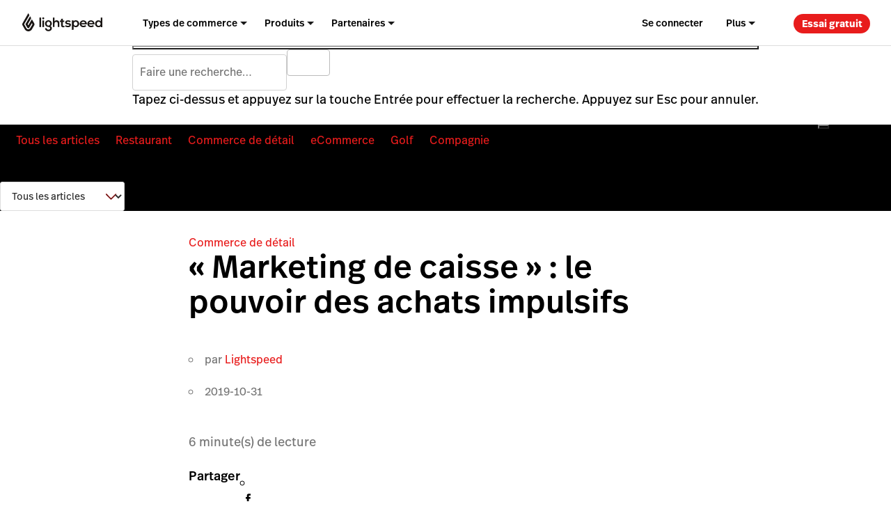

--- FILE ---
content_type: text/html; charset=UTF-8
request_url: https://fr.lightspeedhq.com/blog/marketing-de-caisse-le-pouvoir-des-achats-impulsifs/
body_size: 25416
content:
<!DOCTYPE html>


<html lang='fr-ca'>

<head>
    <meta charset="UTF-8">
    <meta name="viewport" content="width=device-width, initial-scale=1">
    <link rel="profile" href="https://gmpg.org/xfn/11">
    <link rel="icon" href="/favicon.ico" type="image/x-icon"/>
    <title>« Marketing de caisse » : le pouvoir des achats impulsifs</title>
    <script id="google_consent_mode_script">
window.dataLayer = window.dataLayer || [];
function gtag() {
    dataLayer.push(arguments);
}
gtag("consent", "default", {
        ad_storage: "denied",
        analytics_storage: "denied",
        functionality_storage: "denied",
        personalization_storage: "denied",
        security_storage: "denied",
        ad_user_data: "denied",
        ad_personalization: "denied",
        wait_for_update: 500,
        region: ["AT","BE","BG","HR","CY","CZ","CH","DK","EE","FI","FR","DE","EL","HU","IE","IT","LV","LT","LU","MT","NL","NO","PL","PT","RO","SK","SI","ES","SE","UK","GB","LI","IS","CA-QC"]
    })
    gtag("consent", "default", {
        ad_storage: "granted",
        analytics_storage: "granted",
        functionality_storage: "granted",
        personalization_storage: "granted",
        security_storage: "granted",
        ad_user_data: "granted",
        ad_personalization: "granted",
    });
</script><!-- SET dataLayer's originalLocation variable value -->
<!-- This assigns a value to the custom GTM variable "originalLocation"
     This was built to tackle the Rogue Referral problem, explained here: https://www.simoahava.com/gtm-tips/fix-rogue-referral-problem-single-page-sites/ -->
<script type="text/javascript">
    window.dataLayer = window.dataLayer || [];

    window.dataLayer.push({
        originalLocation:
            document.location.protocol +
            '//' +
            document.location.hostname +
            document.location.pathname +
            document.location.search,
    });
</script>
<!-- END SET dataLayer's originalLocation variable value --><script>
    function shouldDiscard(event) {
        // Ignore JS errors that are created by Facebook bots
        // More info here: https://github.com/lightspeedretail/mkt-hq-website/pull/2046
        var isErrorEvent = event.type === 'error' && event.error.message.includes('Illegal invocation');
        var isFacebook = event.view && event.view.referrer && event.view.referrer.includes('facebook')
        return (isErrorEvent && isFacebook)
    }
</script>

<!--DATADOG ASYNC RUM SNIPPET-->
<script>
    (function(h,o,u,n,d) {
        h=h[d]=h[d]||{q:[],onReady:function(c){h.q.push(c)}}
        d=o.createElement(u);d.async=1;d.src=n
        n=o.getElementsByTagName(u)[0];n.parentNode.insertBefore(d,n)
    })(window,document,'script','https://www.datadoghq-browser-agent.com/us5/v5/datadog-rum.js','DD_RUM')
    window.DD_RUM.onReady(function() {

        window.DD_RUM.init({
            clientToken: 'pub2ad201ddbd2ec49ea39c5bb2e3698e69',
            applicationId: 'a0248e78-1563-4756-9c99-dae28b4d7e1e',
            site: 'us5.datadoghq.com',
            service:'mkt-microblog-browser',
            env: 'production',
            /*
                In config.yml we are doing the same thing ( | cut -c1-7)
                for the map-files-upload. Both versions have to be identical
            */
            version: 'v2.1.2',
            sessionSampleRate: 100,
            trackResources: true,
            trackLongTasks: true,
            sessionReplaySampleRate: 20,
            startSessionReplayRecordingManually: true,

            defaultPrivacyLevel: 'mask-user-input',
            beforeSend: (event) => {
                if (shouldDiscard(event)) {
                    return false
                }
            },
        });
        window.OptanonWrapper = () => {
            if(!!(window.OnetrustActiveGroups && window.OnetrustActiveGroups.includes('C0004'))){
                window.DD_RUM.startSessionReplayRecording()
            }else{
                window.DD_RUM.stopSessionReplayRecording()
            }
        }
    })
</script>


<script>
function phoneTrackingCallback(site_phone_number) {
    return (formatted_number, mobile_number) => {
        var phoneNumberElements = document.querySelectorAll('.js-phone-link');
        phoneNumberElements.forEach(el => {
            if (el) {
                el.href = `tel:${mobile_number}`;
                //this check is necessary to ignore changing the content in case the phone number content is an svg icon or an image.
                if (el.innerHTML.trim() === site_phone_number.trim()) {
                    el.innerHTML = '';
                    el.appendChild(document.createTextNode(formatted_number));
                }
            }
        });
    };
}
</script><link rel="alternate" href="https://fr.lightspeedhq.com/blog/marketing-de-caisse-le-pouvoir-des-achats-impulsifs/" hreflang="fr-ca"/>
<link rel="alternate" href="https://fr.lightspeedhq.be/blog/marketing-de-caisse-le-pouvoir-des-achats-impulsifs/" hreflang="fr-be"/>

    <meta name="p:domain_verify" content="5b33cd0530cb4d1818ee74ca3e7bdcb5"/>
    <script type='text/javascript' src='//cdn.bizible.com/scripts/bizible.js' async='async'></script>
    <meta name='robots' content='index, follow, max-image-preview:large, max-snippet:-1, max-video-preview:-1' />
	<style>img:is([sizes="auto" i], [sizes^="auto," i]) { contain-intrinsic-size: 3000px 1500px }</style>
	
<!-- Google Tag Manager for WordPress by gtm4wp.com -->
<script data-cfasync="false" data-pagespeed-no-defer>
	var gtm4wp_datalayer_name = "dataLayer";
	var dataLayer = dataLayer || [];
</script>
<!-- End Google Tag Manager for WordPress by gtm4wp.com -->
	<!-- This site is optimized with the Yoast SEO Premium plugin  - https://yoast.com/wordpress/plugins/seo/ -->
	<meta name="description" content="En magasin, votre espace de caisse peut devenir un précieux atout promotionnel, capable de générer des achats impulsifs juste avant que vos clients paient." />
	<link rel="canonical" href="https://fr.lightspeedhq.com/blog/marketing-de-caisse-le-pouvoir-des-achats-impulsifs/" />
	<meta property="og:locale" content="fr_FR" />
	<meta property="og:type" content="article" />
	<meta property="og:title" content="« Marketing de caisse » : le pouvoir des achats impulsifs" />
	<meta property="og:description" content="En magasin, votre espace de caisse peut devenir un précieux atout promotionnel, capable de générer des achats impulsifs juste avant que vos clients paient." />
	<meta property="og:url" content="https://fr.lightspeedhq.com/blog/marketing-de-caisse-le-pouvoir-des-achats-impulsifs/" />
	<meta property="og:site_name" content="Lightspeed" />
	<meta property="article:publisher" content="https://www.facebook.com/LightspeedHQ/" />
	<meta property="article:published_time" content="2019-10-31T09:06:27+00:00" />
	<meta property="article:modified_time" content="2024-03-07T10:45:40+00:00" />
	<meta property="og:image" content="https://fr-assets.lightspeedhq.com/img/2019/10/bba57eea-point-of-sales-marketing_-the-power-behind-impulse-purchases.jpg" />
	<meta property="og:image:width" content="2000" />
	<meta property="og:image:height" content="750" />
	<meta property="og:image:type" content="image/jpeg" />
	<meta name="twitter:card" content="summary_large_image" />
	<meta name="twitter:site" content="@LightspeedHQ" />
	<meta name="twitter:label1" content="Est. reading time" />
	<meta name="twitter:data1" content="6 minutes" />
	<!-- / Yoast SEO Premium plugin. -->


<link rel='dns-prefetch' href='//fr.lightspeedhq.com' />
<link rel='dns-prefetch' href='//lsblog.lightspeedhq.com' />
<link rel="alternate" type="application/rss+xml" title="Lightspeed &raquo; « Marketing de caisse » : le pouvoir des achats impulsifs Comments Feed" href="https://fr.lightspeedhq.com/frblog/marketing-de-caisse-le-pouvoir-des-achats-impulsifs/feed/" />
<style id='classic-theme-styles-inline-css' type='text/css'>
/*! This file is auto-generated */
.wp-block-button__link{color:#fff;background-color:#32373c;border-radius:9999px;box-shadow:none;text-decoration:none;padding:calc(.667em + 2px) calc(1.333em + 2px);font-size:1.125em}.wp-block-file__button{background:#32373c;color:#fff;text-decoration:none}
</style>
<style id='global-styles-inline-css' type='text/css'>
:root{--wp--preset--aspect-ratio--square: 1;--wp--preset--aspect-ratio--4-3: 4/3;--wp--preset--aspect-ratio--3-4: 3/4;--wp--preset--aspect-ratio--3-2: 3/2;--wp--preset--aspect-ratio--2-3: 2/3;--wp--preset--aspect-ratio--16-9: 16/9;--wp--preset--aspect-ratio--9-16: 9/16;--wp--preset--color--black: #000000;--wp--preset--color--cyan-bluish-gray: #abb8c3;--wp--preset--color--white: #ffffff;--wp--preset--color--pale-pink: #f78da7;--wp--preset--color--vivid-red: #cf2e2e;--wp--preset--color--luminous-vivid-orange: #ff6900;--wp--preset--color--luminous-vivid-amber: #fcb900;--wp--preset--color--light-green-cyan: #7bdcb5;--wp--preset--color--vivid-green-cyan: #00d084;--wp--preset--color--pale-cyan-blue: #8ed1fc;--wp--preset--color--vivid-cyan-blue: #0693e3;--wp--preset--color--vivid-purple: #9b51e0;--wp--preset--gradient--vivid-cyan-blue-to-vivid-purple: linear-gradient(135deg,rgba(6,147,227,1) 0%,rgb(155,81,224) 100%);--wp--preset--gradient--light-green-cyan-to-vivid-green-cyan: linear-gradient(135deg,rgb(122,220,180) 0%,rgb(0,208,130) 100%);--wp--preset--gradient--luminous-vivid-amber-to-luminous-vivid-orange: linear-gradient(135deg,rgba(252,185,0,1) 0%,rgba(255,105,0,1) 100%);--wp--preset--gradient--luminous-vivid-orange-to-vivid-red: linear-gradient(135deg,rgba(255,105,0,1) 0%,rgb(207,46,46) 100%);--wp--preset--gradient--very-light-gray-to-cyan-bluish-gray: linear-gradient(135deg,rgb(238,238,238) 0%,rgb(169,184,195) 100%);--wp--preset--gradient--cool-to-warm-spectrum: linear-gradient(135deg,rgb(74,234,220) 0%,rgb(151,120,209) 20%,rgb(207,42,186) 40%,rgb(238,44,130) 60%,rgb(251,105,98) 80%,rgb(254,248,76) 100%);--wp--preset--gradient--blush-light-purple: linear-gradient(135deg,rgb(255,206,236) 0%,rgb(152,150,240) 100%);--wp--preset--gradient--blush-bordeaux: linear-gradient(135deg,rgb(254,205,165) 0%,rgb(254,45,45) 50%,rgb(107,0,62) 100%);--wp--preset--gradient--luminous-dusk: linear-gradient(135deg,rgb(255,203,112) 0%,rgb(199,81,192) 50%,rgb(65,88,208) 100%);--wp--preset--gradient--pale-ocean: linear-gradient(135deg,rgb(255,245,203) 0%,rgb(182,227,212) 50%,rgb(51,167,181) 100%);--wp--preset--gradient--electric-grass: linear-gradient(135deg,rgb(202,248,128) 0%,rgb(113,206,126) 100%);--wp--preset--gradient--midnight: linear-gradient(135deg,rgb(2,3,129) 0%,rgb(40,116,252) 100%);--wp--preset--font-size--small: 13px;--wp--preset--font-size--medium: 20px;--wp--preset--font-size--large: 36px;--wp--preset--font-size--x-large: 42px;--wp--preset--spacing--20: 0.44rem;--wp--preset--spacing--30: 0.67rem;--wp--preset--spacing--40: 1rem;--wp--preset--spacing--50: 1.5rem;--wp--preset--spacing--60: 2.25rem;--wp--preset--spacing--70: 3.38rem;--wp--preset--spacing--80: 5.06rem;--wp--preset--shadow--natural: 6px 6px 9px rgba(0, 0, 0, 0.2);--wp--preset--shadow--deep: 12px 12px 50px rgba(0, 0, 0, 0.4);--wp--preset--shadow--sharp: 6px 6px 0px rgba(0, 0, 0, 0.2);--wp--preset--shadow--outlined: 6px 6px 0px -3px rgba(255, 255, 255, 1), 6px 6px rgba(0, 0, 0, 1);--wp--preset--shadow--crisp: 6px 6px 0px rgba(0, 0, 0, 1);}:where(.is-layout-flex){gap: 0.5em;}:where(.is-layout-grid){gap: 0.5em;}body .is-layout-flex{display: flex;}.is-layout-flex{flex-wrap: wrap;align-items: center;}.is-layout-flex > :is(*, div){margin: 0;}body .is-layout-grid{display: grid;}.is-layout-grid > :is(*, div){margin: 0;}:where(.wp-block-columns.is-layout-flex){gap: 2em;}:where(.wp-block-columns.is-layout-grid){gap: 2em;}:where(.wp-block-post-template.is-layout-flex){gap: 1.25em;}:where(.wp-block-post-template.is-layout-grid){gap: 1.25em;}.has-black-color{color: var(--wp--preset--color--black) !important;}.has-cyan-bluish-gray-color{color: var(--wp--preset--color--cyan-bluish-gray) !important;}.has-white-color{color: var(--wp--preset--color--white) !important;}.has-pale-pink-color{color: var(--wp--preset--color--pale-pink) !important;}.has-vivid-red-color{color: var(--wp--preset--color--vivid-red) !important;}.has-luminous-vivid-orange-color{color: var(--wp--preset--color--luminous-vivid-orange) !important;}.has-luminous-vivid-amber-color{color: var(--wp--preset--color--luminous-vivid-amber) !important;}.has-light-green-cyan-color{color: var(--wp--preset--color--light-green-cyan) !important;}.has-vivid-green-cyan-color{color: var(--wp--preset--color--vivid-green-cyan) !important;}.has-pale-cyan-blue-color{color: var(--wp--preset--color--pale-cyan-blue) !important;}.has-vivid-cyan-blue-color{color: var(--wp--preset--color--vivid-cyan-blue) !important;}.has-vivid-purple-color{color: var(--wp--preset--color--vivid-purple) !important;}.has-black-background-color{background-color: var(--wp--preset--color--black) !important;}.has-cyan-bluish-gray-background-color{background-color: var(--wp--preset--color--cyan-bluish-gray) !important;}.has-white-background-color{background-color: var(--wp--preset--color--white) !important;}.has-pale-pink-background-color{background-color: var(--wp--preset--color--pale-pink) !important;}.has-vivid-red-background-color{background-color: var(--wp--preset--color--vivid-red) !important;}.has-luminous-vivid-orange-background-color{background-color: var(--wp--preset--color--luminous-vivid-orange) !important;}.has-luminous-vivid-amber-background-color{background-color: var(--wp--preset--color--luminous-vivid-amber) !important;}.has-light-green-cyan-background-color{background-color: var(--wp--preset--color--light-green-cyan) !important;}.has-vivid-green-cyan-background-color{background-color: var(--wp--preset--color--vivid-green-cyan) !important;}.has-pale-cyan-blue-background-color{background-color: var(--wp--preset--color--pale-cyan-blue) !important;}.has-vivid-cyan-blue-background-color{background-color: var(--wp--preset--color--vivid-cyan-blue) !important;}.has-vivid-purple-background-color{background-color: var(--wp--preset--color--vivid-purple) !important;}.has-black-border-color{border-color: var(--wp--preset--color--black) !important;}.has-cyan-bluish-gray-border-color{border-color: var(--wp--preset--color--cyan-bluish-gray) !important;}.has-white-border-color{border-color: var(--wp--preset--color--white) !important;}.has-pale-pink-border-color{border-color: var(--wp--preset--color--pale-pink) !important;}.has-vivid-red-border-color{border-color: var(--wp--preset--color--vivid-red) !important;}.has-luminous-vivid-orange-border-color{border-color: var(--wp--preset--color--luminous-vivid-orange) !important;}.has-luminous-vivid-amber-border-color{border-color: var(--wp--preset--color--luminous-vivid-amber) !important;}.has-light-green-cyan-border-color{border-color: var(--wp--preset--color--light-green-cyan) !important;}.has-vivid-green-cyan-border-color{border-color: var(--wp--preset--color--vivid-green-cyan) !important;}.has-pale-cyan-blue-border-color{border-color: var(--wp--preset--color--pale-cyan-blue) !important;}.has-vivid-cyan-blue-border-color{border-color: var(--wp--preset--color--vivid-cyan-blue) !important;}.has-vivid-purple-border-color{border-color: var(--wp--preset--color--vivid-purple) !important;}.has-vivid-cyan-blue-to-vivid-purple-gradient-background{background: var(--wp--preset--gradient--vivid-cyan-blue-to-vivid-purple) !important;}.has-light-green-cyan-to-vivid-green-cyan-gradient-background{background: var(--wp--preset--gradient--light-green-cyan-to-vivid-green-cyan) !important;}.has-luminous-vivid-amber-to-luminous-vivid-orange-gradient-background{background: var(--wp--preset--gradient--luminous-vivid-amber-to-luminous-vivid-orange) !important;}.has-luminous-vivid-orange-to-vivid-red-gradient-background{background: var(--wp--preset--gradient--luminous-vivid-orange-to-vivid-red) !important;}.has-very-light-gray-to-cyan-bluish-gray-gradient-background{background: var(--wp--preset--gradient--very-light-gray-to-cyan-bluish-gray) !important;}.has-cool-to-warm-spectrum-gradient-background{background: var(--wp--preset--gradient--cool-to-warm-spectrum) !important;}.has-blush-light-purple-gradient-background{background: var(--wp--preset--gradient--blush-light-purple) !important;}.has-blush-bordeaux-gradient-background{background: var(--wp--preset--gradient--blush-bordeaux) !important;}.has-luminous-dusk-gradient-background{background: var(--wp--preset--gradient--luminous-dusk) !important;}.has-pale-ocean-gradient-background{background: var(--wp--preset--gradient--pale-ocean) !important;}.has-electric-grass-gradient-background{background: var(--wp--preset--gradient--electric-grass) !important;}.has-midnight-gradient-background{background: var(--wp--preset--gradient--midnight) !important;}.has-small-font-size{font-size: var(--wp--preset--font-size--small) !important;}.has-medium-font-size{font-size: var(--wp--preset--font-size--medium) !important;}.has-large-font-size{font-size: var(--wp--preset--font-size--large) !important;}.has-x-large-font-size{font-size: var(--wp--preset--font-size--x-large) !important;}
:where(.wp-block-post-template.is-layout-flex){gap: 1.25em;}:where(.wp-block-post-template.is-layout-grid){gap: 1.25em;}
:where(.wp-block-columns.is-layout-flex){gap: 2em;}:where(.wp-block-columns.is-layout-grid){gap: 2em;}
:root :where(.wp-block-pullquote){font-size: 1.5em;line-height: 1.6;}
</style>
<link rel='stylesheet' id='blog_native_styles-css' href='https://lsblog.lightspeedhq.com/wp-content/themes/ls/prod/css/main.css?ver=1765394302' type='text/css' media='all' />

<!-- Google Tag Manager for WordPress by gtm4wp.com -->
<!-- GTM Container placement set to manual -->
<script data-cfasync="false" data-pagespeed-no-defer type="text/javascript">
	var dataLayer_content = {"pagePostType":"frblog","pagePostType2":"single-frblog","pageCategory":["blog"],"pagePostAuthor":"Lightspeed"};
	dataLayer.push( dataLayer_content );
</script>
<script data-cfasync="false" data-pagespeed-no-defer type="text/javascript">
(function(w,d,s,l,i){w[l]=w[l]||[];w[l].push({'gtm.start':
new Date().getTime(),event:'gtm.js'});var f=d.getElementsByTagName(s)[0],
j=d.createElement(s),dl=l!='dataLayer'?'&l='+l:'';j.async=true;j.src=
'//www.googletagmanager.com/gtm.js?id='+i+dl;f.parentNode.insertBefore(j,f);
})(window,document,'script','dataLayer','GTM-P7NVFF');
</script>
<!-- End Google Tag Manager for WordPress by gtm4wp.com --><link rel="pingback" href="https://fr.lightspeedhq.com/wpcore-NAHbc82zq0W94/xmlrpc.php">    <script async src="https://www.googleoptimize.com/optimize.js?id=GTM-TFFVTK8"></script>

    <script type='text/javascript' nomodule
            src='https://cdn.jsdelivr.net/npm/promise-polyfill@8/dist/polyfill.min.js?ver=1'></script>
    <!-- Phone tracking: This is based on the new code here: https://support.google.com/google-ads/answer/6095883?co=ADWORDS.IsAWNCustomer%3Dtrue&hl=en&oco=0 -->
    <script async src="https://www.googletagmanager.com/gtag/js?id=AW-1015423443"></script>
    <script>window.dataLayer = window.dataLayer || [];

        function gtag() {
            dataLayer.push(arguments);
        }

        gtag('js', new Date());
        gtag('config', 'AW-1015423443');</script>

    <script id="cookie_compliance_script" src="https://cdn.cookielaw.org/scripttemplates/otSDKStub.js" data-document-language="true" type="text/javascript" charset="UTF-8" data-domain-script="41ddae23-5c25-4be5-b1e3-f3ba018f19e3"></script><script id="optanon_wrapper_script">
    window.cookieComplianceCallbacks = [];
    window.OptanonWrapper = function() {
        const cookiesCategoriesObject = {
            necessary: 'C0001',
            performance: 'C0002',
            functional: 'C0003',
            targeting: 'C0004',
            social: 'C0005',
        };

        window.cookieComplianceCallbacks.forEach(({ callback, category, rejectCallback, pendingCallback }) => {
            const isCategoryActive = window.OptanonActiveGroups?.includes(cookiesCategoriesObject[category]);
            if(isCategoryActive){
                typeof callback === 'function' && callback();
            } else if (window.OneTrust?.IsAlertBoxClosedAndValid()) {
                if(isCategoryActive){
                    typeof callback === 'function' && callback();
                } else{
                    typeof rejectCallback === 'function' && rejectCallback();
                }
            } else{
                typeof pendingCallback === 'function' && pendingCallback();
            }

        });
    };

    
    
    window.registerCookieComplianceCallback = function(paramsObject) {
        const {
        callback,
        category= 'necessary',
        rejectCallback= () => {},
        pendingCallback= () => {},
        isCallOptanonWrapper= false,
    } = paramsObject;
        if (typeof callback === 'function' && typeof rejectCallback == 'function') {
            window.cookieComplianceCallbacks.push({ callback, category, rejectCallback, pendingCallback });
            if(isCallOptanonWrapper){
                window.OptanonWrapper();
            }
        }
    };
</script>    <script type="text/javascript">
        function OptanonWrapper() { }
    </script>
    <!-- Phone Tracking Snippet -->
    <script>gtag('config', 'AW-1015423443/uDdTCPiQ8moQ08OY5AM', {
            'phone_conversion_number': '855-300-7108',
            'phone_conversion_callback': phoneTrackingCallback('855-300-7108')
        }) </script>
    <link rel="stylesheet" id="main-css" href="https://fr.lightspeedhq.com/wp-content/themes/ls/prod/css/main.css?ver=1769014947" type="text/css" media="all"><link rel="stylesheet" id="tailwind-style-css" href="https://fr.lightspeedhq.com/wp-content/themes/ls/dist/css/tailwind-style.css?ver=1769014953" type="text/css" media="all">    <script data-pin-hover="true" src="//assets.pinterest.com/js/pinit.js"></script>

</head>

<body class="wp-singular frblog-template-default single single-frblog postid-21882 wp-theme-ls singular image-filters-enabled" data-product="other" data-chat="true" data-domain="frhq" data-goal-type="Other" data-chat-type="livechat" data-category="retail">

<!-- GTM Container placement set to manual -->
<!-- Google Tag Manager (noscript) -->
				<noscript><iframe src="https://www.googletagmanager.com/ns.html?id=GTM-P7NVFF" height="0" width="0" style="display:none;visibility:hidden" aria-hidden="true"></iframe></noscript>
<!-- End Google Tag Manager (noscript) --><img style="display:none" src="//cdn.bizibly.com/m/postscript"/>
<div id="page" class="hfeed site">

    <div id="content-wrapper">
        <!-- MAIN NAVIGATION START -->

<header role="banner" class="main-site-header-btf"><div class="navigation-btf-desktop__wrapper gb-background-color--lightest"><div class="navigation-btf-desktop navigation-btf-desktop--main gb-flex gb-flex--center-vertical" data-navigation-type="btf-desktop"><a class="navigation-btf__logo" data-lightspeed-flame-logo href="https://fr.lightspeedhq.com/" rel="home" title="Lightspeed Commerce"><svg width="130" height="30" viewbox="0 0 130 31" class="tw:fill-charcoal"><path class="flame" d="M9.85 0L11.25 2.39932C11.55 2.89918 11.55 3.49901 11.25 3.99887L3.05 18.1949L6.85 24.893C7.45 25.9927 8.55 26.5925 9.75 26.5925C10.95 26.5925 12.05 25.8927 12.75 24.893L16.65 18.1949L15.65 16.3954L11.25 23.9932C10.95 24.4931 10.45 24.793 9.85 24.793C9.25 24.793 8.75 24.4931 8.45 23.9932L5.15 18.1949L12.75 4.99859L14.15 7.39792C14.45 7.89778 14.45 8.49761 14.15 8.99747L8.85 18.1949L9.85 19.9944L15.65 9.99718L19.45 16.5953C20.05 17.595 20.05 18.8947 19.45 19.8944L15.65 26.5925C15.05 27.5922 13.25 29.8916 9.95 29.8916C6.65 29.8916 4.85 27.5922 4.25 26.5925L0.45 19.8944C-0.15 18.8947 -0.15 17.595 0.45 16.5953L9.85 0Z"/><path d="M42.5 11.5967C39.5 11.5967 37 13.6961 37 17.0951C37 20.4942 39.1 22.5936 42.5 22.5936C43.9 22.5936 45.3 23.2934 45.3 24.793C45.3 26.2925 44.1 27.1923 42.5 27.1923C40.9 27.1923 39.6 26.2925 39.6 24.793H37C37 27.6921 39.4 29.6916 42.5 29.6916C45.7 29.6916 48 27.7921 48 24.793C48 23.3934 47.6 22.0937 45.7 21.194C47.5 20.3942 48 18.4947 48 17.0951C48 13.7961 45.5 11.5967 42.5 11.5967ZM42.5 20.3942C40.9 20.3942 39.6 18.9946 39.6 17.0951C39.6 15.1957 40.9 13.7961 42.5 13.7961C44.1 13.7961 45.3 15.1957 45.3 17.0951C45.3 19.0946 44.1 20.3942 42.5 20.3942Z"/><path d="M34.1 9.99695C34.9837 9.99695 35.7 9.28081 35.7 8.3974C35.7 7.51399 34.9837 6.79785 34.1 6.79785C33.2163 6.79785 32.5 7.51399 32.5 8.3974C32.5 9.28081 33.2163 9.99695 34.1 9.99695Z"/><path d="M108.3 18.2944C108.6 19.5941 109.8 20.6938 111.7 20.6938C112.7 20.6938 114 20.1939 114.6 19.5941L116.3 21.2936C115.1 22.4932 113.3 23.0931 111.6 23.0931C108.2 23.0931 105.7 20.7937 105.7 17.3947C105.7 14.0956 108.3 11.6963 111.4 11.6963C114.7 11.6963 117.5 13.9956 117.2 18.3944H108.3V18.2944ZM114.7 16.295C114.4 14.9954 113.1 13.8957 111.5 13.8957C110 13.8957 108.7 14.8954 108.3 16.295H114.7Z"/><path d="M95.8998 18.2944C96.1998 19.5941 97.3998 20.6938 99.2998 20.6938C100.3 20.6938 101.6 20.1939 102.2 19.5941L103.9 21.2936C102.7 22.4932 100.9 23.0931 99.1998 23.0931C95.7998 23.0931 93.2998 20.7937 93.2998 17.3947C93.2998 14.0956 95.8998 11.6963 98.9998 11.6963C102.3 11.6963 105.1 13.9956 104.8 18.3944H95.8998V18.2944ZM102.2 16.295C101.9 14.9954 100.6 13.8957 98.9998 13.8957C97.4998 13.8957 96.1998 14.8954 95.7998 16.295H102.2Z"/><path d="M55.7997 11.5964C54.5997 11.5964 53.3997 11.9963 52.3997 13.1959V7.09766H49.6997V22.7932H52.3997V17.1948C52.3997 15.5953 53.4997 14.1957 55.0997 14.1957C56.4997 14.1957 57.5997 14.9954 57.5997 16.9949V22.6933H60.2997V16.7949C60.2997 13.6958 58.8997 11.5964 55.7997 11.5964Z"/><path d="M86.8001 11.5967C85.6001 11.5967 84.1001 12.0965 83.3001 13.2962L83.2001 11.7966H80.6001V27.4922L83.3001 27.1923V21.3939C84.1001 22.5936 85.7001 22.9935 86.9001 22.9935C90.4001 22.9935 92.4001 20.3942 92.4001 17.1951C92.3001 14.096 90.1001 11.5967 86.8001 11.5967ZM86.6001 20.7941C84.8001 20.7941 83.5001 19.0946 83.5001 17.395C83.5001 15.6955 84.6001 13.896 86.6001 13.896C88.5001 13.896 89.7001 15.6955 89.7001 17.395C89.7001 19.0946 88.4001 20.7941 86.6001 20.7941Z"/><path d="M123.8 23.0932C125 23.0932 126.5 22.5933 127.3 21.3936L127.4 22.8932H130V7.09766H127.3V13.1959C126.5 11.9963 124.8 11.6964 123.7 11.6964C120.2 11.6964 118.2 14.2956 118.2 17.4947C118.2 20.5939 120.4 23.0932 123.8 23.0932ZM124 13.9957C125.8 13.9957 127.1 15.6952 127.1 17.3948C127.1 19.0943 126 20.8938 124 20.8938C122.1 20.8938 120.9 19.0943 120.9 17.3948C120.9 15.6952 122.1 13.9957 124 13.9957Z"/><path d="M66.8001 20.9937C66.5001 20.9937 66.2001 20.8937 66.0001 20.6938C65.8001 20.4938 65.8001 20.0939 65.8001 19.6941V14.2956H68.0001L68.2001 11.9962H65.8001V8.99707L63.1001 9.29699V11.9962H61.1001V14.2956H63.1001V19.6941C63.1001 20.7938 63.4001 21.6935 63.9001 22.2933C64.4001 22.8932 65.2001 23.1931 66.2001 23.1931C66.7001 23.1931 67.1001 23.0931 67.6001 22.9931C68.1001 22.8932 68.5001 22.6932 68.8001 22.3933L68.0001 20.5938C67.6001 20.8937 67.2001 20.9937 66.8001 20.9937Z"/><path d="M77.8998 16.9948C76.7998 16.295 75.4998 16.195 74.2998 16.195C73.5998 16.195 72.3998 15.9951 72.3998 14.9954C72.3998 14.2956 73.0998 13.8957 74.3998 13.8957C75.3998 13.8957 76.2998 14.0956 77.0998 14.8954L78.5998 13.0959C77.2998 11.9962 75.9998 11.6963 74.2998 11.6963C72.2998 11.6963 69.6998 12.596 69.6998 15.0953C69.6998 16.095 70.2998 17.0948 71.0998 17.6946C72.0998 18.2944 73.3998 18.3944 74.5998 18.4944C75.3998 18.5943 76.5998 18.7943 76.3998 19.794C76.2998 20.4938 75.3998 20.7937 74.6998 20.7937C73.9998 20.7937 73.2998 20.7937 72.5998 20.5938C71.8998 20.3938 71.2998 20.0939 70.6998 19.694L69.2998 21.3936C69.3998 21.4935 69.4998 21.4935 69.4998 21.4935C71.2998 22.8931 73.6998 23.393 75.8998 22.8931C77.5998 22.4932 78.9998 21.2936 78.9998 19.4941C79.1998 18.4944 78.7998 17.4947 77.8998 16.9948Z"/><path d="M30.5999 7.09766H27.8999V22.7932H30.5999V7.09766Z"/><path d="M35.3997 11.8965H32.6997V22.7934H35.3997V11.8965Z"/></svg></a><nav aria-label="Main Navigation" class="navigation-btf-desktop__nav gb-flex gb-flex--center-vertical"><div class="navigation-btf-desktop__item-group gb-flex gb-flex--center-vertical" role="menubar"><div role="group" class="navigation-btf-desktop__item navigation-btf-desktop__item--not-active navigation-btf-desktop__parent-item navigation-btf-desktop__item--dropdown navigation-btf-desktop__parent-item--dropdown navigation-btf-desktop__parent-item" aria-haspopup="true" data-navigation-group="main" data-navigation-platform="desktop" data-navigation-level="parent"><a class="navigation-btf-desktop__item__link navigation-btf-desktop__parent-item__link navigation-btf-desktop__item__link--dropdown gb-flex gb-flex--center-vertical" href="#" role="menuitem" aria-haspopup="true" aria-expanded="false" data-menu-link>Types de commerce </a><ul class="navigation-btf-desktop__item-group navigation-btf-desktop__sub-links" role="menu" data-navigation-sublinks><li class="navigation-btf-desktop__item navigation-btf-desktop__child-item navigation-btf-desktop__child-item--line navigation-btf-desktop__item--not-active gb-flex gb-flex--column" data-navigation-group="main" data-navigation-platform="desktop" data-navigation-level="child"><a class="navigation-btf-desktop__item__link navigation-btf-desktop__child-item__link gb-flex gb-flex--center-vertical" href="https://fr.lightspeedhq.com/caisse/retail/" role="menuitem" data-menu-link>Vente au d&eacute;tail </a><ul class="navigation-btf-desktop__item-group gb-flex gb-flex--column gb-flex--grow-1" role="menubar"><li class="navigation-btf-desktop__item navigation-btf-desktop__grand-child-item navigation-btf-desktop__item--not-active" data-navigation-group="main" data-navigation-platform="desktop" data-navigation-level="grandchild" tabindex="-1"><a class="navigation-btf-desktop__item__link navigation-btf-desktop__grand-child-item__link gb-flex gb-flex--center-vertical" href="https://fr.lightspeedhq.com/caisse/retail/animalerie/" role="menuitem" data-menu-link>Animaux de compagnie </a></li><li class="navigation-btf-desktop__item navigation-btf-desktop__grand-child-item navigation-btf-desktop__item--not-active" data-navigation-group="main" data-navigation-platform="desktop" data-navigation-level="grandchild" tabindex="-1"><a class="navigation-btf-desktop__item__link navigation-btf-desktop__grand-child-item__link gb-flex gb-flex--center-vertical" href="https://fr.lightspeedhq.com/caisse/retail/boutique-electronique/" role="menuitem" data-menu-link>Articles &eacute;lectroniques </a></li><li class="navigation-btf-desktop__item navigation-btf-desktop__grand-child-item navigation-btf-desktop__item--not-active" data-navigation-group="main" data-navigation-platform="desktop" data-navigation-level="grandchild" tabindex="-1"><a class="navigation-btf-desktop__item__link navigation-btf-desktop__grand-child-item__link gb-flex gb-flex--center-vertical" href="https://fr.lightspeedhq.com/caisse/retail/articles-de-sport/" role="menuitem" data-menu-link>Articles de sport </a></li><li class="navigation-btf-desktop__item navigation-btf-desktop__grand-child-item navigation-btf-desktop__item--not-active" data-navigation-group="main" data-navigation-platform="desktop" data-navigation-level="grandchild" tabindex="-1"><a class="navigation-btf-desktop__item__link navigation-btf-desktop__grand-child-item__link gb-flex gb-flex--center-vertical" href="https://fr.lightspeedhq.com/caisse/retail/boutique-de-deco/" role="menuitem" data-menu-link>Articles pour la maison </a></li><li class="navigation-btf-desktop__item navigation-btf-desktop__grand-child-item navigation-btf-desktop__item--not-active" data-navigation-group="main" data-navigation-platform="desktop" data-navigation-level="grandchild" tabindex="-1"><a class="navigation-btf-desktop__item__link navigation-btf-desktop__grand-child-item__link gb-flex gb-flex--center-vertical" href="https://fr.lightspeedhq.com/caisse/retail/bijouterie/" role="menuitem" data-menu-link>Bijoux </a></li><li class="navigation-btf-desktop__item navigation-btf-desktop__grand-child-item navigation-btf-desktop__item--not-active" data-navigation-group="main" data-navigation-platform="desktop" data-navigation-level="grandchild" tabindex="-1"><a class="navigation-btf-desktop__item__link navigation-btf-desktop__grand-child-item__link gb-flex gb-flex--center-vertical" href="https://fr.lightspeedhq.com/caisse/retail/cbd/" role="menuitem" data-menu-link>Cannabis </a></li><li class="navigation-btf-desktop__item navigation-btf-desktop__grand-child-item navigation-btf-desktop__item--not-active" data-navigation-group="main" data-navigation-platform="desktop" data-navigation-level="grandchild" tabindex="-1"><a class="navigation-btf-desktop__item__link navigation-btf-desktop__grand-child-item__link gb-flex gb-flex--center-vertical" href="https://fr.lightspeedhq.com/caisse/retail/magasin-de-jouets/" role="menuitem" data-menu-link>Jouets </a></li><li class="navigation-btf-desktop__item navigation-btf-desktop__grand-child-item navigation-btf-desktop__item--not-active" data-navigation-group="main" data-navigation-platform="desktop" data-navigation-level="grandchild" tabindex="-1"><a class="navigation-btf-desktop__item__link navigation-btf-desktop__grand-child-item__link gb-flex gb-flex--center-vertical" href="https://fr.lightspeedhq.com/caisse/retail/pdv-vapoteuses/" role="menuitem" data-menu-link>Produits de vapotage </a></li><li class="navigation-btf-desktop__item navigation-btf-desktop__grand-child-item navigation-btf-desktop__item--not-active" data-navigation-group="main" data-navigation-platform="desktop" data-navigation-level="grandchild" tabindex="-1"><a class="navigation-btf-desktop__item__link navigation-btf-desktop__grand-child-item__link gb-flex gb-flex--center-vertical" href="https://fr.lightspeedhq.com/caisse/retail/sante/" role="menuitem" data-menu-link>Produits naturels </a></li><li class="navigation-btf-desktop__item navigation-btf-desktop__grand-child-item navigation-btf-desktop__item--not-active" data-navigation-group="main" data-navigation-platform="desktop" data-navigation-level="grandchild" tabindex="-1"><a class="navigation-btf-desktop__item__link navigation-btf-desktop__grand-child-item__link gb-flex gb-flex--center-vertical" href="https://fr.lightspeedhq.com/caisse/retail/magasin-de-velos/" role="menuitem" data-menu-link>V&eacute;los </a></li><li class="navigation-btf-desktop__item navigation-btf-desktop__grand-child-item navigation-btf-desktop__item--not-active" data-navigation-group="main" data-navigation-platform="desktop" data-navigation-level="grandchild" tabindex="-1"><a class="navigation-btf-desktop__item__link navigation-btf-desktop__grand-child-item__link gb-flex gb-flex--center-vertical" href="https://fr.lightspeedhq.com/caisse/retail/boutique-de-vetements/" role="menuitem" data-menu-link>V&ecirc;tements </a></li></ul></li><li class="navigation-btf-desktop__item navigation-btf-desktop__child-item navigation-btf-desktop__child-item--line navigation-btf-desktop__item--not-active gb-flex gb-flex--column" data-navigation-group="main" data-navigation-platform="desktop" data-navigation-level="child"><a class="navigation-btf-desktop__item__link navigation-btf-desktop__child-item__link gb-flex gb-flex--center-vertical" href="https://fr.lightspeedhq.com/caisse/restaurant/" role="menuitem" data-menu-link>Restauration </a><ul class="navigation-btf-desktop__item-group gb-flex gb-flex--column gb-flex--grow-1" role="menubar"><li class="navigation-btf-desktop__item navigation-btf-desktop__grand-child-item navigation-btf-desktop__item--not-active" data-navigation-group="main" data-navigation-platform="desktop" data-navigation-level="grandchild" tabindex="-1"><a class="navigation-btf-desktop__item__link navigation-btf-desktop__grand-child-item__link gb-flex gb-flex--center-vertical" href="https://fr.lightspeedhq.com/caisse/restaurant/bars-et-nightclubs/" role="menuitem" data-menu-link>Bars et pubs </a></li><li class="navigation-btf-desktop__item navigation-btf-desktop__grand-child-item navigation-btf-desktop__item--not-active" data-navigation-group="main" data-navigation-platform="desktop" data-navigation-level="grandchild" tabindex="-1"><a class="navigation-btf-desktop__item__link navigation-btf-desktop__grand-child-item__link gb-flex gb-flex--center-vertical" href="https://fr.lightspeedhq.com/caisse/restaurant/pdv-systeme-de-caisse-cafe/" role="menuitem" data-menu-link>Caf&eacute;s </a></li><li class="navigation-btf-desktop__item navigation-btf-desktop__grand-child-item navigation-btf-desktop__item--not-active" data-navigation-group="main" data-navigation-platform="desktop" data-navigation-level="grandchild" tabindex="-1"><a class="navigation-btf-desktop__item__link navigation-btf-desktop__grand-child-item__link gb-flex gb-flex--center-vertical" href="https://fr.lightspeedhq.com/caisse/restaurant/pdv-systeme-de-caisse-restaurant-hotel/" role="menuitem" data-menu-link>H&ocirc;tels </a></li><li class="navigation-btf-desktop__item navigation-btf-desktop__grand-child-item navigation-btf-desktop__item--not-active" data-navigation-group="main" data-navigation-platform="desktop" data-navigation-level="grandchild" tabindex="-1"><a class="navigation-btf-desktop__item__link navigation-btf-desktop__grand-child-item__link gb-flex gb-flex--center-vertical" href="https://fr.lightspeedhq.com/caisse/restaurant/restauration-rapide/" role="menuitem" data-menu-link>Restauration rapide </a></li><li class="navigation-btf-desktop__item navigation-btf-desktop__grand-child-item navigation-btf-desktop__item--not-active" data-navigation-group="main" data-navigation-platform="desktop" data-navigation-level="grandchild" tabindex="-1"><a class="navigation-btf-desktop__item__link navigation-btf-desktop__grand-child-item__link gb-flex gb-flex--center-vertical" href="https://fr.lightspeedhq.com/caisse/restaurant/service-complet/" role="menuitem" data-menu-link>Service complet </a></li></ul></li><li class="navigation-btf-desktop__item navigation-btf-desktop__child-item navigation-btf-desktop__child-item--line navigation-btf-desktop__item--not-active gb-flex gb-flex--column" data-navigation-group="main" data-navigation-platform="desktop" data-navigation-level="child"><a class="navigation-btf-desktop__item__link navigation-btf-desktop__child-item__link gb-flex gb-flex--center-vertical" href="https://fr.lightspeedhq.com/golf/" role="menuitem" data-menu-link>Golf </a><ul class="navigation-btf-desktop__item-group gb-flex gb-flex--column gb-flex--grow-1" role="menubar"><li class="navigation-btf-desktop__item navigation-btf-desktop__grand-child-item navigation-btf-desktop__item--not-active" data-navigation-group="main" data-navigation-platform="desktop" data-navigation-level="grandchild" tabindex="-1"><a class="navigation-btf-desktop__item__link navigation-btf-desktop__grand-child-item__link gb-flex gb-flex--center-vertical" href="https://fr.lightspeedhq.com/caisse/golf/regroupement-de-golf/" role="menuitem" data-menu-link>Regroupement de golf </a></li><li class="navigation-btf-desktop__item navigation-btf-desktop__grand-child-item navigation-btf-desktop__item--not-active" data-navigation-group="main" data-navigation-platform="desktop" data-navigation-level="grandchild" tabindex="-1"><a class="navigation-btf-desktop__item__link navigation-btf-desktop__grand-child-item__link gb-flex gb-flex--center-vertical" href="https://fr.lightspeedhq.com/caisse/golf/municipal/" role="menuitem" data-menu-link>Municipal </a></li><li class="navigation-btf-desktop__item navigation-btf-desktop__grand-child-item navigation-btf-desktop__item--not-active" data-navigation-group="main" data-navigation-platform="desktop" data-navigation-level="grandchild" tabindex="-1"><a class="navigation-btf-desktop__item__link navigation-btf-desktop__grand-child-item__link gb-flex gb-flex--center-vertical" href="https://fr.lightspeedhq.com/caisse/golf/prive/" role="menuitem" data-menu-link>Priv&eacute; </a></li><li class="navigation-btf-desktop__item navigation-btf-desktop__grand-child-item navigation-btf-desktop__item--not-active" data-navigation-group="main" data-navigation-platform="desktop" data-navigation-level="grandchild" tabindex="-1"><a class="navigation-btf-desktop__item__link navigation-btf-desktop__grand-child-item__link gb-flex gb-flex--center-vertical" href="https://fr.lightspeedhq.com/caisse/golf/complexe-hotelier/" role="menuitem" data-menu-link>Complexe h&ocirc;telier </a></li></ul></li></ul></div><div role="group" class="navigation-btf-desktop__item navigation-btf-desktop__item--not-active navigation-btf-desktop__parent-item navigation-btf-desktop__item--dropdown navigation-btf-desktop__parent-item--dropdown navigation-btf-desktop__parent-item" aria-haspopup="true" data-navigation-group="main" data-navigation-platform="desktop" data-navigation-level="parent"><a class="navigation-btf-desktop__item__link navigation-btf-desktop__parent-item__link navigation-btf-desktop__item__link--dropdown gb-flex gb-flex--center-vertical" href="#" role="menuitem" aria-haspopup="true" aria-expanded="false" data-menu-link>Produits </a><ul class="navigation-btf-desktop__item-group navigation-btf-desktop__sub-links" role="menu" data-navigation-sublinks><li class="navigation-btf-desktop__item navigation-btf-desktop__child-item navigation-btf-desktop__child-item--line navigation-btf-desktop__item--not-active gb-flex gb-flex--column" data-navigation-group="main" data-navigation-platform="desktop" data-navigation-level="child"><a class="navigation-btf-desktop__item__link navigation-btf-desktop__child-item__link gb-flex gb-flex--center-vertical" href="https://fr.lightspeedhq.com/caisse/retail/" role="menuitem" data-menu-link>Vente au d&eacute;tail </a><ul class="navigation-btf-desktop__item-group gb-flex gb-flex--column gb-flex--grow-1" role="menubar"><li class="navigation-btf-desktop__item navigation-btf-desktop__grand-child-item navigation-btf-desktop__item--not-active" data-navigation-group="main" data-navigation-platform="desktop" data-navigation-level="grandchild" tabindex="-1"><a class="navigation-btf-desktop__item__link navigation-btf-desktop__grand-child-item__link gb-flex gb-flex--center-vertical" href="https://fr.lightspeedhq.com/caisse/retail/" role="menuitem" data-menu-link>Syst&egrave;me de caisse </a></li><li class="navigation-btf-desktop__item navigation-btf-desktop__grand-child-item navigation-btf-desktop__item--not-active" data-navigation-group="main" data-navigation-platform="desktop" data-navigation-level="grandchild" tabindex="-1"><a class="navigation-btf-desktop__item__link navigation-btf-desktop__grand-child-item__link gb-flex gb-flex--center-vertical" href="https://fr.lightspeedhq.com/caisse/retail/payments/" role="menuitem" data-menu-link>Paiements </a></li><li class="navigation-btf-desktop__item navigation-btf-desktop__grand-child-item navigation-btf-desktop__item--not-active" data-navigation-group="main" data-navigation-platform="desktop" data-navigation-level="grandchild" tabindex="-1"><a class="navigation-btf-desktop__item__link navigation-btf-desktop__grand-child-item__link gb-flex gb-flex--center-vertical" href="https://fr.lightspeedhq.com/ecom/" role="menuitem" data-menu-link>Commerce &eacute;lectronique </a></li><li class="navigation-btf-desktop__item navigation-btf-desktop__grand-child-item navigation-btf-desktop__item--not-active" data-navigation-group="main" data-navigation-platform="desktop" data-navigation-level="grandchild" tabindex="-1"><a class="navigation-btf-desktop__item__link navigation-btf-desktop__grand-child-item__link gb-flex gb-flex--center-vertical" href="https://fr.lightspeedhq.com/caisse/retail/plateforme-b2b-vente-en-gros" role="menuitem" data-menu-link>Vente en gros <span class="ls-nav-label">Nouveau</span></a></li><li class="navigation-btf-desktop__item navigation-btf-desktop__grand-child-item navigation-btf-desktop__item--not-active" data-navigation-group="main" data-navigation-platform="desktop" data-navigation-level="grandchild" tabindex="-1"><a class="navigation-btf-desktop__item__link navigation-btf-desktop__grand-child-item__link gb-flex gb-flex--center-vertical" href="https://fr.lightspeedhq.com/caisse/retail/inventory-management-software/" role="menuitem" data-menu-link>Gestion d&#039;inventaire </a></li><li class="navigation-btf-desktop__item navigation-btf-desktop__grand-child-item navigation-btf-desktop__item--not-active" data-navigation-group="main" data-navigation-platform="desktop" data-navigation-level="grandchild" tabindex="-1"><a class="navigation-btf-desktop__item__link navigation-btf-desktop__grand-child-item__link gb-flex gb-flex--center-vertical" href="https://fr.lightspeedhq.com/caisse/retail/analytics/" role="menuitem" data-menu-link>Analyses </a></li><li class="navigation-btf-desktop__item navigation-btf-desktop__grand-child-item navigation-btf-desktop__item--not-active" data-navigation-group="main" data-navigation-platform="desktop" data-navigation-level="grandchild" tabindex="-1"><a class="navigation-btf-desktop__item__link navigation-btf-desktop__grand-child-item__link gb-flex gb-flex--center-vertical" href="https://fr.lightspeedhq.com/caisse/retail/numeriseur/" role="menuitem" data-menu-link>Num&eacute;riseur </a></li><li class="navigation-btf-desktop__item navigation-btf-desktop__grand-child-item navigation-btf-desktop__item--not-active" data-navigation-group="main" data-navigation-platform="desktop" data-navigation-level="grandchild" tabindex="-1"><a class="navigation-btf-desktop__item__link navigation-btf-desktop__grand-child-item__link gb-flex gb-flex--center-vertical" href="https://fr.lightspeedhq.com/caisse/retail/marketing-et-fidelisation/" role="menuitem" data-menu-link>Marketing avanc&eacute; </a></li><li class="navigation-btf-desktop__item navigation-btf-desktop__grand-child-item navigation-btf-desktop__item--not-active" data-navigation-group="main" data-navigation-platform="desktop" data-navigation-level="grandchild" tabindex="-1"><a class="navigation-btf-desktop__item__link navigation-btf-desktop__grand-child-item__link gb-flex gb-flex--center-vertical" href="https://fr.lightspeedhq.com/caisse/retail/comptabilite/" role="menuitem" data-menu-link>Comptabilit&eacute; </a></li><li class="navigation-btf-desktop__item navigation-btf-desktop__grand-child-item navigation-btf-desktop__item--not-active" data-navigation-group="main" data-navigation-platform="desktop" data-navigation-level="grandchild" tabindex="-1"><a class="navigation-btf-desktop__item__link navigation-btf-desktop__grand-child-item__link gb-flex gb-flex--center-vertical" href="https://fr.lightspeedhq.com/caisse/ia/" role="menuitem" data-menu-link>IA Lightspeed <span class="ls-nav-label">Nouveau</span></a></li><li class="navigation-btf-desktop__item navigation-btf-desktop__grand-child-item navigation-btf-desktop__item--not-active" data-navigation-group="main" data-navigation-platform="desktop" data-navigation-level="grandchild" tabindex="-1"><a class="navigation-btf-desktop__item__link navigation-btf-desktop__grand-child-item__link gb-flex gb-flex--center-vertical" href="https://fr.lightspeedhq.com/caisse/paiements/capital" role="menuitem" data-menu-link>Capital <span class="ls-nav-label">Nouveau</span></a></li><li class="navigation-btf-desktop__item navigation-btf-desktop__grand-child-item navigation-btf-desktop__item--not-active" data-navigation-group="main" data-navigation-platform="desktop" data-navigation-level="grandchild" tabindex="-1"><a class="navigation-btf-desktop__item__link navigation-btf-desktop__grand-child-item__link gb-flex gb-flex--center-vertical" href="https://fr.lightspeedhq.com/caisse/retail/vitrine-virtuelle/" role="menuitem" data-menu-link>Vitrine IA <span class="ls-nav-label">Nouveau</span></a></li><li class="navigation-btf-desktop__item navigation-btf-desktop__grand-child-item navigation-btf-desktop__item--not-active" data-navigation-group="main" data-navigation-platform="desktop" data-navigation-level="grandchild" tabindex="-1"><a class="navigation-btf-desktop__item__link navigation-btf-desktop__grand-child-item__link gb-flex gb-flex--center-vertical" href="https://fr.lightspeedhq.com/caisse/retail/commandes-de-service/" role="menuitem" data-menu-link>Commandes de service </a></li><li class="navigation-btf-desktop__item navigation-btf-desktop__grand-child-item navigation-btf-desktop__item--not-active" data-navigation-group="main" data-navigation-platform="desktop" data-navigation-level="grandchild" tabindex="-1"><a class="navigation-btf-desktop__item__link navigation-btf-desktop__grand-child-item__link gb-flex gb-flex--center-vertical" href="https://fr.lightspeedhq.com/caisse/retail/api/" role="menuitem" data-menu-link>Interface API </a></li><li class="navigation-btf-desktop__item navigation-btf-desktop__grand-child-item navigation-btf-desktop__item--not-active" data-navigation-group="main" data-navigation-platform="desktop" data-navigation-level="grandchild" tabindex="-1"><a class="navigation-btf-desktop__item__link navigation-btf-desktop__grand-child-item__link gb-flex gb-flex--center-vertical" href="https://fr.lightspeedhq.com/caisse/retail/paie/" role="menuitem" data-menu-link>Personnel et paie <span class="ls-nav-label">Nouveau</span></a></li><li class="navigation-btf-desktop__item navigation-btf-desktop__grand-child-item navigation-btf-desktop__item--not-active" data-navigation-group="main" data-navigation-platform="desktop" data-navigation-level="grandchild" tabindex="-1"><a class="navigation-btf-desktop__item__link navigation-btf-desktop__grand-child-item__link gb-flex gb-flex--center-vertical" href="https://fr.lightspeedhq.com/caisse/retail/integrations/" role="menuitem" data-menu-link>Int&eacute;grations </a></li><li class="navigation-btf-desktop__item navigation-btf-desktop__grand-child-item navigation-btf-desktop__item--not-active" data-navigation-group="main" data-navigation-platform="desktop" data-navigation-level="grandchild" tabindex="-1"><a class="navigation-btf-desktop__item__link navigation-btf-desktop__grand-child-item__link gb-flex gb-flex--center-vertical" href="https://fr.lightspeedhq.com/caisse/retail/materiel/" role="menuitem" data-menu-link>Mat&eacute;riel </a></li><div class="navigation-btf-desktop__grand-child-item__foot-container navigation-btf-desktop__grand-child-item__foot-container--separated"><li class="navigation-btf-desktop__item navigation-btf-desktop__grand-child-item navigation-btf-desktop__item--not-active" data-navigation-group="main" data-navigation-platform="desktop" data-navigation-level="grandchild" tabindex="-1"><a class="navigation-btf-desktop__item__link navigation-btf-desktop__grand-child-item__link gb-flex gb-flex--center-vertical" href="https://fr.lightspeedhq.com/caisse/retail/prix-forfaits/" role="menuitem" data-menu-link>Prix </a></li></div></ul></li><li class="navigation-btf-desktop__item navigation-btf-desktop__child-item navigation-btf-desktop__child-item--line navigation-btf-desktop__item--not-active gb-flex gb-flex--column" data-navigation-group="main" data-navigation-platform="desktop" data-navigation-level="child"><a class="navigation-btf-desktop__item__link navigation-btf-desktop__child-item__link gb-flex gb-flex--center-vertical" href="https://fr.lightspeedhq.com/caisse/restaurant/" role="menuitem" data-menu-link>Restauration </a><ul class="navigation-btf-desktop__item-group gb-flex gb-flex--column gb-flex--grow-1" role="menubar"><li class="navigation-btf-desktop__item navigation-btf-desktop__grand-child-item navigation-btf-desktop__item--not-active" data-navigation-group="main" data-navigation-platform="desktop" data-navigation-level="grandchild" tabindex="-1"><a class="navigation-btf-desktop__item__link navigation-btf-desktop__grand-child-item__link gb-flex gb-flex--center-vertical" href="https://fr.lightspeedhq.com/caisse/restaurant/" role="menuitem" data-menu-link>Syst&egrave;me de caisse </a></li><li class="navigation-btf-desktop__item navigation-btf-desktop__grand-child-item navigation-btf-desktop__item--not-active" data-navigation-group="main" data-navigation-platform="desktop" data-navigation-level="grandchild" tabindex="-1"><a class="navigation-btf-desktop__item__link navigation-btf-desktop__grand-child-item__link gb-flex gb-flex--center-vertical" href="https://fr.lightspeedhq.com/caisse/restaurant/paiements/" role="menuitem" data-menu-link>Paiements </a></li><li class="navigation-btf-desktop__item navigation-btf-desktop__grand-child-item navigation-btf-desktop__item--not-active" data-navigation-group="main" data-navigation-platform="desktop" data-navigation-level="grandchild" tabindex="-1"><a class="navigation-btf-desktop__item__link navigation-btf-desktop__grand-child-item__link gb-flex gb-flex--center-vertical" href="https://fr.lightspeedhq.com/caisse/restaurant/analyses-avancees/" role="menuitem" data-menu-link>Analyses avanc&eacute;es </a></li><li class="navigation-btf-desktop__item navigation-btf-desktop__grand-child-item navigation-btf-desktop__item--not-active" data-navigation-group="main" data-navigation-platform="desktop" data-navigation-level="grandchild" tabindex="-1"><a class="navigation-btf-desktop__item__link navigation-btf-desktop__grand-child-item__link gb-flex gb-flex--center-vertical" href="https://fr.lightspeedhq.com/caisse/restaurant/inventaire/" role="menuitem" data-menu-link>Inventaire </a></li><li class="navigation-btf-desktop__item navigation-btf-desktop__grand-child-item navigation-btf-desktop__item--not-active" data-navigation-group="main" data-navigation-platform="desktop" data-navigation-level="grandchild" tabindex="-1"><a class="navigation-btf-desktop__item__link navigation-btf-desktop__grand-child-item__link gb-flex gb-flex--center-vertical" href="https://fr.lightspeedhq.com/caisse/restaurant/a-table/" role="menuitem" data-menu-link>&Agrave; table </a></li><li class="navigation-btf-desktop__item navigation-btf-desktop__grand-child-item navigation-btf-desktop__item--not-active" data-navigation-group="main" data-navigation-platform="desktop" data-navigation-level="grandchild" tabindex="-1"><a class="navigation-btf-desktop__item__link navigation-btf-desktop__grand-child-item__link gb-flex gb-flex--center-vertical" href="https://fr.lightspeedhq.com/caisse/restaurant/commande-mobile/" role="menuitem" data-menu-link>Commande mobile </a></li><li class="navigation-btf-desktop__item navigation-btf-desktop__grand-child-item navigation-btf-desktop__item--not-active" data-navigation-group="main" data-navigation-platform="desktop" data-navigation-level="grandchild" tabindex="-1"><a class="navigation-btf-desktop__item__link navigation-btf-desktop__grand-child-item__link gb-flex gb-flex--center-vertical" href="https://fr.lightspeedhq.com/caisse/restaurant/delivery/" role="menuitem" data-menu-link>Livraison </a></li><li class="navigation-btf-desktop__item navigation-btf-desktop__grand-child-item navigation-btf-desktop__item--not-active" data-navigation-group="main" data-navigation-platform="desktop" data-navigation-level="grandchild" tabindex="-1"><a class="navigation-btf-desktop__item__link navigation-btf-desktop__grand-child-item__link gb-flex gb-flex--center-vertical" href="https://fr.lightspeedhq.com/caisse/restaurant/comptabilite/" role="menuitem" data-menu-link>Comptabilit&eacute; </a></li><li class="navigation-btf-desktop__item navigation-btf-desktop__grand-child-item navigation-btf-desktop__item--not-active" data-navigation-group="main" data-navigation-platform="desktop" data-navigation-level="grandchild" tabindex="-1"><a class="navigation-btf-desktop__item__link navigation-btf-desktop__grand-child-item__link gb-flex gb-flex--center-vertical" href="https://fr.lightspeedhq.com/caisse/restaurant/ecran-affichage-cuisine/" role="menuitem" data-menu-link>&Eacute;cran Affichage cuisine <span class="ls-nav-label">Nouveau</span></a></li><li class="navigation-btf-desktop__item navigation-btf-desktop__grand-child-item navigation-btf-desktop__item--not-active" data-navigation-group="main" data-navigation-platform="desktop" data-navigation-level="grandchild" tabindex="-1"><a class="navigation-btf-desktop__item__link navigation-btf-desktop__grand-child-item__link gb-flex gb-flex--center-vertical" href="https://fr.lightspeedhq.com/caisse/restaurant/ecran-affichage-client/" role="menuitem" data-menu-link>&Eacute;cran Affichage client </a></li><li class="navigation-btf-desktop__item navigation-btf-desktop__grand-child-item navigation-btf-desktop__item--not-active" data-navigation-group="main" data-navigation-platform="desktop" data-navigation-level="grandchild" tabindex="-1"><a class="navigation-btf-desktop__item__link navigation-btf-desktop__grand-child-item__link gb-flex gb-flex--center-vertical" href="https://fr.lightspeedhq.com/caisse/restaurant/cadence-lightspeed/" role="menuitem" data-menu-link>Cadence <span class="ls-nav-label">Nouveau</span></a></li><li class="navigation-btf-desktop__item navigation-btf-desktop__grand-child-item navigation-btf-desktop__item--not-active" data-navigation-group="main" data-navigation-platform="desktop" data-navigation-level="grandchild" tabindex="-1"><a class="navigation-btf-desktop__item__link navigation-btf-desktop__grand-child-item__link gb-flex gb-flex--center-vertical" href="https://fr.lightspeedhq.com/caisse/restaurant/paie/" role="menuitem" data-menu-link>Personnel et paie <span class="ls-nav-label">Nouveau</span></a></li><li class="navigation-btf-desktop__item navigation-btf-desktop__grand-child-item navigation-btf-desktop__item--not-active" data-navigation-group="main" data-navigation-platform="desktop" data-navigation-level="grandchild" tabindex="-1"><a class="navigation-btf-desktop__item__link navigation-btf-desktop__grand-child-item__link gb-flex gb-flex--center-vertical" href="https://fr.lightspeedhq.com/caisse/restaurant/taches/" role="menuitem" data-menu-link>T&acirc;ches<span class="ls-nav-label">Nouveau</span></a></li><li class="navigation-btf-desktop__item navigation-btf-desktop__grand-child-item navigation-btf-desktop__item--not-active" data-navigation-group="main" data-navigation-platform="desktop" data-navigation-level="grandchild" tabindex="-1"><a class="navigation-btf-desktop__item__link navigation-btf-desktop__grand-child-item__link gb-flex gb-flex--center-vertical" href="https://fr.lightspeedhq.com/caisse/restaurant/tempo/" role="menuitem" data-menu-link>Tempo <span class="ls-nav-label">Beta</span></a></li><li class="navigation-btf-desktop__item navigation-btf-desktop__grand-child-item navigation-btf-desktop__item--not-active" data-navigation-group="main" data-navigation-platform="desktop" data-navigation-level="grandchild" tabindex="-1"><a class="navigation-btf-desktop__item__link navigation-btf-desktop__grand-child-item__link gb-flex gb-flex--center-vertical" href="https://fr.lightspeedhq.com/caisse/restaurant/references-et-tendances/" role="menuitem" data-menu-link>R&eacute;f&eacute;rences et tendances <span class="ls-nav-label">Nouveau</span></a></li><li class="navigation-btf-desktop__item navigation-btf-desktop__grand-child-item navigation-btf-desktop__item--not-active" data-navigation-group="main" data-navigation-platform="desktop" data-navigation-level="grandchild" tabindex="-1"><a class="navigation-btf-desktop__item__link navigation-btf-desktop__grand-child-item__link gb-flex gb-flex--center-vertical" href="https://fr.lightspeedhq.com/caisse/paiements/capital" role="menuitem" data-menu-link>Capital <span class="ls-nav-label">Nouveau</span></a></li><li class="navigation-btf-desktop__item navigation-btf-desktop__grand-child-item navigation-btf-desktop__item--not-active" data-navigation-group="main" data-navigation-platform="desktop" data-navigation-level="grandchild" tabindex="-1"><a class="navigation-btf-desktop__item__link navigation-btf-desktop__grand-child-item__link gb-flex gb-flex--center-vertical" href="https://fr.lightspeedhq.com/caisse/restaurant/integrations/" role="menuitem" data-menu-link>Int&eacute;grations </a></li><li class="navigation-btf-desktop__item navigation-btf-desktop__grand-child-item navigation-btf-desktop__item--not-active" data-navigation-group="main" data-navigation-platform="desktop" data-navigation-level="grandchild" tabindex="-1"><a class="navigation-btf-desktop__item__link navigation-btf-desktop__grand-child-item__link gb-flex gb-flex--center-vertical" href="https://fr.lightspeedhq.com/caisse/restaurant/materiel/" role="menuitem" data-menu-link>Mat&eacute;riel </a></li><div class="navigation-btf-desktop__grand-child-item__foot-container navigation-btf-desktop__grand-child-item__foot-container--separated"><li class="navigation-btf-desktop__item navigation-btf-desktop__grand-child-item navigation-btf-desktop__item--not-active" data-navigation-group="main" data-navigation-platform="desktop" data-navigation-level="grandchild" tabindex="-1"><a class="navigation-btf-desktop__item__link navigation-btf-desktop__grand-child-item__link gb-flex gb-flex--center-vertical" href="https://fr.lightspeedhq.com/caisse/restaurant/pricing/" role="menuitem" data-menu-link>Prix </a></li></div></ul></li><li class="navigation-btf-desktop__item navigation-btf-desktop__child-item navigation-btf-desktop__child-item--line navigation-btf-desktop__item--not-active gb-flex gb-flex--column" data-navigation-group="main" data-navigation-platform="desktop" data-navigation-level="child"><a class="navigation-btf-desktop__item__link navigation-btf-desktop__child-item__link gb-flex gb-flex--center-vertical" href="https://fr.lightspeedhq.com/golf/" role="menuitem" data-menu-link>Golf </a><ul class="navigation-btf-desktop__item-group gb-flex gb-flex--column gb-flex--grow-1" role="menubar"><li class="navigation-btf-desktop__item navigation-btf-desktop__grand-child-item navigation-btf-desktop__item--not-active" data-navigation-group="main" data-navigation-platform="desktop" data-navigation-level="grandchild" tabindex="-1"><a class="navigation-btf-desktop__item__link navigation-btf-desktop__grand-child-item__link gb-flex gb-flex--center-vertical" href="https://fr.lightspeedhq.com/golf/feuille-de-depart/" role="menuitem" data-menu-link>Feuille de d&eacute;part </a></li><li class="navigation-btf-desktop__item navigation-btf-desktop__grand-child-item navigation-btf-desktop__item--not-active" data-navigation-group="main" data-navigation-platform="desktop" data-navigation-level="grandchild" tabindex="-1"><a class="navigation-btf-desktop__item__link navigation-btf-desktop__grand-child-item__link gb-flex gb-flex--center-vertical" href="https://fr.lightspeedhq.com/golf/point-de-vente/" role="menuitem" data-menu-link>Point de vente </a></li><li class="navigation-btf-desktop__item navigation-btf-desktop__grand-child-item navigation-btf-desktop__item--not-active" data-navigation-group="main" data-navigation-platform="desktop" data-navigation-level="grandchild" tabindex="-1"><a class="navigation-btf-desktop__item__link navigation-btf-desktop__grand-child-item__link gb-flex gb-flex--center-vertical" href="https://fr.lightspeedhq.com/golf/vente-marketing/" role="menuitem" data-menu-link>Ventes et marketing </a></li><li class="navigation-btf-desktop__item navigation-btf-desktop__grand-child-item navigation-btf-desktop__item--not-active" data-navigation-group="main" data-navigation-platform="desktop" data-navigation-level="grandchild" tabindex="-1"><a class="navigation-btf-desktop__item__link navigation-btf-desktop__grand-child-item__link gb-flex gb-flex--center-vertical" href="https://fr.lightspeedhq.com/golf/intelligence-affaires/" role="menuitem" data-menu-link>Intelligence d&#039;affaires </a></li><li class="navigation-btf-desktop__item navigation-btf-desktop__grand-child-item navigation-btf-desktop__item--not-active" data-navigation-group="main" data-navigation-platform="desktop" data-navigation-level="grandchild" tabindex="-1"><a class="navigation-btf-desktop__item__link navigation-btf-desktop__grand-child-item__link gb-flex gb-flex--center-vertical" href="https://fr.lightspeedhq.com/golf/site-web-et-application/" role="menuitem" data-menu-link>Site web et applications </a></li><li class="navigation-btf-desktop__item navigation-btf-desktop__grand-child-item navigation-btf-desktop__item--not-active" data-navigation-group="main" data-navigation-platform="desktop" data-navigation-level="grandchild" tabindex="-1"><a class="navigation-btf-desktop__item__link navigation-btf-desktop__grand-child-item__link gb-flex gb-flex--center-vertical" href="https://fr.lightspeedhq.com/golf/payments/" role="menuitem" data-menu-link>Paiements </a></li><li class="navigation-btf-desktop__item navigation-btf-desktop__grand-child-item navigation-btf-desktop__item--not-active" data-navigation-group="main" data-navigation-platform="desktop" data-navigation-level="grandchild" tabindex="-1"><a class="navigation-btf-desktop__item__link navigation-btf-desktop__grand-child-item__link gb-flex gb-flex--center-vertical" href="https://fr.lightspeedhq.com/golf/comptabilite/" role="menuitem" data-menu-link>Comptabilit&eacute; </a></li><li class="navigation-btf-desktop__item navigation-btf-desktop__grand-child-item navigation-btf-desktop__item--not-active" data-navigation-group="main" data-navigation-platform="desktop" data-navigation-level="grandchild" tabindex="-1"><a class="navigation-btf-desktop__item__link navigation-btf-desktop__grand-child-item__link gb-flex gb-flex--center-vertical" href="https://fr.lightspeedhq.com/caisse/paiements/capital" role="menuitem" data-menu-link>Capital <span class="ls-nav-label">Nouveau</span></a></li><li class="navigation-btf-desktop__item navigation-btf-desktop__grand-child-item navigation-btf-desktop__item--not-active" data-navigation-group="main" data-navigation-platform="desktop" data-navigation-level="grandchild" tabindex="-1"><a class="navigation-btf-desktop__item__link navigation-btf-desktop__grand-child-item__link gb-flex gb-flex--center-vertical" href="https://fr.lightspeedhq.com/golf/integrations/" role="menuitem" data-menu-link>Integrations </a></li><li class="navigation-btf-desktop__item navigation-btf-desktop__grand-child-item navigation-btf-desktop__item--not-active" data-navigation-group="main" data-navigation-platform="desktop" data-navigation-level="grandchild" tabindex="-1"><a class="navigation-btf-desktop__item__link navigation-btf-desktop__grand-child-item__link gb-flex gb-flex--center-vertical" href="https://fr.lightspeedhq.com/golf/materiel/" role="menuitem" data-menu-link>Mat&eacute;riel </a></li><div class="navigation-btf-desktop__grand-child-item__foot-container navigation-btf-desktop__grand-child-item__foot-container--separated"><li class="navigation-btf-desktop__item navigation-btf-desktop__grand-child-item navigation-btf-desktop__item--not-active" data-navigation-group="main" data-navigation-platform="desktop" data-navigation-level="grandchild" tabindex="-1"><a class="navigation-btf-desktop__item__link navigation-btf-desktop__grand-child-item__link gb-flex gb-flex--center-vertical" href="https://fr.lightspeedhq.com/golf/prix-forfaits/" role="menuitem" data-menu-link>Prix </a></li></div></ul></li></ul></div><div role="group" class="navigation-btf-desktop__item navigation-btf-desktop__item--not-active navigation-btf-desktop__parent-item navigation-btf-desktop__item--dropdown navigation-btf-desktop__parent-item--dropdown navigation-btf-desktop__parent-item" aria-haspopup="true" data-navigation-group="main" data-navigation-platform="desktop" data-navigation-level="parent"><a class="navigation-btf-desktop__item__link navigation-btf-desktop__parent-item__link navigation-btf-desktop__item__link--dropdown gb-flex gb-flex--center-vertical" href="#" role="menuitem" aria-haspopup="true" aria-expanded="false" data-menu-link>Partenaires </a><ul class="navigation-btf-desktop__item-group navigation-btf-desktop__sub-links" role="menu" data-navigation-sublinks><li class="navigation-btf-desktop__item navigation-btf-desktop__child-item navigation-btf-desktop__child-item--line navigation-btf-desktop__item--not-active gb-flex gb-flex--column" data-navigation-group="main" data-navigation-platform="desktop" data-navigation-level="child"><a class="navigation-btf-desktop__item__link navigation-btf-desktop__child-item__link gb-flex gb-flex--center-vertical" href="https://fr.lightspeedhq.com/partenaires/" role="menuitem" data-menu-link>Programme partenaire </a><ul class="navigation-btf-desktop__item-group gb-flex gb-flex--column gb-flex--grow-1" role="menubar"><li class="navigation-btf-desktop__item navigation-btf-desktop__grand-child-item navigation-btf-desktop__item--not-active" data-navigation-group="main" data-navigation-platform="desktop" data-navigation-level="grandchild" tabindex="-1"><a class="navigation-btf-desktop__item__link navigation-btf-desktop__grand-child-item__link gb-flex gb-flex--center-vertical" href="https://fr.lightspeedhq.com/partenaires/" role="menuitem" data-menu-link>Devenez partenaire </a></li><li class="navigation-btf-desktop__item navigation-btf-desktop__grand-child-item navigation-btf-desktop__item--not-active" data-navigation-group="main" data-navigation-platform="desktop" data-navigation-level="grandchild" tabindex="-1"><a class="navigation-btf-desktop__item__link navigation-btf-desktop__grand-child-item__link gb-flex gb-flex--center-vertical" href="https://fr.lightspeedhq.com/partenaires/b2b/" role="menuitem" data-menu-link>NuORDER par Lightspeed </a></li><li class="navigation-btf-desktop__item navigation-btf-desktop__grand-child-item navigation-btf-desktop__item--not-active" data-navigation-group="main" data-navigation-platform="desktop" data-navigation-level="grandchild" tabindex="-1"><a class="navigation-btf-desktop__item__link navigation-btf-desktop__grand-child-item__link gb-flex gb-flex--center-vertical" href="https://fr.lightspeedhq.com/partenaires/boite-a-outils/" role="menuitem" data-menu-link>Bo&icirc;te &agrave; outils </a></li></ul></li></ul></div></div><div class="navigation-btf-desktop__item-group navigation-btf-desktop__utility-links gb-flex gb-flex--center-vertical"><div class="navigation-btf-desktop__item"><ul class="navigation-btf-desktop__item-group navigation-btf-desktop__utility-dropdown--resources"><li class="navigation-btf-desktop__item navigation-btf-desktop__item--dropdown navigation-btf-desktop__utility-dropdown" data-navigation-group="main" data-navigation-platform="desktop" data-navigation-level="parent"><button class="navigation-btf-desktop__item__link navigation-btf-desktop__item__link--dropdown navigation-btf-desktop__item__link--utility-dropdown-button" role="menuitem" aria-haspopup="true" data-menu-link>Ressources </button><ul class="navigation-btf-desktop__item-group navigation-btf-desktop__sub-links" role="menu" data-navigation-sublinks><li class="navigation-btf-desktop__item navigation-btf-desktop__grand-child-item navigation-btf-desktop__item--not-active" data-navigation-group="main" data-navigation-platform="desktop" data-navigation-level="grandchild" tabindex="-1"><a class="navigation-btf-desktop__item__link navigation-btf-desktop__grand-child-item__link gb-flex gb-flex--center-vertical" href="https://fr.lightspeedhq.com/blog/" role="menuitem" data-menu-link>Blogue </a></li><li class="navigation-btf-desktop__item navigation-btf-desktop__grand-child-item navigation-btf-desktop__item--not-active" data-navigation-group="main" data-navigation-platform="desktop" data-navigation-level="grandchild" tabindex="-1"><a class="navigation-btf-desktop__item__link navigation-btf-desktop__grand-child-item__link gb-flex gb-flex--center-vertical" href="https://fr.lightspeedhq.com/ressources/retail/" role="menuitem" data-menu-link>Outils pour d&eacute;taillants </a></li><li class="navigation-btf-desktop__item navigation-btf-desktop__grand-child-item navigation-btf-desktop__item--not-active" data-navigation-group="main" data-navigation-platform="desktop" data-navigation-level="grandchild" tabindex="-1"><a class="navigation-btf-desktop__item__link navigation-btf-desktop__grand-child-item__link gb-flex gb-flex--center-vertical" href="https://fr.lightspeedhq.com/ressources/restaurant/" role="menuitem" data-menu-link>Outils pour restaurateurs </a></li><li class="navigation-btf-desktop__item navigation-btf-desktop__grand-child-item navigation-btf-desktop__item--not-active" data-navigation-group="main" data-navigation-platform="desktop" data-navigation-level="grandchild" tabindex="-1"><a class="navigation-btf-desktop__item__link navigation-btf-desktop__grand-child-item__link gb-flex gb-flex--center-vertical" href="https://fr.lightspeedhq.com/ressources/golf/" role="menuitem" data-menu-link>Outils pour clubs de golf </a></li><li class="navigation-btf-desktop__item navigation-btf-desktop__grand-child-item navigation-btf-desktop__item--not-active" data-navigation-group="main" data-navigation-platform="desktop" data-navigation-level="grandchild" tabindex="-1"><a class="navigation-btf-desktop__item__link navigation-btf-desktop__grand-child-item__link gb-flex gb-flex--center-vertical" href="https://fr.lightspeedhq.com/clients/" role="menuitem" data-menu-link>Clients </a></li><li class="navigation-btf-desktop__item navigation-btf-desktop__grand-child-item navigation-btf-desktop__item--not-active" data-navigation-group="main" data-navigation-platform="desktop" data-navigation-level="grandchild" tabindex="-1"><a class="navigation-btf-desktop__item__link navigation-btf-desktop__grand-child-item__link gb-flex gb-flex--center-vertical" href="https://fr.lightspeedhq.com/evenements/" role="menuitem" data-menu-link>Webinaires et &eacute;v&eacute;nements </a></li></ul></li></ul></div><div class="navigation-btf-desktop__item navigation-btf-desktop__item--is-utility navigation-btf-desktop__item--not-active navigation-btf-desktop__item--include-in-dropdown" data-navigation-group="main" data-navigation-platform="desktop" data-navigation-level="parent" role="group"><a class="navigation-btf-desktop__item__link gb-flex gb-flex--center-vertical" href="https://fr.lightspeedhq.com/a-propos/" role="menuitem" data-menu-link>&Agrave; propos </a></div><div class="navigation-btf-desktop__item navigation-btf-desktop__item--is-utility navigation-btf-desktop__item--not-active navigation-btf-desktop__item--include-in-dropdown" data-navigation-group="main" data-navigation-platform="desktop" data-navigation-level="parent" role="group"><a class="navigation-btf-desktop__item__link gb-flex gb-flex--center-vertical" href="https://fr.lightspeedhq.com/support/" role="menuitem" data-menu-link>Aide </a></div><div class="navigation-btf-desktop__item navigation-btf-desktop__item--is-utility navigation-btf-desktop__item--not-active navigation-btf-desktop__item--exclude-from-dropdown" data-navigation-group="main" data-navigation-platform="desktop" data-navigation-level="parent" role="group"><a class="navigation-btf-desktop__item__link gb-flex gb-flex--center-vertical" href="https://fr.lightspeedhq.com/login/" role="menuitem" data-menu-link>Se connecter </a></div><li class="navigation-btf-desktop__item navigation-btf-desktop__utility-dropdown--more" role="group"><ul class="navigation-btf-desktop__item-group navigation-btf-desktop__utility-dropdown"><li class="navigation-btf-desktop__item navigation-btf-desktop__item--dropdown" data-navigation-group="main" data-navigation-platform="desktop" data-navigation-level="parent"><button class="navigation-btf-desktop__item__link navigation-btf-desktop__item__link--dropdown navigation-btf-desktop__item__link--utility-dropdown-button" role="menuitem" aria-haspopup="true" aria-expanded="false" data-menu-link>Plus </button><ul class="navigation-btf-desktop__item-group navigation-btf-desktop__sub-links" data-navigation-sublinks role="menu"><li class="navigation-btf-desktop__item navigation-btf-desktop__grand-child-item navigation-btf-desktop__item--not-active" data-navigation-group="main" data-navigation-platform="desktop" data-navigation-level="grandchild" tabindex="-1"><a class="navigation-btf-desktop__item__link navigation-btf-desktop__grand-child-item__link gb-flex gb-flex--center-vertical" href="https://fr.lightspeedhq.com/a-propos/" role="menuitem" data-menu-link>&Agrave; propos </a></li><li class="navigation-btf-desktop__item navigation-btf-desktop__grand-child-item navigation-btf-desktop__item--not-active" data-navigation-group="main" data-navigation-platform="desktop" data-navigation-level="grandchild" tabindex="-1"><a class="navigation-btf-desktop__item__link navigation-btf-desktop__grand-child-item__link gb-flex gb-flex--center-vertical" href="https://fr.lightspeedhq.com/support/" role="menuitem" data-menu-link>Aide </a></li><li class="navigation-btf-desktop__item navigation-btf-desktop__grand-child-item navigation-btf-desktop__item--not-active" data-navigation-group="main" data-navigation-platform="desktop" data-navigation-level="grandchild" tabindex="-1"><a class="navigation-btf-desktop__item__link navigation-btf-desktop__grand-child-item__link gb-flex gb-flex--center-vertical" href="https://fr.lightspeedhq.com/blog/" role="menuitem" data-menu-link>Blogue </a></li><li class="navigation-btf-desktop__item navigation-btf-desktop__grand-child-item navigation-btf-desktop__item--not-active" data-navigation-group="main" data-navigation-platform="desktop" data-navigation-level="grandchild" tabindex="-1"><a class="navigation-btf-desktop__item__link navigation-btf-desktop__grand-child-item__link gb-flex gb-flex--center-vertical" href="https://fr.lightspeedhq.com/ressources/retail/" role="menuitem" data-menu-link>Outils pour d&eacute;taillants </a></li><li class="navigation-btf-desktop__item navigation-btf-desktop__grand-child-item navigation-btf-desktop__item--not-active" data-navigation-group="main" data-navigation-platform="desktop" data-navigation-level="grandchild" tabindex="-1"><a class="navigation-btf-desktop__item__link navigation-btf-desktop__grand-child-item__link gb-flex gb-flex--center-vertical" href="https://fr.lightspeedhq.com/ressources/restaurant/" role="menuitem" data-menu-link>Outils pour restaurateurs </a></li><li class="navigation-btf-desktop__item navigation-btf-desktop__grand-child-item navigation-btf-desktop__item--not-active" data-navigation-group="main" data-navigation-platform="desktop" data-navigation-level="grandchild" tabindex="-1"><a class="navigation-btf-desktop__item__link navigation-btf-desktop__grand-child-item__link gb-flex gb-flex--center-vertical" href="https://fr.lightspeedhq.com/ressources/golf/" role="menuitem" data-menu-link>Outils pour clubs de golf </a></li><li class="navigation-btf-desktop__item navigation-btf-desktop__grand-child-item navigation-btf-desktop__item--not-active" data-navigation-group="main" data-navigation-platform="desktop" data-navigation-level="grandchild" tabindex="-1"><a class="navigation-btf-desktop__item__link navigation-btf-desktop__grand-child-item__link gb-flex gb-flex--center-vertical" href="https://fr.lightspeedhq.com/clients/" role="menuitem" data-menu-link>Clients </a></li><li class="navigation-btf-desktop__item navigation-btf-desktop__grand-child-item navigation-btf-desktop__item--not-active" data-navigation-group="main" data-navigation-platform="desktop" data-navigation-level="grandchild" tabindex="-1"><a class="navigation-btf-desktop__item__link navigation-btf-desktop__grand-child-item__link gb-flex gb-flex--center-vertical" href="https://fr.lightspeedhq.com/evenements/" role="menuitem" data-menu-link>Webinaires et &eacute;v&eacute;nements </a></li></ul></li></ul></li></div><div class="navigation-btf-desktop__item navigation-btf-desktop__phone-number gb-flex gb-flex--center-vertical" data-navigation-group="main" data-navigation-platform="desktop" data-navigation-level="parent" role="link"><a class="navigation-btf-desktop__item__link navigation-btf-desktop__phone-number__link js-phone-link gb-flex gb-flex--center-vertical" href="https://fr.lightspeedhq.com/tel:" role="menuitem" rel="nofollow" data-tracking-button-name="navigation-btf-desktop__phone-number__link"></a></div><div class="navigation-btf-desktop__cta" data-navigation-group="main" data-navigation-platform="desktop" data-navigation-level="parent"><a href="https://fr.lightspeedhq.com/essai/" rel="nofollow" class="navigation-desktop__cta__btn navigation-btf-desktop__cta__btn gb-button gb-button__cta gb-button__cta--highlight" data-tracking-button-name="navigation-desktop__cta__btn">Essai gratuit</a></div></nav></div></div><div class="gb-background-color--darkest"></div><div class="navigation-btf-mobile" data-navigation-type="btf-mobile"><div class="navigation-btf-mobile__header"><a class="navigation-btf__logo" data-lightspeed-flame-logo href="https://fr.lightspeedhq.com/" rel="home" title="Lightspeed Commerce"><svg width="130" height="30" viewbox="0 0 130 31" class="tw:fill-charcoal"><path class="flame" d="M9.85 0L11.25 2.39932C11.55 2.89918 11.55 3.49901 11.25 3.99887L3.05 18.1949L6.85 24.893C7.45 25.9927 8.55 26.5925 9.75 26.5925C10.95 26.5925 12.05 25.8927 12.75 24.893L16.65 18.1949L15.65 16.3954L11.25 23.9932C10.95 24.4931 10.45 24.793 9.85 24.793C9.25 24.793 8.75 24.4931 8.45 23.9932L5.15 18.1949L12.75 4.99859L14.15 7.39792C14.45 7.89778 14.45 8.49761 14.15 8.99747L8.85 18.1949L9.85 19.9944L15.65 9.99718L19.45 16.5953C20.05 17.595 20.05 18.8947 19.45 19.8944L15.65 26.5925C15.05 27.5922 13.25 29.8916 9.95 29.8916C6.65 29.8916 4.85 27.5922 4.25 26.5925L0.45 19.8944C-0.15 18.8947 -0.15 17.595 0.45 16.5953L9.85 0Z"/><path d="M42.5 11.5967C39.5 11.5967 37 13.6961 37 17.0951C37 20.4942 39.1 22.5936 42.5 22.5936C43.9 22.5936 45.3 23.2934 45.3 24.793C45.3 26.2925 44.1 27.1923 42.5 27.1923C40.9 27.1923 39.6 26.2925 39.6 24.793H37C37 27.6921 39.4 29.6916 42.5 29.6916C45.7 29.6916 48 27.7921 48 24.793C48 23.3934 47.6 22.0937 45.7 21.194C47.5 20.3942 48 18.4947 48 17.0951C48 13.7961 45.5 11.5967 42.5 11.5967ZM42.5 20.3942C40.9 20.3942 39.6 18.9946 39.6 17.0951C39.6 15.1957 40.9 13.7961 42.5 13.7961C44.1 13.7961 45.3 15.1957 45.3 17.0951C45.3 19.0946 44.1 20.3942 42.5 20.3942Z"/><path d="M34.1 9.99695C34.9837 9.99695 35.7 9.28081 35.7 8.3974C35.7 7.51399 34.9837 6.79785 34.1 6.79785C33.2163 6.79785 32.5 7.51399 32.5 8.3974C32.5 9.28081 33.2163 9.99695 34.1 9.99695Z"/><path d="M108.3 18.2944C108.6 19.5941 109.8 20.6938 111.7 20.6938C112.7 20.6938 114 20.1939 114.6 19.5941L116.3 21.2936C115.1 22.4932 113.3 23.0931 111.6 23.0931C108.2 23.0931 105.7 20.7937 105.7 17.3947C105.7 14.0956 108.3 11.6963 111.4 11.6963C114.7 11.6963 117.5 13.9956 117.2 18.3944H108.3V18.2944ZM114.7 16.295C114.4 14.9954 113.1 13.8957 111.5 13.8957C110 13.8957 108.7 14.8954 108.3 16.295H114.7Z"/><path d="M95.8998 18.2944C96.1998 19.5941 97.3998 20.6938 99.2998 20.6938C100.3 20.6938 101.6 20.1939 102.2 19.5941L103.9 21.2936C102.7 22.4932 100.9 23.0931 99.1998 23.0931C95.7998 23.0931 93.2998 20.7937 93.2998 17.3947C93.2998 14.0956 95.8998 11.6963 98.9998 11.6963C102.3 11.6963 105.1 13.9956 104.8 18.3944H95.8998V18.2944ZM102.2 16.295C101.9 14.9954 100.6 13.8957 98.9998 13.8957C97.4998 13.8957 96.1998 14.8954 95.7998 16.295H102.2Z"/><path d="M55.7997 11.5964C54.5997 11.5964 53.3997 11.9963 52.3997 13.1959V7.09766H49.6997V22.7932H52.3997V17.1948C52.3997 15.5953 53.4997 14.1957 55.0997 14.1957C56.4997 14.1957 57.5997 14.9954 57.5997 16.9949V22.6933H60.2997V16.7949C60.2997 13.6958 58.8997 11.5964 55.7997 11.5964Z"/><path d="M86.8001 11.5967C85.6001 11.5967 84.1001 12.0965 83.3001 13.2962L83.2001 11.7966H80.6001V27.4922L83.3001 27.1923V21.3939C84.1001 22.5936 85.7001 22.9935 86.9001 22.9935C90.4001 22.9935 92.4001 20.3942 92.4001 17.1951C92.3001 14.096 90.1001 11.5967 86.8001 11.5967ZM86.6001 20.7941C84.8001 20.7941 83.5001 19.0946 83.5001 17.395C83.5001 15.6955 84.6001 13.896 86.6001 13.896C88.5001 13.896 89.7001 15.6955 89.7001 17.395C89.7001 19.0946 88.4001 20.7941 86.6001 20.7941Z"/><path d="M123.8 23.0932C125 23.0932 126.5 22.5933 127.3 21.3936L127.4 22.8932H130V7.09766H127.3V13.1959C126.5 11.9963 124.8 11.6964 123.7 11.6964C120.2 11.6964 118.2 14.2956 118.2 17.4947C118.2 20.5939 120.4 23.0932 123.8 23.0932ZM124 13.9957C125.8 13.9957 127.1 15.6952 127.1 17.3948C127.1 19.0943 126 20.8938 124 20.8938C122.1 20.8938 120.9 19.0943 120.9 17.3948C120.9 15.6952 122.1 13.9957 124 13.9957Z"/><path d="M66.8001 20.9937C66.5001 20.9937 66.2001 20.8937 66.0001 20.6938C65.8001 20.4938 65.8001 20.0939 65.8001 19.6941V14.2956H68.0001L68.2001 11.9962H65.8001V8.99707L63.1001 9.29699V11.9962H61.1001V14.2956H63.1001V19.6941C63.1001 20.7938 63.4001 21.6935 63.9001 22.2933C64.4001 22.8932 65.2001 23.1931 66.2001 23.1931C66.7001 23.1931 67.1001 23.0931 67.6001 22.9931C68.1001 22.8932 68.5001 22.6932 68.8001 22.3933L68.0001 20.5938C67.6001 20.8937 67.2001 20.9937 66.8001 20.9937Z"/><path d="M77.8998 16.9948C76.7998 16.295 75.4998 16.195 74.2998 16.195C73.5998 16.195 72.3998 15.9951 72.3998 14.9954C72.3998 14.2956 73.0998 13.8957 74.3998 13.8957C75.3998 13.8957 76.2998 14.0956 77.0998 14.8954L78.5998 13.0959C77.2998 11.9962 75.9998 11.6963 74.2998 11.6963C72.2998 11.6963 69.6998 12.596 69.6998 15.0953C69.6998 16.095 70.2998 17.0948 71.0998 17.6946C72.0998 18.2944 73.3998 18.3944 74.5998 18.4944C75.3998 18.5943 76.5998 18.7943 76.3998 19.794C76.2998 20.4938 75.3998 20.7937 74.6998 20.7937C73.9998 20.7937 73.2998 20.7937 72.5998 20.5938C71.8998 20.3938 71.2998 20.0939 70.6998 19.694L69.2998 21.3936C69.3998 21.4935 69.4998 21.4935 69.4998 21.4935C71.2998 22.8931 73.6998 23.393 75.8998 22.8931C77.5998 22.4932 78.9998 21.2936 78.9998 19.4941C79.1998 18.4944 78.7998 17.4947 77.8998 16.9948Z"/><path d="M30.5999 7.09766H27.8999V22.7932H30.5999V7.09766Z"/><path d="M35.3997 11.8965H32.6997V22.7934H35.3997V11.8965Z"/></svg></a><div class="navigation-btf-mobile__header__right"><div class="navigation-btf-mobile__header__burger" data-navigation-btf-mobile="burger"><span></span><span></span><span></span></div></div></div><div class="navigation-btf-mobile__container" data-navigation-btf-mobile="overlay"><nav class="navigation-btf-mobile__sidebar" data-navigation-btf-mobile="container"><div class="navigation-btf-mobile__menu" data-navigation-btf-mobile="menu"><ul class="navigation-btf-mobile__list"><li class="navigation-btf-mobile__mainmenu__item navigation-btf-mobile__menu__item navigation-btf-mobile__item navigation-btf-mobile__item--has-subnav navigation-btf-mobile__item--not-active" data-navigation-btf-mobile="has-subnav" data-navigation-group="main" data-navigation-platform="mobile" data-navigation-level="parent"><a class="navigation-btf-mobile__menu__link" href="#" role="menuitem" data-menu-link>Types de commerce </a><div class="navigation-btf-mobile__submenu"><ul class="navigation-btf-mobile__list"><li class="navigation-btf-mobile__submenu__item navigation-btf-mobile__item navigation-btf-mobile__item--has-subnav navigation-btf-mobile__item--not-active" data-navigation-btf-mobile="has-subnav" data-navigation-group="main" data-navigation-platform="mobile" data-navigation-level="child"><a class="navigation-btf-mobile__submenu__link" href="https://fr.lightspeedhq.com/caisse/retail/" role="menuitem" data-menu-link>Vente au d&eacute;tail </a><div class="navigation-btf-mobile__subsubmenu"><ul class="navigation-btf-mobile__list"><li class="navigation-btf-mobile__subsubmenu__item navigation-btf-mobile__item navigation-btf-mobile__item--not-active" data-navigation-group="main" data-navigation-platform="mobile" data-navigation-level="grandchild"><a class="navigation-btf-mobile__subsubmenu__link navigation-btf-mobile__subsubmenu__link--not-bold" href="https://fr.lightspeedhq.com/caisse/retail/animalerie/" role="menuitem" data-menu-link>Animaux de compagnie </a></li><li class="navigation-btf-mobile__subsubmenu__item navigation-btf-mobile__item navigation-btf-mobile__item--not-active" data-navigation-group="main" data-navigation-platform="mobile" data-navigation-level="grandchild"><a class="navigation-btf-mobile__subsubmenu__link navigation-btf-mobile__subsubmenu__link--not-bold" href="https://fr.lightspeedhq.com/caisse/retail/boutique-electronique/" role="menuitem" data-menu-link>Articles &eacute;lectroniques </a></li><li class="navigation-btf-mobile__subsubmenu__item navigation-btf-mobile__item navigation-btf-mobile__item--not-active" data-navigation-group="main" data-navigation-platform="mobile" data-navigation-level="grandchild"><a class="navigation-btf-mobile__subsubmenu__link navigation-btf-mobile__subsubmenu__link--not-bold" href="https://fr.lightspeedhq.com/caisse/retail/articles-de-sport/" role="menuitem" data-menu-link>Articles de sport </a></li><li class="navigation-btf-mobile__subsubmenu__item navigation-btf-mobile__item navigation-btf-mobile__item--not-active" data-navigation-group="main" data-navigation-platform="mobile" data-navigation-level="grandchild"><a class="navigation-btf-mobile__subsubmenu__link navigation-btf-mobile__subsubmenu__link--not-bold" href="https://fr.lightspeedhq.com/caisse/retail/boutique-de-deco/" role="menuitem" data-menu-link>Articles pour la maison </a></li><li class="navigation-btf-mobile__subsubmenu__item navigation-btf-mobile__item navigation-btf-mobile__item--not-active" data-navigation-group="main" data-navigation-platform="mobile" data-navigation-level="grandchild"><a class="navigation-btf-mobile__subsubmenu__link navigation-btf-mobile__subsubmenu__link--not-bold" href="https://fr.lightspeedhq.com/caisse/retail/bijouterie/" role="menuitem" data-menu-link>Bijoux </a></li><li class="navigation-btf-mobile__subsubmenu__item navigation-btf-mobile__item navigation-btf-mobile__item--not-active" data-navigation-group="main" data-navigation-platform="mobile" data-navigation-level="grandchild"><a class="navigation-btf-mobile__subsubmenu__link navigation-btf-mobile__subsubmenu__link--not-bold" href="https://fr.lightspeedhq.com/caisse/retail/cbd/" role="menuitem" data-menu-link>Cannabis </a></li><li class="navigation-btf-mobile__subsubmenu__item navigation-btf-mobile__item navigation-btf-mobile__item--not-active" data-navigation-group="main" data-navigation-platform="mobile" data-navigation-level="grandchild"><a class="navigation-btf-mobile__subsubmenu__link navigation-btf-mobile__subsubmenu__link--not-bold" href="https://fr.lightspeedhq.com/caisse/retail/magasin-de-jouets/" role="menuitem" data-menu-link>Jouets </a></li><li class="navigation-btf-mobile__subsubmenu__item navigation-btf-mobile__item navigation-btf-mobile__item--not-active" data-navigation-group="main" data-navigation-platform="mobile" data-navigation-level="grandchild"><a class="navigation-btf-mobile__subsubmenu__link navigation-btf-mobile__subsubmenu__link--not-bold" href="https://fr.lightspeedhq.com/caisse/retail/pdv-vapoteuses/" role="menuitem" data-menu-link>Produits de vapotage </a></li><li class="navigation-btf-mobile__subsubmenu__item navigation-btf-mobile__item navigation-btf-mobile__item--not-active" data-navigation-group="main" data-navigation-platform="mobile" data-navigation-level="grandchild"><a class="navigation-btf-mobile__subsubmenu__link navigation-btf-mobile__subsubmenu__link--not-bold" href="https://fr.lightspeedhq.com/caisse/retail/sante/" role="menuitem" data-menu-link>Produits naturels </a></li><li class="navigation-btf-mobile__subsubmenu__item navigation-btf-mobile__item navigation-btf-mobile__item--not-active" data-navigation-group="main" data-navigation-platform="mobile" data-navigation-level="grandchild"><a class="navigation-btf-mobile__subsubmenu__link navigation-btf-mobile__subsubmenu__link--not-bold" href="https://fr.lightspeedhq.com/caisse/retail/magasin-de-velos/" role="menuitem" data-menu-link>V&eacute;los </a></li><li class="navigation-btf-mobile__subsubmenu__item navigation-btf-mobile__item navigation-btf-mobile__item--not-active" data-navigation-group="main" data-navigation-platform="mobile" data-navigation-level="grandchild"><a class="navigation-btf-mobile__subsubmenu__link navigation-btf-mobile__subsubmenu__link--not-bold" href="https://fr.lightspeedhq.com/caisse/retail/boutique-de-vetements/" role="menuitem" data-menu-link>V&ecirc;tements </a></li></ul></div></li><li class="navigation-btf-mobile__submenu__item navigation-btf-mobile__item navigation-btf-mobile__item--has-subnav navigation-btf-mobile__item--not-active" data-navigation-btf-mobile="has-subnav" data-navigation-group="main" data-navigation-platform="mobile" data-navigation-level="child"><a class="navigation-btf-mobile__submenu__link" href="https://fr.lightspeedhq.com/caisse/restaurant/" role="menuitem" data-menu-link>Restauration </a><div class="navigation-btf-mobile__subsubmenu"><ul class="navigation-btf-mobile__list"><li class="navigation-btf-mobile__subsubmenu__item navigation-btf-mobile__item navigation-btf-mobile__item--not-active" data-navigation-group="main" data-navigation-platform="mobile" data-navigation-level="grandchild"><a class="navigation-btf-mobile__subsubmenu__link navigation-btf-mobile__subsubmenu__link--not-bold" href="https://fr.lightspeedhq.com/caisse/restaurant/bars-et-nightclubs/" role="menuitem" data-menu-link>Bars et pubs </a></li><li class="navigation-btf-mobile__subsubmenu__item navigation-btf-mobile__item navigation-btf-mobile__item--not-active" data-navigation-group="main" data-navigation-platform="mobile" data-navigation-level="grandchild"><a class="navigation-btf-mobile__subsubmenu__link navigation-btf-mobile__subsubmenu__link--not-bold" href="https://fr.lightspeedhq.com/caisse/restaurant/pdv-systeme-de-caisse-cafe/" role="menuitem" data-menu-link>Caf&eacute;s </a></li><li class="navigation-btf-mobile__subsubmenu__item navigation-btf-mobile__item navigation-btf-mobile__item--not-active" data-navigation-group="main" data-navigation-platform="mobile" data-navigation-level="grandchild"><a class="navigation-btf-mobile__subsubmenu__link navigation-btf-mobile__subsubmenu__link--not-bold" href="https://fr.lightspeedhq.com/caisse/restaurant/pdv-systeme-de-caisse-restaurant-hotel/" role="menuitem" data-menu-link>H&ocirc;tels </a></li><li class="navigation-btf-mobile__subsubmenu__item navigation-btf-mobile__item navigation-btf-mobile__item--not-active" data-navigation-group="main" data-navigation-platform="mobile" data-navigation-level="grandchild"><a class="navigation-btf-mobile__subsubmenu__link navigation-btf-mobile__subsubmenu__link--not-bold" href="https://fr.lightspeedhq.com/caisse/restaurant/restauration-rapide/" role="menuitem" data-menu-link>Restauration rapide </a></li><li class="navigation-btf-mobile__subsubmenu__item navigation-btf-mobile__item navigation-btf-mobile__item--not-active" data-navigation-group="main" data-navigation-platform="mobile" data-navigation-level="grandchild"><a class="navigation-btf-mobile__subsubmenu__link navigation-btf-mobile__subsubmenu__link--not-bold" href="https://fr.lightspeedhq.com/caisse/restaurant/service-complet/" role="menuitem" data-menu-link>Service complet </a></li></ul></div></li><li class="navigation-btf-mobile__submenu__item navigation-btf-mobile__item navigation-btf-mobile__item--has-subnav navigation-btf-mobile__item--not-active" data-navigation-btf-mobile="has-subnav" data-navigation-group="main" data-navigation-platform="mobile" data-navigation-level="child"><a class="navigation-btf-mobile__submenu__link" href="https://fr.lightspeedhq.com/golf/" role="menuitem" data-menu-link>Golf </a><div class="navigation-btf-mobile__subsubmenu"><ul class="navigation-btf-mobile__list"><li class="navigation-btf-mobile__subsubmenu__item navigation-btf-mobile__item navigation-btf-mobile__item--not-active" data-navigation-group="main" data-navigation-platform="mobile" data-navigation-level="grandchild"><a class="navigation-btf-mobile__subsubmenu__link navigation-btf-mobile__subsubmenu__link--not-bold" href="https://fr.lightspeedhq.com/caisse/golf/regroupement-de-golf/" role="menuitem" data-menu-link>Regroupement de golf </a></li><li class="navigation-btf-mobile__subsubmenu__item navigation-btf-mobile__item navigation-btf-mobile__item--not-active" data-navigation-group="main" data-navigation-platform="mobile" data-navigation-level="grandchild"><a class="navigation-btf-mobile__subsubmenu__link navigation-btf-mobile__subsubmenu__link--not-bold" href="https://fr.lightspeedhq.com/caisse/golf/municipal/" role="menuitem" data-menu-link>Municipal </a></li><li class="navigation-btf-mobile__subsubmenu__item navigation-btf-mobile__item navigation-btf-mobile__item--not-active" data-navigation-group="main" data-navigation-platform="mobile" data-navigation-level="grandchild"><a class="navigation-btf-mobile__subsubmenu__link navigation-btf-mobile__subsubmenu__link--not-bold" href="https://fr.lightspeedhq.com/caisse/golf/prive/" role="menuitem" data-menu-link>Priv&eacute; </a></li><li class="navigation-btf-mobile__subsubmenu__item navigation-btf-mobile__item navigation-btf-mobile__item--not-active" data-navigation-group="main" data-navigation-platform="mobile" data-navigation-level="grandchild"><a class="navigation-btf-mobile__subsubmenu__link navigation-btf-mobile__subsubmenu__link--not-bold" href="https://fr.lightspeedhq.com/caisse/golf/complexe-hotelier/" role="menuitem" data-menu-link>Complexe h&ocirc;telier </a></li></ul></div></li></ul></div></li><li class="navigation-btf-mobile__mainmenu__item navigation-btf-mobile__menu__item navigation-btf-mobile__item navigation-btf-mobile__item--has-subnav navigation-btf-mobile__item--not-active" data-navigation-btf-mobile="has-subnav" data-navigation-group="main" data-navigation-platform="mobile" data-navigation-level="parent"><a class="navigation-btf-mobile__menu__link" href="#" role="menuitem" data-menu-link>Produits </a><div class="navigation-btf-mobile__submenu"><ul class="navigation-btf-mobile__list"><li class="navigation-btf-mobile__submenu__item navigation-btf-mobile__item navigation-btf-mobile__item--has-subnav navigation-btf-mobile__item--not-active" data-navigation-btf-mobile="has-subnav" data-navigation-group="main" data-navigation-platform="mobile" data-navigation-level="child"><a class="navigation-btf-mobile__submenu__link" href="https://fr.lightspeedhq.com/caisse/retail/" role="menuitem" data-menu-link>Vente au d&eacute;tail </a><div class="navigation-btf-mobile__subsubmenu"><ul class="navigation-btf-mobile__list"><li class="navigation-btf-mobile__subsubmenu__item navigation-btf-mobile__item navigation-btf-mobile__item--not-active" data-navigation-group="main" data-navigation-platform="mobile" data-navigation-level="grandchild"><a class="navigation-btf-mobile__subsubmenu__link navigation-btf-mobile__subsubmenu__link--not-bold" href="https://fr.lightspeedhq.com/caisse/retail/" role="menuitem" data-menu-link>Syst&egrave;me de caisse </a></li><li class="navigation-btf-mobile__subsubmenu__item navigation-btf-mobile__item navigation-btf-mobile__item--not-active" data-navigation-group="main" data-navigation-platform="mobile" data-navigation-level="grandchild"><a class="navigation-btf-mobile__subsubmenu__link navigation-btf-mobile__subsubmenu__link--not-bold" href="https://fr.lightspeedhq.com/caisse/retail/payments/" role="menuitem" data-menu-link>Paiements </a></li><li class="navigation-btf-mobile__subsubmenu__item navigation-btf-mobile__item navigation-btf-mobile__item--not-active" data-navigation-group="main" data-navigation-platform="mobile" data-navigation-level="grandchild"><a class="navigation-btf-mobile__subsubmenu__link navigation-btf-mobile__subsubmenu__link--not-bold" href="https://fr.lightspeedhq.com/ecom/" role="menuitem" data-menu-link>Commerce &eacute;lectronique </a></li><li class="navigation-btf-mobile__subsubmenu__item navigation-btf-mobile__item navigation-btf-mobile__item--not-active" data-navigation-group="main" data-navigation-platform="mobile" data-navigation-level="grandchild"><a class="navigation-btf-mobile__subsubmenu__link navigation-btf-mobile__subsubmenu__link--not-bold" href="https://fr.lightspeedhq.com/caisse/retail/plateforme-b2b-vente-en-gros" role="menuitem" data-menu-link>Vente en gros <span class="ls-nav-label">Nouveau</span></a></li><li class="navigation-btf-mobile__subsubmenu__item navigation-btf-mobile__item navigation-btf-mobile__item--not-active" data-navigation-group="main" data-navigation-platform="mobile" data-navigation-level="grandchild"><a class="navigation-btf-mobile__subsubmenu__link navigation-btf-mobile__subsubmenu__link--not-bold" href="https://fr.lightspeedhq.com/caisse/retail/inventory-management-software/" role="menuitem" data-menu-link>Gestion d&#039;inventaire </a></li><li class="navigation-btf-mobile__subsubmenu__item navigation-btf-mobile__item navigation-btf-mobile__item--not-active" data-navigation-group="main" data-navigation-platform="mobile" data-navigation-level="grandchild"><a class="navigation-btf-mobile__subsubmenu__link navigation-btf-mobile__subsubmenu__link--not-bold" href="https://fr.lightspeedhq.com/caisse/retail/analytics/" role="menuitem" data-menu-link>Analyses </a></li><li class="navigation-btf-mobile__subsubmenu__item navigation-btf-mobile__item navigation-btf-mobile__item--not-active" data-navigation-group="main" data-navigation-platform="mobile" data-navigation-level="grandchild"><a class="navigation-btf-mobile__subsubmenu__link navigation-btf-mobile__subsubmenu__link--not-bold" href="https://fr.lightspeedhq.com/caisse/retail/numeriseur/" role="menuitem" data-menu-link>Num&eacute;riseur </a></li><li class="navigation-btf-mobile__subsubmenu__item navigation-btf-mobile__item navigation-btf-mobile__item--not-active" data-navigation-group="main" data-navigation-platform="mobile" data-navigation-level="grandchild"><a class="navigation-btf-mobile__subsubmenu__link navigation-btf-mobile__subsubmenu__link--not-bold" href="https://fr.lightspeedhq.com/caisse/retail/marketing-et-fidelisation/" role="menuitem" data-menu-link>Marketing avanc&eacute; </a></li><li class="navigation-btf-mobile__subsubmenu__item navigation-btf-mobile__item navigation-btf-mobile__item--not-active" data-navigation-group="main" data-navigation-platform="mobile" data-navigation-level="grandchild"><a class="navigation-btf-mobile__subsubmenu__link navigation-btf-mobile__subsubmenu__link--not-bold" href="https://fr.lightspeedhq.com/caisse/retail/comptabilite/" role="menuitem" data-menu-link>Comptabilit&eacute; </a></li><li class="navigation-btf-mobile__subsubmenu__item navigation-btf-mobile__item navigation-btf-mobile__item--not-active" data-navigation-group="main" data-navigation-platform="mobile" data-navigation-level="grandchild"><a class="navigation-btf-mobile__subsubmenu__link navigation-btf-mobile__subsubmenu__link--not-bold" href="https://fr.lightspeedhq.com/caisse/ia/" role="menuitem" data-menu-link>IA Lightspeed <span class="ls-nav-label">Nouveau</span></a></li><li class="navigation-btf-mobile__subsubmenu__item navigation-btf-mobile__item navigation-btf-mobile__item--not-active" data-navigation-group="main" data-navigation-platform="mobile" data-navigation-level="grandchild"><a class="navigation-btf-mobile__subsubmenu__link navigation-btf-mobile__subsubmenu__link--not-bold" href="https://fr.lightspeedhq.com/caisse/paiements/capital" role="menuitem" data-menu-link>Capital <span class="ls-nav-label">Nouveau</span></a></li><li class="navigation-btf-mobile__subsubmenu__item navigation-btf-mobile__item navigation-btf-mobile__item--not-active" data-navigation-group="main" data-navigation-platform="mobile" data-navigation-level="grandchild"><a class="navigation-btf-mobile__subsubmenu__link navigation-btf-mobile__subsubmenu__link--not-bold" href="https://fr.lightspeedhq.com/caisse/retail/vitrine-virtuelle/" role="menuitem" data-menu-link>Vitrine IA <span class="ls-nav-label">Nouveau</span></a></li><li class="navigation-btf-mobile__subsubmenu__item navigation-btf-mobile__item navigation-btf-mobile__item--not-active" data-navigation-group="main" data-navigation-platform="mobile" data-navigation-level="grandchild"><a class="navigation-btf-mobile__subsubmenu__link navigation-btf-mobile__subsubmenu__link--not-bold" href="https://fr.lightspeedhq.com/caisse/retail/commandes-de-service/" role="menuitem" data-menu-link>Commandes de service </a></li><li class="navigation-btf-mobile__subsubmenu__item navigation-btf-mobile__item navigation-btf-mobile__item--not-active" data-navigation-group="main" data-navigation-platform="mobile" data-navigation-level="grandchild"><a class="navigation-btf-mobile__subsubmenu__link navigation-btf-mobile__subsubmenu__link--not-bold" href="https://fr.lightspeedhq.com/caisse/retail/api/" role="menuitem" data-menu-link>Interface API </a></li><li class="navigation-btf-mobile__subsubmenu__item navigation-btf-mobile__item navigation-btf-mobile__item--not-active" data-navigation-group="main" data-navigation-platform="mobile" data-navigation-level="grandchild"><a class="navigation-btf-mobile__subsubmenu__link navigation-btf-mobile__subsubmenu__link--not-bold" href="https://fr.lightspeedhq.com/caisse/retail/paie/" role="menuitem" data-menu-link>Personnel et paie <span class="ls-nav-label">Nouveau</span></a></li><li class="navigation-btf-mobile__subsubmenu__item navigation-btf-mobile__item navigation-btf-mobile__item--not-active" data-navigation-group="main" data-navigation-platform="mobile" data-navigation-level="grandchild"><a class="navigation-btf-mobile__subsubmenu__link navigation-btf-mobile__subsubmenu__link--not-bold" href="https://fr.lightspeedhq.com/caisse/retail/integrations/" role="menuitem" data-menu-link>Int&eacute;grations </a></li><li class="navigation-btf-mobile__subsubmenu__item navigation-btf-mobile__item navigation-btf-mobile__item--not-active" data-navigation-group="main" data-navigation-platform="mobile" data-navigation-level="grandchild"><a class="navigation-btf-mobile__subsubmenu__link navigation-btf-mobile__subsubmenu__link--not-bold" href="https://fr.lightspeedhq.com/caisse/retail/materiel/" role="menuitem" data-menu-link>Mat&eacute;riel </a></li><li class="navigation-btf-mobile__item navigation-btf-mobile__item--not-active" data-navigation-group="main" data-navigation-platform="mobile" data-navigation-level="grandchild"><a class="navigation-btf-mobile__subsubmenu__link navigation-btf-mobile__subsubmenu__link--not-bold" href="https://fr.lightspeedhq.com/caisse/retail/prix-forfaits/" role="menuitem" data-menu-link data-btf-nav-clear-cookie>Prix </a></li></ul></div></li><li class="navigation-btf-mobile__submenu__item navigation-btf-mobile__item navigation-btf-mobile__item--has-subnav navigation-btf-mobile__item--not-active" data-navigation-btf-mobile="has-subnav" data-navigation-group="main" data-navigation-platform="mobile" data-navigation-level="child"><a class="navigation-btf-mobile__submenu__link" href="https://fr.lightspeedhq.com/caisse/restaurant/" role="menuitem" data-menu-link>Restauration </a><div class="navigation-btf-mobile__subsubmenu"><ul class="navigation-btf-mobile__list"><li class="navigation-btf-mobile__subsubmenu__item navigation-btf-mobile__item navigation-btf-mobile__item--not-active" data-navigation-group="main" data-navigation-platform="mobile" data-navigation-level="grandchild"><a class="navigation-btf-mobile__subsubmenu__link navigation-btf-mobile__subsubmenu__link--not-bold" href="https://fr.lightspeedhq.com/caisse/restaurant/" role="menuitem" data-menu-link>Syst&egrave;me de caisse </a></li><li class="navigation-btf-mobile__subsubmenu__item navigation-btf-mobile__item navigation-btf-mobile__item--not-active" data-navigation-group="main" data-navigation-platform="mobile" data-navigation-level="grandchild"><a class="navigation-btf-mobile__subsubmenu__link navigation-btf-mobile__subsubmenu__link--not-bold" href="https://fr.lightspeedhq.com/caisse/restaurant/paiements/" role="menuitem" data-menu-link>Paiements </a></li><li class="navigation-btf-mobile__subsubmenu__item navigation-btf-mobile__item navigation-btf-mobile__item--not-active" data-navigation-group="main" data-navigation-platform="mobile" data-navigation-level="grandchild"><a class="navigation-btf-mobile__subsubmenu__link navigation-btf-mobile__subsubmenu__link--not-bold" href="https://fr.lightspeedhq.com/caisse/restaurant/analyses-avancees/" role="menuitem" data-menu-link>Analyses avanc&eacute;es </a></li><li class="navigation-btf-mobile__subsubmenu__item navigation-btf-mobile__item navigation-btf-mobile__item--not-active" data-navigation-group="main" data-navigation-platform="mobile" data-navigation-level="grandchild"><a class="navigation-btf-mobile__subsubmenu__link navigation-btf-mobile__subsubmenu__link--not-bold" href="https://fr.lightspeedhq.com/caisse/restaurant/inventaire/" role="menuitem" data-menu-link>Inventaire </a></li><li class="navigation-btf-mobile__subsubmenu__item navigation-btf-mobile__item navigation-btf-mobile__item--not-active" data-navigation-group="main" data-navigation-platform="mobile" data-navigation-level="grandchild"><a class="navigation-btf-mobile__subsubmenu__link navigation-btf-mobile__subsubmenu__link--not-bold" href="https://fr.lightspeedhq.com/caisse/restaurant/a-table/" role="menuitem" data-menu-link>&Agrave; table </a></li><li class="navigation-btf-mobile__subsubmenu__item navigation-btf-mobile__item navigation-btf-mobile__item--not-active" data-navigation-group="main" data-navigation-platform="mobile" data-navigation-level="grandchild"><a class="navigation-btf-mobile__subsubmenu__link navigation-btf-mobile__subsubmenu__link--not-bold" href="https://fr.lightspeedhq.com/caisse/restaurant/commande-mobile/" role="menuitem" data-menu-link>Commande mobile </a></li><li class="navigation-btf-mobile__subsubmenu__item navigation-btf-mobile__item navigation-btf-mobile__item--not-active" data-navigation-group="main" data-navigation-platform="mobile" data-navigation-level="grandchild"><a class="navigation-btf-mobile__subsubmenu__link navigation-btf-mobile__subsubmenu__link--not-bold" href="https://fr.lightspeedhq.com/caisse/restaurant/delivery/" role="menuitem" data-menu-link>Livraison </a></li><li class="navigation-btf-mobile__subsubmenu__item navigation-btf-mobile__item navigation-btf-mobile__item--not-active" data-navigation-group="main" data-navigation-platform="mobile" data-navigation-level="grandchild"><a class="navigation-btf-mobile__subsubmenu__link navigation-btf-mobile__subsubmenu__link--not-bold" href="https://fr.lightspeedhq.com/caisse/restaurant/comptabilite/" role="menuitem" data-menu-link>Comptabilit&eacute; </a></li><li class="navigation-btf-mobile__subsubmenu__item navigation-btf-mobile__item navigation-btf-mobile__item--not-active" data-navigation-group="main" data-navigation-platform="mobile" data-navigation-level="grandchild"><a class="navigation-btf-mobile__subsubmenu__link navigation-btf-mobile__subsubmenu__link--not-bold" href="https://fr.lightspeedhq.com/caisse/restaurant/ecran-affichage-cuisine/" role="menuitem" data-menu-link>&Eacute;cran Affichage cuisine <span class="ls-nav-label">Nouveau</span></a></li><li class="navigation-btf-mobile__subsubmenu__item navigation-btf-mobile__item navigation-btf-mobile__item--not-active" data-navigation-group="main" data-navigation-platform="mobile" data-navigation-level="grandchild"><a class="navigation-btf-mobile__subsubmenu__link navigation-btf-mobile__subsubmenu__link--not-bold" href="https://fr.lightspeedhq.com/caisse/restaurant/ecran-affichage-client/" role="menuitem" data-menu-link>&Eacute;cran Affichage client </a></li><li class="navigation-btf-mobile__subsubmenu__item navigation-btf-mobile__item navigation-btf-mobile__item--not-active" data-navigation-group="main" data-navigation-platform="mobile" data-navigation-level="grandchild"><a class="navigation-btf-mobile__subsubmenu__link navigation-btf-mobile__subsubmenu__link--not-bold" href="https://fr.lightspeedhq.com/caisse/restaurant/cadence-lightspeed/" role="menuitem" data-menu-link>Cadence <span class="ls-nav-label">Nouveau</span></a></li><li class="navigation-btf-mobile__subsubmenu__item navigation-btf-mobile__item navigation-btf-mobile__item--not-active" data-navigation-group="main" data-navigation-platform="mobile" data-navigation-level="grandchild"><a class="navigation-btf-mobile__subsubmenu__link navigation-btf-mobile__subsubmenu__link--not-bold" href="https://fr.lightspeedhq.com/caisse/restaurant/paie/" role="menuitem" data-menu-link>Personnel et paie <span class="ls-nav-label">Nouveau</span></a></li><li class="navigation-btf-mobile__subsubmenu__item navigation-btf-mobile__item navigation-btf-mobile__item--not-active" data-navigation-group="main" data-navigation-platform="mobile" data-navigation-level="grandchild"><a class="navigation-btf-mobile__subsubmenu__link navigation-btf-mobile__subsubmenu__link--not-bold" href="https://fr.lightspeedhq.com/caisse/restaurant/taches/" role="menuitem" data-menu-link>T&acirc;ches<span class="ls-nav-label">Nouveau</span></a></li><li class="navigation-btf-mobile__subsubmenu__item navigation-btf-mobile__item navigation-btf-mobile__item--not-active" data-navigation-group="main" data-navigation-platform="mobile" data-navigation-level="grandchild"><a class="navigation-btf-mobile__subsubmenu__link navigation-btf-mobile__subsubmenu__link--not-bold" href="https://fr.lightspeedhq.com/caisse/restaurant/tempo/" role="menuitem" data-menu-link>Tempo <span class="ls-nav-label">Beta</span></a></li><li class="navigation-btf-mobile__subsubmenu__item navigation-btf-mobile__item navigation-btf-mobile__item--not-active" data-navigation-group="main" data-navigation-platform="mobile" data-navigation-level="grandchild"><a class="navigation-btf-mobile__subsubmenu__link navigation-btf-mobile__subsubmenu__link--not-bold" href="https://fr.lightspeedhq.com/caisse/restaurant/references-et-tendances/" role="menuitem" data-menu-link>R&eacute;f&eacute;rences et tendances <span class="ls-nav-label">Nouveau</span></a></li><li class="navigation-btf-mobile__subsubmenu__item navigation-btf-mobile__item navigation-btf-mobile__item--not-active" data-navigation-group="main" data-navigation-platform="mobile" data-navigation-level="grandchild"><a class="navigation-btf-mobile__subsubmenu__link navigation-btf-mobile__subsubmenu__link--not-bold" href="https://fr.lightspeedhq.com/caisse/paiements/capital" role="menuitem" data-menu-link>Capital <span class="ls-nav-label">Nouveau</span></a></li><li class="navigation-btf-mobile__subsubmenu__item navigation-btf-mobile__item navigation-btf-mobile__item--not-active" data-navigation-group="main" data-navigation-platform="mobile" data-navigation-level="grandchild"><a class="navigation-btf-mobile__subsubmenu__link navigation-btf-mobile__subsubmenu__link--not-bold" href="https://fr.lightspeedhq.com/caisse/restaurant/integrations/" role="menuitem" data-menu-link>Int&eacute;grations </a></li><li class="navigation-btf-mobile__subsubmenu__item navigation-btf-mobile__item navigation-btf-mobile__item--not-active" data-navigation-group="main" data-navigation-platform="mobile" data-navigation-level="grandchild"><a class="navigation-btf-mobile__subsubmenu__link navigation-btf-mobile__subsubmenu__link--not-bold" href="https://fr.lightspeedhq.com/caisse/restaurant/materiel/" role="menuitem" data-menu-link>Mat&eacute;riel </a></li><li class="navigation-btf-mobile__item navigation-btf-mobile__item--not-active" data-navigation-group="main" data-navigation-platform="mobile" data-navigation-level="grandchild"><a class="navigation-btf-mobile__subsubmenu__link navigation-btf-mobile__subsubmenu__link--not-bold" href="https://fr.lightspeedhq.com/caisse/restaurant/pricing/" role="menuitem" data-menu-link data-btf-nav-clear-cookie>Prix </a></li></ul></div></li><li class="navigation-btf-mobile__submenu__item navigation-btf-mobile__item navigation-btf-mobile__item--has-subnav navigation-btf-mobile__item--not-active" data-navigation-btf-mobile="has-subnav" data-navigation-group="main" data-navigation-platform="mobile" data-navigation-level="child"><a class="navigation-btf-mobile__submenu__link" href="https://fr.lightspeedhq.com/golf/" role="menuitem" data-menu-link>Golf </a><div class="navigation-btf-mobile__subsubmenu"><ul class="navigation-btf-mobile__list"><li class="navigation-btf-mobile__subsubmenu__item navigation-btf-mobile__item navigation-btf-mobile__item--not-active" data-navigation-group="main" data-navigation-platform="mobile" data-navigation-level="grandchild"><a class="navigation-btf-mobile__subsubmenu__link navigation-btf-mobile__subsubmenu__link--not-bold" href="https://fr.lightspeedhq.com/golf/feuille-de-depart/" role="menuitem" data-menu-link>Feuille de d&eacute;part </a></li><li class="navigation-btf-mobile__subsubmenu__item navigation-btf-mobile__item navigation-btf-mobile__item--not-active" data-navigation-group="main" data-navigation-platform="mobile" data-navigation-level="grandchild"><a class="navigation-btf-mobile__subsubmenu__link navigation-btf-mobile__subsubmenu__link--not-bold" href="https://fr.lightspeedhq.com/golf/point-de-vente/" role="menuitem" data-menu-link>Point de vente </a></li><li class="navigation-btf-mobile__subsubmenu__item navigation-btf-mobile__item navigation-btf-mobile__item--not-active" data-navigation-group="main" data-navigation-platform="mobile" data-navigation-level="grandchild"><a class="navigation-btf-mobile__subsubmenu__link navigation-btf-mobile__subsubmenu__link--not-bold" href="https://fr.lightspeedhq.com/golf/vente-marketing/" role="menuitem" data-menu-link>Ventes et marketing </a></li><li class="navigation-btf-mobile__subsubmenu__item navigation-btf-mobile__item navigation-btf-mobile__item--not-active" data-navigation-group="main" data-navigation-platform="mobile" data-navigation-level="grandchild"><a class="navigation-btf-mobile__subsubmenu__link navigation-btf-mobile__subsubmenu__link--not-bold" href="https://fr.lightspeedhq.com/golf/intelligence-affaires/" role="menuitem" data-menu-link>Intelligence d&#039;affaires </a></li><li class="navigation-btf-mobile__subsubmenu__item navigation-btf-mobile__item navigation-btf-mobile__item--not-active" data-navigation-group="main" data-navigation-platform="mobile" data-navigation-level="grandchild"><a class="navigation-btf-mobile__subsubmenu__link navigation-btf-mobile__subsubmenu__link--not-bold" href="https://fr.lightspeedhq.com/golf/site-web-et-application/" role="menuitem" data-menu-link>Site web et applications </a></li><li class="navigation-btf-mobile__subsubmenu__item navigation-btf-mobile__item navigation-btf-mobile__item--not-active" data-navigation-group="main" data-navigation-platform="mobile" data-navigation-level="grandchild"><a class="navigation-btf-mobile__subsubmenu__link navigation-btf-mobile__subsubmenu__link--not-bold" href="https://fr.lightspeedhq.com/golf/payments/" role="menuitem" data-menu-link>Paiements </a></li><li class="navigation-btf-mobile__subsubmenu__item navigation-btf-mobile__item navigation-btf-mobile__item--not-active" data-navigation-group="main" data-navigation-platform="mobile" data-navigation-level="grandchild"><a class="navigation-btf-mobile__subsubmenu__link navigation-btf-mobile__subsubmenu__link--not-bold" href="https://fr.lightspeedhq.com/golf/comptabilite/" role="menuitem" data-menu-link>Comptabilit&eacute; </a></li><li class="navigation-btf-mobile__subsubmenu__item navigation-btf-mobile__item navigation-btf-mobile__item--not-active" data-navigation-group="main" data-navigation-platform="mobile" data-navigation-level="grandchild"><a class="navigation-btf-mobile__subsubmenu__link navigation-btf-mobile__subsubmenu__link--not-bold" href="https://fr.lightspeedhq.com/caisse/paiements/capital" role="menuitem" data-menu-link>Capital <span class="ls-nav-label">Nouveau</span></a></li><li class="navigation-btf-mobile__subsubmenu__item navigation-btf-mobile__item navigation-btf-mobile__item--not-active" data-navigation-group="main" data-navigation-platform="mobile" data-navigation-level="grandchild"><a class="navigation-btf-mobile__subsubmenu__link navigation-btf-mobile__subsubmenu__link--not-bold" href="https://fr.lightspeedhq.com/golf/integrations/" role="menuitem" data-menu-link>Integrations </a></li><li class="navigation-btf-mobile__subsubmenu__item navigation-btf-mobile__item navigation-btf-mobile__item--not-active" data-navigation-group="main" data-navigation-platform="mobile" data-navigation-level="grandchild"><a class="navigation-btf-mobile__subsubmenu__link navigation-btf-mobile__subsubmenu__link--not-bold" href="https://fr.lightspeedhq.com/golf/materiel/" role="menuitem" data-menu-link>Mat&eacute;riel </a></li><li class="navigation-btf-mobile__item navigation-btf-mobile__item--not-active" data-navigation-group="main" data-navigation-platform="mobile" data-navigation-level="grandchild"><a class="navigation-btf-mobile__subsubmenu__link navigation-btf-mobile__subsubmenu__link--not-bold" href="https://fr.lightspeedhq.com/golf/prix-forfaits/" role="menuitem" data-menu-link data-btf-nav-clear-cookie>Prix </a></li></ul></div></li></ul></div></li><li class="navigation-btf-mobile__mainmenu__item navigation-btf-mobile__menu__item navigation-btf-mobile__item navigation-btf-mobile__item--has-subnav navigation-btf-mobile__item--not-active" data-navigation-btf-mobile="has-subnav" data-navigation-group="main" data-navigation-platform="mobile" data-navigation-level="parent"><a class="navigation-btf-mobile__menu__link" href="#" role="menuitem" data-menu-link>Partenaires </a><div class="navigation-btf-mobile__submenu"><ul class="navigation-btf-mobile__list"><li class="navigation-btf-mobile__submenu__item navigation-btf-mobile__item navigation-btf-mobile__item--has-subnav navigation-btf-mobile__item--not-active" data-navigation-btf-mobile="has-subnav" data-navigation-group="main" data-navigation-platform="mobile" data-navigation-level="child"><a class="navigation-btf-mobile__submenu__link" href="https://fr.lightspeedhq.com/partenaires/" role="menuitem" data-menu-link>Programme partenaire </a><div class="navigation-btf-mobile__subsubmenu"><ul class="navigation-btf-mobile__list"><li class="navigation-btf-mobile__subsubmenu__item navigation-btf-mobile__item navigation-btf-mobile__item--not-active" data-navigation-group="main" data-navigation-platform="mobile" data-navigation-level="grandchild"><a class="navigation-btf-mobile__subsubmenu__link navigation-btf-mobile__subsubmenu__link--not-bold" href="https://fr.lightspeedhq.com/partenaires/" role="menuitem" data-menu-link>Devenez partenaire </a></li><li class="navigation-btf-mobile__subsubmenu__item navigation-btf-mobile__item navigation-btf-mobile__item--not-active" data-navigation-group="main" data-navigation-platform="mobile" data-navigation-level="grandchild"><a class="navigation-btf-mobile__subsubmenu__link navigation-btf-mobile__subsubmenu__link--not-bold" href="https://fr.lightspeedhq.com/partenaires/b2b/" role="menuitem" data-menu-link>NuORDER par Lightspeed </a></li><li class="navigation-btf-mobile__subsubmenu__item navigation-btf-mobile__item navigation-btf-mobile__item--not-active" data-navigation-group="main" data-navigation-platform="mobile" data-navigation-level="grandchild"><a class="navigation-btf-mobile__subsubmenu__link navigation-btf-mobile__subsubmenu__link--not-bold" href="https://fr.lightspeedhq.com/partenaires/boite-a-outils/" role="menuitem" data-menu-link>Bo&icirc;te &agrave; outils </a></li></ul></div></li></ul></div></li></ul></div><div class="navigation-btf-mobile__trial"><a href="tel:8553007108" rel="nofollow" class="navigation-btf-mobile__trial__button gb-button gb-button__cta gb-button__cta--large gb-button__cta--highlight js-phone-link" data-tracking-button-name="navigation-btf-mobile__trial__button">appelez-nous</a></div><div class="navigation-btf-mobile__utility"><ul class="navigation-btf-mobile__list"><li class="navigation-btf-mobile__item navigation-btf-mobile__item--not-active" data-navigation-group="main" data-navigation-platform="mobile" data-navigation-level="parent"><a class="navigation-btf-mobile__utility__link" href="https://fr.lightspeedhq.com/blog/" role="menuitem" data-menu-link>Blogue </a></li><li class="navigation-btf-mobile__item navigation-btf-mobile__item--not-active" data-navigation-group="main" data-navigation-platform="mobile" data-navigation-level="parent"><a class="navigation-btf-mobile__utility__link" href="https://fr.lightspeedhq.com/ressources/retail/" role="menuitem" data-menu-link>Outils pour d&eacute;taillants </a></li><li class="navigation-btf-mobile__item navigation-btf-mobile__item--not-active" data-navigation-group="main" data-navigation-platform="mobile" data-navigation-level="parent"><a class="navigation-btf-mobile__utility__link" href="https://fr.lightspeedhq.com/ressources/restaurant/" role="menuitem" data-menu-link>Outils pour restaurateurs </a></li><li class="navigation-btf-mobile__item navigation-btf-mobile__item--not-active" data-navigation-group="main" data-navigation-platform="mobile" data-navigation-level="parent"><a class="navigation-btf-mobile__utility__link" href="https://fr.lightspeedhq.com/ressources/golf/" role="menuitem" data-menu-link>Outils pour clubs de golf </a></li><li class="navigation-btf-mobile__item navigation-btf-mobile__item--not-active" data-navigation-group="main" data-navigation-platform="mobile" data-navigation-level="parent"><a class="navigation-btf-mobile__utility__link" href="https://fr.lightspeedhq.com/clients/" role="menuitem" data-menu-link>Clients </a></li><li class="navigation-btf-mobile__item navigation-btf-mobile__item--not-active" data-navigation-group="main" data-navigation-platform="mobile" data-navigation-level="parent"><a class="navigation-btf-mobile__utility__link" href="https://fr.lightspeedhq.com/evenements/" role="menuitem" data-menu-link>Webinaires et &eacute;v&eacute;nements </a></li><li class="navigation-btf-mobile__item navigation-btf-mobile__item--not-active" data-navigation-group="main" data-navigation-platform="mobile" data-navigation-level="parent"><a class="navigation-btf-mobile__utility__link" href="https://fr.lightspeedhq.com/a-propos/" role="menuitem" data-menu-link>&Agrave; propos </a></li><li class="navigation-btf-mobile__item navigation-btf-mobile__item--not-active" data-navigation-group="main" data-navigation-platform="mobile" data-navigation-level="parent"><a class="navigation-btf-mobile__utility__link" href="https://fr.lightspeedhq.com/support/" role="menuitem" data-menu-link>Aide </a></li><li class="navigation-btf-mobile__item navigation-btf-mobile__item--not-active" data-navigation-group="main" data-navigation-platform="mobile" data-navigation-level="parent"><a class="navigation-btf-mobile__utility__link" href="https://fr.lightspeedhq.com/carriere/" role="menuitem" data-menu-link>Carri&egrave;re </a></li><li class="navigation-btf-mobile__item navigation-btf-mobile__item--not-active" data-navigation-group="main" data-navigation-platform="mobile" data-navigation-level="parent"><a class="navigation-btf-mobile__utility__link" href="https://fr.lightspeedhq.com/login/" role="menuitem" data-menu-link>Se connecter </a></li></ul></div><div class="navigation-btf-mobile__list" role="navigation"><div class="navigation-btf-mobile__item local-flag flag-qc" data-navigation-group="main" data-navigation-platform="mobile" data-navigation-level="parent" data-navigation-btf-mobile="language-selector-button"><button id="menu-language-button-1" class="navigation-btf-mobile__utility__link flag-link" aria-haspopup="true" aria-controls="menu-language-selector-1" data-menu-link>CA(FR)</button></div></div><ul id="menu-language-selector-1" class="menu" aria-label="submenu" role="menu" aria-labelledby="menu-language-button-1" data-navigation-btf-mobile="language-selector-menu"><li class="local-flag flag-us menu-item menu-item-type-custom menu-item-object-custom menu-item-home" data-navigation-group="main" data-navigation-platform="parent" data-navigation-level="child"><a href="https://www.lightspeedhq.com/" role="menuitem" aria-label="US(EN)" data-menu-link>US(EN)</a></li><li class="local-flag flag-uk menu-item menu-item-type-custom menu-item-object-custom menu-item-home" data-navigation-group="main" data-navigation-platform="parent" data-navigation-level="child"><a href="https://www.lightspeedhq.com/uk/" role="menuitem" aria-label="UK(EN)" data-menu-link>UK(EN)</a></li><li class="local-flag flag-ca menu-item menu-item-type-custom menu-item-object-custom menu-item-home" data-navigation-group="main" data-navigation-platform="parent" data-navigation-level="child"><a href="https://www.lightspeedhq.com/" role="menuitem" aria-label="CA(EN)" data-menu-link>CA(EN)</a></li><li class="local-flag flag-au menu-item menu-item-type-custom menu-item-object-custom menu-item-home" data-navigation-group="main" data-navigation-platform="parent" data-navigation-level="child"><a href="https://www.lightspeedhq.com/au/" role="menuitem" aria-label="AU(EN)" data-menu-link>AU(EN)</a></li><li class="local-flag flag-qc menu-item menu-item-type-custom menu-item-object-custom menu-item-home" data-navigation-group="main" data-navigation-platform="parent" data-navigation-level="child"><a href="https://fr.lightspeedhq.com/" role="menuitem" aria-label="CA(FR)" data-menu-link>CA(FR)</a></li><li class="local-flag flag-nl menu-item menu-item-type-custom menu-item-object-custom menu-item-home" data-navigation-group="main" data-navigation-platform="parent" data-navigation-level="child"><a href="https://www.lightspeedhq.nl/" role="menuitem" aria-label="NL(NL)" data-menu-link>NL(NL)</a></li><li class="local-flag flag-be menu-item menu-item-type-custom menu-item-object-custom menu-item-home" data-navigation-group="main" data-navigation-platform="parent" data-navigation-level="child"><a href="https://www.lightspeedhq.be/" role="menuitem" aria-label="BE(NL)" data-menu-link>BE(NL)</a></li><li class="local-flag flag-be menu-item menu-item-type-custom menu-item-object-custom menu-item-home" data-navigation-group="main" data-navigation-platform="parent" data-navigation-level="child"><a href="https://fr.lightspeedhq.be/" role="menuitem" aria-label="BE(FR)" data-menu-link>BE(FR)</a></li><li class="local-flag flag-de menu-item menu-item-type-custom menu-item-object-custom menu-item-home" data-navigation-group="main" data-navigation-platform="parent" data-navigation-level="child"><a href="https://www.lightspeedhq.de/" role="menuitem" aria-label="DE(DE)" data-menu-link>DE(DE)</a></li><li class="local-flag flag-mx menu-item menu-item-type-custom menu-item-object-custom menu-item-home" data-navigation-group="main" data-navigation-platform="parent" data-navigation-level="child"><a href="https://www.lightspeedhq.com/mx/" role="menuitem" aria-label="MX(ES)" data-menu-link>MX(ES)</a></li><li class="local-flag flag-fr menu-item menu-item-type-custom menu-item-object-custom menu-item-home" data-navigation-group="main" data-navigation-platform="parent" data-navigation-level="child"><a href="https://www.lightspeedhq.fr/" role="menuitem" aria-label="FR(FR)" data-menu-link>FR(FR)</a></li><li class="local-flag flag-ch menu-item menu-item-type-custom menu-item-object-custom menu-item-home" data-navigation-group="main" data-navigation-platform="parent" data-navigation-level="child"><a href="https://www.lightspeedhq.com/ch/" role="menuitem" aria-label="CH(FR)" data-menu-link>CH(FR)</a></li><li class="local-flag flag-ch menu-item menu-item-type-custom menu-item-object-custom menu-item-home" data-navigation-group="main" data-navigation-platform="parent" data-navigation-level="child"><a href="https://www.lightspeedhq.com/ch-de/" role="menuitem" aria-label="CH(DE)" data-menu-link>CH(DE)</a></li><li class="local-flag flag-no menu-item menu-item-type-custom menu-item-object-custom menu-item-home" data-navigation-group="main" data-navigation-platform="parent" data-navigation-level="child"><a href="https://www.lightspeedhq.no/" role="menuitem" aria-label="NO(NO)" data-menu-link>NO(NO)</a></li></ul></nav></div></div></header><!-- MAIN NAVIGATION END -->
<main id="content" class="site-content">

<div class="search-modal gb-flex gb-flex--center-horizontal gb-flex--center-vertical" data-search-modal><div class="search-modal__container gb-flex gb-flex--center-horizontal gb-flex--column"><button type="button" class="search-modal__close-button" data-search-modal-close></button><form method="get" class="blog__search__form" action="/blog/" __bizdiag="115" __biza="W___"><input type="search" name="s" class="search-modal__input" data-search-modal-input placeholder="Faire une recherche…"><input type="submit" class="search-modal__submit"></form><p class="search-modal__description">Tapez ci-dessus et appuyez sur la touche Entrée pour effectuer la recherche. Appuyez sur Esc pour annuler.</p></div></div><div class="page-blog blog__post" data-blog="blog-page"><div class="blog__header"><div class="row gb-background-color--darkest"><div class="col-xs-9 col-md-10"><div class="blog__category-filter"><div class="u-hide-for-tablet"><ul class="blog__category-filter__list gb-flex"><li class="blog__category-filter__item"><a class="blog__category-filter__link " href="https://fr.lightspeedhq.com/blog/"> Tous les articles </a></li><li class="blog__category-filter__item"><a class="blog__category-filter__link " href="https://fr.lightspeedhq.com/blog/cat/restaurant/"> Restaurant </a></li><li class="blog__category-filter__item"><a class="blog__category-filter__link " href="https://fr.lightspeedhq.com/blog/cat/retail/"> Commerce de détail </a></li><li class="blog__category-filter__item"><a class="blog__category-filter__link " href="https://fr.lightspeedhq.com/blog/cat/ecom/"> eCommerce </a></li><li class="blog__category-filter__item"><a class="blog__category-filter__link " href="https://fr.lightspeedhq.com/blog/cat/golf/"> Golf </a></li><li class="blog__category-filter__item"><a class="blog__category-filter__link " href="https://fr.lightspeedhq.com/blog/cat/company/"> Compagnie </a></li></ul></div><div class="blog__category-filter__dropdown"><select class="blog__category-filter__dropdown__list" data-dropdown-filter><option class="blog__category-filter__dropdown__item" value="https://fr.lightspeedhq.com/blog/"> Tous les articles </option><option class="blog__category-filter__dropdown__item" value="https://fr.lightspeedhq.com/blog/cat/restaurant/"> Restaurant </option><option class="blog__category-filter__dropdown__item" value="https://fr.lightspeedhq.com/blog/cat/retail/"> Commerce de détail </option><option class="blog__category-filter__dropdown__item" value="https://fr.lightspeedhq.com/blog/cat/ecom/"> eCommerce </option><option class="blog__category-filter__dropdown__item" value="https://fr.lightspeedhq.com/blog/cat/golf/"> Golf </option><option class="blog__category-filter__dropdown__item" value="https://fr.lightspeedhq.com/blog/cat/company/"> Compagnie </option></select></div></div></div><div class="col-xs-3 col-md-2"><div class="blog__search__button-container gb-flex gb-flex--center-horizontal gb-flex--center-vertical"><button type="button" class="blog__search__button" data-search-modal-trigger></button></div></div></div></div><div class="container gb-spacing"><article><div class="post__content"><div class="row"><div class="col-xs-12 col-md-8 col-md-push-2"><a href="https://fr.lightspeedhq.com/blog/cat/retail/" title="Commerce de détail" class="post__pill"> Commerce de détail </a><h1 class="post__content__title">« Marketing de caisse » : le pouvoir des achats impulsifs</h1><div class="row"><div class="col-xs-12 post__meta"><div><div class="gb-flex--on-tablet-desktop gb-flex--center-vertical post__author-date"><ul class="post__author-date__list gb-text-color--midtone"><li class="post__author-date__item"> par <a class="post__author-date__item--author-with-anchor" href="https://fr.lightspeedhq.com/blog/author/lightspeed/" title="Lightspeed">Lightspeed</a></li><li class="post__author-date__item"><time class="published" datetime> 2019-10-31 </time></li></ul></div><div class="gb-text-color--midtone js-reading-time" data-reading-time><p class="post__meta__reading-time"><span data-reading-number></span> minute(s) de lecture </p></div></div><div class="social-sharing gb-flex social-sharing--layout-inline"><span class="social-sharing__title gb-h5 gb-no-margin-bottom">Partager</span><ul class="social-sharing__list" data-social-share><li class="social-sharing__item"><a class="social-sharing__link" title=" Facebook" target="_blank" data-tracking-placement="Hero" data-social-share="facebook" aria-label=" Facebook" href="https://facebook.com/sharer/sharer.php?u=https://fr.lightspeedhq.com/blog/marketing-de-caisse-le-pouvoir-des-achats-impulsifs/ &amp;title=« Marketing de caisse » : le pouvoir des achats impulsifs"><svg viewBox="0 0 45 45"><path d="M18.89,36.83h5.77V22.38h4l.43-4.84H24.66V14.78c0-1.14.23-1.59,1.33-1.59h3.13v-5h-4c-4.3,0-6.23,1.89-6.23,5.51v3.86h-3v4.9h3Z" /></svg></a></li><li class="social-sharing__item"><a class="social-sharing__link" title=" Twitter" target="_blank" data-tracking-placement="Hero" data-social-share="twitter" aria-label=" Twitter" href="https://twitter.com/intent/tweet?url=https://fr.lightspeedhq.com/blog/marketing-de-caisse-le-pouvoir-des-achats-impulsifs/&amp;text=« Marketing de caisse » : le pouvoir des achats impulsifs"><svg version="1.1" id="Layer_1" x="0px" y="0px" viewBox="0 0 28 28" style="enable-background:new 0 0 28 28;" xml:space="preserve" xmlns:xlink="http://www.w3.org/1999/xlink"><path d="M15.9,12.5L23.2,4h-1.7l-6.3,7.3l-5-7.3H4.3l7.6,11.1L4.3,24H6l6.6-7.7l5.3,7.7h5.8L15.9,12.5L15.9,12.5z M13.5,15.1 L12.8,14L6.6,5.3h2.6l4.9,7.1l0.8,1.1l6.5,9.2h-2.6L13.5,15.1L13.5,15.1z" /></svg></a></li><li class="social-sharing__item"><a class="social-sharing__link" title=" LinkedIn" target="_blank" data-tracking-placement="Hero" data-social-share="linkedin" aria-label=" LinkedIn" href="https://linkedin.com/sharing/share-offsite/?url=https://fr.lightspeedhq.com/blog/marketing-de-caisse-le-pouvoir-des-achats-impulsifs/"><svg viewBox="0 0 45 45"><rect x="11.09" y="18.54" width="4.91" height="15.85" /><path d="M13.52,16.46a2.93,2.93,0,1,0-2.91-2.93A2.92,2.92,0,0,0,13.52,16.46Z" /><path d="M23.84,26.07c0-2.23,1-3.56,3-3.56,1.8,0,2.67,1.28,2.67,3.56v8.32h4.89v-10c0-4.24-2.41-6.3-5.77-6.3a5.52,5.52,0,0,0-4.78,2.62V18.54H19.13V34.39h4.71Z" /></svg></a></li></ul></div></div></div></div></div></div><!-- Fix for Edge 15 --><style> @supports not (object-fit:cover) { .post__image:after { background-image: url(https://blog-assets.lightspeedhq.com/img/2021/08/4b276829-horeca-customer-journey.jpeg); } } </style><!-- End of fix for Edge 15 --><div class="row"><div class="col-xs-12 col-md-10 col-md-push-1"><div class="post__image post__image--single"><img class="post__image__element lazyload" data-src="https://blog-assets.lightspeedhq.com/img/2021/08/4b276829-horeca-customer-journey.jpeg" alt="« Marketing de caisse » : le pouvoir des achats impulsifs"></div></div></div><div class="row"><div class="col-xs-12 col-md-8 col-md-push-2"><div class="post__content"><div class="post__content__content" data-reading-count><p><span style="font-weight: 400;">Si vous êtes le responsable marketing d’une boutique, vous pouvez facilement vous laisser emporter dans un tourbillon de balises omnicanales, de boutiques expérientielles et d’</span><i><span style="font-weight: 400;">Internet-of-things</span></i><span style="font-weight: 400;"> (IoT).&nbsp; </span><span style="font-weight: 400;">Si l’avenir s’annonce passionnant, les détaillants ne doivent pas pour autant oublier de concentrer leurs efforts sur ce qu’ils peuvent faire actuellement, avec les outils à leur disposition.&nbsp;</span><span style="font-weight: 400;">Parlons donc du « marketing de caisse ». La caisse est au cœur des transactions de chaque détaillant et, utilisée correctement, elle peut devenir un précieux atout promotionnel en magasin, capable de générer davantage de ventes juste avant le paiement grâce à la mécanique des achats impulsifs.</span></p><h2></h2><h2><b>L’évolution de la caisse</b></h2><p><span style="font-weight: 400;">La caisse d’un magasin est l’endroit où les transactions sont finalisées. Autrefois, lorsqu’on parlait de caisse, on parlait forcément des caisses enregistreuses traditionnelles. Mais il existe désormais des systèmes de </span><a href="https://fr.lightspeedhq.com/caisse/retail/"><span style="font-weight: 400;">caisse mobiles</span></a><span style="font-weight: 400;">&nbsp;comme Lightspeed, qui centralisent la gestion des stocks, les paiements, les données analytiques, le planning des employées, etc. L’un des principaux avantages d’un système de caisse mobile est la possibilité de déplacer les transactions et de travailler depuis n’importe quel endroit (même un « </span><a href="https://fr.lightspeedhq.be/blog/pop-up-store-grande-tendance-commerce-detail/"><span style="font-weight: 400;">magasin éphémère</span></a><span style="font-weight: 400;"> » !).</span></p><p><img decoding="async" class="lazyload size-full wp-image-52431 aligncenter" alt="Marketing de caisse" data-src="https://fr-assets.lightspeedhq.com/img/2019/10/82476175-0a54ceac-point-of-sale-marketing.jpg"></p><p><span style="font-weight: 400;">Malheureusement, de nombreux détaillants ne pensent pas à utiliser l’espace autour de leur caisse pour maximiser leurs efforts </span><a href="https://www.pointy.com/blog/retail-marketing-101"><span style="font-weight: 400;">marketing en magasin</span></a><span style="font-weight: 400;">.&nbsp;</span></p><div style="background-color: #f7f7f7; line-height: 1.45; font-size: 1.125rem; margin-top: 30px; margin-bottom: 30px; border: 1px solid #e9e9eb; border-radius: 4px; padding: 30px 20px; text-align: center;">À lire aussi : <a href="https://fr.lightspeedhq.be/blog/caisse-enregistreuse-sur-ipad-guide-ultime/" target="_blank" rel="noopener noreferrer"><b>Caisse enregistreuse sur iPad : le guide ultime</b></a></div><h2></h2><h2><b>Les avantages du marketing de caisse</b></h2><p><span style="font-weight: 400;">Avez-vous déjà entendu parler de la technique marketing consistant à placer stratégiquement certains produits près de la caisse ?</span></p><p><span style="font-weight: 400;">Le « marketing&nbsp;de caisse », c’est exactement ça. Son but ? Inciter les clients à effectuer des achats impulsifs. Bien appliquée, cette tactique marketing est redoutable : c’est une méthode infaillible pour accroître la valeur moyenne des transactions de vos clients grâce à la vente croisée (« cross-selling », vente d’articles complémentaires).</span></p><p><span style="font-weight: 400;">Conseil de merchandising professionnel : contrairement à ce qu’ils font pour les articles présentés en rayons, vos clients décident en quelques secondes à peine s’ils achètent ou non un produit présenté au niveau de la caisse — c’est pour cela qu’on les appelle « achats impulsifs ». Si vous vendez des produits à faible investissement (par exemple des produits de nettoyage de chaussures, des cartes-cadeaux ou des accessoires), vous pouvez les placer à cet endroit.</span></p><h2><b>4 astuces de « marketing de caisse » pour augmenter vos ventes</b></h2><h3><b>1. Des présentoirs de caisse qui attirent le regard&nbsp;</b></h3><p><span style="font-weight: 400;">Vous avez peut-être déjà installé des présentoirs dans votre magasin, mais savez-vous s’ils ont attiré l’attention de vos clients ?</span></p><p><span style="font-weight: 400;">Les magasins tombent le plus souvent dans le piège des rayons traditionnels. Le moment est venu de sortir de l’ordinaire.&nbsp;</span></p><p><span style="font-weight: 400;">Voici quelques exemples de présentoirs de point d’achat attrayants :</span></p><h4><b><i>Présentoirs indépendants</i></b></h4><p><span style="font-weight: 400;">Les présentoirs indépendants sont installés pour faire sensation et orienter les clients vers une marque ou un produit particulier.&nbsp;</span></p><p><img loading="lazy" decoding="async" class="lazyload aligncenter wp-image-52433 size-full" alt="présentoir indépendant achats impulsifs" width="600" height="900" data-src="https://fr-assets.lightspeedhq.com/img/2019/10/41d8f70a-37d12f65-grolsch.jpg"></p><p style="text-align: center;"><span style="color: #999999;"><i><span style="font-weight: 400;">Source :&nbsp;</span></i><i><span style="font-weight: 400;">WrightObara</span></i></span></p><h4><b><i>Présentoirs de comptoir&nbsp;</i></b></h4><p><span style="font-weight: 400;">Les présentoirs de comptoir constituent des moyens efficaces pour inciter les clients à faire des achats impulsifs à la dernière minute. Placez-les à portée de main, près de votre caisse.&nbsp;</span></p><p><img loading="lazy" decoding="async" class="lazyload aligncenter wp-image-52434 size-full" alt="Présentoir de comptoir achats impulsifs" width="1000" height="1000" data-src="https://fr-assets.lightspeedhq.com/img/2019/10/6d56dee1-c8854422-cd_55_smarties_gravity_feed_display-1000x1000.jpg"></p><p style="text-align: center;"><span style="color: #999999;"><i><span style="font-weight: 400;">Source :&nbsp;</span></i><i><span style="font-weight: 400;">Marketing Impact Limited</span></i></span></p><h4><b><i>Présentoirs au sol&nbsp;</i></b></h4><h4><span style="font-weight: 400;">Ce type de « marketing de caisse » est très simple : il consiste en un récipient conçu pour contenir et présenter des produits. Il existe de nombreuses façons de transformer un récipient d’aspect normal en présentoir attrayant auquel vos clients ne pourront pas résister. Regardez l’exemple ci-dessous.&nbsp;</span></h4><p><img loading="lazy" decoding="async" class="lazyload aligncenter wp-image-52435 size-full" alt="présentoir achats impulsifs au sol" width="717" height="1000" data-src="https://fr-assets.lightspeedhq.com/img/2019/10/579d7fde-18754fc7-90de485988a316a29e53ea5d8d307592.jpg"></p><p style="text-align: center;"><span style="color: #999999;"><i><span style="font-weight: 400;">Source :&nbsp;</span></i><i><span style="font-weight: 400;">WOW Display</span></i></span></p><p><span style="font-weight: 400;">Pour booster vos ventes, faites preuve de créativité !</span></p><div style="background-color: #f7f7f7; line-height: 1.45; font-size: 1.125rem; margin-top: 30px; margin-bottom: 30px; border: 1px solid #e9e9eb; border-radius: 4px; padding: 30px 20px; text-align: center;">À lire aussi : <a href="https://fr.lightspeedhq.be/blog/les-meilleurs-evenements-gratuits-a-organiser-dans-votre-magasin/" target="_blank" rel="noopener noreferrer"><b>Les meilleurs événements gratuits à organiser dans votre magasin</b></a></div><p>&nbsp;</p><h3><b>2. Ventes croisées</b></h3><p><span style="font-weight: 400;">Réservez vos présentoirs de caisse à des articles peu chers mais complémentaires avec d’autres articles que vous vendez et qui sont, eux, plus coûteux. Un magasin de chaussures peut présenter de cette façon des lacets et des produits de nettoyage, par exemple.</span></p><p><span style="font-weight: 400;">En proposant des articles associés à vos produits plus coûteux, cela peut vous aider à augmenter le nombre de clients qui achèteront lesdits articles.&nbsp;Votre système de caisse peut vous aider à découvrir, parmi vos produits, lesquels sont souvent vendus ensemble. Utilisez ces informations pour choisir les articles à placer dans les présentoirs près de vos caisses.</span></p><h3><b>3. Attirez des clients grâce à des programmes de fidélité</b></h3><p><span style="font-weight: 400;">Votre caisse est votre dernière chance pour faire une vente supplémentaire, mais c’est aussi un endroit idéal pour parler à vos clients de votre </span><a href="https://fr.lightspeedhq.be/caisse/retail/loyalty/"><span style="font-weight: 400;">programme de fidélité</span></a><span style="font-weight: 400;">&nbsp;et des offres spéciales dont ses membres bénéficient.</span></p><p><span style="font-weight: 400;">Pour inciter vos clients à participer à votre programme de fidélité, dites-leur combien ils pourraient économiser sur leurs achats s’ils étaient membres.&nbsp;</span></p><p><span style="font-weight: 400;">Profitez de cette occasion pour leur présenter le genre d’offres réservées aux membres. Lorsqu’il devient membre, le client fait des économies et le détaillant peut lui envoyer des offres promotionnelles très pertinentes et personnalisées par e-mail et par SMS.&nbsp;</span></p><p><span style="font-weight: 400;">Conseil professionnel :</span><i><span style="font-weight: 400;">&nbsp;Créez des dépliants à placer en magasin, pour inciter les clients à devenir membres de votre programme de fidélité.&nbsp;</span></i></p><p><img loading="lazy" decoding="async" class="lazyload aligncenter wp-image-52436 size-full" alt="programme de fidélité " width="928" height="944" data-src="https://fr-assets.lightspeedhq.com/img/2019/10/c05b5e40-a5f3233d-in-store-flyers-point-of-sale-marketing.jpg"></p><p><span style="font-weight: 400;">Nous avons réalisé ce dépliant de programme de fidélisation en quelques secondes, en utilisant les&nbsp;</span><a href="https://fr.lightspeedhq.be/ressources/retail/flyers-pour-magasins-a-telecharger-gratuitement/"><span style="font-weight: 400;">modèles de dépliants gratuits</span></a><span style="font-weight: 400;"> de Lightspeed.</span></p><h3><b>4. </b><b>É</b><b>tudiez les possibilités d’intégrations dans votre système de caisse</b></h3><p><span style="font-weight: 400;">La polyvalence est la fonctionnalité la plus intéressante et la plus efficace d’un </span><a href="https://fr.lightspeedhq.be/caisse/retail/integrations/"><span style="font-weight: 400;">système de caisse</span></a><span style="font-weight: 400;">.&nbsp;Grâce à des intégrations judicieuses, votre système de caisse devient le seul outil dont vous avez besoin pour votre marketing, vos ventes, votre service client, la gestion de vos stocks, etc.&nbsp;</span></p><div style="background-color: #f7f7f7; line-height: 1.45; font-size: 1.125rem; margin-top: 30px; margin-bottom: 30px; border: 1px solid #e9e9eb; border-radius: 4px; padding: 30px 20px; text-align: center;">À lire aussi : <a href="https://fr.lightspeedhq.be/blog/taux-de-conversion-ecommerce-transformer-visiteurs-en-clients/" target="_blank" rel="noopener noreferrer"><b>Taux de conversion eCommerce : l’art de transformer les visiteurs en clients</b></a></div><h2></h2><h2><b>Tirez le meilleur parti de votre marketing&nbsp;de caisse</b></h2><p><span style="font-weight: 400;">Votre surface de vente est limitée mais, si vous ne devez pas la surcharger, elle peut vous servir à faire la promotion de vos produits et augmenter vos ventes en magasin.&nbsp;</span></p><p><span style="font-weight: 400;">C’est là qu’intervient le « marketing de caisse » : il vous permet de vous créer des opportunités de ventes supplémentaires — sans agacer votre clientèle !&nbsp;</span></p><p><span style="font-weight: 400;">En concentrant vos efforts pour trouver les produits qui aideront vos clients à résoudre leurs problèmes, vous serez certain(e) de gagner leur fidélité et d’augmenter leur valeur vie client.&nbsp;</span></p></div></div></div></div><div class="gb-background-color-accent--orange"><section id="subscription_form_with_image" class="blog-subscription-form blog-subscription-form--with-image gb-background-color--light gb-section-spacing" data-subscription-form-layout="with-image"><div class="container"><div class="row"><div class="gb-flex--on-desktop gb-flex--center-vertical"><div class="col-xs-12 col-md-4"><img class="blog-subscription-form--with-image__image lazyload" data-src="https://stg-assets.lightspeedhq.com/img/e4ce23b4-news_speeder_signup_newsupdate_illustration_optimized.png" alt></div><div class="col-xs-12 col-md-7"><div class="col-xs-12"><h2 class="blog-subscription-form__title blog-subscription-form__with_image-title"><strong>Des nouvelles qui vous concernent. Des conseils que vous pouvez appliquer.</strong></h2><p class="blog-subscription-form__subtitle blog-subscription-form__with_image-subtitle">Tout ce que vous devez savoir, directement dans votre boîte courriel.</p></div><div class="col-xs-12"><section class="leadform leadform__background-color--grey gb-section-spacing gb-background-image" data-module-content-width="full"><div class="container--full"><div class="row"><div class="col-xs-12"><link rel="stylesheet" href="https://fr.lightspeedhq.com/wp-content/themes/ls/prod/css/form-event-feedback.css?ver=1769041044" media="print" onload="this.media='all'; this.onload=null;"><noscript><link rel="stylesheet" href="https://fr.lightspeedhq.com/wp-content/themes/ls/prod/css/form-event-feedback.css?ver=1769041044"></noscript><div class="site form-event-feedback gb-background-color--lightest" data-loader="ls-loader" data-scroll="false"><div class="form-event-feedback__content gb-flex gb-flex--wrap gb-flex--center-horizontal gb-flex--center-vertical gb-flex--column"><div class="form-event-feedback__loading" data-select="form-landing-happy"><div class="form-event-feedback__loading-animation"><div class="form-event-feedback__loading-animation__dots"><div class="form-event-feedback__loading-animation__dots__dot1"></div><div class="form-event-feedback__loading-animation__dots__dot2"></div></div></div><div id="message_leadform-3" data-loader="ls-loader-message" data-loader-message="[{&quot;message_text&quot;:&quot;Requ\u00eate re\u00e7ue...&quot;},{&quot;message_text&quot;:&quot;Activation des commandes...&quot;},{&quot;message_text&quot;:&quot;Attachez votre ceinture&quot;},{&quot;message_text&quot;:&quot;Syst\u00e8mes pr\u00eats pour le lancement...&quot;},{&quot;message_text&quot;:&quot;3...2...1\u2026&quot;},{&quot;message_text&quot;:&quot;D\u00e9collage...&quot;}]" class="form-event-feedback__loading-message gb-text-color--darkest"><!-- loading message will show up here --></div></div><div style="display: none" class="form-event-feedback__error gb-background-color--lightest" data-select="form-landing-error"><div class="form-event-feedback__error-wrap"><p class="form-event-feedback__error__text-error gb-text-color--darkest">Désolé, une erreur s'est produite.</p><p class="gb-text-color--darkest">Errors:</p><ol id="error-list_leadform-3" class="error-list" data-loader="ls-loader-error-list"></ol><a class="gb-button gb-button__cta gb-button__cta--highlight" data-button="back-to-form">&lt; Retour au formulaire</a></div></div></div></div><div class="form-event-feedback gb-background-color--lightest" data-feedback="success-message" style="display: none"><div class="form-event-feedback__content tw:flex tw:flex-col tw:items-center tw:justify-center"><p class="form-event-feedback__content__text gb-text-color--darkest">Success! You are now signed up to our blog content updates.</p></div></div><section class="leadform-blog_subscription" data-form="form-section"><div class="leadform__wrapper"><div class="text-center leadform__header"><div class="row"><div class="col-xs-12 col-sm-8 leadform__title-block"></div></div></div><div class="leadform__form-wrapper leadform__form-wrapper--blog_subscription col-xs-12"><form class="gb-form js-hidden Bizible-Exclude" data-form="ls-form" action="/rest/forms/master-submit" data-form-name="other_blog_subscription" data-form-custom method="POST" data-show-loader-on-submit data-hide-form-on-submit><div data-form="hidden-field-container"><input type="hidden" name="form_name" value="blog_subscription"><input type="hidden" name="product" value="Other"><input type="hidden" name="stage" value="tofu"><input type="hidden" name="series" value><input type="hidden" name="business_type_slug" value><input type="hidden" name="form_type" value="blog-subscription"><input type="hidden" name="subscribed_to_content" value="1"><input type="hidden" name="blog_product" value><input type="hidden" name="form_id" value="945a9ee0-4ab8-4118-863f-011838f981aa"></div><label class="fax" for="fax" aria-hidden="true">Fax</label><input class="fax" type="text" name="fax" autocomplete="off" aria-hidden="true" value><div class="leadform-email-only__field-container"><div class="leadform-email-only__email-container"><div class="gb-form__field gb-form__field-email" data-formfield="ls-form-field"><input autocapitalize="none" autocorrect="off" spellcheck="false" class="gb-form__field-text" type="email" minlength="4" maxlength="255" placeholder="exemple@votreboutique.com" name="email" id="leadform-3_email" pattern="^[a-zA-Z0-9\!\#\$\%\&amp;’\*\+\/\=\?\^\{\|\}\~\\\-_\`]+(?:\.[a-zA-Z0-9\!\#\$\%\&amp;’\*\+\/\=\?\^\{\|\}\~\\\-_\`]+)*@(?:[a-z0-9](?:[a-z0-9\-]*[a-z0-9])?\.)+[a-z0-9](?:[a-z0-9\-]*[a-z0-9])?$" value required><label class="gb-form__field-label" for="leadform-3_email">Courriel</label><div class="gb-form__field-background"></div><span data-formfield-error="email" class="gb-form__error" data-form="error" data-form-error-messages="{&quot;default&quot;:&quot;Merci d'entrer un courriel valide.&quot;}"></span></div><div class="gb-form__fieldset gb-form__fieldset--checkboxes" data-form="checkbox-group"><fieldset class="gb-checkbox__container gb-checkbox__container--checkbox-group" data-form="checkbox-inputs"><div class="gb-checkbox__fields"><div class="gb-checkbox"><input class="gb-checkbox__field" id="product_checkbox_leadform-3_1" name="product_checkbox_leadform-3_1" aria-label="Retail" type="checkbox" value="retail"><label class="gb-checkbox__label" for="product_checkbox_leadform-3_1"></label></div><p class="gb-checkbox__text text-left">Retail </p></div><div class="gb-checkbox__fields"><div class="gb-checkbox"><input class="gb-checkbox__field" id="product_checkbox_leadform-3_2" name="product_checkbox_leadform-3_2" aria-label="Restaurant" type="checkbox" value="restaurant"><label class="gb-checkbox__label" for="product_checkbox_leadform-3_2"></label></div><p class="gb-checkbox__text text-left">Restaurant </p></div></fieldset><span class="gb-form__error" data-form="error">Pour s’assurer que nous vous envoyons que du contenu que vous désirez, veuillez sélectionner les sujets qui vous intéressent dans le menu ci-dessus.</span></div></div><button class="gb-button-cta-form--inline gb-button-cta-form--inline--on-light" data-select="form-submit" data-form="submit" data-formui="button" type="submit" on-light rel="nofollow" data-tracking-placement data-tracking-button-name="cta-form--inline">S’abonner </button></div></form></div></div></section></div></div></div></section></div></div><div class="col-xs-12 col-md-1"></div></div></div></div></section></div><div class="post-social-container"><div class="row gb-flex--on-tablet--small gb-flex--center-horizontal"><div class="col-xs-6 col-sm-3 col-md-2"><span class="post-social-container__more-title gb-h5">Plus sur ce sujet :</span><a href="https://fr.lightspeedhq.com/blog/tag/sales-marketing/" title="Ventes &amp;amp; marketing" class="post__pill"> Ventes &amp; marketing </a></div><div class="col-xs-6 col-sm-9 col-md-7"><div class="social-sharing gb-flex social-sharing--layout-stack"><span class="social-sharing__title gb-h5 gb-no-margin-bottom">Partager</span><ul class="social-sharing__list" data-social-share><li class="social-sharing__item"><a class="social-sharing__link" title=" Facebook" target="_blank" data-tracking-placement="Body" data-social-share="facebook" aria-label=" Facebook" href="https://facebook.com/sharer/sharer.php?u=https://fr.lightspeedhq.com/blog/marketing-de-caisse-le-pouvoir-des-achats-impulsifs/ &amp;title=« Marketing de caisse » : le pouvoir des achats impulsifs"><svg viewBox="0 0 45 45"><path d="M18.89,36.83h5.77V22.38h4l.43-4.84H24.66V14.78c0-1.14.23-1.59,1.33-1.59h3.13v-5h-4c-4.3,0-6.23,1.89-6.23,5.51v3.86h-3v4.9h3Z" /></svg></a></li><li class="social-sharing__item"><a class="social-sharing__link" title=" Twitter" target="_blank" data-tracking-placement="Body" data-social-share="twitter" aria-label=" Twitter" href="https://twitter.com/intent/tweet?url=https://fr.lightspeedhq.com/blog/marketing-de-caisse-le-pouvoir-des-achats-impulsifs/&amp;text=« Marketing de caisse » : le pouvoir des achats impulsifs"><svg version="1.1" id="Layer_1" x="0px" y="0px" viewBox="0 0 28 28" style="enable-background:new 0 0 28 28;" xml:space="preserve" xmlns:xlink="http://www.w3.org/1999/xlink"><path d="M15.9,12.5L23.2,4h-1.7l-6.3,7.3l-5-7.3H4.3l7.6,11.1L4.3,24H6l6.6-7.7l5.3,7.7h5.8L15.9,12.5L15.9,12.5z M13.5,15.1 L12.8,14L6.6,5.3h2.6l4.9,7.1l0.8,1.1l6.5,9.2h-2.6L13.5,15.1L13.5,15.1z" /></svg></a></li><li class="social-sharing__item"><a class="social-sharing__link" title=" LinkedIn" target="_blank" data-tracking-placement="Body" data-social-share="linkedin" aria-label=" LinkedIn" href="https://linkedin.com/sharing/share-offsite/?url=https://fr.lightspeedhq.com/blog/marketing-de-caisse-le-pouvoir-des-achats-impulsifs/"><svg viewBox="0 0 45 45"><rect x="11.09" y="18.54" width="4.91" height="15.85" /><path d="M13.52,16.46a2.93,2.93,0,1,0-2.91-2.93A2.92,2.92,0,0,0,13.52,16.46Z" /><path d="M23.84,26.07c0-2.23,1-3.56,3-3.56,1.8,0,2.67,1.28,2.67,3.56v8.32h4.89v-10c0-4.24-2.41-6.3-5.77-6.3a5.52,5.52,0,0,0-4.78,2.62V18.54H19.13V34.39h4.71Z" /></svg></a></li></ul></div></div></div></div><div class="post__author"><div class="row gb-flex--on-tablet--small gb-flex--center-horizontal post__author__part-container"><div class="col-xs-12 col-sm-3 col-md-2 text-center post__author__part"><div class="post__author__image"><img class="lazyload" data-src="https://assets.lightspeedhq.com/img/2018/12/c1dcaf49-lighspeed_flame_color.png" alt="Lightspeed"></div></div><div class="col-xs-12 col-sm-9 col-md-7 post__author__part"><p class="post__author__written-by">Ecrit par</p><span class="post__author__title gb-h4"><a href="https://fr.lightspeedhq.com/blog/author/lightspeed/"> Lightspeed </a></span><p class="gb-text-color--midtone post__author__bio">Depuis 15 ans, Lightspeed offre aux détaillants et restaurateurs indépendants les outils et les informations dont ils ont besoin pour lancer, gérer, commercialiser et développer leur activité.</p></div></div></div></article></div><div class="container"><hr class="blog__hr"><div class="row"><div class="col-xs-12 gb-spacing"><h2 class="text-center">Articles similaires</h2><div class="post-list__grid"><div class="post__card "><div class="post__card__image"><div class="post__image"><a class="post__image__link" href="https://fr.lightspeedhq.com/blog/comment-creer-une-presence-en-ligne-pour-votre-commerce-avant-les-fetes/" title="Comment créer une présence en ligne pour votre commerce avant les fêtes"><img class="post__image__element lazyload" data-src="https://blog-assets.lightspeedhq.com/img/2025/10/f0cc488c-37814_blogpost_bfcm_noam-en_2.webp" alt="Comment créer une présence en ligne pour votre commerce avant les fêtes"></a></div></div><div class="post__card__content"><a href="https://fr.lightspeedhq.com/blog/cat/retail/" title="Commerce de détail" class="post__pill"> Commerce de détail </a><div class="post__title"><a href="https://fr.lightspeedhq.com/blog/comment-creer-une-presence-en-ligne-pour-votre-commerce-avant-les-fetes/" class="post__title__link"><h3 class="post__title__text post__title__text--featured"> Comment créer une présence en ligne pour votre commerce avant les fêtes </h3></a></div><div class="gb-flex--on-tablet-desktop gb-flex--center-vertical post__author-date"><ul class="post__author-date__list gb-text-color--midtone"><li class="post__author-date__item"> par <a class="post__author-date__item--author-with-anchor" href="https://fr.lightspeedhq.com/blog/author/lightspeed/" title="Lightspeed">Lightspeed</a></li><li class="post__author-date__item"><time class="published" datetime> 2025-11-04 </time></li></ul></div></div></div><div class="post__card "><div class="post__card__image"><div class="post__image"><a class="post__image__link" href="https://fr.lightspeedhq.com/blog/tarifs-incertitude-economique/" title="6 façons dont Lightspeed aide les détaillants à faire face aux tarifs et à l'incertitude économique"><img class="post__image__element lazyload" data-src="https://blog-assets.lightspeedhq.com/img/2025/04/cb683a0a-t34241_gtm-messaging_tariff-economic-uncertainty-v1a.jpg" alt="6 façons dont Lightspeed aide les détaillants à faire face aux tarifs et à l'incertitude économique"></a></div></div><div class="post__card__content"><a href="https://fr.lightspeedhq.com/blog/cat/retail/" title="Commerce de détail" class="post__pill"> Commerce de détail </a><div class="post__title"><a href="https://fr.lightspeedhq.com/blog/tarifs-incertitude-economique/" class="post__title__link"><h3 class="post__title__text post__title__text--featured"> 6 façons dont Lightspeed aide les détaillants à faire face aux tarifs et à l'incertitude économique </h3></a></div><div class="gb-flex--on-tablet-desktop gb-flex--center-vertical post__author-date"><ul class="post__author-date__list gb-text-color--midtone"><li class="post__author-date__item"> par <a class="post__author-date__item--author-with-anchor" href="https://fr.lightspeedhq.com/blog/author/lightspeed/" title="Lightspeed">Lightspeed</a></li><li class="post__author-date__item"><time class="published" datetime> 2025-04-16 </time></li></ul></div></div></div><div class="post__card "><div class="post__card__image"><div class="post__image"><a class="post__image__link" href="https://fr.lightspeedhq.com/blog/conge-de-tps-tvh-au-canada-infos-pratiques-pour-les-entreprises/" title="Congé de TPS/TVH au Canada: infos pratiques pour les entreprises"><img class="post__image__element lazyload" data-src="https://blog-assets.lightspeedhq.com/img/2024/12/19ce1cac-t32286_tax-break-blog_fr.jpg" alt="Congé de TPS/TVH au Canada: infos pratiques pour les entreprises"></a></div></div><div class="post__card__content"><a href="https://fr.lightspeedhq.com/blog/cat/retail/" title="Commerce de détail" class="post__pill"> Commerce de détail </a><div class="post__title"><a href="https://fr.lightspeedhq.com/blog/conge-de-tps-tvh-au-canada-infos-pratiques-pour-les-entreprises/" class="post__title__link"><h3 class="post__title__text post__title__text--featured"> Congé de TPS/TVH au Canada: infos pratiques pour les entreprises </h3></a></div><div class="gb-flex--on-tablet-desktop gb-flex--center-vertical post__author-date"><ul class="post__author-date__list gb-text-color--midtone"><li class="post__author-date__item"> par <a class="post__author-date__item--author-with-anchor" href="https://fr.lightspeedhq.com/blog/author/lightspeed/" title="Lightspeed">Lightspeed</a></li><li class="post__author-date__item"><time class="published" datetime> 2024-12-13 </time></li></ul></div></div></div></div></div></div></div><div class="row gb-section-spacing gb-background-color--light post__pill-filter" role="complementary"><div class="col-xs-12"><h2 class="text-center">Parcourir plus de sujets</h2></div><div class="row"><div class="col-xs-12 col-md-10 col-md-centered gb-flex gb-flex--center-horizontal gb-flex--wrap"><a href="https://fr.lightspeedhq.com/blog/tag/labor/" title="Employés" class="post__pill"> Employés </a><a href="https://fr.lightspeedhq.com/blog/tag/customer-experience/" title="Expérience client" class="post__pill"> Expérience client </a><a href="https://fr.lightspeedhq.com/blog/tag/finance-operations/" title="Finance &amp; opérations" class="post__pill"> Finance &amp; opérations </a><a href="https://fr.lightspeedhq.com/blog/tag/management-operations/" title="Gestion &amp; opérations" class="post__pill"> Gestion &amp; opérations </a><a href="https://fr.lightspeedhq.com/blog/tag/inventory-management/" title="Gestion d'inventaire" class="post__pill"> Gestion d'inventaire </a><a href="https://fr.lightspeedhq.com/blog/tag/menu-engineering/" title="Gestion du menu" class="post__pill"> Gestion du menu </a><a href="https://fr.lightspeedhq.com/blog/tag/starting-a-business/" title="Lancement d'une entreprise" class="post__pill"> Lancement d'une entreprise </a><a href="https://fr.lightspeedhq.com/blog/tag/news-updates/" title="Nouveautés" class="post__pill"> Nouveautés </a><a href="https://fr.lightspeedhq.com/blog/tag/payments/" title="Paiements" class="post__pill"> Paiements </a><a href="https://fr.lightspeedhq.com/blog/tag/reporting-analytics/" title="Rapports &amp; analytics" class="post__pill"> Rapports &amp; analytics </a><a href="https://fr.lightspeedhq.com/blog/tag/support/" title="support" class="post__pill"> support </a><a href="https://fr.lightspeedhq.com/blog/tag/technology/" title="Technologie" class="post__pill"> Technologie </a><a href="https://fr.lightspeedhq.com/blog/tag/sales-marketing/" title="Ventes &amp; marketing" class="post__pill"> Ventes &amp; marketing </a></div></div></div></div>
    <script>
        let fbqHandler = {
            counter: 0,
            handler: function () {
                if (typeof fbq !== 'undefined') {
                    fbq('init', '469299929871220');
                    fbq('trackCustom', 'ContentFocus', {
                        content_type: 'content_focus',
                        value: 'retail'
                    });
                    fbq('trackCustom', 'ContentObjective', {
                        content_type: 'content_objective',
                        value: '-- select --'
                    });
                    fbq('trackCustom', 'FunnelPosition', {
                        content_type: 'funnel_position',
                        value: 'tofu'
                    });
                } else {
                    this.counter++;
                    if (this.counter < 500) {
                        setTimeout(function () {
                            this.handler()
                        }.bind(this), 100);
                    }
                }
            }
        }
        fbqHandler.handler();
    </script>
    <footer class="gb-background-color--darkest gb-text-color--lightest footer-contentinfo" role="contentinfo"><div class="footer-container"><div class="footer-main gb-section-spacing"><div class="footer-columns"><div class="container"><div class="footer-content"><div class="footer-main__column-wrapper"><style> /* The footer should have a maximum of 7 columns of content per row. When that value is surpassed, the column number should be distributed equally among rows, depending on how many total columns there are. For example, if the column array has a length of 9, then 9 gets divided by 7, yielding 1.28, which gets rounded up to 2. The number 2 is the number of rows it will take to display all the footer columns. Then the column array length (which is 9) gets divided by 2, yielding 4.5, which gets rounded up to 5. The number 5 is the allowed number of columns per row when the column array length is equal to 9. Therefore, in this example --columns-per-row = 5. This variable is used to determine the number of column repeats in the CSS: grid-template-columns: repeat(var(--columns-per-row), minmax(auto, 1fr)); */ :root { --columns-per-row: 7 ; } </style><div class="footer-main__column" data-footer-nav-column><p role="heading" aria-level="3" class="footer-main__title"><a href="https://fr.lightspeedhq.com/caisse/retail/" class="footer-main__link" title="PDV d&eacute;taillants" data-menu-link data-navigation-level="parent">PDV d&eacute;taillants </a></p><nav aria-label="PDV d&eacute;taillants"><ul class="footer-main__list footer-main__linklist"><li class="footer-main__list-item"><a href="https://fr.lightspeedhq.com/caisse/retail/fonctionnalites/" class="footer-main__link footer-main__text" title="Fonctionnalit&eacute;s" data-menu-link data-navigation-level="grandchild">Fonctionnalit&eacute;s </a></li><li class="footer-main__list-item"><a href="https://fr.lightspeedhq.com/ecom/" class="footer-main__link footer-main__text" title="Commerce &eacute;lectronique" data-menu-link data-navigation-level="grandchild">Commerce &eacute;lectronique </a></li><li class="footer-main__list-item"><a href="https://fr.lightspeedhq.com/caisse/retail/materiel/" class="footer-main__link footer-main__text" title="Mat&eacute;riel" data-menu-link data-navigation-level="grandchild">Mat&eacute;riel </a></li><li class="footer-main__list-item"><a href="https://fr.lightspeedhq.com/caisse/retail/integrations/" class="footer-main__link footer-main__text" title="Int&eacute;grations" data-menu-link data-navigation-level="grandchild">Int&eacute;grations </a></li><li class="footer-main__list-item"><a href="https://fr.lightspeedhq.com/caisse/retail/prix-forfaits/" class="footer-main__link footer-main__text" title="Tarification" data-menu-link data-navigation-level="grandchild">Tarification </a></li></ul></nav></div><div class="footer-main__column" data-footer-nav-column><p role="heading" aria-level="3" class="footer-main__title"><a href="https://fr.lightspeedhq.com/caisse/restaurant/" class="footer-main__link" title="PDV restaurateurs" data-menu-link data-navigation-level="parent">PDV restaurateurs </a></p><nav aria-label="PDV restaurateurs"><ul class="footer-main__list footer-main__linklist"><li class="footer-main__list-item"><a href="https://fr.lightspeedhq.com/caisse/restaurant/fonctionnalites/" class="footer-main__link footer-main__text" title="Fonctionnalit&eacute;s" data-menu-link data-navigation-level="grandchild">Fonctionnalit&eacute;s </a></li><li class="footer-main__list-item"><a href="https://fr.lightspeedhq.com/caisse/restaurant/materiel/" class="footer-main__link footer-main__text" title="Mat&eacute;riel" data-menu-link data-navigation-level="grandchild">Mat&eacute;riel </a></li><li class="footer-main__list-item"><a href="https://fr.lightspeedhq.com/caisse/restaurant/integrations/" class="footer-main__link footer-main__text" title="Int&eacute;grations" data-menu-link data-navigation-level="grandchild">Int&eacute;grations </a></li><li class="footer-main__list-item"><a href="https://fr.lightspeedhq.com/caisse/restaurant/pricing/" class="footer-main__link footer-main__text" title="Tarification" data-menu-link data-navigation-level="grandchild">Tarification </a></li></ul></nav></div><div class="footer-main__column" data-footer-nav-column><p role="heading" aria-level="3" class="footer-main__title"><a href="https://fr.lightspeedhq.com/golf/" class="footer-main__link" title="PDV golf" data-menu-link data-navigation-level="parent">PDV golf </a></p><nav aria-label="PDV golf"><ul class="footer-main__list footer-main__linklist"><li class="footer-main__list-item"><a href="https://fr.lightspeedhq.com/golf/materiel/" class="footer-main__link footer-main__text" title="Mat&eacute;riel" data-menu-link data-navigation-level="grandchild">Mat&eacute;riel </a></li><li class="footer-main__list-item"><a href="https://fr.lightspeedhq.com/golf/integrations/" class="footer-main__link footer-main__text" title="Int&eacute;grations" data-menu-link data-navigation-level="grandchild">Int&eacute;grations </a></li><li class="footer-main__list-item"><a href="https://fr.lightspeedhq.com/golf/prix-forfaits/" class="footer-main__link footer-main__text" title="Tarification" data-menu-link data-navigation-level="grandchild">Tarification </a></li></ul></nav></div><div class="footer-main__column" data-footer-nav-column><p role="heading" aria-level="3" class="footer-main__title"><a href="https://fr.lightspeedhq.com/ressources/" class="footer-main__link" title="Ressources" data-menu-link data-navigation-level="parent">Ressources </a></p><nav aria-label="Ressources"><ul class="footer-main__list footer-main__linklist"><li class="footer-main__list-item"><a href="https://fr.lightspeedhq.com/blog/" class="footer-main__link footer-main__text" title="Blogue" data-menu-link data-navigation-level="grandchild">Blogue </a></li><li class="footer-main__list-item"><a href="https://fr.lightspeedhq.com/ressources/retail/" class="footer-main__link footer-main__text" title="Outils gratuits pour d&eacute;taillants" data-menu-link data-navigation-level="grandchild">Outils gratuits pour d&eacute;taillants </a></li><li class="footer-main__list-item"><a href="https://fr.lightspeedhq.com/ressources/restaurant/" class="footer-main__link footer-main__text" title="Outils gratuits pour restaurateurs" data-menu-link data-navigation-level="grandchild">Outils gratuits pour restaurateurs </a></li></ul></nav></div><div class="footer-main__column" data-footer-nav-column><p role="heading" aria-level="3" class="footer-main__title"><a href="https://fr.lightspeedhq.com/partenaires/" class="footer-main__link" title="Partenaires" data-menu-link data-navigation-level="parent">Partenaires </a></p><nav aria-label="Partenaires"><ul class="footer-main__list footer-main__linklist"><li class="footer-main__list-item"><a href="https://fr.lightspeedhq.com/integrations/" class="footer-main__link footer-main__text" title="Int&eacute;grations" data-menu-link data-navigation-level="grandchild">Int&eacute;grations </a></li><li class="footer-main__list-item"><a href="https://www.lightspeedhq.com/experts/" class="footer-main__link footer-main__text" title="Revendeurs" data-menu-link data-navigation-level="grandchild">Revendeurs </a></li><li class="footer-main__list-item"><a href="https://brand.lightspeedhq.com/document/13" class="footer-main__link footer-main__text" title="Bo&icirc;te &agrave; outils" data-menu-link data-navigation-level="grandchild">Bo&icirc;te &agrave; outils </a></li></ul></nav></div><div class="footer-main__column" data-footer-nav-column><p role="heading" aria-level="3" class="footer-main__title"><a href="https://fr.lightspeedhq.com/a-propos/" class="footer-main__link" title="Entreprise" data-menu-link data-navigation-level="parent">Entreprise </a></p><nav aria-label="Entreprise"><ul class="footer-main__list footer-main__linklist"><li class="footer-main__list-item"><a href="https://fr.lightspeedhq.com/pourquoi-lightspeed/" class="footer-main__link footer-main__text" title="Pourquoi Lightspeed" data-menu-link data-navigation-level="grandchild">Pourquoi Lightspeed </a></li><li class="footer-main__list-item"><a href="https://fr.lightspeedhq.com/evenements/" class="footer-main__link footer-main__text" title="&Eacute;v&eacute;nements" data-menu-link data-navigation-level="grandchild">&Eacute;v&eacute;nements </a></li><li class="footer-main__list-item"><a href="https://fr.lightspeedhq.com/carriere/" class="footer-main__link footer-main__text" title="Carri&egrave;re" data-menu-link data-navigation-level="grandchild">Carri&egrave;re </a></li><li class="footer-main__list-item"><a href="https://fr.lightspeedhq.com/clients/" class="footer-main__link footer-main__text" title="Clients" data-menu-link data-navigation-level="grandchild">Clients </a></li><li class="footer-main__list-item"><a href="https://investors.lightspeedhq.com/French/home/default.aspx" class="footer-main__link footer-main__text" title="Relations avec les investisseurs" data-menu-link data-navigation-level="grandchild">Relations avec les investisseurs </a></li><li class="footer-main__list-item"><a href="https://fr.lightspeedhq.com/news/" class="footer-main__link footer-main__text" title="Actualit&eacute;s" data-menu-link data-navigation-level="grandchild">Actualit&eacute;s </a></li><li class="footer-main__list-item"><a href="https://fr.lightspeedhq.com/legal/" class="footer-main__link footer-main__text" title="Juridique" data-menu-link data-navigation-level="grandchild">Juridique </a></li><li class="footer-main__list-item"><a href="https://fr.lightspeedhq.com/securite/" class="footer-main__link footer-main__text" title="Centre de confiance" data-menu-link data-navigation-level="grandchild">Centre de confiance </a></li></ul></nav></div><div class="footer-main__column" data-footer-nav-column><p role="heading" aria-level="3" class="footer-main__title" data-navigation-level="parent">Ressources r&eacute;centes </p><nav aria-label="Ressources r&eacute;centes"><ul class="footer-main__list footer-main__linklist footer-main__linklist--resource-links"><li class="footer-main__list-item"><a href="https://fr.lightspeedhq.com/ressources/retail/rapport-situation-commerce-detail/" class="footer-main__link footer-main__text" title="Rapport de la situation g&eacute;n&eacute;rale de l'industrie du commerce de d&eacute;tail : L'omnicanal, une question de survie" data-menu-link data-navigation-level="grandchild">Rapport de la situation g&eacute;n&eacute;rale de l&#039;industrie du commerce de d&eacute;tail : L&#039;omnicanal, une question de survie </a></li></ul></nav></div></div></div></div></div></div><div class="footer-main footer-main--misc"><div class="footer-main__container"><div class="container"><div class="footer-content gb-flex"><div class="footer-main__utility footer-main__column"></div><div class="footer-main__social-copy footer-main__column"><ul class="footer-main__list footer-main__socials"><li class="footer-main__list-item"><a target="_blank" rel="nofollow" class="footer-main__link social-sharing__link" aria-label="facebook" data-menu-link data-footer-link-no-text="facebook" data-social-share="facebook" title="facebook" href="https://www.facebook.com/LightspeedHQ.QC/" data-tracking-placement="Footer"><svg viewbox="0 0 45 45"><path d="M18.89,36.83h5.77V22.38h4l.43-4.84H24.66V14.78c0-1.14.23-1.59,1.33-1.59h3.13v-5h-4c-4.3,0-6.23,1.89-6.23,5.51v3.86h-3v4.9h3Z"/></svg></a></li><li class="footer-main__list-item"><a target="_blank" rel="nofollow" class="footer-main__link social-sharing__link" aria-label="twitter" data-menu-link data-footer-link-no-text="twitter" data-social-share="twitter" title="twitter" href="https://twitter.com/LightspeedHQ_QC" data-tracking-placement="Footer"><svg version="1.1" id="Layer_1" x="0px" y="0px" viewbox="0 0 28 28" style="enable-background:new 0 0 28 28;" xml:space="preserve" xmlns:xlink="http://www.w3.org/1999/xlink"><path d="M15.9,12.5L23.2,4h-1.7l-6.3,7.3l-5-7.3H4.3l7.6,11.1L4.3,24H6l6.6-7.7l5.3,7.7h5.8L15.9,12.5L15.9,12.5z M13.5,15.1 L12.8,14L6.6,5.3h2.6l4.9,7.1l0.8,1.1l6.5,9.2h-2.6L13.5,15.1L13.5,15.1z"/></svg></a></li><li class="footer-main__list-item"><a target="_blank" rel="nofollow" class="footer-main__link social-sharing__link" aria-label="instagram" data-menu-link data-footer-link-no-text="instagram" data-social-share="instagram" title="instagram" href="https://www.instagram.com/lightspeedhq.qc/" data-tracking-placement="Footer"><svg viewbox="0 0 45 45"><path d="M22.5,11.84c3.47,0,3.88,0,5.25.08a7.3,7.3,0,0,1,2.42.44,4.41,4.41,0,0,1,2.47,2.47,7.3,7.3,0,0,1,.44,2.42c.07,1.37.08,1.78.08,5.25s0,3.88-.08,5.25a7.3,7.3,0,0,1-.44,2.42,4.41,4.41,0,0,1-2.47,2.47,7.3,7.3,0,0,1-2.42.44c-1.37.07-1.78.08-5.25.08s-3.88,0-5.25-.08a7.3,7.3,0,0,1-2.42-.44,4.41,4.41,0,0,1-2.47-2.47,7.3,7.3,0,0,1-.44-2.42c-.07-1.37-.08-1.78-.08-5.25s0-3.88.08-5.25a7.3,7.3,0,0,1,.44-2.42,4.41,4.41,0,0,1,2.47-2.47,7.3,7.3,0,0,1,2.42-.44c1.37-.07,1.78-.08,5.25-.08m0-2.34c-3.53,0-4,0-5.36.08a9.57,9.57,0,0,0-3.16.6,6.66,6.66,0,0,0-3.8,3.8,9.57,9.57,0,0,0-.6,3.16C9.51,18.53,9.5,19,9.5,22.5s0,4,.08,5.36a9.57,9.57,0,0,0,.6,3.16,6.66,6.66,0,0,0,3.8,3.8,9.57,9.57,0,0,0,3.16.6c1.39.07,1.83.08,5.36.08s4,0,5.36-.08a9.57,9.57,0,0,0,3.16-.6,6.66,6.66,0,0,0,3.8-3.8,9.57,9.57,0,0,0,.6-3.16c.07-1.39.08-1.83.08-5.36s0-4-.08-5.36a9.57,9.57,0,0,0-.6-3.16,6.66,6.66,0,0,0-3.8-3.8,9.57,9.57,0,0,0-3.16-.6C26.47,9.51,26,9.5,22.5,9.5"/><path d="M22.5,15.82a6.68,6.68,0,1,0,6.68,6.68,6.68,6.68,0,0,0-6.68-6.68m0,11a4.33,4.33,0,1,1,4.33-4.33,4.33,4.33,0,0,1-4.33,4.33"/><path d="M31,15.56A1.56,1.56,0,1,1,29.44,14,1.56,1.56,0,0,1,31,15.56"/></svg></a></li><li class="footer-main__list-item"><a target="_blank" rel="nofollow" class="footer-main__link social-sharing__link" aria-label="pinterest" data-menu-link data-footer-link-no-text="pinterest" data-social-share="pinterest" title="pinterest" href="https://www.pinterest.com/lightspeedhq/" data-tracking-placement="Footer"><svg viewbox="0 0 45 45"><path d="M14.91,24.7a.55.55,0,0,0,.81-.4c.08-.28.25-1,.33-1.3a.77.77,0,0,0-.23-.9,4.67,4.67,0,0,1-1.07-3.17,7.66,7.66,0,0,1,8-7.75c4.34,0,6.73,2.65,6.73,6.2,0,4.66-2.07,8.6-5.13,8.6a2.51,2.51,0,0,1-2.56-3.12c.49-2.05,1.43-4.26,1.43-5.74A2.17,2.17,0,0,0,21,14.69c-1.73,0-3.12,1.79-3.12,4.19a6.17,6.17,0,0,0,.52,2.56l-2.08,8.82a17.92,17.92,0,0,0,0,6.14.21.21,0,0,0,.38.1,17.36,17.36,0,0,0,2.92-5.3c.2-.72,1.14-4.44,1.14-4.44a4.64,4.64,0,0,0,4,2c5.2,0,8.73-4.74,8.73-11.08,0-4.8-4.06-9.27-10.24-9.27-7.69,0-11.56,5.51-11.56,10.1C11.6,21.31,12.65,23.78,14.91,24.7Z"/></svg></a></li><li class="footer-main__list-item"><a target="_blank" rel="nofollow" class="footer-main__link social-sharing__link" aria-label="linkedin" data-menu-link data-footer-link-no-text="linkedin" data-social-share="linkedin" title="linkedin" href="https://www.linkedin.com/company/1557218?trk=tyah&amp;trkInfo=clickedVertical:company,clickedEntityId:1557218,idx:2-2-5,tarId:1464184739871,tas:lightspeed" data-tracking-placement="Footer"><svg viewbox="0 0 45 45"><rect x="11.09" y="18.54" width="4.91" height="15.85"/><path d="M13.52,16.46a2.93,2.93,0,1,0-2.91-2.93A2.92,2.92,0,0,0,13.52,16.46Z"/><path d="M23.84,26.07c0-2.23,1-3.56,3-3.56,1.8,0,2.67,1.28,2.67,3.56v8.32h4.89v-10c0-4.24-2.41-6.3-5.77-6.3a5.52,5.52,0,0,0-4.78,2.62V18.54H19.13V34.39h4.71Z"/></svg></a></li><li class="footer-main__list-item"><a target="_blank" rel="nofollow" class="footer-main__link social-sharing__link" aria-label="youtube" data-menu-link data-footer-link-no-text="youtube" data-social-share="youtube" title="youtube" href="https://www.youtube.com/user/lightspeedretail" data-tracking-placement="Footer"><svg viewbox="0 0 45 45"><path d="M37.83,14.75A4,4,0,0,0,35,11.9c-2.49-.67-12.5-.67-12.5-.67s-10,0-12.5.67a4,4,0,0,0-2.83,2.85A42.07,42.07,0,0,0,6.5,22.5a42.07,42.07,0,0,0,.67,7.75A4,4,0,0,0,10,33.1c2.49.67,12.5.67,12.5.67s10,0,12.5-.67a4,4,0,0,0,2.83-2.85,42.07,42.07,0,0,0,.67-7.75A42.07,42.07,0,0,0,37.83,14.75ZM19.23,27.26V17.74l8.36,4.76Z"/></svg></a></li></ul><div class="footer__copyright"><p class="footer-main__text">Lightspeed&reg; 2026</p></div></div><div class="footer-main__logo footer-main__column"><a class="footer-main__logo__link" data-lightspeed-flame-logo href="https://fr.lightspeedhq.com/" rel="home" title="Lightspeed Commerce" data-footer-link-no-text="Lightspeed Commerce"><svg width="130" height="30" viewbox="0 0 130 31" class="tw:fill-wg96"><path class="flame" d="M9.85 0L11.25 2.39932C11.55 2.89918 11.55 3.49901 11.25 3.99887L3.05 18.1949L6.85 24.893C7.45 25.9927 8.55 26.5925 9.75 26.5925C10.95 26.5925 12.05 25.8927 12.75 24.893L16.65 18.1949L15.65 16.3954L11.25 23.9932C10.95 24.4931 10.45 24.793 9.85 24.793C9.25 24.793 8.75 24.4931 8.45 23.9932L5.15 18.1949L12.75 4.99859L14.15 7.39792C14.45 7.89778 14.45 8.49761 14.15 8.99747L8.85 18.1949L9.85 19.9944L15.65 9.99718L19.45 16.5953C20.05 17.595 20.05 18.8947 19.45 19.8944L15.65 26.5925C15.05 27.5922 13.25 29.8916 9.95 29.8916C6.65 29.8916 4.85 27.5922 4.25 26.5925L0.45 19.8944C-0.15 18.8947 -0.15 17.595 0.45 16.5953L9.85 0Z"/><path d="M42.5 11.5967C39.5 11.5967 37 13.6961 37 17.0951C37 20.4942 39.1 22.5936 42.5 22.5936C43.9 22.5936 45.3 23.2934 45.3 24.793C45.3 26.2925 44.1 27.1923 42.5 27.1923C40.9 27.1923 39.6 26.2925 39.6 24.793H37C37 27.6921 39.4 29.6916 42.5 29.6916C45.7 29.6916 48 27.7921 48 24.793C48 23.3934 47.6 22.0937 45.7 21.194C47.5 20.3942 48 18.4947 48 17.0951C48 13.7961 45.5 11.5967 42.5 11.5967ZM42.5 20.3942C40.9 20.3942 39.6 18.9946 39.6 17.0951C39.6 15.1957 40.9 13.7961 42.5 13.7961C44.1 13.7961 45.3 15.1957 45.3 17.0951C45.3 19.0946 44.1 20.3942 42.5 20.3942Z"/><path d="M34.1 9.99695C34.9837 9.99695 35.7 9.28081 35.7 8.3974C35.7 7.51399 34.9837 6.79785 34.1 6.79785C33.2163 6.79785 32.5 7.51399 32.5 8.3974C32.5 9.28081 33.2163 9.99695 34.1 9.99695Z"/><path d="M108.3 18.2944C108.6 19.5941 109.8 20.6938 111.7 20.6938C112.7 20.6938 114 20.1939 114.6 19.5941L116.3 21.2936C115.1 22.4932 113.3 23.0931 111.6 23.0931C108.2 23.0931 105.7 20.7937 105.7 17.3947C105.7 14.0956 108.3 11.6963 111.4 11.6963C114.7 11.6963 117.5 13.9956 117.2 18.3944H108.3V18.2944ZM114.7 16.295C114.4 14.9954 113.1 13.8957 111.5 13.8957C110 13.8957 108.7 14.8954 108.3 16.295H114.7Z"/><path d="M95.8998 18.2944C96.1998 19.5941 97.3998 20.6938 99.2998 20.6938C100.3 20.6938 101.6 20.1939 102.2 19.5941L103.9 21.2936C102.7 22.4932 100.9 23.0931 99.1998 23.0931C95.7998 23.0931 93.2998 20.7937 93.2998 17.3947C93.2998 14.0956 95.8998 11.6963 98.9998 11.6963C102.3 11.6963 105.1 13.9956 104.8 18.3944H95.8998V18.2944ZM102.2 16.295C101.9 14.9954 100.6 13.8957 98.9998 13.8957C97.4998 13.8957 96.1998 14.8954 95.7998 16.295H102.2Z"/><path d="M55.7997 11.5964C54.5997 11.5964 53.3997 11.9963 52.3997 13.1959V7.09766H49.6997V22.7932H52.3997V17.1948C52.3997 15.5953 53.4997 14.1957 55.0997 14.1957C56.4997 14.1957 57.5997 14.9954 57.5997 16.9949V22.6933H60.2997V16.7949C60.2997 13.6958 58.8997 11.5964 55.7997 11.5964Z"/><path d="M86.8001 11.5967C85.6001 11.5967 84.1001 12.0965 83.3001 13.2962L83.2001 11.7966H80.6001V27.4922L83.3001 27.1923V21.3939C84.1001 22.5936 85.7001 22.9935 86.9001 22.9935C90.4001 22.9935 92.4001 20.3942 92.4001 17.1951C92.3001 14.096 90.1001 11.5967 86.8001 11.5967ZM86.6001 20.7941C84.8001 20.7941 83.5001 19.0946 83.5001 17.395C83.5001 15.6955 84.6001 13.896 86.6001 13.896C88.5001 13.896 89.7001 15.6955 89.7001 17.395C89.7001 19.0946 88.4001 20.7941 86.6001 20.7941Z"/><path d="M123.8 23.0932C125 23.0932 126.5 22.5933 127.3 21.3936L127.4 22.8932H130V7.09766H127.3V13.1959C126.5 11.9963 124.8 11.6964 123.7 11.6964C120.2 11.6964 118.2 14.2956 118.2 17.4947C118.2 20.5939 120.4 23.0932 123.8 23.0932ZM124 13.9957C125.8 13.9957 127.1 15.6952 127.1 17.3948C127.1 19.0943 126 20.8938 124 20.8938C122.1 20.8938 120.9 19.0943 120.9 17.3948C120.9 15.6952 122.1 13.9957 124 13.9957Z"/><path d="M66.8001 20.9937C66.5001 20.9937 66.2001 20.8937 66.0001 20.6938C65.8001 20.4938 65.8001 20.0939 65.8001 19.6941V14.2956H68.0001L68.2001 11.9962H65.8001V8.99707L63.1001 9.29699V11.9962H61.1001V14.2956H63.1001V19.6941C63.1001 20.7938 63.4001 21.6935 63.9001 22.2933C64.4001 22.8932 65.2001 23.1931 66.2001 23.1931C66.7001 23.1931 67.1001 23.0931 67.6001 22.9931C68.1001 22.8932 68.5001 22.6932 68.8001 22.3933L68.0001 20.5938C67.6001 20.8937 67.2001 20.9937 66.8001 20.9937Z"/><path d="M77.8998 16.9948C76.7998 16.295 75.4998 16.195 74.2998 16.195C73.5998 16.195 72.3998 15.9951 72.3998 14.9954C72.3998 14.2956 73.0998 13.8957 74.3998 13.8957C75.3998 13.8957 76.2998 14.0956 77.0998 14.8954L78.5998 13.0959C77.2998 11.9962 75.9998 11.6963 74.2998 11.6963C72.2998 11.6963 69.6998 12.596 69.6998 15.0953C69.6998 16.095 70.2998 17.0948 71.0998 17.6946C72.0998 18.2944 73.3998 18.3944 74.5998 18.4944C75.3998 18.5943 76.5998 18.7943 76.3998 19.794C76.2998 20.4938 75.3998 20.7937 74.6998 20.7937C73.9998 20.7937 73.2998 20.7937 72.5998 20.5938C71.8998 20.3938 71.2998 20.0939 70.6998 19.694L69.2998 21.3936C69.3998 21.4935 69.4998 21.4935 69.4998 21.4935C71.2998 22.8931 73.6998 23.393 75.8998 22.8931C77.5998 22.4932 78.9998 21.2936 78.9998 19.4941C79.1998 18.4944 78.7998 17.4947 77.8998 16.9948Z"/><path d="M30.5999 7.09766H27.8999V22.7932H30.5999V7.09766Z"/><path d="M35.3997 11.8965H32.6997V22.7934H35.3997V11.8965Z"/></svg></a></div></div></div><div class="container"><div class="footer-content gb-flex gb-flex--center-horizontal"><ul class="footer-main__list footer-main__links"><li class="footer-main__list-item"><div class="language-selector" role="navigation" data-language-selector><div class="language-selector__flag local-flag flag-qc"><button class="language-selector__flag-link language-selector__flag-link--current" aria-haspopup="true" id="language-selector-button" data-language-selector-button aria-controls="language-selector-menu">CA(FR) </button></div><ul id="language-selector-menu" data-language-flag-list class="language-selector__list" aria-label="submenu" role="menu" aria-labelledby="language-selector-button"><li class="language-selector__flag local-flag flag-us"><a class="language-selector__flag-link" href="https://www.lightspeedhq.com/" role="menuitem" aria-label="US(EN)" data-menu-link-flag data-menu-link>US(EN)</a></li><li class="language-selector__flag local-flag flag-uk"><a class="language-selector__flag-link" href="https://www.lightspeedhq.com/uk/" role="menuitem" aria-label="UK(EN)" data-menu-link-flag data-menu-link>UK(EN)</a></li><li class="language-selector__flag local-flag flag-ca"><a class="language-selector__flag-link" href="https://www.lightspeedhq.com/" role="menuitem" aria-label="CA(EN)" data-menu-link-flag data-menu-link>CA(EN)</a></li><li class="language-selector__flag local-flag flag-au"><a class="language-selector__flag-link" href="https://www.lightspeedhq.com/au/" role="menuitem" aria-label="AU(EN)" data-menu-link-flag data-menu-link>AU(EN)</a></li><li class="language-selector__flag local-flag flag-qc"><a class="language-selector__flag-link" href="https://fr.lightspeedhq.com/" role="menuitem" aria-label="CA(FR)" data-menu-link-flag data-menu-link>CA(FR)</a></li><li class="language-selector__flag local-flag flag-nl"><a class="language-selector__flag-link" href="https://www.lightspeedhq.nl/" role="menuitem" aria-label="NL(NL)" data-menu-link-flag data-menu-link>NL(NL)</a></li><li class="language-selector__flag local-flag flag-be"><a class="language-selector__flag-link" href="https://www.lightspeedhq.be/" role="menuitem" aria-label="BE(NL)" data-menu-link-flag data-menu-link>BE(NL)</a></li><li class="language-selector__flag local-flag flag-be"><a class="language-selector__flag-link" href="https://fr.lightspeedhq.be/" role="menuitem" aria-label="BE(FR)" data-menu-link-flag data-menu-link>BE(FR)</a></li><li class="language-selector__flag local-flag flag-de"><a class="language-selector__flag-link" href="https://www.lightspeedhq.de/" role="menuitem" aria-label="DE(DE)" data-menu-link-flag data-menu-link>DE(DE)</a></li><li class="language-selector__flag local-flag flag-mx"><a class="language-selector__flag-link" href="https://www.lightspeedhq.com/mx/" role="menuitem" aria-label="MX(ES)" data-menu-link-flag data-menu-link>MX(ES)</a></li><li class="language-selector__flag local-flag flag-fr"><a class="language-selector__flag-link" href="https://www.lightspeedhq.fr/" role="menuitem" aria-label="FR(FR)" data-menu-link-flag data-menu-link>FR(FR)</a></li><li class="language-selector__flag local-flag flag-ch"><a class="language-selector__flag-link" href="https://www.lightspeedhq.com/ch/" role="menuitem" aria-label="CH(FR)" data-menu-link-flag data-menu-link>CH(FR)</a></li><li class="language-selector__flag local-flag flag-ch"><a class="language-selector__flag-link" href="https://www.lightspeedhq.com/ch-de/" role="menuitem" aria-label="CH(DE)" data-menu-link-flag data-menu-link>CH(DE)</a></li><li class="language-selector__flag local-flag flag-no"><a class="language-selector__flag-link" href="https://www.lightspeedhq.no/" role="menuitem" aria-label="NO(NO)" data-menu-link-flag data-menu-link>NO(NO)</a></li></ul></div></li><li class="footer-main__list-item"><a href="https://fr.lightspeedhq.com/sitemap/" class="footer-main__link footer-main__text" title="Plan du site" data-privacy-policy-link data-menu-link>Plan du site </a></li><li class="footer-main__list-item"><a href="https://fr.lightspeedhq.com/legal/politique-de-protection-de-la-vie-privee/" class="footer-main__link footer-main__text" title="Politique de confidentialit&eacute;" data-privacy-policy-link data-menu-link>Politique de confidentialit&eacute; </a></li></ul></div></div></div></div></div><div class="gb-hide" data-cookie-notification><section class="cookie-notification"><section class="alert-banner alert-banner--fixed-bottom gb-background-color--lightmid gb-flex gb-flex--row gb-flex--center-horizontal" role="dialog" aria-modal="false" aria-describedby="cookie-notification-message"><div class="alert-banner__flex"><p id="cookie-notification-message" class="alert-banner__text">Notre site Web utilise des cookies comme d&eacute;crit plus en d&eacute;tail dans notre <a href="https://fr.lightspeedhq.com/utilisation-de-temoins/">d&eacute;claration sur les cookies</a>. En utilisant notre site Web, vous acceptez l'utilisation de cookies.</p><div class="alert-banner__button-container"><button class="alert-banner__button gb-button-cta-regular gb-button-cta-regular--on-light gb-button-cta-regular--inline" data-alert="accept-cookie_notification">OK </button></div></div></section></section></div></footer><script type="speculationrules">
{"prefetch":[{"source":"document","where":{"and":[{"href_matches":"\/*"},{"not":{"href_matches":["\/wpcore-NAHbc82zq0W94\/wp-*.php","\/wpcore-NAHbc82zq0W94\/wp-admin\/*","\/blog-assets.lightspeedhq.com\/img\/2026\/01\/*","\/wp-content\/*","\/wp-content\/plugins\/*","\/wp-content\/themes\/ls\/*","\/*\\?(.+)"]}},{"not":{"selector_matches":"a[rel~=\"nofollow\"]"}},{"not":{"selector_matches":".no-prefetch, .no-prefetch a"}}]},"eagerness":"conservative"}]}
</script>
<script type="text/javascript" src="https://fr.lightspeedhq.com/wp-content/themes/ls/dist/js/olderBrowsers.bundle.js?ver=1769109944" id="polyfill_scripts-js"></script>
<script type="text/javascript" src="https://fr.lightspeedhq.com/wp-content/themes/ls/dist/js/ads.bundle.js?ver=1769109949" id="adblocker_scripts-js"></script>
<script type="text/javascript" src="https://lsblog.lightspeedhq.com/wp-content/themes/ls/prod/js/main.bundle.js?ver=1765394302" id="main_scripts-js"></script>
    <script>
        /(trident|msie)/i.test(navigator.userAgent) && document.getElementById && window.addEventListener && window.addEventListener("hashchange", function () {
            var t, e = location.hash.substring(1);
            /^[A-z0-9_-]+$/.test(e) && (t = document.getElementById(e)) && (/^(?:a|select|input|button|textarea)$/i.test(t.tagName) || (t.tabIndex = -1), t.focus())
        }, !1);
    </script>
    
<script type="text/javascript" data-ot-ignore src="https://fr.lightspeedhq.com/wp-content/themes/ls/dist/js/main.bundle.js?ver=1769014949" id="main-js"></script><script type="text/javascript" data-ot-ignore src="https://fr.lightspeedhq.com/wp-content/themes/ls/dist/js/blog.bundle.js?ver=1769014953" id="blog-js"></script><script>(function(){function c(){var b=a.contentDocument||a.contentWindow.document;if(b){var d=b.createElement('script');d.innerHTML="window.__CF$cv$params={r:'9c2308a308c8f25b',t:'MTc2OTEyNjY2Ny4wMDAwMDA='};var a=document.createElement('script');a.nonce='';a.src='/cdn-cgi/challenge-platform/scripts/jsd/main.js';document.getElementsByTagName('head')[0].appendChild(a);";b.getElementsByTagName('head')[0].appendChild(d)}}if(document.body){var a=document.createElement('iframe');a.height=1;a.width=1;a.style.position='absolute';a.style.top=0;a.style.left=0;a.style.border='none';a.style.visibility='hidden';document.body.appendChild(a);if('loading'!==document.readyState)c();else if(window.addEventListener)document.addEventListener('DOMContentLoaded',c);else{var e=document.onreadystatechange||function(){};document.onreadystatechange=function(b){e(b);'loading'!==document.readyState&&(document.onreadystatechange=e,c())}}}})();</script></body>
</html>



--- FILE ---
content_type: text/html; charset=utf-8
request_url: https://lightspeedhq.referralrock.com/externaltrack/?pageTitle=%20%20Marketing%20de%20caisse%20%20%20%20%20le%20pouvoir%20des%20achats%20impulsifs&scriptv=https%3A%2F%2Flightspeedhq.referralrock.com%2Fsdk%2Freferral.js%3F05-10-21&transactionKey=12caeb2f-ffcf-4d48-b142-9f8dba78f4f5&sourceURL=https%3A%2F%2Ffr.lightspeedhq.com%2Fblog%2Fmarketing-de-caisse-le-pouvoir-des-achats-impulsifs%2F
body_size: 566
content:


<!DOCTYPE html>

<html xmlns="http://www.w3.org/1999/xhtml">
<head><title>

</title></head>
<body>
    <form method="post" action="./?pageTitle=++Marketing+de+caisse+++++le+pouvoir+des+achats+impulsifs&amp;scriptv=https%3a%2f%2flightspeedhq.referralrock.com%2fsdk%2freferral.js%3f05-10-21&amp;transactionKey=12caeb2f-ffcf-4d48-b142-9f8dba78f4f5&amp;sourceURL=https%3a%2f%2ffr.lightspeedhq.com%2fblog%2fmarketing-de-caisse-le-pouvoir-des-achats-impulsifs%2f" id="form1">
<div class="aspNetHidden">
<input type="hidden" name="__VIEWSTATE" id="__VIEWSTATE" value="Vq7GjLUguFV1H4MeQcCaeYURvwji6xb2QrLbang1KKqwFTjqWV5pT1MppYDzDy5YrN2HfMT2usFfacvEkFPoz5/9Z30dwBVQFJ7LHTIJK17SEAyj" />
</div>

<div class="aspNetHidden">

	<input type="hidden" name="__VIEWSTATEGENERATOR" id="__VIEWSTATEGENERATOR" value="24DB8E63" />
</div>
    
    </form>
</body>
</html>


--- FILE ---
content_type: text/css
request_url: https://fr.lightspeedhq.com/wp-content/themes/ls/prod/css/main.css?ver=1769014947
body_size: 62606
content:
@font-face{font-family:lsRegular;font-display:swap;src:url(/wp-content/themes/ls/prod/fonts/FFRealTextPro/FFRealTextRegular.woff2) format("woff2"),url(/wp-content/themes/ls/prod/fonts/FFRealTextPro/FFRealTextRegular.woff) format("woff")}@font-face{font-family:lsMedium;font-display:swap;src:url(/wp-content/themes/ls/prod/fonts/FFRealTextPro/FFRealTextMedium.woff2) format("woff2"),url(/wp-content/themes/ls/prod/fonts/FFRealTextPro/FFRealTextMedium.woff) format("woff")}@font-face{font-family:lsBold;font-display:swap;src:url(/wp-content/themes/ls/prod/fonts/FFRealTextPro/FFRealTextBold.woff2) format("woff2"),url(/wp-content/themes/ls/prod/fonts/FFRealTextPro/FFRealTextBold.woff) format("woff")}@font-face{font-family:lsOblique;font-display:swap;src:url(/wp-content/themes/ls/prod/fonts/FFRealTextPro/FFRealTextOblique.woff2) format("woff2"),url(/wp-content/themes/ls/prod/fonts/FFRealTextPro/FFRealTextOblique.woff) format("woff")}:root{--color--darkest:#000;--color--lightest:#fff;--color--light:#f0f0f0;--color--lightmid:#ddd;--color--mid:#757575;--color--darkmid:#2b2b2b;--color--darker:#323232;--color--highlight:#e81c1c;--color--highlight--darker:#c7141f;--color--valid:#0ead30;--color-accent--orange:#feeeee;--color-accent--blue:#eef7fe;--color-accent--green:#eefeee;--color-accent--purple:#f2eefe;--color--invalid:#ea891e;--color--invalid--darker:#7a4000;--font-fallback-sans:HelveticaNeue,Helvetica Neue,Helvetica,Arial,sans-serif;--font-fallback-serif:Palatino Linotype,Book Antiqua,Palatino,Gerorgia,serif;--font-regular:lsRegular,HelveticaNeue,Helvetica Neue,Helvetica,Arial,sans-serif;--font-medium:lsMedium,HelveticaNeue,Helvetica Neue,Helvetica,Arial,sans-serif;--font-bold:lsBold,HelveticaNeue,Helvetica Neue,Helvetica,Arial,sans-serif;--font-oblique:lsOblique,HelveticaNeue,Helvetica Neue,Helvetica,Arial,sans-serif;--transition__duration--fastest:0.12s;--transition__duration--fast:0.24s;--transition__duration--medium:0.36s;--transition__duration--slow:0.48s;--transition__easing--out:cubic-bezier(0,0.6,0.6,1);--transition__easing--in:ease-in;--transition__bounce:cubic-bezier(0.175,0.885,0.32,1.275);--icon--checkmark--lightest:url("data:image/svg+xml;charset=utf8,%3Csvg xmlns='http://www.w3.org/2000/svg' viewBox='0 0 16 16' fill='%23ffffff' %3E%3Cpath d='M6.43 9.148L12.294 2l2.32 1.903-7.965 9.708L1 7.96 3.121 5.84z'/%3E%3C/svg%3E");--icon--checkmark--darkest:url("data:image/svg+xml;charset=utf8,%3Csvg xmlns='http://www.w3.org/2000/svg' viewBox='0 0 16 16' fill='%23000000' %3E%3Cpath d='M6.43 9.148L12.294 2l2.32 1.903-7.965 9.708L1 7.96 3.121 5.84z'/%3E%3C/svg%3E");--icon--checkmark--valid:url("data:image/svg+xml;charset=utf8,%3Csvg xmlns='http://www.w3.org/2000/svg' viewBox='0 0 16 16' fill='%230ead30' %3E%3Cpath d='M6.43 9.148L12.294 2l2.32 1.903-7.965 9.708L1 7.96 3.121 5.84z'/%3E%3C/svg%3E")}.gb-ui-video-play-button:after,.gb-ui-video-play-button:hover:after{transition:none!important}/*! normalize.css v3.0.2 | MIT License | git.io/normalize */html{font-family:sans-serif;-ms-text-size-adjust:100%;-webkit-text-size-adjust:100%}body{margin:0}article,aside,details,figcaption,figure,footer,header,hgroup,main,menu,nav,section,summary{display:block}audio,canvas,progress,video{display:inline-block;vertical-align:baseline}audio:not([controls]){display:none;height:0}[hidden],template{display:none}a{background-color:transparent}a:active,a:hover{outline:0}abbr[title]{border-bottom:1px dotted}dfn{font-style:italic}mark{background:#ff0;color:#000}small{font-size:80%}sub,sup{font-size:75%;line-height:0;position:relative;vertical-align:baseline}sup{top:-.5em}sub{bottom:-.25em}img{border:0}svg:not(:root){overflow:hidden}figure{margin:0}hr{box-sizing:content-box}pre{overflow:auto}code,kbd,pre,samp{font-family:monospace,monospace;font-size:1em}button{overflow:visible}button,select{text-transform:none}button,html input[type=button],input[type=reset],input[type=submit]{-webkit-appearance:button;cursor:pointer}button[disabled],html input[disabled]{cursor:default}button::-moz-focus-inner,input::-moz-focus-inner{border:0;padding:0}input{line-height:normal}input[type=checkbox],input[type=radio]{box-sizing:border-box;padding:0}input[type=number]::-webkit-inner-spin-button,input[type=number]::-webkit-outer-spin-button{height:auto}input[type=search]{-webkit-appearance:textfield;box-sizing:content-box}input[type=search]::-webkit-search-cancel-button,input[type=search]::-webkit-search-decoration{-webkit-appearance:none}fieldset{border:1px solid silver;margin:0 2px;padding:.35em .625em .75em}legend{border:0;padding:0}textarea{overflow:auto}optgroup{font-weight:700}table{border-collapse:collapse;border-spacing:0}td,th{padding:0}.comment-content img,.entry-content img,.widget img{max-width:97.5%}img[class*=align],img[class*=wp-image-]{height:auto}img.size-full{max-width:97.5%;width:auto}.container,.container--fluid,.container--full,.container--full-mobile-only{width:100%;position:relative;max-width:1470px;margin-left:auto;margin-right:auto;padding-left:40px;padding-right:40px}.container--fluid:after,.container--full-mobile-only:after,.container--full:after,.container:after{content:" ";display:block;clear:both}@media only screen and (min-width:480px){.container,.container--fluid,.container--full,.container--full-mobile-only{padding-left:60px;padding-right:60px}}@media only screen and (min-width:960px){.container,.container--fluid,.container--full,.container--full-mobile-only{padding-left:80px;padding-right:80px}}@media only screen and (min-width:1440px){.container,.container--fluid,.container--full,.container--full-mobile-only{padding-left:120px;padding-right:120px}}.container--full{max-width:100%;margin-right:auto;margin-left:auto;padding-left:0;padding-right:0}.container--full:after{content:" ";display:block;clear:both}@media only screen and (max-width:640px){.container--full-mobile-only{max-width:100%;margin-right:auto;margin-left:auto;padding-left:0;padding-right:0}.container--full-mobile-only:after{content:" ";display:block;clear:both}}.container--fluid{margin-right:auto;margin-left:auto}.row{margin-left:-12px;margin-right:-12px}.row:after{content:"";display:table;clear:both}.row>[class^=col-]{position:relative;min-height:1px}@media screen and (min-width:0){.col-xs-1,.one.column,.one.columns{width:8.3333333333%;float:left;padding-left:12px;padding-right:12px}.col-xs-pull-1{margin-right:8.3333333333%}.col-xs-offset-1,.col-xs-push-1{margin-left:8.3333333333%}.col-xs-2,.two.column,.two.columns{width:16.6666666667%;float:left;padding-left:12px;padding-right:12px}.col-xs-pull-2{margin-right:16.6666666667%}.col-xs-offset-2,.col-xs-push-2{margin-left:16.6666666667%}.col-xs-3,.three.column,.three.columns{width:25%;float:left;padding-left:12px;padding-right:12px}.col-xs-pull-3{margin-right:25%}.col-xs-offset-3,.col-xs-push-3{margin-left:25%}.col-xs-4,.four.column,.four.columns{width:33.3333333333%;float:left;padding-left:12px;padding-right:12px}.col-xs-pull-4{margin-right:33.3333333333%}.col-xs-offset-4,.col-xs-push-4{margin-left:33.3333333333%}.col-xs-5,.five.column,.five.columns{width:41.6666666667%;float:left;padding-left:12px;padding-right:12px}.col-xs-pull-5{margin-right:41.6666666667%}.col-xs-offset-5,.col-xs-push-5{margin-left:41.6666666667%}.col-xs-6,.six.column,.six.columns{width:50%;float:left;padding-left:12px;padding-right:12px}.col-xs-pull-6{margin-right:50%}.col-xs-offset-6,.col-xs-push-6{margin-left:50%}.col-xs-7,.seven.column,.seven.columns{width:58.3333333333%;float:left;padding-left:12px;padding-right:12px}.col-xs-pull-7{margin-right:58.3333333333%}.col-xs-offset-7,.col-xs-push-7{margin-left:58.3333333333%}.col-xs-8,.eight.column,.eight.columns{width:66.6666666667%;float:left;padding-left:12px;padding-right:12px}.col-xs-pull-8{margin-right:66.6666666667%}.col-xs-offset-8,.col-xs-push-8{margin-left:66.6666666667%}.col-xs-9,.nine.column,.nine.columns{width:75%;float:left;padding-left:12px;padding-right:12px}.col-xs-pull-9{margin-right:75%}.col-xs-offset-9,.col-xs-push-9{margin-left:75%}.col-xs-10,.ten.column,.ten.columns{width:83.3333333333%;float:left;padding-left:12px;padding-right:12px}.col-xs-pull-10{margin-right:83.3333333333%}.col-xs-offset-10,.col-xs-push-10{margin-left:83.3333333333%}.col-xs-11,.eleven.column,.eleven.columns{width:91.6666666667%;float:left;padding-left:12px;padding-right:12px}.col-xs-pull-11{margin-right:91.6666666667%}.col-xs-offset-11,.col-xs-push-11{margin-left:91.6666666667%}.col-xs-12,.twelve.column,.twelve.columns{width:100%;float:left;padding-left:12px;padding-right:12px}.col-xs-pull-12{margin-right:100%}.col-xs-offset-12,.col-xs-push-12{margin-left:100%}.col-xs-pull-0{margin-right:auto}.col-xs-push-0{margin-left:auto}.col-xs-offset-0{margin-left:0}.col-xs-centered{float:none;margin-left:auto;margin-right:auto}}@media screen and (min-width:480px){.col-sm-1,.one.column,.one.columns{width:8.3333333333%;float:left;padding-left:12px;padding-right:12px}.col-sm-pull-1{margin-right:8.3333333333%}.col-sm-offset-1,.col-sm-push-1{margin-left:8.3333333333%}.col-sm-2,.two.column,.two.columns{width:16.6666666667%;float:left;padding-left:12px;padding-right:12px}.col-sm-pull-2{margin-right:16.6666666667%}.col-sm-offset-2,.col-sm-push-2{margin-left:16.6666666667%}.col-sm-3,.three.column,.three.columns{width:25%;float:left;padding-left:12px;padding-right:12px}.col-sm-pull-3{margin-right:25%}.col-sm-offset-3,.col-sm-push-3{margin-left:25%}.col-sm-4,.four.column,.four.columns{width:33.3333333333%;float:left;padding-left:12px;padding-right:12px}.col-sm-pull-4{margin-right:33.3333333333%}.col-sm-offset-4,.col-sm-push-4{margin-left:33.3333333333%}.col-sm-5,.five.column,.five.columns{width:41.6666666667%;float:left;padding-left:12px;padding-right:12px}.col-sm-pull-5{margin-right:41.6666666667%}.col-sm-offset-5,.col-sm-push-5{margin-left:41.6666666667%}.col-sm-6,.six.column,.six.columns{width:50%;float:left;padding-left:12px;padding-right:12px}.col-sm-pull-6{margin-right:50%}.col-sm-offset-6,.col-sm-push-6{margin-left:50%}.col-sm-7,.seven.column,.seven.columns{width:58.3333333333%;float:left;padding-left:12px;padding-right:12px}.col-sm-pull-7{margin-right:58.3333333333%}.col-sm-offset-7,.col-sm-push-7{margin-left:58.3333333333%}.col-sm-8,.eight.column,.eight.columns{width:66.6666666667%;float:left;padding-left:12px;padding-right:12px}.col-sm-pull-8{margin-right:66.6666666667%}.col-sm-offset-8,.col-sm-push-8{margin-left:66.6666666667%}.col-sm-9,.nine.column,.nine.columns{width:75%;float:left;padding-left:12px;padding-right:12px}.col-sm-pull-9{margin-right:75%}.col-sm-offset-9,.col-sm-push-9{margin-left:75%}.col-sm-10,.ten.column,.ten.columns{width:83.3333333333%;float:left;padding-left:12px;padding-right:12px}.col-sm-pull-10{margin-right:83.3333333333%}.col-sm-offset-10,.col-sm-push-10{margin-left:83.3333333333%}.col-sm-11,.eleven.column,.eleven.columns{width:91.6666666667%;float:left;padding-left:12px;padding-right:12px}.col-sm-pull-11{margin-right:91.6666666667%}.col-sm-offset-11,.col-sm-push-11{margin-left:91.6666666667%}.col-sm-12,.twelve.column,.twelve.columns{width:100%;float:left;padding-left:12px;padding-right:12px}.col-sm-pull-12{margin-right:100%}.col-sm-offset-12,.col-sm-push-12{margin-left:100%}.col-sm-pull-0{margin-right:auto}.col-sm-push-0{margin-left:auto}.col-sm-offset-0{margin-left:0}.col-sm-centered{float:none;margin-left:auto;margin-right:auto}}@media screen and (min-width:960px){.col-md-1,.one.column,.one.columns{width:8.3333333333%;float:left;padding-left:12px;padding-right:12px}.col-md-pull-1{margin-right:8.3333333333%}.col-md-offset-1,.col-md-push-1{margin-left:8.3333333333%}.col-md-2,.two.column,.two.columns{width:16.6666666667%;float:left;padding-left:12px;padding-right:12px}.col-md-pull-2{margin-right:16.6666666667%}.col-md-offset-2,.col-md-push-2{margin-left:16.6666666667%}.col-md-3,.three.column,.three.columns{width:25%;float:left;padding-left:12px;padding-right:12px}.col-md-pull-3{margin-right:25%}.col-md-offset-3,.col-md-push-3{margin-left:25%}.col-md-4,.four.column,.four.columns{width:33.3333333333%;float:left;padding-left:12px;padding-right:12px}.col-md-pull-4{margin-right:33.3333333333%}.col-md-offset-4,.col-md-push-4{margin-left:33.3333333333%}.col-md-5,.five.column,.five.columns{width:41.6666666667%;float:left;padding-left:12px;padding-right:12px}.col-md-pull-5{margin-right:41.6666666667%}.col-md-offset-5,.col-md-push-5{margin-left:41.6666666667%}.col-md-6,.six.column,.six.columns{width:50%;float:left;padding-left:12px;padding-right:12px}.col-md-pull-6{margin-right:50%}.col-md-offset-6,.col-md-push-6{margin-left:50%}.col-md-7,.seven.column,.seven.columns{width:58.3333333333%;float:left;padding-left:12px;padding-right:12px}.col-md-pull-7{margin-right:58.3333333333%}.col-md-offset-7,.col-md-push-7{margin-left:58.3333333333%}.col-md-8,.eight.column,.eight.columns{width:66.6666666667%;float:left;padding-left:12px;padding-right:12px}.col-md-pull-8{margin-right:66.6666666667%}.col-md-offset-8,.col-md-push-8{margin-left:66.6666666667%}.col-md-9,.nine.column,.nine.columns{width:75%;float:left;padding-left:12px;padding-right:12px}.col-md-pull-9{margin-right:75%}.col-md-offset-9,.col-md-push-9{margin-left:75%}.col-md-10,.ten.column,.ten.columns{width:83.3333333333%;float:left;padding-left:12px;padding-right:12px}.col-md-pull-10{margin-right:83.3333333333%}.col-md-offset-10,.col-md-push-10{margin-left:83.3333333333%}.col-md-11,.eleven.column,.eleven.columns{width:91.6666666667%;float:left;padding-left:12px;padding-right:12px}.col-md-pull-11{margin-right:91.6666666667%}.col-md-offset-11,.col-md-push-11{margin-left:91.6666666667%}.col-md-12,.twelve.column,.twelve.columns{width:100%;float:left;padding-left:12px;padding-right:12px}.col-md-pull-12{margin-right:100%}.col-md-offset-12,.col-md-push-12{margin-left:100%}.col-md-pull-0{margin-right:auto}.col-md-push-0{margin-left:auto}.col-md-offset-0{margin-left:0}.col-md-centered{float:none;margin-left:auto;margin-right:auto}}@media screen and (min-width:1440px){.col-lg-1,.one.column,.one.columns{width:8.3333333333%;float:left;padding-left:12px;padding-right:12px}.col-lg-pull-1{margin-right:8.3333333333%}.col-lg-offset-1,.col-lg-push-1{margin-left:8.3333333333%}.col-lg-2,.two.column,.two.columns{width:16.6666666667%;float:left;padding-left:12px;padding-right:12px}.col-lg-pull-2{margin-right:16.6666666667%}.col-lg-offset-2,.col-lg-push-2{margin-left:16.6666666667%}.col-lg-3,.three.column,.three.columns{width:25%;float:left;padding-left:12px;padding-right:12px}.col-lg-pull-3{margin-right:25%}.col-lg-offset-3,.col-lg-push-3{margin-left:25%}.col-lg-4,.four.column,.four.columns{width:33.3333333333%;float:left;padding-left:12px;padding-right:12px}.col-lg-pull-4{margin-right:33.3333333333%}.col-lg-offset-4,.col-lg-push-4{margin-left:33.3333333333%}.col-lg-5,.five.column,.five.columns{width:41.6666666667%;float:left;padding-left:12px;padding-right:12px}.col-lg-pull-5{margin-right:41.6666666667%}.col-lg-offset-5,.col-lg-push-5{margin-left:41.6666666667%}.col-lg-6,.six.column,.six.columns{width:50%;float:left;padding-left:12px;padding-right:12px}.col-lg-pull-6{margin-right:50%}.col-lg-offset-6,.col-lg-push-6{margin-left:50%}.col-lg-7,.seven.column,.seven.columns{width:58.3333333333%;float:left;padding-left:12px;padding-right:12px}.col-lg-pull-7{margin-right:58.3333333333%}.col-lg-offset-7,.col-lg-push-7{margin-left:58.3333333333%}.col-lg-8,.eight.column,.eight.columns{width:66.6666666667%;float:left;padding-left:12px;padding-right:12px}.col-lg-pull-8{margin-right:66.6666666667%}.col-lg-offset-8,.col-lg-push-8{margin-left:66.6666666667%}.col-lg-9,.nine.column,.nine.columns{width:75%;float:left;padding-left:12px;padding-right:12px}.col-lg-pull-9{margin-right:75%}.col-lg-offset-9,.col-lg-push-9{margin-left:75%}.col-lg-10,.ten.column,.ten.columns{width:83.3333333333%;float:left;padding-left:12px;padding-right:12px}.col-lg-pull-10{margin-right:83.3333333333%}.col-lg-offset-10,.col-lg-push-10{margin-left:83.3333333333%}.col-lg-11,.eleven.column,.eleven.columns{width:91.6666666667%;float:left;padding-left:12px;padding-right:12px}.col-lg-pull-11{margin-right:91.6666666667%}.col-lg-offset-11,.col-lg-push-11{margin-left:91.6666666667%}.col-lg-12,.twelve.column,.twelve.columns{width:100%;float:left;padding-left:12px;padding-right:12px}.col-lg-pull-12{margin-right:100%}.col-lg-offset-12,.col-lg-push-12{margin-left:100%}.col-lg-pull-0{margin-right:auto}.col-lg-push-0{margin-left:auto}.col-lg-offset-0{margin-left:0}.col-lg-centered{float:none;margin-left:auto;margin-right:auto}}@media screen and (min-width:1600px){.col-xl-1,.one.column,.one.columns{width:8.3333333333%;float:left;padding-left:12px;padding-right:12px}.col-xl-pull-1{margin-right:8.3333333333%}.col-xl-offset-1,.col-xl-push-1{margin-left:8.3333333333%}.col-xl-2,.two.column,.two.columns{width:16.6666666667%;float:left;padding-left:12px;padding-right:12px}.col-xl-pull-2{margin-right:16.6666666667%}.col-xl-offset-2,.col-xl-push-2{margin-left:16.6666666667%}.col-xl-3,.three.column,.three.columns{width:25%;float:left;padding-left:12px;padding-right:12px}.col-xl-pull-3{margin-right:25%}.col-xl-offset-3,.col-xl-push-3{margin-left:25%}.col-xl-4,.four.column,.four.columns{width:33.3333333333%;float:left;padding-left:12px;padding-right:12px}.col-xl-pull-4{margin-right:33.3333333333%}.col-xl-offset-4,.col-xl-push-4{margin-left:33.3333333333%}.col-xl-5,.five.column,.five.columns{width:41.6666666667%;float:left;padding-left:12px;padding-right:12px}.col-xl-pull-5{margin-right:41.6666666667%}.col-xl-offset-5,.col-xl-push-5{margin-left:41.6666666667%}.col-xl-6,.six.column,.six.columns{width:50%;float:left;padding-left:12px;padding-right:12px}.col-xl-pull-6{margin-right:50%}.col-xl-offset-6,.col-xl-push-6{margin-left:50%}.col-xl-7,.seven.column,.seven.columns{width:58.3333333333%;float:left;padding-left:12px;padding-right:12px}.col-xl-pull-7{margin-right:58.3333333333%}.col-xl-offset-7,.col-xl-push-7{margin-left:58.3333333333%}.col-xl-8,.eight.column,.eight.columns{width:66.6666666667%;float:left;padding-left:12px;padding-right:12px}.col-xl-pull-8{margin-right:66.6666666667%}.col-xl-offset-8,.col-xl-push-8{margin-left:66.6666666667%}.col-xl-9,.nine.column,.nine.columns{width:75%;float:left;padding-left:12px;padding-right:12px}.col-xl-pull-9{margin-right:75%}.col-xl-offset-9,.col-xl-push-9{margin-left:75%}.col-xl-10,.ten.column,.ten.columns{width:83.3333333333%;float:left;padding-left:12px;padding-right:12px}.col-xl-pull-10{margin-right:83.3333333333%}.col-xl-offset-10,.col-xl-push-10{margin-left:83.3333333333%}.col-xl-11,.eleven.column,.eleven.columns{width:91.6666666667%;float:left;padding-left:12px;padding-right:12px}.col-xl-pull-11{margin-right:91.6666666667%}.col-xl-offset-11,.col-xl-push-11{margin-left:91.6666666667%}.col-xl-12,.twelve.column,.twelve.columns{width:100%;float:left;padding-left:12px;padding-right:12px}.col-xl-pull-12{margin-right:100%}.col-xl-offset-12,.col-xl-push-12{margin-left:100%}.col-xl-pull-0{margin-right:auto}.col-xl-push-0{margin-left:auto}.col-xl-offset-0{margin-left:0}.col-xl-centered{float:none;margin-left:auto;margin-right:auto}}@keyframes scaleBackground{0%{transform:scale(1);opacity:1}to{transform:scale(3);opacity:0}}*{box-sizing:border-box}::selection{background:#e81c1c;color:#fff}html{-ms-touch-action:manipulation;touch-action:manipulation;-webkit-tap-highlight-color:rgba(0,0,0,0)}body{position:relative;width:100%;height:100%;color:#000;background:#fff}body.navigation-mobile-open{overflow:hidden}a{text-decoration:none;color:#e81c1c}a:focus-visible{outline-width:2px;outline-style:solid;outline-color:#e81c1c;outline-offset:1px;border-radius:6px}a:hover{text-decoration:none;color:#c7141f}h1 a,h2 a,h3 a,h4 a,h5 a,h6 a,p a{text-decoration:underline;color:#e81c1c}h1 a:hover,h2 a:hover,h3 a:hover,h4 a:hover,h5 a:hover,h6 a:hover,p a:hover{color:#c7141f}a h1,a h2,a h3,a h4,a h5,a h6,a p{text-decoration:none;color:#000}a h1:hover,a h2:hover,a h3:hover,a h4:hover,a h5:hover,a h6:hover,a p:hover{color:#c7141f}blockquote{position:relative}hr{width:0;height:0;border:0 solid transparent}button,hr{background-color:transparent}input[type=email],input[type=number],input[type=password],input[type=search],input[type=tel],input[type=text],input[type=url],select,textarea{height:38px;padding:6px 10px;background-color:#fff;border:1px solid #d1d1d1;border-radius:4px;box-shadow:none;box-sizing:border-box}input[type=email],input[type=number],input[type=password],input[type=search],input[type=tel],input[type=text],input[type=url],textarea{-webkit-appearance:none;-moz-appearance:none}textarea{min-height:65px;padding-top:6px;padding-bottom:6px}input[type=email]:focus,input[type=number]:focus,input[type=password]:focus,input[type=search]:focus,input[type=tel]:focus,input[type=text]:focus,input[type=url]:focus,select:focus,textarea:focus{border:1px solid #000;outline:0}label,legend{display:block;margin-bottom:.5rem}fieldset{padding:0;border-width:0}input[type=checkbox],input[type=radio]{display:inline}label>.label-body{display:inline-block;margin-left:.5rem}select{appearance:none!important;position:relative;background-image:url('data:image/svg+xml;charset=utf-8,<svg xmlns="http://www.w3.org/2000/svg" viewBox="0 0 20 20" stroke="rgba(232, 28, 28, 0.9)"><path d="M19.9 5.5c0 .2-.1.4-.2.6l-9.1 9.1c-.2.2-.4.2-.6.2s-.4-.1-.6-.2L.3 6C0 5.7 0 5.2.3 4.8c.3-.3.8-.3 1.2 0l8.5 8.6 8.5-8.5c.3-.3.8-.3 1.2 0 .1.1.2.4.2.6z"/></svg>');background-repeat:no-repeat;background-size:15px;background-position:93%;border:1px solid #ddd;color:#2b2b2b;border-radius:3px;height:42px;float:none;min-width:150px;width:auto;padding:6px 12px;margin-bottom:0;margin-left:0}select option:active,select option:focus{outline:none;border:none}select:active,select:focus,select:hover{cursor:pointer;border:1px solid #ddd}input[type=button],input[type=reset],input[type=submit]{display:inline-block;height:38px;padding:0 30px;color:#555;text-align:center;font-size:.8rem;line-height:38px;text-transform:uppercase;text-decoration:none;background-color:transparent;border-radius:4px;border:1px solid #bbb;cursor:pointer;box-sizing:border-box}button:focus-visible,input[type=button]:focus-visible,input[type=reset]:focus-visible,input[type=submit]:focus-visible{outline-width:2px;outline-style:solid;outline-color:#e81c1c;outline-offset:1px;border-radius:6px}input[type=button]:hover,input[type=reset]:hover,input[type=submit]:hover{color:#fff;background-color:#1eaedb;border-color:#1eaedb}ul{list-style:circle inside}ul.clear-list{margin:0;list-style:none;font-size:0}ul.clear-list li{margin:0;display:inline-block}ol{list-style:decimal inside}ol,ul{padding-left:0;margin-top:0}ol ol,ol ul,ul ol,ul ul{margin:1.5rem 0 1.5rem 3rem}li{margin-bottom:1rem}td,th{padding:12px 15px;text-align:left;border-bottom:1px solid #e1e1e1}td:first-child,th:first-child{padding-left:0}td:last-child,th:last-child{padding-right:0}*{font-weight:400}body{-webkit-text-size-adjust:100%;-webkit-font-smoothing:antialiased;-moz-osx-font-smoothing:grayscale;text-rendering:optimizeLegibility;font-variant-numeric:proportional-nums}body,html{font-family:lsRegular,HelveticaNeue,Helvetica Neue,Helvetica,Arial,sans-serif;font-size:16px;line-height:1.2}sub,sup{font-size:.65em;line-height:1}h1{font-variant-numeric:lining-nums;font-variant-ligatures:none;font-style:normal;margin-block-start:0;margin-block-end:0;margin-top:0;font-family:lsMedium,HelveticaNeue,Helvetica Neue,Helvetica,Arial,sans-serif;line-height:1.1;font-size:2.25rem}@media only screen and (min-width:768px){h1{font-size:2.625rem}}@media only screen and (min-width:1280px){h1{font-size:2.875rem}}@media only screen and (min-width:0px){h1{margin-bottom:33.75px}}@media only screen and (min-width:768px){h1{margin-bottom:36px}}h2{font-variant-numeric:lining-nums;font-variant-ligatures:none;font-style:normal;margin-block-start:0;margin-block-end:0;margin-top:0;font-family:lsMedium,HelveticaNeue,Helvetica Neue,Helvetica,Arial,sans-serif;line-height:1.2;font-size:1.75rem}@media only screen and (min-width:768px){h2{font-size:2.1875rem}}@media only screen and (min-width:1280px){h2{font-size:2.375rem}}@media only screen and (min-width:0px){h2{margin-bottom:33.75px}}@media only screen and (min-width:768px){h2{margin-bottom:36px}}h3{font-variant-numeric:lining-nums;font-variant-ligatures:none;font-style:normal;margin-block-start:0;margin-block-end:0;margin-top:0;font-family:lsMedium,HelveticaNeue,Helvetica Neue,Helvetica,Arial,sans-serif;line-height:1.3;font-size:1.5rem}@media only screen and (min-width:768px){h3{font-size:1.9375rem}}@media only screen and (min-width:1280px){h3{font-size:2.125rem}}@media only screen and (min-width:0px){h3{margin-bottom:33.75px}}@media only screen and (min-width:768px){h3{margin-bottom:36px}}h4{font-variant-numeric:lining-nums;font-variant-ligatures:none;font-style:normal;margin-block-start:0;margin-block-end:0;margin-top:0;font-family:lsMedium,HelveticaNeue,Helvetica Neue,Helvetica,Arial,sans-serif;line-height:1.4;font-size:1rem}@media only screen and (min-width:768px){h4{font-size:1.125rem}}@media only screen and (min-width:1280px){h4{font-size:1.25rem}}@media only screen and (min-width:0px){h4{margin-bottom:33.75px}}@media only screen and (min-width:768px){h4{margin-bottom:36px}}h5{font-variant-numeric:lining-nums;font-variant-ligatures:none;font-style:normal;margin-block-start:0;margin-block-end:0;margin-top:0;font-family:lsMedium,HelveticaNeue,Helvetica Neue,Helvetica,Arial,sans-serif;line-height:1.4;font-size:.9375rem}@media only screen and (min-width:768px){h5{font-size:1.0625rem}}@media only screen and (min-width:1280px){h5{font-size:1.125rem}}@media only screen and (min-width:0px){h5{margin-bottom:22.5px}}@media only screen and (min-width:768px){h5{margin-bottom:24px}}h6{font-variant-numeric:lining-nums;font-variant-ligatures:none;font-style:normal;margin-block-start:0;margin-block-end:0;margin-top:0;font-family:lsMedium,HelveticaNeue,Helvetica Neue,Helvetica,Arial,sans-serif;line-height:1.4;font-size:.875rem}@media only screen and (min-width:768px){h6{font-size:.9375rem}}@media only screen and (min-width:1280px){h6{font-size:1rem}}@media only screen and (min-width:0px){h6{margin-bottom:22.5px}}@media only screen and (min-width:768px){h6{margin-bottom:24px}}p{font-variant-numeric:lining-nums;font-variant-ligatures:none;font-style:normal;margin-block-start:0;margin-block-end:0;margin-top:0;font-family:lsRegular,HelveticaNeue,Helvetica Neue,Helvetica,Arial,sans-serif;line-height:1.4;font-size:.9375rem}@media only screen and (min-width:768px){p{font-size:1.0625rem}}@media only screen and (min-width:1280px){p{font-size:1.125rem}}@media only screen and (min-width:0px){p{margin-bottom:22.5px}}@media only screen and (min-width:768px){p{margin-bottom:24px}}b{font-variant-numeric:lining-nums;font-variant-ligatures:none;font-style:normal;margin-block-start:0;margin-block-end:0;margin-top:0;font-family:lsBold,HelveticaNeue,Helvetica Neue,Helvetica,Arial,sans-serif;line-height:inherit;font-size:inherit}@media only screen and (min-width:768px){b{font-size:inherit}}@media only screen and (min-width:1280px){b{font-size:inherit}}@media only screen and (min-width:0px){b{margin-bottom:0}}@media only screen and (min-width:768px){b{margin-bottom:inherit}}strong{font-variant-numeric:lining-nums;font-variant-ligatures:none;font-style:normal;margin-block-start:0;margin-block-end:0;margin-top:0;font-family:lsBold,HelveticaNeue,Helvetica Neue,Helvetica,Arial,sans-serif;line-height:inherit;font-size:inherit}@media only screen and (min-width:768px){strong{font-size:inherit}}@media only screen and (min-width:1280px){strong{font-size:inherit}}@media only screen and (min-width:0px){strong{margin-bottom:0}}@media only screen and (min-width:768px){strong{margin-bottom:inherit}}i{font-variant-numeric:lining-nums;font-variant-ligatures:none;font-style:normal;margin-block-start:0;margin-block-end:0;margin-top:0;font-family:lsOblique,HelveticaNeue,Helvetica Neue,Helvetica,Arial,sans-serif;line-height:inherit;font-size:inherit}@media only screen and (min-width:768px){i{font-size:inherit}}@media only screen and (min-width:1280px){i{font-size:inherit}}@media only screen and (min-width:0px){i{margin-bottom:0}}@media only screen and (min-width:768px){i{margin-bottom:0}}ul{font-variant-numeric:lining-nums;font-variant-ligatures:none;font-style:normal;margin-block-start:0;margin-block-end:0;margin-top:0;line-height:1.4;font-size:.875rem}@media only screen and (min-width:768px){ul{font-size:.9375rem}}@media only screen and (min-width:1280px){ul{font-size:1rem}}@media only screen and (min-width:0px){ul{margin-bottom:33.75px}}@media only screen and (min-width:768px){ul{margin-bottom:36px}}ol{font-variant-numeric:lining-nums;font-variant-ligatures:none;font-style:normal;margin-block-start:0;margin-block-end:0;margin-top:0;line-height:1.4;font-size:.875rem}@media only screen and (min-width:768px){ol{font-size:.9375rem}}@media only screen and (min-width:1280px){ol{font-size:1rem}}@media only screen and (min-width:0px){ol{margin-bottom:33.75px}}@media only screen and (min-width:768px){ol{margin-bottom:36px}}li{font-variant-numeric:lining-nums;font-variant-ligatures:none;font-style:normal;margin-block-start:0;margin-block-end:0;margin-top:0;font-family:lsRegular,HelveticaNeue,Helvetica Neue,Helvetica,Arial,sans-serif;line-height:1.4;font-size:.875rem}@media only screen and (min-width:768px){li{font-size:.9375rem}}@media only screen and (min-width:1280px){li{font-size:1rem}}@media only screen and (min-width:0px){li{padding-top:11.25px;padding-bottom:11.25px;margin-top:0;margin-bottom:0}}@media only screen and (min-width:768px){li{padding-top:12px;padding-bottom:12px;margin-top:0;margin-bottom:0}}blockquote{font-variant-numeric:lining-nums;font-variant-ligatures:none;font-style:normal;margin-block-start:0;margin-block-end:0;margin-top:0;font-family:lsOblique,HelveticaNeue,Helvetica Neue,Helvetica,Arial,sans-serif;line-height:1.4;font-size:.9375rem}@media only screen and (min-width:768px){blockquote{font-size:1.0625rem}}@media only screen and (min-width:1280px){blockquote{font-size:1.125rem}}@media only screen and (min-width:0px){blockquote{margin-bottom:33.75px}}@media only screen and (min-width:768px){blockquote{margin-bottom:36px}}cite{font-variant-numeric:lining-nums;font-variant-ligatures:none;font-style:normal;margin-block-start:0;margin-block-end:0;margin-top:0;font-family:lsRegular,HelveticaNeue,Helvetica Neue,Helvetica,Arial,sans-serif;line-height:1.4;font-size:.875rem}@media only screen and (min-width:768px){cite{font-size:.9375rem}}@media only screen and (min-width:1280px){cite{font-size:1rem}}@media only screen and (min-width:0px){cite{margin-bottom:0}}@media only screen and (min-width:768px){cite{margin-bottom:0}}em{font-variant-numeric:lining-nums;font-variant-ligatures:none;font-style:normal;margin-block-start:0;margin-block-end:0;margin-top:0;font-family:inherit;line-height:inherit;font-size:inherit}@media only screen and (min-width:768px){em{font-size:inherit}}@media only screen and (min-width:1280px){em{font-size:inherit}}@media only screen and (min-width:0px){em{margin-bottom:0}}@media only screen and (min-width:768px){em{margin-bottom:inherit}}sup{font-variant-numeric:lining-nums;font-variant-ligatures:none;font-style:normal;margin-block-start:0;margin-block-end:0;margin-top:0;font-family:inherit;line-height:1;font-size:.625rem}@media only screen and (min-width:768px){sup{font-size:.6875rem}}@media only screen and (min-width:1280px){sup{font-size:.75rem}}@media only screen and (min-width:0px){sup{margin-bottom:0}}@media only screen and (min-width:768px){sup{margin-bottom:inherit}}sub{font-variant-numeric:lining-nums;font-variant-ligatures:none;font-style:normal;margin-block-start:0;margin-block-end:0;margin-top:0;font-family:inherit;line-height:1;font-size:.625rem}@media only screen and (min-width:768px){sub{font-size:.6875rem}}@media only screen and (min-width:1280px){sub{font-size:.75rem}}@media only screen and (min-width:0px){sub{margin-bottom:0}}@media only screen and (min-width:768px){sub{margin-bottom:inherit}}select{font-variant-numeric:lining-nums;font-variant-ligatures:none;font-style:normal;margin-block-start:0;margin-block-end:0;margin-top:0;font-family:lsRegular,HelveticaNeue,Helvetica Neue,Helvetica,Arial,sans-serif;line-height:1.4;font-size:.75rem}@media only screen and (min-width:768px){select{font-size:.8125rem}}@media only screen and (min-width:1280px){select{font-size:.875rem}}@media only screen and (min-width:0px){select{margin-bottom:0}}@media only screen and (min-width:768px){select{margin-bottom:0}}option{font-variant-numeric:lining-nums;font-variant-ligatures:none;font-style:normal;margin-block-start:0;margin-block-end:0;margin-top:0;font-family:lsRegular,HelveticaNeue,Helvetica Neue,Helvetica,Arial,sans-serif;line-height:1.4;font-size:.75rem}@media only screen and (min-width:768px){option{font-size:.8125rem}}@media only screen and (min-width:1280px){option{font-size:.875rem}}@media only screen and (min-width:0px){option{margin-bottom:0}}@media only screen and (min-width:768px){option{margin-bottom:0}}small{font-variant-numeric:lining-nums;font-variant-ligatures:none;font-style:normal;margin-block-start:0;margin-block-end:0;margin-top:0;font-family:inherit;line-height:inherit;font-size:.75rem}@media only screen and (min-width:768px){small{font-size:.75rem}}@media only screen and (min-width:1280px){small{font-size:.75rem}}@media only screen and (min-width:0px){small{margin-bottom:0}}@media only screen and (min-width:768px){small{margin-bottom:inherit}}input{font-variant-numeric:lining-nums;font-variant-ligatures:none;font-style:normal;margin-block-start:0;margin-block-end:0;margin-top:0;font-family:lsRegular,HelveticaNeue,Helvetica Neue,Helvetica,Arial,sans-serif;line-height:1.4;font-size:.875rem}@media only screen and (min-width:768px){input{font-size:.9375rem}}@media only screen and (min-width:1280px){input{font-size:1rem}}@media only screen and (min-width:0px){input{margin-bottom:0}}@media only screen and (min-width:768px){input{margin-bottom:0}}figcaption{font-variant-numeric:lining-nums;font-variant-ligatures:none;font-style:normal;margin-block-start:0;margin-block-end:0;margin-top:0;font-family:lsRegular,HelveticaNeue,Helvetica Neue,Helvetica,Arial,sans-serif;line-height:1.4;font-size:.75rem}@media only screen and (min-width:768px){figcaption{font-size:.8125rem}}@media only screen and (min-width:1280px){figcaption{font-size:.875rem}}@media only screen and (min-width:0px){figcaption{margin-bottom:0}}@media only screen and (min-width:768px){figcaption{margin-bottom:inherit}}blockquote{margin-left:0}@media only screen and (min-width:1440px){.site{background-color:#ddd}}#content-wrapper{z-index:3;max-width:1470px}#content-wrapper,.site-content{width:100%;margin-left:auto;margin-right:auto;position:relative;background-color:#fff}.site-content{min-height:60vh;overflow:hidden}@media only screen and (min-width:0px){html #wpadminbar{position:fixed}}html #wpadminbar #wp-admin-bar-top-secondary{margin-top:-48px}@media only screen and (min-width:960px){html #wpadminbar #wp-admin-bar-top-secondary{margin-top:auto}}.site-header-landing,.site-header-main{display:-ms-flexbox;display:flex;-ms-flex-direction:column;flex-direction:column;z-index:11;width:100%;transform:translateZ(1px);transition:.15s ease-out}.landing-page-no-top{top:0!important}#page{background-color:#fff}#content-wrapper{max-width:100%}.gb-text-color--lightest{color:#fff}.gb-text-color--light{color:#f0f0f0}.gb-text-color--lightmid{color:#ddd}.gb-text-color--midtone{color:#757575}.gb-text-color--darkmid{color:#2b2b2b}.gb-text-color--darkest{color:#000}.c-pri-color,.gb-text-color--highlight{color:#e81c1c}.c-pri-bg-color{background-color:#e81c1c}.c-sec-color{color:#1e2732}.c-sec-bg-color{background-color:#1e2732}.c-light-color{color:#fafafa}.c-light-bg-color{background-color:#fafafa}.background-color{color:#fafafa}.background-bg-color{background-color:#fafafa}.f-pri-color{color:#000}.f-pri-bg-color{background-color:#000}.f-lightgrey-color{color:#f7f7f7}.f-lightgrey-bg-color{background-color:#f7f7f7}.f-sec-color{color:#888}.f-sec-bg-color{background-color:#888}.font-color{color:#000}.font-bg-color{background-color:#000}.retail-color{color:#8394bd}.retail-bg-color{background-color:#8394bd}.ecommerce-color{color:#2acdfc}.ecommerce-bg-color{background-color:#2acdfc}.resto-color{color:#2bbca2}.resto-bg-color{background-color:#2bbca2}.light,.white-color{color:#fff}.white-bg-color{background-color:#fff}.black-color{color:#000}.black-bg-color{background-color:#000}.gb-title-line{position:relative}.gb-title-line:before{content:"";position:absolute;height:3px;width:80px}.gb-title-line--color-highlight:before{background-color:#e81c1c}.gb-title-line--align-top-left:before{top:-20px;left:0}.gb-title-line--align-top-center:before{top:-20px;left:0;right:0;margin:0 auto}.gb-title-line--align-bottom-center:before{bottom:-20px;left:0;right:0;margin:0 auto}.gb-title--emphasis{font-size:3.3984375rem;line-height:1.1}@media only screen and (min-width:960px){.gb-title--emphasis{font-size:3.625rem}}.gb-title--featured{font-size:4.21875rem;line-height:1.05}@media only screen and (min-width:960px){.gb-title--featured{font-size:4.5rem}}.gb-preheader{font-family:lsBold,HelveticaNeue,Helvetica Neue,Helvetica,Arial,sans-serif;font-size:.875rem;line-height:1.4;letter-spacing:.26em;text-transform:uppercase}@media only screen and (min-width:960px){.gb-preheader{font-size:.9375rem}}@media only screen and (min-width:1440px){.gb-preheader{font-size:1rem}}.gb-text--center,.gb-text .text-center{text-align:center}@media only screen and (max-width:640px){.gb-text--center-mobile-only{text-align:center}}.gb-quote--featured{font-size:1.640625rem;line-height:1.26}@media only screen and (min-width:960px){.gb-quote--featured{font-size:1.75rem}}.gb-quotation-mark{position:absolute;font-size:72px;color:#757575;opacity:.5;display:inline-block}.gb-quotation-mark--left{top:-30px;left:-40px}.gb-quotation-mark--right{bottom:-72px;right:-25px}@media only screen and (max-width:640px){.gb-quotation-mark{font-size:62px}}.gb-list--ordered,.gb-list--unordered,.half-width-module.module-with-background-image .content-wrapper .editor ol,.half-width-module.module-with-background-image .content-wrapper .editor ul,.half-width-module.module-without-background-image .content-wrapper .editor ol,.half-width-module.module-without-background-image .content-wrapper .editor ul,.multi_column article .wrapper .editor ul{position:relative;margin-left:-24px}.gb-list--ordered>li,.gb-list--unordered>li,.half-width-module.module-with-background-image .content-wrapper .editor ol>li,.half-width-module.module-with-background-image .content-wrapper .editor ul>li,.half-width-module.module-without-background-image .content-wrapper .editor ol>li,.half-width-module.module-without-background-image .content-wrapper .editor ul>li,.multi_column article .wrapper .editor ul>li{list-style:none;max-width:300px;position:relative;margin-left:24px;padding-left:36px}.gb-list--ordered>li:before,.gb-list--unordered>li:before,.half-width-module.module-with-background-image .content-wrapper .editor ol>li:before,.half-width-module.module-with-background-image .content-wrapper .editor ul>li:before,.half-width-module.module-without-background-image .content-wrapper .editor ol>li:before,.half-width-module.module-without-background-image .content-wrapper .editor ul>li:before,.multi_column article .wrapper .editor ul>li:before{content:"";font-family:lsBold,HelveticaNeue,Helvetica Neue,Helvetica,Arial,sans-serif;color:#e81c1c;width:24px;position:absolute;left:0;height:24px}.gb-list--ordered>li a,.gb-list--unordered>li a,.half-width-module.module-with-background-image .content-wrapper .editor ol>li a,.half-width-module.module-with-background-image .content-wrapper .editor ul>li a,.half-width-module.module-without-background-image .content-wrapper .editor ol>li a,.half-width-module.module-without-background-image .content-wrapper .editor ul>li a,.multi_column article .wrapper .editor ul>li a{text-decoration:underline}.gb-list--ordered--dividers>li,.gb-list--unordered--dividers>li{border-top:1px solid #ddd}.gb-list--ordered--dividers>li:last-of-type,.gb-list--unordered--dividers>li:last-of-type{border-bottom:1px solid #ddd}.gb-list--background-color--darkest>li{color:#fff}.gb-list--unordered>li:before,.half-width-module.module-with-background-image .content-wrapper .editor ul>li:before,.half-width-module.module-without-background-image .content-wrapper .editor ul>li:before,.multi_column article .wrapper .editor ul>li:before{content:"";background-image:url("data:image/svg+xml;charset=utf8,%3Csvg xmlns='http://www.w3.org/2000/svg' viewBox='0 0 16 16' fill='rgba(232, 28, 28, 0.9)'%3E%3Cpath d='M6.43 9.148L12.294 2l2.32 1.903-7.965 9.708L1 7.96 3.121 5.84z'/%3E%3C/svg%3E");background-repeat:no-repeat;background-position:50%;background-size:16px}.gb-list--ordered,.half-width-module.module-with-background-image .content-wrapper .editor ol,.half-width-module.module-without-background-image .content-wrapper .editor ol{counter-reset:half-width-module-ol}.gb-list--ordered>li:before,.half-width-module.module-with-background-image .content-wrapper .editor ol>li:before,.half-width-module.module-without-background-image .content-wrapper .editor ol>li:before{content:counter(half-width-module-ol) ".";counter-increment:half-width-module-ol;text-align:center}.text-center{text-align:center}.text-left{text-align:left}.text-right{text-align:right}.gb-p2{font-size:.875rem;line-height:1.4}@media only screen and (min-width:768px){.gb-p2{font-size:.9375rem}}@media only screen and (min-width:1280px){.gb-p2{font-size:1rem}}.gb-p3{font-size:.75rem;line-height:1.4}@media only screen and (min-width:768px){.gb-p3{font-size:.8125rem}}@media only screen and (min-width:1280px){.gb-p3{font-size:.875rem}}.gb-p4{font-size:.75rem;line-height:1.4}.gb-h1{font-variant-numeric:lining-nums;font-variant-ligatures:none;font-style:normal;margin-block-start:0;margin-block-end:0;margin-top:0;font-family:lsMedium,HelveticaNeue,Helvetica Neue,Helvetica,Arial,sans-serif;line-height:1.1;font-size:2.25rem}@media only screen and (min-width:768px){.gb-h1{font-size:2.625rem}}@media only screen and (min-width:1280px){.gb-h1{font-size:2.875rem}}@media only screen and (min-width:0px){.gb-h1{margin-bottom:33.75px}}@media only screen and (min-width:768px){.gb-h1{margin-bottom:36px}}.gb-h2{font-variant-numeric:lining-nums;font-variant-ligatures:none;font-style:normal;margin-block-start:0;margin-block-end:0;margin-top:0;font-family:lsMedium,HelveticaNeue,Helvetica Neue,Helvetica,Arial,sans-serif;line-height:1.2;font-size:1.75rem}@media only screen and (min-width:768px){.gb-h2{font-size:2.1875rem}}@media only screen and (min-width:1280px){.gb-h2{font-size:2.375rem}}@media only screen and (min-width:0px){.gb-h2{margin-bottom:33.75px}}@media only screen and (min-width:768px){.gb-h2{margin-bottom:36px}}.gb-h3{font-variant-numeric:lining-nums;font-variant-ligatures:none;font-style:normal;margin-block-start:0;margin-block-end:0;margin-top:0;font-family:lsMedium,HelveticaNeue,Helvetica Neue,Helvetica,Arial,sans-serif;line-height:1.3;font-size:1.5rem}@media only screen and (min-width:768px){.gb-h3{font-size:1.9375rem}}@media only screen and (min-width:1280px){.gb-h3{font-size:2.125rem}}@media only screen and (min-width:0px){.gb-h3{margin-bottom:33.75px}}@media only screen and (min-width:768px){.gb-h3{margin-bottom:36px}}.gb-h4{font-variant-numeric:lining-nums;font-variant-ligatures:none;font-style:normal;margin-block-start:0;margin-block-end:0;margin-top:0;font-family:lsMedium,HelveticaNeue,Helvetica Neue,Helvetica,Arial,sans-serif;line-height:1.4;font-size:1rem}@media only screen and (min-width:768px){.gb-h4{font-size:1.125rem}}@media only screen and (min-width:1280px){.gb-h4{font-size:1.25rem}}@media only screen and (min-width:0px){.gb-h4{margin-bottom:33.75px}}@media only screen and (min-width:768px){.gb-h4{margin-bottom:36px}}.gb-h5{font-variant-numeric:lining-nums;font-variant-ligatures:none;font-style:normal;margin-block-start:0;margin-block-end:0;margin-top:0;font-family:lsMedium,HelveticaNeue,Helvetica Neue,Helvetica,Arial,sans-serif;line-height:1.4;font-size:.9375rem}@media only screen and (min-width:768px){.gb-h5{font-size:1.0625rem}}@media only screen and (min-width:1280px){.gb-h5{font-size:1.125rem}}@media only screen and (min-width:0px){.gb-h5{margin-bottom:22.5px}}@media only screen and (min-width:768px){.gb-h5{margin-bottom:24px}}.gb-h6{font-variant-numeric:lining-nums;font-variant-ligatures:none;font-style:normal;margin-block-start:0;margin-block-end:0;margin-top:0;font-family:lsMedium,HelveticaNeue,Helvetica Neue,Helvetica,Arial,sans-serif;line-height:1.4;font-size:.875rem}@media only screen and (min-width:768px){.gb-h6{font-size:.9375rem}}@media only screen and (min-width:1280px){.gb-h6{font-size:1rem}}@media only screen and (min-width:0px){.gb-h6{margin-bottom:22.5px}}@media only screen and (min-width:768px){.gb-h6{margin-bottom:24px}}.gb-p1{font-variant-numeric:lining-nums;font-variant-ligatures:none;font-style:normal;margin-block-start:0;margin-block-end:0;margin-top:0;font-family:lsRegular,HelveticaNeue,Helvetica Neue,Helvetica,Arial,sans-serif;line-height:1.4;font-size:.9375rem}@media only screen and (min-width:768px){.gb-p1{font-size:1.0625rem}}@media only screen and (min-width:1280px){.gb-p1{font-size:1.125rem}}@media only screen and (min-width:0px){.gb-p1{margin-bottom:22.5px}}@media only screen and (min-width:768px){.gb-p1{margin-bottom:24px}}.gb-h4{letter-spacing:-.02em}.gb-spacing{padding-top:36px;padding-bottom:36px}@media only screen and (max-width:960px){.gb-spacing{padding-top:24px;padding-bottom:24px}}@media only screen and (max-width:640px){.gb-spacing{padding-top:12px;padding-bottom:12px}}.gb-section-spacing{padding-top:48px;padding-bottom:48px}.gb-js-with-secondary-menu{padding-top:96px}.gb-js-with-ecommerce-horizontal-form{padding-bottom:180px}@media only screen and (min-width:0px){.gb-vertical-align{position:relative;top:50%;-ms-transform:translateY(-50%);transform:translateY(-50%)}}@media only screen and (min-width:0px){.gb-vertical-align--no-mobile{position:relative;top:auto;-ms-transform:translateY(0);transform:translateY(0)}}@media only screen and (min-width:960px){.gb-vertical-align--no-mobile{top:50%;-ms-transform:translateY(-50%);transform:translateY(-50%)}}.gb-no-margin{margin:0}.gb-no-margin-top{margin-top:0}.gb-no-margin-bottom{margin-bottom:0}.gb-no-margin-left{margin-left:0}.gb-no-margin-right{margin-right:0}.gb-no-padding{padding:0}.gb-no-padding-top{padding-top:0}.gb-no-padding-bottom{padding-bottom:0}.gb-no-padding-left{padding-left:0}.gb-no-padding-right{padding-right:0}.gb-padding--sm--top{padding-top:6px}.gb-padding--sm--bottom{padding-bottom:6px}.gb-padding--sm--hoz{padding-left:6px;padding-right:6px}.gb-padding--sm--vert{padding-top:6px;padding-bottom:6px}.gb-padding--md--top{padding-top:12px}.gb-padding--md--bottom{padding-bottom:12px}.gb-padding--md--hoz{padding-left:12px;padding-right:12px}.gb-padding--md--vert{padding-top:12px;padding-bottom:12px}.gb-padding--lg--top{padding-top:24px}.gb-padding--lg--bottom{padding-bottom:24px}.gb-padding--lg--hoz{padding-left:24px;padding-right:24px}.gb-padding--lg--vert{padding-top:24px;padding-bottom:24px}.gb-padding--xl--top{padding-top:48px}.gb-padding--xl--bottom{padding-bottom:48px}.gb-padding--xl--hoz{padding-left:48px;padding-right:48px}.gb-padding--xl--vert{padding-top:48px;padding-bottom:48px}.gb-padding--hoz-auto{padding-left:auto;padding-right:auto}.gb-padding--vert-auto{padding-top:auto;padding-bottom:auto}.gb-margin--sm--top{margin-top:6px}.gb-margin--sm--bottom{margin-bottom:6px}.gb-margin--sm--hoz{margin-left:6px;margin-right:6px}.gb-margin--sm--vert{margin-top:6px;margin-bottom:6px}.gb-margin--md--top{margin-top:12px}.gb-margin--md--bottom{margin-bottom:12px}.gb-margin--md--hoz{margin-left:12px;margin-right:12px}.gb-margin--md--vert{margin-top:12px;margin-bottom:12px}.gb-margin--lg--top{margin-top:24px}.gb-margin--lg--bottom{margin-bottom:24px}.gb-margin--lg--hoz{margin-left:24px;margin-right:24px}.gb-margin--lg--vert{margin-top:24px;margin-bottom:24px}.gb-margin--xl--top{margin-top:48px}.gb-margin--xl--bottom{margin-bottom:48px}.gb-margin--xl--hoz{margin-left:48px;margin-right:48px}.gb-margin--xl--vert{margin-top:48px;margin-bottom:48px}.gb-margin--hoz-auto{margin-left:auto;margin-right:auto}.gb-margin--vert-auto{margin-top:auto;margin-bottom:auto}.gb-background-color--lightest{background-color:#fff}.gb-background-color--light{background-color:#f0f0f0}.gb-background-color--lightmid{background-color:#ddd}.gb-background-color--darkmid{background-color:#2b2b2b}.gb-background-color--dark,.gb-background-color--darker{background-color:#323232}.gb-background-color--darkest{background-color:#000}.gb-background-color--highlight{background-color:#e81c1c}.gb-background-color-accent--blue{background-color:#eef7fe}.gb-background-color-accent--orange{background-color:#feeeee}.gb-background-color-accent--green{background-color:#eefeee}.gb-background-color-accent--purple{background-color:#f2eefe}.gb-background-color-accent--lilac{background-color:#f4f3ff}.gb-background-color-accent--light-salmon{background-color:#fff4f2}.gb-background-color-accent--light-navy{background-color:#e9f0ff}.gb-background-image,.half-width-module.module-with-background-image{background-size:cover;background-repeat:no-repeat;background-position:50%}.gb-background-image--min-height{min-height:450px}@media only screen and (max-width:960px){.gb-background-image--min-height{min-height:300px}}@media only screen and (max-width:640px){.gb-background-image--min-height{overflow:hidden;min-height:225px}}.gb-backdrop{opacity:1;overflow:hidden;position:absolute;height:100%;width:100%;left:0;top:0;z-index:0}@media only screen and (max-width:640px){@supports(backdrop-filter:blur(5px)){.gb-backdrop:before{content:"";position:absolute;left:0;top:0;width:100%;height:100%;z-index:1;background-color:transparent;backdrop-filter:blur(5px);-webkit-backdrop-filter:blur(5px)}}}.gb-backdrop__parent{position:absolute;height:111%;width:111%;left:-5.5%;top:-5.5%;z-index:1}.gb-backdrop__parent--clip{clip-path:polygon(5% 5%,95% 5%,95% 95%,5% 95%)}.gb-backdrop--blur{filter:blur(5px)}.gb-backdrop--blur--mobile{filter:blur(0)}@media only screen and (max-width:640px){.gb-backdrop--blur--mobile{background-size:cover;background-repeat:no-repeat;background-position:50%;filter:blur(5px);width:150%;height:150%;left:-25%;top:-25%}}.gb-image__style,.gb-media__style{display:block;position:relative;width:100%;height:100%;max-width:420px;z-index:1;margin-bottom:60px}@media only screen and (max-width:640px){.gb-image__style,.gb-media__style{width:100%}}.gb-image__style img,.gb-media__style img{width:100%;overflow:hidden}@media only screen and (max-width:640px){.gb-image__style img,.gb-media__style img{margin:auto}@supports(object-fit:cover){.gb-image__style img,.gb-media__style img{object-fit:cover}}}.gb-image__style:before,.gb-media__style:before{content:"";position:absolute;background-color:#e81c1c;width:100%;height:100%;z-index:-1}.gb-image__style--right{float:right}@media only screen and (max-width:960px){.gb-image__style--right{-ms-transform:translateX(24px);transform:translateX(24px)}}.gb-image__style--right:before{content:"";transform:translate3d(-36px,36px,0)}@media only screen and (max-width:960px){.gb-image__style--right:before{transform:translate3d(-24px,24px,0)}}@media only screen and (max-width:960px){.gb-image__style--left{-ms-transform:translateX(-12px);transform:translateX(-12px)}}@media only screen and (max-width:750px){.gb-image__style--left{float:none;margin-left:-12px}}@media only screen and (max-width:640px){.gb-image__style--left{margin-left:auto}}.gb-image__style--left:before{content:"";transform:translate3d(36px,36px,0)}@media only screen and (max-width:960px){.gb-image__style--left:before{transform:translate3d(24px,24px,0)}}.gb-image__full-width{width:100%;height:auto}#page #content-wrapper #content [data-ls-form-container] form .ls-form__field__submit button,.button,.button.ghost,.button.primary,.button.secondary,.button.secondary.ghost,.gb-button,.gb-button-cta,.gb-button-cta-featured,.gb-button-cta-featured-primary,.gb-button-cta-featured-secondary,.gb-button-cta-form,.gb-button-cta-form--inline,.gb-button-cta-regular,.gb-button-jumpoff,.gb-button__more-info{font-family:lsBold,HelveticaNeue,Helvetica Neue,Helvetica,Arial,sans-serif;font-size:.875rem;text-decoration:none;text-transform:none;text-align:center;position:relative;padding-left:24px;padding-right:24px;margin-top:12px;margin-bottom:12px;transition:background .24s,border .24s;outline:none;display:inline-block;-ms-flex-positive:1;flex-grow:1}@media only screen and (min-width:480px){#page #content-wrapper #content [data-ls-form-container] form .ls-form__field__submit button,.button,.button.ghost,.button.primary,.button.secondary,.button.secondary.ghost,.gb-button,.gb-button-cta,.gb-button-cta-featured,.gb-button-cta-featured-primary,.gb-button-cta-featured-secondary,.gb-button-cta-form,.gb-button-cta-form--inline,.gb-button-cta-regular,.gb-button-jumpoff,.gb-button__more-info{-ms-flex-positive:0;flex-grow:0}}#page #content-wrapper #content [data-ls-form-container] form .ls-form__field__submit button:focus,#page #content-wrapper #content [data-ls-form-container] form .ls-form__field__submit button:focus-visible,.button:focus,.button:focus-visible,.gb-button-cta-featured-primary:focus,.gb-button-cta-featured-primary:focus-visible,.gb-button-cta-featured-secondary:focus,.gb-button-cta-featured-secondary:focus-visible,.gb-button-cta-featured:focus,.gb-button-cta-featured:focus-visible,.gb-button-cta-form--inline:focus,.gb-button-cta-form--inline:focus-visible,.gb-button-cta-form:focus,.gb-button-cta-form:focus-visible,.gb-button-cta-regular:focus,.gb-button-cta-regular:focus-visible,.gb-button-cta:focus,.gb-button-cta:focus-visible,.gb-button-jumpoff:focus,.gb-button-jumpoff:focus-visible,.gb-button:focus,.gb-button:focus-visible,.gb-button__more-info:focus,.gb-button__more-info:focus-visible{border-radius:50px;outline:none}.gb-button-container{width:100%;margin-bottom:12px;display:-ms-flexbox;display:flex;-ms-flex-wrap:wrap;flex-wrap:wrap}.gb-button-container--center{-ms-flex-pack:center;justify-content:center}@media only screen and (min-width:480px){.gb-button-container--left{-ms-flex-pack:start;justify-content:flex-start}}@media only screen and (min-width:480px){.gb-button-container--right{-ms-flex-pack:end;justify-content:flex-end}}@media only screen and (max-width:960px){.gb-button-container--center-mobile{-ms-flex-pack:center;justify-content:center}}.gb-button-container--right-mobile{-ms-flex-pack:end;justify-content:flex-end}#page #content-wrapper #content [data-ls-form-container] form .ls-form__field__submit button,.gb-button-cta,.gb-button-cta-featured,.gb-button-cta-featured-primary,.gb-button-cta-featured-secondary,.gb-button-cta-form,.gb-button-cta-form--inline,.gb-button-cta-regular{display:-ms-flexbox;display:flex;-ms-flex-align:center;align-items:center;-ms-flex-pack:center;justify-content:center;border-radius:30px;font-family:lsBold,HelveticaNeue,Helvetica Neue,Helvetica,Arial,sans-serif}.gb-button-cta-featured,.gb-button-cta-featured-primary,.gb-button-cta-featured-secondary,.gb-button-cta-form--inline{height:46px;border:2px solid;width:100%;max-width:100%;margin:12px 0;letter-spacing:.02em;font-size:1rem;line-height:24px}@media only screen and (min-width:360px){.gb-button-cta-featured,.gb-button-cta-featured-primary,.gb-button-cta-featured-secondary,.gb-button-cta-form--inline{min-width:232px}}@media only screen and (min-width:480px){.gb-button-cta-featured,.gb-button-cta-featured-primary,.gb-button-cta-featured-secondary,.gb-button-cta-form--inline{width:auto;margin:12px 6px;max-width:360px;height:60px}}@media only screen and (min-width:960px){.gb-button-cta-featured,.gb-button-cta-featured-primary,.gb-button-cta-featured-secondary,.gb-button-cta-form--inline{font-size:1.0625rem;line-height:26px}}@media only screen and (min-width:1440px){.gb-button-cta-featured,.gb-button-cta-featured-primary,.gb-button-cta-featured-secondary,.gb-button-cta-form--inline{font-size:1.125rem;line-height:27px}}.gb-button-cta-featured-primary--left{margin-left:0}.gb-button-cta-featured-primary--full{width:100%}.gb-button-cta-featured-primary--flexible{white-space:nowrap}.gb-button-cta-featured-secondary--right{margin-right:0}.gb-button-cta-featured-secondary--full{width:100%}.gb-button-cta-featured-secondary--flexible{white-space:nowrap}.gb-button-cta-featured-no-margin{margin:0}.gb-button-cta-regular{font-size:1rem;line-height:1.22;max-width:100%;min-width:170px;height:36px;border:2px solid;margin-right:auto;margin-left:auto;padding-left:24px;padding-right:24px}@media only screen and (min-width:480px){.gb-button-cta-regular{max-width:324px}}.gb-button-cta-regular--left{margin-left:0}@media only screen and (min-width:480px){.gb-button-cta-regular--right{margin-right:0}}@media only screen and (min-width:0px){.gb-button-cta-regular--center-mobile{margin:0 auto}}@media only screen and (min-width:480px){.gb-button-cta-regular--center-mobile{margin:0}}@media only screen and (min-width:0px){.gb-button-cta-regular--left-mobile{margin-left:0}}@media only screen and (min-width:480px){.gb-button-cta-regular--left-mobile{margin-left:auto}}.gb-button-cta-regular--full{width:100%}.gb-button-cta-regular--flexible{white-space:nowrap}@media only screen and (min-width:0px){.gb-button-cta-regular--inline{margin:12px 0}}@media only screen and (min-width:480px){.gb-button-cta-regular--inline{margin:12px 6px}}#page #content-wrapper #content [data-ls-form-container] form .ls-form__field__submit button,.gb-button-cta-form{font-size:1rem;font-family:lsBold,HelveticaNeue,Helvetica Neue,Helvetica,Arial,sans-serif;line-height:1.22;max-width:100%;min-width:170px;height:46px;border:2px solid}@media only screen and (min-width:480px){#page #content-wrapper #content [data-ls-form-container] form .ls-form__field__submit button,.gb-button-cta-form{max-width:324px}}.gb-button-cta-form--inline{width:100%;min-width:auto;margin-left:0}.gb-button-cta-featured-primary--on-highlight,.gb-button-cta-form--inline--on-highlight,.gb-button-cta-form--on-highlight{background-color:#fff}#page #content-wrapper #content [data-ls-form-container] form .ls-form__field__submit button,.gb-button-cta-featured-primary--inline,.gb-button-cta-featured-primary--on-dark,.gb-button-cta-featured-primary--on-image,.gb-button-cta-featured-primary--on-light,.gb-button-cta-featured-primary--on-transparent,.gb-button-cta-form--inline--on-dark,.gb-button-cta-form--inline--on-light,.gb-button-cta-form--on-dark,.gb-button-cta-form--on-light,.gb-button-cta-regular--on-dark{background-color:#e81c1c}.gb-button-cta-form--disabled,button[disabled]{background-color:#757575}.gb-button-cta-featured-secondary--on-dark,.gb-button-cta-featured-secondary--on-highlight,.gb-button-cta-featured-secondary--on-light,.gb-button-cta-regular--on-light{background-color:transparent}.gb-button-cta-featured-secondary--on-image,.gb-button-cta-featured-secondary--on-transparent{background-color:rgba(0,0,0,.6)}.gb-button-cta-featured-primary--on-highlight:focus,.gb-button-cta-featured-primary--on-highlight:hover,.gb-button-cta-featured-secondary--on-dark:focus,.gb-button-cta-featured-secondary--on-dark:hover,.gb-button-cta-featured-secondary--on-highlight:focus,.gb-button-cta-featured-secondary--on-highlight:hover,.gb-button-cta-featured-secondary--on-image:focus,.gb-button-cta-featured-secondary--on-image:hover,.gb-button-cta-featured-secondary--on-transparent:focus,.gb-button-cta-featured-secondary--on-transparent:hover,.gb-button-cta-form--inline--on-highlight:focus,.gb-button-cta-form--inline--on-highlight:hover,.gb-button-cta-form--on-highlight:focus,.gb-button-cta-form--on-highlight:hover,.gb-button-cta-regular--on-highlight:focus,.gb-button-cta-regular--on-highlight:hover{background-color:#fff}#page #content-wrapper #content [data-ls-form-container] form .ls-form__field__submit button:focus,#page #content-wrapper #content [data-ls-form-container] form .ls-form__field__submit button:hover,.gb-button-cta-featured-primary--on-dark:focus,.gb-button-cta-featured-primary--on-dark:hover,.gb-button-cta-featured-primary--on-image:focus,.gb-button-cta-featured-primary--on-image:hover,.gb-button-cta-featured-primary--on-light:focus,.gb-button-cta-featured-primary--on-light:hover,.gb-button-cta-featured-primary--on-transparent:focus,.gb-button-cta-featured-primary--on-transparent:hover,.gb-button-cta-form--inline--on-dark:focus,.gb-button-cta-form--inline--on-dark:hover,.gb-button-cta-form--inline--on-light:focus,.gb-button-cta-form--inline--on-light:hover,.gb-button-cta-form--on-dark:focus,.gb-button-cta-form--on-dark:hover,.gb-button-cta-form--on-light:focus,.gb-button-cta-form--on-light:hover,.gb-button-cta-regular--on-dark:focus,.gb-button-cta-regular--on-dark:hover{background-color:#c7141f}.gb-button-cta-form--disabled:focus,.gb-button-cta-form--disabled:hover,button[disabled]:focus,button[disabled]:hover{background-color:#757575}.gb-button-cta-featured-secondary--on-light:focus,.gb-button-cta-featured-secondary--on-light:hover,.gb-button-cta-form--on-highlight:focus,.gb-button-cta-form--on-highlight:hover{background-color:#e81c1c}.gb-button-cta-regular--on-light:focus,.gb-button-cta-regular--on-light:hover{background-color:transparent}#page #content-wrapper #content [data-ls-form-container] form .ls-form__field__submit button,.gb-button-cta-featured-primary--on-dark,.gb-button-cta-featured-primary--on-image,.gb-button-cta-featured-primary--on-light,.gb-button-cta-featured-primary--on-transparent,.gb-button-cta-featured-secondary--on-light,.gb-button-cta-form--inline--on-dark,.gb-button-cta-form--inline--on-light,.gb-button-cta-form--on-dark,.gb-button-cta-form--on-light,.gb-button-cta-regular--on-dark,.gb-button-cta-regular--on-light{border-color:#e81c1c}.gb-button-cta-featured-primary--on-highlight,.gb-button-cta-featured-secondary--on-dark,.gb-button-cta-featured-secondary--on-highlight,.gb-button-cta-featured-secondary--on-image,.gb-button-cta-featured-secondary--on-transparent,.gb-button-cta-form--inline--on-highlight,.gb-button-cta-form--on-highlight,.gb-button-cta-regular--on-highlight{border-color:#fff}.gb-button-cta-form--disabled,button[disabled]{border-color:#757575}.gb-button-cta-featured-secondary--on-dark:focus,.gb-button-cta-featured-secondary--on-dark:hover,.gb-button-cta-featured-secondary--on-light:focus,.gb-button-cta-featured-secondary--on-light:hover{border-color:#e81c1c}.gb-button-cta-featured-primary--on-highlight:focus,.gb-button-cta-featured-primary--on-highlight:hover,.gb-button-cta-featured-secondary--on-dark:focus,.gb-button-cta-featured-secondary--on-dark:hover,.gb-button-cta-featured-secondary--on-highlight:focus,.gb-button-cta-featured-secondary--on-highlight:hover,.gb-button-cta-featured-secondary--on-image:focus,.gb-button-cta-featured-secondary--on-image:hover,.gb-button-cta-featured-secondary--on-transparent:focus,.gb-button-cta-featured-secondary--on-transparent:hover,.gb-button-cta-form--inline--on-highlight:focus,.gb-button-cta-form--inline--on-highlight:hover,.gb-button-cta-form--on-highlight:focus,.gb-button-cta-form--on-highlight:hover{border-color:#fff}#page #content-wrapper #content [data-ls-form-container] form .ls-form__field__submit button:focus,#page #content-wrapper #content [data-ls-form-container] form .ls-form__field__submit button:hover,.gb-button-cta-featured-primary--on-dark:focus,.gb-button-cta-featured-primary--on-dark:hover,.gb-button-cta-featured-primary--on-image:focus,.gb-button-cta-featured-primary--on-image:hover,.gb-button-cta-featured-primary--on-light:focus,.gb-button-cta-featured-primary--on-light:hover,.gb-button-cta-featured-primary--on-transparent:focus,.gb-button-cta-featured-primary--on-transparent:hover,.gb-button-cta-form--inline--on-dark:focus,.gb-button-cta-form--inline--on-dark:hover,.gb-button-cta-form--inline--on-light:focus,.gb-button-cta-form--inline--on-light:hover,.gb-button-cta-form--on-dark:focus,.gb-button-cta-form--on-dark:hover,.gb-button-cta-form--on-light:focus,.gb-button-cta-form--on-light:hover,.gb-button-cta-regular--on-dark:focus,.gb-button-cta-regular--on-dark:hover,.gb-button-cta-regular--on-light:focus,.gb-button-cta-regular--on-light:hover{border-color:#c7141f}.gb-button-cta-form--disabled:focus,.gb-button-cta-form--disabled:hover,button[disabled]:focus,button[disabled]:hover{border-color:#757575}#page #content-wrapper #content [data-ls-form-container] form .ls-form__field__submit button,.gb-button-cta-featured-primary--on-dark,.gb-button-cta-featured-primary--on-image,.gb-button-cta-featured-primary--on-light,.gb-button-cta-featured-primary--on-transparent,.gb-button-cta-featured-secondary--on-dark,.gb-button-cta-featured-secondary--on-highlight,.gb-button-cta-featured-secondary--on-image,.gb-button-cta-featured-secondary--on-transparent,.gb-button-cta-form--disabled,.gb-button-cta-form--inline--on-dark,.gb-button-cta-form--inline--on-light,.gb-button-cta-form--on-dark,.gb-button-cta-form--on-light,.gb-button-cta-regular--on-dark,.gb-button-cta-regular--on-highlight,button[disabled]{color:#fff}.gb-button-cta-featured-secondary--on-light,.gb-button-cta-form--inline--on-highlight,.gb-button-cta-form--on-highlight,.gb-button-cta-regular--on-light,.gb-button-cta-regular--regular{color:#e81c1c}#page #content-wrapper #content [data-ls-form-container] form .ls-form__field__submit button:focus,#page #content-wrapper #content [data-ls-form-container] form .ls-form__field__submit button:hover,.gb-button-cta-featured-primary--on-dark:focus,.gb-button-cta-featured-primary--on-dark:hover,.gb-button-cta-featured-primary--on-image:focus,.gb-button-cta-featured-primary--on-image:hover,.gb-button-cta-featured-primary--on-light:focus,.gb-button-cta-featured-primary--on-light:hover,.gb-button-cta-featured-primary--on-transparent:focus,.gb-button-cta-featured-primary--on-transparent:hover,.gb-button-cta-featured-secondary--on-light:focus,.gb-button-cta-featured-secondary--on-light:hover,.gb-button-cta-form--inline--on-dark:focus,.gb-button-cta-form--inline--on-dark:hover,.gb-button-cta-form--inline--on-light:focus,.gb-button-cta-form--inline--on-light:hover,.gb-button-cta-form--on-dark:focus,.gb-button-cta-form--on-dark:hover,.gb-button-cta-form--on-highlight:focus,.gb-button-cta-form--on-highlight:hover,.gb-button-cta-form--on-light:focus,.gb-button-cta-form--on-light:hover,.gb-button-cta-regular--on-dark:focus,.gb-button-cta-regular--on-dark:hover{color:#fff}.gb-button-cta-featured-primary--on-highlight:focus,.gb-button-cta-featured-primary--on-highlight:hover,.gb-button-cta-featured-secondary--on-dark:focus,.gb-button-cta-featured-secondary--on-dark:hover,.gb-button-cta-featured-secondary--on-highlight:focus,.gb-button-cta-featured-secondary--on-highlight:hover,.gb-button-cta-featured-secondary--on-image:focus,.gb-button-cta-featured-secondary--on-image:hover,.gb-button-cta-featured-secondary--on-transparent:focus,.gb-button-cta-featured-secondary--on-transparent:hover,.gb-button-cta-form--inline--on-highlight:focus,.gb-button-cta-form--inline--on-highlight:hover{color:#e81c1c}.gb-button-cta-regular--on-highlight:focus,.gb-button-cta-regular--on-highlight:hover,.gb-button-cta-regular--on-light:focus,.gb-button-cta-regular--on-light:hover{color:#c7141f}.gb-button-cta-featured-secondary--on-image:focus,.gb-button-cta-featured-secondary--on-image:hover,.gb-button-cta-featured-secondary--on-transparent:focus,.gb-button-cta-featured-secondary--on-transparent:hover{color:#000}.gb-button-cta-featured-primary--on-highlight:focus,.gb-button-cta-featured-primary--on-highlight:hover,.gb-button-cta-form--inline--on-highlight:focus,.gb-button-cta-form--inline--on-highlight:hover{box-shadow:#c7141f}.gb-button-cta-form--inline--on-dark,.gb-button-cta-form--inline--on-light{position:relative;border:none}.gb-button-cta-form--inline--on-dark:after,.gb-button-cta-form--inline--on-light:after{content:"";position:absolute;border:4px solid #e81c1c;height:100%;width:100%;top:-4px;left:-4px;opacity:0;border-radius:35px}.gb-button-cta-form--inline--on-dark:focus,.gb-button-cta-form--inline--on-light:focus{background-color:#c7141f;color:#fff}.gb-button-cta-form--inline--on-dark:focus:after,.gb-button-cta-form--inline--on-light:focus:after{opacity:.6;transition:opacity .2s ease-out}.gb-button-cta-form--inline--on-dark:hover,.gb-button-cta-form--inline--on-light:hover{background-color:#c7141f}.gb-button-cta-form--inline--on-highlight:focus,.gb-button-cta-form--inline--on-highlight:hover{box-shadow:0 0 24px #c7141f}#page #content-wrapper #content [data-ls-form-container] form .ls-form__field__submit button,.gb-button-cta-form--on-dark,.gb-button-cta-form--on-light{position:relative;border:none}#page #content-wrapper #content [data-ls-form-container] form .ls-form__field__submit button:after,.gb-button-cta-form--on-dark:after,.gb-button-cta-form--on-light:after{content:"";position:absolute;border:4px solid #e81c1c;height:100%;width:100%;top:-4px;left:-4px;opacity:0;border-radius:35px}#page #content-wrapper #content [data-ls-form-container] form .ls-form__field__submit button:focus,.gb-button-cta-form--on-dark:focus,.gb-button-cta-form--on-light:focus{background-color:#c7141f;color:#fff}#page #content-wrapper #content [data-ls-form-container] form .ls-form__field__submit button:focus:after,.gb-button-cta-form--on-dark:focus:after,.gb-button-cta-form--on-light:focus:after{opacity:.6;transition:opacity .2s ease-out}#page #content-wrapper #content [data-ls-form-container] form .ls-form__field__submit button:hover,.gb-button-cta-form--on-dark:hover,.gb-button-cta-form--on-light:hover{background-color:#c7141f}.gb-button-cta-regular--on-dark{position:relative;border:none}.gb-button-cta-regular--on-dark:after{content:"";position:absolute;border:4px solid #e81c1c;height:100%;width:100%;top:-4px;left:-4px;opacity:0;border-radius:35px}.gb-button-cta-regular--on-dark:focus{background-color:#c7141f;color:#fff}.gb-button-cta-regular--on-dark:focus:after{opacity:.6;transition:opacity .2s ease-out}.gb-button-cta-regular--on-dark:hover{background-color:#c7141f}.gb-button-cta-regular--on-light{font-family:lsBold,HelveticaNeue,Helvetica Neue,Helvetica,Arial,sans-serif;font-size:1.1875rem}.gb-button-cta-regular--on-light:focus,.gb-button-cta-regular--on-light:hover{color:#fff;border-color:#e81c1c;background-color:#e81c1c}.gb-button-cta-featured-primary--on-dark,.gb-button-cta-featured-primary--on-image,.gb-button-cta-featured-primary--on-light{position:relative;border:none}.gb-button-cta-featured-primary--on-dark:after,.gb-button-cta-featured-primary--on-image:after,.gb-button-cta-featured-primary--on-light:after{content:"";position:absolute;border:4px solid #e81c1c;height:100%;width:100%;top:-4px;left:-4px;opacity:0;border-radius:35px}.gb-button-cta-featured-primary--on-dark:focus,.gb-button-cta-featured-primary--on-image:focus,.gb-button-cta-featured-primary--on-light:focus{background-color:#c7141f;color:#fff}.gb-button-cta-featured-primary--on-dark:focus:after,.gb-button-cta-featured-primary--on-image:focus:after,.gb-button-cta-featured-primary--on-light:focus:after{opacity:.6;transition:opacity .2s ease-out}.gb-button-cta-featured-primary--on-dark:hover,.gb-button-cta-featured-primary--on-image:hover,.gb-button-cta-featured-primary--on-light:hover{background-color:#c7141f}.gb-button-cta-featured-primary--on-highlight:focus,.gb-button-cta-featured-primary--on-highlight:hover{box-shadow:0 0 24px #c7141f}.button.secondary,.gb-button-jumpoff,.gb-button__more-info{display:inline;border:none;color:#e81c1c;letter-spacing:.02em;padding-right:18px;position:relative;font-size:1rem;line-height:24px}@media only screen and (min-width:960px){.button.secondary,.gb-button-jumpoff,.gb-button__more-info{font-size:1.0625rem;line-height:26px}}@media only screen and (min-width:1440px){.button.secondary,.gb-button-jumpoff,.gb-button__more-info{font-size:1.125rem;line-height:27px}}.gb-button-jumpoff--left{margin-left:0;padding-left:0;text-align:left}.gb-button-jumpoff__arrow{width:16px;display:inline-block;position:absolute;margin-left:6px}.button.secondary svg,.gb-button-jumpoff svg,.gb-button__more-info svg{width:10px;height:12px;margin-left:0}.button.secondary svg path,.gb-button-jumpoff svg path,.gb-button__more-info svg path{fill:#e81c1c}.gb-button-jumpoff--on-dark,.gb-button__more-info--lightest{color:#fff}.button.secondary,.button.secondary.dark,.gb-button-jumpoff--on-light,.gb-button__more-info--darkest{color:#e81c1c}.button.secondary:focus,.button.secondary:hover,.gb-button-jumpoff:focus,.gb-button-jumpoff:hover,.gb-button__more-info:focus,.gb-button__more-info:hover{color:#e81c1c;text-decoration:underline;text-decoration-thickness:2px;text-underline-offset:3px}.button.secondary:focus svg,.button.secondary:hover svg,.gb-button-jumpoff:focus svg,.gb-button-jumpoff:hover svg,.gb-button__more-info:focus svg,.gb-button__more-info:hover svg{margin-left:6px;transition:margin-left .3s cubic-bezier(.18,.89,.45,1.36)}.gb-button-jumpoff--back-button{font-family:lsBold,HelveticaNeue,Helvetica Neue,Helvetica,Arial,sans-serif;font-size:1rem;padding-left:18px;padding-right:0}.gb-button-jumpoff--back-button .gb-button-jumpoff__arrow{margin-right:6px;margin-left:0}.gb-button-jumpoff--back-button svg{-ms-transform:rotate(180deg);transform:rotate(180deg);margin-left:-18px}.gb-button-jumpoff--back-button:focus svg,.gb-button-jumpoff--back-button:hover svg{margin-left:-24px;transition:margin-left .3s cubic-bezier(.18,.89,.45,1.36)}.gb-button-jumpoff--back-button--neutral{font-size:1rem;color:#757575}.gb-button-jumpoff--back-button--neutral svg path{fill:#757575}.gb-button-jumpoff--back-button--neutral:focus,.gb-button-jumpoff--back-button--neutral:hover{color:#fff}.gb-button-jumpoff--back-button--neutral:focus svg path,.gb-button-jumpoff--back-button--neutral:hover svg path{fill:#fff}.button.ghost,.button.primary,.button.secondary.ghost,.gb-button__cta{display:-ms-flexbox;display:flex;-ms-flex-align:center;align-items:center;-ms-flex-pack:center;justify-content:center;padding:6px 24px;max-width:280px;min-width:120px;border-radius:50px;border:none;margin-right:12px;margin-left:12px}.button.ghost:hover,.button.primary:hover,.gb-button__cta:hover{cursor:pointer}.gb-button__cta--align-left{margin-left:0}.gb-button__cta--large{font-size:18px;padding:12px 36px}.gb-button__cta--center{display:table;margin-left:auto;margin-right:auto;max-width:none;width:auto}.gb-button__cta--lightest{color:#000;background-color:#fff}.gb-button__cta--lightest:hover{color:#fff;background-color:#c7141f}@media only screen and (max-width:640px){.gb-button__cta--lightest:hover{color:#000;background-color:#fff}}.button.primary,.gb-button__cta--highlight{color:#fff;background-color:#e81c1c;position:relative;border:none}.button.primary:hover,.gb-button__cta--highlight:hover{color:#fff}@media only screen and (max-width:640px){.button.primary:hover,.gb-button__cta--highlight:hover{color:#fff;background-color:#e81c1c}}.button.primary:after,.gb-button__cta--highlight:after{content:"";position:absolute;border:4px solid #e81c1c;height:100%;width:100%;top:-4px;left:-4px;opacity:0;border-radius:35px}.button.primary:focus,.gb-button__cta--highlight:focus{background-color:#c7141f;color:#fff}.button.primary:focus:after,.gb-button__cta--highlight:focus:after{opacity:.6;transition:opacity .2s ease-out}.button.primary:hover,.gb-button__cta--highlight:hover{background-color:#c7141f}.button.ghost,.button.secondary.ghost,.gb-button__cta-ghost{border-width:1px;border-style:solid}.button.ghost,.gb-button__cta-ghost--lightest{color:#000;border-color:#000;background-color:hsla(0,0%,100%,0)}.button.ghost:hover,.gb-button__cta-ghost--lightest:hover{color:#fff;background-color:#000}@media only screen and (max-width:640px){.button.ghost:hover,.gb-button__cta-ghost--lightest:hover{color:#000;border-color:#000;background-color:hsla(0,0%,100%,0)}}.gb-button__close,.gb-button__close--dark,.gb-button__close--highlight,.gb-button__close--light{width:40px;height:40px;display:block;position:absolute;right:-20px;top:-20px;background-color:transparent;border-radius:50%;transition:transform .36s ease-in;-ms-transform:scale(1);transform:scale(1);z-index:1}.gb-button__close--dark:hover,.gb-button__close--highlight:hover,.gb-button__close--light:hover,.gb-button__close:hover{cursor:pointer}.gb-button__close--dark:before,.gb-button__close--highlight:before,.gb-button__close--light:before,.gb-button__close:before{content:"";position:absolute;width:100%;height:100%;top:0;left:0;-ms-transform:scale(1.01);transform:scale(1.01)}.gb-button__close--light{background-color:#fff}.gb-button__close--light:hover{transition:transform .24s cubic-bezier(0,.6,.6,1);background-color:#000;-ms-transform:scale(1.1);transform:scale(1.1)}.gb-button__close--light:hover:before{background-image:url("data:image/svg+xml;charset=utf8,%3Csvg xmlns='http://www.w3.org/2000/svg' stroke-width='1.1' stroke='rgba(255, 255, 255, 0.9)' viewBox='0 0 40 40'%3E%3Cline style='stroke-linecap:round;' x1='11.3' y1='11.3' x2='28.5' y2='28.5'/%3E%3Cline style='stroke-linecap:round;' x1='11.3' y1='28.5' x2='28.5' y2='11.3'/%3E%3C/svg%3E");background-repeat:no-repeat}.gb-button__close--light:before{background-image:url("data:image/svg+xml;charset=utf8,%3Csvg xmlns='http://www.w3.org/2000/svg' stroke-width='1.1' stroke='rgba(0, 0, 0, 0.9)' viewBox='0 0 40 40'%3E%3Cline style='stroke-linecap:round;' x1='11.3' y1='11.3' x2='28.5' y2='28.5'/%3E%3Cline style='stroke-linecap:round;' x1='11.3' y1='28.5' x2='28.5' y2='11.3'/%3E%3C/svg%3E");background-repeat:no-repeat}.gb-button__close--dark{background-color:#000}.gb-button__close--dark:hover{transition:transform .24s cubic-bezier(0,.6,.6,1);background-color:#2b2b2b;-ms-transform:scale(1.1);transform:scale(1.1)}.gb-button__close--dark:before,.gb-button__close--dark:hover:before{background-image:url("data:image/svg+xml;charset=utf8,%3Csvg xmlns='http://www.w3.org/2000/svg' stroke-width='1.1' stroke='rgba(255, 255, 255, 0.9)' viewBox='0 0 40 40'%3E%3Cline style='stroke-linecap:round;' x1='11.3' y1='11.3' x2='28.5' y2='28.5'/%3E%3Cline style='stroke-linecap:round;' x1='11.3' y1='28.5' x2='28.5' y2='11.3'/%3E%3C/svg%3E");background-repeat:no-repeat}.gb-button__close--highlight{background-color:#e81c1c}.gb-button__close--highlight:hover{transition:transform .24s cubic-bezier(0,.6,.6,1);background-color:#2b2b2b;-ms-transform:scale(1.1);transform:scale(1.1)}.gb-button__close--highlight:hover:before{background-image:url("data:image/svg+xml;charset=utf8,%3Csvg xmlns='http://www.w3.org/2000/svg' stroke-width='1.1' stroke='rgba(255, 255, 255, 0.9)' viewBox='0 0 40 40'%3E%3Cline style='stroke-linecap:round;' x1='11.3' y1='11.3' x2='28.5' y2='28.5'/%3E%3Cline style='stroke-linecap:round;' x1='11.3' y1='28.5' x2='28.5' y2='11.3'/%3E%3C/svg%3E");background-repeat:no-repeat}.button.secondary,.gb-button__more-info{padding-left:0;padding-right:0;margin-left:0;margin-right:0}.button.secondary.small{margin:15px auto;padding:13px 35px;font-size:1.6rem;line-height:1.2rem}.button.secondary.center{display:block;margin-left:auto;margin-right:auto}.button.vertical-align{vertical-align:middle}.button .button-no-credit-card{position:relative;display:block;font-size:1.5rem;font-family:lsOblique,HelveticaNeue,Helvetica Neue,Helvetica,Arial,sans-serif}.gb-flex{display:-ms-flexbox;display:flex}.gb-flex--wrap{-ms-flex-wrap:wrap;flex-wrap:wrap}.gb-flex--center-vertical{-ms-flex-align:center;align-items:center}.gb-flex--center-horizontal{-ms-flex-pack:center;justify-content:center}@media only screen and (min-width:640px){.gb-flex--on-tablet-desktop{display:-ms-flexbox;display:flex}}@media only screen and (min-width:960px){.gb-flex--on-desktop{display:-ms-flexbox;display:flex}}@media only screen and (min-width:480px){.gb-flex--on-mobile{display:-ms-flexbox;display:flex}}@media only screen and (min-width:640px){.gb-flex--on-mobile--large{display:-ms-flexbox;display:flex}}@media only screen and (min-width:960px){.gb-flex--on-tablet{display:-ms-flexbox;display:flex}}@media only screen and (min-width:768px){.gb-flex--on-tablet--small{display:-ms-flexbox;display:flex}}@media only screen and (min-width:1024px){.gb-flex--on-tablet--large{display:-ms-flexbox;display:flex}}.gb-flex--column{-ms-flex-direction:column;flex-direction:column}.gb-flex--row{-ms-flex-direction:row;flex-direction:row}.gb-flex--row-reverse{-ms-flex-direction:row-reverse;flex-direction:row-reverse}.gb-flex--grow-1{-ms-flex-positive:1;flex-grow:1}.gb-ui-video{position:relative;margin-left:auto;margin-right:auto}.gb-ui-video-play-button{position:absolute;display:block;left:calc(50% - 19px);top:calc(50% - 19px);width:38px;height:38px;z-index:100;border-radius:24px;border:none;padding:0}@media only screen and (min-width:960px){.gb-ui-video-play-button{left:calc(50% - 24px);top:calc(50% - 24px);width:48px;height:48px}}.gb-ui-video-play-button:after{content:"";display:block;background-color:#fff;border-radius:24px;background-image:url('data:image/svg+xml;charset=utf-8,<svg width="38" height="38" fill="none" xmlns="http://www.w3.org/2000/svg"><circle cx="19" cy="19" r="19" fill="rgba(232, 28, 28, 0.9)"/><path d="M24.212 21.406l-5.041 4.482a3.838 3.838 0 01-.866.578c-.827.402-1.838-.15-1.838-.99V12.525c0-.84 1.011-1.392 1.838-.99.312.152.602.344.866.578l5.04 4.484c1.496 1.328 1.496 3.48 0 4.81z" fill="%23fff"/></svg>');background-repeat:no-repeat;background-size:103% 103%;background-position:40% 40%;transition:all .2s ease-in-out;width:38px;height:38px}@media only screen and (min-width:768px){.gb-ui-video-play-button:after{width:48px;height:48px}}.gb-ui-video-play-button:hover{cursor:pointer}.gb-ui-video-play-button:hover:after{content:"";display:block;background-color:#fff;border-radius:24px;background-image:url('data:image/svg+xml;charset=utf-8,<svg width="38" height="38" fill="none" xmlns="http://www.w3.org/2000/svg"><circle cx="19" cy="19" r="19" fill="rgba(199, 20, 31, 0.9)"/><path d="M24.212 21.406l-5.041 4.482a3.838 3.838 0 01-.866.578c-.827.402-1.838-.15-1.838-.99V12.525c0-.84 1.011-1.392 1.838-.99.312.152.602.344.866.578l5.04 4.484c1.496 1.328 1.496 3.48 0 4.81z" fill="%23fff"/></svg>');background-repeat:no-repeat;background-size:103% 103%;background-position:40% 40%;transition:all .2s ease-in-out;width:38px;height:38px}@media only screen and (min-width:768px){.gb-ui-video-play-button:hover:after{width:48px;height:48px}}.gb-ui-video-play-button:focus-visible:after{content:"";outline-width:2px;outline-style:solid;outline-color:#e81c1c;outline-offset:1px;border-radius:6px}.gb-ui-video-play-button--with-text{position:absolute;left:calc(50% - 19px);top:calc(50% - 19px);z-index:100;border:none;padding:0;background:#c6010d;color:#fff;font-size:16px;font-family:lsRegular,HelveticaNeue,Helvetica Neue,Helvetica,Arial,sans-serif;display:-ms-grid;display:grid;transition:opacity .48s cubic-bezier(0,.6,.6,1);-ms-grid-columns:3fr 1fr;grid-template-columns:3fr 1fr;-ms-flex-align:center;align-items:center;-ms-flex-pack:center;justify-content:center;display:block;background-color:#fff;border-radius:24px;background-image:url('data:image/svg+xml;charset=utf-8,<svg width="38" height="38" fill="none" xmlns="http://www.w3.org/2000/svg"><circle cx="19" cy="19" r="19" fill="rgba(255, 255, 255, 0.9)"/><path d="M24.212 21.406l-5.041 4.482a3.838 3.838 0 01-.866.578c-.827.402-1.838-.15-1.838-.99V12.525c0-.84 1.011-1.392 1.838-.99.312.152.602.344.866.578l5.04 4.484c1.496 1.328 1.496 3.48 0 4.81z" fill="%23fff"/></svg>');background-repeat:no-repeat;background-size:103% 103%;background-position:40% 40%;transition:all .2s ease-in-out;width:38px;height:38px}@media only screen and (min-width:960px){.gb-ui-video-play-button--with-text{left:calc(50% - 90px);top:calc(50% - 25px);width:180px;height:50px}}.gb-ui-video-play-button--with-text:after{content:"";display:block;background-color:#fff;border-radius:24px;background-image:url('data:image/svg+xml;charset=utf-8,<svg width="38" height="38" fill="none" xmlns="http://www.w3.org/2000/svg"><circle cx="19" cy="19" r="19" fill="rgba(232, 28, 28, 0.9)"/><path d="M24.212 21.406l-5.041 4.482a3.838 3.838 0 01-.866.578c-.827.402-1.838-.15-1.838-.99V12.525c0-.84 1.011-1.392 1.838-.99.312.152.602.344.866.578l5.04 4.484c1.496 1.328 1.496 3.48 0 4.81z" fill="%23fff"/></svg>');background-repeat:no-repeat;background-size:103% 103%;background-position:40% 40%;transition:all .2s ease-in-out;width:38px;height:38px}@media only screen and (min-width:768px){.gb-ui-video-play-button--with-text:after{width:48px;height:48px}}.gb-ui-video-play-button--with-text:hover:after{content:"";display:block;background-color:#fff;border-radius:24px;background-image:url('data:image/svg+xml;charset=utf-8,<svg width="38" height="38" fill="none" xmlns="http://www.w3.org/2000/svg"><circle cx="19" cy="19" r="19" fill="rgba(199, 20, 31, 0.9)"/><path d="M24.212 21.406l-5.041 4.482a3.838 3.838 0 01-.866.578c-.827.402-1.838-.15-1.838-.99V12.525c0-.84 1.011-1.392 1.838-.99.312.152.602.344.866.578l5.04 4.484c1.496 1.328 1.496 3.48 0 4.81z" fill="%23fff"/></svg>');background-repeat:no-repeat;background-size:103% 103%;background-position:40% 40%;transition:all .2s ease-in-out;width:38px;height:38px}@media only screen and (min-width:768px){.gb-ui-video-play-button--with-text:hover:after{width:48px;height:48px}}.gb-ui-video-play-button--with-text:focus-visible:after{content:"";outline-width:2px;outline-style:solid;outline-color:#e81c1c;outline-offset:1px;border-radius:6px}.gb-ui-video-play-button--with-text:before{content:"";position:absolute;display:block;left:calc(50% - 19px);top:calc(50% - 19px);width:38px;height:38px;z-index:100;border-radius:24px;border:none;padding:0;background:linear-gradient(270.8deg,#9e030a -23.43%,#540002 66.12%);opacity:0;transition:opacity .4s;z-index:-1}@media only screen and (min-width:960px){.gb-ui-video-play-button--with-text:before{left:calc(50% - 90px);top:calc(50% - 25px);width:180px;height:50px}}.gb-ui-video-play-button--with-text:before:after{content:"";display:block;background-color:#fff;border-radius:24px;background-image:url('data:image/svg+xml;charset=utf-8,<svg width="38" height="38" fill="none" xmlns="http://www.w3.org/2000/svg"><circle cx="19" cy="19" r="19" fill="rgba(232, 28, 28, 0.9)"/><path d="M24.212 21.406l-5.041 4.482a3.838 3.838 0 01-.866.578c-.827.402-1.838-.15-1.838-.99V12.525c0-.84 1.011-1.392 1.838-.99.312.152.602.344.866.578l5.04 4.484c1.496 1.328 1.496 3.48 0 4.81z" fill="%23fff"/></svg>');background-repeat:no-repeat;background-size:103% 103%;background-position:40% 40%;transition:all .2s ease-in-out;width:38px;height:38px}@media only screen and (min-width:768px){.gb-ui-video-play-button--with-text:before:after{width:48px;height:48px}}.gb-ui-video-play-button--with-text:before:hover{cursor:pointer}.gb-ui-video-play-button--with-text:before:hover:after{content:"";display:block;background-color:#fff;border-radius:24px;background-image:url('data:image/svg+xml;charset=utf-8,<svg width="38" height="38" fill="none" xmlns="http://www.w3.org/2000/svg"><circle cx="19" cy="19" r="19" fill="rgba(199, 20, 31, 0.9)"/><path d="M24.212 21.406l-5.041 4.482a3.838 3.838 0 01-.866.578c-.827.402-1.838-.15-1.838-.99V12.525c0-.84 1.011-1.392 1.838-.99.312.152.602.344.866.578l5.04 4.484c1.496 1.328 1.496 3.48 0 4.81z" fill="%23fff"/></svg>');background-repeat:no-repeat;background-size:103% 103%;background-position:40% 40%;transition:all .2s ease-in-out;width:38px;height:38px}@media only screen and (min-width:768px){.gb-ui-video-play-button--with-text:before:hover:after{width:48px;height:48px}}.gb-ui-video-play-button--with-text:before:focus-visible:after{content:"";outline-width:2px;outline-style:solid;outline-color:#e81c1c;outline-offset:1px;border-radius:6px}.gb-ui-video-play-button--with-text:hover{cursor:pointer}.gb-ui-video-play-button--with-text:hover:before{opacity:1}@media only screen and (min-width:768px){.gb-ui-video-play-button--with-text{width:48px;height:48px}}.gb-hide{display:none}.gb-icon{height:100%;width:auto;max-width:100%}.gb-ui-dropdown-icon:after{content:"";position:absolute;right:12px;top:12px;height:36px;width:36px;border-radius:6px;background-position:50%;background-color:#e81c1c;-ms-transform:rotate(0deg);transform:rotate(0deg);pointer-events:none;background-image:url('data:image/svg+xml;charset=utf-8,<svg xmlns="http://www.w3.org/2000/svg" fill="rgba(240, 240, 240, 0.9)" viewBox="0 0 48 48"><path d="M32.4 22.7c-.4-.4-1.1-.4-1.5.1l-5.8 6.4V16.5c0-.6-.5-1.1-1.1-1.1s-1.1.5-1.1 1.1v12.8l-5.8-6.4c-.3-.5-1-.5-1.5-.1-.5.3-.5 1-.1 1.5l7.7 8.5c.2.2.5.3.8.3.2 0 .3 0 .5-.1.1 0 .2-.1.2-.1.2-.1.3-.3.3-.4l7.5-8.3c.4-.4.4-1.1-.1-1.5z"/></svg>');background-repeat:no-repeat}.gb-ui-dropdown-icon[open]:after{background-color:#fff;-ms-transform:rotate(180deg);transform:rotate(180deg);background-image:url('data:image/svg+xml;charset=utf-8,<svg xmlns="http://www.w3.org/2000/svg" fill="rgba(232, 28, 28, 0.9)" viewBox="0 0 48 48"><path d="M32.4 22.7c-.4-.4-1.1-.4-1.5.1l-5.8 6.4V16.5c0-.6-.5-1.1-1.1-1.1s-1.1.5-1.1 1.1v12.8l-5.8-6.4c-.3-.5-1-.5-1.5-.1-.5.3-.5 1-.1 1.5l7.7 8.5c.2.2.5.3.8.3.2 0 .3 0 .5-.1.1 0 .2-.1.2-.1.2-.1.3-.3.3-.4l7.5-8.3c.4-.4.4-1.1-.1-1.5z"/></svg>');background-repeat:no-repeat}.absolute-center{position:absolute;top:50%;-ms-transform:translateY(-50%);transform:translateY(-50%);left:0;right:0;margin-left:auto;margin-right:auto}.relative{position:relative}.absolute{position:absolute}.u-full-width{width:100%;box-sizing:border-box}.u-max-full-width{max-width:100%;box-sizing:border-box}.u-pull-right{float:right}.u-pull-left{float:left}.u-center{margin:0 auto;float:none}.u-hide{display:none}@media (max-width:640px){.u-hide-for-mobile{display:none}}@media (max-width:960px){.u-hide-for-tablet,.u-hide-only-for-tablet{display:none}}@media (max-width:640px){.u-hide-only-for-tablet{display:block}}@media (min-width:640px){.u-hide-desktop-tablet{display:none}}@media (max-width:640px){.u-hide-desktop-tablet{display:block}}.hr-left{margin-left:0}.hr-right{margin-right:0}.container--fluid:after,.container--full-mobile-only:after,.container--full:after,.container:after,.row:after,.u-cf{content:"";display:table;clear:both}.italic-quote-text{color:#888;font-size:1.8rem;font-style:italic}.no-theme svg{fill:#000}.retail-theme svg{fill:#8394bd}.restaurant-theme svg{fill:#2bbca2}.ecommerce-theme svg{fill:#2acdfc}.lazy-hidden.lazy-bg:before{background-image:linear-gradient(rgba(45,45,45,.6),rgba(45,45,45,.6));content:"";display:block;position:absolute;top:0;bottom:0;left:0;right:0}.loading{display:-ms-flexbox;display:flex;-ms-flex-pack:center;justify-content:center;-ms-flex-align:center;align-items:center;height:100vh}.loading svg path{animation:spinning 1.2s ease-in-out infinite}.loading .spinner{animation:rotate 2s linear infinite;z-index:2;position:absolute;top:50%;left:50%;margin:-25px 0 0 -25px;width:50px;height:50px}.loading .spinner .path{stroke:#e81c1c;stroke-linecap:round;animation:dash 1.5s ease-in-out infinite}@keyframes rotate{to{transform:rotate(1turn)}}@keyframes dash{0%{stroke-dasharray:1,150;stroke-dashoffset:0}50%{stroke-dasharray:90,150;stroke-dashoffset:-35}to{stroke-dasharray:90,150;stroke-dashoffset:-124}}body.js-hide-drift #drift-frame-chat,body.js-hide-drift #drift-frame-controller,img[src*=bizibly]{display:none}body.js-show-drift #drift-frame-chat{min-height:230px!important}.grecaptcha-badge{visibility:hidden}html.cypress-tests #intercom-frame,html.cypress-tests .intercom-lightweight-app,html.cypress-tests [name=intercom-borderless-frame],html.cypress-tests [name=intercom-chat-frame],html.cypress-tests [name=intercom-launcher-badge-frame],html.cypress-tests [name=intercom-launcher-frame]{display:none!important}.intercom-lightweight-app-launcher-custom-icon-open{margin:0}.swiper-pagination{position:relative!important;padding:12px 0;bottom:unset!important}.swiper-pagination-bullet.swiper-pagination-bullet-active{background:#e41f1f!important;opacity:1!important}.swiper-pagination-bullet{background:#bdbdbe!important;opacity:1!important}.swiper-container .block-arrow{height:110px;border:0;background-size:30px;padding:18px;background-repeat:no-repeat}@media only screen and (max-width:768px){.swiper-container .block-arrow{background-size:17px;background-position:50%;height:45px;width:45px!important}}.swiper-container .block-arrow:after{content:""}.swiper-container .block-arrow--left{background-image:url("data:image/svg+xml;charset=utf8,%3Csvg xmlns='http://www.w3.org/2000/svg' viewBox='0 0 20 20' stroke-width='1' stroke='rgba(232, 28, 28, 0.9)' fill='rgba(232, 28, 28, 0.9)'%3E%3Cpath d='M14.5 19.9c-.2 0-.4-.1-.6-.2l-9.1-9.1c-.2-.2-.2-.4-.2-.6s.1-.4.2-.6L14 .3c.3-.3.8-.3 1.2 0 .3.3.3.8 0 1.2L6.6 10l8.5 8.5c.3.3.3.8 0 1.2-.1.1-.4.2-.6.2z'/%3E%3C/svg%3E");background-repeat:no-repeat}.swiper-container .block-arrow--right{background-image:url("data:image/svg+xml;charset=utf8,%3Csvg xmlns='http://www.w3.org/2000/svg' viewBox='0 0 20 20' stroke-width='1' stroke='rgba(232, 28, 28, 0.9)' fill='rgba(232, 28, 28, 0.9)'%3E%3Cpath d='M5.5.1c.2 0 .4.1.6.2l9.1 9.1c.2.2.2.4.2.6s-.1.4-.2.6L6 19.7c-.3.3-.8.3-1.2 0-.3-.3-.3-.8 0-1.2l8.6-8.5-8.5-8.5c-.3-.3-.3-.8 0-1.2.1-.1.4-.2.6-.2z'/%3E%3C/svg%3E");background-repeat:no-repeat}.master-slider .swiper-button-next,.master-slider .swiper-button-prev{display:none!important}@media only screen and (min-width:768px){.master-slider .swiper-pagination{display:none!important}.master-slider .swiper-button-next,.master-slider .swiper-button-prev{display:-ms-flexbox!important;display:flex!important}}.formstack-module .fsBody .fsForm{background-color:#fff!important}.formstack-module .fsSectionHeading{color:#000!important}.formstack-module .fsLabel{color:#757575!important;font-family:lsMedium,HelveticaNeue,Helvetica Neue,Helvetica,Arial,sans-serif!important;font-size:.875rem!important}.formstack-module .fsSupporting{font-family:lsBold,HelveticaNeue,Helvetica Neue,Helvetica,Arial,sans-serif!important;color:#757575!important;padding-bottom:6px!important;font-size:.625rem!important}.formstack-module .fsSubField{display:-ms-flexbox;display:flex;-ms-flex-direction:column-reverse;flex-direction:column-reverse}.formstack-module input.fsSubmitButton{font-family:lsBold,HelveticaNeue,Helvetica Neue,Helvetica,Arial,sans-serif!important;font-size:1rem!important;padding:6px 24px 9px!important}.formstack-module .fsRowBody input{font-family:lsRegular,HelveticaNeue,Helvetica Neue,Helvetica,Arial,sans-serif!important;font-size:1rem!important;height:48px!important;color:#000!important}.formstack-module .fsRowBody input[type=tel]{font-family:lsMedium,HelveticaNeue,Helvetica Neue,Helvetica,Arial,sans-serif!important}.formstack-module .fsBody div.fsFieldRow,.formstack-module .fsBody div.fsRowBody{margin-bottom:12px!important}.formstack-module .fsValidationError label.fsLabel,.formstack-module .fsValidationError span.fsLabel{color:#7a4000!important}.formstack-module div.fsValidationError{background-color:#fbebd9;box-shadow:0 0 0 4px #fbebd9,0 0 0 5px #ea891e}.formstack-module div.fsError{border:1px solid #ea891e!important;color:#7a4000!important;background-color:#fbebd9!important}.marketo-module form[id^=mktoForm]{width:100%!important;padding-left:12px!important;padding-right:12px!important;margin:0 auto!important;max-width:500px}.marketo-module #LbltemporaryString4{font-size:.8rem!important}.marketo-module .mktoForm .mktoFormRow{display:-ms-flexbox;display:flex;-ms-flex-direction:column;flex-direction:column}.marketo-module .mktoForm .mktoButtonRow{width:100%!important;display:-ms-flexbox;display:flex;-ms-flex-pack:center;justify-content:center}.marketo-module .mktoButtonWrap.mktoSimple{margin:0 auto!important}.marketo-module .mktoForm .mktoOffset{height:.3rem!important}.marketo-module .mktoForm .mktoFieldWrap{display:-ms-flexbox;display:flex;-ms-flex-direction:column;flex-direction:column;width:100%!important;border-radius:4px!important}.marketo-module .mktoForm .mktoFormRow .mktoFormCol .mktoFieldWrap:not(:has(input[type=checkbox]))>label{border:1px solid #000;border-bottom:none;border-top-left-radius:4px;border-top-right-radius:4px}.marketo-module .mktoForm .mktoFormRow .mktoFormCol .mktoFieldWrap:has(input[type=checkbox]){-ms-flex-direction:row!important;flex-direction:row!important;-ms-flex-align:center;align-items:center}.marketo-module .mktoForm .mktoFormRow .mktoFormCol .mktoFieldWrap:has(input[type=checkbox])>label{padding-left:0}.marketo-module .mktoForm .mktoFieldWrap>label[for*=create_trial i],.marketo-module .mktoForm .mktoFieldWrap>label[for*=termsandconditions i]{padding-left:0;border:none}.marketo-module .mktoForm .mktoFieldWrap input,.marketo-module .mktoForm .mktoFieldWrap select,.marketo-module .mktoForm .mktoFieldWrap textarea{border:1px solid #000;border-top:none;border-bottom-left-radius:4px;border-bottom-right-radius:4px;border-top-right-radius:0;border-top-left-radius:0}.marketo-module .mktoForm .mktoFieldWrap textarea{padding:0 10px 10px!important}.marketo-module .mktoForm .mktoField{width:100%!important;font-size:1rem!important;font-family:lsRegular!important}.marketo-module .mktoForm .mktoLabel{display:-ms-flexbox;display:flex;-ms-flex-direction:row-reverse;flex-direction:row-reverse;-ms-flex-pack:end;justify-content:flex-end;width:100%!important;padding-bottom:.3rem;font-size:.66666rem!important;line-height:1.7!important;font-family:lsBold,HelveticaNeue,Helvetica Neue,Helvetica,Arial,sans-serif!important;color:var(--tw-color-mid)!important;padding-left:10px}.marketo-module .mktoForm .mktoGutter{height:0!important}.marketo-module .mktoForm .mktoHtmlText p{font-size:.9rem}.marketo-module .mktoForm input,.marketo-module .mktoForm select.mktoField{padding-left:10px!important;padding-right:10px!important}.marketo-module .mktoForm input,.marketo-module .mktoForm select{height:38px!important}.marketo-module .mktoForm input[type=text]{padding-bottom:.5em}.marketo-module .mktoForm select.mktoField{background-position:97% 15%!important}.marketo-module .mktoForm input:focus,.marketo-module .mktoForm select:focus,.marketo-module .mktoForm textarea:focus{outline:none;border-bottom-color:#000;border-bottom-width:3px}.marketo-module .mktoButtonWrap.mktoPaperMashup,.marketo-module .mktoForm .mktoButtonRow .mktoButtonWrap[style*=margin]{margin:0 auto!important}.marketo-module .mktoForm .mktoButtonRow .mktoButtonWrap .mktoButton,.marketo-module .mktoForm .mktoButtonWrap.mktoPaperMashup button.mktoButton,.marketo-module .mktoForm .mktoButtonWrap.mktoSimple .mktoButton{background-color:#e81c1c!important;transition:background .25s;padding:10px 16px!important;border-radius:50px;margin-top:1rem!important;margin-bottom:1rem!important;box-shadow:none;border-bottom:none;text-shadow:none;font-size:1rem!important;background-image:none!important;border:none!important;font-family:lsBold,HelveticaNeue,Helvetica Neue,Helvetica,Arial,sans-serif;color:#fff!important;line-height:inherit!important}.marketo-module .mktoForm .mktoButtonWrap.mktoPaperMashup button.mktoButton:hover,.marketo-module .mktoForm .mktoButtonWrap.mktoSimple .mktoButton:hover{background-color:var(--tw-color-highlight-darker)!important;box-shadow:none}.marketo-module .mktoForm .mktoError .mktoErrorMsg{background-image:none;box-shadow:none;text-shadow:none;margin-top:6px}.marketo-module .mktoForm .mktoError .mktoErrorArrow{border-right:none;border-bottom:none}.marketo-module .mktoForm .mktoLogicalField input[type=checkbox]{width:20px!important;height:20px!important}.marketo-module #temporaryString4{font-size:1em!important}.marketo-module .mktoForm .mktoCheckboxList>input{margin-right:10px!important}.marketo-module .mktoForm .mktoFormRow .mktoFormCol .mktoFieldWrap[style="flex-direction: row;"]{-ms-flex-direction:column-reverse!important;flex-direction:column-reverse!important}.marketo-module .mktoForm .mktoFormRow .mktoFormCol .mktoFieldWrap[style="flex-direction: row;"] .mktoCheckboxList{padding-top:0!important}.marketo-module .mktoForm .mktoError .mktoErrorArrowWrap{left:calc(50% - 16px)!important}.marketo-module .mktoForm .mktoError .mktoErrorArrowWrap .mktoErrorArrow{background-color:#e9881e!important;border:none!important}.marketo-module .mktoForm .mktoError .mktoErrorMsg{background-color:#fbead8!important;background-image:none!important;border:2px solid #e9881e!important;box-shadow:none!important;text-shadow:none!important;color:#92612e!important;text-align:center!important}.marketo-module .mktoForm .mktoError .mktoErrorMsg .mktoErrorDetail{text-align:center!important}@media only screen and (min-width:480px){.marketo-module section.html .container--full{padding-left:60px!important;padding-right:60px!important}}@media only screen and (min-width:960px){.marketo-module section.html .container--full{padding-left:80px!important;padding-right:80px!important}.marketo-module form[id^=mktoForm]{width:83.3333333333%!important}}@media only screen and (min-width:1440px){.marketo-module section.html .container--full{padding-left:120px!important;padding-right:120px!important}}.marketo-module #form-success-message{background-color:#eefeee;padding:6px;border:1px solid #0ead30;border-radius:6px}@font-face{font-family:swiper-icons;src:url("data:application/font-woff;charset=utf-8;base64, [base64]//wADZ2x5ZgAAAywAAADMAAAD2MHtryVoZWFkAAABbAAAADAAAAA2E2+eoWhoZWEAAAGcAAAAHwAAACQC9gDzaG10eAAAAigAAAAZAAAArgJkABFsb2NhAAAC0AAAAFoAAABaFQAUGG1heHAAAAG8AAAAHwAAACAAcABAbmFtZQAAA/gAAAE5AAACXvFdBwlwb3N0AAAFNAAAAGIAAACE5s74hXjaY2BkYGAAYpf5Hu/j+W2+MnAzMYDAzaX6QjD6/4//Bxj5GA8AuRwMYGkAPywL13jaY2BkYGA88P8Agx4j+/8fQDYfA1AEBWgDAIB2BOoAeNpjYGRgYNBh4GdgYgABEMnIABJzYNADCQAACWgAsQB42mNgYfzCOIGBlYGB0YcxjYGBwR1Kf2WQZGhhYGBiYGVmgAFGBiQQkOaawtDAoMBQxXjg/wEGPcYDDA4wNUA2CCgwsAAAO4EL6gAAeNpj2M0gyAACqxgGNWBkZ2D4/wMA+xkDdgAAAHjaY2BgYGaAYBkGRgYQiAHyGMF8FgYHIM3DwMHABGQrMOgyWDLEM1T9/w8UBfEMgLzE////P/5//f/V/xv+r4eaAAeMbAxwIUYmIMHEgKYAYjUcsDAwsLKxc3BycfPw8jEQA/[base64]/uznmfPFBNODM2K7MTQ45YEAZqGP81AmGGcF3iPqOop0r1SPTaTbVkfUe4HXj97wYE+yNwWYxwWu4v1ugWHgo3S1XdZEVqWM7ET0cfnLGxWfkgR42o2PvWrDMBSFj/IHLaF0zKjRgdiVMwScNRAoWUoH78Y2icB/yIY09An6AH2Bdu/UB+yxopYshQiEvnvu0dURgDt8QeC8PDw7Fpji3fEA4z/PEJ6YOB5hKh4dj3EvXhxPqH/SKUY3rJ7srZ4FZnh1PMAtPhwP6fl2PMJMPDgeQ4rY8YT6Gzao0eAEA409DuggmTnFnOcSCiEiLMgxCiTI6Cq5DZUd3Qmp10vO0LaLTd2cjN4fOumlc7lUYbSQcZFkutRG7g6JKZKy0RmdLY680CDnEJ+UMkpFFe1RN7nxdVpXrC4aTtnaurOnYercZg2YVmLN/d/gczfEimrE/fs/bOuq29Zmn8tloORaXgZgGa78yO9/cnXm2BpaGvq25Dv9S4E9+5SIc9PqupJKhYFSSl47+Qcr1mYNAAAAeNptw0cKwkAAAMDZJA8Q7OUJvkLsPfZ6zFVERPy8qHh2YER+3i/BP83vIBLLySsoKimrqKqpa2hp6+jq6RsYGhmbmJqZSy0sraxtbO3sHRydnEMU4uR6yx7JJXveP7WrDycAAAAAAAH//wACeNpjYGRgYOABYhkgZgJCZgZNBkYGLQZtIJsFLMYAAAw3ALgAeNolizEKgDAQBCchRbC2sFER0YD6qVQiBCv/H9ezGI6Z5XBAw8CBK/m5iQQVauVbXLnOrMZv2oLdKFa8Pjuru2hJzGabmOSLzNMzvutpB3N42mNgZGBg4GKQYzBhYMxJLMlj4GBgAYow/P/PAJJhLM6sSoWKfWCAAwDAjgbRAAB42mNgYGBkAIIbCZo5IPrmUn0hGA0AO8EFTQAA");font-weight:400;font-style:normal}:root{--swiper-theme-color:#007aff}.swiper,:host{position:relative;display:block;margin-left:auto;margin-right:auto;z-index:1}.swiper{overflow:hidden;list-style:none;padding:0}.swiper-vertical>.swiper-wrapper{-ms-flex-direction:column;flex-direction:column}.swiper-wrapper{position:relative;width:100%;height:100%;z-index:1;display:-ms-flexbox;display:flex;transition-property:transform;transition-timing-function:var(--swiper-wrapper-transition-timing-function,initial);box-sizing:content-box}.swiper-android .swiper-slide,.swiper-ios .swiper-slide,.swiper-wrapper{transform:translateZ(0)}.swiper-horizontal{-ms-touch-action:pan-y;touch-action:pan-y}.swiper-vertical{-ms-touch-action:pan-x;touch-action:pan-x}.swiper-slide{-ms-flex-negative:0;flex-shrink:0;width:100%;height:100%;position:relative;transition-property:transform;display:block}.swiper-slide-invisible-blank{visibility:hidden}.swiper-autoheight,.swiper-autoheight .swiper-slide{height:auto}.swiper-autoheight .swiper-wrapper{-ms-flex-align:start;align-items:flex-start;transition-property:transform,height}.swiper-backface-hidden .swiper-slide{transform:translateZ(0);backface-visibility:hidden}.swiper-3d.swiper-css-mode .swiper-wrapper{perspective:1200px}.swiper-3d .swiper-wrapper{transform-style:preserve-3d}.swiper-3d{perspective:1200px}.swiper-3d .swiper-cube-shadow,.swiper-3d .swiper-slide{transform-style:preserve-3d}.swiper-css-mode>.swiper-wrapper{overflow:auto;scrollbar-width:none;-ms-overflow-style:none}.swiper-css-mode>.swiper-wrapper::-webkit-scrollbar{display:none}.swiper-css-mode>.swiper-wrapper>.swiper-slide{scroll-snap-align:start start}.swiper-css-mode.swiper-horizontal>.swiper-wrapper{-ms-scroll-snap-type:x mandatory;scroll-snap-type:x mandatory}.swiper-css-mode.swiper-vertical>.swiper-wrapper{-ms-scroll-snap-type:y mandatory;scroll-snap-type:y mandatory}.swiper-css-mode.swiper-free-mode>.swiper-wrapper{-ms-scroll-snap-type:none;scroll-snap-type:none}.swiper-css-mode.swiper-free-mode>.swiper-wrapper>.swiper-slide{scroll-snap-align:none}.swiper-css-mode.swiper-centered>.swiper-wrapper:before{content:"";-ms-flex-negative:0;flex-shrink:0;-ms-flex-order:9999;order:9999}.swiper-css-mode.swiper-centered>.swiper-wrapper>.swiper-slide{scroll-snap-align:center center;scroll-snap-stop:always}.swiper-css-mode.swiper-centered.swiper-horizontal>.swiper-wrapper>.swiper-slide:first-child{margin-inline-start:var(--swiper-centered-offset-before)}.swiper-css-mode.swiper-centered.swiper-horizontal>.swiper-wrapper:before{height:100%;min-height:1px;width:var(--swiper-centered-offset-after)}.swiper-css-mode.swiper-centered.swiper-vertical>.swiper-wrapper>.swiper-slide:first-child{margin-block-start:var(--swiper-centered-offset-before)}.swiper-css-mode.swiper-centered.swiper-vertical>.swiper-wrapper:before{width:100%;min-width:1px;height:var(--swiper-centered-offset-after)}.swiper-3d .swiper-slide-shadow,.swiper-3d .swiper-slide-shadow-bottom,.swiper-3d .swiper-slide-shadow-left,.swiper-3d .swiper-slide-shadow-right,.swiper-3d .swiper-slide-shadow-top{position:absolute;left:0;top:0;width:100%;height:100%;pointer-events:none;z-index:10}.swiper-3d .swiper-slide-shadow{background:rgba(0,0,0,.15)}.swiper-3d .swiper-slide-shadow-left{background-image:linear-gradient(270deg,rgba(0,0,0,.5),transparent)}.swiper-3d .swiper-slide-shadow-right{background-image:linear-gradient(90deg,rgba(0,0,0,.5),transparent)}.swiper-3d .swiper-slide-shadow-top{background-image:linear-gradient(0deg,rgba(0,0,0,.5),transparent)}.swiper-3d .swiper-slide-shadow-bottom{background-image:linear-gradient(180deg,rgba(0,0,0,.5),transparent)}.swiper-lazy-preloader{width:42px;height:42px;position:absolute;left:50%;top:50%;margin-left:-21px;margin-top:-21px;z-index:10;-ms-transform-origin:50%;transform-origin:50%;box-sizing:border-box;border-radius:50%;border:4px solid var(--swiper-preloader-color,var(--swiper-theme-color));border-top:4px solid transparent}.swiper-watch-progress .swiper-slide-visible .swiper-lazy-preloader,.swiper:not(.swiper-watch-progress) .swiper-lazy-preloader{animation:swiper-preloader-spin 1s linear infinite}.swiper-lazy-preloader-white{--swiper-preloader-color:#fff}.swiper-lazy-preloader-black{--swiper-preloader-color:#000}@keyframes swiper-preloader-spin{0%{transform:rotate(0deg)}to{transform:rotate(1turn)}}.swiper-virtual .swiper-slide{-webkit-backface-visibility:hidden;transform:translateZ(0)}.swiper-virtual.swiper-css-mode .swiper-wrapper:after{content:"";position:absolute;left:0;top:0;pointer-events:none}.swiper-virtual.swiper-css-mode.swiper-horizontal .swiper-wrapper:after{height:1px;width:var(--swiper-virtual-size)}.swiper-virtual.swiper-css-mode.swiper-vertical .swiper-wrapper:after{width:1px;height:var(--swiper-virtual-size)}:root{--swiper-navigation-size:44px}.swiper-button-next,.swiper-button-prev{position:absolute;top:var(--swiper-navigation-top-offset,50%);width:calc(var(--swiper-navigation-size)/44*27);height:var(--swiper-navigation-size);margin-top:calc(0px - var(--swiper-navigation-size)/2);z-index:10;cursor:pointer;display:-ms-flexbox;display:flex;-ms-flex-align:center;align-items:center;-ms-flex-pack:center;justify-content:center;color:var(--swiper-navigation-color,var(--swiper-theme-color))}.swiper-button-next.swiper-button-disabled,.swiper-button-prev.swiper-button-disabled{opacity:.35;cursor:auto;pointer-events:none}.swiper-button-next.swiper-button-hidden,.swiper-button-prev.swiper-button-hidden{opacity:0;cursor:auto;pointer-events:none}.swiper-navigation-disabled .swiper-button-next,.swiper-navigation-disabled .swiper-button-prev{display:none!important}.swiper-button-next svg,.swiper-button-prev svg{width:100%;height:100%;object-fit:contain;-ms-transform-origin:center;transform-origin:center}.swiper-rtl .swiper-button-next svg,.swiper-rtl .swiper-button-prev svg{-ms-transform:rotate(180deg);transform:rotate(180deg)}.swiper-button-prev,.swiper-rtl .swiper-button-next{left:var(--swiper-navigation-sides-offset,10px);right:auto}.swiper-button-lock{display:none}.swiper-button-next:after,.swiper-button-prev:after{font-family:swiper-icons;font-size:var(--swiper-navigation-size);text-transform:none!important;letter-spacing:0;font-variant:normal;line-height:1}.swiper-button-prev:after,.swiper-rtl .swiper-button-next:after{content:"prev"}.swiper-button-next,.swiper-rtl .swiper-button-prev{right:var(--swiper-navigation-sides-offset,10px);left:auto}.swiper-button-next:after,.swiper-rtl .swiper-button-prev:after{content:"next"}.swiper-pagination{position:absolute;text-align:center;transition:opacity .3s;transform:translateZ(0);z-index:10}.swiper-pagination.swiper-pagination-hidden{opacity:0}.swiper-pagination-disabled>.swiper-pagination,.swiper-pagination.swiper-pagination-disabled{display:none!important}.swiper-horizontal>.swiper-pagination-bullets,.swiper-pagination-bullets.swiper-pagination-horizontal,.swiper-pagination-custom,.swiper-pagination-fraction{bottom:var(--swiper-pagination-bottom,8px);top:var(--swiper-pagination-top,auto);left:0;width:100%}.swiper-pagination-bullets-dynamic{overflow:hidden;font-size:0}.swiper-pagination-bullets-dynamic .swiper-pagination-bullet{-ms-transform:scale(.33);transform:scale(.33);position:relative}.swiper-pagination-bullets-dynamic .swiper-pagination-bullet-active,.swiper-pagination-bullets-dynamic .swiper-pagination-bullet-active-main{-ms-transform:scale(1);transform:scale(1)}.swiper-pagination-bullets-dynamic .swiper-pagination-bullet-active-prev{-ms-transform:scale(.66);transform:scale(.66)}.swiper-pagination-bullets-dynamic .swiper-pagination-bullet-active-prev-prev{-ms-transform:scale(.33);transform:scale(.33)}.swiper-pagination-bullets-dynamic .swiper-pagination-bullet-active-next{-ms-transform:scale(.66);transform:scale(.66)}.swiper-pagination-bullets-dynamic .swiper-pagination-bullet-active-next-next{-ms-transform:scale(.33);transform:scale(.33)}.swiper-pagination-bullet{width:var(--swiper-pagination-bullet-width,var(--swiper-pagination-bullet-size,8px));height:var(--swiper-pagination-bullet-height,var(--swiper-pagination-bullet-size,8px));display:inline-block;border-radius:var(--swiper-pagination-bullet-border-radius,50%);background:var(--swiper-pagination-bullet-inactive-color,#000);opacity:var(--swiper-pagination-bullet-inactive-opacity,.2)}button.swiper-pagination-bullet{border:none;margin:0;padding:0;box-shadow:none;appearance:none}.swiper-pagination-clickable .swiper-pagination-bullet{cursor:pointer}.swiper-pagination-bullet:only-child{display:none!important}.swiper-pagination-bullet-active{opacity:var(--swiper-pagination-bullet-opacity,1);background:var(--swiper-pagination-color,var(--swiper-theme-color))}.swiper-pagination-vertical.swiper-pagination-bullets,.swiper-vertical>.swiper-pagination-bullets{right:var(--swiper-pagination-right,8px);left:var(--swiper-pagination-left,auto);top:50%;transform:translate3d(0,-50%,0)}.swiper-pagination-vertical.swiper-pagination-bullets .swiper-pagination-bullet,.swiper-vertical>.swiper-pagination-bullets .swiper-pagination-bullet{margin:var(--swiper-pagination-bullet-vertical-gap,6px) 0;display:block}.swiper-pagination-vertical.swiper-pagination-bullets.swiper-pagination-bullets-dynamic,.swiper-vertical>.swiper-pagination-bullets.swiper-pagination-bullets-dynamic{top:50%;-ms-transform:translateY(-50%);transform:translateY(-50%);width:8px}.swiper-pagination-vertical.swiper-pagination-bullets.swiper-pagination-bullets-dynamic .swiper-pagination-bullet,.swiper-vertical>.swiper-pagination-bullets.swiper-pagination-bullets-dynamic .swiper-pagination-bullet{display:inline-block;transition:transform .2s,top .2s}.swiper-horizontal>.swiper-pagination-bullets .swiper-pagination-bullet,.swiper-pagination-horizontal.swiper-pagination-bullets .swiper-pagination-bullet{margin:0 var(--swiper-pagination-bullet-horizontal-gap,4px)}.swiper-horizontal>.swiper-pagination-bullets.swiper-pagination-bullets-dynamic,.swiper-pagination-horizontal.swiper-pagination-bullets.swiper-pagination-bullets-dynamic{left:50%;-ms-transform:translateX(-50%);transform:translateX(-50%);white-space:nowrap}.swiper-horizontal>.swiper-pagination-bullets.swiper-pagination-bullets-dynamic .swiper-pagination-bullet,.swiper-pagination-horizontal.swiper-pagination-bullets.swiper-pagination-bullets-dynamic .swiper-pagination-bullet{transition:transform .2s,left .2s}.swiper-horizontal.swiper-rtl>.swiper-pagination-bullets-dynamic .swiper-pagination-bullet{transition:transform .2s,right .2s}.swiper-pagination-fraction{color:var(--swiper-pagination-fraction-color,inherit)}.swiper-pagination-progressbar{background:var(--swiper-pagination-progressbar-bg-color,rgba(0,0,0,.25));position:absolute}.swiper-pagination-progressbar .swiper-pagination-progressbar-fill{background:var(--swiper-pagination-color,var(--swiper-theme-color));position:absolute;left:0;top:0;width:100%;height:100%;-ms-transform:scale(0);transform:scale(0);-ms-transform-origin:left top;transform-origin:left top}.swiper-rtl .swiper-pagination-progressbar .swiper-pagination-progressbar-fill{-ms-transform-origin:right top;transform-origin:right top}.swiper-horizontal>.swiper-pagination-progressbar,.swiper-pagination-progressbar.swiper-pagination-horizontal,.swiper-pagination-progressbar.swiper-pagination-vertical.swiper-pagination-progressbar-opposite,.swiper-vertical>.swiper-pagination-progressbar.swiper-pagination-progressbar-opposite{width:100%;height:var(--swiper-pagination-progressbar-size,4px);left:0;top:0}.swiper-horizontal>.swiper-pagination-progressbar.swiper-pagination-progressbar-opposite,.swiper-pagination-progressbar.swiper-pagination-horizontal.swiper-pagination-progressbar-opposite,.swiper-pagination-progressbar.swiper-pagination-vertical,.swiper-vertical>.swiper-pagination-progressbar{width:var(--swiper-pagination-progressbar-size,4px);height:100%;left:0;top:0}.swiper-pagination-lock{display:none}.swiper-scrollbar{border-radius:var(--swiper-scrollbar-border-radius,10px);position:relative;-ms-touch-action:none;touch-action:none;background:var(--swiper-scrollbar-bg-color,rgba(0,0,0,.1))}.swiper-scrollbar-disabled>.swiper-scrollbar,.swiper-scrollbar.swiper-scrollbar-disabled{display:none!important}.swiper-horizontal>.swiper-scrollbar,.swiper-scrollbar.swiper-scrollbar-horizontal{position:absolute;left:var(--swiper-scrollbar-sides-offset,1%);bottom:var(--swiper-scrollbar-bottom,4px);top:var(--swiper-scrollbar-top,auto);z-index:50;height:var(--swiper-scrollbar-size,4px);width:calc(100% - var(--swiper-scrollbar-sides-offset,1%)*2)}.swiper-scrollbar.swiper-scrollbar-vertical,.swiper-vertical>.swiper-scrollbar{position:absolute;left:var(--swiper-scrollbar-left,auto);right:var(--swiper-scrollbar-right,4px);top:var(--swiper-scrollbar-sides-offset,1%);z-index:50;width:var(--swiper-scrollbar-size,4px);height:calc(100% - var(--swiper-scrollbar-sides-offset,1%)*2)}.swiper-scrollbar-drag{height:100%;width:100%;position:relative;background:var(--swiper-scrollbar-drag-bg-color,rgba(0,0,0,.5));border-radius:var(--swiper-scrollbar-border-radius,10px);left:0;top:0}.swiper-scrollbar-cursor-drag{cursor:move}.swiper-scrollbar-lock{display:none}.swiper-zoom-container{width:100%;height:100%;display:-ms-flexbox;display:flex;-ms-flex-pack:center;justify-content:center;-ms-flex-align:center;align-items:center;text-align:center}.swiper-zoom-container>canvas,.swiper-zoom-container>img,.swiper-zoom-container>svg{max-width:100%;max-height:100%;object-fit:contain}.swiper-slide-zoomed{cursor:move;-ms-touch-action:none;touch-action:none}.swiper .swiper-notification{position:absolute;left:0;top:0;pointer-events:none;opacity:0;z-index:-1000}.swiper-free-mode>.swiper-wrapper{transition-timing-function:ease-out;margin:0 auto}.swiper-grid>.swiper-wrapper{-ms-flex-wrap:wrap;flex-wrap:wrap}.swiper-grid-column>.swiper-wrapper{-ms-flex-wrap:wrap;flex-wrap:wrap;-ms-flex-direction:column;flex-direction:column}.swiper-fade.swiper-free-mode .swiper-slide{transition-timing-function:ease-out}.swiper-fade .swiper-slide{pointer-events:none;transition-property:opacity}.swiper-fade .swiper-slide .swiper-slide{pointer-events:none}.swiper-fade .swiper-slide-active,.swiper-fade .swiper-slide-active .swiper-slide-active{pointer-events:auto}.swiper-cube{overflow:visible}.swiper-cube .swiper-slide{pointer-events:none;backface-visibility:hidden;z-index:1;visibility:hidden;-ms-transform-origin:0 0;transform-origin:0 0;width:100%;height:100%}.swiper-cube .swiper-slide .swiper-slide{pointer-events:none}.swiper-cube.swiper-rtl .swiper-slide{-ms-transform-origin:100% 0;transform-origin:100% 0}.swiper-cube .swiper-slide-active,.swiper-cube .swiper-slide-active .swiper-slide-active{pointer-events:auto}.swiper-cube .swiper-slide-active,.swiper-cube .swiper-slide-next,.swiper-cube .swiper-slide-prev{pointer-events:auto;visibility:visible}.swiper-cube .swiper-cube-shadow{position:absolute;left:0;bottom:0;width:100%;height:100%;opacity:.6;z-index:0}.swiper-cube .swiper-cube-shadow:before{content:"";background:#000;position:absolute;left:0;top:0;bottom:0;right:0;filter:blur(50px)}.swiper-cube .swiper-slide-next+.swiper-slide{pointer-events:auto;visibility:visible}.swiper-cube .swiper-slide-shadow-cube.swiper-slide-shadow-bottom,.swiper-cube .swiper-slide-shadow-cube.swiper-slide-shadow-left,.swiper-cube .swiper-slide-shadow-cube.swiper-slide-shadow-right,.swiper-cube .swiper-slide-shadow-cube.swiper-slide-shadow-top{z-index:0;backface-visibility:hidden}.swiper-flip{overflow:visible}.swiper-flip .swiper-slide{pointer-events:none;backface-visibility:hidden;z-index:1}.swiper-flip .swiper-slide .swiper-slide{pointer-events:none}.swiper-flip .swiper-slide-active,.swiper-flip .swiper-slide-active .swiper-slide-active{pointer-events:auto}.swiper-flip .swiper-slide-shadow-flip.swiper-slide-shadow-bottom,.swiper-flip .swiper-slide-shadow-flip.swiper-slide-shadow-left,.swiper-flip .swiper-slide-shadow-flip.swiper-slide-shadow-right,.swiper-flip .swiper-slide-shadow-flip.swiper-slide-shadow-top{z-index:0;backface-visibility:hidden}.swiper-creative .swiper-slide{backface-visibility:hidden;overflow:hidden;transition-property:transform,opacity,height}.swiper-cards{overflow:visible}.swiper-cards .swiper-slide{-ms-transform-origin:center bottom;transform-origin:center bottom;backface-visibility:hidden;overflow:hidden}:root{--iti-hover-color:rgba(0,0,0,0.05);--iti-border-color:#ccc;--iti-dialcode-color:#999;--iti-dropdown-bg:#fff;--iti-spacer-horizontal:8px;--iti-flag-height:12px;--iti-flag-width:16px;--iti-border-width:1px;--iti-arrow-height:4px;--iti-arrow-width:6px;--iti-triangle-border:calc(var(--iti-arrow-width)/2);--iti-arrow-padding:6px;--iti-arrow-color:#555;--iti-path-flags-1x:url(../img/flags.webp);--iti-path-flags-2x:url(../img/flags@2x.webp);--iti-path-globe-1x:url(../img/globe.webp);--iti-path-globe-2x:url(../img/globe@2x.webp);--iti-flag-sprite-width:3904px;--iti-flag-sprite-height:12px;--iti-mobile-popup-margin:30px}.iti{position:relative;display:inline-block}.iti *{box-sizing:border-box}.iti__hide{display:none}.iti__v-hide{visibility:hidden}.iti__a11y-text{width:1px;height:1px;clip:rect(1px,1px,1px,1px);overflow:hidden;position:absolute}.iti input.iti__tel-input,.iti input.iti__tel-input[type=tel],.iti input.iti__tel-input[type=text]{position:relative;z-index:0;margin:0!important}.iti__country-container{position:absolute;top:0;bottom:0;padding:var(--iti-border-width)}.iti__selected-country{z-index:1;position:relative;-ms-flex-align:center;align-items:center;height:100%;background:none;border:0;margin:0;padding:0;font-family:inherit;font-size:inherit;color:inherit;border-radius:0;font-weight:inherit;line-height:inherit;text-decoration:none}.iti__selected-country-primary{display:-ms-flexbox;display:flex;-ms-flex-align:center;align-items:center;height:100%;padding:0 var(--iti-arrow-padding) 0 var(--iti-spacer-horizontal)}.iti__arrow{margin-left:var(--iti-arrow-padding);width:0;height:0;border-left:var(--iti-triangle-border) solid transparent;border-right:var(--iti-triangle-border) solid transparent;border-top:var(--iti-arrow-height) solid var(--iti-arrow-color)}[dir=rtl] .iti__arrow{margin-right:var(--iti-arrow-padding);margin-left:0}.iti__arrow--up{border-top:none;border-bottom:var(--iti-arrow-height) solid var(--iti-arrow-color)}.iti__dropdown-content{border-radius:3px;background-color:var(--iti-dropdown-bg)}.iti--inline-dropdown .iti__dropdown-content{position:absolute;z-index:2;margin-top:3px;margin-left:calc(var(--iti-border-width)*-1);border:var(--iti-border-width) solid var(--iti-border-color);box-shadow:1px 1px 4px rgba(0,0,0,.2)}.iti__search-input{width:100%;border-width:0;border-radius:3px}.iti__search-input+.iti__country-list{border-top:1px solid var(--iti-border-color)}.iti__country-list{list-style:none;padding:0;margin:0;overflow-y:scroll;-webkit-overflow-scrolling:touch}.iti--inline-dropdown .iti__country-list{max-height:185px}.iti--flexible-dropdown-width .iti__country-list{white-space:nowrap}@media(max-width:500px){.iti--flexible-dropdown-width .iti__country-list{white-space:normal}}.iti__country{display:-ms-flexbox;display:flex;-ms-flex-align:center;align-items:center;padding:8px var(--iti-spacer-horizontal);outline:none}.iti__dial-code{color:var(--iti-dialcode-color)}.iti__country.iti__highlight{background-color:var(--iti-hover-color)}.iti__country-list .iti__flag,.iti__country-name{margin-right:var(--iti-spacer-horizontal)}[dir=rtl] .iti__country-list .iti__flag,[dir=rtl] .iti__country-name{margin-right:0;margin-left:var(--iti-spacer-horizontal)}.iti--allow-dropdown .iti__country-container:not(:has(+input[disabled])):not(:has(+input[readonly])):hover,.iti--allow-dropdown .iti__country-container:not(:has(+input[disabled])):not(:has(+input[readonly])):hover button{cursor:pointer}.iti--allow-dropdown .iti__country-container:not(:has(+input[disabled])):not(:has(+input[readonly])) .iti__selected-country-primary:hover,.iti--allow-dropdown .iti__country-container:not(:has(+input[disabled])):not(:has(+input[readonly])) .iti__selected-country:has(+.iti__dropdown-content:hover) .iti__selected-country-primary{background-color:var(--iti-hover-color)}.iti .iti__selected-dial-code{margin-left:4px}[dir=rtl] .iti .iti__selected-dial-code{margin-left:0;margin-right:4px}.iti--container{position:fixed;top:-1000px;left:-1000px;z-index:1060;padding:var(--iti-border-width)}.iti--container:hover{cursor:pointer}.iti--fullscreen-popup.iti--container{background-color:rgba(0,0,0,.5);top:0;bottom:0;left:0;right:0;position:fixed;padding:var(--iti-mobile-popup-margin);display:-ms-flexbox;display:flex;-ms-flex-direction:column;flex-direction:column;-ms-flex-pack:start;justify-content:flex-start}.iti--fullscreen-popup .iti__dropdown-content{display:-ms-flexbox;display:flex;-ms-flex-direction:column;flex-direction:column;max-height:100%;position:relative}.iti--fullscreen-popup .iti__country{padding:10px;line-height:1.5em}.iti__flag{--iti-flag-offset:100px;height:var(--iti-flag-height);width:var(--iti-flag-width);border-radius:1px;box-shadow:0 0 1px 0 #888;background-image:var(--iti-path-flags-1x);background-repeat:no-repeat;background-position:var(--iti-flag-offset) 0;background-size:var(--iti-flag-sprite-width) var(--iti-flag-sprite-height)}.iti__ac{--iti-flag-offset:0px}.iti__ad{--iti-flag-offset:-16px}.iti__ae{--iti-flag-offset:-32px}.iti__af{--iti-flag-offset:-48px}.iti__ag{--iti-flag-offset:-64px}.iti__ai{--iti-flag-offset:-80px}.iti__al{--iti-flag-offset:-96px}.iti__am{--iti-flag-offset:-112px}.iti__ao{--iti-flag-offset:-128px}.iti__ar{--iti-flag-offset:-144px}.iti__as{--iti-flag-offset:-160px}.iti__at{--iti-flag-offset:-176px}.iti__au{--iti-flag-offset:-192px}.iti__aw{--iti-flag-offset:-208px}.iti__ax{--iti-flag-offset:-224px}.iti__az{--iti-flag-offset:-240px}.iti__ba{--iti-flag-offset:-256px}.iti__bb{--iti-flag-offset:-272px}.iti__bd{--iti-flag-offset:-288px}.iti__be{--iti-flag-offset:-304px}.iti__bf{--iti-flag-offset:-320px}.iti__bg{--iti-flag-offset:-336px}.iti__bh{--iti-flag-offset:-352px}.iti__bi{--iti-flag-offset:-368px}.iti__bj{--iti-flag-offset:-384px}.iti__bl{--iti-flag-offset:-400px}.iti__bm{--iti-flag-offset:-416px}.iti__bn{--iti-flag-offset:-432px}.iti__bo{--iti-flag-offset:-448px}.iti__bq{--iti-flag-offset:-464px}.iti__br{--iti-flag-offset:-480px}.iti__bs{--iti-flag-offset:-496px}.iti__bt{--iti-flag-offset:-512px}.iti__bw{--iti-flag-offset:-528px}.iti__by{--iti-flag-offset:-544px}.iti__bz{--iti-flag-offset:-560px}.iti__ca{--iti-flag-offset:-576px}.iti__cc{--iti-flag-offset:-592px}.iti__cd{--iti-flag-offset:-608px}.iti__cf{--iti-flag-offset:-624px}.iti__cg{--iti-flag-offset:-640px}.iti__ch{--iti-flag-offset:-656px}.iti__ci{--iti-flag-offset:-672px}.iti__ck{--iti-flag-offset:-688px}.iti__cl{--iti-flag-offset:-704px}.iti__cm{--iti-flag-offset:-720px}.iti__cn{--iti-flag-offset:-736px}.iti__co{--iti-flag-offset:-752px}.iti__cr{--iti-flag-offset:-768px}.iti__cu{--iti-flag-offset:-784px}.iti__cv{--iti-flag-offset:-800px}.iti__cw{--iti-flag-offset:-816px}.iti__cx{--iti-flag-offset:-832px}.iti__cy{--iti-flag-offset:-848px}.iti__cz{--iti-flag-offset:-864px}.iti__de{--iti-flag-offset:-880px}.iti__dj{--iti-flag-offset:-896px}.iti__dk{--iti-flag-offset:-912px}.iti__dm{--iti-flag-offset:-928px}.iti__do{--iti-flag-offset:-944px}.iti__dz{--iti-flag-offset:-960px}.iti__ec{--iti-flag-offset:-976px}.iti__ee{--iti-flag-offset:-992px}.iti__eg{--iti-flag-offset:-1008px}.iti__eh{--iti-flag-offset:-1024px}.iti__er{--iti-flag-offset:-1040px}.iti__es{--iti-flag-offset:-1056px}.iti__et{--iti-flag-offset:-1072px}.iti__fi{--iti-flag-offset:-1088px}.iti__fj{--iti-flag-offset:-1104px}.iti__fk{--iti-flag-offset:-1120px}.iti__fm{--iti-flag-offset:-1136px}.iti__fo{--iti-flag-offset:-1152px}.iti__fr{--iti-flag-offset:-1168px}.iti__ga{--iti-flag-offset:-1184px}.iti__gb{--iti-flag-offset:-1200px}.iti__gd{--iti-flag-offset:-1216px}.iti__ge{--iti-flag-offset:-1232px}.iti__gf{--iti-flag-offset:-1248px}.iti__gg{--iti-flag-offset:-1264px}.iti__gh{--iti-flag-offset:-1280px}.iti__gi{--iti-flag-offset:-1296px}.iti__gl{--iti-flag-offset:-1312px}.iti__gm{--iti-flag-offset:-1328px}.iti__gn{--iti-flag-offset:-1344px}.iti__gp{--iti-flag-offset:-1360px}.iti__gq{--iti-flag-offset:-1376px}.iti__gr{--iti-flag-offset:-1392px}.iti__gt{--iti-flag-offset:-1408px}.iti__gu{--iti-flag-offset:-1424px}.iti__gw{--iti-flag-offset:-1440px}.iti__gy{--iti-flag-offset:-1456px}.iti__hk{--iti-flag-offset:-1472px}.iti__hn{--iti-flag-offset:-1488px}.iti__hr{--iti-flag-offset:-1504px}.iti__ht{--iti-flag-offset:-1520px}.iti__hu{--iti-flag-offset:-1536px}.iti__id{--iti-flag-offset:-1552px}.iti__ie{--iti-flag-offset:-1568px}.iti__il{--iti-flag-offset:-1584px}.iti__im{--iti-flag-offset:-1600px}.iti__in{--iti-flag-offset:-1616px}.iti__io{--iti-flag-offset:-1632px}.iti__iq{--iti-flag-offset:-1648px}.iti__ir{--iti-flag-offset:-1664px}.iti__is{--iti-flag-offset:-1680px}.iti__it{--iti-flag-offset:-1696px}.iti__je{--iti-flag-offset:-1712px}.iti__jm{--iti-flag-offset:-1728px}.iti__jo{--iti-flag-offset:-1744px}.iti__jp{--iti-flag-offset:-1760px}.iti__ke{--iti-flag-offset:-1776px}.iti__kg{--iti-flag-offset:-1792px}.iti__kh{--iti-flag-offset:-1808px}.iti__ki{--iti-flag-offset:-1824px}.iti__km{--iti-flag-offset:-1840px}.iti__kn{--iti-flag-offset:-1856px}.iti__kp{--iti-flag-offset:-1872px}.iti__kr{--iti-flag-offset:-1888px}.iti__kw{--iti-flag-offset:-1904px}.iti__ky{--iti-flag-offset:-1920px}.iti__kz{--iti-flag-offset:-1936px}.iti__la{--iti-flag-offset:-1952px}.iti__lb{--iti-flag-offset:-1968px}.iti__lc{--iti-flag-offset:-1984px}.iti__li{--iti-flag-offset:-2000px}.iti__lk{--iti-flag-offset:-2016px}.iti__lr{--iti-flag-offset:-2032px}.iti__ls{--iti-flag-offset:-2048px}.iti__lt{--iti-flag-offset:-2064px}.iti__lu{--iti-flag-offset:-2080px}.iti__lv{--iti-flag-offset:-2096px}.iti__ly{--iti-flag-offset:-2112px}.iti__ma{--iti-flag-offset:-2128px}.iti__mc{--iti-flag-offset:-2144px}.iti__md{--iti-flag-offset:-2160px}.iti__me{--iti-flag-offset:-2176px}.iti__mf{--iti-flag-offset:-2192px}.iti__mg{--iti-flag-offset:-2208px}.iti__mh{--iti-flag-offset:-2224px}.iti__mk{--iti-flag-offset:-2240px}.iti__ml{--iti-flag-offset:-2256px}.iti__mm{--iti-flag-offset:-2272px}.iti__mn{--iti-flag-offset:-2288px}.iti__mo{--iti-flag-offset:-2304px}.iti__mp{--iti-flag-offset:-2320px}.iti__mq{--iti-flag-offset:-2336px}.iti__mr{--iti-flag-offset:-2352px}.iti__ms{--iti-flag-offset:-2368px}.iti__mt{--iti-flag-offset:-2384px}.iti__mu{--iti-flag-offset:-2400px}.iti__mv{--iti-flag-offset:-2416px}.iti__mw{--iti-flag-offset:-2432px}.iti__mx{--iti-flag-offset:-2448px}.iti__my{--iti-flag-offset:-2464px}.iti__mz{--iti-flag-offset:-2480px}.iti__na{--iti-flag-offset:-2496px}.iti__nc{--iti-flag-offset:-2512px}.iti__ne{--iti-flag-offset:-2528px}.iti__nf{--iti-flag-offset:-2544px}.iti__ng{--iti-flag-offset:-2560px}.iti__ni{--iti-flag-offset:-2576px}.iti__nl{--iti-flag-offset:-2592px}.iti__no{--iti-flag-offset:-2608px}.iti__np{--iti-flag-offset:-2624px}.iti__nr{--iti-flag-offset:-2640px}.iti__nu{--iti-flag-offset:-2656px}.iti__nz{--iti-flag-offset:-2672px}.iti__om{--iti-flag-offset:-2688px}.iti__pa{--iti-flag-offset:-2704px}.iti__pe{--iti-flag-offset:-2720px}.iti__pf{--iti-flag-offset:-2736px}.iti__pg{--iti-flag-offset:-2752px}.iti__ph{--iti-flag-offset:-2768px}.iti__pk{--iti-flag-offset:-2784px}.iti__pl{--iti-flag-offset:-2800px}.iti__pm{--iti-flag-offset:-2816px}.iti__pr{--iti-flag-offset:-2832px}.iti__ps{--iti-flag-offset:-2848px}.iti__pt{--iti-flag-offset:-2864px}.iti__pw{--iti-flag-offset:-2880px}.iti__py{--iti-flag-offset:-2896px}.iti__qa{--iti-flag-offset:-2912px}.iti__re{--iti-flag-offset:-2928px}.iti__ro{--iti-flag-offset:-2944px}.iti__rs{--iti-flag-offset:-2960px}.iti__ru{--iti-flag-offset:-2976px}.iti__rw{--iti-flag-offset:-2992px}.iti__sa{--iti-flag-offset:-3008px}.iti__sb{--iti-flag-offset:-3024px}.iti__sc{--iti-flag-offset:-3040px}.iti__sd{--iti-flag-offset:-3056px}.iti__se{--iti-flag-offset:-3072px}.iti__sg{--iti-flag-offset:-3088px}.iti__sh{--iti-flag-offset:-3104px}.iti__si{--iti-flag-offset:-3120px}.iti__sj{--iti-flag-offset:-3136px}.iti__sk{--iti-flag-offset:-3152px}.iti__sl{--iti-flag-offset:-3168px}.iti__sm{--iti-flag-offset:-3184px}.iti__sn{--iti-flag-offset:-3200px}.iti__so{--iti-flag-offset:-3216px}.iti__sr{--iti-flag-offset:-3232px}.iti__ss{--iti-flag-offset:-3248px}.iti__st{--iti-flag-offset:-3264px}.iti__sv{--iti-flag-offset:-3280px}.iti__sx{--iti-flag-offset:-3296px}.iti__sy{--iti-flag-offset:-3312px}.iti__sz{--iti-flag-offset:-3328px}.iti__tc{--iti-flag-offset:-3344px}.iti__td{--iti-flag-offset:-3360px}.iti__tg{--iti-flag-offset:-3376px}.iti__th{--iti-flag-offset:-3392px}.iti__tj{--iti-flag-offset:-3408px}.iti__tk{--iti-flag-offset:-3424px}.iti__tl{--iti-flag-offset:-3440px}.iti__tm{--iti-flag-offset:-3456px}.iti__tn{--iti-flag-offset:-3472px}.iti__to{--iti-flag-offset:-3488px}.iti__tr{--iti-flag-offset:-3504px}.iti__tt{--iti-flag-offset:-3520px}.iti__tv{--iti-flag-offset:-3536px}.iti__tw{--iti-flag-offset:-3552px}.iti__tz{--iti-flag-offset:-3568px}.iti__ua{--iti-flag-offset:-3584px}.iti__ug{--iti-flag-offset:-3600px}.iti__us{--iti-flag-offset:-3616px}.iti__uy{--iti-flag-offset:-3632px}.iti__uz{--iti-flag-offset:-3648px}.iti__va{--iti-flag-offset:-3664px}.iti__vc{--iti-flag-offset:-3680px}.iti__ve{--iti-flag-offset:-3696px}.iti__vg{--iti-flag-offset:-3712px}.iti__vi{--iti-flag-offset:-3728px}.iti__vn{--iti-flag-offset:-3744px}.iti__vu{--iti-flag-offset:-3760px}.iti__wf{--iti-flag-offset:-3776px}.iti__ws{--iti-flag-offset:-3792px}.iti__xk{--iti-flag-offset:-3808px}.iti__ye{--iti-flag-offset:-3824px}.iti__yt{--iti-flag-offset:-3840px}.iti__za{--iti-flag-offset:-3856px}.iti__zm{--iti-flag-offset:-3872px}.iti__zw{--iti-flag-offset:-3888px}.iti__globe{background-image:var(--iti-path-globe-1x);background-size:contain;background-position:100%;box-shadow:none;height:19px}@media(min-resolution:2x){.iti__flag{background-image:var(--iti-path-flags-2x)}.iti__globe{background-image:var(--iti-path-globe-2x)}}.gb-dropdown{position:relative;padding:0;width:100%;max-width:250px;margin-left:auto;margin-right:auto;display:block}.gb-dropdown--inline{display:inline-block;margin-left:12px;margin-right:12px}.gb-dropdown>select{width:100%;margin:0}.gb-dropdown:before{content:"";display:inline-block;border-right:1px solid #ddd;position:absolute;top:0;right:20%;height:42px;width:1px;z-index:1}.local-flag{width:auto;background:0 no-repeat;background-size:21px}.local-flag a,.local-flag button{display:inline-block;padding-left:27px;width:100%}.local-flag.flag-au{background-image:url(../img/icons/flags/au.svg)}.local-flag.flag-be{background-image:url(../img/icons/flags/be.svg)}.local-flag.flag-ca{background-image:url(../img/icons/flags/ca.svg)}.local-flag.flag-ch{background-image:url(../img/icons/flags/ch.svg)}.local-flag.flag-de{background-image:url(../img/icons/flags/de.svg)}.local-flag.flag-fr{background-image:url(../img/icons/flags/fr.svg)}.local-flag.flag-mx{background-image:url(../img/icons/flags/mx.svg)}.local-flag.flag-nl{background-image:url(../img/icons/flags/nl.svg)}.local-flag.flag-nz{background-image:url(../img/icons/flags/nz.svg)}.local-flag.flag-qc{background-image:url(../img/icons/flags/qc.svg)}.local-flag.flag-gb,.local-flag.flag-uk{background-image:url(../img/icons/flags/uk.svg)}.local-flag.flag-us{background-image:url(../img/icons/flags/us.svg)}.local-flag.flag-no{background-image:url(../img/icons/flags/no.svg)}.language-selector{position:relative;padding:12px 0 0}.language-selector__list{margin:0;padding:12px 18px;list-style-type:none;position:absolute;display:none;background-color:#fff;z-index:9999;box-shadow:0 0 25px -5px rgba(0,0,0,.2)}.language-selector__flag{font-size:12px;background-size:14px}.language-selector__flag-link{color:#000;text-decoration:none}.language-selector__flag-link--current{border:none}.language-selector:hover .language-selector__list,.language-selector[aria-expanded=true] .language-selector__list{display:block}.language-selector:hover .language-selector__flag-link--current,.language-selector[aria-expanded=true] .language-selector__flag-link--current{color:#e81c1c}body.lightbox-visible{height:100vh!important;overflow:hidden!important}.js-lightbox-wrapper.js-leadform-lightbox-wrapper .gb-button__close,.js-lightbox-wrapper.js-leadform-lightbox-wrapper .gb-button__close--dark,.js-lightbox-wrapper.js-leadform-lightbox-wrapper .gb-button__close--highlight,.js-lightbox-wrapper.js-leadform-lightbox-wrapper .gb-button__close--light{position:fixed}.js-leadform-lightbox-wrapper__spinner-blur-bg{backdrop-filter:blur(6px)}[data-lightbox-parent]{position:relative}[data-lightbox-content]{display:none}[data-lightbox-lightbox]{display:none;-ms-flex-pack:center;justify-content:center;position:fixed;top:0;left:0;width:100%;height:100%;opacity:0;clip:rect(0,0,0,0);clip-path:rect(0,0,0,0);transform:translateZ(1px);transition:opacity .2s ease-in-out;z-index:-1}[data-lightbox-lightbox] [data-lightbox-overlay]{position:absolute;top:0;left:0;width:100%;height:100%;z-index:9998;background-color:rgba(0,0,0,.75);cursor:pointer}[data-lightbox-lightbox] [data-lightbox-box]{position:relative;margin:12vh 32px 32px;opacity:0;clip:rect(0,0,0,0);clip-path:rect(0,0,0,0);transform:translate3d(0,20px,1px);transition:opacity .24s ease-in-out,transform .24s ease-in-out;z-index:9999}[data-lightbox-lightbox] [data-lightbox-box].lightbox-box-animate{transform:translateZ(1px);opacity:1;clip:auto;clip-path:auto}[data-lightbox-lightbox] [data-lightbox-box] .lightbox-text-content{padding:2rem;background-color:#fff}[data-lightbox-lightbox] [data-lightbox-safe]{max-height:76vh}[data-lightbox-lightbox] [data-lightbox-safe] [data-lightbox-content]{display:block}@media screen and (max-height:641px){[data-lightbox-lightbox] [data-lightbox-safe]{overflow-y:scroll}}[data-lightbox-lightbox] [data-lightbox-close]{position:absolute;top:0;right:0;padding:0;width:28px;height:28px;background-color:#e81c1c;border:0;border-radius:50%;text-indent:100%;cursor:pointer;overflow:hidden;-ms-transform:translate(50%,-50%) scale(1);transform:translate(50%,-50%) scale(1);transition:transform .12s ease-in-out;z-index:10000}[data-lightbox-lightbox] [data-lightbox-close]:after,[data-lightbox-lightbox] [data-lightbox-close]:before{position:absolute;top:50%;left:50%;width:2px;height:60%;background-color:#fff;content:""}[data-lightbox-lightbox] [data-lightbox-close]:before{-ms-transform:translate(-50%,-50%) rotate(45deg);transform:translate(-50%,-50%) rotate(45deg)}[data-lightbox-lightbox] [data-lightbox-close]:after{-ms-transform:translate(-50%,-50%) rotate(-45deg);transform:translate(-50%,-50%) rotate(-45deg)}[data-lightbox-lightbox] [data-lightbox-close]:hover{-ms-transform:translate(50%,-50%) scale(1.1);transform:translate(50%,-50%) scale(1.1)}.js-lightbox-wrapper.js-leadform-form-sandbox{-ms-flex-pack:center;justify-content:center;-ms-flex-align:start;align-items:start;position:fixed;display:-ms-flexbox;display:flex;top:0;left:0;width:100%;height:100%;z-index:1101;overflow-y:scroll;overflow-x:hidden;padding:12px 0 24px;background:hsla(0,0%,100%,.8)}@media only screen and (min-width:768px){.js-lightbox-wrapper.js-leadform-form-sandbox{-ms-flex-align:center;align-items:center;padding:0}}.js-leadform-form-sandbox__modal{position:relative;-ms-flex-direction:column;flex-direction:column;-ms-flex-pack:start;justify-content:start;-ms-flex-align:center;align-items:center;z-index:10;background-color:transparent;border-radius:12px;margin:12px;height:100%;width:100%;max-width:1600px;overflow:hidden auto}@media only screen and (min-width:768px){.js-leadform-form-sandbox__modal{-ms-flex-pack:center;justify-content:center;margin:0 12px}}.js-leadform-form-sandbox__modal__close-btn{position:absolute;right:0;top:0;border:none;padding:0;z-index:1}@media only screen and (min-width:768px){.js-leadform-form-sandbox__modal__close-btn{top:40px;right:40px}}.js-leadform-form-sandbox__modal__close-btn svg{display:block}.js-leadform-form-sandbox__modal__close-btn:focus-visible{outline:1px solid #e81c1c}.js-leadform-form-sandbox__modal__form-content-wrapper{margin-bottom:12px}.js-leadform-form-sandbox__modal__form-content-wrapper .leadform{border-radius:12px;overflow:hidden;position:relative}.js-leadform-form-sandbox__modal__form-content-wrapper .leadform .form-event-feedback{position:absolute;background-color:transparent;height:100%;left:0}.js-leadform-form-sandbox__modal__form-content-wrapper .leadform__header .col-sm-8{width:100%;max-width:580px}.js-leadform-form-sandbox__modal__form-content-wrapper .leadform__header h2{margin-top:24px;margin-bottom:0;font-size:1.375rem;font-variant-numeric:lining-nums}@media only screen and (min-width:640px){.js-leadform-form-sandbox__modal__form-content-wrapper .leadform__header h2{margin-top:18px;margin-bottom:12px;font-size:1.875rem}}.js-leadform-form-sandbox__modal__form-content-wrapper .leadform__form-sandbox{margin-top:24px;margin-bottom:2px}@media only screen and (min-width:640px){.js-leadform-form-sandbox__modal__form-content-wrapper .leadform__form-sandbox{margin-top:36px}}.js-leadform-form-sandbox__modal__form-content-wrapper .leadform input.js-input-error:focus,.js-leadform-form-sandbox__modal__form-content-wrapper .leadform input.js-input-error:focus-visible,.js-leadform-form-sandbox__modal__form-content-wrapper .leadform select.js-input-error:focus,.js-leadform-form-sandbox__modal__form-content-wrapper .leadform select.js-input-error:focus-visible{box-shadow:0 0 0 2px #e81c1c,0 0 0 2px #e81c1c!important}.js-leadform-form-sandbox__modal__form-content-wrapper .leadform .gb-form{max-width:580px;padding-bottom:0;transition:height .3s}@media only screen and (min-width:640px){.js-leadform-form-sandbox__modal__form-content-wrapper .leadform .gb-form{display:-ms-flexbox;display:flex;-ms-flex-wrap:wrap;flex-wrap:wrap;column-gap:12px;padding-bottom:0}.js-leadform-form-sandbox__modal__form-content-wrapper .leadform .gb-form__field-business_type,.js-leadform-form-sandbox__modal__form-content-wrapper .leadform .gb-form__field-estimated_annual_gtv,.js-leadform-form-sandbox__modal__form-content-wrapper .leadform .gb-form__field-full_name,.js-leadform-form-sandbox__modal__form-content-wrapper .leadform .gb-form__field-phone,.js-leadform-form-sandbox__modal__form-content-wrapper .leadform .gb-form__field-resto_business_type{width:calc(50% - 6px)}}.js-leadform-form-sandbox__modal__form-content-wrapper .leadform .gb-form .tooltip{display:none;position:absolute;right:14px;top:12px;z-index:auto}@media only screen and (min-width:640px){.js-leadform-form-sandbox__modal__form-content-wrapper .leadform .gb-form .tooltip{top:14px}}.js-leadform-form-sandbox__modal__form-content-wrapper .leadform .gb-form .tooltip__button{border:1px solid transparent;transition:border .3s;background-color:transparent;z-index:auto;display:-ms-flexbox;display:flex;-ms-flex-pack:center;justify-content:center;-ms-flex-align:center;align-items:center;width:25px;height:25px}@media only screen and (min-width:640px){.js-leadform-form-sandbox__modal__form-content-wrapper .leadform .gb-form .tooltip__button{width:20px;height:20px}}.js-leadform-form-sandbox__modal__form-content-wrapper .leadform .gb-form .tooltip__button:active,.js-leadform-form-sandbox__modal__form-content-wrapper .leadform .gb-form .tooltip__button:focus,.js-leadform-form-sandbox__modal__form-content-wrapper .leadform .gb-form .tooltip__button:hover{background-color:transparent}.js-leadform-form-sandbox__modal__form-content-wrapper .leadform .gb-form .tooltip__button:focus,.js-leadform-form-sandbox__modal__form-content-wrapper .leadform .gb-form .tooltip__button:hover{border:1px solid #e81c1c}.js-leadform-form-sandbox__modal__form-content-wrapper .leadform .gb-form .tooltip__button:active{border:1px solid transparent}.js-leadform-form-sandbox__modal__form-content-wrapper .leadform .gb-form .tooltip__button svg{width:100%;height:100%}.js-leadform-form-sandbox__modal__form-content-wrapper .leadform .gb-form .tooltip__dialog{padding:4px 6px 6px;width:max-content;right:-15px;bottom:29px;z-index:2}.js-leadform-form-sandbox__modal__form-content-wrapper .leadform .gb-form .tooltip__dialog:after{left:unset;right:13px}.js-leadform-form-sandbox__modal__form-content-wrapper .leadform .gb-form .tooltip__dialog span{font-size:12px}#page #content-wrapper #content [data-ls-form-container] form .js-leadform-form-sandbox__modal__form-content-wrapper .leadform [data-ls-form-field-container],.js-leadform-form-sandbox__modal__form-content-wrapper .leadform #page #content-wrapper #content [data-ls-form-container] form [data-ls-form-field-container],.js-leadform-form-sandbox__modal__form-content-wrapper .leadform .gb-form__field{animation-name:fadeIn;animation-delay:0s;padding-bottom:0}@media only screen and (min-width:640px){#page #content-wrapper #content [data-ls-form-container] form .js-leadform-form-sandbox__modal__form-content-wrapper .leadform [data-ls-form-field-container],.js-leadform-form-sandbox__modal__form-content-wrapper .leadform #page #content-wrapper #content [data-ls-form-container] form [data-ls-form-field-container],.js-leadform-form-sandbox__modal__form-content-wrapper .leadform .gb-form__field{padding-bottom:6px}}#page #content-wrapper #content [data-ls-form-container] form .js-leadform-form-sandbox__modal__form-content-wrapper .leadform [data-ls-form-field-container] input,#page #content-wrapper #content [data-ls-form-container] form .js-leadform-form-sandbox__modal__form-content-wrapper .leadform [data-ls-form-field-container] select,.js-leadform-form-sandbox__modal__form-content-wrapper .leadform #page #content-wrapper #content [data-ls-form-container] form [data-ls-form-field-container] input,.js-leadform-form-sandbox__modal__form-content-wrapper .leadform #page #content-wrapper #content [data-ls-form-container] form [data-ls-form-field-container] select,.js-leadform-form-sandbox__modal__form-content-wrapper .leadform .gb-form__field input,.js-leadform-form-sandbox__modal__form-content-wrapper .leadform .gb-form__field input[type=tel],.js-leadform-form-sandbox__modal__form-content-wrapper .leadform .gb-form__field select{z-index:auto;background-color:#fff;font-size:16px}@media only screen and (min-width:640px){#page #content-wrapper #content [data-ls-form-container] form .js-leadform-form-sandbox__modal__form-content-wrapper .leadform [data-ls-form-field-container] input,#page #content-wrapper #content [data-ls-form-container] form .js-leadform-form-sandbox__modal__form-content-wrapper .leadform [data-ls-form-field-container] select,.js-leadform-form-sandbox__modal__form-content-wrapper .leadform #page #content-wrapper #content [data-ls-form-container] form [data-ls-form-field-container] input,.js-leadform-form-sandbox__modal__form-content-wrapper .leadform #page #content-wrapper #content [data-ls-form-container] form [data-ls-form-field-container] select,.js-leadform-form-sandbox__modal__form-content-wrapper .leadform .gb-form__field input,.js-leadform-form-sandbox__modal__form-content-wrapper .leadform .gb-form__field input[type=tel],.js-leadform-form-sandbox__modal__form-content-wrapper .leadform .gb-form__field select{font-size:15px}}#page #content-wrapper #content [data-ls-form-container] form [data-ls-form-field-container] .js-leadform-form-sandbox__modal__form-content-wrapper .leadform label,.js-leadform-form-sandbox__modal__form-content-wrapper .leadform #page #content-wrapper #content [data-ls-form-container] form [data-ls-form-field-container] label,.js-leadform-form-sandbox__modal__form-content-wrapper .leadform .gb-form__field-label{z-index:auto;pointer-events:none;top:calc(50% - 9px)}#page #content-wrapper #content [data-ls-form-container] form [data-ls-form-field-container] .js-leadform-form-sandbox__modal__form-content-wrapper .leadform label.js-raised,.js-leadform-form-sandbox__modal__form-content-wrapper .leadform #page #content-wrapper #content [data-ls-form-container] form [data-ls-form-field-container] label.js-raised,.js-leadform-form-sandbox__modal__form-content-wrapper .leadform .gb-form__field-label.js-raised{top:4px}#page #content-wrapper #content [data-ls-form-container] form [data-ls-form-field-container] .js-leadform-form-sandbox__modal__form-content-wrapper .leadform .gb-form__field-phone label,.js-leadform-form-sandbox__modal__form-content-wrapper .leadform .gb-form__field-background,.js-leadform-form-sandbox__modal__form-content-wrapper .leadform .gb-form__field-phone #page #content-wrapper #content [data-ls-form-container] form [data-ls-form-field-container] label,.js-leadform-form-sandbox__modal__form-content-wrapper .leadform .gb-form__field-phone .gb-form__field-label,.js-leadform-form-sandbox__modal__form-content-wrapper .leadform .gb-form__field-phone .iti__flag-country{z-index:auto}.js-leadform-form-sandbox__modal__form-content-wrapper .leadform .gb-form__field-phone .iti__selected-country{z-index:1}.js-leadform-form-sandbox__modal__form-content-wrapper .leadform .gb-form__field-phone .iti--allow-dropdown{z-index:auto}.js-leadform-form-sandbox__modal__form-content-wrapper .leadform .gb-form__field-phone .iti__dropdown-content{width:285px;min-width:auto}.js-leadform-form-sandbox__modal__form-content-wrapper .leadform .gb-form__field-phone .iti__country-container{z-index:1}.js-leadform-form-sandbox__modal__form-content-wrapper .leadform .gb-form__field-phone .iti__country-name{white-space:break-spaces}.js-leadform-form-sandbox__modal__form-content-wrapper .leadform .gb-form__field-business_type select.gb-form__field-text,.js-leadform-form-sandbox__modal__form-content-wrapper .leadform .gb-form__field-estimated_annual_gtv select.gb-form__field-text,.js-leadform-form-sandbox__modal__form-content-wrapper .leadform .gb-form__field-resto_business_type select.gb-form__field-text{padding-right:60px;background-image:none}.js-leadform-form-sandbox__modal__form-content-wrapper .leadform .gb-form__field-business_type:after,.js-leadform-form-sandbox__modal__form-content-wrapper .leadform .gb-form__field-estimated_annual_gtv:after,.js-leadform-form-sandbox__modal__form-content-wrapper .leadform .gb-form__field-resto_business_type:after{right:40px}.js-leadform-form-sandbox__modal__form-content-wrapper .leadform .gb-form__field-business_type .tooltip,.js-leadform-form-sandbox__modal__form-content-wrapper .leadform .gb-form__field-estimated_annual_gtv .tooltip,.js-leadform-form-sandbox__modal__form-content-wrapper .leadform .gb-form__field-resto_business_type .tooltip{right:38px}.js-leadform-form-sandbox__modal__form-content-wrapper .leadform .gb-form .gb-checkbox__container{height:45px;margin-bottom:0}.js-leadform-form-sandbox__modal__form-content-wrapper .leadform .gb-form .gb-checkbox__label{border-radius:4px}.js-leadform-form-sandbox__modal__form-content-wrapper .leadform .gb-form .gb-checkbox__field:checked+.gb-checkbox__label{background-color:var(--tw-color-charcoal);border-color:var(--tw-color-charcoal)}.js-leadform-form-sandbox__modal__form-content-wrapper .leadform .gb-form .gb-checkbox__field:checked+.gb-checkbox__label:after{width:7px;left:4px;border:2px solid #fff;border-top:none;border-right:none}.js-leadform-form-sandbox__modal__form-content-wrapper .leadform .gb-form .gb-button-container{margin-bottom:0}.js-leadform-form-sandbox__modal__form-content-wrapper .leadform .gb-form .js-leadform-form-sandbox__dropdown-icon{position:absolute;right:12px;top:12px;z-index:auto;pointer-events:none}.js-leadform-form-sandbox__modal__form-content-wrapper .leadform .gb-form .js-field-valid:after{width:20px;height:20px;top:14px;z-index:auto}@media only screen and (min-width:640px){.js-leadform-form-sandbox__modal__form-content-wrapper .leadform .gb-form .js-field-valid:after{width:16px;height:16px;top:16px}}#page #content-wrapper #content [data-ls-form-container] form [data-ls-form-field-container] .js-leadform-form-sandbox__modal__form-content-wrapper .leadform .gb-form .js-field-invalid label,.js-leadform-form-sandbox__modal__form-content-wrapper .leadform .gb-form .js-field-invalid #page #content-wrapper #content [data-ls-form-container] form [data-ls-form-field-container] label,.js-leadform-form-sandbox__modal__form-content-wrapper .leadform .gb-form .js-field-invalid .gb-form__field-label{color:#e81c1c}.js-leadform-form-sandbox__modal__form-content-wrapper .leadform .gb-form .js-field-invalid .js-input-error{box-shadow:0 0 0 1px #e81c1c,0 0 0 1px #e81c1c}.js-leadform-form-sandbox__modal__form-content-wrapper .leadform .gb-form .js-field-invalid .js-input-error:-ms-input-placeholder{color:#e81c1c}.js-leadform-form-sandbox__modal__form-content-wrapper .leadform .gb-form .js-field-invalid .js-input-error::placeholder{color:#e81c1c}.js-leadform-form-sandbox__modal__form-content-wrapper .leadform .gb-form .js-field-invalid:after{display:none}.js-leadform-form-sandbox__modal__form-content-wrapper .leadform .gb-form .js-field-invalid .js-leadform-form-sandbox__dropdown-icon path{fill:#e81c1c;stroke:#e81c1c}.js-leadform-form-sandbox__modal__form-content-wrapper .leadform .gb-form .js-field-invalid .tooltip{display:block}.js-leadform-form-sandbox__modal__form-content-wrapper .gb-form__disclaimer{max-width:580px;margin:4px auto 0}@media only screen and (min-width:640px){.js-leadform-form-sandbox__modal__form-content-wrapper .gb-form__disclaimer{margin:12px auto 0}}.js-leadform-form-sandbox__modal__form-content-wrapper .gb-form__disclaimer__text{padding:0 20px}@media only screen and (min-width:640px){.js-leadform-form-sandbox__modal__form-content-wrapper .gb-form__disclaimer__text{padding:0}}.js-leadform-form-sandbox__modal__form-content-wrapper .gb-form__disclaimer a{color:#000}#page #content-wrapper #content [data-ls-form-container] form .ls-form__field__submit .js-leadform-form-sandbox button,.js-leadform-form-sandbox #page #content-wrapper #content [data-ls-form-container] form .ls-form__field__submit button,.js-leadform-form-sandbox .gb-button-cta-form{background-color:var(--tw-color-charcoal);transition:transform .2s,box-shadow .2s}#page #content-wrapper #content [data-ls-form-container] form .ls-form__field__submit .js-leadform-form-sandbox button:focus,#page #content-wrapper #content [data-ls-form-container] form .ls-form__field__submit .js-leadform-form-sandbox button:hover,.js-leadform-form-sandbox #page #content-wrapper #content [data-ls-form-container] form .ls-form__field__submit button:focus,.js-leadform-form-sandbox #page #content-wrapper #content [data-ls-form-container] form .ls-form__field__submit button:hover,.js-leadform-form-sandbox .gb-button-cta-form:focus,.js-leadform-form-sandbox .gb-button-cta-form:hover{-ms-transform:translateY(-4px);transform:translateY(-4px);box-shadow:0 6px 16px 0 rgba(0,0,0,.25)}#page #content-wrapper #content [data-ls-form-container] form .ls-form__field__submit .js-leadform-form-sandbox button:focus:after,#page #content-wrapper #content [data-ls-form-container] form .ls-form__field__submit .js-leadform-form-sandbox button:hover:after,.js-leadform-form-sandbox #page #content-wrapper #content [data-ls-form-container] form .ls-form__field__submit button:focus:after,.js-leadform-form-sandbox #page #content-wrapper #content [data-ls-form-container] form .ls-form__field__submit button:hover:after,.js-leadform-form-sandbox .gb-button-cta-form:focus:after,.js-leadform-form-sandbox .gb-button-cta-form:hover:after{border-color:transparent}#page #content-wrapper #content [data-ls-form-container] form .ls-form__field__submit .js-leadform-form-sandbox button:active,.js-leadform-form-sandbox #page #content-wrapper #content [data-ls-form-container] form .ls-form__field__submit button:active,.js-leadform-form-sandbox .gb-button-cta-form:active{-ms-transform:translateY(0);transform:translateY(0);box-shadow:0 4px 8px 0 rgba(0,0,0,.35)}@media only screen and (min-width:640px){#page #content-wrapper #content [data-ls-form-container] form .ls-form__field__submit .js-leadform-form-sandbox button,.js-leadform-form-sandbox #page #content-wrapper #content [data-ls-form-container] form .ls-form__field__submit button,.js-leadform-form-sandbox .gb-button-cta-form{min-width:181px;height:59px}}.nav-filter{margin-bottom:24px;min-height:35px}.nav-filter--buttons{display:none}@media only screen and (min-width:960px){.nav-filter--buttons{display:-ms-flexbox;display:flex}}.nav-filter--drop-down{display:block}@media only screen and (min-width:960px){.nav-filter--drop-down{display:none}}.nav-filter__list,.nav-filter__list:focus,.nav-filter__list:hover{background-image:url('data:image/svg+xml;charset=utf-8,<svg xmlns="http://www.w3.org/2000/svg" fill="rgba(117, 117, 117, 0.9)" viewBox="0 0 48 48"><path d="M32.4 22.7c-.4-.4-1.1-.4-1.5.1l-5.8 6.4V16.5c0-.6-.5-1.1-1.1-1.1s-1.1.5-1.1 1.1v12.8l-5.8-6.4c-.3-.5-1-.5-1.5-.1-.5.3-.5 1-.1 1.5l7.7 8.5c.2.2.5.3.8.3.2 0 .3 0 .5-.1.1 0 .2-.1.2-.1.2-.1.3-.3.3-.4l7.5-8.3c.4-.4.4-1.1-.1-1.5z"/></svg>');background-repeat:no-repeat;appearance:none;list-style:none;margin-bottom:0;background-color:transparent;border:0;margin-left:0;background-size:40px;border-bottom:3px solid #ddd;font-family:lsMedium,HelveticaNeue,Helvetica Neue,Helvetica,Arial,sans-serif;font-size:1.125rem;color:#2b2b2b;height:50px;width:100%}@media only screen and (min-width:960px){.nav-filter__list,.nav-filter__list:focus,.nav-filter__list:hover{background-image:none;border-bottom:0;-ms-flex-pack:center;justify-content:center;height:auto}}@media only screen and (min-width:960px){.nav-filter__item{display:inline-block}}.nav-filter__link{font-family:lsMedium,HelveticaNeue,Helvetica Neue,Helvetica,Arial,sans-serif;color:#2b2b2b;margin:0 6px;padding:6px 24px}@media only screen and (min-width:960px){.nav-filter__link{border:2px solid #ddd;border-radius:20px;display:inline-block}}.nav-filter__link:focus-visible{border-radius:20px}.nav-filter__link--active,.nav-filter__link:hover{background-color:#2b2b2b;border-color:#2b2b2b;color:#fff}[data-lightbox-lightbox=ls-image],[data-lightbox-lightbox=ls-youtube]{-ms-flex-align:center;align-items:center}[data-lightbox-lightbox=ls-image] [data-lightbox-box],[data-lightbox-lightbox=ls-youtube] [data-lightbox-box]{max-width:85%}@media only screen and (min-width:400px){[data-lightbox-lightbox=ls-image] [data-lightbox-box],[data-lightbox-lightbox=ls-youtube] [data-lightbox-box]{max-width:75%}}[data-lightbox-lightbox=ls-image] [data-lightbox-safe],[data-lightbox-lightbox=ls-youtube] [data-lightbox-safe]{position:relative}[data-lightbox-lightbox=ls-image] [data-lightbox-safe] iframe,[data-lightbox-lightbox=ls-image] [data-lightbox-safe] img,[data-lightbox-lightbox=ls-youtube] [data-lightbox-safe] iframe,[data-lightbox-lightbox=ls-youtube] [data-lightbox-safe] img{left:0;top:0}body.lightbox-visible-media [data-lightbox-lightbox=ls-image],body.lightbox-visible-media [data-lightbox-lightbox=ls-youtube]{display:-ms-flexbox;display:flex;z-index:9997;opacity:1;clip:auto;clip-path:auto}[data-lightbox-lightbox=ls-youtube] [data-lightbox-safe]{width:720px;max-width:100%;padding-top:56.25%}[data-lightbox-lightbox=ls-youtube] [data-lightbox-safe] iframe{position:absolute;height:100%;width:100%}[data-lightbox-lightbox=ls-image]{height:100vh}[data-lightbox-lightbox=ls-image] [data-lightbox-box]{margin:30px}[data-lightbox-lightbox=ls-image] [data-lightbox-safe]{max-height:100%}[data-lightbox-lightbox=ls-image] [data-lightbox-safe] img{margin-bottom:0;max-height:90vh;max-width:100%}.toggle-switch{width:100%;z-index:2;padding:12px;min-height:60px}.toggle-switch__switch{position:relative;display:inline-block;min-width:60px}.toggle-switch__switch__input{opacity:0;width:0;height:0}.toggle-switch__switch__input:checked+.toggle-switch__switch__container>.toggle-switch__switch__label+.toggle-switch__switch__button:before{background-color:#0ead30}.toggle-switch__switch__input:checked+.toggle-switch__switch__container>.toggle-switch__switch__label+.toggle-switch__switch__button:after{-ms-transform:translateX(30px);transform:translateX(30px)}.toggle-switch__switch__input:focus+.toggle-switch__switch__container>.toggle-switch__switch__label+.toggle-switch__switch__button{box-shadow:0 0 0 4px hsla(0,0%,45.9%,.25);outline:none}.toggle-switch__switch__button{cursor:pointer;position:relative;height:30px;display:inline-block;width:60px;margin:0 12px;border-radius:34px}.toggle-switch__switch__button:before{content:"";position:absolute;background-color:#757575;border-radius:34px;height:30px;width:60px}.toggle-switch__switch__button:after{content:"";position:absolute;top:3px;left:3px;height:24px;width:24px;border-radius:50%;background-color:#fff;transition:transform .24s}.toggle-switch__switch__label{margin:0;font-size:.8125rem;max-width:fit-content;color:#000;transition:color .36s}@media only screen and (min-width:480px){.toggle-switch__switch__label{font-size:1rem;max-width:100%}}.toggle-switch__switch__label-off{text-align:right}@media only screen and (min-width:480px){.toggle-switch__switch__label-off{text-align:left}}.toggle-switch .js-toggle-switch-enabled{color:#000}.tooltip{position:relative}.tooltip__dialog{display:none;position:absolute;width:200px;height:auto;border:2px solid #000;bottom:32px;margin-left:-24px;padding:12px;border-radius:6px;z-index:1}@media only screen and (min-width:960px){.tooltip__dialog{width:400px;padding:12px 30px}}.tooltip__dialog:after{top:100%;left:32px;content:"";height:0;width:0;position:absolute;border:10px solid transparent;border-top-color:#000;margin-left:-10px}.tooltip__button{color:#757575;border:1px solid #757575;border-radius:100%;height:20px;width:20px;padding:2px}.tooltip__button:focus,.tooltip__button:focus-visible{outline:none;border-radius:100%}.tooltip__button:focus,.tooltip__button:hover{background-color:#000;color:#fff;border-color:#000}.tooltip.js-show-tooltip-dialog [data-tooltip=dialog]{display:block}.tooltip.js-show-tooltip-dialog [data-tooltip=button]{background-color:#000;color:#fff;border-color:#000}.wizard__form-container{width:100%;text-align:left;color:#000}@media only screen and (min-width:480px){.wizard__form-container{max-width:600px}}#page #content-wrapper #content [data-ls-form-container] form .wizard__form-container [data-ls-form-field-container] input.gb-form__field-text,.wizard__form-container #page #content-wrapper #content [data-ls-form-container] form [data-ls-form-field-container] input.gb-form__field-text,.wizard__form-container .gb-form__field input.gb-form__field-text{box-shadow:none}.wizard__adp-error{position:relative;font-size:.78125rem;line-height:1.3;color:#7a4000;background-color:#fbebd9;border:2px solid #ea891e;padding:9px 6px;border-radius:6px;width:100%;margin-top:10px;text-align:center}@media only screen and (min-width:0px){.wizard__adp-error{width:auto}}@media only screen and (min-width:480px){.wizard__adp-error{width:650px}}@media only screen and (min-width:960px){.wizard__adp-error{width:920px}}.wizard__explanatory-section{color:#d9d9d9;margin-top:96px}.wizard__explanatory-title{margin-bottom:12px;font-family:lsBold,HelveticaNeue,Helvetica Neue,Helvetica,Arial,sans-serif;font-size:1rem}.wizard__explanatory-description{font-family:lsMedium,HelveticaNeue,Helvetica Neue,Helvetica,Arial,sans-serif;font-size:.875rem}.js-lightbox-wrapper.js-lightbox-wrapper--wizard,.js-lightbox-wrapper.js-lightbox-wrapper--wizard .leadform{padding-top:0}.js-lightbox-wrapper.js-lightbox-wrapper--wizard .leadform__header{display:none}.wizard-wrapper{overflow:hidden}.wizard-wrapper-full-page{display:block;padding-top:120px}@media only screen and (min-width:480px){.wizard-wrapper-full-page{display:-ms-flexbox;display:flex;height:100vh;padding-top:120px}}.wizard [data-wizard-sub-panel=visible] .wizard__panel-grid,.wizard [data-wizard-sub-panel=visible] .wizard__panel__header{display:none}.wizard [data-wizard-sub-panel=visible] .wizard__sub-panel__header{display:block;margin-bottom:36px}.wizard [data-wizard-sub-panel=visible] .wizard__sub-panel-grid{display:-ms-flexbox;display:flex}.wizard [data-wizard-sub-panel=hidden] .wizard__panel__header{display:block}.wizard [data-wizard-sub-panel=hidden] .wizard__panel-grid{display:-ms-flexbox;display:flex}.wizard [data-wizard-sub-panel=hidden] .wizard__sub-panel-grid,.wizard [data-wizard-sub-panel=hidden] .wizard__sub-panel__header{display:none}.wizard__panel{left:0;opacity:0;padding:0;position:absolute;text-align:center;top:0;transition:opacity .24s ease-in;visibility:hidden;width:100%;z-index:2}.wizard__panel__header{margin-bottom:36px}.wizard__panel[data-wizard-show-panel=true]{opacity:1;visibility:visible}.wizard__panel-icon{display:inline-block;height:110px;margin-bottom:96px;padding-top:36px;width:60px}.wizard__panel-icon.wizard__panel-icon--no-progress-indicator{margin-bottom:36px}.wizard__panel-main-content{-ms-flex-align:center;align-items:center;display:-ms-flexbox;display:flex;-ms-flex-direction:column;flex-direction:column}.wizard__buttons{display:-ms-flexbox;display:flex;-ms-flex-pack:center;justify-content:center;padding-top:36px}.wizard__buttons:has(.wizard__button--back--long),.wizard__buttons:has(.wizard__button--next--long){-ms-flex-direction:column;flex-direction:column;-ms-flex-align:center;align-items:center}@media only screen and (min-width:480px){.wizard__buttons:has(.wizard__button--back--long),.wizard__buttons:has(.wizard__button--next--long){-ms-flex-direction:row;flex-direction:row}}.wizard__button{border:none;font-family:lsMedium,HelveticaNeue,Helvetica Neue,Helvetica,Arial,sans-serif;font-size:.875rem;margin:0 0 6px;position:relative;text-align:left}.gb-hide+.wizard__button--next:before{display:none}.wizard__button--next:not(.wizard__button--next--long):before,.wizard__button--restart:before{content:"";padding-right:108px}.wizard__button--next--long:before{content:"";padding-right:0}@media only screen and (min-width:480px){.wizard__button--next--long:before{padding-right:108px}}.wizard__button--next,.wizard__button--restart{display:-ms-flexbox;display:flex}.wizard__button--next:after,.wizard__button--restart:after{content:"";height:20px;width:20px}.wizard__button--back{display:-ms-flexbox;display:flex}.wizard__button--back:before{content:"";height:20px;-ms-transform:rotate(180deg);transform:rotate(180deg);width:20px}.wizard__button--back.gb-hide,.wizard__button--next.gb-hide,.wizard__button--restart.gb-hide{display:none}.wizard__panel-grid{display:-ms-flexbox;display:flex;-ms-flex-wrap:wrap;flex-wrap:wrap;-ms-flex-pack:center;justify-content:center;margin:0 -6px;transition:opacity .24s ease-in;transition-delay:.25s;width:100%;gap:12px;max-width:none}@media only screen and (min-width:480px){.wizard__panel-grid{max-width:650px}}@media only screen and (min-width:960px){.wizard__panel-grid{max-width:920px}}.wizard__panel-grid>*{-ms-flex:0 0 calc(50% - 6px);flex:0 0 calc(50% - 6px);margin:6px}@media only screen and (min-width:480px){.wizard__panel-grid>*{-ms-flex-preferred-size:calc(25% - 12px);flex-basis:calc(25% - 12px)}}.wizard__panel-grid--mobile-col-one{-ms-flex-direction:column;flex-direction:column}@media only screen and (min-width:480px){.wizard__panel-grid--mobile-col-one{-ms-flex-direction:row;flex-direction:row}}.wizard__panel-grid--mobile-col-one .wizard-form__selection-button{min-width:200px}.wizard__panel-grid--mobile-col-two .wizard-form__selection-button{min-width:130px}@media only screen and (min-width:960px){.wizard__panel-grid.wizard__panel-grid--max-3-per-row{max-width:700px}}@media only screen and (min-width:480px){.wizard__panel-grid.wizard__panel-grid--max-3-per-row>*{-ms-flex-preferred-size:calc(33% - 12px);flex-basis:calc(33% - 12px)}}.wizard__selection-button{-ms-flex-align:center;align-items:center;background-color:#fff;border:none;border-radius:6px;color:#000;display:-ms-flexbox;display:flex;font-family:lsMedium,HelveticaNeue,Helvetica Neue,Helvetica,Arial,sans-serif;font-size:1rem;font-variant-numeric:lining-nums;-ms-flex-pack:center;justify-content:center;min-height:68px;padding:12px;position:relative;min-width:150px;-ms-hyphens:auto;hyphens:auto;hyphenate-limit-chars:10;text-wrap:balance;margin:0}@media only screen and (min-width:480px){.wizard__selection-button{-ms-flex-preferred-size:190px;flex-basis:190px}}@media only screen and (min-width:960px){.wizard__selection-button{min-width:auto;-ms-flex-preferred-size:200px;flex-basis:200px;overflow-wrap:normal}}.wizard__selection-button[data-wizard-button-selected=true]{color:#fff}.wizard__selection-button[data-wizard-button-selected=true] svg{fill:#fff}.wizard__selection-button__content{display:-ms-flexbox;display:flex;-ms-flex-align:center;align-items:center;-ms-flex-pack:start;justify-content:start}.wizard__selection-button--image{-ms-flex-preferred-size:fit-content;flex-basis:fit-content;-ms-flex-direction:column;flex-direction:column;padding:0}@media only screen and (min-width:480px){.wizard__selection-button--image{-ms-flex-align:unset;align-items:unset;display:-ms-grid;display:grid;-ms-flex-preferred-size:auto;flex-basis:auto;-ms-grid-rows:auto 1.1fr;grid-template-rows:auto 1.1fr}}.wizard__selection-button--icon{text-align:left}.wizard__selection-icon{display:inline-block;-ms-flex-negative:0;flex-shrink:0;height:50px;margin-right:12px;width:50px}.wizard__panels{position:relative}.wizard__panels--grey .wizard__panel,.wizard__panels--lightest .wizard__panel{background-color:#fff;color:#000}#page #content-wrapper #content [data-ls-form-container] form .wizard__panels--grey .wizard__panel [data-ls-form-field-container] input.gb-form__field-text,#page #content-wrapper #content [data-ls-form-container] form .wizard__panels--lightest .wizard__panel [data-ls-form-field-container] input.gb-form__field-text,.wizard__panels--grey .wizard__panel #page #content-wrapper #content [data-ls-form-container] form [data-ls-form-field-container] input.gb-form__field-text,.wizard__panels--grey .wizard__panel .gb-form__field input.gb-form__field-text,.wizard__panels--lightest .wizard__panel #page #content-wrapper #content [data-ls-form-container] form [data-ls-form-field-container] input.gb-form__field-text,.wizard__panels--lightest .wizard__panel .gb-form__field input.gb-form__field-text{box-shadow:0 0 0 1px #000}.wizard__panels--grey .wizard__panel-icon,.wizard__panels--lightest .wizard__panel-icon{color:#000}.wizard__panels--grey .wizard__panel-icon svg,.wizard__panels--lightest .wizard__panel-icon svg{fill:#000}.wizard__panels--grey .wizard__button,.wizard__panels--lightest .wizard__button{color:#757575}.wizard__panels--grey .wizard__button:focus,.wizard__panels--grey .wizard__button:focus-visible,.wizard__panels--lightest .wizard__button:focus,.wizard__panels--lightest .wizard__button:focus-visible{outline:none}.wizard__panels--grey .wizard__button--back:before,.wizard__panels--grey .wizard__button--next:after,.wizard__panels--lightest .wizard__button--back:before,.wizard__panels--lightest .wizard__button--next:after{background-image:url('data:image/svg+xml;charset=utf-8,<svg xmlns="http://www.w3.org/2000/svg" viewBox="0 0 24 24" fill="rgba(117, 117, 117, 0.9)"><path d="M14.299 11.62L8.87 6.19l1.06-1.06 5.96 5.959a.75.75 0 010 1.06l-5.96 5.96-1.06-1.06z"/></svg>');background-repeat:no-repeat;background-size:20px}.wizard__panels--grey .wizard__selection-button,.wizard__panels--lightest .wizard__selection-button{box-shadow:0 0 10px #ddd}.wizard__panels--grey .wizard__selection-button[data-wizard-button-selected=true],.wizard__panels--lightest .wizard__selection-button[data-wizard-button-selected=true]{background-color:#000}.wizard__panels--grey .wizard__selection-button[data-wizard-button-selected=true]:focus,.wizard__panels--grey .wizard__selection-button[data-wizard-button-selected=true]:hover,.wizard__panels--lightest .wizard__selection-button[data-wizard-button-selected=true]:focus,.wizard__panels--lightest .wizard__selection-button[data-wizard-button-selected=true]:hover{box-shadow:0 0 10px #ddd;color:#fff}.wizard__panels--grey .wizard__selection-button:focus,.wizard__panels--grey .wizard__selection-button:focus-visible,.wizard__panels--lightest .wizard__selection-button:focus,.wizard__panels--lightest .wizard__selection-button:focus-visible{outline:none}.wizard__panels--grey .wizard__selection-button:focus,.wizard__panels--grey .wizard__selection-button:hover,.wizard__panels--lightest .wizard__selection-button:focus,.wizard__panels--lightest .wizard__selection-button:hover{box-shadow:0 0 0 3px #000;color:#000}.wizard__panels--grey .wizard__selection-button:focus svg,.wizard__panels--grey .wizard__selection-button:hover svg,.wizard__panels--lightest .wizard__selection-button:focus svg,.wizard__panels--lightest .wizard__selection-button:hover svg{fill:#000}.wizard__panels--grey .wizard__panel{background-color:#f0f0f0}.wizard__panels--darkest .wizard__panel{background-color:#000;color:#fff}.wizard__panels--darkest .wizard__panel-icon{color:#fff}.wizard__panels--darkest .wizard__panel-icon svg{fill:#fff}.wizard__panels--darkest .wizard__button,.wizard__panels--darkest .wizard__button:focus{color:#fff}.wizard__panels--darkest .wizard__button--back:before,.wizard__panels--darkest .wizard__button--next:after{background-image:url('data:image/svg+xml;charset=utf-8,<svg xmlns="http://www.w3.org/2000/svg" viewBox="0 0 24 24" fill="rgba(255, 255, 255, 0.9)"><path d="M14.299 11.62L8.87 6.19l1.06-1.06 5.96 5.959a.75.75 0 010 1.06l-5.96 5.96-1.06-1.06z"/></svg>');background-repeat:no-repeat}.wizard__panels--darkest .wizard__selection-button[data-wizard-button-selected=true]{background-color:#e81c1c;color:#fff}.wizard__panels--darkest .wizard__selection-button[data-wizard-button-selected=true] svg{fill:#fff}.wizard__panels--darkest .wizard__selection-button[data-wizard-button-selected=true]:focus,.wizard__panels--darkest .wizard__selection-button[data-wizard-button-selected=true]:hover{box-shadow:none;color:#fff}.wizard__panels--darkest .wizard__selection-button[data-wizard-button-selected=true]:focus svg,.wizard__panels--darkest .wizard__selection-button[data-wizard-button-selected=true]:hover svg{fill:#fff}.wizard__panels--darkest .wizard__selection-button:focus,.wizard__panels--darkest .wizard__selection-button:hover{box-shadow:0 0 0 3px #e81c1c;color:#e81c1c}.wizard__panels--darkest .wizard__selection-button:focus svg,.wizard__panels--darkest .wizard__selection-button:hover svg{fill:#e81c1c}.wizard__panels--darkest .wizard__selection-button--image[data-wizard-button-selected=true],.wizard__panels--darkest .wizard__selection-button--image[data-wizard-button-selected=true]:focus:after,.wizard__panels--darkest .wizard__selection-button--image[data-wizard-button-selected=true]:hover:after{background-color:#e81c1c;color:#fff}.video-embed-wrapper{width:100%;position:relative}.video-embed-wrapper video{width:100%;height:auto}.video-embed-wrapper--round .w-chrome,.video-embed-wrapper--round video{border-radius:6px!important}.video-embed-wrapper .w-bpb-wrapper{left:0!important;margin-left:0!important;margin-top:0!important;top:0!important;position:absolute!important}.video-embed-wrapper .w-bpb-wrapper .w-big-play-button,.video-embed-wrapper .w-bpb-wrapper .w-big-play-button>div,.video-embed-wrapper .w-bpb-wrapper .w-big-play-button>svg{display:none!important}.video-embed-wrapper .w-bpb-wrapper .w-big-play-button>div{mix-blend-mode:unset!important;border-radius:50%!important}.video-embed-wrapper .w-bpb-wrapper .w-big-play-button>svg{left:-15px!important;width:90px!important;border-radius:50%!important}@media only screen and (min-width:480px){.video-embed-wrapper .w-bpb-wrapper .w-big-play-button>svg{width:110px!important}}.video-embed-wrapper [id*=big_play_button_background]{background-color:transparent!important}.video-embed-wrapper [data-handle=bigPlayButton]{position:relative!important;top:calc(50% - 30px)!important;left:calc(50% - 30px)!important}@media only screen and (min-width:480px){.video-embed-wrapper [data-handle=bigPlayButton]{top:calc(50% - 40px)!important;left:calc(50% - 40px)!important}}.video-embed-wrapper .w-bottom-bar-lower div{mix-blend-mode:unset!important}.video-embed-wrapper .wistia-popover-adjusted{position:absolute;top:0;width:100%;height:100%}.video-embed-wrapper .wistia-popover-adjusted>div{display:-ms-flexbox;display:flex;-ms-flex-pack:center;justify-content:center;-ms-flex-align:center;align-items:center;height:100%!important}.video-embed-wrapper .video-embed{display:inline;position:relative}.video-embed-wrapper .overlay-fade-out{opacity:0;transition:opacity .3s}.video-embed-wrapper .wistia-video-overlay{display:block;position:absolute;top:0;left:0;width:100%;height:100%;background:#000;color:#fff}.video-embed-wrapper .wistia-video-overlay--with-gradient-overlay{background:linear-gradient(0deg,rgba(0,0,0,.4),#0a0a0a)}.video-embed-wrapper .wistia-loader{position:absolute;top:50%;left:50%;-ms-transform:translate(-50%,-50%);transform:translate(-50%,-50%);min-height:100px}.video-embed-wrapper .wistia-loader .loading{height:unset}.video-embed-wrapper .wistia-loader .loading .spinner .path{stroke-width:5px}[data-animation-container-el]{visibility:hidden}body[data-product=golf][data-domain=hq] [data-animation-container-el]{visibility:visible!important}.alert-banner{height:20px;position:relative;width:100%;overflow:hidden;animation-duration:.48s;animation-direction:normal;animation-fill-mode:forwards;animation-iteration-count:1}.alert-banner__flex{display:-ms-flexbox;display:flex;-ms-flex-pack:center;justify-content:center;-ms-flex-align:center;align-items:center;height:100%;width:1470px}.alert-banner__text{text-align:left;color:#fff;font-family:lsMedium,HelveticaNeue,Helvetica Neue,Helvetica,Arial,sans-serif;margin-bottom:0;line-height:1.2;padding:15.6px 6px}@media only screen and (min-width:0px){.alert-banner__text{-ms-flex-preferred-size:40%;flex-basis:40%;font-size:.75rem}}@media only screen and (min-width:360px){.alert-banner__text{-ms-flex-preferred-size:45%;flex-basis:45%;font-size:.875rem}}@media only screen and (min-width:480px){.alert-banner__text{-ms-flex-preferred-size:50%;flex-basis:50%;font-size:1rem}}@media only screen and (min-width:1280px){.alert-banner__text{text-align:center;-ms-flex-preferred-size:75%;flex-basis:75%;font-size:1.125rem}}.alert-banner__button{margin-top:6px;margin-bottom:6px;-ms-flex-preferred-size:10%;flex-basis:10%;display:inline-block}.alert-banner__close-button{display:block;top:auto}@media only screen and (min-width:0px){.alert-banner__close-button{right:4.8px;position:relative}}@media only screen and (min-width:480px){.alert-banner__close-button{position:absolute;right:12px}}@media only screen and (min-width:1440px){.alert-banner__close-button{right:24px}}.js-alert-banner-show{height:0}@media only screen and (min-width:0px){.js-alert-banner-show{height:auto}}@media only screen and (min-width:960px){.js-alert-banner-show{animation-name:showAlert}}.js-alert-banner-hide{height:52px}@media only screen and (min-width:0px){.js-alert-banner-hide{height:0}}@media only screen and (min-width:960px){.js-alert-banner-hide{animation-name:hideAlert}}.js-alert-banner-null{display:none}.cookie-notification .alert-banner{background-color:#fff;box-shadow:0 0 10px 0 #ddd}.cookie-notification .alert-banner__text{font-variant-numeric:lining-nums;font-variant-ligatures:none;font-style:normal;margin-block-start:0;margin-block-end:0;margin-top:0;font-family:lsRegular,HelveticaNeue,Helvetica Neue,Helvetica,Arial,sans-serif;line-height:1.4;font-size:.875rem;color:#000}@media only screen and (min-width:768px){.cookie-notification .alert-banner__text{font-size:.9375rem}}@media only screen and (min-width:1280px){.cookie-notification .alert-banner__text{font-size:1rem}}@media only screen and (min-width:0px){.cookie-notification .alert-banner__text{margin-bottom:0}}@media only screen and (min-width:768px){.cookie-notification .alert-banner__text{margin-bottom:0}}.cookie-notification .alert-banner--fixed-bottom{bottom:0;left:0;height:20px;position:fixed;z-index:30}.cookie-notification .alert-banner__button{margin:0;min-width:100px}.js-cookie-notification-display .cookie-notification .alert-banner{height:0}@media only screen and (min-width:0px){.js-cookie-notification-display .cookie-notification .alert-banner{height:auto}}@media only screen and (min-width:960px){.js-cookie-notification-display .cookie-notification .alert-banner{animation-name:showAlert}}.js-cookie-notification-null .cookie-notification .alert-banner{height:52px}@media only screen and (min-width:0px){.js-cookie-notification-null .cookie-notification .alert-banner{height:0}}@media only screen and (min-width:960px){.js-cookie-notification-null .cookie-notification .alert-banner{animation-name:hideAlert}}.js-cookie-notification-display{padding-bottom:90px}@media only screen and (min-width:480px){.js-cookie-notification-display{padding-bottom:50px}}@media only screen and (min-width:960px){.js-cookie-notification-display{padding-bottom:50px}}@keyframes showAlert{0%{height:0}to{height:52px}}@keyframes hideAlert{0%{height:52px}to{height:0}}.modal-region{position:fixed;top:0;left:0;width:100%;height:100%;z-index:99}.modal-region__overlay{position:absolute;top:0;left:0;width:100%;height:100%;background-color:rgba(64,64,64,.7);z-index:149;opacity:1;transition:opacity .36s cubic-bezier(0,.6,.6,1);transition-delay:.36s}.modal-region__box{position:relative;width:100%;max-width:720px;margin:0 auto;padding:24px 0;background:#fff url(../img/modals/region-alert__bg.png) no-repeat center top 72px;background-size:100%;border-radius:3px;box-shadow:0 3px 6px 0 rgba(12,13,13,.1);-ms-transform:translateY(84px);transform:translateY(84px);transition:transform .36s cubic-bezier(0,.6,.6,1);animation:dropDown .24s ease-in;z-index:199}@media only screen and (min-width:960px){.modal-region__box{top:70px}}@media only screen and (min-width:640px){.modal-region__box{padding:42px 0;top:0}}.modal-region__box-title{margin:0;font-size:24px;line-height:36px}@media only screen and (min-width:640px){.modal-region__box-title{font-size:36px;line-height:48px}}.modal-region__box-subtitle{width:90%;margin:12px auto;font-family:lsMedium,HelveticaNeue,Helvetica Neue,Helvetica,Arial,sans-serif;font-size:14px;line-height:1.5}@media only screen and (min-width:640px){.modal-region__box-subtitle{width:70%;margin:24px auto 12px;font-size:18px}}.modal-region__box-button-wrapper{display:block}@media only screen and (min-width:640px){.modal-region__box-button-wrapper{display:-ms-flexbox;display:flex;-ms-flex-pack:center;justify-content:center;-ms-flex-align:center;align-items:center}}.modal-region__box-button{border:1px solid rgba(12,13,13,.5)!important;min-width:0!important}.modal-region__box-button--big{max-width:none!important;padding:12px 36px 14.4px!important;font-size:18px!important;line-height:24px}.modal-region__box-button--big>.local-flag{padding-left:33px;font-family:lsMedium,HelveticaNeue,Helvetica Neue,Helvetica,Arial,sans-serif;line-height:1;margin-bottom:0;position:relative;top:1px}.modal-region__box-button:focus-visible{outline-style:solid;outline-color:#e81c1c;outline-offset:1px;border-radius:50px}.modal-region__box-list{margin:0;padding:0;list-style:none;text-align:left;font-size:14px;line-height:1.5}.modal-region__box-list>li>a{padding-left:33px;color:#000}.modal-region__box-list>li.title{padding-left:0;font-family:lsMedium,HelveticaNeue,Helvetica Neue,Helvetica,Arial,sans-serif}.modal-region__box-container{position:relative;transition:height .36s cubic-bezier(0,.6,.6,1);margin-left:12px;margin-right:12px}.modal-region__box-recommend{position:absolute;top:0;-ms-transform:translateX(0);transform:translateX(0);opacity:1;transition:transform .36s cubic-bezier(0,.6,.6,1),opacity .24s cubic-bezier(0,.6,.6,1)}.modal-region__box-recommend__or{display:block}@media only screen and (min-width:480px){.modal-region__box-recommend__or{display:initial}}.modal-region__box-regions{position:absolute!important;top:0;width:100%;-ms-transform:translateX(100%);transform:translateX(100%);opacity:0;visibility:hidden;transition:transform .36s cubic-bezier(0,.6,.6,1),opacity .24s cubic-bezier(0,.6,.6,1)}.modal-region__box-footer{font-size:14px;margin-bottom:0;margin-top:12px}.modal-region__box-footer>span{font-size:14px}.modal-region__closebtn{position:absolute;top:0;right:0;padding:0;width:28px;height:28px;background-color:#e81c1c;border:0;border-radius:50%;text-indent:100%;cursor:pointer;overflow:hidden;-ms-transform:translate(50%,-50%) scale(1);transform:translate(50%,-50%) scale(1);transition:transform .12s ease-in-out;z-index:10000}.modal-region__closebtn:after,.modal-region__closebtn:before{position:absolute;top:50%;left:50%;width:2px;height:60%;background-color:#fff;content:""}.modal-region__closebtn:before{-ms-transform:translate(-50%,-50%) rotate(45deg);transform:translate(-50%,-50%) rotate(45deg)}.modal-region__closebtn:after{-ms-transform:translate(-50%,-50%) rotate(-45deg);transform:translate(-50%,-50%) rotate(-45deg)}.modal-region__closebtn:hover{-ms-transform:translate(50%,-50%) scale(1.1);transform:translate(50%,-50%) scale(1.1)}.modal-region--close .modal-region__overlay{opacity:0}.modal-region--close .modal-region__box{-ms-transform:translateY(-480px);transform:translateY(-480px)}.modal-region.js--open-regions .modal-region__box-container.js-scrollOn:before{content:"";position:fixed;width:100%;height:80px;bottom:79px;left:0;z-index:1;pointer-events:none;background:linear-gradient(180deg,hsla(0,0%,100%,0) 0,#fff)}@media only screen and (min-width:480px){.modal-region.js--open-regions .modal-region__box-container.js-scrollOn:before{display:none}}.modal-region.js--open-regions .modal-region__box-recommend{-ms-transform:translateX(-100%);transform:translateX(-100%);opacity:0}.modal-region.js--open-regions .modal-region__box-regions{-ms-transform:translateX(0);transform:translateX(0);opacity:1}@keyframes dropDown{0%{opacity:0;transform:translate3d(0,-400px,0)}to{opacity:1;transform:translateZ(0)}}.navigation-secondary-container{border-top:1px solid #ddd;display:-ms-flexbox;display:flex;-ms-flex-align:center;align-items:center;max-width:1280px;padding-left:15px;padding-right:15px;background-color:#fff}@media only screen and (max-width:640px){.navigation-secondary-container{display:none}}.navigation-secondary-container .navigation-secondary-title{margin:0}.navigation-secondary-container .navigation-secondary-title a{font-family:lsMedium,HelveticaNeue,Helvetica Neue,Helvetica,Arial,sans-serif;color:#000}.navigation-secondary-container .navigation-secondary-title a:hover{color:#e81c1c}@media only screen and (max-width:640px){.navigation-secondary-container .navigation-secondary-title{padding-top:6px;text-align:center}}.navigation-secondary-container .navigation-secondary-menu{-ms-flex-positive:1;flex-grow:1;background-color:#fff}.navigation-secondary-container .navigation-secondary-menu ul{display:-ms-flexbox;display:flex;-ms-flex-pack:center;justify-content:center;margin-bottom:0;padding-top:12px;padding-bottom:4px;list-style-type:none}@media only screen and (max-width:960px){.navigation-secondary-container .navigation-secondary-menu ul{font-size:13px}}.navigation-secondary-container .navigation-secondary-menu ul li{margin-left:32px;margin-right:32px}@media screen and (max-width:960px){.navigation-secondary-container .navigation-secondary-menu ul li{margin-left:16px;margin-right:16px}}.navigation-secondary-container .navigation-secondary-menu ul a{color:#000;font:lsRegular,HelveticaNeue,Helvetica Neue,Helvetica,Arial,sans-serif;white-space:nowrap}.navigation-secondary-container .navigation-secondary-menu ul a:hover{color:#e81c1c}@media only screen and (max-width:640px){.navigation-secondary-container{-ms-flex-direction:column;flex-direction:column}}.main-navigation__utility{padding:2px 0;background-color:#fff}.main-navigation__utility__container{margin-left:36px;margin-right:36px;padding-bottom:2px}.main-navigation__utility__wp{position:relative}.main-navigation__utility__wp ul{display:-ms-flexbox;display:flex;-ms-flex-pack:end;justify-content:flex-end;-ms-flex-direction:row;flex-direction:row;margin-bottom:0;list-style-type:none}.main-navigation__utility__wp ul li{margin-bottom:0;white-space:nowrap;padding-top:0;padding-bottom:0}.main-navigation__utility__wp ul li:not(.flag-super-nav){padding-right:24px;padding-top:0;padding-bottom:0}.main-navigation__utility__wp ul li.main-navigation-utility__login{padding-left:24px;padding-right:48px}.main-navigation__utility__wp ul a{color:#757575;text-decoration:none;font-size:12px}.main-navigation__utility__wp ul a[href*=tel]{color:#757575}.main-navigation__utility__wp ul a:hover{text-decoration:underline}.main-navigation__utility .language-selector{position:absolute;top:32px;right:52px;display:none;background-color:#fff;z-index:9999;box-shadow:0 0 25px -5px rgba(0,0,0,.2)}.main-navigation__utility .language-selector ul{margin:0;padding:1rem 16px 0;list-style-type:none}.main-navigation__utility .language-selector li{font-size:12px}.main-navigation__utility .language-selector a{color:#000;text-decoration:none}.main-navigation__utility .language-selector a:hover{text-decoration:underline}.main-navigation__utility .language-selector--open{display:block}.main-navigation__utility .local-flag{background-size:14px}@media screen and (max-width:960px){.main-navigation__utility{display:none}}#site-navigation{position:relative;min-height:95px}.navigation-landing-page{z-index:5;top:0;width:100%;height:95px;background:#fff;border-bottom:1px solid #f7f7f7}@media only screen and (max-width:640px){.navigation-landing-page{height:auto}}.navigation-landing-page .navigation-landing-container{position:relative;height:95px}@media only screen and (max-width:640px){.navigation-landing-page .navigation-landing-container{text-align:center;height:auto}}.navigation-landing-page .navigation-landing-container .navigation-landing-logo{float:left;display:inline-block;margin:27px 0 24px;width:166px}@media only screen and (max-width:640px){.navigation-landing-page .navigation-landing-container .navigation-landing-logo{float:none;margin-bottom:12px}}.navigation-landing-page .navigation-landing-container .navigation-landing-logo .logo-landing{width:100%}.navigation-landing-page .navigation-landing-container .navigation-landing-logo .logo-landing .logo-flame{fill:#e81c1c}.navigation-landing-page .navigation-landing-container .navigation-landing-logo .logo-landing .logo-text{fill:#040707}.navigation-landing-page .navigation-landing-container .navigation-landing-contact{float:right;margin:22px 0}@media only screen and (max-width:640px){.navigation-landing-page .navigation-landing-container .navigation-landing-contact{float:none;margin-top:0}}.navigation-landing-page .navigation-landing-container .navigation-landing-contact .navigation-landing-item{text-align:right}@media only screen and (max-width:640px){.navigation-landing-page .navigation-landing-container .navigation-landing-contact .navigation-landing-item{text-align:center}}.navigation-landing-page .navigation-landing-container .navigation-landing-contact .navigation-landing-item p{margin:0;color:#888;position:relative;top:5px}.navigation-landing-page .navigation-landing-container .navigation-landing-contact .navigation-landing-item a{color:#000;font-family:lsMedium,HelveticaNeue,Helvetica Neue,Helvetica,Arial,sans-serif;text-decoration:none}.site-header-referral .main-navigation{max-width:1470px;width:100%;margin:0 auto;background:#ddd}.navigation-referral{z-index:5;top:0;background:#fff;padding:0}@media only screen and (max-width:960px){.navigation-referral{padding:0 10px}}@media only screen and (max-width:640px){.navigation-referral{padding:0}}.navigation-referral__wrapper{-ms-flex-align:center;align-items:center;background:#ddd;height:150px;-ms-flex-pack:justify;justify-content:space-between;padding:0}@media only screen and (max-width:1280px){.navigation-referral__wrapper{padding:0 30px}}@media only screen and (max-width:960px){.navigation-referral__wrapper{height:95px}}@media only screen and (max-width:640px){.navigation-referral__wrapper{padding:0 15px}}.navigation-referral__logo{width:250px}@media only screen and (max-width:960px){.navigation-referral__logo{width:150px}}@media only screen and (max-width:640px){.navigation-referral__logo{width:110px}}.navigation-referral__logo--image{width:100%}.navigation-referral__logo--color-flame{fill:#e81c1c}.navigation-referral__logo--color-text{fill:#040707}.navigation-referral__contact{color:#636363;font-size:30px;line-height:1.2;text-align:right}@media only screen and (max-width:960px){.navigation-referral__contact{font-size:20px}}@media only screen and (max-width:640px){.navigation-referral__contact{font-size:14px;max-width:145px;line-height:1.4}}.navigation-referral__text{font-size:30px;margin:0}@media only screen and (max-width:960px){.navigation-referral__text{font-size:20px}}@media only screen and (max-width:640px){.navigation-referral__text{font-size:14px}}.navigation-referral__phone{color:#636363}.ls-nav-label,.navigation-referral__phone,.navigation-referral__phone:hover,.navigation-referral__phonefocus{font-family:lsBold,HelveticaNeue,Helvetica Neue,Helvetica,Arial,sans-serif}.ls-nav-label{color:#e81c1c;font-size:11px;padding-left:2px;margin-top:-9px;text-transform:uppercase}.navigation-btf__logo{position:relative;display:inline-block;height:34px;margin:12px 0;padding-left:12px;overflow:hidden;z-index:1010;width:auto}@media only screen and (min-width:960px){.navigation-btf__logo{display:-ms-flexbox;display:flex;-ms-flex-align:center;align-items:center;width:135px;height:auto;margin-right:20px;padding-left:0}}@media only screen and (min-width:1327px){.navigation-btf__logo{width:150px}}.js-navigation-mobile-open .navigation-btf__logo{width:36px}.navigation-btf__logo>svg{width:auto;height:100%}@media only screen and (min-width:960px){.navigation-btf__logo>svg{width:100%;height:auto}}.js-navigation-mobile-open .navigation-btf__logo>svg .flame{fill:#fff;animation-name:logoFadeToLightest;animation-duration:.24s;animation-iteration-count:1;animation-delay:.12s}.navigation-btf__logo>svg .text{color:#000;animation-name:logoFadeToBlack;animation-duration:.96s;animation-iteration-count:1}.js-navigation-mobile-open .navigation-btf__logo>svg .text{fill:transparent;animation-name:logoFadeToAlpha;animation-duration:.16s;animation-iteration-count:1;animation-delay:.12s}@keyframes logoFadeToBlack{0%{fill:transparent}to{fill:#000}}@keyframes logoFadeToAlpha{0%{fill:#000}to{fill:transparent}}@keyframes logoFadeToHighlight{0%{fill:#fff}to{fill:#e81c1c}}@keyframes logoFadeToLightest{0%{fill:rgba(232,28,28,0)}to{fill:#fff}}.main-site-header-btf{position:relative;position:sticky;top:0;width:100%;z-index:1010}@media only screen and (max-width:960px){.main-site-header-btf{height:60px}}@media only screen and (min-width:960px){.main-site-header-btf{height:65px}}@media only screen and (max-width:960px){.main-site-header-btf+.main-site-header{top:60px}}@media only screen and (min-width:960px){.main-site-header-btf+.main-site-header{top:65px}}@media only screen and (max-width:960px){.main-site-header-btf--has-secondary-nav{height:115px}}@media only screen and (min-width:960px){.main-site-header-btf--has-secondary-nav{height:120px}}@media only screen and (max-width:960px){.main-site-header-btf--has-secondary-nav+.main-site-header{top:115px}}@media only screen and (min-width:960px){.main-site-header-btf--has-secondary-nav+.main-site-header{top:120px}}.navigation-btf-desktop{height:65px;padding:0 30px;z-index:1011;background-color:#fff;-ms-transform:translateY(0);transform:translateY(0);max-width:1470px;margin:0 auto;position:relative}.navigation-btf-desktop__wrapper{border-bottom:1px solid #ddd}@media only screen and (min-width:0px){.navigation-btf-desktop{display:none}}@media only screen and (min-width:960px){.navigation-btf-desktop{display:-ms-flexbox;display:flex}}.navigation-btf-desktop--slim{background-color:#000;-ms-flex-pack:center;justify-content:center}.navigation-btf-desktop--secondary{height:55px;border-color:#2b2b2b;background-color:#000;z-index:1010;display:none;-ms-grid-columns:(minmax(12.5%,1fr))[7];grid-template-columns:repeat(7,minmax(12.5%,1fr))}@media only screen and (min-width:960px){.navigation-btf-desktop--secondary{display:-ms-grid;display:grid}}@media only screen and (min-width:960px)and (min-width:0\0)and (min-resolution:72dpi){.navigation-btf-desktop--secondary{display:-ms-flexbox;display:flex}}.navigation-btf-desktop--secondary .navigation-btf-desktop__item-group{grid-column:2/7;-ms-grid-row:span 1/2;grid-row:span 1/2}@media \0 screen\,screen\9,screen and (min-width:0\0)and (min-resolution:72dpi){.navigation-btf-desktop--secondary .navigation-btf-desktop__item-group{margin:0 auto}}.navigation-btf-desktop--secondary .navigation-btf-desktop__item-group--current-section{grid-column:1/7}@media \0 screen\,screen\9,screen and (min-width:0\0)and (min-resolution:72dpi){.navigation-btf-desktop--secondary .navigation-btf-desktop__item-group--current-section{margin:0}}.navigation-btf-desktop--secondary .navigation-btf-desktop__sub-links{background-color:#000;padding:12px 24px}.navigation-btf-desktop--secondary .navigation-btf-desktop__sub-links .navigation-btf-desktop__item{margin:6px 0}.navigation-btf-desktop--secondary .navigation-btf-desktop__sub-links .navigation-btf-desktop__item__link{color:#ddd}.navigation-btf-desktop--secondary .navigation-btf-desktop__item{margin:0 18px}.navigation-btf-desktop--secondary .navigation-btf-desktop__item--dropdown:after{background-image:url("data:image/svg+xml;charset=utf8,%3Csvg xmlns='http://www.w3.org/2000/svg' fill='rgba(221, 221, 221, 0.9)' viewBox='0 0 10 5'%3E%3Cpath id='stroke_21541' data-name='stroke 21541' d='M1237.794-11472.48l5,5,5-5Z' transform='translate(-1237.794 11472.48)'/%3E%3C/svg%3E");background-repeat:no-repeat}.navigation-btf-desktop--secondary .navigation-btf-desktop__item__link{border:none;color:#ddd}.navigation-btf-desktop--secondary .navigation-btf-desktop__item--active>.navigation-btf-desktop__item__link,.navigation-btf-desktop--secondary .navigation-btf-desktop__item:focus>.navigation-btf-desktop__item__link,.navigation-btf-desktop--secondary .navigation-btf-desktop__item:hover>.navigation-btf-desktop__item__link{border:none;color:#fff}.navigation-btf-desktop--secondary .navigation-btf-desktop__item--active:after,.navigation-btf-desktop--secondary .navigation-btf-desktop__item:focus:after,.navigation-btf-desktop--secondary .navigation-btf-desktop__item:hover:after{background-image:url("data:image/svg+xml;charset=utf8,%3Csvg xmlns='http://www.w3.org/2000/svg' fill='rgba(255, 255, 255, 0.9)' viewBox='0 0 10 5'%3E%3Cpath id='stroke_21541' data-name='stroke 21541' d='M1237.794-11472.48l5,5,5-5Z' transform='translate(-1237.794 11472.48)'/%3E%3C/svg%3E");background-repeat:no-repeat}.navigation-btf-desktop--secondary .navigation-btf-desktop__item--active>.navigation-btf-desktop__item__link{font-family:lsBold,HelveticaNeue,Helvetica Neue,Helvetica,Arial,sans-serif}.navigation-btf-desktop__nav{padding-left:24px;height:100%;width:100%}.navigation-btf-desktop__item-group{margin:0;height:inherit;transition:opacity .24s;opacity:1}.navigation-btf-desktop__item-group-middle--hidden{opacity:0}.navigation-btf-desktop__item{list-style-type:none;margin:0 12px;padding:0;height:inherit}.navigation-btf-desktop__item__link{font-family:lsMedium,HelveticaNeue,Helvetica Neue,Helvetica,Arial,sans-serif;font-size:.875rem;color:#000;transition:all .12s;height:inherit;line-height:normal;padding:0;transition:color .12s,opacity .24s;opacity:1}.navigation-btf-desktop__item__link--active>.navigation-btf-desktop__item__link,.navigation-btf-desktop__item__link:focus>.navigation-btf-desktop__item__link,.navigation-btf-desktop__item__link:hover>.navigation-btf-desktop__item__link{color:#e81c1c}@media only screen and (min-width:1327px){.navigation-btf-desktop__item__link{font-size:.875rem}}.navigation-btf-desktop__item__link--hidden{opacity:0}.navigation-btf-desktop__item__link--active{color:#e81c1c}.navigation-btf-desktop__item__link--dropdown{padding-right:14.4px}.navigation-btf-desktop__item--dropdown{position:relative}.navigation-btf-desktop__item--dropdown:after{content:"";top:48%;right:1px;width:10px;height:5px;position:absolute;-ms-transform:rotate(0deg);transform:rotate(0deg);transition:transform .24s;background-image:url("data:image/svg+xml;charset=utf8,%3Csvg xmlns='http://www.w3.org/2000/svg' fill='rgba(0, 0, 0, 0.9)' viewBox='0 0 10 5'%3E%3Cpath id='stroke_21541' data-name='stroke 21541' d='M1237.794-11472.48l5,5,5-5Z' transform='translate(-1237.794 11472.48)'/%3E%3C/svg%3E");background-repeat:no-repeat}.navigation-btf-desktop__item--dropdown:focus:after,.navigation-btf-desktop__item--dropdown:hover:after{transition:transform .48s;-ms-transform:rotate(-180deg);transform:rotate(-180deg)}.navigation-btf-desktop__item--active>.navigation-btf-desktop__item__link,.navigation-btf-desktop__item:focus>.navigation-btf-desktop__item__link,.navigation-btf-desktop__item:hover>.navigation-btf-desktop__item__link{color:#e81c1c}.navigation-btf-desktop__item--active:after,.navigation-btf-desktop__item:focus:after,.navigation-btf-desktop__item:hover:after{background-image:url("data:image/svg+xml;charset=utf8,%3Csvg xmlns='http://www.w3.org/2000/svg' fill='rgba(232, 28, 28, 0.9)' viewBox='0 0 10 5'%3E%3Cpath id='stroke_21541' data-name='stroke 21541' d='M1237.794-11472.48l5,5,5-5Z' transform='translate(-1237.794 11472.48)'/%3E%3C/svg%3E");background-repeat:no-repeat}.navigation-btf-desktop__parent-item{margin-left:12px}.navigation-btf-desktop__parent-item>.navigation-btf-desktop__sub-links{grid-auto-flow:column}.navigation-btf-desktop__parent-item--secondary{padding-left:24px;position:relative}.navigation-btf-desktop__parent-item--secondary:before{content:"";border-left:1px solid #ddd;height:35%;left:6px;position:absolute;top:38%}.navigation-btf-desktop__parent-item--secondary .navigation-btf-desktop__item__link{color:#757575}.navigation-btf-desktop__child-item{padding:0 12px;position:relative}.navigation-btf-desktop__child-item:after{content:"";width:1px;background-color:hsla(0,0%,86.7%,.7);height:100%;position:absolute;top:0;right:-20px}.navigation-btf-desktop__child-item:last-of-type:after{width:0}.navigation-btf-desktop__child-item__link{font-family:lsMedium,HelveticaNeue,Helvetica Neue,Helvetica,Arial,sans-serif;font-size:.875rem;padding-top:3.6px;transition:all .12s;height:inherit;padding-left:12px;text-transform:uppercase;color:#000;padding-bottom:24px;font-family:lsBold,HelveticaNeue,Helvetica Neue,Helvetica,Arial,sans-serif}.navigation-btf-desktop__child-item__link--active>.navigation-btf-desktop__item__link,.navigation-btf-desktop__child-item__link:focus>.navigation-btf-desktop__item__link,.navigation-btf-desktop__child-item__link:hover>.navigation-btf-desktop__item__link{color:#e81c1c}.navigation-btf-desktop__child-item__link--active,.navigation-btf-desktop__child-item__link:focus,.navigation-btf-desktop__child-item__link:hover{color:#000}.navigation-btf-desktop__child-description{color:#757575;padding-bottom:12px;font-size:.8125rem;min-width:130px;padding-left:0;padding-right:0;margin-right:0}.navigation-btf-desktop__grand-child-item__link{font-family:lsMedium,HelveticaNeue,Helvetica Neue,Helvetica,Arial,sans-serif;font-size:.875rem;color:#000;padding-top:3.6px;padding-bottom:3.6px;transition:all .12s;height:inherit;padding-left:0;font-family:lsRegular,HelveticaNeue,Helvetica Neue,Helvetica,Arial,sans-serif}.navigation-btf-desktop__grand-child-item__link--active>.navigation-btf-desktop__item__link,.navigation-btf-desktop__grand-child-item__link:focus>.navigation-btf-desktop__item__link,.navigation-btf-desktop__grand-child-item__link:hover>.navigation-btf-desktop__item__link{color:#e81c1c}.navigation-btf-desktop__grand-child-item--product:nth-last-of-type(2){margin-bottom:9px}.navigation-btf-desktop__grand-child-item--product:last-of-type{margin-top:auto;border-top:1px solid #ddd;padding-top:9px}.navigation-btf-desktop__grand-child-item--business_type .navigation-btf-desktop__grand-child-item__link--bold{font-family:lsMedium,HelveticaNeue,Helvetica Neue,Helvetica,Arial,sans-serif}.navigation-btf-desktop__grand-child-item__foot-container--separated{margin-top:auto}.navigation-btf-desktop__grand-child-item__foot-container--separated .navigation-btf-desktop__grand-child-item__link{margin-top:9px;border-top:1px solid #ddd;padding-top:12.6px}.navigation-btf-desktop__grand-child-item__foot-container--bold .navigation-btf-desktop__grand-child-item__link{font-family:lsMedium,HelveticaNeue,Helvetica Neue,Helvetica,Arial,sans-serif}.navigation-btf-desktop__item-group .navigation-btf-desktop__child-item{min-width:220px}.navigation-btf-desktop__sub-links{box-shadow:0 1px 10px rgba(0,0,0,.3);background-color:#fff;border-radius:3px;display:none;height:auto;position:absolute;top:54px;z-index:1010;padding:24px 0;min-width:170px}.navigation-btf-desktop__sub-links[data-navigation-sublinks=open]{display:-ms-grid;display:grid}@media only screen and (max-width:1300px){.navigation-btf-desktop__sub-links--4-cols{-ms-transform:translateX(-100px);transform:translateX(-100px)}}@media only screen and (max-width:1280px){.navigation-btf-desktop__sub-links--4-cols{-ms-transform:translateX(-150px);transform:translateX(-150px)}}@media only screen and (max-width:1150px){.navigation-btf-desktop__sub-links--4-cols{-ms-transform:translateX(-200px);transform:translateX(-200px)}}@media only screen and (max-width:1024px){.navigation-btf-desktop__sub-links--4-cols{-ms-transform:translateX(-350px);transform:translateX(-350px)}}.navigation-btf-desktop__utility-links{margin-left:auto}.navigation-btf-desktop__utility-links>.navigation-btf-desktop__item{display:none}.navigation-btf-desktop__utility-links>.navigation-btf-desktop__item.navigation-btf-desktop__utility-dropdown--more{display:block}@media only screen and (min-width:1375px){.navigation-btf-desktop__utility-links>.navigation-btf-desktop__item.navigation-btf-desktop__utility-dropdown--more{display:none}}@media only screen and (min-width:1375px){.navigation-btf-desktop__utility-links>.navigation-btf-desktop__item{display:block}}.navigation-btf-desktop__utility-links>.navigation-btf-desktop__item--exclude-from-dropdown{margin:0 8.4px;display:block}.navigation-btf-desktop__utility-dropdown:focus .navigation-btf-desktop__sub-links,.navigation-btf-desktop__utility-dropdown:hover .navigation-btf-desktop__sub-links{display:block;padding:12px}.navigation-btf-desktop__utility-dropdown--resources{display:none}@media only screen and (min-width:1375px){.navigation-btf-desktop__utility-dropdown--resources{display:block}}.navigation-btf-desktop__utility-dropdown .navigation-btf-desktop__sub-links{width:max-content}.navigation-btf-desktop__utility-dropdown .navigation-btf-desktop__item--dropdown:after{top:48%}.navigation-btf-desktop__utility-dropdown .navigation-btf-desktop__item__link--utility-dropdown-button{border:none}.navigation-btf-desktop__base-product .navigation-btf-desktop__parent-item--secondary .navigation-btf-desktop__item__link{color:#000}.navigation-btf-desktop__phone-number{height:inherit;margin:0 0 0 10px;display:none}@media only screen and (min-width:1168px){.navigation-btf-desktop__phone-number{display:block;margin:0 10px}}.navigation-btf-desktop__phone-number__link{font-family:lsBold,HelveticaNeue,Helvetica Neue,Helvetica,Arial,sans-serif;color:#e81c1c;font-size:.875rem;font-variant-numeric:lining-nums}@media only screen and (min-width:1327px){.navigation-btf-desktop__phone-number__link{font-size:.9375rem}}.navigation-btf-desktop__phone-number:focus>.navigation-btf-desktop__phone-number__link,.navigation-btf-desktop__phone-number:hover>.navigation-btf-desktop__phone-number__link{color:#c7141f}.navigation-btf-desktop__cta{margin-left:10px;display:none}@media only screen and (min-width:960px){.navigation-btf-desktop__cta{display:block}}.navigation-btf-desktop__cta__btn{margin:8px 0 6px;white-space:nowrap;padding:6px 10px;min-width:110px}.navigation-btf-mobile{display:block;opacity:1;visibility:visible;z-index:1010;top:0}@media only screen and (min-width:960px){.navigation-btf-mobile{display:none;visibility:hidden;opacity:0}}.navigation-btf-mobile__burger{float:right;box-sizing:content-box;display:block;width:24px;height:22px;margin:7px 0;cursor:pointer;z-index:1011}.navigation-btf-mobile__burger>span{display:block;margin:6px 0;background-color:#000;width:24px;height:3px}.js-navigation-mobile-open .navigation-btf-mobile__burger>span{background-color:#fff}.navigation-btf-mobile__burger>span:first-child{margin-top:0;transition:all .24s cubic-bezier(0,.6,.6,1) .16s;-ms-transform:translate(0) rotate(0deg);transform:translate(0) rotate(0deg)}.js-navigation-mobile-open .navigation-btf-mobile__burger>span:first-child{-ms-transform:translateY(9px) rotate(-45deg);transform:translateY(9px) rotate(-45deg)}.navigation-btf-mobile__burger>span:nth-child(2){margin:auto;transition:all .24s cubic-bezier(0,.6,.6,1) .16s}.js-navigation-mobile-open .navigation-btf-mobile__burger>span:nth-child(2){width:0}.navigation-btf-mobile__burger>span:nth-child(3){margin-bottom:0;transition:all .24s cubic-bezier(0,.6,.6,1) .16s;-ms-transform:translate(0) rotate(0deg);transform:translate(0) rotate(0deg)}.js-navigation-mobile-open .navigation-btf-mobile__burger>span:nth-child(3){-ms-transform:translateY(-9px) rotate(45deg);transform:translateY(-9px) rotate(45deg)}.navigation-btf-mobile__container{z-index:110;position:fixed;top:0;margin-top:60px;right:-100%;width:100%;height:100vh;background-color:transparent;transition:right .24s ease-in,background-color .12s ease-in}.admin-bar .navigation-btf-mobile__container{top:46px}.js-navigation-mobile-open .navigation-btf-mobile__container{right:0;background-color:rgba(0,0,0,.6);transition:right .36s ease-in,background-color .24s ease-in .48s}.js-banner-display>.main-site-header-btf .navigation-btf-mobile__container{margin-top:112px}.navigation-btf-mobile__header{position:relative;width:100%;height:60px;padding:0 12px;background:#fff}.navigation-btf-mobile__header:before{display:block;content:"";position:absolute;right:0;top:0;height:100%;background-color:#e81c1c;transition:width .36s cubic-bezier(0,.6,.6,1);width:0}.js-navigation-mobile-open .navigation-btf-mobile__header:before{width:100%;background-color:#e81c1c}.navigation-btf-mobile__header:after{position:absolute;bottom:0;left:0;width:100%;height:1px;content:"";background-color:#ddd;transition:background-color .36s cubic-bezier(0,.6,.6,1)}.js-navigation-mobile-open .navigation-btf-mobile__header:after{background-color:transparent}.navigation-btf-mobile__header__right{float:right;margin:12px 0;padding-right:12px;text-align:right}.navigation-btf-mobile__header__phone{display:inline-block;width:24px;height:24px;margin:6px 24px}.navigation-btf-mobile__header__phone>svg{vertical-align:top;width:100%;height:100%}.navigation-btf-mobile__header__burger{float:right;box-sizing:content-box;display:block;width:24px;height:22px;margin:7px 0;cursor:pointer;z-index:1011}.navigation-btf-mobile__header__burger>span{display:block;margin:6px 0;background-color:#000;width:24px;height:3px}.js-navigation-mobile-open .navigation-btf-mobile__header__burger>span{background-color:#fff}.navigation-btf-mobile__header__burger>span:first-child{margin-top:0;transition:all .24s cubic-bezier(0,.6,.6,1) .16s;-ms-transform:translate(0) rotate(0deg);transform:translate(0) rotate(0deg)}.js-navigation-mobile-open .navigation-btf-mobile__header__burger>span:first-child{-ms-transform:translateY(9px) rotate(-45deg);transform:translateY(9px) rotate(-45deg)}.navigation-btf-mobile__header__burger>span:nth-child(2){margin:auto;transition:all .24s cubic-bezier(0,.6,.6,1) .16s}.js-navigation-mobile-open .navigation-btf-mobile__header__burger>span:nth-child(2){width:0}.navigation-btf-mobile__header__burger>span:nth-child(3){margin-bottom:0;transition:all .24s cubic-bezier(0,.6,.6,1) .16s;-ms-transform:translate(0) rotate(0deg);transform:translate(0) rotate(0deg)}.js-navigation-mobile-open .navigation-btf-mobile__header__burger>span:nth-child(3){-ms-transform:translateY(-9px) rotate(45deg);transform:translateY(-9px) rotate(45deg)}.navigation-btf-mobile__secondary{max-height:calc(100vh - 60px);overflow-y:scroll}.navigation-btf-mobile__header-secondary{z-index:100;position:relative;display:-ms-flexbox;display:flex;width:100%;height:55px;padding:0 12px;background:#000}.navigation-btf-mobile__header-secondary.js-hide-secondary-menu{display:none}.navigation-btf-mobile__secondary-menu{background-color:#000}.navigation-btf-mobile__secondary-menu .navigation-btf-mobile__menu__list{margin:0;position:relative;overflow:hidden}.navigation-btf-mobile__secondary-menu .navigation-btf-mobile__menu__list--hidden{visibility:hidden}.navigation-btf-mobile__secondary-menu .navigation-btf-mobile__submenu,.navigation-btf-mobile__secondary-menu .navigation-btf-mobile__subsubmenu{display:none}.navigation-btf-mobile__secondary-menu .navigation-btf-mobile__subsubmenu{background:#000;border-bottom:transparent}.navigation-btf-mobile__secondary-menu .navigation-btf-mobile__item{list-style-type:none;position:relative}.navigation-btf-mobile__secondary-menu .navigation-btf-mobile__item--hidden{display:none}.navigation-btf-mobile__secondary-menu .navigation-btf-mobile__item .navigation-btf-mobile__item__dividing-line{background-color:#ddd;height:1px;margin:0 auto 15px;width:100%}.navigation-btf-mobile__secondary-menu .navigation-btf-mobile__item .navigation-btf-mobile__item__dividing-line-bottom{margin:15px auto;width:calc(100% - 48px)}.navigation-btf-mobile__secondary-menu .navigation-btf-mobile__item .navigation-btf-mobile__item__dividing-line--hidden{display:none}.navigation-btf-mobile__secondary-menu .navigation-btf-mobile__item--breadcrumb{position:static}.navigation-btf-mobile__secondary-menu .navigation-btf-mobile__item--breadcrumb-first{float:left;padding-right:24px;position:relative}.navigation-btf-mobile__secondary-menu .navigation-btf-mobile__item--breadcrumb-first :after{content:"";position:absolute;margin-left:3px;width:20px;height:20px;top:18px;right:-24px;background-image:url('data:image/svg+xml;charset=utf-8,<svg xmlns="http://www.w3.org/2000/svg" viewBox="0 0 24 24" fill="rgba(221, 221, 221, 0.9)"><path d="M14.299 11.62L8.87 6.19l1.06-1.06 5.96 5.959a.75.75 0 010 1.06l-5.96 5.96-1.06-1.06z"/></svg>');background-repeat:no-repeat}.navigation-btf-mobile__secondary-menu .navigation-btf-mobile__item--breadcrumb.navigation-btf-mobile__item--has-subnav>[data-menu-link]{color:#fff;font-family:lsBold,HelveticaNeue,Helvetica Neue,Helvetica,Arial,sans-serif;display:block;padding-left:12px}.navigation-btf-mobile__secondary-menu .navigation-btf-mobile__item--breadcrumb.navigation-btf-mobile__item--has-subnav>[data-menu-link]:after{background-image:url("data:image/svg+xml;charset=utf8,%3Csvg xmlns='http://www.w3.org/2000/svg' fill='rgba(255, 255, 255, 0.9)' viewBox='0 0 10 5'%3E%3Cpath id='stroke_21541' data-name='stroke 21541' d='M1237.794-11472.48l5,5,5-5Z' transform='translate(-1237.794 11472.48)'/%3E%3C/svg%3E");background-repeat:no-repeat}.navigation-btf-mobile__secondary-menu .navigation-btf-mobile__item--breadcrumb .navigation-btf-mobile__submenu{display:block;position:absolute;left:0;width:100%;padding-top:7px}.navigation-btf-mobile__secondary-menu .navigation-btf-mobile__item--breadcrumb>.navigation-btf-mobile__item__dividing-line{position:absolute;left:0}.navigation-btf-mobile__secondary-menu .navigation-btf-mobile__item--top-level>.navigation-btf-mobile__menu__link{padding-top:18px;padding-bottom:18px}.navigation-btf-mobile__secondary-menu .navigation-btf-mobile__item--breadcrumb>.navigation-btf-mobile__menu__link{display:table-cell;padding:18px 0 18px 24px}.navigation-btf-mobile__secondary-menu .navigation-btf-mobile__item--indented{text-indent:30px}.navigation-btf-mobile__secondary-menu .navigation-btf-mobile__item--clear-business-type{padding-bottom:18px}.navigation-btf-mobile__secondary-menu .navigation-btf-mobile__item--has-subnav>[data-menu-link]:after{content:"";position:absolute;top:4px;right:auto;margin-left:12px;width:12px;height:6px;transition:transform .24s;-ms-transform:rotate(0deg);transform:rotate(0deg);background-image:url("data:image/svg+xml;charset=utf8,%3Csvg xmlns='http://www.w3.org/2000/svg' fill='rgba(221, 221, 221, 0.9)' viewBox='0 0 10 5'%3E%3Cpath id='stroke_21541' data-name='stroke 21541' d='M1237.794-11472.48l5,5,5-5Z' transform='translate(-1237.794 11472.48)'/%3E%3C/svg%3E");background-repeat:no-repeat}.navigation-btf-mobile__secondary-menu .navigation-btf-mobile__item--active{font-family:lsMedium,HelveticaNeue,Helvetica Neue,Helvetica,Arial,sans-serif}.navigation-btf-mobile__secondary-menu .navigation-btf-mobile__item--active>[data-menu-link]{color:#fff;font-family:lsBold,HelveticaNeue,Helvetica Neue,Helvetica,Arial,sans-serif}.navigation-btf-mobile__secondary-menu .navigation-btf-mobile__item--active>[data-menu-link]:after{-ms-transform:rotate(-180deg);transform:rotate(-180deg);background-image:url("data:image/svg+xml;charset=utf8,%3Csvg xmlns='http://www.w3.org/2000/svg' fill='rgba(255, 255, 255, 0.9)' viewBox='0 0 10 5'%3E%3Cpath id='stroke_21541' data-name='stroke 21541' d='M1237.794-11472.48l5,5,5-5Z' transform='translate(-1237.794 11472.48)'/%3E%3C/svg%3E");background-repeat:no-repeat}.navigation-btf-mobile__secondary-menu .navigation-btf-mobile__item--active>.navigation-btf-mobile__submenu,.navigation-btf-mobile__secondary-menu .navigation-btf-mobile__item--active>.navigation-btf-mobile__subsubmenu{display:block}.navigation-btf-mobile__secondary-menu .navigation-btf-mobile__menu__link,.navigation-btf-mobile__secondary-menu .navigation-btf-mobile__submenu__link{border-bottom:transparent;color:#ddd;font-family:lsMedium,HelveticaNeue,Helvetica Neue,Helvetica,Arial,sans-serif;font-size:1rem;padding-top:10px;padding-bottom:10px;position:relative;text-transform:none;text-indent:0}.navigation-btf-mobile__secondary-menu .navigation-btf-mobile__menu__link:hover,.navigation-btf-mobile__secondary-menu .navigation-btf-mobile__submenu__link:hover{color:#fff}.navigation-btf-mobile ul.menu{display:none;padding:4px 8px;margin-bottom:0}.navigation-btf-mobile ul.menu.js-language-selector-open{display:block}.navigation-btf-mobile ul.menu li.menu-item{display:block;margin-left:54px;width:100%;line-height:1.2}.navigation-btf-mobile ul.menu li.menu-item a{color:#000;font-family:lsMedium,HelveticaNeue,Helvetica Neue,Helvetica,Arial,sans-serif;font-size:1.125rem}.navigation-btf-mobile__list{margin:0;list-style:none}.navigation-btf-mobile__item{margin:0;padding:0;transition:height .36s;overflow:hidden}.navigation-btf-mobile__item.local-flag{margin-left:27px}.navigation-btf-mobile__menu__item{position:relative}.navigation-btf-mobile__menu__item--has-subnav>[data-menu-link]:after{position:absolute;top:calc(50% - 12px);right:24px;margin:auto;width:24px;height:24px;content:"";transition:transform .48s;-ms-transform:rotate(0deg);transform:rotate(0deg);background-image:url('data:image/svg+xml;charset=utf-8,<svg xmlns="http://www.w3.org/2000/svg" viewBox="0 0 24 24" fill="rgba(0, 0, 0, 0.9)"><path d="M13.875 11.995L6.78 4.902 8.9 2.781l8.156 8.154a1.5 1.5 0 010 2.121l-8.155 8.155-2.121-2.121z"/></svg>');background-repeat:no-repeat}.navigation-btf-mobile__menu__item--active>[data-menu-link]:after{-ms-transform:rotate(-90deg);transform:rotate(-90deg)}.navigation-btf-mobile__menu__item--active:not(.navigation-btf-mobile__menu__item--has-subnav)>[data-menu-link]{color:#e81c1c}.navigation-btf-mobile__menu__item--active .navigation-btf-mobile__submenu,.navigation-btf-mobile__menu__item--active .navigation-btf-mobile__subsubmenu{display:block}.navigation-btf-mobile__menu__link{position:relative;display:inline-block;width:100%;padding:15px 72px 15px 24px;line-height:1.2;color:#000;font-size:1.125rem;font-family:lsBold,HelveticaNeue,Helvetica Neue,Helvetica,Arial,sans-serif;text-transform:uppercase;border-bottom:1px solid #ddd}.navigation-btf-mobile__menu__link:hover{color:#000;text-decoration:none}.navigation-btf-mobile__sidebar{position:relative;width:80%;background-color:#fff;height:calc(100vh - 60px);padding-bottom:120px;float:right;overflow-y:scroll;overflow-x:hidden}.admin-bar .navigation-btf-mobile__sidebar{height:calc(100vh - 106px)}.navigation-btf-mobile__submenu{display:none;max-height:calc(100vh - 115px)}.navigation-btf-mobile__submenu__link{position:relative;display:inline-block;width:100%;padding:15px 72px 15px 24px;line-height:1.2;color:#000;font-size:1rem;font-family:lsMedium,HelveticaNeue,Helvetica Neue,Helvetica,Arial,sans-serif;text-indent:24px;border-bottom:1px solid #ddd}.navigation-btf-mobile__submenu__link:hover{color:#000;text-decoration:none}.navigation-btf-mobile__item--has-subnav>[data-menu-link]:after{position:absolute;top:0;right:24px;bottom:0;margin:auto;width:24px;height:24px;content:"";transition:transform .48s;-ms-transform:rotate(0deg);transform:rotate(0deg);background-image:url('data:image/svg+xml;charset=utf-8,<svg xmlns="http://www.w3.org/2000/svg" viewBox="0 0 24 24" fill="rgba(117, 117, 117, 0.9)"><path d="M14.299 11.62L8.87 6.19l1.06-1.06 5.96 5.959a.75.75 0 010 1.06l-5.96 5.96-1.06-1.06z"/></svg>');background-repeat:no-repeat}.navigation-btf-mobile__item--has-subnav.navigation-btf-mobile__item--login>[data-menu-link]:after{right:auto;top:3px}.navigation-btf-mobile__item--active>[data-menu-link]:after{-ms-transform:rotate(-90deg);transform:rotate(-90deg)}.navigation-btf-mobile__subsubmenu{background:linear-gradient(90deg,#fff,#f0f0f0);border-bottom:1px solid #ddd;display:none}.navigation-btf-mobile__subsubmenu__link{position:relative;display:inline-block;width:100%;margin-left:72px;padding-top:15px;padding-bottom:15px;line-height:1.2;color:#000;font-size:1rem;font-family:lsRegular,HelveticaNeue,Helvetica Neue,Helvetica,Arial,sans-serif;border-bottom:1px solid #ddd}.navigation-btf-mobile__subsubmenu__link--bold{font-family:lsMedium,HelveticaNeue,Helvetica Neue,Helvetica,Arial,sans-serif}.navigation-btf-mobile__subsubmenu__link:hover{color:#000;text-decoration:none}.navigation-btf-mobile__subsubmenu .navigation-btf-mobile__item:last-of-type>.navigation-btf-mobile__subsubmenu__link{border-bottom:0}.navigation-btf-mobile__trial{margin:12px 12px 0;text-align:center}.navigation-btf-mobile__trial__button{margin:12px auto;text-transform:uppercase;width:100%}.navigation-btf-mobile__utility__link{display:block;position:relative;width:100%;padding:15px 24px;line-height:1.2;color:#000;font-family:lsMedium,HelveticaNeue,Helvetica Neue,Helvetica,Arial,sans-serif;font-size:1.125rem;border:0;margin-left:6px;text-align:left}.navigation-btf-mobile__utility__link:active,.navigation-btf-mobile__utility__link:hover{color:#000}.navigation-btf-mobile__utility__link:focus{outline:1}body.page-template-slim .main-site-header-btf--ab-test-layout{height:118px!important}@media only screen and (min-width:960px){body.page-template-slim .main-site-header-btf--ab-test-layout{height:65px!important}}@media only screen and (min-width:768px){body.page-template-slim .main-site-header-btf--ab-test-layout{height:60px!important}}body.page-template-slim .navigation-btf-desktop{border-bottom:none}body.page-template-slim .navigation-btf-desktop--ab-test-layout{-ms-flex-wrap:wrap;flex-wrap:wrap;-ms-flex-pack:center!important;justify-content:center!important;padding:0 24px;height:118px!important}@media only screen and (min-width:960px){body.page-template-slim .navigation-btf-desktop--ab-test-layout{height:65px!important}}@media only screen and (min-width:768px){body.page-template-slim .navigation-btf-desktop--ab-test-layout{height:60px!important;-ms-flex-pack:justify!important;justify-content:space-between!important;padding:0 120px}}body.page-template-slim .navigation-btf-desktop--ab-test-layout .gb-button-cta-regular{border:2px solid #fff;background-color:transparent;font-family:lsMedium;margin-left:auto;margin-right:auto}body.page-template-slim .navigation-btf-desktop--ab-test-layout .gb-button-cta-regular:hover{border-color:#fff;background-color:#fff;color:#000}@media only screen and (min-width:768px){body.page-template-slim .navigation-btf-desktop--ab-test-layout .gb-button-cta-regular{margin-left:0;margin-right:0;padding:0 54px}}body.page-template-slim .navigation-btf-desktop--ab-test-layout .navigation-btf__logo{width:100%;text-align:center}@media only screen and (min-width:768px){body.page-template-slim .navigation-btf-desktop--ab-test-layout .navigation-btf__logo{width:auto}}@media only screen and (min-width:960px){body.page-template-slim .navigation-btf-desktop--ab-test-layout .navigation-btf__logo{width:135px;text-align:left}}body.page-template-slim .navigation-btf-desktop--ab-test-layout .flame{fill:#fff}body.page-template-slim .navigation-btf-desktop__nav,body.page-template-slim .navigation-btf-mobile{display:none}body.page-template-slim .navigation-btf-desktop--main{display:-ms-flexbox;display:flex;-ms-flex-pack:center;justify-content:center;-ms-flex-align:center;align-items:center;background-color:#000;max-width:100%;transition:width .24s cubic-bezier(0,.6,.6,1)}body.page-template-slim:has(.hero-v-shape-module) .navigation-btf-desktop--main{width:1190px}@media(min-resolution:192dpi){body.page-template-slim:has(.hero-v-shape-module) .navigation-btf-desktop--main{width:1191px}}body.page-template-slim:has(.hero-v-shape-module) .navigation-btf-desktop--main--full-width{width:100%}body.page-template-slim .navigation-btf__logo>svg{fill:#fff}body.page-template-slim .footer-contentinfo{background-color:#fff}body.page-template-slim .footer-main__link{color:#000}body.page-template-slim .footer-main{padding-top:12px;padding-bottom:12px}.footer-contentinfo{position:relative;border-top:1px solid #f0f0f0}.footer-container{margin:0 auto;max-width:1470px}.footer-address{position:relative}.footer-address:after{position:absolute;top:100%;left:0;display:block;width:100%;height:20px;background:url(../img/main-navigation/shadow.png) no-repeat;background-size:100%;content:""}.footer-address .footer-main__text{padding:18px 0}.footer-main .footer-columns .footer-content{border-bottom:1px solid #f0f0f0;padding:48px 0 60px}.footer-main__careers-page-footnote{margin-top:48px}.footer-main__careers-page-footnote>p{font-size:.8125rem;text-align:center;margin-bottom:12px}.footer-main__column-wrapper{display:-ms-grid;display:grid;grid-column-gap:12px;grid-row-gap:18px;-ms-grid-columns:(minmax(40%,1fr))[auto-fit];grid-template-columns:repeat(auto-fit,minmax(40%,1fr));-ms-flex-pack:justify;justify-content:space-between}@media only screen and (min-width:640px){.footer-main__column-wrapper{-ms-grid-columns:(minmax(25%,1fr))[auto-fit];grid-template-columns:repeat(auto-fit,minmax(25%,1fr))}}@media only screen and (min-width:1024px){.footer-main__column-wrapper{-ms-grid-columns:(minmax(auto,190px))[var];grid-template-columns:repeat(var(--columns-per-row),minmax(auto,190px));grid-row-gap:72px}}@media \0 screen\,screen\9,screen and (min-width:0\0)and (min-resolution:72dpi){.footer-main__column-wrapper{display:-ms-flexbox;display:flex;-ms-flex-wrap:wrap;flex-wrap:wrap;-ms-flex-pack:justify;justify-content:space-between}.footer-main__column-wrapper .footer-main__column{max-width:14.25%}}@media only screen and (min-width:0\0)and (min-resolution:72dpi)and (max-width:960px){.footer-main__column-wrapper .footer-main__column{max-width:25%}}@media only screen and (min-width:0\0)and (min-resolution:72dpi)and (max-width:640px){.footer-main__column-wrapper .footer-main__column{max-width:50%}}.footer-main__list{margin-bottom:0;list-style-type:none}.footer-main__title{position:relative;display:inline-block;color:#fff;padding-bottom:0;margin-top:0;margin-bottom:6px;font-size:14px;font-family:lsMedium,HelveticaNeue,Helvetica Neue,Helvetica,Arial,sans-serif;white-space:nowrap}.footer-main__text{color:#fff;font-size:13px}.footer-main__link{text-decoration:none;white-space:normal;color:#fff}.footer-main__link:hover{color:#e81c1c}.footer-main__linklist{display:-ms-flexbox;display:flex;-ms-flex-direction:column;flex-direction:column;list-style-type:none}.footer-main__linklist .footer-main__list-item{padding:0 6px 6px 0;display:block}.footer-main__linklist .gb-button-container{-ms-flex-pack:start;justify-content:flex-start}.footer-main__linklist .button.secondary,.footer-main__linklist .gb-button-jumpoff,.footer-main__linklist .gb-button__more-info{font-size:13px;margin:5px 0}.footer-main__linklist--resource-links{margin-bottom:18px}.footer-main--misc{padding-bottom:72px;padding-top:18px;border-top:none}.footer-main--misc .footer-main__container .footer-content{-ms-flex-direction:column;flex-direction:column;-ms-flex-align:center;align-items:center}@media only screen and (min-width:960px){.footer-main--misc .footer-main__container .footer-content{-ms-flex-direction:row;flex-direction:row;-ms-flex-align:start;align-items:flex-start}.footer-main--misc .footer-main__container .footer-content .footer-main__column{width:33.33%}.footer-main--misc .footer-main__container .footer-content .footer-main__logo{-ms-flex-order:3;order:3;text-align:right}.footer-main--misc .footer-main__container .footer-content .footer-main__utility{-ms-flex-order:1;order:1}.footer-main--misc .footer-main__container .footer-content .footer-main__social-copy{-ms-flex-order:2;order:2}}@media only screen and (max-width:960px){.footer-main--misc .footer-main__container .footer-content{margin-left:18px;margin-right:18px}}@media only screen and (max-width:640px){.footer-main--misc .footer-main__container .footer-content{margin-left:12px;margin-right:12px}}@media only screen and (max-width:960px){.footer-main--misc .footer-main__container .footer-content .footer-main__column{margin-bottom:12px}}.footer-main--misc .footer-main__container .footer-main__logo{-ms-flex-order:1;order:1;text-align:center}@media only screen and (min-width:1600px){.footer-main--misc .footer-main__container .footer-main__logo{text-align:initial}}.footer-main--misc .footer-main__container .footer-main__utility{-ms-flex-order:2;order:2}.footer-main--misc .footer-main__container .footer-main__social-copy{-ms-flex-order:3;order:3}.footer-main--misc .footer-main__links{display:-ms-flexbox;display:flex;-ms-flex-wrap:wrap;flex-wrap:wrap;-ms-flex-flow:column;flex-flow:column;-ms-flex-align:center;align-items:center;-ms-flex-pack:center;justify-content:center;margin:0;padding-bottom:24px}@media only screen and (min-width:960px){.footer-main--misc .footer-main__links{-ms-flex-pack:start;justify-content:flex-start;-ms-flex-flow:row;flex-flow:row}}.footer-main--misc .footer-main__links .footer-main__link:hover{text-decoration:none}.footer-main--misc .footer-main__links .footer-main__list-item{margin:0;padding:0 12px;line-height:20px}@media only screen and (min-width:960px){.footer-main--misc .footer-main__links .footer-main__list-item{padding:0 6px 6px}}.footer-main--misc .footer-main__links .footer-main__list-item .footer-main__copyright{margin:0;padding-top:0;padding-bottom:0;line-height:48px}@media only screen and (min-width:960px){.footer-main--misc .footer-main__links .footer-main__list-item .footer-main__copyright{padding-left:24px}}.footer-main--misc .footer-main__links--right{text-align:right}.footer-main--misc .footer-main__phone{text-align:center;margin-bottom:12px;line-height:26px}@media only screen and (min-width:960px){.footer-main--misc .footer-main__phone{text-align:left}}.footer-main--misc .footer-main__phone__number{font-family:lsMedium,HelveticaNeue,Helvetica Neue,Helvetica,Arial,sans-serif;font-size:20px}.footer-main--misc .footer-main__socials{display:-ms-flexbox;display:flex;-ms-flex-pack:center;justify-content:center;-ms-flex-align:center;align-items:center;margin-bottom:0}.footer-main--misc .footer-main__socials:after{content:"";display:table;clear:both}.footer-main--misc .footer-main__socials .footer-main__list-item{float:left;display:block;margin-left:.75rem;margin-right:.75rem;padding-top:0}@media only screen and (min-width:960px){.footer-main--misc .footer-main__socials .footer-main__list-item{margin-left:0;margin-right:1.25rem}}.footer-main--misc .footer-main__socials .footer-main__list-item:last-child{margin-right:0}.footer-main--misc .footer-main__socials svg{display:block;width:34px;height:34px;fill:none}.footer-main--misc .footer-main__socials svg *{fill:#fff}.footer-main--misc .footer-main__socials .footer-main__link{display:block;cursor:pointer}.footer-main--misc .footer-main__socials .footer-main__link:hover>svg *{fill:#ddd}@media only screen and (min-width:640px){.footer-main--misc .footer-main__socials{margin-bottom:3px}}.footer-main--misc .footer__copyright{text-align:center;margin-bottom:0;list-style-type:none}.footer-main--misc .footer-main__logo__link{display:inline-block}.footer-main--misc .footer-main__logo__icon{width:124px;height:30px}.footer-main--misc .footer-main__logo__icon__writing{fill:#fff}.footer-main--misc .footer-main__logo__icon .logo-flame{fill:#e81c1c}.footer-main--misc .logo-primary{width:124px;height:30px}.footer-main--misc .logo-primary .logo-flame{fill:#e81c1c}.footer-main--misc .footer-main__rating{padding:12px 0;line-height:normal;text-align:center}@media only screen and (min-width:960px){.footer-main--misc .footer-main__rating{text-align:right}}.footer-main--misc .footer-main__rating .footer-main__link:hover{text-decoration:underline}.footer-main .language-selector{display:none;top:-5px}@media only screen and (min-width:960px){.footer-main .language-selector{display:inline-block}}.footer-main .language-selector>.language-selector__flag{line-height:1}.footer-main .language-selector__list{background-color:#000;border:1px solid #f0f0f0;margin:0;bottom:24px;left:-6px}.footer-main .language-selector__flag{padding:0;line-height:2.5}.footer-main .language-selector__flag-link{color:#fff}.footer-main .language-selector__flag-link:hover{color:#e81c1c}.footer-main .language-selector__flag-link--current{padding-left:24px}.gb-form{margin:0 auto;padding-bottom:24px;padding-top:24px;opacity:1;transition:opacity .36s cubic-bezier(0,.6,.6,1)}.gb-form.js-hidden{opacity:0}.gb-form .gb-recaptcha{padding-top:12px;padding-bottom:12px;margin-top:12px;margin-bottom:12px}#page #content-wrapper #content [data-ls-form-container] form [data-ls-form-field-container],.gb-form__field{width:100%;position:relative;padding-bottom:6px;margin-bottom:6px}#page #content-wrapper #content [data-ls-form-container] form .js-field-valid[data-ls-form-field-container]:after,.gb-form__field.js-field-valid:after{content:"";width:16px;height:16px;position:absolute;top:16px;right:16px;background-image:url("data:image/svg+xml;charset=utf-8,%3Csvg xmlns='http://www.w3.org/2000/svg' viewBox='0 0 150 150'%3E%3Ccircle cx='1361' cy='416' r='72.5' fill='rgba(14,173,48,.9)' transform='translate(-1286 -341)'/%3E%3Cpath fill='%23fff' d='M65.1 108.9L36.3 81.8l11.3-12L64 85.3l37.4-42.2L113.7 54z'/%3E%3C/svg%3E");background-repeat:no-repeat;background-position:50%;z-index:5}#page #content-wrapper #content [data-ls-form-container] form .js-field-invalid[data-ls-form-field-container],.gb-form__field.js-field-invalid{padding-bottom:5px}#page #content-wrapper #content [data-ls-form-container] form .js-field-invalid[data-ls-form-field-container] .js-input-error,.gb-form__field.js-field-invalid .js-input-error{box-shadow:0 0 0 1px #757575,0 0 0 1px #757575}#page #content-wrapper #content [data-ls-form-container] form .js-field-invalid[data-ls-form-field-container] .js-input-error::-webkit-input-placeholder,.gb-form__field.js-field-invalid .js-input-error::-webkit-input-placeholder{font-size:.875rem;opacity:1}#page #content-wrapper #content [data-ls-form-container] form .js-field-invalid[data-ls-form-field-container] .js-input-error::-moz-placeholder,.gb-form__field.js-field-invalid .js-input-error::-moz-placeholder{font-size:.875rem;opacity:1}#page #content-wrapper #content [data-ls-form-container] form .js-field-invalid[data-ls-form-field-container]:after,.gb-form__field.js-field-invalid:after{content:"";background-image:url("data:image/svg+xml;charset=utf-8,%3Csvg xmlns='http://www.w3.org/2000/svg' viewBox='0 0 18 18'%3E%3Cpath d='M9 0C4 0 0 4 0 9s4 9 9 9 9-4 9-9-4-9-9-9zM7.8 4.7h2.4V7l-.3 3.2H8.1L7.8 7V4.7zm2.3 7.9c-.1.1-.2.3-.3.4-.1.1-.2.2-.4.3-.1.1-.3.1-.5.1s-.3 0-.5-.1-.3-.2-.4-.3c-.1-.1-.2-.2-.3-.4s-.1-.3-.1-.5 0-.3.1-.5c.1-.1.2-.3.3-.4.2-.1.4-.2.5-.2.2-.1.3-.1.5-.1s.3 0 .5.1c.1.1.3.2.4.3s.2.2.3.4c.1.1.1.3.1.5-.1.1-.1.2-.2.4z' fill='rgba(234,137,30,.9)'/%3E%3C/svg%3E");background-repeat:no-repeat;background-position:50%;width:16px;height:16px;position:absolute;top:16px;right:16px;z-index:5}.gb-form__field--hide-validation:after{display:none!important}#page #content-wrapper #content [data-ls-form-container] form [data-ls-form-field-container] label,.gb-form__field-label{position:absolute;top:calc(50% - 12px);left:12px;width:calc(100% - 24px);color:#757575;font-size:.9375rem;font-family:lsMedium,HelveticaNeue,Helvetica Neue,Helvetica,Arial,sans-serif;opacity:1;z-index:1}#page #content-wrapper #content [data-ls-form-container] form [data-ls-form-field-container] label.js-raised,.gb-form__field-label.js-raised{font-family:lsBold,HelveticaNeue,Helvetica Neue,Helvetica,Arial,sans-serif;opacity:1;font-size:.625rem;top:4px;left:10px;transition:top .24s cubic-bezier(0,.6,.6,1);z-index:5}.gb-form__field-label--textarea{top:15px}.gb-form__field--hidden{display:none}#page #content-wrapper #content [data-ls-form-container] form [data-ls-form-field-container] input[type=email],#page #content-wrapper #content [data-ls-form-container] form [data-ls-form-field-container] input[type=number],#page #content-wrapper #content [data-ls-form-container] form [data-ls-form-field-container] input[type=password],#page #content-wrapper #content [data-ls-form-container] form [data-ls-form-field-container] input[type=search],#page #content-wrapper #content [data-ls-form-container] form [data-ls-form-field-container] input[type=tel],#page #content-wrapper #content [data-ls-form-container] form [data-ls-form-field-container] input[type=text],#page #content-wrapper #content [data-ls-form-container] form [data-ls-form-field-container] input[type=url],#page #content-wrapper #content [data-ls-form-container] form [data-ls-form-field-container] select,#page #content-wrapper #content [data-ls-form-container] form [data-ls-form-field-container] textarea,.gb-form__field-text,.gb-form__field input[type=email],.gb-form__field input[type=number],.gb-form__field input[type=password],.gb-form__field input[type=search],.gb-form__field input[type=tel],.gb-form__field input[type=text],.gb-form__field input[type=url],.gb-form__field select,.gb-form__field textarea{height:48px;display:block;width:100%;background-color:transparent;position:relative;z-index:2;padding-top:14.4px;padding-right:36px;border:none;box-shadow:0 0 0 1px #757575,0 0 0 1px #757575;border-radius:3px;transition:all .24s cubic-bezier(0,.6,.6,1);margin-bottom:0;-moz-appearance:none;text-indent:.01px;text-overflow:""}#page #content-wrapper #content [data-ls-form-container] form [data-ls-form-field-container] input[type=email]::-webkit-input-placeholder,#page #content-wrapper #content [data-ls-form-container] form [data-ls-form-field-container] input[type=number]::-webkit-input-placeholder,#page #content-wrapper #content [data-ls-form-container] form [data-ls-form-field-container] input[type=password]::-webkit-input-placeholder,#page #content-wrapper #content [data-ls-form-container] form [data-ls-form-field-container] input[type=search]::-webkit-input-placeholder,#page #content-wrapper #content [data-ls-form-container] form [data-ls-form-field-container] input[type=tel]::-webkit-input-placeholder,#page #content-wrapper #content [data-ls-form-container] form [data-ls-form-field-container] input[type=text]::-webkit-input-placeholder,#page #content-wrapper #content [data-ls-form-container] form [data-ls-form-field-container] input[type=url]::-webkit-input-placeholder,#page #content-wrapper #content [data-ls-form-container] form [data-ls-form-field-container] select::-webkit-input-placeholder,#page #content-wrapper #content [data-ls-form-container] form [data-ls-form-field-container] textarea::-webkit-input-placeholder,.gb-form__field-text::-webkit-input-placeholder,.gb-form__field input[type=email]::-webkit-input-placeholder,.gb-form__field input[type=number]::-webkit-input-placeholder,.gb-form__field input[type=password]::-webkit-input-placeholder,.gb-form__field input[type=search]::-webkit-input-placeholder,.gb-form__field input[type=tel]::-webkit-input-placeholder,.gb-form__field input[type=text]::-webkit-input-placeholder,.gb-form__field input[type=url]::-webkit-input-placeholder,.gb-form__field select::-webkit-input-placeholder,.gb-form__field textarea::-webkit-input-placeholder{font-size:.9375rem;transition:all .24s cubic-bezier(0,.6,.6,1);color:#757575;opacity:0}@media only screen and (max-width:640px){#page #content-wrapper #content [data-ls-form-container] form [data-ls-form-field-container] input[type=email]::-webkit-input-placeholder,#page #content-wrapper #content [data-ls-form-container] form [data-ls-form-field-container] input[type=number]::-webkit-input-placeholder,#page #content-wrapper #content [data-ls-form-container] form [data-ls-form-field-container] input[type=password]::-webkit-input-placeholder,#page #content-wrapper #content [data-ls-form-container] form [data-ls-form-field-container] input[type=search]::-webkit-input-placeholder,#page #content-wrapper #content [data-ls-form-container] form [data-ls-form-field-container] input[type=tel]::-webkit-input-placeholder,#page #content-wrapper #content [data-ls-form-container] form [data-ls-form-field-container] input[type=text]::-webkit-input-placeholder,#page #content-wrapper #content [data-ls-form-container] form [data-ls-form-field-container] input[type=url]::-webkit-input-placeholder,#page #content-wrapper #content [data-ls-form-container] form [data-ls-form-field-container] select::-webkit-input-placeholder,#page #content-wrapper #content [data-ls-form-container] form [data-ls-form-field-container] textarea::-webkit-input-placeholder,.gb-form__field-text::-webkit-input-placeholder,.gb-form__field input[type=email]::-webkit-input-placeholder,.gb-form__field input[type=number]::-webkit-input-placeholder,.gb-form__field input[type=password]::-webkit-input-placeholder,.gb-form__field input[type=search]::-webkit-input-placeholder,.gb-form__field input[type=tel]::-webkit-input-placeholder,.gb-form__field input[type=text]::-webkit-input-placeholder,.gb-form__field input[type=url]::-webkit-input-placeholder,.gb-form__field select::-webkit-input-placeholder,.gb-form__field textarea::-webkit-input-placeholder{font-size:.875rem}}#page #content-wrapper #content [data-ls-form-container] form [data-ls-form-field-container] input[type=email]:-ms-input-placeholder,#page #content-wrapper #content [data-ls-form-container] form [data-ls-form-field-container] input[type=number]:-ms-input-placeholder,#page #content-wrapper #content [data-ls-form-container] form [data-ls-form-field-container] input[type=password]:-ms-input-placeholder,#page #content-wrapper #content [data-ls-form-container] form [data-ls-form-field-container] input[type=search]:-ms-input-placeholder,#page #content-wrapper #content [data-ls-form-container] form [data-ls-form-field-container] input[type=tel]:-ms-input-placeholder,#page #content-wrapper #content [data-ls-form-container] form [data-ls-form-field-container] input[type=text]:-ms-input-placeholder,#page #content-wrapper #content [data-ls-form-container] form [data-ls-form-field-container] input[type=url]:-ms-input-placeholder,#page #content-wrapper #content [data-ls-form-container] form [data-ls-form-field-container] select:-ms-input-placeholder,#page #content-wrapper #content [data-ls-form-container] form [data-ls-form-field-container] textarea:-ms-input-placeholder,.gb-form__field-text:-ms-input-placeholder,.gb-form__field input[type=email]:-ms-input-placeholder,.gb-form__field input[type=number]:-ms-input-placeholder,.gb-form__field input[type=password]:-ms-input-placeholder,.gb-form__field input[type=search]:-ms-input-placeholder,.gb-form__field input[type=tel]:-ms-input-placeholder,.gb-form__field input[type=text]:-ms-input-placeholder,.gb-form__field input[type=url]:-ms-input-placeholder,.gb-form__field select:-ms-input-placeholder,.gb-form__field textarea:-ms-input-placeholder{color:transparent}#page #content-wrapper #content [data-ls-form-container] form [data-ls-form-field-container] input[type=email]::-moz-placeholder,#page #content-wrapper #content [data-ls-form-container] form [data-ls-form-field-container] input[type=number]::-moz-placeholder,#page #content-wrapper #content [data-ls-form-container] form [data-ls-form-field-container] input[type=password]::-moz-placeholder,#page #content-wrapper #content [data-ls-form-container] form [data-ls-form-field-container] input[type=search]::-moz-placeholder,#page #content-wrapper #content [data-ls-form-container] form [data-ls-form-field-container] input[type=tel]::-moz-placeholder,#page #content-wrapper #content [data-ls-form-container] form [data-ls-form-field-container] input[type=text]::-moz-placeholder,#page #content-wrapper #content [data-ls-form-container] form [data-ls-form-field-container] input[type=url]::-moz-placeholder,#page #content-wrapper #content [data-ls-form-container] form [data-ls-form-field-container] select::-moz-placeholder,#page #content-wrapper #content [data-ls-form-container] form [data-ls-form-field-container] textarea::-moz-placeholder,.gb-form__field-text::-moz-placeholder,.gb-form__field input[type=email]::-moz-placeholder,.gb-form__field input[type=number]::-moz-placeholder,.gb-form__field input[type=password]::-moz-placeholder,.gb-form__field input[type=search]::-moz-placeholder,.gb-form__field input[type=tel]::-moz-placeholder,.gb-form__field input[type=text]::-moz-placeholder,.gb-form__field input[type=url]::-moz-placeholder,.gb-form__field select::-moz-placeholder,.gb-form__field textarea::-moz-placeholder{font-size:15px;transition:all .24s cubic-bezier(0,.6,.6,1);color:#757575;opacity:0}#page #content-wrapper #content [data-ls-form-container] form [data-ls-form-field-container] input[type=email]:focus,#page #content-wrapper #content [data-ls-form-container] form [data-ls-form-field-container] input[type=number]:focus,#page #content-wrapper #content [data-ls-form-container] form [data-ls-form-field-container] input[type=password]:focus,#page #content-wrapper #content [data-ls-form-container] form [data-ls-form-field-container] input[type=search]:focus,#page #content-wrapper #content [data-ls-form-container] form [data-ls-form-field-container] input[type=tel]:focus,#page #content-wrapper #content [data-ls-form-container] form [data-ls-form-field-container] input[type=text]:focus,#page #content-wrapper #content [data-ls-form-container] form [data-ls-form-field-container] input[type=url]:focus,#page #content-wrapper #content [data-ls-form-container] form [data-ls-form-field-container] select:focus,#page #content-wrapper #content [data-ls-form-container] form [data-ls-form-field-container] textarea:focus,.gb-form__field-text:focus,.gb-form__field input[type=email]:focus,.gb-form__field input[type=number]:focus,.gb-form__field input[type=password]:focus,.gb-form__field input[type=search]:focus,.gb-form__field input[type=tel]:focus,.gb-form__field input[type=text]:focus,.gb-form__field input[type=url]:focus,.gb-form__field select:focus,.gb-form__field textarea:focus{outline:none;box-shadow:0 0 0 2px #000,0 0 0 2px #000;border:none}#page #content-wrapper #content [data-ls-form-container] form [data-ls-form-field-container] input[type=email]:focus::-moz-placeholder,#page #content-wrapper #content [data-ls-form-container] form [data-ls-form-field-container] input[type=email]:focus::-webkit-input-placeholder,#page #content-wrapper #content [data-ls-form-container] form [data-ls-form-field-container] input[type=number]:focus::-moz-placeholder,#page #content-wrapper #content [data-ls-form-container] form [data-ls-form-field-container] input[type=number]:focus::-webkit-input-placeholder,#page #content-wrapper #content [data-ls-form-container] form [data-ls-form-field-container] input[type=password]:focus::-moz-placeholder,#page #content-wrapper #content [data-ls-form-container] form [data-ls-form-field-container] input[type=password]:focus::-webkit-input-placeholder,#page #content-wrapper #content [data-ls-form-container] form [data-ls-form-field-container] input[type=search]:focus::-moz-placeholder,#page #content-wrapper #content [data-ls-form-container] form [data-ls-form-field-container] input[type=search]:focus::-webkit-input-placeholder,#page #content-wrapper #content [data-ls-form-container] form [data-ls-form-field-container] input[type=tel]:focus::-moz-placeholder,#page #content-wrapper #content [data-ls-form-container] form [data-ls-form-field-container] input[type=tel]:focus::-webkit-input-placeholder,#page #content-wrapper #content [data-ls-form-container] form [data-ls-form-field-container] input[type=text]:focus::-moz-placeholder,#page #content-wrapper #content [data-ls-form-container] form [data-ls-form-field-container] input[type=text]:focus::-webkit-input-placeholder,#page #content-wrapper #content [data-ls-form-container] form [data-ls-form-field-container] input[type=url]:focus::-moz-placeholder,#page #content-wrapper #content [data-ls-form-container] form [data-ls-form-field-container] input[type=url]:focus::-webkit-input-placeholder,#page #content-wrapper #content [data-ls-form-container] form [data-ls-form-field-container] select:focus::-moz-placeholder,#page #content-wrapper #content [data-ls-form-container] form [data-ls-form-field-container] select:focus::-webkit-input-placeholder,#page #content-wrapper #content [data-ls-form-container] form [data-ls-form-field-container] textarea:focus::-moz-placeholder,#page #content-wrapper #content [data-ls-form-container] form [data-ls-form-field-container] textarea:focus::-webkit-input-placeholder,.gb-form__field-text:focus::-moz-placeholder,.gb-form__field-text:focus::-webkit-input-placeholder,.gb-form__field input[type=email]:focus::-moz-placeholder,.gb-form__field input[type=email]:focus::-webkit-input-placeholder,.gb-form__field input[type=number]:focus::-moz-placeholder,.gb-form__field input[type=number]:focus::-webkit-input-placeholder,.gb-form__field input[type=password]:focus::-moz-placeholder,.gb-form__field input[type=password]:focus::-webkit-input-placeholder,.gb-form__field input[type=search]:focus::-moz-placeholder,.gb-form__field input[type=search]:focus::-webkit-input-placeholder,.gb-form__field input[type=tel]:focus::-moz-placeholder,.gb-form__field input[type=tel]:focus::-webkit-input-placeholder,.gb-form__field input[type=text]:focus::-moz-placeholder,.gb-form__field input[type=text]:focus::-webkit-input-placeholder,.gb-form__field input[type=url]:focus::-moz-placeholder,.gb-form__field input[type=url]:focus::-webkit-input-placeholder,.gb-form__field select:focus::-moz-placeholder,.gb-form__field select:focus::-webkit-input-placeholder,.gb-form__field textarea:focus::-moz-placeholder,.gb-form__field textarea:focus::-webkit-input-placeholder{font-size:.875rem;opacity:1}#page #content-wrapper #content [data-ls-form-container] form [data-ls-form-field-container] input[type=tel],.gb-form__field input[type=tel]{font-family:HelveticaNeue,Helvetica Neue,Helvetica,Arial,sans-serif}#page #content-wrapper #content [data-ls-form-container] form [data-ls-form-field-container] input[name=domain_prefix],.gb-form__field input[name=domain_prefix]{padding-right:212px}#page #content-wrapper #content [data-ls-form-container] form [data-ls-form-field-container] textarea,.gb-form__field textarea{height:96px;resize:none;font-size:1rem;font-family:lsRegular,HelveticaNeue,Helvetica Neue,Helvetica,Arial,sans-serif}#page #content-wrapper #content [data-ls-form-container] form [data-ls-form-field-container] select,.gb-form__field select{-webkit-appearance:none;background-image:url('data:image/svg+xml;charset=utf-8,<svg xmlns="http://www.w3.org/2000/svg" viewBox="0 0 20 20" stroke="rgba(0, 0, 0, 0.9)"><path d="M19.9 5.5c0 .2-.1.4-.2.6l-9.1 9.1c-.2.2-.4.2-.6.2s-.4-.1-.6-.2L.3 6C0 5.7 0 5.2.3 4.8c.3-.3.8-.3 1.2 0l8.5 8.6 8.5-8.5c.3-.3.8-.3 1.2 0 .1.1.2.4.2.6z"/></svg>');background-repeat:no-repeat;background-size:16px;background-position-x:calc(100% - 40px)}.gb-form__field-background{position:absolute;background-color:#fff;width:100%;height:48px;top:0;z-index:0;border-radius:3px}textarea~.gb-form__field-background{height:96px}.gb-form__field-placeholder-suffix{position:absolute;top:20px;z-index:1;right:40px}.gb-form__field--spacing{margin-top:18px}.gb-form__field--conditional{display:none}.gb-form__field--conditional.js-display{display:block}.gb-form__field--notice{margin-top:24px;padding:0 12px;font-size:.875rem;font-style:italic}.leadform__background-color--darkest .gb-form__field--notice,.leadform__background-color--darkest .gb-form__field--notice a,.leadform__background-color--darkest .gb-form__field--notice a:hover{color:#757575}.gb-form__button,.gb-form input[type=submit]{margin-left:0}.gb-form__button:disabled,.gb-form input[type=submit]:disabled{background-color:#757575;color:#fff}.gb-form__button:disabled:hover,.gb-form input[type=submit]:disabled:hover{cursor:default}@media only screen and (max-width:640px){.gb-form__button,.gb-form input[type=submit]{margin-top:0}}.gb-form__error{display:none}.gb-form__disclaimer{margin-top:12px}.gb-form__disclaimer__text{font-variant-numeric:lining-nums;font-variant-ligatures:none;font-style:normal;margin-block-start:0;margin-block-end:0;margin-top:0;font-family:inherit;line-height:inherit;font-size:.75rem}@media only screen and (min-width:768px){.gb-form__disclaimer__text{font-size:.75rem}}@media only screen and (min-width:1280px){.gb-form__disclaimer__text{font-size:.75rem}}@media only screen and (min-width:0px){.gb-form__disclaimer__text{margin-bottom:0}}@media only screen and (min-width:768px){.gb-form__disclaimer__text{margin-bottom:inherit}}.gb-form .js-label-message-error{display:inline-block;position:relative;right:0;left:0;animation:animateLabelError .24s cubic-bezier(0,.6,.6,1) forwards;opacity:0;height:auto;-ms-transform:translateY(-6px);transform:translateY(-6px);font-size:.78125rem;color:#7a4000;background-color:#fbebd9;border:2px solid #ea891e;padding:6px;border-radius:6px;width:100%;margin-top:10px;text-align:center;z-index:1}.gb-form .js-label-message-error:before{content:"";position:absolute;left:calc(50% - 10px);right:auto;top:-10px;width:0;height:0;border-bottom:10px solid #ea891e;border-left:10px solid transparent;border-right:10px solid transparent}.gb-form .js-label-message-error>a{color:#7a4000;text-decoration:underline}.gb-form .hidden{display:none}.gb-form--inline .gb-form__field-background,.gb-form--inline .gb-form__field-text,.gb-form--inline input[type=email],.gb-form--inline input[type=text]{border-radius:30px;height:60px;padding:6px 18px}#page #content-wrapper #content [data-ls-form-container] form [data-ls-form-field-container] .gb-form--inline .gb-form__field-background+label.js-label-error,#page #content-wrapper #content [data-ls-form-container] form [data-ls-form-field-container] .gb-form--inline .gb-form__field-background.js-input-error+label,#page #content-wrapper #content [data-ls-form-container] form [data-ls-form-field-container] .gb-form--inline .gb-form__field-background:focus+label,#page #content-wrapper #content [data-ls-form-container] form [data-ls-form-field-container] .gb-form--inline .gb-form__field-background:valid+label,#page #content-wrapper #content [data-ls-form-container] form [data-ls-form-field-container] .gb-form--inline .gb-form__field-text+label.js-label-error,#page #content-wrapper #content [data-ls-form-container] form [data-ls-form-field-container] .gb-form--inline .gb-form__field-text.js-input-error+label,#page #content-wrapper #content [data-ls-form-container] form [data-ls-form-field-container] .gb-form--inline .gb-form__field-text:focus+label,#page #content-wrapper #content [data-ls-form-container] form [data-ls-form-field-container] .gb-form--inline .gb-form__field-text:valid+label,#page #content-wrapper #content [data-ls-form-container] form [data-ls-form-field-container] .gb-form--inline input[type=email]+label.js-label-error,#page #content-wrapper #content [data-ls-form-container] form [data-ls-form-field-container] .gb-form--inline input[type=email].js-input-error+label,#page #content-wrapper #content [data-ls-form-container] form [data-ls-form-field-container] .gb-form--inline input[type=email]:focus+label,#page #content-wrapper #content [data-ls-form-container] form [data-ls-form-field-container] .gb-form--inline input[type=email]:valid+label,#page #content-wrapper #content [data-ls-form-container] form [data-ls-form-field-container] .gb-form--inline input[type=text]+label.js-label-error,#page #content-wrapper #content [data-ls-form-container] form [data-ls-form-field-container] .gb-form--inline input[type=text].js-input-error+label,#page #content-wrapper #content [data-ls-form-container] form [data-ls-form-field-container] .gb-form--inline input[type=text]:focus+label,#page #content-wrapper #content [data-ls-form-container] form [data-ls-form-field-container] .gb-form--inline input[type=text]:valid+label,.gb-form--inline #page #content-wrapper #content [data-ls-form-container] form [data-ls-form-field-container] .gb-form__field-background+label.js-label-error,.gb-form--inline #page #content-wrapper #content [data-ls-form-container] form [data-ls-form-field-container] .gb-form__field-background.js-input-error+label,.gb-form--inline #page #content-wrapper #content [data-ls-form-container] form [data-ls-form-field-container] .gb-form__field-background:focus+label,.gb-form--inline #page #content-wrapper #content [data-ls-form-container] form [data-ls-form-field-container] .gb-form__field-background:valid+label,.gb-form--inline #page #content-wrapper #content [data-ls-form-container] form [data-ls-form-field-container] .gb-form__field-text+label.js-label-error,.gb-form--inline #page #content-wrapper #content [data-ls-form-container] form [data-ls-form-field-container] .gb-form__field-text.js-input-error+label,.gb-form--inline #page #content-wrapper #content [data-ls-form-container] form [data-ls-form-field-container] .gb-form__field-text:focus+label,.gb-form--inline #page #content-wrapper #content [data-ls-form-container] form [data-ls-form-field-container] .gb-form__field-text:valid+label,.gb-form--inline #page #content-wrapper #content [data-ls-form-container] form [data-ls-form-field-container] input[type=email]+label.js-label-error,.gb-form--inline #page #content-wrapper #content [data-ls-form-container] form [data-ls-form-field-container] input[type=email].js-input-error+label,.gb-form--inline #page #content-wrapper #content [data-ls-form-container] form [data-ls-form-field-container] input[type=email]:focus+label,.gb-form--inline #page #content-wrapper #content [data-ls-form-container] form [data-ls-form-field-container] input[type=email]:valid+label,.gb-form--inline #page #content-wrapper #content [data-ls-form-container] form [data-ls-form-field-container] input[type=text]+label.js-label-error,.gb-form--inline #page #content-wrapper #content [data-ls-form-container] form [data-ls-form-field-container] input[type=text].js-input-error+label,.gb-form--inline #page #content-wrapper #content [data-ls-form-container] form [data-ls-form-field-container] input[type=text]:focus+label,.gb-form--inline #page #content-wrapper #content [data-ls-form-container] form [data-ls-form-field-container] input[type=text]:valid+label,.gb-form--inline .gb-form__field-background+.gb-form__field-label.js-label-error,.gb-form--inline .gb-form__field-background.js-input-error+.gb-form__field-label,.gb-form--inline .gb-form__field-background:focus+.gb-form__field-label,.gb-form--inline .gb-form__field-background:valid+.gb-form__field-label,.gb-form--inline .gb-form__field-text+.gb-form__field-label.js-label-error,.gb-form--inline .gb-form__field-text.js-input-error+.gb-form__field-label,.gb-form--inline .gb-form__field-text:focus+.gb-form__field-label,.gb-form--inline .gb-form__field-text:valid+.gb-form__field-label,.gb-form--inline input[type=email]+.gb-form__field-label.js-label-error,.gb-form--inline input[type=email].js-input-error+.gb-form__field-label,.gb-form--inline input[type=email]:focus+.gb-form__field-label,.gb-form--inline input[type=email]:valid+.gb-form__field-label,.gb-form--inline input[type=text]+.gb-form__field-label.js-label-error,.gb-form--inline input[type=text].js-input-error+.gb-form__field-label,.gb-form--inline input[type=text]:focus+.gb-form__field-label,.gb-form--inline input[type=text]:valid+.gb-form__field-label{top:8px;left:20px}.gb-form--inline .gb-form__field-background:focus,.gb-form--inline .gb-form__field-text:focus,.gb-form--inline input[type=email]:focus,.gb-form--inline input[type=text]:focus{box-shadow:0 0 0 2px #000,0 0 0 2px #000;margin-top:0;margin-bottom:0}#page #content-wrapper #content [data-ls-form-container] form [data-ls-form-field-container] .gb-form--inline label,.gb-form--inline #page #content-wrapper #content [data-ls-form-container] form [data-ls-form-field-container] label,.gb-form--inline .gb-form__field-label{top:calc(50% - 12px);left:24px}.gb-form--inline .gb-button-cta-form--inline{margin-top:0;margin-bottom:0}.gb-form__fieldset{padding:0;border:none;margin-left:0}.gb-form__fieldset:not(:last-of-type):after{content:"";display:block;margin:12px 0 12px 6px;width:84px;height:1px;background-color:#ddd}@media only screen and (min-width:0px){.gb-form--thank-you{display:block}}@media only screen and (min-width:960px){.gb-form--thank-you{display:-ms-flexbox;display:flex;-ms-flex-pack:center;justify-content:center}}#page #content-wrapper #content [data-ls-form-container] form .gb-form--thank-you [data-ls-form-field-container]:not(.hidden),.gb-form--thank-you #page #content-wrapper #content [data-ls-form-container] form [data-ls-form-field-container]:not(.hidden),.gb-form--thank-you .gb-form__field:not(.hidden){display:inline-block;float:left}@media only screen and (min-width:0px){#page #content-wrapper #content [data-ls-form-container] form .gb-form--thank-you [data-ls-form-field-container]:not(.hidden),.gb-form--thank-you #page #content-wrapper #content [data-ls-form-container] form [data-ls-form-field-container]:not(.hidden),.gb-form--thank-you .gb-form__field:not(.hidden){margin-left:0;margin-right:0;width:100%}}@media only screen and (min-width:960px){#page #content-wrapper #content [data-ls-form-container] form .gb-form--thank-you [data-ls-form-field-container]:not(.hidden),.gb-form--thank-you #page #content-wrapper #content [data-ls-form-container] form [data-ls-form-field-container]:not(.hidden),.gb-form--thank-you .gb-form__field:not(.hidden){width:auto;margin-left:12px;margin-right:12px}}.gb-form--thank-you .gb-form__field-background-color{box-shadow:0 0 0 1px #757575,0 0 0 1px #757575;border-radius:50px;height:50px}#page #content-wrapper #content [data-ls-form-container] form .gb-form--thank-you [data-ls-form-field-container] input[type=email],#page #content-wrapper #content [data-ls-form-container] form .gb-form--thank-you [data-ls-form-field-container] input[type=number],#page #content-wrapper #content [data-ls-form-container] form .gb-form--thank-you [data-ls-form-field-container] input[type=password],#page #content-wrapper #content [data-ls-form-container] form .gb-form--thank-you [data-ls-form-field-container] input[type=search],#page #content-wrapper #content [data-ls-form-container] form .gb-form--thank-you [data-ls-form-field-container] input[type=tel],#page #content-wrapper #content [data-ls-form-container] form .gb-form--thank-you [data-ls-form-field-container] input[type=text],#page #content-wrapper #content [data-ls-form-container] form .gb-form--thank-you [data-ls-form-field-container] input[type=url],#page #content-wrapper #content [data-ls-form-container] form .gb-form--thank-you [data-ls-form-field-container] select,#page #content-wrapper #content [data-ls-form-container] form .gb-form--thank-you [data-ls-form-field-container] textarea,.gb-form--thank-you #page #content-wrapper #content [data-ls-form-container] form [data-ls-form-field-container] input[type=email],.gb-form--thank-you #page #content-wrapper #content [data-ls-form-container] form [data-ls-form-field-container] input[type=number],.gb-form--thank-you #page #content-wrapper #content [data-ls-form-container] form [data-ls-form-field-container] input[type=password],.gb-form--thank-you #page #content-wrapper #content [data-ls-form-container] form [data-ls-form-field-container] input[type=search],.gb-form--thank-you #page #content-wrapper #content [data-ls-form-container] form [data-ls-form-field-container] input[type=tel],.gb-form--thank-you #page #content-wrapper #content [data-ls-form-container] form [data-ls-form-field-container] input[type=text],.gb-form--thank-you #page #content-wrapper #content [data-ls-form-container] form [data-ls-form-field-container] input[type=url],.gb-form--thank-you #page #content-wrapper #content [data-ls-form-container] form [data-ls-form-field-container] select,.gb-form--thank-you #page #content-wrapper #content [data-ls-form-container] form [data-ls-form-field-container] textarea,.gb-form--thank-you .gb-form__field-text,.gb-form--thank-you .gb-form__field input[type=email],.gb-form--thank-you .gb-form__field input[type=number],.gb-form--thank-you .gb-form__field input[type=password],.gb-form--thank-you .gb-form__field input[type=search],.gb-form--thank-you .gb-form__field input[type=tel],.gb-form--thank-you .gb-form__field input[type=text],.gb-form--thank-you .gb-form__field input[type=url],.gb-form--thank-you .gb-form__field select,.gb-form--thank-you .gb-form__field textarea{font-size:14px;border:0 solid transparent;border-radius:50px;height:50px;padding-left:18px;padding-right:12px;min-width:240px}#page #content-wrapper #content [data-ls-form-container] form .gb-form--thank-you [data-ls-form-field-container] input[type=email]:focus,#page #content-wrapper #content [data-ls-form-container] form .gb-form--thank-you [data-ls-form-field-container] input[type=number]:focus,#page #content-wrapper #content [data-ls-form-container] form .gb-form--thank-you [data-ls-form-field-container] input[type=password]:focus,#page #content-wrapper #content [data-ls-form-container] form .gb-form--thank-you [data-ls-form-field-container] input[type=search]:focus,#page #content-wrapper #content [data-ls-form-container] form .gb-form--thank-you [data-ls-form-field-container] input[type=tel]:focus,#page #content-wrapper #content [data-ls-form-container] form .gb-form--thank-you [data-ls-form-field-container] input[type=text]:focus,#page #content-wrapper #content [data-ls-form-container] form .gb-form--thank-you [data-ls-form-field-container] input[type=url]:focus,#page #content-wrapper #content [data-ls-form-container] form .gb-form--thank-you [data-ls-form-field-container] select:focus,#page #content-wrapper #content [data-ls-form-container] form .gb-form--thank-you [data-ls-form-field-container] textarea:focus,.gb-form--thank-you #page #content-wrapper #content [data-ls-form-container] form [data-ls-form-field-container] input[type=email]:focus,.gb-form--thank-you #page #content-wrapper #content [data-ls-form-container] form [data-ls-form-field-container] input[type=number]:focus,.gb-form--thank-you #page #content-wrapper #content [data-ls-form-container] form [data-ls-form-field-container] input[type=password]:focus,.gb-form--thank-you #page #content-wrapper #content [data-ls-form-container] form [data-ls-form-field-container] input[type=search]:focus,.gb-form--thank-you #page #content-wrapper #content [data-ls-form-container] form [data-ls-form-field-container] input[type=tel]:focus,.gb-form--thank-you #page #content-wrapper #content [data-ls-form-container] form [data-ls-form-field-container] input[type=text]:focus,.gb-form--thank-you #page #content-wrapper #content [data-ls-form-container] form [data-ls-form-field-container] input[type=url]:focus,.gb-form--thank-you #page #content-wrapper #content [data-ls-form-container] form [data-ls-form-field-container] select:focus,.gb-form--thank-you #page #content-wrapper #content [data-ls-form-container] form [data-ls-form-field-container] textarea:focus,.gb-form--thank-you .gb-form__field-text:focus,.gb-form--thank-you .gb-form__field input[type=email]:focus,.gb-form--thank-you .gb-form__field input[type=number]:focus,.gb-form--thank-you .gb-form__field input[type=password]:focus,.gb-form--thank-you .gb-form__field input[type=search]:focus,.gb-form--thank-you .gb-form__field input[type=tel]:focus,.gb-form--thank-you .gb-form__field input[type=text]:focus,.gb-form--thank-you .gb-form__field input[type=url]:focus,.gb-form--thank-you .gb-form__field select:focus,.gb-form--thank-you .gb-form__field textarea:focus{outline:none;border:none;box-shadow:0 0 0 0 hsla(0,0%,78.4%,.2);margin-top:0;margin-bottom:0}#page #content-wrapper #content [data-ls-form-container] form [data-ls-form-field-container] .gb-form--thank-you label,.gb-form--thank-you #page #content-wrapper #content [data-ls-form-container] form [data-ls-form-field-container] label,.gb-form--thank-you .gb-form__field-label{padding-left:18px}.gb-form--thank-you .gb-form__disclaimer{margin-top:12px}@media only screen and (min-width:0px){.gb-form--thank-you .gb-form__disclaimer__text{margin-left:auto}}@media only screen and (min-width:960px){.gb-form--thank-you .gb-form__disclaimer__text{text-align:left;margin-left:18px}}.gb-form--thank-you .form-landing__form__button{display:inline-block;margin:0 auto;font-size:16px;height:50px}@media only screen and (min-width:0px){.gb-form--thank-you .form-landing__form__button{margin-left:0;margin-right:0;width:100%;max-width:100%}}@media only screen and (min-width:960px){.gb-form--thank-you .form-landing__form__button{margin-left:12px;margin-right:12px;width:100%;max-width:280px}}.gb-checkbox__text--mid{color:#757575}.gb-checkbox__text--darkest{color:#000}.leadform__background-color--darkest .gb-checkbox__text,.leadform__background-color--light .gb-checkbox__text,.leadform__background-color--lightest .gb-checkbox__text{color:#757575}.leadform__background-color--grey .gb-checkbox__text{color:#000}.gb-checkbox{width:18px;height:18px;margin:0 6px 0 0;position:relative}.gb-checkbox__container{margin-top:6px;margin-bottom:6px;padding-top:2.4px;padding-bottom:2.4px;display:-ms-flexbox;display:flex;background-color:transparent;border:none;width:100%;clear:both;-ms-flex-pack:center;justify-content:center;-ms-flex-direction:column;flex-direction:column}.gb-checkbox__container--in-form{margin-top:24px;margin-bottom:24px}.gb-checkbox__container--left{-ms-flex-pack:start;justify-content:flex-start}.gb-checkbox__container--checkbox-group{display:block;background-color:transparent;padding:6px;margin-left:-6px}@media only screen and (min-width:640px){.gb-checkbox__container--checkbox-group{-ms-flex-pack:start;justify-content:flex-start;display:-ms-flexbox;display:flex}}@media only screen and (min-width:960px){.gb-checkbox__container--checkbox-group{margin-bottom:12px}}.gb-checkbox__container--checkbox-group .gb-checkbox__fields{margin-right:24px}.gb-checkbox__container.js-checkbox-group-error{border:1px solid #ea891e;border-radius:6px}.gb-checkbox__fields{width:100%;display:-ms-flexbox;display:flex;-ms-flex-wrap:nowrap;flex-wrap:nowrap}.gb-checkbox__fields--center{-ms-flex-pack:center;justify-content:center}.gb-checkbox__fields--left{-ms-flex-pack:start;justify-content:flex-start}.gb-checkbox__field{opacity:0;visibility:visible;width:18px;height:18px}.gb-checkbox__field:focus+.gb-checkbox__label{outline:2px solid #e81c1c}.gb-checkbox__field:checked+.gb-checkbox__label{opacity:1;border:1px solid #333}.gb-checkbox__field:checked+.gb-checkbox__label:after{opacity:1}.gb-checkbox__field:checked+.gb-checkbox__label--ghost,.gb-checkbox__field:checked+.gb-checkbox__label-radio--ghost{border:2px solid #fff}.gb-checkbox__field:checked+.gb-checkbox__label--ghost:after,.gb-checkbox__field:checked+.gb-checkbox__label-radio--ghost:after{opacity:1;border-color:#fff}.gb-checkbox__field:checked+.gb-checkbox__label-radio--ghost{border:2px solid #fff}.gb-checkbox__field:checked+.gb-checkbox__label-radio--ghost:after{opacity:1}.gb-checkbox__text{display:inline-block;margin:0 0 0 6px;line-height:20px;font-family:lsRegular,HelveticaNeue,Helvetica Neue,Helvetica,Arial,sans-serif;text-align:left;font-size:.875rem}.gb-checkbox__text--in-form{font-family:lsMedium,HelveticaNeue,Helvetica Neue,Helvetica,Arial,sans-serif}.gb-checkbox__text[data-gb-checkbox-text-check=true]{cursor:pointer}.gb-checkbox__text>a{color:#c7141f}.gb-checkbox__text--bold{font-family:lsBold,HelveticaNeue,Helvetica Neue,Helvetica,Arial,sans-serif}.gb-checkbox__text--larger{font-size:1rem}.gb-checkbox__text--required{font-family:lsBold,HelveticaNeue,Helvetica Neue,Helvetica,Arial,sans-serif}.gb-checkbox__label{cursor:pointer;position:absolute;width:18px;height:18px;top:0;left:0;background-color:#fff;border:1px solid #ccc}.gb-checkbox__label:after{content:"";position:absolute;width:7.2px;height:4px;background:transparent;top:3px;left:3px;opacity:0;border:3px solid #333;border-top:none;border-right:none;-ms-transform:rotate(-45deg);transform:rotate(-45deg)}.gb-checkbox__label:hover:after{opacity:.1}.gb-checkbox__label:before{content:"";display:none}.gb-checkbox__label-radio--ghost{border-radius:50%}.gb-checkbox__label-radio--ghost:after{content:"";position:absolute;width:10px;height:10px;border-radius:50%;background:#fff;opacity:0;border:0}.gb-checkbox__label--ghost,.gb-checkbox__label-radio--ghost{background-color:transparent;border:2px solid #fff;width:20px;height:20px}.gb-checkbox .gb-checkbox__label--ghost,.gb-checkbox .gb-checkbox__label-radio--ghost{margin:0}.gb-checkbox__label--ghost:after,.gb-checkbox__label-radio--ghost:after{top:3px;left:3px}.gb-checkbox__label--ghost--rounded{border-radius:3px}@keyframes animateLabelError{0%{opacity:.5;transform:translateY(-6px)}to{opacity:1;transform:translateY(0)}}@keyframes animateInputError{0%{background-color:#fff}30%{background-color:#e81c1c}to{background-color:#fff}}.gb-form__field-text::-webkit-input-placeholder{padding-left:3px}#page #content-wrapper #content [data-ls-form-container] form [data-ls-form-field-container] .iti input[type=tel],.gb-form__field .iti input[type=tel]{z-index:2;padding-left:101px!important}.iti{width:100%}.iti--allow-dropdown{z-index:auto}.iti--allow-dropdown .iti__selected-country:has(+.iti__dropdown-content:hover),.iti--allow-dropdown .iti__selected-country:hover{background-color:var(--iti-hover-color)}.iti--allow-dropdown .iti__country-container:not(:has(+input[disabled])):not(:has(+input[readonly])) .iti__selected-country-primary:hover,.iti--allow-dropdown .iti__country-container:not(:has(+input[disabled])):not(:has(+input[readonly])) .iti__selected-country:has(+.iti__dropdown-content:hover) .iti__selected-country-primary{background-color:transparent}.iti__country-container{font-family:HelveticaNeue,Helvetica Neue,Helvetica,Arial,sans-serif;background-color:#f0f0f0;z-index:6;border-radius:3px}.iti__country{position:relative}.iti__country-name{margin-right:73px}.iti__dial-code{position:absolute;right:14px}#page #content-wrapper #content [data-ls-form-container] form [data-ls-form-field-container] .iti+label,.iti+.gb-form__field-label{left:101px}.iti__selected-dial-code{font-family:lsMedium,HelveticaNeue,Helvetica Neue,Helvetica,Arial,sans-serif;font-variant-numeric:lining-nums;font-size:1rem}.iti__selected-country{border-radius:3px 0 0 3px;font-size:.875rem;display:-ms-flexbox;display:flex;width:90px;cursor:pointer}.iti__selected-country:focus{outline:none}.iti__selected-country:focus:after{content:"";width:100%;height:100%;border:2px solid #000;position:absolute;left:-2px;top:-2px;border-radius:3px 0 0 3px}.iti--inline-dropdown .iti__dropdown-content{outline:2px solid #fff;margin-top:4px;min-width:320px}.iti--inline-dropdown .iti__dropdown-content:before{content:"";background-image:url('data:image/svg+xml;charset=utf-8,<svg xmlns="http://www.w3.org/2000/svg" fill="rgba(133, 127, 124, 0.9)" viewBox="0 0 36 36"><path d="M23.34 21.123a1.151 1.151 0 01-.243-1.39 8.022 8.022 0 00.85-4.777c-.438-3.445-3.156-6.282-6.584-6.845a8.017 8.017 0 00-9.253 9.244c.559 3.424 3.385 6.142 6.826 6.59a8.008 8.008 0 004.77-.837 1.149 1.149 0 011.378.239l4.33 4.675c.756.817 2.108.757 2.821-.137.615-.772.44-1.915-.29-2.578l-4.605-4.184zm-13.279-5.116a5.945 5.945 0 1111.891 0 5.945 5.945 0 01-11.89 0z"/></svg>');background-repeat:no-repeat;background-position:50%;position:absolute;top:14px;left:8px;width:20px;height:20px;z-index:1}.iti--inline-dropdown .iti__dropdown-content:after{content:"";position:absolute;top:48px;left:8px;width:calc(100% - 16px);height:2px;background-color:#f0f0f0}.iti input[type=text].iti__search-input{box-shadow:none;border:none;border-radius:0;padding-top:6px;position:relative;padding-left:32px}.iti input[type=text].iti__search-input:-ms-input-placeholder{color:#857f7c;opacity:1}.iti input[type=text].iti__search-input::placeholder{color:#857f7c;opacity:1}.iti--fullscreen-popup{z-index:1105}.iti--fullscreen-popup .iti__dropdown-content:before{top:7px;z-index:1}.iti--fullscreen-popup .iti__dropdown-content:after{top:31px}.leadform__background-color--darkest .iti__dropdown-content{outline:2px solid #000}#page #content-wrapper #content [data-ls-form-container]{max-width:600px;margin:auto}#page #content-wrapper #content [data-ls-form-container] form{margin:0 auto;padding-bottom:24px;padding-top:24px;opacity:1;width:80%;transition:opacity .36s cubic-bezier(0,.6,.6,1)}#page #content-wrapper #content [data-ls-form-container] form [data-ls-form-field-container]{padding-bottom:6px;margin-bottom:6px}#page #content-wrapper #content [data-ls-form-container] form [data-ls-form-field-container]>div{position:relative;display:-ms-flexbox;display:flex;-ms-flex-direction:column-reverse;flex-direction:column-reverse}#page #content-wrapper #content [data-ls-form-container] form [data-ls-form-field-container] label{line-height:1;top:6px;font-size:.75rem}#page #content-wrapper #content [data-ls-form-container] form select{-webkit-appearance:none;background-image:url('data:image/svg+xml;charset=utf-8,<svg xmlns="http://www.w3.org/2000/svg" viewBox="0 0 20 20" stroke="rgba(0, 0, 0, 0.9)"><path d="M19.9 5.5c0 .2-.1.4-.2.6l-9.1 9.1c-.2.2-.4.2-.6.2s-.4-.1-.6-.2L.3 6C0 5.7 0 5.2.3 4.8c.3-.3.8-.3 1.2 0l8.5 8.6 8.5-8.5c.3-.3.8-.3 1.2 0 .1.1.2.4.2.6z"/></svg>');background-repeat:no-repeat;background-size:16px;background-position-x:calc(100% - 40px)}#page #content-wrapper #content [data-ls-form-container] form .ls-form__field-error-message{display:inline-block;position:relative;right:0;left:0;animation:animateLabelError .24s cubic-bezier(0,.6,.6,1) forwards;opacity:0;height:auto;-ms-transform:translateY(-6px);transform:translateY(-6px);font-size:.78125rem;color:#7a4000;background-color:#fbebd9;border:2px solid #ea891e;padding:6px;border-radius:6px;width:100%;margin-top:10px;text-align:center;z-index:1;margin-bottom:0}#page #content-wrapper #content [data-ls-form-container] form .ls-form__field-error-message:before{content:"";position:absolute;left:calc(50% - 10px);right:auto;top:-10px;width:0;height:0;border-bottom:10px solid #ea891e;border-left:10px solid transparent;border-right:10px solid transparent}#page #content-wrapper #content [data-ls-form-container] form .ls-form__field-error-message>a{color:#7a4000;text-decoration:underline}#page #content-wrapper #content [data-ls-form-container] form .ls-form__field__submit{display:-ms-flexbox;display:flex;-ms-flex-pack:center;justify-content:center}#page #content-wrapper #content [data-ls-form-container] form .ls-form__field__general-opt-in label{top:0;left:30px}.iti{--iti-path-flags-1x:url(../../../img/intl-tel-input/flags.webp);--iti-path-flags-2x:url(../../../img/intl-tel-input/flags@2x.webp);--iti-path-globe-1x:url(../../../img/intl-tel-input/globe.webp);--iti-path-globe-2x:url(../../../img/intl-tel-input/globe@2x.webp)}.iti__flag{background-image:url(../img/intl-tel-input/flags.webp)}@media(min-resolution:192dpi){.iti__flag{background-image:url(../img/intl-tel-input/flags@2x.webp)}}.fax{opacity:0!important;position:absolute!important;top:0!important;left:0!important;height:0!important;width:0!important;z-index:-1!important;border:none!important;padding:0!important;margin:0!important}input[aria-invalid=true],select[aria-invalid=true],textarea[aria-invalid=true]{border-color:red}input[aria-invalid=true]:focus~.gb-form__error,select[aria-invalid=true]:focus~.gb-form__error,textarea[aria-invalid=true]:focus~.gb-form__error{display:inline-block;position:relative;right:0;left:0;animation:animateLabelError .24s cubic-bezier(0,.6,.6,1) forwards;opacity:0;height:auto;-ms-transform:translateY(-6px);transform:translateY(-6px);font-size:.78125rem;color:#7a4000;background-color:#fbebd9;border:2px solid #ea891e;padding:6px;border-radius:6px;width:100%;margin-top:10px;text-align:center;z-index:1}input[aria-invalid=true]:focus~.gb-form__error:before,select[aria-invalid=true]:focus~.gb-form__error:before,textarea[aria-invalid=true]:focus~.gb-form__error:before{content:"";position:absolute;left:calc(50% - 10px);right:auto;top:-10px;width:0;height:0;border-bottom:10px solid #ea891e;border-left:10px solid transparent;border-right:10px solid transparent}#page #content-wrapper #content [data-ls-form-container] form [data-ls-form-field-container]:has([aria-invalid=true]):after,.gb-form__field:has([aria-invalid=true]):after{content:"";background-image:url("data:image/svg+xml;charset=utf-8,%3Csvg xmlns='http://www.w3.org/2000/svg' viewBox='0 0 18 18'%3E%3Cpath d='M9 0C4 0 0 4 0 9s4 9 9 9 9-4 9-9-4-9-9-9zM7.8 4.7h2.4V7l-.3 3.2H8.1L7.8 7V4.7zm2.3 7.9c-.1.1-.2.3-.3.4-.1.1-.2.2-.4.3-.1.1-.3.1-.5.1s-.3 0-.5-.1-.3-.2-.4-.3c-.1-.1-.2-.2-.3-.4s-.1-.3-.1-.5 0-.3.1-.5c.1-.1.2-.3.3-.4.2-.1.4-.2.5-.2.2-.1.3-.1.5-.1s.3 0 .5.1c.1.1.3.2.4.3s.2.2.3.4c.1.1.1.3.1.5-.1.1-.1.2-.2.4z' fill='rgba(234,137,30,.9)'/%3E%3C/svg%3E");background-repeat:no-repeat;background-position:50%;width:16px;height:16px;position:absolute;top:16px;right:16px;z-index:5}#page #content-wrapper #content [data-ls-form-container] form [data-ls-form-field-container]:not(:has([aria-invalid=true])).js-validated:after,.gb-form__field:not(:has([aria-invalid=true])).js-validated:after{content:"";width:16px;height:16px;position:absolute;top:16px;right:16px;background-image:url("data:image/svg+xml;charset=utf-8,%3Csvg xmlns='http://www.w3.org/2000/svg' viewBox='0 0 150 150'%3E%3Ccircle cx='1361' cy='416' r='72.5' fill='rgba(14,173,48,.9)' transform='translate(-1286 -341)'/%3E%3Cpath fill='%23fff' d='M65.1 108.9L36.3 81.8l11.3-12L64 85.3l37.4-42.2L113.7 54z'/%3E%3C/svg%3E");background-repeat:no-repeat;background-position:50%;z-index:5}.leadform__background-color--darkest{background-color:#000}.leadform__background-color--dark{background-color:#323232}.leadform__background-color--light{background-color:#fff}.leadform__background-color--highlight,.leadform__background-color--red{background-color:#e81c1c}.leadform__background-color--grey{background-color:#f0f0f0}.leadform__background-color--transparent{background-color:transparent}.leadform__wrapper{display:-ms-flexbox;display:flex;-ms-flex-direction:column;flex-direction:column;-ms-flex-pack:center;justify-content:center;position:relative;width:100%;height:auto;top:0;margin:0 auto}@media only screen and (min-width:960px){.leadform__wrapper{margin:0 auto;width:auto}}@media only screen and (max-width:640px){.leadform .container--fluid:not(.container--full),.leadform .container--full-mobile-only:not(.container--full),.leadform .container--full:not(.container--full),.leadform .container:not(.container--full){padding:0}}.leadform__header{padding-left:20px;padding-right:20px}.leadform__title{text-align:center;margin-bottom:24px;font-family:lsMedium,HelveticaNeue,Helvetica Neue,Helvetica,Arial,sans-serif}.leadform__title--section-heading{font-variant-numeric:lining-nums;font-variant-ligatures:none;font-style:normal;margin-block-start:0;margin-block-end:0;font-family:lsMedium,HelveticaNeue,Helvetica Neue,Helvetica,Arial,sans-serif;line-height:1.3;font-size:1.5rem;margin-top:12px;margin-bottom:6px}@media only screen and (min-width:768px){.leadform__title--section-heading{font-size:1.9375rem}}@media only screen and (min-width:1280px){.leadform__title--section-heading{font-size:2.125rem}}@media only screen and (min-width:0px){.leadform__title--section-heading{margin-bottom:33.75px}}@media only screen and (min-width:768px){.leadform__title--section-heading{margin-bottom:36px}}@media only screen and (min-width:0px){.leadform__title--section-heading{margin-bottom:6px}}.leadform__title--darkest{color:#000}.leadform__title--dark{color:#323232}.leadform__title--light{color:#fff}.leadform__title--highlight,.leadform__title--red{color:#e81c1c}.leadform__title--grey{color:#f0f0f0}.leadform__title--transparent{color:transparent}.leadform__subtitle{margin:0 auto 24px;text-align:center}.leadform__subtitle--darkest{color:#000}.leadform__subtitle--dark{color:#323232}.leadform__subtitle--light{color:#fff}.leadform__subtitle--highlight,.leadform__subtitle--red{color:#e81c1c}.leadform__subtitle--grey{color:#f0f0f0}.leadform__subtitle--transparent{color:transparent}.leadform__title-block{margin:0 auto;float:none}.leadform__form-wrapper{padding-left:20px;padding-right:20px}.leadform__form-wrapper--email_preference_center,.leadform__form-wrapper--standard{width:auto}@media only screen and (min-width:480px){.leadform__form-wrapper--email_preference_center,.leadform__form-wrapper--standard{width:60%;margin:auto}}@media only screen and (min-width:960px){.leadform__form-wrapper--email_preference_center,.leadform__form-wrapper--standard{width:40%;margin:auto}}@media only screen and (min-width:1440px){.leadform__form-wrapper--email_preference_center,.leadform__form-wrapper--standard{width:35%}}.leadform__form-wrapper--horizontal{margin:auto;padding-top:12px;width:100%}.leadform__form-wrapper--inline{width:100%}.leadform__form-wrapper--thank-you{margin:auto;padding-top:12px}@media only screen and (min-width:0px){.leadform__form-wrapper--thank-you{width:90%}}@media only screen and (min-width:480px){.leadform__form-wrapper--thank-you{width:50%}}@media only screen and (min-width:960px){.leadform__form-wrapper--thank-you{width:80%}}@media only screen and (min-width:1440px){.leadform__form-wrapper--thank-you{width:80%}}.leadform__form-wrapper--partner_application{margin:auto;padding-top:12px;width:90%}@media only screen and (min-width:480px){.leadform__form-wrapper--partner_application{width:80%}}@media only screen and (min-width:960px){.leadform__form-wrapper--partner_application{width:75%}}@media only screen and (min-width:1280px){.leadform__form-wrapper--partner_application{width:50%}}.leadform .gb-form__disclaimer__text--darkest{color:#000}.leadform .gb-form__disclaimer__text--dark{color:#323232}.leadform .gb-form__disclaimer__text--light{color:#fff}.leadform .gb-form__disclaimer__text--highlight,.leadform .gb-form__disclaimer__text--red{color:#e81c1c}.leadform .gb-form__disclaimer__text--grey{color:#f0f0f0}.leadform .gb-form__disclaimer__text--transparent{color:transparent}.leadform .gb-form__disclaimer__text-link{text-decoration:underline}.leadform .gb-form__disclaimer__text-link--dark,.leadform .gb-form__disclaimer__text-link--light{color:#e81c1c}.leadform .leadform-steps{padding:0}.leadform .leadform-steps__title{text-align:center;margin-bottom:24px;font-family:lsMedium,HelveticaNeue,Helvetica Neue,Helvetica,Arial,sans-serif}.leadform .leadform-steps__title--section-heading{font-variant-numeric:lining-nums;font-variant-ligatures:none;font-style:normal;margin-block-start:0;margin-block-end:0;font-family:lsMedium,HelveticaNeue,Helvetica Neue,Helvetica,Arial,sans-serif;line-height:1.3;font-size:1.5rem;margin-top:12px;margin-bottom:6px}@media only screen and (min-width:768px){.leadform .leadform-steps__title--section-heading{font-size:1.9375rem}}@media only screen and (min-width:1280px){.leadform .leadform-steps__title--section-heading{font-size:2.125rem}}@media only screen and (min-width:0px){.leadform .leadform-steps__title--section-heading{margin-bottom:33.75px}}@media only screen and (min-width:768px){.leadform .leadform-steps__title--section-heading{margin-bottom:36px}}@media only screen and (min-width:0px){.leadform .leadform-steps__title--section-heading{margin-bottom:6px}}.leadform .leadform-steps__title--darkest{color:#000}.leadform .leadform-steps__title--dark{color:#323232}.leadform .leadform-steps__title--light{color:#fff}.leadform .leadform-steps__title--highlight,.leadform .leadform-steps__title--red{color:#e81c1c}.leadform .leadform-steps__title--grey{color:#f0f0f0}.leadform .leadform-steps__title--transparent{color:transparent}.leadform .leadform-steps__subtitle{margin:0 auto 24px;text-align:center}.leadform .leadform-steps__subtitle--darkest{color:#000}.leadform .leadform-steps__subtitle--dark{color:#323232}.leadform .leadform-steps__subtitle--light{color:#fff}.leadform .leadform-steps__subtitle--highlight,.leadform .leadform-steps__subtitle--red{color:#e81c1c}.leadform .leadform-steps__subtitle--grey{color:#f0f0f0}.leadform .leadform-steps__subtitle--transparent{color:transparent}.leadform .leadform-steps__title-block{margin:0 auto;float:none}.leadform .leadform-steps .leadform__form-wrapper--steps{padding:0!important}.leadform .leadform-steps__wrapper--inner{width:100vw;margin:auto;position:relative;overflow:hidden}@media only screen and (min-width:480px){.leadform .leadform-steps__wrapper--inner{width:350px}}@media only screen and (min-width:960px){.leadform .leadform-steps__wrapper--inner{width:400px}}@media only screen and (min-width:1440px){.leadform .leadform-steps__wrapper--inner{width:450px}}.leadform .leadform-steps__step-wrapper{width:100vw;transition:transform .36s ease-in;display:inline-block;position:relative;top:0;height:auto;padding-left:20px;padding-right:20px;padding-top:24px}@media only screen and (min-width:480px){.leadform .leadform-steps__step-wrapper{width:350px}}@media only screen and (min-width:960px){.leadform .leadform-steps__step-wrapper{width:400px}}@media only screen and (min-width:1440px){.leadform .leadform-steps__step-wrapper{width:450px}}@media screen and (min-width:300px){.leadform .leadform-steps__step-wrapper{margin:auto}}@media only screen and (min-width:960px){.leadform .leadform-steps__step-wrapper{margin:0 auto}}.leadform .leadform-steps__cta__container{text-align:center}.leadform .leadform-steps__cta--next,.leadform .leadform-steps__cta--submit{display:inline-block;margin:12px auto;position:relative;border:none}.leadform .leadform-steps__cta--next:after,.leadform .leadform-steps__cta--submit:after{content:"";position:absolute;border:4px solid #e81c1c;height:100%;width:100%;top:-4px;left:-4px;opacity:0;border-radius:35px}.leadform .leadform-steps__cta--next:focus,.leadform .leadform-steps__cta--submit:focus{background-color:#c7141f;color:#fff}.leadform .leadform-steps__cta--next:focus:after,.leadform .leadform-steps__cta--submit:focus:after{opacity:.6;transition:opacity .2s ease-out}.leadform .leadform-steps__cta--next:hover,.leadform .leadform-steps__cta--submit:hover{background-color:#c7141f}.leadform .leadform-steps__cta-note{display:block;text-align:center;color:#757575;font-size:.875rem}.leadform .leadform-steps__title-header{margin:0 auto 24px}#page #content-wrapper #content [data-ls-form-container] form .leadform .leadform-steps [data-ls-form-field-container] input:-webkit-autofill,#page #content-wrapper #content [data-ls-form-container] form .leadform .leadform-steps [data-ls-form-field-container] select:-webkit-autofill,#page #content-wrapper #content [data-ls-form-container] form .leadform .leadform-steps [data-ls-form-field-container] textarea:-webkit-autofill,.leadform .leadform-steps #page #content-wrapper #content [data-ls-form-container] form [data-ls-form-field-container] input:-webkit-autofill,.leadform .leadform-steps #page #content-wrapper #content [data-ls-form-container] form [data-ls-form-field-container] select:-webkit-autofill,.leadform .leadform-steps #page #content-wrapper #content [data-ls-form-container] form [data-ls-form-field-container] textarea:-webkit-autofill,.leadform .leadform-steps .gb-form__field input:-webkit-autofill,.leadform .leadform-steps .gb-form__field input:-webkit-autofill:focus input:-webkit-autofill,.leadform .leadform-steps .gb-form__field input:-webkit-autofill:hover,.leadform .leadform-steps .gb-form__field select:-webkit-autofill,.leadform .leadform-steps .gb-form__field select:-webkit-autofill:focus,.leadform .leadform-steps .gb-form__field select:-webkit-autofill:hover,.leadform .leadform-steps .gb-form__field textarea:-webkit-autofill,.leadform .leadform-steps .gb-form__field textarea:-webkit-autofill:hover textarea:-webkit-autofill:focus{border:0 solid transparent;-webkit-text-fill-color:#000;background-color:#fffffa!important}#page #content-wrapper #content [data-ls-form-container] form .leadform .leadform-steps [data-ls-form-field-container] input[type=email]:focus,#page #content-wrapper #content [data-ls-form-container] form .leadform .leadform-steps [data-ls-form-field-container] input[type=number]:focus,#page #content-wrapper #content [data-ls-form-container] form .leadform .leadform-steps [data-ls-form-field-container] input[type=password]:focus,#page #content-wrapper #content [data-ls-form-container] form .leadform .leadform-steps [data-ls-form-field-container] input[type=search]:focus,#page #content-wrapper #content [data-ls-form-container] form .leadform .leadform-steps [data-ls-form-field-container] input[type=tel]:focus,#page #content-wrapper #content [data-ls-form-container] form .leadform .leadform-steps [data-ls-form-field-container] input[type=text]:focus,#page #content-wrapper #content [data-ls-form-container] form .leadform .leadform-steps [data-ls-form-field-container] input[type=url]:focus,#page #content-wrapper #content [data-ls-form-container] form .leadform .leadform-steps [data-ls-form-field-container] select:focus,#page #content-wrapper #content [data-ls-form-container] form .leadform .leadform-steps [data-ls-form-field-container] textarea:focus,.leadform .leadform-steps #page #content-wrapper #content [data-ls-form-container] form [data-ls-form-field-container] input[type=email]:focus,.leadform .leadform-steps #page #content-wrapper #content [data-ls-form-container] form [data-ls-form-field-container] input[type=number]:focus,.leadform .leadform-steps #page #content-wrapper #content [data-ls-form-container] form [data-ls-form-field-container] input[type=password]:focus,.leadform .leadform-steps #page #content-wrapper #content [data-ls-form-container] form [data-ls-form-field-container] input[type=search]:focus,.leadform .leadform-steps #page #content-wrapper #content [data-ls-form-container] form [data-ls-form-field-container] input[type=tel]:focus,.leadform .leadform-steps #page #content-wrapper #content [data-ls-form-container] form [data-ls-form-field-container] input[type=text]:focus,.leadform .leadform-steps #page #content-wrapper #content [data-ls-form-container] form [data-ls-form-field-container] input[type=url]:focus,.leadform .leadform-steps #page #content-wrapper #content [data-ls-form-container] form [data-ls-form-field-container] select:focus,.leadform .leadform-steps #page #content-wrapper #content [data-ls-form-container] form [data-ls-form-field-container] textarea:focus,.leadform .leadform-steps .gb-form__field-text:focus,.leadform .leadform-steps .gb-form__field input[type=email]:focus,.leadform .leadform-steps .gb-form__field input[type=number]:focus,.leadform .leadform-steps .gb-form__field input[type=password]:focus,.leadform .leadform-steps .gb-form__field input[type=search]:focus,.leadform .leadform-steps .gb-form__field input[type=tel]:focus,.leadform .leadform-steps .gb-form__field input[type=text]:focus,.leadform .leadform-steps .gb-form__field input[type=url]:focus,.leadform .leadform-steps .gb-form__field select:focus,.leadform .leadform-steps .gb-form__field textarea:focus{margin-top:0;margin-bottom:0}.leadform .leadform-steps .btn-container{position:relative;text-align:center}.leadform .leadform-steps .back-btn-arrow{width:10px;display:inline-block}.leadform .leadform-steps .back-btn-arrow>svg{fill:#757575;width:100%}.leadform .leadform-steps .back-btn{border:none;position:relative;padding-left:24px;display:inline-block;color:#757575;font-size:14px;cursor:pointer;opacity:.8}@media only screen and (max-width:640px){.leadform .leadform-steps .back-btn{position:relative;display:block;margin:auto auto 20px;top:10px}}.leadform .leadform-steps .back-btn:before{content:"";position:absolute;width:12px;height:20px;top:4px;left:0;background-image:url("data:image/svg+xml;charset=utf8,%3Csvg xmlns='http://www.w3.org/2000/svg' viewBox='0 0 11.2 8.7' fill='rgba(117, 117, 117, 0.9)'%3E%3Cpolygon points='11.2,3.9 1.9,3.9 5.1,0.7 4.4,0 0,4.4 4.4,8.7 5.1,8 1.9,4.9 11.2,4.9'/%3E%3C/svg%3E");background-repeat:no-repeat}.leadform .leadform-steps .js-title-first-step{display:block}.leadform .leadform-steps .js-title-final-step{display:none}.leadform .leadform-steps .js-first-step{margin-right:0;float:left}.leadform .leadform-steps .js-second-step{margin-left:0}.leadform .leadform-steps .js-first-step-fadeout,.leadform .leadform-steps .js-second-step-fadeout{opacity:1;animation-name:fadeOut;animation-timing-function:ease-out;animation-fill-mode:forwards;animation-delay:.36s;animation-duration:.48s}.leadform .leadform-steps .js-first-step-fadein,.leadform .leadform-steps .js-second-step-fadein{opacity:0;animation-name:fadeIn;animation-timing-function:ease-in;animation-fill-mode:forwards;animation-delay:.36s;animation-duration:.48s}@keyframes fadeIn{0%{opacity:0}to{opacity:1}}@keyframes fadeOut{0%{opacity:1}to{opacity:0}}.leadform .leadform-email-only{padding-top:36px;padding-bottom:36px}@media only screen and (max-width:640px){.leadform .leadform-email-only{display:none}}.leadform .leadform-email-only__content{padding-bottom:12px}.leadform .leadform-email-only__content__title{font-variant-numeric:lining-nums;font-variant-ligatures:none;font-style:normal;margin-block-start:0;margin-block-end:0;margin-top:0;font-family:lsMedium,HelveticaNeue,Helvetica Neue,Helvetica,Arial,sans-serif;line-height:1.2;font-size:1.75rem}.leadform .leadform-email-only__content__title--darkest{color:#000}.leadform .leadform-email-only__content__title--dark{color:#323232}.leadform .leadform-email-only__content__title--light{color:#fff}.leadform .leadform-email-only__content__title--highlight,.leadform .leadform-email-only__content__title--red{color:#e81c1c}.leadform .leadform-email-only__content__title--grey{color:#f0f0f0}.leadform .leadform-email-only__content__title--transparent{color:transparent}@media only screen and (min-width:768px){.leadform .leadform-email-only__content__title{font-size:2.1875rem}}@media only screen and (min-width:1280px){.leadform .leadform-email-only__content__title{font-size:2.375rem}}@media only screen and (min-width:0px){.leadform .leadform-email-only__content__title{margin-bottom:33.75px}}@media only screen and (min-width:768px){.leadform .leadform-email-only__content__title{margin-bottom:36px}}@media only screen and (min-width:0px){.leadform .leadform-email-only__content__title{margin:0}}.leadform .leadform-email-only__content__subtitle{margin-top:12px}.leadform .leadform-email-only__content__subtitle--darkest{color:#000}.leadform .leadform-email-only__content__subtitle--dark{color:#323232}.leadform .leadform-email-only__content__subtitle--light{color:#fff}.leadform .leadform-email-only__content__subtitle--highlight,.leadform .leadform-email-only__content__subtitle--red{color:#e81c1c}.leadform .leadform-email-only__content__subtitle--grey{color:#f0f0f0}.leadform .leadform-email-only__content__subtitle--transparent{color:transparent}.leadform .leadform-email-only__content__subtitle--dark{color:#757575}.leadform .leadform-email-only__field-container{display:-ms-grid;display:grid;grid-template-areas:" . email-field . " " . submit-button . ";-ms-grid-columns:0 auto 0;grid-template-columns:0 auto 0}@media only screen and (min-width:640px){.leadform .leadform-email-only__field-container{grid-template-areas:" . email-field submit-button . ";-ms-grid-columns:5% auto 235px 5%;grid-template-columns:5% auto 235px 5%}}@media only screen and (min-width:960px){.leadform .leadform-email-only__field-container{-ms-grid-columns:22.5% auto 235px 22.5%;grid-template-columns:22.5% auto 235px 22.5%}}.leadform .leadform-email-only__field-container .gb-button-cta-form--inline{margin-left:auto;margin-right:auto;grid-area:submit-button}@media only screen and (min-width:640px){.leadform .leadform-email-only__field-container .gb-button-cta-form--inline{margin-top:0;margin-bottom:0}}@media \0 screen\,screen\9,screen and (min-width:0\0)and (min-resolution:72dpi){.leadform .leadform-email-only__field-container{display:block}}.leadform .leadform-email-only__email-container{grid-area:email-field}@media only screen and (min-width:640px){.leadform .leadform-email-only__email-container{padding-top:6px;margin-right:12px}}.leadform .leadform-email-only__email-container .gb-form__field-text:focus{margin-top:0}.leadform .leadform-blog_subscription .leadform-email-only__field-container{grid-template-areas:" . email-field . " " . submit-button . " " . form-subtext . "}@media only screen and (min-width:640px){.leadform .leadform-blog_subscription .leadform-email-only__field-container{grid-template-areas:" . email-field submit-button . " " . form-subtext form-subtext . "}}.leadform .leadform-blog_subscription .leadform-email-only__field-container .form-subtext{grid-area:form-subtext}.leadform .leadform-two-columns__grid-container{display:-ms-grid;display:grid;-ms-grid-columns:(1fr)[2];grid-template-columns:repeat(2,1fr);grid-column-gap:12px}#page #content-wrapper #content [data-ls-form-container] form .leadform .leadform-two-columns__grid-container [data-ls-form-field-container],.leadform .leadform-two-columns__grid-container #page #content-wrapper #content [data-ls-form-container] form [data-ls-form-field-container],.leadform .leadform-two-columns__grid-container .gb-form__field{-ms-grid-column:span 2;grid-column:span 2}@media only screen and (min-width:480px){#page #content-wrapper #content [data-ls-form-container] form .leadform .leadform-two-columns__grid-container [data-ls-form-field-container],.leadform .leadform-two-columns__grid-container #page #content-wrapper #content [data-ls-form-container] form [data-ls-form-field-container],.leadform .leadform-two-columns__grid-container .gb-form__field{-ms-grid-column:span 1;grid-column:span 1}}.leadform .leadform-two-columns__grid-container .gb-form__field-description,.leadform .leadform-two-columns__grid-container .gb-form__field-zip{-ms-grid-column:span 2;grid-column:span 2}.blog-subscription-form__subtitle,.blog-subscription-form__title{text-align:center}@media only screen and (min-width:480px){.blog-subscription-form__subtitle,.blog-subscription-form__title{text-align:left}}.blog-subscription-form__standard-title{display:block}.blog-subscription-form__standard-title--mobile{display:none}@media only screen and (max-width:640px){.blog-subscription-form__standard-title{display:none}.blog-subscription-form__standard-title--mobile{display:block;font-size:1.75rem;margin-bottom:12px}}.blog-subscription-form__standard-subtitle{display:none}@media only screen and (min-width:480px){.blog-subscription-form__standard-subtitle{display:block}}.blog-subscription-form>.container,.blog-subscription-form>.container--fluid,.blog-subscription-form>.container--full,.blog-subscription-form>.container--full-mobile-only{padding-left:24px;padding-right:24px}@media only screen and (min-width:480px){.blog-subscription-form>.container,.blog-subscription-form>.container--fluid,.blog-subscription-form>.container--full,.blog-subscription-form>.container--full-mobile-only{padding-left:60px;padding-right:60px}}.blog-subscription-form .leadform{padding-top:0;padding-bottom:0}.blog-subscription-form .leadform .gb-checkbox__container{display:-ms-flexbox;display:flex;-ms-flex-wrap:wrap;flex-wrap:wrap;-ms-flex-pack:start;justify-content:flex-start;-ms-flex-direction:column;flex-direction:column}@media only screen and (min-width:480px){.blog-subscription-form .leadform .gb-checkbox__container{-ms-flex-direction:row;flex-direction:row}}.blog-subscription-form .leadform .form-subtext{grid-area:form-subtext}.blog-subscription-form .leadform .leadform-email-only__field-container{margin-right:0;grid-template-areas:" . email-field . " " . submit-button . " " . form-subtext . ";min-width:250px}@media only screen and (max-width:640px){.blog-subscription-form .leadform .leadform-email-only__field-container{-ms-grid-columns:0 100% 0;grid-template-columns:0 100% 0}.blog-subscription-form .leadform .leadform-email-only__field-container .gb-checkbox__text{font-size:1rem;margin:0}}@media only screen and (min-width:640px){.blog-subscription-form .leadform .leadform-email-only__field-container{-ms-grid-columns:12px 1fr minmax(100px,200px) 12px;grid-template-columns:12px 1fr minmax(100px,200px) 12px;grid-template-areas:" . email-field submit-button . " " . form-subtext form-subtext . "}}@media only screen and (min-width:960px){.blog-subscription-form .leadform .leadform-email-only__field-container{-ms-grid-columns:12px 3fr 2fr 12px;grid-template-columns:12px 3fr 2fr 12px}}@media only screen and (min-width:1024px){.blog-subscription-form .leadform .leadform-email-only__field-container{min-width:auto}}.blog-subscription-form--compact .leadform .leadform-blog_subscription .gb-checkbox__container{-ms-flex-direction:row;flex-direction:row}@media only screen and (min-width:1440px){.blog-subscription-form--compact .leadform .leadform-blog_subscription .gb-checkbox__container{-ms-flex-direction:row;flex-direction:row}}.blog-subscription-form--compact .leadform .leadform-blog_subscription .gb-checkbox__container .gb-checkbox__fields{margin-bottom:12px}@media only screen and (min-width:480px){.blog-subscription-form--compact .leadform .leadform-blog_subscription .gb-checkbox__container .gb-checkbox__fields{margin-bottom:0}}@media only screen and (min-width:960px){.blog-subscription-form--compact .leadform .leadform-blog_subscription .gb-checkbox__container .gb-checkbox__fields{margin-bottom:12px}}@media only screen and (min-width:1440px){.blog-subscription-form--compact .leadform .leadform-blog_subscription .gb-checkbox__container .gb-checkbox__fields{margin-bottom:0}}.blog-subscription-form--compact .leadform .leadform-email-only__field-container{-ms-grid-columns:12px auto 12px;grid-template-columns:12px auto 12px;grid-template-areas:" . email-field . " " . submit-button . " " . form-subtext . "}@media only screen and (min-width:1024px){.blog-subscription-form--compact .leadform .leadform-email-only__field-container{min-width:250px}}@media only screen and (min-width:1440px){.blog-subscription-form--compact .leadform .leadform-email-only__field-container{min-width:300px}}.blog-subscription-form--compact__block>h2{font-size:clamp(1.875rem,2.2vw,2.5rem)}.blog-subscription-form--standard.gb-section-spacing{padding-top:12px;padding-bottom:12px}@media only screen and (min-width:480px){.blog-subscription-form--standard.gb-section-spacing{padding-top:18px;padding-bottom:18px}}@media only screen and (min-width:0px){.blog-subscription-form--standard__block{max-width:360px}}@media only screen and (min-width:640px){.blog-subscription-form--standard__block{max-width:100%}}@media only screen and (max-width:640px){.blog-subscription-form--standard .leadform .leadform-blog_subscription .gb-form{padding-bottom:0;padding-top:12px}}.blog-subscription-form--standard .leadform .leadform-blog_subscription .gb-checkbox__container{-ms-flex-direction:row;flex-direction:row}@media only screen and (min-width:1440px){.blog-subscription-form--standard .leadform .leadform-blog_subscription .gb-checkbox__container{-ms-flex-direction:row;flex-direction:row}}@media only screen and (max-width:640px){.blog-subscription-form--standard .leadform .leadform-blog_subscription .leadform-email-only__field-container{-ms-grid-columns:0 100% 0;grid-template-columns:0 100% 0}.blog-subscription-form--standard .leadform .leadform-blog_subscription .leadform-email-only__field-container .gb-checkbox__text{font-size:1rem;margin:0}}@media only screen and (min-width:640px){.blog-subscription-form--standard .leadform .leadform-blog_subscription .leadform-email-only__field-container{grid-template-areas:"email-field email-field submit-button . " " . form-subtext form-subtext . "}}.blog-subscription-form--with-image__image{width:100%;display:inline}@media only screen and (min-width:480px){.blog-subscription-form--with-image__image{display:none}}@media only screen and (min-width:960px){.blog-subscription-form--with-image__image{display:inline}}.js-leadform-lightbox-wrapper{position:fixed;display:none;top:0;left:0;width:100%;height:100vh;z-index:1101;overflow-y:scroll;overflow-x:hidden;padding-top:18px;padding-bottom:1px}@media only screen and (min-width:960px){.js-leadform-lightbox-wrapper{padding-top:48px}}.js-leadform-lightbox-wrapper__background-color--darkest{background-color:#000}.js-leadform-lightbox-wrapper__background-color--light{background-color:#fff}.js-leadform-lightbox-wrapper::-webkit-scrollbar{width:0;background:transparent}.js-leadform-lightbox-wrapper .form-event-feedback{height:100vh}@media screen and (min-width:300px){.js-leadform-lightbox-wrapper .form-event-feedback{position:fixed}}@media screen and (min-width:640px){.js-leadform-lightbox-wrapper .form-event-feedback{position:static}}.js-leadform-lightbox-wrapper .js-field-1{opacity:0;animation-name:reveal;animation-duration:1s;animation-iteration-count:1;animation-fill-mode:forwards;animation-delay:.1s}.js-leadform-lightbox-wrapper .js-field-2{opacity:0;animation-name:reveal;animation-duration:1s;animation-iteration-count:1;animation-fill-mode:forwards;animation-delay:.2s}.js-leadform-lightbox-wrapper .js-field-3{opacity:0;animation-name:reveal;animation-duration:1s;animation-iteration-count:1;animation-fill-mode:forwards;animation-delay:.3s}.js-leadform-lightbox-wrapper .js-field-4{opacity:0;animation-name:reveal;animation-duration:1s;animation-iteration-count:1;animation-fill-mode:forwards;animation-delay:.4s}.js-leadform-lightbox-wrapper .js-field-5{opacity:0;animation-name:reveal;animation-duration:1s;animation-iteration-count:1;animation-fill-mode:forwards;animation-delay:.5s}.js-leadform-lightbox-wrapper .js-field-6{opacity:0;animation-name:reveal;animation-duration:1s;animation-iteration-count:1;animation-fill-mode:forwards;animation-delay:.6s}.js-leadform-lightbox-wrapper .js-field-7{opacity:0;animation-name:reveal;animation-duration:1s;animation-iteration-count:1;animation-fill-mode:forwards;animation-delay:.7s}.js-leadform-lightbox-wrapper .js-field-8{opacity:0;animation-name:reveal;animation-duration:1s;animation-iteration-count:1;animation-fill-mode:forwards;animation-delay:.8s}.js-leadform-lightbox-wrapper .js-field-9{opacity:0;animation-name:reveal;animation-duration:1s;animation-iteration-count:1;animation-fill-mode:forwards;animation-delay:.9s}.js-leadform-lightbox-wrapper .js-field-10{opacity:0;animation-name:reveal;animation-duration:1s;animation-iteration-count:1;animation-fill-mode:forwards;animation-delay:1s}.js-leadform-lightbox-wrapper .js-close-btn{position:absolute;z-index:1102;right:18px;top:18px}.js-leadform-lightbox-wrapper .js-close-btn:hover{-ms-transform:none;transform:none}.js-lightbox-wrapper-no-padding{padding:0}.js-show-lightbox{overflow:hidden}@media screen and (min-width:640px){.js-show-lightbox{height:auto}}.js-show-lightbox #livechat-compact-container{display:none}.js-leadform-field-1{opacity:0;animation-name:reveal;animation-duration:1s;animation-iteration-count:1;animation-fill-mode:forwards;animation-delay:.1s}.js-leadform-field-2{opacity:0;animation-name:reveal;animation-duration:1s;animation-iteration-count:1;animation-fill-mode:forwards;animation-delay:.2s}.js-leadform-field-3{opacity:0;animation-name:reveal;animation-duration:1s;animation-iteration-count:1;animation-fill-mode:forwards;animation-delay:.3s}.js-leadform-field-4{opacity:0;animation-name:reveal;animation-duration:1s;animation-iteration-count:1;animation-fill-mode:forwards;animation-delay:.4s}.js-leadform-field-5{opacity:0;animation-name:reveal;animation-duration:1s;animation-iteration-count:1;animation-fill-mode:forwards;animation-delay:.5s}.js-leadform-field-6{opacity:0;animation-name:reveal;animation-duration:1s;animation-iteration-count:1;animation-fill-mode:forwards;animation-delay:.6s}.js-leadform-field-7{opacity:0;animation-name:reveal;animation-duration:1s;animation-iteration-count:1;animation-fill-mode:forwards;animation-delay:.7s}@keyframes reveal{0%{opacity:0;transform:scale(.8)}to{opacity:1;transform:scale(1)}}.js-lightbox-wrapper--three-quarters{padding-top:0;padding-bottom:200px}.js-lightbox-wrapper--three-quarters .gb-button__close--dark{background-color:transparent}.js-lightbox-wrapper--three-quarters .gb-button__close--dark:before{background-image:url("data:image/svg+xml;charset=utf-8,%3Csvg xmlns='http://www.w3.org/2000/svg' viewBox='0 0 150 150'%3E%3Cstyle%3E.st4{fill:%238e8e8e}%3C/style%3E%3Cpath class='st4' d='M75 2.5C35 2.5 2.5 35 2.5 75S35 147.5 75 147.5 147.5 115 147.5 75 115 2.5 75 2.5zm0 138c-36.1 0-65.5-29.4-65.5-65.5S38.9 9.5 75 9.5s65.5 29.4 65.5 65.5-29.4 65.5-65.5 65.5z'/%3E%3Cpath class='st4' d='M101.8 42.5L75 69.3 48.2 42.5l-5.7 5.7L69.3 75l-26.8 26.8 5.7 5.7L75 80.7l26.8 26.8 5.7-5.7L80.7 75l26.8-26.8z'/%3E%3C/svg%3E");background-repeat:no-repeat;background-position:50%}.js-lightbox-wrapper--three-quarters .leadform__wrapper{display:-ms-flexbox;display:flex;-ms-flex-direction:column;flex-direction:column;-ms-flex-pack:center;justify-content:center;width:80%;margin:0 auto 18px}@media only screen and (min-width:960px){.js-lightbox-wrapper--three-quarters .leadform__wrapper{margin:36px auto;width:auto}}.js-lightbox-wrapper--three-quarters .leadform-three-quarter{display:-ms-flexbox;display:flex;-ms-flex-direction:row;flex-direction:row;padding-top:72px;min-height:100vh}@media only screen and (min-width:960px){.js-lightbox-wrapper--three-quarters .leadform-three-quarter{padding-top:0}}.js-lightbox-wrapper--three-quarters .leadform-three-quarter .leadform-three-quarter-container{display:none;padding:60px 36px}@media only screen and (min-width:960px){.js-lightbox-wrapper--three-quarters .leadform-three-quarter .leadform-three-quarter-container{display:-ms-flexbox;display:flex;padding:36px;width:33%}}@media only screen and (min-width:1280px){.js-lightbox-wrapper--three-quarters .leadform-three-quarter .leadform-three-quarter-container{padding:60px}}.js-lightbox-wrapper--three-quarters .leadform-three-quarter .leadform-three-quarter-container>h2{font-size:2.1rem;max-width:600px;margin:0 auto 66px}@media only screen and (min-width:960px){.js-lightbox-wrapper--three-quarters .leadform-three-quarter .leadform-three-quarter-container>h2{font-size:1.5rem}}@media only screen and (min-width:1280px){.js-lightbox-wrapper--three-quarters .leadform-three-quarter .leadform-three-quarter-container>h2{font-size:2.1rem}}.js-lightbox-wrapper--three-quarters .leadform-three-quarter .leadform-three-quarter-container>img{max-width:450px;margin:0 auto}.js-lightbox-wrapper--three-quarters .gb-section-spacing{padding:0}@media only screen and (min-width:960px){.js-lightbox-wrapper--three-quarters .gb-form{max-width:300px}}@media only screen and (min-width:1280px){.js-lightbox-wrapper--three-quarters .gb-form{max-width:500px}}.js-lightbox-wrapper--three-quarters .three-quarter__header{width:90%}@media only screen and (min-width:960px){.js-lightbox-wrapper--three-quarters .three-quarter__header{max-width:70%}}.js-lightbox-wrapper--three-quarters .three-quarter__header .leadform__title{width:auto}.js-lightbox-wrapper--three-quarters .three-quarter__header .leadform__title--page{font-size:1.7rem;color:#000;margin-bottom:15px}@media only screen and (min-width:640px){.js-lightbox-wrapper--three-quarters .three-quarter__header .leadform__title--page{margin-bottom:33.75px;font-size:2.5rem}}.js-lightbox-wrapper--three-quarters .three-quarter__header .leadform__title--main{display:none;color:#757575;font-family:lsRegular,HelveticaNeue,Helvetica Neue,Helvetica,Arial,sans-serif;font-size:1.125rem;line-height:1.45}@media only screen and (min-width:960px){.js-lightbox-wrapper--three-quarters .three-quarter__header .leadform__title--main{display:block}}.pac-container{z-index:2000;margin-top:-8px}.leadform-standard--inline .leadform__form-wrapper--standard{width:100%}.comparison-table__desktop{display:none}@media only screen and (min-width:960px){.comparison-table__desktop{display:block}}@media only screen and (max-width:960px){.comparison-table .container--full-mobile-only{padding-left:0;padding-right:0}}.comparison-table__mobile{display:block}.comparison-table__mobile__pagination{padding-bottom:0}@media only screen and (min-width:960px){.comparison-table__mobile{display:none}}.comparison-table__table{display:table;width:100%}.comparison-table__table__heading{text-align:center;font-size:1.625rem;padding:18px 24px 24px!important}@media only screen and (min-width:960px){.comparison-table__table__heading:first-child{padding:18px 12px 18px 36px!important;text-align:left}}@media only screen and (min-width:960px){.comparison-table__table__body{border-right:2px solid #9f9793;border-left:2px solid #9f9793}}.comparison-table__table__row{border-bottom:2px solid #9f9793}.comparison-table__table__feature{display:-ms-flexbox;display:flex;-ms-flex-pack:justify;justify-content:space-between;-ms-flex-align:center;align-items:center;border-bottom:none;padding:18px 12px 18px 36px!important}.comparison-table__table__feature p{padding-right:12px;margin-bottom:0}.comparison-table__table__check,.comparison-table__table__company{padding:6px 12px!important}.comparison-table__table__logo{padding:6px 24px!important}.comparison-table__table__company{font-size:1.125rem;color:#2c2826}.comparison-table__table__check{min-width:130px;width:25%;border-left:2px solid #9f9793;text-align:center;color:#9f9793}.comparison-table__table__check p{font-size:3.75rem;margin-bottom:0;line-height:1}@media only screen and (min-width:960px){.comparison-table__table__check p{line-height:.5}}@media only screen and (min-width:960px){.comparison-table__table__check{min-width:min-content;width:auto}.comparison-table__table__check.comparison-table__table__highlight,.comparison-table__table__check.comparison-table__table__highlight+.comparison-table__table__check{border-left:none}}.comparison-table__table__highlight{background-color:#eef1ff;color:#0f004c}.comparison-table__table__logo{border-radius:0}@media only screen and (min-width:960px){.comparison-table__table__logo{border-radius:12px 12px 0 0}}.comparison-table__table__logo svg{width:150px;height:auto;vertical-align:middle}.gb-background-color--darkest .full-width-simple__subtext,.gb-background-color--darkest .full-width-simple__title,.gb-background-color--highlight .full-width-simple__subtext,.gb-background-color--highlight .full-width-simple__title{color:#fff}.half-width-module h1{font-variant-numeric:lining-nums;font-variant-ligatures:none;font-style:normal;margin-block-start:0;margin-block-end:0;margin-top:0;font-family:lsMedium,HelveticaNeue,Helvetica Neue,Helvetica,Arial,sans-serif;line-height:1.2;font-size:1.75rem}@media only screen and (min-width:768px){.half-width-module h1{font-size:2.1875rem}}@media only screen and (min-width:1280px){.half-width-module h1{font-size:2.375rem}}@media only screen and (min-width:0px){.half-width-module h1{margin-bottom:33.75px}}@media only screen and (min-width:768px){.half-width-module h1{margin-bottom:36px}}.half-width-module.bg-ecommerce{background-color:#2acdfc}.half-width-module.bg-retail,.half-width-module .bg-retail{background-color:#8394bd}.half-width-module.bg-restaurant,.half-width-module .bg-restaurant{background-color:#2bbca2}.half-width-module.bg-red,.half-width-module .bg-red{background-color:#e81c1c}.half-width-module.bg-white,.half-width-module .bg-white{background-color:#fff}.half-width-module.bg-grey,.half-width-module .bg-grey{background-color:#f7f7f7}.half-width-module.bg-darkblue,.half-width-module .bg-darkblue{background-color:#1e2732}.half-width-module.bg-black,.half-width-module.bg-dark,.half-width-module .bg-dark{background-color:#000}.half-width-module.bg-no-color{background-color:transparent}.half-width-module--vertical-alignment-top{-ms-flex-align:start;align-items:flex-start}.half-width-module--vertical-alignment-middle{-ms-flex-align:center;align-items:center}.half-width-module__container{display:-ms-flexbox;display:flex;-ms-flex-direction:row-reverse;flex-direction:row-reverse}@media only screen and (max-width:960px){.half-width-module__container{-ms-flex-direction:column;flex-direction:column}}@media only screen and (max-width:960px){.half-width-module{background-image:none!important}}.half-width-module .image-wrapper{background-repeat:no-repeat;background-position:50%;background-size:contain}@media only screen and (max-width:960px){.half-width-module .image-wrapper.module-without-image{display:none}}@media only screen and (max-width:960px){.half-width-module .image-wrapper{margin-bottom:20px}}@media only screen and (min-width:1024px){.half-width-module .image-wrapper{padding-left:24px}}@media only screen and (min-width:1280px){.half-width-module .image-wrapper{padding-left:0}}.half-width-module .image-wrapper img{width:100%;height:auto;display:block;border-radius:6px}@media only screen and (min-width:960px){.half-width-module .image-wrapper img{max-height:600px}@supports(object-fit:contain){.half-width-module .image-wrapper img{object-fit:contain}}@supports not (object-fit:contain){.half-width-module .image-wrapper img{height:auto;width:auto;display:block;margin:auto}}}@media only screen and (min-width:1024px){.half-width-module .content-wrapper{padding-right:24px}}@media only screen and (min-width:1280px){.half-width-module .content-wrapper{padding-right:54px}}.half-width-module.module-with-background-image .content-wrapper.txt-ecommerce,.half-width-module.module-with-background-image .content-wrapper .txt-ecommerce,.half-width-module.module-with-background-image .content-wrapper.txt-ecommerce>a,.half-width-module.module-without-background-image .content-wrapper.txt-ecommerce,.half-width-module.module-without-background-image .content-wrapper .txt-ecommerce,.half-width-module.module-without-background-image .content-wrapper.txt-ecommerce>a{color:#2acdfc}.half-width-module.module-with-background-image .content-wrapper.txt-retail,.half-width-module.module-with-background-image .content-wrapper .txt-retail,.half-width-module.module-with-background-image .content-wrapper.txt-retail>a,.half-width-module.module-without-background-image .content-wrapper.txt-retail,.half-width-module.module-without-background-image .content-wrapper .txt-retail,.half-width-module.module-without-background-image .content-wrapper.txt-retail>a{color:#8394bd}.half-width-module.module-with-background-image .content-wrapper.txt-restaurant,.half-width-module.module-with-background-image .content-wrapper .txt-restaurant,.half-width-module.module-with-background-image .content-wrapper.txt-restaurant>a,.half-width-module.module-without-background-image .content-wrapper.txt-restaurant,.half-width-module.module-without-background-image .content-wrapper .txt-restaurant,.half-width-module.module-without-background-image .content-wrapper.txt-restaurant>a{color:#2bbca2}.half-width-module.module-with-background-image .content-wrapper.txt-red,.half-width-module.module-with-background-image .content-wrapper .txt-red,.half-width-module.module-with-background-image .content-wrapper.txt-red>a,.half-width-module.module-without-background-image .content-wrapper.txt-red,.half-width-module.module-without-background-image .content-wrapper .txt-red,.half-width-module.module-without-background-image .content-wrapper.txt-red>a{color:#e81c1c}.half-width-module.module-with-background-image .content-wrapper.txt-white,.half-width-module.module-with-background-image .content-wrapper .txt-white,.half-width-module.module-with-background-image .content-wrapper.txt-white>a,.half-width-module.module-without-background-image .content-wrapper.txt-white,.half-width-module.module-without-background-image .content-wrapper .txt-white,.half-width-module.module-without-background-image .content-wrapper.txt-white>a{color:#fff}.half-width-module.module-with-background-image .content-wrapper.txt-grey,.half-width-module.module-with-background-image .content-wrapper .txt-grey,.half-width-module.module-with-background-image .content-wrapper.txt-grey>a,.half-width-module.module-without-background-image .content-wrapper.txt-grey,.half-width-module.module-without-background-image .content-wrapper .txt-grey,.half-width-module.module-without-background-image .content-wrapper.txt-grey>a{color:#f7f7f7}.half-width-module.module-with-background-image .content-wrapper.txt-darkblue,.half-width-module.module-with-background-image .content-wrapper .txt-darkblue,.half-width-module.module-with-background-image .content-wrapper.txt-darkblue>a,.half-width-module.module-without-background-image .content-wrapper.txt-darkblue,.half-width-module.module-without-background-image .content-wrapper .txt-darkblue,.half-width-module.module-without-background-image .content-wrapper.txt-darkblue>a{color:#1e2732}.half-width-module.module-with-background-image .content-wrapper.txt-black,.half-width-module.module-with-background-image .content-wrapper .txt-black,.half-width-module.module-with-background-image .content-wrapper.txt-black>a,.half-width-module.module-with-background-image .content-wrapper.txt-dark,.half-width-module.module-with-background-image .content-wrapper .txt-dark,.half-width-module.module-with-background-image .content-wrapper.txt-dark>a,.half-width-module.module-without-background-image .content-wrapper.txt-black,.half-width-module.module-without-background-image .content-wrapper .txt-black,.half-width-module.module-without-background-image .content-wrapper.txt-black>a,.half-width-module.module-without-background-image .content-wrapper.txt-dark,.half-width-module.module-without-background-image .content-wrapper .txt-dark,.half-width-module.module-without-background-image .content-wrapper.txt-dark>a{color:#000}.half-width-module.module-with-background-image .content-wrapper .half-width-content.txt-ecommerce,.half-width-module.module-with-background-image .content-wrapper .half-width-content .txt-ecommerce,.half-width-module.module-with-background-image .content-wrapper .half-width-content.txt-ecommerce>a,.half-width-module.module-without-background-image .content-wrapper .half-width-content.txt-ecommerce,.half-width-module.module-without-background-image .content-wrapper .half-width-content .txt-ecommerce,.half-width-module.module-without-background-image .content-wrapper .half-width-content.txt-ecommerce>a{color:#2acdfc}.half-width-module.module-with-background-image .content-wrapper .half-width-content.txt-retail,.half-width-module.module-with-background-image .content-wrapper .half-width-content .txt-retail,.half-width-module.module-with-background-image .content-wrapper .half-width-content.txt-retail>a,.half-width-module.module-without-background-image .content-wrapper .half-width-content.txt-retail,.half-width-module.module-without-background-image .content-wrapper .half-width-content .txt-retail,.half-width-module.module-without-background-image .content-wrapper .half-width-content.txt-retail>a{color:#8394bd}.half-width-module.module-with-background-image .content-wrapper .half-width-content.txt-restaurant,.half-width-module.module-with-background-image .content-wrapper .half-width-content .txt-restaurant,.half-width-module.module-with-background-image .content-wrapper .half-width-content.txt-restaurant>a,.half-width-module.module-without-background-image .content-wrapper .half-width-content.txt-restaurant,.half-width-module.module-without-background-image .content-wrapper .half-width-content .txt-restaurant,.half-width-module.module-without-background-image .content-wrapper .half-width-content.txt-restaurant>a{color:#2bbca2}.half-width-module.module-with-background-image .content-wrapper .half-width-content.txt-red,.half-width-module.module-with-background-image .content-wrapper .half-width-content .txt-red,.half-width-module.module-with-background-image .content-wrapper .half-width-content.txt-red>a,.half-width-module.module-without-background-image .content-wrapper .half-width-content.txt-red,.half-width-module.module-without-background-image .content-wrapper .half-width-content .txt-red,.half-width-module.module-without-background-image .content-wrapper .half-width-content.txt-red>a{color:#e81c1c}.half-width-module.module-with-background-image .content-wrapper .half-width-content.txt-white,.half-width-module.module-with-background-image .content-wrapper .half-width-content .txt-white,.half-width-module.module-with-background-image .content-wrapper .half-width-content.txt-white>a,.half-width-module.module-without-background-image .content-wrapper .half-width-content.txt-white,.half-width-module.module-without-background-image .content-wrapper .half-width-content .txt-white,.half-width-module.module-without-background-image .content-wrapper .half-width-content.txt-white>a{color:#fff}.half-width-module.module-with-background-image .content-wrapper .half-width-content.txt-grey,.half-width-module.module-with-background-image .content-wrapper .half-width-content .txt-grey,.half-width-module.module-with-background-image .content-wrapper .half-width-content.txt-grey>a,.half-width-module.module-without-background-image .content-wrapper .half-width-content.txt-grey,.half-width-module.module-without-background-image .content-wrapper .half-width-content .txt-grey,.half-width-module.module-without-background-image .content-wrapper .half-width-content.txt-grey>a{color:#f7f7f7}.half-width-module.module-with-background-image .content-wrapper .half-width-content.txt-darkblue,.half-width-module.module-with-background-image .content-wrapper .half-width-content .txt-darkblue,.half-width-module.module-with-background-image .content-wrapper .half-width-content.txt-darkblue>a,.half-width-module.module-without-background-image .content-wrapper .half-width-content.txt-darkblue,.half-width-module.module-without-background-image .content-wrapper .half-width-content .txt-darkblue,.half-width-module.module-without-background-image .content-wrapper .half-width-content.txt-darkblue>a{color:#1e2732}.half-width-module.module-with-background-image .content-wrapper .half-width-content.txt-black,.half-width-module.module-with-background-image .content-wrapper .half-width-content .txt-black,.half-width-module.module-with-background-image .content-wrapper .half-width-content.txt-black>a,.half-width-module.module-with-background-image .content-wrapper .half-width-content.txt-dark,.half-width-module.module-with-background-image .content-wrapper .half-width-content .txt-dark,.half-width-module.module-with-background-image .content-wrapper .half-width-content.txt-dark>a,.half-width-module.module-without-background-image .content-wrapper .half-width-content.txt-black,.half-width-module.module-without-background-image .content-wrapper .half-width-content .txt-black,.half-width-module.module-without-background-image .content-wrapper .half-width-content.txt-black>a,.half-width-module.module-without-background-image .content-wrapper .half-width-content.txt-dark,.half-width-module.module-without-background-image .content-wrapper .half-width-content .txt-dark,.half-width-module.module-without-background-image .content-wrapper .half-width-content.txt-dark>a{color:#000}.half-width-module.module-with-background-image .content-wrapper .half-width-content p,.half-width-module.module-without-background-image .content-wrapper .half-width-content p{color:inherit}.half-width-module.module-with-background-image .content-wrapper .secondary,.half-width-module.module-without-background-image .content-wrapper .secondary{text-align:left}.half-width-module.module-with-background-image .content-wrapper.centered,.half-width-module.module-without-background-image .content-wrapper.centered{text-align:center}@media only screen and (max-width:960px){.half-width-module.module-with-background-image .content-wrapper.centered,.half-width-module.module-without-background-image .content-wrapper.centered{text-align:left}}.half-width-module.module-with-background-image .content-wrapper.centered p,.half-width-module.module-without-background-image .content-wrapper.centered p{padding:0}.half-width-module.module-with-background-image .content-wrapper.centered p.txt-ecommerce,.half-width-module.module-with-background-image .content-wrapper.centered p .txt-ecommerce,.half-width-module.module-with-background-image .content-wrapper.centered p.txt-ecommerce>a,.half-width-module.module-without-background-image .content-wrapper.centered p.txt-ecommerce,.half-width-module.module-without-background-image .content-wrapper.centered p .txt-ecommerce,.half-width-module.module-without-background-image .content-wrapper.centered p.txt-ecommerce>a{color:#2acdfc}.half-width-module.module-with-background-image .content-wrapper.centered p.txt-retail,.half-width-module.module-with-background-image .content-wrapper.centered p .txt-retail,.half-width-module.module-with-background-image .content-wrapper.centered p.txt-retail>a,.half-width-module.module-without-background-image .content-wrapper.centered p.txt-retail,.half-width-module.module-without-background-image .content-wrapper.centered p .txt-retail,.half-width-module.module-without-background-image .content-wrapper.centered p.txt-retail>a{color:#8394bd}.half-width-module.module-with-background-image .content-wrapper.centered p.txt-restaurant,.half-width-module.module-with-background-image .content-wrapper.centered p .txt-restaurant,.half-width-module.module-with-background-image .content-wrapper.centered p.txt-restaurant>a,.half-width-module.module-without-background-image .content-wrapper.centered p.txt-restaurant,.half-width-module.module-without-background-image .content-wrapper.centered p .txt-restaurant,.half-width-module.module-without-background-image .content-wrapper.centered p.txt-restaurant>a{color:#2bbca2}.half-width-module.module-with-background-image .content-wrapper.centered p.txt-red,.half-width-module.module-with-background-image .content-wrapper.centered p .txt-red,.half-width-module.module-with-background-image .content-wrapper.centered p.txt-red>a,.half-width-module.module-without-background-image .content-wrapper.centered p.txt-red,.half-width-module.module-without-background-image .content-wrapper.centered p .txt-red,.half-width-module.module-without-background-image .content-wrapper.centered p.txt-red>a{color:#e81c1c}.half-width-module.module-with-background-image .content-wrapper.centered p.txt-white,.half-width-module.module-with-background-image .content-wrapper.centered p .txt-white,.half-width-module.module-with-background-image .content-wrapper.centered p.txt-white>a,.half-width-module.module-without-background-image .content-wrapper.centered p.txt-white,.half-width-module.module-without-background-image .content-wrapper.centered p .txt-white,.half-width-module.module-without-background-image .content-wrapper.centered p.txt-white>a{color:#fff}.half-width-module.module-with-background-image .content-wrapper.centered p.txt-grey,.half-width-module.module-with-background-image .content-wrapper.centered p .txt-grey,.half-width-module.module-with-background-image .content-wrapper.centered p.txt-grey>a,.half-width-module.module-without-background-image .content-wrapper.centered p.txt-grey,.half-width-module.module-without-background-image .content-wrapper.centered p .txt-grey,.half-width-module.module-without-background-image .content-wrapper.centered p.txt-grey>a{color:#f7f7f7}.half-width-module.module-with-background-image .content-wrapper.centered p.txt-darkblue,.half-width-module.module-with-background-image .content-wrapper.centered p .txt-darkblue,.half-width-module.module-with-background-image .content-wrapper.centered p.txt-darkblue>a,.half-width-module.module-without-background-image .content-wrapper.centered p.txt-darkblue,.half-width-module.module-without-background-image .content-wrapper.centered p .txt-darkblue,.half-width-module.module-without-background-image .content-wrapper.centered p.txt-darkblue>a{color:#1e2732}.half-width-module.module-with-background-image .content-wrapper.centered p.txt-black,.half-width-module.module-with-background-image .content-wrapper.centered p .txt-black,.half-width-module.module-with-background-image .content-wrapper.centered p.txt-black>a,.half-width-module.module-with-background-image .content-wrapper.centered p.txt-dark,.half-width-module.module-with-background-image .content-wrapper.centered p .txt-dark,.half-width-module.module-with-background-image .content-wrapper.centered p.txt-dark>a,.half-width-module.module-without-background-image .content-wrapper.centered p.txt-black,.half-width-module.module-without-background-image .content-wrapper.centered p .txt-black,.half-width-module.module-without-background-image .content-wrapper.centered p.txt-black>a,.half-width-module.module-without-background-image .content-wrapper.centered p.txt-dark,.half-width-module.module-without-background-image .content-wrapper.centered p .txt-dark,.half-width-module.module-without-background-image .content-wrapper.centered p.txt-dark>a{color:#000}.half-width-module.module-with-background-image .content-wrapper.centered .secondary,.half-width-module.module-without-background-image .content-wrapper.centered .secondary{width:50%;margin:1rem auto;text-align:center}.half-width-module.module-with-background-image .content-wrapper.centered .primary,.half-width-module.module-without-background-image .content-wrapper.centered .primary{margin:1rem auto}.half-width-module.module-with-background-image .content-wrapper .editor ol,.half-width-module.module-with-background-image .content-wrapper .editor p,.half-width-module.module-with-background-image .content-wrapper .editor ul,.half-width-module.module-without-background-image .content-wrapper .editor ol,.half-width-module.module-without-background-image .content-wrapper .editor p,.half-width-module.module-without-background-image .content-wrapper .editor ul{color:inherit}@media only screen and (max-width:960px){.half-width-module.module-with-background-image{background-color:#fff}}@media only screen and (max-width:960px){.half-width-module.module-with-background-image .editor p,.half-width-module.module-with-background-image h1,.half-width-module.module-with-background-image h2,.half-width-module.module-with-background-image h3,.half-width-module.module-with-background-image h4,.half-width-module.module-with-background-image h5,.half-width-module.module-with-background-image li,.half-width-module.module-with-background-image p{color:#000!important}}.half-width-module__actions{margin-bottom:24px}.half-width-module__actions__url{display:inline-block;margin-right:24px}.half-width-module__actions__icon>svg{vertical-align:middle}.half-width-module[data-module-content-alignment=right] .half-width-module__container{-ms-flex-direction:row;flex-direction:row}@media only screen and (max-width:960px){.half-width-module[data-module-content-alignment=right] .half-width-module__container{-ms-flex-direction:column;flex-direction:column}}@media only screen and (min-width:1024px){.half-width-module[data-module-content-alignment=right] .image-wrapper{padding-right:24px;padding-left:12px}}@media only screen and (min-width:1280px){.half-width-module[data-module-content-alignment=right] .image-wrapper{padding-left:12px;padding-right:0}}@media only screen and (min-width:1024px){.half-width-module[data-module-content-alignment=right] .content-wrapper{padding-left:24px;padding-right:12px}}@media only screen and (min-width:1280px){.half-width-module[data-module-content-alignment=right] .content-wrapper{padding-left:54px;padding-right:12px}}.features-selector{padding-bottom:24px;padding-top:24px;position:relative}.features-selector:before{content:"";position:absolute;top:97%;left:0;background-image:url(../img/main-navigation/shadow.png);background-repeat:no-repeat;display:block;width:100%;height:20px;background-size:100%;z-index:1}.features-selector--flex{width:auto;max-width:1470px;display:-ms-flexbox;display:flex;-ms-flex-pack:center;justify-content:center}@media only screen and (max-width:1440px){.features-selector--flex{-ms-flex-wrap:wrap;flex-wrap:wrap}}@media only screen and (max-width:960px){.features-selector--flex{-ms-flex-pack:distribute;justify-content:space-around}}.features-selector .selector{font-family:lsMedium,HelveticaNeue,Helvetica Neue,Helvetica,Arial,sans-serif;font-size:14px;text-align:center;text-decoration:none;color:#000;padding-left:24px;padding-right:24px}@media only screen and (max-width:1440px){.features-selector .selector{margin-top:12px;margin-bottom:12px}}@media only screen and (max-width:640px){.features-selector .selector{padding-left:6px;padding-right:6px}}.features-selector .selector.active{font-family:lsBold,HelveticaNeue,Helvetica Neue,Helvetica,Arial,sans-serif;color:#e81c1c}.features-selector .selector:hover{color:#e81c1c;background-color:#fff}@media only screen and (max-width:960px){.features-selector .selector:hover{-webkit-tap-highlight-color:#fff;background-color:transparent;color:#000}}.x-series-pricing__hero .dropdown-filter__form{margin:0 auto;max-width:350px}.x-series-pricing__hero .dropdown-filter__dropdown{background-color:#fff;line-height:1.34;max-width:350px;font-size:1rem;color:#000;background-position-x:calc(100% - 10px);padding:12px 10px 12px 12px;background-size:10px}.filter_by_bar_module{background:#fafafa;border-bottom:1px solid #f5f3f3;overflow:hidden}.filter_by_bar_module .filter_by__title{display:inline-block;line-height:42px}.filter_by_bar_module .filter_by__title .gb-icon{fill:#b7b7b7;width:19px;position:relative;top:3px;-ms-transform:rotate(90deg);transform:rotate(90deg)}.filter_by_bar_module .filter_by__title label{margin:0;padding:0 24px 0 12px;display:inline-block;color:#b7b7b7;font-size:18px}.filter_by_bar_module .filter_by__select{padding:0;margin-bottom:12px;display:inline-block}.filter_by_bar_module .filter_by__select:before{top:0}.filter_by_bar_module .filter_by__select .filter-by-select{margin:0}.filter_by_bar_module .filter_by__bookmarks{line-height:44px}.filter_by_bar_module .filter_by__bookmarks ul{margin:0;list-style:none}.filter_by_bar_module .filter_by__bookmarks ul li{display:inline-block;height:44px;margin:0}.filter_by_bar_module .filter_by__bookmarks ul li:last-child a{padding-right:0}.filter_by_bar_module .filter_by__bookmarks ul li:first-child a{padding-left:0}.filter_by_bar_module .filter_by__bookmarks ul li a{padding-right:12px;padding-left:12px;color:#000;font-size:17px;text-decoration:none}.filter_by_bar_module .filter_by__bookmarks ul li a:hover{color:#d14749;text-decoration:underline}.filter_by_bar_module .filter_by__bookmarks ul li:after{content:"•";font-size:18px;color:#d14749}.filter_by_bar_module .filter_by__bookmarks ul li:last-child{padding-right:0}.filter_by_bar_module .filter_by__bookmarks ul li:last-child:after{content:""}@media only screen and (max-width:960px){.filter_by_bar_module .filter_by__bookmarks{margin-top:18px;text-align:center}}@media only screen and (max-width:960px){.filter_by_bar_module .filter_by{margin-bottom:18px;text-align:center}}.product-features-highlights{position:relative}@media only screen and (min-width:0px){.product-features-highlights__header{background-color:var(--tw-color-light);padding-top:36px;padding-bottom:36px}}@media only screen and (min-width:960px){.product-features-highlights__header{padding-top:60px;padding-bottom:54px}}.product-features-highlights__title{color:#000;margin:0;padding-bottom:24px}@media only screen and (min-width:0px){.product-features-highlights__title{word-break:break-word;-ms-hyphens:auto;hyphens:auto;font-size:3.1875rem}}@media only screen and (min-width:960px){.product-features-highlights__title{font-size:3.4375rem}}@media only screen and (min-width:1280px){.product-features-highlights__title{font-size:3.625rem;word-break:normal;-ms-hyphens:none;hyphens:none}}.product-features-highlights__features{margin-bottom:0}@media only screen and (min-width:480px){.product-features-highlights__features{column-count:2;column-gap:30px}}@media only screen and (min-width:960px){.product-features-highlights__features{column-gap:60px}}.product-features-highlights__features__item{list-style-type:none;page-break-inside:avoid;padding-bottom:0}@media only screen and (min-width:0px){.product-features-highlights__features__item{display:-ms-flexbox;display:flex}}@media only screen and (min-width:480px){.product-features-highlights__features__item{display:block}}@media only screen and (min-width:0px){.product-features-highlights__features__item__icon{padding-left:0;padding-right:0;width:50px;height:50px}}@media only screen and (min-width:960px){.product-features-highlights__features__item__icon{padding-right:12px;width:75px;height:50px}}.product-features-highlights__features__item__icon>svg{fill:#000;width:100%;height:100%;min-width:40px}.product-features-highlights__features__item__text{margin-top:18px}@media only screen and (min-width:0px){.product-features-highlights__features__item__text{margin-left:24px}}@media only screen and (min-width:480px){.product-features-highlights__features__item__text{margin-left:0}}.product-features-highlights__features__item__title-wrapper{display:inline-block;position:relative;margin-bottom:15px}.product-features-highlights__features__item__link{position:absolute;height:100%;width:100%}.product-features-highlights__features__item__link+.product-features-highlights__features__item__title{color:#e81c1c;text-decoration:underline}.product-features-highlights__features__item__link:hover+.product-features-highlights__features__item__title{color:#c7141f}.product-features-highlights__features__item__title{margin-top:0;margin-bottom:0}.product-features-highlights__features__item__description{margin-top:0;margin-bottom:24px}.product-features-highlights__featured-image__container--mobile .product-features-highlights__featured-image__image{max-height:400px;max-width:100%}@media only screen and (min-width:0px){.product-features-highlights__featured-image__container--mobile{display:block;text-align:center}}@media only screen and (min-width:960px){.product-features-highlights__featured-image__container--mobile{display:none}}@media only screen and (min-width:0px){.product-features-highlights__featured-image__container--desktop{display:none}}@media only screen and (min-width:960px){.product-features-highlights__featured-image__container--desktop{display:block;right:0;top:0}}@media only screen and (min-width:960px){.product-features-highlights__featured-image__container--desktop>.product-features-highlights__featured-image__image{position:absolute;right:-70px;width:100%}}@media only screen and (min-width:1280px){.product-features-highlights__featured-image__container--desktop>.product-features-highlights__featured-image__image{right:-110px}}@media only screen and (min-width:480px){.product-features-highlights__checklist-container--offset-right{padding-left:15px}}@media only screen and (min-width:960px){.product-features-highlights__checklist-container--offset-right{padding-left:67.2px}}@media only screen and (min-width:1280px){.product-features-highlights__checklist-container--offset-right{padding-left:82.8px}}.features-module,.features-module-main{position:relative}.features-module__nav{position:absolute;top:50px;left:24px;width:300px;z-index:1000}@media only screen and (max-width:960px){.features-module__nav{display:none}}.features-module__nav__list{position:relative}.features-module__nav__list:before{content:"";position:absolute;width:2px;height:100%;margin-right:30px;left:-15px;background-color:#ededed}.features-module__nav__list__item{list-style:none}.features-module__nav__list__item:before{content:"";position:absolute;width:2px;height:30px;margin-right:30px;left:-15px;background-color:#ededed}.features-module__nav__list__item__link{font-family:lsRegular,HelveticaNeue,Helvetica Neue,Helvetica,Arial,sans-serif;font-size:18px;color:#000}.features-module__nav__list__item__link.js-active .features-module__nav__list__item{font-family:lsMedium,HelveticaNeue,Helvetica Neue,Helvetica,Arial,sans-serif}.features-module__nav__list__item__link.js-active .features-module__nav__list__item:before{background-color:#e81c1c}.features-module__flex-container{-ms-flex-wrap:wrap;flex-wrap:wrap}.features-module__title{position:relative;z-index:1}.features-module__title__icon{display:inline-block;width:40px;height:40px;margin-right:12px;position:relative}.features-module__title__icon>svg{fill:#e81c1c}.features-module__title__sub{position:relative;z-index:1}.features-module__title__text{position:relative;z-index:1;color:#757575;height:auto}@media only screen and (min-width:0px){.features-module__cta{position:relative;z-index:1;margin-left:0;margin-right:12px;margin-top:24px;padding:12px 18px 14.4px;font-size:18px}}@media only screen and (min-width:960px){.features-module__cta{padding:12px 28.8px 14.4px;margin-top:48px}}.features-module .gb-button-container{margin-top:24px}@media only screen and (min-width:960px){.features-module .gb-button-container{margin-top:48px}}.features-module__hr{width:100%;height:1px;background-color:#ddd;margin-top:24px}@media only screen and (max-width:768px){.image-slider .image-slider-left-arrow-mobile-override{right:calc(100% - 45px)!important}}@media only screen and (max-width:768px){.image-slider .image-slider-right-arrow-mobile-override{left:calc(100% - 45px)!important}}.image-slider .image-slider-blur-filter{filter:blur(6px)}.image-slider .logo-slider-blur-filter{filter:blur(2px)}.image-slider .swiper-slide-active .image-slider-blur-filter,.image-slider .swiper-slide-active .logo-slider-blur-filter{filter:none}.image-slider .image-slider-caption-display-toggle{display:none}.image-slider .swiper-slide-active .image-slider-caption-display-toggle{display:-ms-flexbox;display:flex}.image-slider .image-slider-caption-anchor-styles a{font-family:lsBold,HelveticaNeue,Helvetica Neue,Helvetica,Arial,sans-serif;text-decoration:underline}.image-slider .image-slider-lightest-slide-clipping{clip-path:inset(0 1px 0 1px)}.image-with-quote{padding-top:144px;padding-bottom:36px;background:#fff}.image-with-quote__background{height:504px;background-size:cover;background-repeat:no-repeat;background-position:50%}.image-with-quote__content{position:relative;top:-90px;padding:24px 36px}.image-with-quote__content-quote{font-family:lsOblique,HelveticaNeue,Helvetica Neue,Helvetica,Arial,sans-serif}.image-with-quote__content-author{margin:12px 0;font-family:lsBold,HelveticaNeue,Helvetica Neue,Helvetica,Arial,sans-serif;text-transform:uppercase}.single-image-or-video-module.bg-ecommerce{background-color:#2acdfc}.single-image-or-video-module.bg-retail,.single-image-or-video-module .bg-retail{background-color:#8394bd}.single-image-or-video-module.bg-restaurant,.single-image-or-video-module .bg-restaurant{background-color:#2bbca2}.single-image-or-video-module.bg-red,.single-image-or-video-module .bg-red{background-color:#e81c1c}.single-image-or-video-module.bg-white,.single-image-or-video-module .bg-white{background-color:#fff}.single-image-or-video-module.bg-grey,.single-image-or-video-module .bg-grey{background-color:#f7f7f7}.single-image-or-video-module.bg-darkblue,.single-image-or-video-module .bg-darkblue{background-color:#1e2732}.single-image-or-video-module.bg-black,.single-image-or-video-module.bg-dark,.single-image-or-video-module .bg-dark{background-color:#000}.single-image-or-video-module.bg-no-color{background-color:transparent}.single-image-or-video-module_foreground-image{width:100%;height:auto}@media only screen and (min-width:0px){.single-image-or-video-module_foreground-image{margin-bottom:12px}}@media only screen and (min-width:480px){.single-image-or-video-module_foreground-image{margin-bottom:24px}}.single-image-or-video-module_video-background{position:relative}.single-image-or-video-module_video-container{position:absolute;top:0;left:0;width:100%;height:100%}.desc-with-icons.bg-ecommerce{background-color:#2acdfc}.desc-with-icons.bg-retail,.desc-with-icons .bg-retail{background-color:#8394bd}.desc-with-icons.bg-restaurant,.desc-with-icons .bg-restaurant{background-color:#2bbca2}.desc-with-icons.bg-red,.desc-with-icons .bg-red{background-color:#e81c1c}.desc-with-icons.bg-white,.desc-with-icons .bg-white{background-color:#fff}.desc-with-icons.bg-grey,.desc-with-icons .bg-grey{background-color:#f7f7f7}.desc-with-icons.bg-darkblue,.desc-with-icons .bg-darkblue{background-color:#1e2732}.desc-with-icons.bg-black,.desc-with-icons.bg-dark,.desc-with-icons .bg-dark{background-color:#000}.desc-with-icons.bg-no-color{background-color:transparent}.desc-with-icons .module-header{padding-bottom:36px}.desc-with-icons--bg-type-transparent{background:none}@media only screen and (min-width:960px){.desc-with-icons .override-desc-with-icons-card-container>.col-md-6{width:45%;max-width:556px;margin-left:calc(5% - 1.5px);margin-right:calc(5% - 1.5px)}.desc-with-icons .override-desc-with-icons-card-container>.col-md-4{width:27.33333%;max-width:344px;margin-left:4%;margin-right:4%}.desc-with-icons .override-desc-with-icons-card-container>.col-md-3{width:19%;max-width:234px;margin-left:calc(4% - 1px);margin-right:calc(4% - 1px)}}.desc-with-icons .override-desc-with-icons-card-container>.col-xs-12{margin-bottom:24px}.desc-with-icons .override-desc-with-icons-card-container>.col-xs-12:last-of-type{margin-bottom:0}@media only screen and (min-width:960px){.desc-with-icons .override-desc-with-icons-card-container>.col-xs-12{padding:0;margin-bottom:0}.desc-with-icons .override-desc-with-icons-card-container>.col-xs-12:first-of-type{margin-left:0}.desc-with-icons .override-desc-with-icons-card-container>.col-xs-12:last-of-type{margin-right:0}}.desc-with-icons .override-desc-with-icons-card-container+.gb-button-container{margin-top:96px}.module-advantages__header__subtitle{font-family:lsRegular,HelveticaNeue,Helvetica Neue,Helvetica,Arial,sans-serif}.module-advantages__item{margin:0 auto;padding:24px 0;text-align:center}.module-advantages__item--left{text-align:left}.module-advantages__item--three{max-width:240px}.module-advantages__item--four{max-width:200px}@media only screen and (max-width:960px){.module-advantages__item--four{max-width:260px}}.module-advantages__item__icon{position:relative;margin:0 auto;width:50px;height:50px}.module-advantages__item__icon--left{margin:0}.module-advantages__item__icon>svg{vertical-align:top}.module-advantages__item__title{margin:24px 0;font-family:lsRegular,HelveticaNeue,Helvetica Neue,Helvetica,Arial,sans-serif;font-size:1.375rem;line-height:1.4}.module-advantages__item__description{margin:24px 0;font-size:1.125rem;line-height:1.4}.module-advantages-squared__container{display:-ms-grid;display:grid;grid-gap:24px;-ms-grid-columns:(minmax(45%,1fr))[auto-fit];grid-template-columns:repeat(auto-fit,minmax(45%,1fr))}@media only screen and (min-width:640px){.module-advantages-squared__container{-ms-grid-columns:(minmax(28%,1fr))[auto-fit];grid-template-columns:repeat(auto-fit,minmax(28%,1fr))}}@media only screen and (min-width:960px){.module-advantages-squared__container{-ms-grid-columns:(minmax(22%,1fr))[auto-fit];grid-template-columns:repeat(auto-fit,minmax(22%,1fr))}}@media \0 screen\,screen\9,screen and (min-width:0\0)and (min-resolution:72dpi){.module-advantages-squared__container{display:-ms-flexbox;display:flex;-ms-flex-wrap:wrap;flex-wrap:wrap;-ms-flex-pack:center;justify-content:center}}.module-advantages-squared__block{-ms-flex-pack:distribute;justify-content:space-around;position:relative;padding:12px;border-radius:12px;box-shadow:0 0 10px #ddd;min-height:144px}@media only screen and (min-width:640px){.module-advantages-squared__block{height:auto}}@media \0 screen\,screen\9,screen and (min-width:0\0)and (min-resolution:72dpi){.module-advantages-squared__block{width:20%;margin:12px}}.module-advantages-squared__block--linked{transition:.48s cubic-bezier(0,.6,.6,1)}@media only screen and (min-width:960px){.module-advantages-squared__block--linked:hover{-ms-transform:translateY(-6px);transform:translateY(-6px)}}.module-advantages-squared__block__link .module-advantages-squared__article__title:hover{color:#000}.module-advantages-squared__icon{margin:0 auto;width:80%;max-width:100px;fill:#000}@media only screen and (min-width:360px){.module-advantages-squared__icon{max-width:70px}}@media only screen and (min-width:640px){.module-advantages-squared__icon{max-width:100px}}@media only screen and (min-width:1024px){.module-advantages-squared__icon{min-height:100px}}.module-advantages-squared__icon>svg{width:100px;height:100px;padding:12px}.module-advantages-squared__article__title{position:relative;margin:0;font-family:lsMedium,HelveticaNeue,Helvetica Neue,Helvetica,Arial,sans-serif;line-height:20px;transition-duration:.48s;-webkit-user-select:none;-ms-user-select:none;user-select:none;cursor:pointer}@media only screen and (min-width:0px){.module-advantages-squared__article__title{font-size:1rem}}@media only screen and (min-width:480px){.module-advantages-squared__article__title{font-size:.875rem;min-height:40px}}@media only screen and (min-width:960px){.module-advantages-squared__article__title{font-size:1rem;min-height:40px}}.module-advantages-squared__article__title a{position:relative;font-family:lsMedium,HelveticaNeue,Helvetica Neue,Helvetica,Arial,sans-serif}.module-advantages-squared__cta-container{margin-top:48px}.advantages .advantage-block{-ms-flex-line-pack:justify;align-content:space-between;margin-left:0;padding:24px;position:relative;transition-duration:1s}.stats-module div.col-xs-12,.stats-module div.row{margin:0;padding:0}.stats-module .module-header h2{margin-bottom:54px}.stats-module .stats-module__icon svg{height:30px;width:30px;fill:currentColor}.media-blocks .gb-button-container{margin:auto auto 0}.multi_column.bg-ecommerce{background-color:#2acdfc}.multi_column.bg-retail,.multi_column .bg-retail{background-color:#8394bd}.multi_column.bg-restaurant,.multi_column .bg-restaurant{background-color:#2bbca2}.multi_column.bg-red,.multi_column .bg-red{background-color:#e81c1c}.multi_column.bg-white,.multi_column .bg-white{background-color:#fff}.multi_column.bg-grey,.multi_column .bg-grey{background-color:#f7f7f7}.multi_column.bg-darkblue,.multi_column .bg-darkblue{background-color:#1e2732}.multi_column.bg-black,.multi_column.bg-dark,.multi_column .bg-dark{background-color:#000}.multi_column.bg-no-color{background-color:transparent}.multi_column__image{max-width:400px}.multi_column__image>img{width:100%;height:auto}.multi_column__icon{width:50px;height:50px}.multi_column article .wrapper{padding:12px 24px}@media only screen and (max-width:960px){.multi_column article .wrapper{display:block;width:100%;border:0 solid transparent!important}.multi_column article .wrapper img,.multi_column article .wrapper svg{width:60%!important}}.multi_column article .wrapper.horizontal-divider{border-top:1px solid}.multi_column article .wrapper.bar{border-right:1px solid}.multi_column article .wrapper.bar.dark{border-right-color:rgba(0,0,0,.1);border-top-color:rgba(0,0,0,.1)}.multi_column article .wrapper.bar.light{border-right-color:hsla(0,0%,100%,.2);border-top-color:hsla(0,0%,100%,.2)}.multi_column article .wrapper.bar:last-child{border-right:0 solid transparent}@media only screen and (min-width:480px){.multi_column article .wrapper h1.multi-line,.multi_column article .wrapper h2.multi-line,.multi_column article .wrapper h3.multi-line,.multi_column article .wrapper h4.multi-line,.multi_column article .wrapper h5.multi-line{min-height:auto}}@media only screen and (min-width:960px){.multi_column article .wrapper h1.multi-line,.multi_column article .wrapper h2.multi-line,.multi_column article .wrapper h3.multi-line,.multi_column article .wrapper h4.multi-line,.multi_column article .wrapper h5.multi-line{min-height:100px}}.multi_column article .wrapper h1.single-line,.multi_column article .wrapper h2.single-line,.multi_column article .wrapper h3.single-line,.multi_column article .wrapper h4.single-line,.multi_column article .wrapper h5.single-line{min-height:50px}@media only screen and (max-width:640px){.multi_column article .wrapper h1.single-line,.multi_column article .wrapper h2.single-line,.multi_column article .wrapper h3.single-line,.multi_column article .wrapper h4.single-line,.multi_column article .wrapper h5.single-line{height:auto}}.multi_column article .wrapper h1.left,.multi_column article .wrapper h2.left,.multi_column article .wrapper h3.left,.multi_column article .wrapper h4.left,.multi_column article .wrapper h5.left{text-align:left}.multi_column article .wrapper h1.center,.multi_column article .wrapper h2.center,.multi_column article .wrapper h3.center,.multi_column article .wrapper h4.center,.multi_column article .wrapper h5.center{text-align:center}.multi_column article .wrapper p.left{text-align:left}.multi_column article .wrapper p.center{text-align:center}.multi_column article .wrapper .editor p strong{margin-top:2rem;display:block}.multi_column article .wrapper .editor ul{padding-left:.4rem;list-style:none}.multi_column article .wrapper .light{color:#fafafa}.multi_column article .wrapper .dark{color:#000}.multi_column article .wrapper figure{margin:auto auto 24px}.multi_column article .wrapper figure.fill-ecommerce,.multi_column article .wrapper figure .fill-ecommerce,.multi_column article .wrapper figure.fill-ecommerce>svg{fill:#2acdfc}.multi_column article .wrapper figure.fill-retail,.multi_column article .wrapper figure .fill-retail,.multi_column article .wrapper figure.fill-retail>svg{fill:#8394bd}.multi_column article .wrapper figure.fill-restaurant,.multi_column article .wrapper figure .fill-restaurant,.multi_column article .wrapper figure.fill-restaurant>svg{fill:#2bbca2}.multi_column article .wrapper figure.fill-red,.multi_column article .wrapper figure .fill-red,.multi_column article .wrapper figure.fill-red>svg{fill:#e81c1c}.multi_column article .wrapper figure.fill-white,.multi_column article .wrapper figure .fill-white,.multi_column article .wrapper figure.fill-white>svg{fill:#fff}.multi_column article .wrapper figure.fill-grey,.multi_column article .wrapper figure .fill-grey,.multi_column article .wrapper figure.fill-grey>svg{fill:#f7f7f7}.multi_column article .wrapper figure.fill-darkblue,.multi_column article .wrapper figure .fill-darkblue,.multi_column article .wrapper figure.fill-darkblue>svg{fill:#1e2732}.multi_column article .wrapper figure.fill-black,.multi_column article .wrapper figure .fill-black,.multi_column article .wrapper figure.fill-black>a,.multi_column article .wrapper figure.fill-dark,.multi_column article .wrapper figure .fill-dark,.multi_column article .wrapper figure.fill-dark>svg{fill:#000}.multi_column article .wrapper figure svg{display:block;margin:auto}.multi_column article .wrapper .secondary{margin:0}@media only screen and (min-width:960px){.half-width-module-with-quote[data-module-content-alignment=right] .half-width-module-with-quote__wrapper{-ms-flex-direction:row-reverse;flex-direction:row-reverse}}@media only screen and (min-width:960px){.half-width-module-with-quote[data-module-content-alignment=right] .half-width-module-with-quote__content{padding-left:48px;padding-right:0}}@media only screen and (min-width:960px){.half-width-module-with-quote__content{padding-left:0;padding-right:48px}}.half-width-module-with-quote__wrapper{display:-ms-flexbox;display:flex;-ms-flex-align:center;align-items:center}@media only screen and (min-width:0px){.half-width-module-with-quote__wrapper{-ms-flex-direction:column;flex-direction:column}}@media only screen and (min-width:960px){.half-width-module-with-quote__wrapper{-ms-flex-direction:row;flex-direction:row}}.half-width-module-with-quote__wrapper--align-middle,.half-width-module-with-quote__wrapper--align-top{-ms-flex-align:start;align-items:flex-start}@media only screen and (min-width:960px){.half-width-module-with-quote__wrapper--align-middle{-ms-flex-align:center;align-items:center}}.half-width-module-with-quote__wrapper--align-bottom{-ms-flex-align:end;align-items:flex-end}.half-width-module-with-quote__wrapper .image-bleed{padding:0}@media only screen and (min-width:960px){.half-width-module-with-quote__wrapper .image-bleed{padding-right:12px;padding-left:0}}.half-width-module-with-quote__wrapper .image-bleed .half-width-module-with-quote__media{-ms-flex-pack:start;justify-content:flex-start}.half-width-module-with-quote__wrapper .image-bleed .half-width-module-with-quote__image,.half-width-module-with-quote__wrapper .image-bleed .half-width-module-with-quote__media__item--video{border-radius:0}@media only screen and (min-width:960px){.half-width-module-with-quote__wrapper .image-bleed .half-width-module-with-quote__image,.half-width-module-with-quote__wrapper .image-bleed .half-width-module-with-quote__media__item--video{border-radius:0 6px 6px 0}}.half-width-module-with-quote__author-signature{display:block;width:100px;margin-left:0;margin-top:12px}.half-width-module-with-quote__media{display:-ms-flexbox;display:flex;-ms-flex-pack:center;justify-content:center}@media only screen and (min-width:0px){.half-width-module-with-quote__media{padding:0}}.half-width-module-with-quote__media.video-embed-wrapper{display:block}@media only screen and (min-width:0px){.half-width-module-with-quote__media.video-embed-wrapper{margin-bottom:12px}}@media only screen and (min-width:480px){.half-width-module-with-quote__media.video-embed-wrapper{margin-bottom:24px}}.half-width-module-with-quote__media__item{display:inline-block;margin:0;max-width:100%}.half-width-module-with-quote__media__item--video{position:relative;cursor:pointer;border-radius:6px}.half-width-module-with-quote__image{max-width:100%;max-height:600px;height:auto;border-radius:6px}@media only screen and (min-width:0px){.half-width-module-with-quote__image{margin-bottom:12px}}@media only screen and (min-width:480px){.half-width-module-with-quote__image{margin-bottom:24px}}@media only screen and (min-width:0px){.half-width-module-with-quote--is-odd .half-width-module-with-quote__wrapper{-ms-flex-flow:column;flex-flow:column}}@media only screen and (min-width:960px){.half-width-module-with-quote--is-odd .half-width-module-with-quote__wrapper{-ms-flex-flow:row-reverse;flex-flow:row-reverse}}.half-width-module-with-quote--is-odd .image-bleed{padding:0}.half-width-module-with-quote--is-odd .image-bleed .half-width-module-with-quote__media{-ms-flex-pack:end;justify-content:flex-end}.half-width-module-with-quote--is-odd .image-bleed .half-width-module-with-quote__image,.half-width-module-with-quote--is-odd .image-bleed .half-width-module-with-quote__media__item--video{border-radius:0}@media only screen and (min-width:960px){.half-width-module-with-quote--is-odd .image-bleed .half-width-module-with-quote__image,.half-width-module-with-quote--is-odd .image-bleed .half-width-module-with-quote__media__item--video{border-radius:6px 0 0 6px}}@media only screen and (min-width:1024px){.half-width-module-with-quote .image-left{padding-right:24px}}@media only screen and (min-width:1280px){.half-width-module-with-quote .image-left{padding-right:0}}@media only screen and (min-width:1024px){.half-width-module-with-quote .image-right{padding-left:24px}}@media only screen and (min-width:1280px){.half-width-module-with-quote .image-right{padding-left:0}}@media only screen and (min-width:1024px){.half-width-module-with-quote .content-left{padding-right:24px}}@media only screen and (min-width:1280px){.half-width-module-with-quote .content-left{padding-right:54px}}@media only screen and (min-width:1024px){.half-width-module-with-quote .content-right{padding-left:24px}}@media only screen and (min-width:1280px){.half-width-module-with-quote .content-right{padding-left:54px}}.half-width-module-with-bullets .gb-button-container{margin-top:12px}@media only screen and (min-width:0px){.half-width-module-with-bullets .button.ghost,.half-width-module-with-bullets .gb-button__cta-ghost{margin-left:auto}}@media only screen and (min-width:640px){.half-width-module-with-bullets .button.ghost,.half-width-module-with-bullets .gb-button__cta-ghost{margin-left:15px}}@media only screen and (min-width:960px){.half-width-module-with-bullets .gb-button__container{-ms-flex-pack:start;justify-content:flex-start}}.module__cta{font-size:18px;padding:12px;display:block;margin:24px auto;-ms-transform:translateY(20px);transform:translateY(20px);clear:both}.pricing-module .pricing__content__wrapper{-ms-flex-pack:center;justify-content:center}@media only screen and (max-width:640px){.pricing-module .pricing__content__wrapper{display:block}}.pricing-module .pricing__price-card{margin-bottom:30px}.pricing-module .pricing__price-card__wrapper{background-color:#f0f0f0;height:100%;padding:10px 10px 15px;-ms-flex-align:center;align-items:center;display:-ms-flexbox;display:flex;-ms-flex-direction:column;flex-direction:column;-ms-flex-pack:justify;justify-content:space-between}@media only screen and (max-width:640px){.pricing-module .pricing__price-card__wrapper{padding:10px 15px}}.pricing-module .pricing__price-card__subtitle{margin:0}@media only screen and (max-width:1280px){.pricing-module .pricing__price-card__subtitle{line-height:1.6}}.pricing-module .pricing__price-card__price{position:relative;margin-bottom:24px}.pricing-module .pricing__price-card__price-currency{font-size:25px;font-family:lsRegular,HelveticaNeue,Helvetica Neue,Helvetica,Arial,sans-serif;top:-35px}@media only screen and (max-width:1280px){.pricing-module .pricing__price-card__price-currency{top:-25px}}@media only screen and (max-width:1024px){.pricing-module .pricing__price-card__price-currency{font-size:20px}}@media only screen and (max-width:960px){.pricing-module .pricing__price-card__price-currency{font-size:13px;top:-20px}}.pricing-module .pricing__price-card__price-number{font-size:90px;font-family:lsMedium,HelveticaNeue,Helvetica Neue,Helvetica,Arial,sans-serif;line-height:1}@media only screen and (max-width:1280px){.pricing-module .pricing__price-card__price-number{font-size:70px;margin-top:10px}}@media only screen and (max-width:1024px){.pricing-module .pricing__price-card__price-number{font-size:60px}}@media only screen and (max-width:960px){.pricing-module .pricing__price-card__price-number{font-size:45px}}.pricing-module .pricing__price-card__price-number-asterisks{top:-40px;font-size:16px}@media only screen and (max-width:1280px){.pricing-module .pricing__price-card__price-number-asterisks{top:-25px;font-size:14px}}@media only screen and (max-width:960px){.pricing-module .pricing__price-card__price-number-asterisks{font-size:12px;top:-20px}}.pricing-module .pricing__price-card__price-time{font-size:30px}@media only screen and (max-width:1280px){.pricing-module .pricing__price-card__price-time{font-size:25px}}@media only screen and (max-width:960px){.pricing-module .pricing__price-card__price-time{font-size:20px}}.master-slider .master-slider-left-arrow-bg-img{background-image:url("data:image/svg+xml;charset=utf8,%3Csvg xmlns='http://www.w3.org/2000/svg' viewBox='0 0 20 20' stroke-width='0' stroke='rgba(232, 28, 28, 0.9)' fill='rgba(232, 28, 28, 0.9)'%3E%3Cpath d='M14.5 19.9c-.2 0-.4-.1-.6-.2l-9.1-9.1c-.2-.2-.2-.4-.2-.6s.1-.4.2-.6L14 .3c.3-.3.8-.3 1.2 0 .3.3.3.8 0 1.2L6.6 10l8.5 8.5c.3.3.3.8 0 1.2-.1.1-.4.2-.6.2z'/%3E%3C/svg%3E");background-repeat:no-repeat}.master-slider .master-slider-right-arrow-bg-img{background-image:url("data:image/svg+xml;charset=utf8,%3Csvg xmlns='http://www.w3.org/2000/svg' viewBox='0 0 20 20' stroke-width='0' stroke='rgba(232, 28, 28, 0.9)' fill='rgba(232, 28, 28, 0.9)'%3E%3Cpath d='M5.5.1c.2 0 .4.1.6.2l9.1 9.1c.2.2.2.4.2.6s-.1.4-.2.6L6 19.7c-.3.3-.8.3-1.2 0-.3-.3-.3-.8 0-1.2l8.6-8.5-8.5-8.5c-.3-.3-.3-.8 0-1.2.1-.1.4-.2.6-.2z'/%3E%3C/svg%3E");background-repeat:no-repeat}.master-slider .media-slider-swiper-pagination-override{padding-bottom:0}.master-slider .media-slider-header-jumpoff-button-override .button.secondary,.master-slider .media-slider-header-jumpoff-button-override .gb-button-jumpoff,.master-slider .media-slider-header-jumpoff-button-override .gb-button__more-info{display:none;bottom:10px}@media only screen and (min-width:960px){.master-slider .media-slider-header-jumpoff-button-override .button.secondary,.master-slider .media-slider-header-jumpoff-button-override .gb-button-jumpoff,.master-slider .media-slider-header-jumpoff-button-override .gb-button__more-info{padding-bottom:0;display:block}}.master-slider .media-slider-link-after-arrow-img:after{background-image:url('data:image/svg+xml;charset=utf-8,<svg xmlns="http://www.w3.org/2000/svg" fill="rgba(232, 28, 28, 0.9)" viewBox="0 0 48 48"><path d="M32.4 22.7c-.4-.4-1.1-.4-1.5.1l-5.8 6.4V16.5c0-.6-.5-1.1-1.1-1.1s-1.1.5-1.1 1.1v12.8l-5.8-6.4c-.3-.5-1-.5-1.5-.1-.5.3-.5 1-.1 1.5l7.7 8.5c.2.2.5.3.8.3.2 0 .3 0 .5-.1.1 0 .2-.1.2-.1.2-.1.3-.3.3-.4l7.5-8.3c.4-.4.4-1.1-.1-1.5z"/></svg>');background-repeat:no-repeat}.post-card{margin-top:12px;margin-bottom:12px;border-radius:6px;box-shadow:0 0 10px #ddd;overflow:hidden}.post-card__header{display:-ms-grid;display:grid;-ms-grid-columns:100%;grid-template-columns:100%;-ms-grid-rows:2fr;grid-template-rows:2fr}.post-card__main{display:-ms-grid;display:grid;-ms-grid-rows:.5fr 1fr .2fr;grid-template-rows:.5fr 1fr .2fr;-ms-grid-columns:100%;grid-template-columns:100%}.post-card__main__image-wrapper{margin-bottom:0}.post-card__main__text{min-height:120px;padding:12px 24px}.post-card__main__text:hover{color:#000}.post-card__image{width:100%;height:auto;display:block;margin:0;border-radius:6px 6px 0 0}.post-card__logo{display:block;margin:0;max-width:100%;max-height:120px;width:auto;height:auto;padding:12px 24px}.post-card__link{display:block}.post-card__link:focus-visible{outline-offset:-2px}.post-card__video{position:relative}.post-card__video-image{border-radius:0 0 6px 0;margin:0;object-fit:cover;height:100%}.post-card--featured{display:block;width:100%;display:-ms-grid;display:grid;-ms-grid-columns:100%;grid-template-columns:100%}@media only screen and (min-width:768px){.post-card--featured{-ms-grid-columns:50% 50%;grid-template-columns:50% 50%}}.post-card--featured .post-card__image{border-radius:6px 0 0 0;margin:0;object-fit:cover;min-height:350px}.post-card--featured .post-card__link{display:-ms-flexbox;display:flex}.post-card__featured-split-row-layout{display:block;float:left;width:50%;width:100%;float:none;display:-ms-grid;display:grid;-ms-grid-columns:100%;grid-template-columns:100%;-ms-grid-rows:auto 1fr;grid-template-rows:auto 1fr}@media only screen and (min-width:768px){.post-card__featured-split-row-layout{-ms-grid-rows:(1fr)[2];grid-template-rows:repeat(2,1fr)}}.post-card__featured-second-half{display:none}@media only screen and (min-width:640px){.post-card__featured-second-half{display:-ms-grid;display:grid}}.post-card__featured__quote{margin-bottom:24px;width:100%}.post-card__featured__quote__text{quotes:auto;padding:48px 72px 24px;margin:0;font-size:1.375rem;line-height:2rem;font-family:lsMedium,HelveticaNeue,Helvetica Neue,Helvetica,Arial,sans-serif;position:relative}.post-card__featured__quote__text:after,.post-card__featured__quote__text:before{font-family:lsRegular,HelveticaNeue,Helvetica Neue,Helvetica,Arial,sans-serif;display:block;font-size:6.25rem;position:absolute}.post-card__featured__quote__text:before{content:open-quote;text-align:left;left:24px;top:60px}.post-card__featured__quote__text:after{content:close-quote;text-align:right;right:24px;bottom:-24px}.post-card__featured__quote__author-name,.post-card__featured__quote__author-title{margin-bottom:6px}.menu-templates{column-gap:24px;display:-ms-grid;display:grid;-ms-grid-columns:1fr;grid-template-columns:1fr;row-gap:60px}@media only screen and (min-width:960px){.menu-templates{-ms-grid-columns:1fr 1fr;grid-template-columns:1fr 1fr}}.menu-template__image{border-radius:6px;height:auto;transition:opacity .24s;width:100%}.menu-template__image-container{margin-bottom:24px;position:relative}.menu-template__cta-container{-ms-flex-align:center;align-items:center;display:-ms-flexbox;display:flex;height:100%;-ms-flex-pack:center;justify-content:center;opacity:0;position:absolute;top:0;transition:opacity .24s;width:100%;z-index:1}.menu-template:hover .menu-template__image{opacity:.3}.menu-template:hover .menu-template__cta-container{opacity:1}.menu-template__name{font-size:1.75rem;margin-bottom:12px}.menu-template__description{font-size:1rem;margin-bottom:0;margin-right:24px}.resto-product-compatibility-notice__container{border-radius:6px}@media only screen and (min-width:0px){.resto-product-compatibility-notice__container{padding:30px}}@media only screen and (min-width:960px){.resto-product-compatibility-notice__container{padding:18px 30px}}@media only screen and (min-width:0px){.resto-product-compatibility-notice__column-container{-ms-flex-wrap:wrap;flex-wrap:wrap}}@media only screen and (min-width:960px){.resto-product-compatibility-notice__column-container{-ms-flex-wrap:nowrap;flex-wrap:nowrap}}@media only screen and (min-width:0px){.resto-product-compatibility-notice__image-container{-ms-flex-pack:center;justify-content:center}}@media only screen and (min-width:960px){.resto-product-compatibility-notice__image-container{margin-right:30px;-ms-flex-pack:end;justify-content:flex-end}}@media only screen and (min-width:0px){.resto-product-compatibility-notice__text-container{-ms-flex:0 0 100%;flex:0 0 100%}}@media only screen and (min-width:960px){.resto-product-compatibility-notice__text-container{-ms-flex:0 1 auto;flex:0 1 auto}}.resto-product-compatibility-notice img{max-width:100%;height:120px;object-fit:contain}.resto-product-compatibility-notice h2{font-size:1.5rem;margin-bottom:12px}.resto-product-compatibility-notice p{font-family:lsRegular,HelveticaNeue,Helvetica Neue,Helvetica,Arial,sans-serif;font-size:1rem;margin-bottom:0}.hero-v-shape-module__funnel__content{padding-top:36px;padding-bottom:42px;position:relative;z-index:2}@media only screen and (min-width:960px){.hero-v-shape-module__funnel__content{width:100%;top:-1px;z-index:1;background-repeat:no-repeat;background-size:contain;background-image:url("[data-uri]");background-position:top;height:573px;margin-top:0;margin-left:auto;margin-right:auto;max-width:1192px;-ms-flex-align:start!important;align-items:flex-start!important}}.hero-v-shape-module__funnel__content__title{margin-top:0;margin-bottom:0;font-size:2rem;line-height:38px}@media(min-width:480px)and (max-width:530px){.hero-v-shape-module__funnel__content__title{width:100%;margin-left:auto;margin-right:auto}}@media only screen and (min-width:768px){.hero-v-shape-module__funnel__content__title{font-size:2.5rem;line-height:1.4}}.hero-v-shape-module__funnel__content__subtitle{font-family:lsRegular,HelveticaNeue,Helvetica Neue,Helvetica,Arial,sans-serif;line-height:1.4;margin-top:24px;margin-bottom:24px;max-width:900px}@media only screen and (min-width:960px){.hero-v-shape-module__funnel__content__subtitle{margin-top:36px}}@media only screen and (min-width:1280px){.hero-v-shape-module__funnel__content__subtitle{max-width:none}}.hero-v-shape-module__funnel .gb-button-container{margin-top:24px;margin-bottom:0}@media only screen and (min-width:960px){.hero-v-shape-module__funnel .gb-button-container{margin-top:36px}}.hero-v-shape-module__funnel .gb-button-cta-featured-primary,.hero-v-shape-module__funnel .gb-button-cta-form--inline{width:auto;margin:0}.hero-v-shape-module--has-form__funnel__content{padding:36px}.hero-v-shape-module--has-form__funnel__content__subtitle{display:none}@media only screen and (min-width:960px){.hero-v-shape-module--has-form__funnel__content__subtitle{display:block}}.hero-v-shape-module--has-form__form--no-title .leadform{background-color:#fff;margin-top:144px;padding-top:0}@media only screen and (min-width:960px){.hero-v-shape-module--has-form__form--no-title .leadform{margin-top:12px;padding-top:12px}}.hero-v-shape-module--has-form__form--no-title .leadform__form-wrapper{margin-left:0;margin-right:0}.hero-v-shape-module--has-form__form--no-title .leadform-standard{max-width:600px;padding:0 24px 24px;margin:auto}.hero-v-shape-module--has-form__form--no-title .leadform .gb-form{min-height:auto!important;padding-bottom:0}@media only screen and (min-width:360px){.hero-v-shape-module--has-form__form--no-title .leadform .gb-form{padding-bottom:24px}}.hero-v-shape-module--has-form__form--no-title .leadform__header{display:none}.hero-v-shape-module--has-form__form--has-title .leadform{margin:0 auto;padding-top:24px}@media only screen and (min-width:960px){.hero-v-shape-module--has-form__form--has-title .leadform{margin-top:12px;padding-top:12px}}.hero-v-shape-module--title-hidden-on-mobile .leadform{margin-top:120px}@media only screen and (min-width:960px){.hero-v-shape-module--title-hidden-on-mobile .leadform{margin-top:12px}}.parallax-section .swiper-pagination{position:absolute!important;left:18px;top:12px;width:auto}@media only screen and (min-width:768px){.parallax-section .swiper-pagination{right:unset;left:-36px;top:50%}}.parallax-section .swiper-pagination-bullet{width:8px;height:8px;margin:0 6px!important}@media only screen and (min-width:768px){.parallax-section .swiper-pagination-bullet{width:10px;height:10px;margin:15px 0!important}}.parallax-section .swiper-wrapper{position:relative;transition:transform .5s cubic-bezier(.165,.84,.44,1),height .3s!important}@media only screen and (min-width:768px){.parallax-section .swiper{overflow:visible}}.hero-module{height:100%;position:relative;margin-bottom:36px}@media only screen and (min-width:0px){.hero-module{max-height:100%}}@media only screen and (min-width:480px){.hero-module{max-height:900px}}@media only screen and (max-width:960px){.hero-module{padding-bottom:72px}}.hero-module .dark,.hero-module .light{color:#000}.hero-module.store-hero .light{color:#fff}.hero-module__background-color--full{background-color:#2b2b2b}.hero-module__background-color--basic{background-color:#fff}.hero-module__container{display:-ms-flexbox;display:flex;-ms-flex-wrap:nowrap;flex-wrap:nowrap}@media only screen and (min-width:0px){.hero-module__container{max-height:100%}}@media only screen and (min-width:480px){.hero-module__container{max-height:900px}}@media only screen and (max-width:960px){.hero-module__container{display:block}}.hero-module__container__content{background-color:#fff;border-radius:6px;display:-ms-flexbox;display:flex;-ms-flex-direction:column;flex-direction:column;-ms-flex-pack:center;justify-content:center;position:relative}@media only screen and (min-width:0px){.hero-module__container__content{max-height:100%;height:auto;padding:48px}}@media only screen and (min-width:480px){.hero-module__container__content{max-height:900px}}.hero-module__container__content--with-video{-ms-flex-align:start;align-items:flex-start}@media only screen and (max-width:960px){.hero-module__container__content--with-video{-ms-flex-align:center;align-items:center}}.hero-module__container__content--without-video,.hero-module__container__media{-ms-flex-align:center;align-items:center}.hero-module__container__media{display:-ms-flexbox;display:flex;-ms-flex-pack:center;justify-content:center;min-height:100px}.hero-module__container__media .video-link{text-align:center;padding-top:20px;cursor:pointer;text-decoration:none}.hero-module__container__media .video-link p{padding:10px 20px;border:1px solid #e81c1c;background-color:transparent;transition:.4s}.hero-module__container__media .video-link p:hover{background-color:#e81c1c;color:#fff}@media only screen and (min-width:0px){.hero-module__header__title--center-aligned,.hero-module__header__title--left-aligned{text-align:center}}@media only screen and (min-width:960px){.hero-module__header__title--left-aligned{text-align:left}}.hero-module__header__title--basic-large{display:block;color:#e81c1c}@media only screen and (min-width:0px){.hero-module__header__title--basic-large--center-aligned,.hero-module__header__title--basic-large--left-aligned{text-align:center}}@media only screen and (min-width:960px){.hero-module__header__title--basic-large--left-aligned{text-align:left}}@media only screen and (min-width:0px){.hero-module__header__paragraph--center-aligned,.hero-module__header__paragraph--left-aligned{text-align:center}}@media only screen and (min-width:960px){.hero-module__header__paragraph--left-aligned{text-align:left}}.hero-module__basic{display:-ms-flexbox;display:flex;-ms-flex-pack:center;justify-content:center;-ms-flex-align:center;align-items:center;-ms-flex-wrap:wrap;flex-wrap:wrap;height:auto;min-height:300px}@media only screen and (max-width:640px){.hero-module__basic{min-height:150px}}@media only screen and (min-width:960px){.hero-module__video-layout .container,.hero-module__video-layout .container--fluid,.hero-module__video-layout .container--full,.hero-module__video-layout .container--full-mobile-only{padding-right:0}}@media only screen and (max-width:960px){.hero-module__cta-container .gb-button-container--left{-ms-flex-pack:center;justify-content:center}}.hero-module-ppc .gb-background-image,.hero-module-ppc .half-width-module.module-with-background-image{background-size:contain}@media only screen and (max-width:960px){.hero-module-ppc .gb-background-image,.hero-module-ppc .half-width-module.module-with-background-image{background-image:none!important;text-align:center}}.hero-module-ppc .font-regular{font-family:lsMedium,HelveticaNeue,Helvetica Neue,Helvetica,Arial,sans-serif}.hero-module-ppc__cta{padding:15px;margin-right:0;margin-left:0;font-size:18px;min-width:200px;min-height:60px}@media only screen and (max-width:640px){.hero-module-ppc__cta{padding:10px;font-size:16px;min-height:40px;margin-top:30px}}.hero-module-ppc__title--small{font-size:20px;line-height:1.4}@media only screen and (max-width:640px){.hero-module-ppc__title--small{font-size:16px}}.hero-module-ppc__title--medium{font-size:28px;line-height:1.3}@media only screen and (max-width:640px){.hero-module-ppc__title--medium{font-size:22px;margin-top:0}}.hero-module-ppc__title--large{font-size:34px}@media only screen and (max-width:640px){.hero-module-ppc__title--large{font-size:25px;line-height:1.3}}.hero-module-ppc__mobile-image{display:none}@media only screen and (max-width:960px){.hero-module-ppc__mobile-image{display:block}}.hero-united__cta-buttons .gb-button-container{margin-bottom:-12px;-ms-flex-pack:center;justify-content:center}@media only screen and (min-width:640px){.hero-united__cta-buttons .gb-button-container{-ms-flex-pack:start;justify-content:flex-start}}.hero-united__cta-buttons .gb-button-container a{margin-top:0}@media only screen and (min-width:480px){.hero-united__cta-buttons .gb-button-container a{width:100%;height:46px}}@media only screen and (min-width:640px){.hero-united__cta-buttons .gb-button-container a{margin-top:12px;width:auto;height:60px}}@media only screen and (min-width:1100px){.hero-united__cta-buttons .gb-button-container a:last-of-type{margin-right:0}}.hero-united__cta-buttons--full-width .gb-button-container.gb-button-container--center{-ms-flex-pack:center;justify-content:center}.hero-united__cta-buttons--dark .gb-button-cta-featured-secondary{border-color:var(--tw-color-wg96);color:var(--tw-color-wg96)}.hero-united__cta-buttons--dark .gb-button-cta-featured-secondary:hover{border-color:var(--tw-color-wg96);background-color:var(--tw-color-wg96);color:var(--tw-color-charcoal)}.hero-united__media .video-wrapper,.hero-united__media video{height:100%}@media only screen and (min-width:0px){.hero-split__section{min-height:250px}}@media only screen and (min-width:480px){.hero-split__section{min-height:333.3333333333px}}@media only screen and (min-width:640px){.hero-split__section{min-height:625px}}@media only screen and (min-width:960px){.hero-split__section>.container,.hero-split__section>.container--fluid,.hero-split__section>.container--full,.hero-split__section>.container--full-mobile-only{padding:0}}.hero-split__image{margin:auto;display:block;width:auto;max-width:100%;max-height:357px}.hero-split__content__title{margin-bottom:12px}@media only screen and (max-width:480px){.hero-split__content__title{text-align:left;display:inline-block;margin-bottom:0}}@media only screen and (max-width:mobile--small){.hero-split__content__title{text-align:left;display:inline-block;margin-bottom:0}}.hero-split__content__subtitle{margin-bottom:12px}@media only screen and (min-width:0px){.hero-split__content__subtitle{display:none}}@media only screen and (min-width:480px){.hero-split__content__subtitle{display:block}}.hero-split .container--full>.container--fluid:after,.hero-split .container--full>.container--full-mobile-only:after,.hero-split .container--full>.container--full:after,.hero-split .container--full>.container:after{display:none}@media only screen and (max-width:960px){.hero-split .container--full>.container,.hero-split .container--full>.container--fluid,.hero-split .container--full>.container--full,.hero-split .container--full>.container--full-mobile-only{padding:0}}.hero-split-form{position:relative}@media only screen and (max-width:960px){.hero-split-form>.container,.hero-split-form>.container--fluid,.hero-split-form>.container--full,.hero-split-form>.container--full-mobile-only{padding-left:20px;padding-right:20px}}.hero-split-form__wrapper{padding-top:24px;margin-bottom:36px}.hero-split-form__wrapper--align-top{-ms-flex-align:start;align-items:flex-start}.hero-split-form__wrapper--position-with-content-left{-ms-flex-direction:column-reverse;flex-direction:column-reverse}@media only screen and (min-width:960px){.hero-split-form__wrapper--position-with-content-left{-ms-flex-direction:row;flex-direction:row}}.hero-split-form__wrapper--position-with-content-right{-ms-flex-direction:column-reverse;flex-direction:column-reverse}@media only screen and (min-width:960px){.hero-split-form__wrapper--position-with-content-right{-ms-flex-direction:row-reverse;flex-direction:row-reverse}}@media only screen and (min-width:960px){.hero-split-form__wrapper--position-with-media-left{-ms-flex-direction:row;flex-direction:row}}@media only screen and (min-width:960px){.hero-split-form__wrapper--position-with-media-right{-ms-flex-direction:row-reverse;flex-direction:row-reverse}}.hero-split-form__content{padding:24px 0}@media only screen and (min-width:480px){.hero-split-form__content{padding:48px 0 36px}}.hero-split-form__content--no-media{text-align:center;padding:0}@media only screen and (min-width:960px){.hero-split-form__content--no-media{text-align:initial}}.hero-split-form__form__wrapper{padding:0}@media only screen and (min-width:960px){.hero-split-form__form__wrapper{padding-left:12px;padding-right:12px}}.hero-split-form__form .leadform{margin:0;border-radius:6px}.hero-split-form__form .leadform .container--full>.row>.col-xs-12{padding-left:0;padding-right:0}@media only screen and (min-width:960px){.hero-split-form__form .leadform .container--full>.row>.col-xs-12{padding-left:12px;padding-right:12px}}.hero-split-form__form .leadform__title-block{width:100%}.hero-split-form__form .leadform__title-block h2{font-size:24px}.hero-split-form__form .leadform .leadform-steps__title-header{margin:0 auto 12px}.hero-split-form__form .leadform .gb-form{min-height:auto!important;padding-bottom:36px}@media only screen and (min-width:960px){.hero-split-form__form .leadform .gb-form{padding-bottom:0}}#page #content-wrapper #content [data-ls-form-container] form .ls-form__field__submit .hero-split-form__form .leadform .gb-button-container button,.hero-split-form__form .leadform .gb-button-container,.hero-split-form__form .leadform .gb-button-container #page #content-wrapper #content [data-ls-form-container] form .ls-form__field__submit button,.hero-split-form__form .leadform .gb-button-container .gb-button-cta-form{margin-bottom:0}.hero-split-form__form .form-event-feedback{height:auto;border-radius:6px;background:transparent}.hero-split-form__form .form-event-feedback__error{height:auto}.hero-split-form__form__wrapper{-ms-flex-item-align:center;-ms-grid-row-align:center;align-self:center}.hero-split-form__media{margin-top:24px}.tools-calculator__container{border-radius:6px;box-shadow:0 0 10px #ddd}.tools-calculator__section{padding:36px}@media only screen and (min-width:480px){.tools-calculator__section{padding:60px}}.tools-calculator__field__label{color:#fff}.tools-calculator__field__input,.tools-calculator__field__label{font-family:lsBold,HelveticaNeue,Helvetica Neue,Helvetica,Arial,sans-serif;font-size:1.5rem}.tools-calculator__field__input{width:100%;height:auto!important;padding:12px 24px!important;margin:12px 0;line-height:30px;border-radius:6px;text-align:center}.tools-calculator__field__input--results{border:1px solid #ddd}@media only screen and (min-width:480px){.tools-calculator__field__input--results{text-align:left}}.tools-calculator__field__button{margin-top:24px}.tools-calculator__content{text-align:center}@media only screen and (min-width:480px){.tools-calculator__content{text-align:left}}.tools-calculator__content__title{margin-top:12px;font-size:1.5rem}.tools-calculator__results__container{margin-bottom:24px}.tools-calculator__results__title{margin-bottom:12px}.retail-catalog ul{-moz-column-count:4;-moz-column-gap:20px;-webkit-column-count:4;-webkit-column-gap:20px;column-count:4;column-gap:20px}@media screen and (max-width:640px){.retail-catalog ul{-moz-column-count:1;-webkit-column-count:1}}.retail-catalog ul>li{list-style:none}@media only screen and (min-width:960px){.retail-catalog ul>li{line-height:35px;padding:0}}.retail-catalog-header{padding:75px 0 0}.retail-catalog-industry{margin:25px auto;padding:5px 30px;background-color:#f7f7f7;border-radius:3px}.retail-catalog-industry__title{padding-top:12px}.retail-catalog-industry ul>li>a{text-decoration:none;color:#888}.retail-catalog-industry ul>li>a:hover{text-decoration:underline;color:#e81c1c}.retail-catalog-list{display:block;margin-top:-40px;padding-top:40px}.retail-catalog-list h2{border-bottom:2px solid rgba(0,0,0,.4);padding-bottom:12px}.retail-catalog-list ul>li{list-style:none;position:relative;display:block}@media only screen and (min-width:960px){.retail-catalog-list ul>li{padding:0;line-height:35px}.retail-catalog-list ul>li:after{content:"";width:100%;height:1px;position:absolute;left:0;bottom:0;background-color:rgba(0,0,0,.4)}}.retail-catalog-list small{color:#888}.hardware-individual__product{margin:24px 0}@media only screen and (min-width:0px){.hardware-individual__product__image{margin-bottom:12px}}@media only screen and (min-width:480px){.hardware-individual__product__image{margin-bottom:24px}}.hardware-individual__product__image>img{width:100%;height:auto;border-radius:10px}.hardware-individual__product__title{margin-bottom:6px}.table-section__grid{display:-ms-grid;display:grid;-ms-grid-columns:(1fr)[3];grid-template-columns:repeat(3,1fr);gap:1px;background-color:#ddd;border:1px solid #ddd}@media only screen and (min-width:960px){.table-section__grid{-ms-grid-columns:1fr (2fr)[2];grid-template-columns:1fr repeat(2,2fr)}}.table-section__grid__cell{background-color:#fff;padding:6px;word-break:break-word;margin:0}@media only screen and (min-width:960px){.table-section__grid__cell{padding:36px;word-break:unset}}.table-section__grid__cell-background--grey{background-color:#757575}.table-section__grid__cell-background--white{background-color:#fff}.table-section__grid__cell--red{color:#e81c1c}.table-section__grid__cell--green{color:#0ead30}.table-section__grid__main-cell{font-family:lsBold,HelveticaNeue,Helvetica Neue,Helvetica,Arial,sans-serif}.golf-ambassador-section .half-width-module .fsBody{font-family:lsRegular,HelveticaNeue,Helvetica Neue,Helvetica,Arial,sans-serif}.golf-ambassador-section .half-width-module .fsPagination .fsNextButton,.golf-ambassador-section .half-width-module .fsPagination .fsSubmitButton{font-family:lsBold,HelveticaNeue,Helvetica Neue,Helvetica,Arial,sans-serif;text-transform:none}.golf-ambassador-section .half-width-module .fsPagination .fsPreviousButton:before{background-image:url("data:image/svg+xml;charset=utf8,%3Csvg xmlns='http://www.w3.org/2000/svg' viewBox='0 0 11.2 8.7' fill='rgba(117, 117, 117, 0.9)'%3E%3Cpolygon points='11.2,3.9 1.9,3.9 5.1,0.7 4.4,0 0,4.4 4.4,8.7 5.1,8 1.9,4.9 11.2,4.9'/%3E%3C/svg%3E")}.golf-ambassador-section .half-width-module .fsForm select,.golf-ambassador-section .half-width-module .fsForm textarea,.golf-ambassador-section .half-width-module .fsRowBody input[type=email],.golf-ambassador-section .half-width-module .fsRowBody input[type=number],.golf-ambassador-section .half-width-module .fsRowBody input[type=tel],.golf-ambassador-section .half-width-module .fsRowBody input[type=text]{font-family:lsRegular,HelveticaNeue,Helvetica Neue,Helvetica,Arial,sans-serif}.golf-ambassador-section .half-width-module input[type=submit]{height:auto;line-height:normal;border:none}.golf-ambassador-section .full-width-simple{padding-bottom:0}.golf-ambassador-section .full-width-simple__subtext{color:#757575}.pricing-table__globals__header{padding-top:24px;padding-bottom:48px}.pricing-table__globals__package__name{font-size:1.625rem;font-family:lsMedium,HelveticaNeue,Helvetica Neue,Helvetica,Arial,sans-serif;margin-bottom:18px}@media only screen and (min-width:480px){.pricing-table__globals__package__name{font-size:clamp(1.375rem,1.5vw,1.625rem)}}@media only screen and (min-width:960px){.pricing-table__globals__package__name{margin-bottom:0}}.pricing-table__globals__package__tagline{transition:fill .24s;font-size:1rem;margin:12px 0;color:#000}@media only screen and (min-width:960px){.pricing-table__globals__package__tagline{font-size:.875rem}}@media only screen and (min-width:1280px){.pricing-table__globals__package__tagline{font-size:clamp(.8125rem,15px,.9375rem)}}.pricing-table__globals__table__label-note{transition:fill .24s;display:block;font-size:.875rem;line-height:1.2}@media only screen and (min-width:1280px){.pricing-table__globals__table__label-note{line-height:1.45}}.pricing-table__globals__table__anchor-tag{padding-top:12px;font-size:.8125rem;display:block;text-decoration:none}.pricing-table__globals-grid-row{display:-ms-grid;display:grid;grid-auto-flow:column;grid-auto-columns:minmax(100px,100%);border-bottom:1px solid hsla(0,0%,45.9%,.3)}.pricing-table__globals-grid-cell{display:-ms-grid;display:grid;-ms-grid-rows:1fr;grid-template-rows:1fr;text-align:center;-ms-flex-pack:center;justify-content:center;-ms-flex-align:center;align-items:center;border-left:1px solid hsla(0,0%,45.9%,.3);padding:24px 12px}@media \0 screen\,screen\9,screen and (min-width:0\0)and (min-resolution:72dpi){.pricing-table__globals-grid-cell{min-height:100px;width:100%}}@media only screen and (min-width:1280px){.pricing-table__globals-grid-cell{padding:24px}}.pricing-table__globals-grid-cell--left{border-left:0 solid transparent;text-align:left;display:-ms-flexbox;display:flex;-ms-flex-wrap:wrap;flex-wrap:wrap;-ms-flex-pack:start;justify-content:flex-start;-ms-flex-align:center;align-items:center}.pricing-table__globals-grid-cell--button{padding-left:0;padding-right:0}.pricing-table__globals-grid-cell--highlighted{position:relative;background-color:hsla(0,0%,45.9%,.2)}.pricing-table__globals-grid-cell--highlighted:after{content:"";bottom:-1px;width:100%;position:absolute;border-bottom:1px solid hsla(0,0%,45.9%,.3)}.pricing-table__globals-checkmark-icon{background-image:url("data:image/svg+xml;charset=utf8,%3Csvg xmlns='http://www.w3.org/2000/svg' viewBox='0 0 16 16' fill='rgba(14, 173, 48, 0.9)'%3E%3Cpath d='M6.43 9.148L12.294 2l2.32 1.903-7.965 9.708L1 7.96 3.121 5.84z'/%3E%3C/svg%3E");background-repeat:no-repeat;background-position:50%;transition:fill .24s;width:26px;height:26px;margin-bottom:0}.pricing-table__globals-feature-details{margin-bottom:0;font-size:.9375rem}.pricing-table__globals-no-margin-bottom{margin-bottom:0}.pricing-table__globals-floating-box{padding:24px 36px;border:2px solid #fff;border-radius:6px}@media only screen and (min-width:960px){.pricing-table__globals-bottom-rounded-corners{border-radius:0 0 6px 6px}}.pricing-table{background-color:#f0f0f0}.pricing-table-overrides .gb-button-container,.pricing-table .override-full-width-module-title{margin-bottom:0}.pricing-table-overrides .gb-button-cta-featured,.pricing-table-overrides .gb-button-cta-featured-primary,.pricing-table-overrides .gb-button-cta-featured-secondary,.pricing-table-overrides .gb-button-cta-form--inline{min-width:130px;margin-left:0;margin-right:0}@media only screen and (min-width:1280px){.pricing-table-overrides .gb-button-cta-featured,.pricing-table-overrides .gb-button-cta-featured-primary,.pricing-table-overrides .gb-button-cta-featured-secondary,.pricing-table-overrides .gb-button-cta-form--inline{min-width:160px}}.pricing-table-overrides .button.secondary,.pricing-table-overrides .gb-button-jumpoff,.pricing-table-overrides .gb-button__more-info{padding-left:0;text-align:left}.pricing-table__table-wrapper{box-shadow:0 0 5px hsla(0,0%,45.9%,.5);border-radius:6px;background-color:#fff}.pricing-table__package{text-align:center}.pricing-table__package--highlighted{background-color:hsla(0,0%,45.9%,.2);position:relative}.pricing-table__package--highlighted:after{content:"";bottom:-1px;width:100%;position:absolute;border-bottom:1px solid hsla(0,0%,45.9%,.3)}.pricing-table__package--highlighted:before{content:attr(data-highlighted-text);display:-ms-flexbox;display:flex;-ms-flex-align:center;align-items:center;-ms-flex-pack:center;justify-content:center;background-color:#757575;text-align:center;height:40px;color:#fff;position:absolute;width:100%;top:0;border-left:1px solid #757575;border-right:1px solid #757575;left:-1px}.pricing-table__package__header{padding-top:60px;padding-bottom:24px;-ms-flex-item-align:end;-ms-grid-row-align:end;align-self:end}@supports(display:grid){.pricing-table__package__header{display:-ms-grid;display:grid;-ms-grid-rows:.1fr minmax(130px,1.2fr) .5fr;grid-template-rows:.1fr minmax(130px,1.2fr) .5fr}}@supports(display:grid){.pricing-table__package__header--label{-ms-grid-rows:1fr;grid-template-rows:1fr}}@media \0 screen\,screen\9,screen and (min-width:0\0)and (min-resolution:72dpi){.pricing-table__package__header:first-child{min-height:300px!important}}.pricing-table-card{position:relative;border-radius:6px;box-shadow:0 0 5px 0 #f0f0f0;background-color:#fff;overflow:hidden}.pricing-table-card__container{padding:12px;position:relative}.pricing-table-card__container--highlighted{margin-top:48px}.pricing-table-card__container--highlighted .pricing-table-card__header{border-top:1px solid #fff;border-right:1px solid #fff;border-left:1px solid #fff}.pricing-table-card__container--highlighted .pricing-table-card{background-color:#ddd;border-color:#fff}.pricing-table-card__container--highlighted .pricing-table-card__row{border-top-color:#fff}.pricing-table-card__container--highlighted .pricing-table-card__row-header{border-right-color:#fff;border-left:1px solid #fff}.pricing-table-card__container--highlighted .pricing-table-card__row-data{border-right:1px solid #fff}.pricing-table-card__container--highlighted .pricing-table-card__button-row{border-top-color:#fff}.pricing-table-card__container--highlighted:before{content:attr(data-highlighted-text);display:-ms-flexbox;display:flex;-ms-flex-align:center;align-items:center;-ms-flex-pack:center;justify-content:center;border-radius:6px 6px 0 0;background-color:#757575;text-align:center;height:40px;color:#fff;position:absolute;border-left:1px solid #757575;border-right:1px solid #757575;left:25%;top:-27px;width:50%;z-index:1}.pricing-table-card__section{background-color:#f0f0f0}.pricing-table-card__page{padding-bottom:36px;background-color:#f0f0f0}.pricing-table-card__header{padding:24px 36px;text-align:center}.pricing-table-card__description,.pricing-table-card__header .pricing-table__globals__plan__tagline{margin-bottom:0}.pricing-table-card__cell{padding:24px}.pricing-table-card__row{display:-ms-flexbox;display:flex;border-top:1px solid #f0f0f0}.pricing-table-card__row>*{-ms-flex:1 0 0px;flex:1 0 0}.pricing-table-card__body{transition:max-height .36s ease-in;overflow:hidden}.pricing-table-card__body .pricing-table__globals__plan__title{margin-bottom:0}.pricing-table-card__body .pricing-table__globals__plan__tagline{margin-top:24px}.pricing-table-card__row-header{border-right:1px solid #f0f0f0}.pricing-table-card__button-row{border-top:1px solid #f0f0f0}.pricing-table-card__button-row .gb-button-cta-featured-primary,.pricing-table-card__button-row .gb-button-cta-form--inline{height:50px;min-width:auto;width:auto;padding:0 36px}.pricing-table-card__drawer-button{border:none;height:42px;width:100%;background-color:#000;font-size:2rem}.pricing-table-card__drawer-button-icon{width:24px;transition:transform .36s ease-in}.js-accordion-open .pricing-table-card__drawer-button-icon{-ms-transform:rotate(.5turn);transform:rotate(.5turn)}.pricing-table-card__drawer-button-icon>svg{display:block}.pricing-table-card .gb-button-container,.pricing-table-card .gb-button-cta-featured-primary,.pricing-table-card .gb-button-cta-form--inline{margin:0}.pricing-table__three-quarters-width__title{font-size:1.5rem}@media only screen and (min-width:1280px){.pricing-table__three-quarters-width__title{font-size:2rem}}.pricing-table__three-quarters-width__floating-box-container{-ms-flex-pack:start;justify-content:flex-start;margin-top:24px}@media only screen and (min-width:1280px){.pricing-table__three-quarters-width__floating-box-container{-ms-flex-pack:center;justify-content:center;margin-top:0}}.pricing-table__price-section__price{padding-bottom:6px}.pricing-table__price-section__price__currency{font-size:2.5rem}@media only screen and (min-width:960px){.pricing-table__price-section__price__currency{font-size:1.25rem}}@media only screen and (min-width:1280px){.pricing-table__price-section__price__currency{font-size:2.5rem}}.pricing-table__price-section__price__number-container{min-width:45px;height:auto;display:inline-block;position:relative}@media only screen and (min-width:480px){.pricing-table__price-section__price__number-container{height:50px}}.pricing-table__price-section__price__number{font-size:2.5rem}.pricing-table__price-section__price__number>strong{font-family:lsBold,HelveticaNeue,Helvetica Neue,Helvetica,Arial,sans-serif}@media only screen and (min-width:960px){.pricing-table__price-section__price__number{font-size:1.875rem}}@media only screen and (min-width:1280px){.pricing-table__price-section__price__number{font-size:2.5rem}}.pricing-table__price-section__price__period{font-size:1rem;-ms-flex-item-align:center;-ms-grid-row-align:center;align-self:center;padding:0}@media only screen and (min-width:960px){.pricing-table__price-section__price__period{font-size:.625rem}}@media only screen and (min-width:1280px){.pricing-table__price-section__price__period{font-size:1rem}}.pricing-table__price-section__term{display:block;margin-top:0;margin-bottom:0;font-size:.6875rem}@media only screen and (min-width:960px){.pricing-table__price-section__term{font-size:.625rem}}@media only screen and (min-width:1280px){.pricing-table__price-section__term{font-size:.75rem}}.pricing-table__price-section__term-container{margin-bottom:0}[data-pricing-display=hidden]{transition:opacity .36s;opacity:0;display:none}[data-pricing-display=visible]{transition:opacity .36s;opacity:1;display:inline-block}.js-pricing-disabled{transition:color .36s,fill .36s;opacity:.5;color:#757575}.js-pricing-disabled.pricing-table__globals-checkmark-icon{opacity:.2;background-image:url("data:image/svg+xml;charset=utf8,%3Csvg xmlns='http://www.w3.org/2000/svg' viewBox='0 0 16 16' fill='rgba(117, 117, 117, 0.9)'%3E%3Cpath d='M6.43 9.148L12.294 2l2.32 1.903-7.965 9.708L1 7.96 3.121 5.84z'/%3E%3C/svg%3E");background-repeat:no-repeat;background-position:50%}.pricing-table--mobile{display:block}.pricing-table--desktop{display:none}@media only screen and (min-width:960px){.pricing-table--desktop{display:block}.pricing-table--mobile{display:none}}.golf-pricing{padding-bottom:48px}@media only screen and (max-width:640px){.golf-pricing .container,.golf-pricing .container--fluid,.golf-pricing .container--full,.golf-pricing .container--full-mobile-only{padding-left:0;padding-right:0}}@media only screen and (max-width:960px){.golf-pricing__full-width-simple{padding-top:24px;padding-bottom:42px}}.golf-pricing__title-wrapper{text-align:left}@media only screen and (min-width:960px){.golf-pricing__title-wrapper{text-align:center}}@media only screen and (max-width:960px){.golf-pricing__title-wrapper h1{margin-bottom:24px}}@media only screen and (max-width:960px){.golf-pricing__title-wrapper p{margin-bottom:0;font-family:lsMedium,HelveticaNeue,Helvetica Neue,Helvetica,Arial,sans-serif}}.golf-pricing__container{display:-ms-grid;display:grid;border-radius:6px;overflow:hidden}@media only screen and (min-width:0px){.golf-pricing__container{-ms-grid-columns:2fr;grid-template-columns:2fr}}@media only screen and (min-width:1280px){.golf-pricing__container{-ms-grid-columns:3fr 2fr;grid-template-columns:3fr 2fr}}@media only screen and (min-width:0px){.golf-pricing__inner-section{padding:36px 40px}}@media only screen and (min-width:768px){.golf-pricing__inner-section{padding:48px 84px}}.golf-pricing__inner-section-title{font-size:2rem}.golf-pricing__features-section{background-color:#000}@media only screen and (min-width:0px){.golf-pricing__features-section{-ms-flex-order:1;order:1}}@media only screen and (min-width:768px){.golf-pricing__features-section{-ms-flex-order:0;order:0}}.golf-pricing__features-section h2{color:#fff}.golf-pricing__features-section .gb-list--unordered,.golf-pricing__features-section .half-width-module.module-with-background-image .content-wrapper .editor ul,.golf-pricing__features-section .half-width-module.module-without-background-image .content-wrapper .editor ul,.golf-pricing__features-section .multi_column article .wrapper .editor ul,.half-width-module.module-with-background-image .content-wrapper .editor .golf-pricing__features-section ul,.half-width-module.module-without-background-image .content-wrapper .editor .golf-pricing__features-section ul,.multi_column article .wrapper .editor .golf-pricing__features-section ul{display:-ms-grid;display:grid;-ms-grid-columns:(1fr)[2];grid-template-columns:repeat(2,1fr);grid-column-gap:12px;margin-bottom:0}.golf-pricing__quote-section{background-color:#fff}.golf-pricing__quote-content-area{display:-ms-grid;display:grid;grid-column-gap:12px}@media only screen and (min-width:0px){.golf-pricing__quote-content-area{-ms-grid-columns:1fr;grid-template-columns:1fr}}@media only screen and (min-width:768px){.golf-pricing__quote-content-area{-ms-grid-columns:(1fr)[2];grid-template-columns:repeat(2,1fr)}}@media only screen and (min-width:1280px){.golf-pricing__quote-content-area{-ms-grid-columns:1fr;grid-template-columns:1fr}}@media only screen and (min-width:768px){.golf-pricing__quote-content-area .gb-button-container{-ms-flex-align:center;align-items:center}}@media only screen and (min-width:1280px){.golf-pricing__quote-content-area .gb-button-container{-ms-flex-align:start;align-items:flex-start}}@media only screen and (min-width:768px){.golf-pricing__quote-content-area .gb-list--unordered,.golf-pricing__quote-content-area .half-width-module.module-with-background-image .content-wrapper .editor ul,.golf-pricing__quote-content-area .half-width-module.module-without-background-image .content-wrapper .editor ul,.golf-pricing__quote-content-area .multi_column article .wrapper .editor ul,.half-width-module.module-with-background-image .content-wrapper .editor .golf-pricing__quote-content-area ul,.half-width-module.module-without-background-image .content-wrapper .editor .golf-pricing__quote-content-area ul,.multi_column article .wrapper .editor .golf-pricing__quote-content-area ul{margin-bottom:0}}@media only screen and (min-width:1280px){.golf-pricing__quote-content-area .gb-list--unordered,.golf-pricing__quote-content-area .half-width-module.module-with-background-image .content-wrapper .editor ul,.golf-pricing__quote-content-area .half-width-module.module-without-background-image .content-wrapper .editor ul,.golf-pricing__quote-content-area .multi_column article .wrapper .editor ul,.half-width-module.module-with-background-image .content-wrapper .editor .golf-pricing__quote-content-area ul,.half-width-module.module-without-background-image .content-wrapper .editor .golf-pricing__quote-content-area ul,.multi_column article .wrapper .editor .golf-pricing__quote-content-area ul{margin-bottom:36px}}.supplier-catalog__header{text-align:center;margin-bottom:48px}.supplier-catalog__header .supplier-catalog__input{display:inline-block;width:768px;height:50px;border-radius:2rem;border-color:#000;padding-left:48px}.supplier-catalog__header .supplier-catalog__input-container{position:relative;display:-ms-flexbox;display:flex;-ms-flex-align:center;align-items:center;max-width:100%}@media only screen and (min-width:0px){.supplier-catalog__header .supplier-catalog__input-container{display:-ms-flexbox;display:flex}}@media only screen and (min-width:640px){.supplier-catalog__header .supplier-catalog__input-container{display:-ms-inline-flexbox;display:inline-flex}}.supplier-catalog__header .supplier-catalog__input-container:before{content:"";background-image:url('data:image/svg+xml;charset=utf-8,<svg xmlns="http://www.w3.org/2000/svg" fill="rgba(0, 0, 0, 0.9)" viewBox="0 0 36 36"><path d="M23.34 21.123a1.151 1.151 0 01-.243-1.39 8.022 8.022 0 00.85-4.777c-.438-3.445-3.156-6.282-6.584-6.845a8.017 8.017 0 00-9.253 9.244c.559 3.424 3.385 6.142 6.826 6.59a8.008 8.008 0 004.77-.837 1.149 1.149 0 011.378.239l4.33 4.675c.756.817 2.108.757 2.821-.137.615-.772.44-1.915-.29-2.578l-4.605-4.184zm-13.279-5.116a5.945 5.945 0 1111.891 0 5.945 5.945 0 01-11.89 0z"/></svg>');background-repeat:no-repeat;position:absolute;width:33px;height:33px;left:7px;z-index:1;pointer-events:none;background-position:50%}.supplier-catalog__alphabetical-section h3{border-bottom:1px solid #000;margin-top:24px;margin-bottom:24px;padding-bottom:12px;font-family:lsBold,HelveticaNeue,Helvetica Neue,Helvetica,Arial,sans-serif;font-size:2.5rem;text-transform:capitalize}.supplier-catalog__alphabetical-section ul{margin-bottom:0;display:-ms-grid;display:grid;row-gap:12px;column-gap:36px;-ms-grid-columns:(minmax(250px,1fr))[auto-fit];grid-template-columns:repeat(auto-fit,minmax(250px,1fr))}.supplier-catalog__alphabetical-section li{padding-top:0;padding-bottom:6px;list-style:none;border-bottom:1px solid #ddd;font-size:1.125rem}@media only screen and (min-width:960px){.grid-example__legend .grid-example__demo div{min-height:130px;height:100%}}.grid-example__legend .grid-example__demo p{max-width:800px}.grid-example__demo{margin-bottom:24px}.grid-example__demo:last-of-type{margin-bottom:0}.grid-example__demo div{background-color:#d3d3d3;border:1px solid #000}@media only screen and (min-width:960px){.grid-example__demo div{height:200px}}.grid-example__demo .container,.grid-example__demo .container--fluid,.grid-example__demo .container--full,.grid-example__demo .container--full-mobile-only{background-color:#add8e6;border:1px solid #00f}.grid-example__demo .row{background-color:pink;border:1px solid red}.grid-example__demo .col-xs-12{background-color:#90ee90;border:1px solid #228b22}@media only screen and (min-width:960px){.grid-example__demo .push--1{margin-left:8.3333333333%}.grid-example__demo .push--2{margin-left:16.6666666667%}.grid-example__demo .push--3{margin-left:25%}}@media only screen and (min-width:960px){.grid-example__demo .pull--1{margin-left:-8.3333333333%}.grid-example__demo .pull--2{margin-left:-16.6666666667%}.grid-example__demo .pull--3{margin-left:-25%}}.grid-example__content{width:100%;height:100%!important;background-color:grey;border:2px solid #000}.non-demo-ty__hero{background-color:#2c2826;padding-top:72px;padding-bottom:60px}@media only screen and (min-width:640px){.non-demo-ty__hero{padding-top:96px}}.non-demo-ty__hero__text-wrapper{color:#fff;text-align:center;padding-bottom:60px}@media only screen and (min-width:640px){.non-demo-ty__hero__text-wrapper{padding-bottom:96px}}.non-demo-ty__hero__text-wrapper p{margin-bottom:0}.non-demo-ty__hero__logo-wrapper{row-gap:24px}.non-demo-ty__hero__logo{max-width:130px}@media only screen and (min-width:640px){.non-demo-ty__hero__logo{max-width:210px}}.non-demo-ty__hero__logo img{display:block;width:100%;height:auto}.wad-thank-you-pages__hero-cover-image{display:none}.wad-thank-you-pages__hero-cover-image--mobile{display:block;width:100%;height:auto}@media only screen and (min-width:960px){.wad-thank-you-pages__hero-cover-image{display:block;width:100%;height:auto;max-height:550px}.wad-thank-you-pages__hero-cover-image--mobile{display:none}}.wad-thank-you-pages .hero-divided{background:linear-gradient(188.22deg,#9e030a -1.32%,#500102 76.87%)}.wad-thank-you-pages .hero-divided__container{padding:5%;background-position:100%;background-size:contain}.wad-thank-you-pages .hero-divided__container-gradient--dark:before{background:none;background-color:transparent}.wad-thank-you-pages .hero-divided .hero-divided__header__paragraph,.wad-thank-you-pages .hero-divided .hero-divided__header__preheader,.wad-thank-you-pages .hero-divided .hero-divided__header__title{color:#fff;text-align:left}.wad-thank-you-pages .hero-divided .hero-divided__header__paragraph{margin-bottom:0}@media only screen and (max-width:960px){.wad-thank-you-pages .hero-divided{background:linear-gradient(270deg,#9e030a -1.32%,#500102 76.87%)}.wad-thank-you-pages .hero-divided__container{background-image:none}.wad-thank-you-pages .hero-divided__container__content{width:100%}.wad-thank-you-pages .hero-divided__image-mobile{display:-ms-flexbox;display:flex;-ms-flex-pack:end;justify-content:flex-end}.wad-thank-you-pages .hero-divided__image-mobile img{display:block;width:inherit;height:inherit}}@media only screen and (max-width:640px){.wad-thank-you-pages .hero-divided__image-mobile{display:block}.wad-thank-you-pages .hero-divided__image-mobile img{width:100%;height:auto}}.comparison-table--hidden{display:none}.comparison-table-tabs{margin-bottom:-12px;padding-bottom:0}@media only screen and (min-width:960px){.comparison-table-tabs{margin-bottom:0}}.comparison-table-tabs__button-wrapper{display:-ms-flexbox;display:flex;-ms-flex-pack:center;justify-content:center;position:relative}.comparison-table-tabs__button-wrapper:after{content:"";display:block;width:100%;height:2px;background-color:var(--tw-color-mid-gray);position:absolute;bottom:-1px;z-index:2}.comparison-table-tabs__button{position:relative;top:1px;font-size:.875rem;font-family:lsMedium,HelveticaNeue,Helvetica Neue,Helvetica,Arial,sans-serif;color:var(--tw-color-mid-gray);background-color:transparent;border:2px solid #f0f0f0;border-bottom:2px solid var(--tw-color-mid-gray);border-radius:15px 15px 0 0;padding:12px 18px}@media only screen and (min-width:640px){.comparison-table-tabs__button{font-size:1.375rem;padding:18px 36px}}.comparison-table-tabs__button:first-of-type{margin-right:4px}@media only screen and (min-width:640px){.comparison-table-tabs__button:first-of-type{margin-right:24px}}.comparison-table-tabs__button--active{border-color:var(--tw-color-mid-gray);border-bottom-color:#fff;color:#000;z-index:3}.three-channel-contact-section{background-size:cover;background-repeat:no-repeat;background-position:bottom;display:block;-ms-flex-align:center;align-items:center;padding-bottom:0}@media only screen and (min-width:960px){.three-channel-contact-section{display:-ms-flexbox;display:flex}}@media only screen and (max-width:640px){.three-channel-contact-section{padding-left:20px;padding-right:20px}}.three-channel-contact-section__form{width:100%}@media only screen and (min-width:960px){.three-channel-contact-section__form{width:50%}}.three-channel-contact-section__form .leadform{padding-top:0;padding-bottom:0}.three-channel-contact-section__form .leadform .gb-form{min-height:100%!important}.three-channel-contact-section__form .leadform__title-block{margin:0;width:100%}.three-channel-contact-section__form .leadform__subtitle,.three-channel-contact-section__form .leadform__title{text-align:left}.three-channel-contact-section__form .leadform__subtitle{margin-bottom:6px}.three-channel-contact-section__form .leadform__form-wrapper{margin:0 0 24px;width:100%}.three-channel-contact-section__form .leadform__form-wrapper,.three-channel-contact-section__form .leadform__header{padding:0}.three-channel-contact-section__form .leadform .gb-button-container{-ms-flex-pack:start;justify-content:flex-start}.three-channel-contact-section__form .leadform .gb-checkbox__text{color:#fff}.three-channel-contact-section__phone-and-chat-wrapper{width:100%;padding:0 0 48px;max-width:500px}@media only screen and (min-width:960px){.three-channel-contact-section__phone-and-chat-wrapper{width:50%;max-width:100%;padding-left:120px}}.three-channel-contact-section__chat,.three-channel-contact-section__phone{background-color:#57514f;color:#fff;padding:36px 30px;box-shadow:0 2px 4px 0 rgba(0,0,0,.15)}.three-channel-contact-section__chat .gb-p2,.three-channel-contact-section__chat h3,.three-channel-contact-section__phone .gb-p2,.three-channel-contact-section__phone h3{text-align:center}@media only screen and (min-width:480px){.three-channel-contact-section__chat .gb-p2,.three-channel-contact-section__chat h3,.three-channel-contact-section__phone .gb-p2,.three-channel-contact-section__phone h3{text-align:left}}.three-channel-contact-section__chat h3,.three-channel-contact-section__phone h3{font-size:1.375rem;margin-bottom:6px}@media only screen and (min-width:480px){.three-channel-contact-section__chat h3,.three-channel-contact-section__phone h3{font-size:1.75rem;margin-bottom:4px}}.three-channel-contact-section__chat .gb-p2,.three-channel-contact-section__phone .gb-p2{margin-bottom:30px}.three-channel-contact-section__chat .gb-button-cta-regular,.three-channel-contact-section__phone .gb-button-cta-regular{font-size:1.125rem}.three-channel-contact-section__phone{margin-bottom:12px}.three-channel-contact-section__phone .gb-button-cta-regular{width:max-content;font-variant-numeric:lining-nums}.three-channel-contact-section .gb-button-cta-regular--light{border-color:#fff;color:#fff}.three-channel-contact-section .gb-button-cta-regular--light:hover{border-color:#e81c1c;color:#e81c1c}.calendly-hospo{padding-top:0}@media only screen and (min-width:1015px){.calendly-hospo{padding-top:48px}}.calendly-hospo .calendly-inline-widget{height:920px!important}@media only screen and (min-width:1015px){.calendly-hospo .calendly-inline-widget{height:700px!important}}.animated-tab-section{max-width:100%;padding-top:54px;background-color:#e9e9e9;overflow-x:hidden;position:relative}.animated-tab-section [hidden],.animated-tab-section template{display:none}.animated-tab-section__header{margin-bottom:48px}.animated-tab-section__preheader{text-transform:uppercase;font-family:lsBold;font-size:.825rem;letter-spacing:.22em;margin-bottom:12px;color:#ce1818}@media only screen and (min-width:640px){.animated-tab-section__preheader{font-size:1.25rem}}.animated-tab-section__title{margin-bottom:0;font-size:2rem}@media only screen and (min-width:640px){.animated-tab-section__title{font-size:3.5rem}}.animated-tab-section__subtitle{margin-bottom:0;margin-top:36px}.animated-tab-section__tab-section{margin-bottom:60px;gap:12px}.animated-tab-section__tab{position:relative;border:none;padding:0 18px}.animated-tab-section__tab:after{content:"";position:absolute;width:100%;height:3px;bottom:0;left:0;background-color:#282c39;border-radius:1.5rem}.animated-tab-section__tab h2{font-size:1.125rem;margin-bottom:12px;color:#282c39}@media only screen and (min-width:640px){.animated-tab-section__tab h2{font-size:1.25rem}}.animated-tab-section__tab[aria-selected=true]:after{background-color:#352acf}.animated-tab-section__tab:hover h2,.animated-tab-section__tab[aria-selected=true] h2{color:#352acf}.animated-tab-section__text-block{margin-bottom:48px}@media only screen and (min-width:960px){.animated-tab-section__text-block{margin-bottom:120px}}.animated-tab-section__image-block{position:relative;max-width:710px;width:100%;display:-ms-flexbox;display:flex}.animated-tab-section__image-block img{margin-bottom:0}.animated-tab-section__product-image{width:100%;height:auto;-ms-flex-item-align:center;-ms-grid-row-align:center;align-self:center}@media only screen and (min-width:1280px){.animated-tab-section__product-image{visibility:hidden}.animated-tab-section__product-image[src]{visibility:visible}}.animated-tab-section__slide-in-image{position:absolute;bottom:0;width:64%;height:auto;right:-27%}@media only screen and (min-width:960px){.animated-tab-section__slide-in-image{width:65%;right:-30%}}.animated-tab-section .sr-only{position:absolute;width:1px;height:1px;padding:0;margin:-1px;overflow:hidden;clip:rect(0,0,0,0);border:0}@media only screen and (min-width:960px){.animated-tab-section [data-tab-animation]{animation-iteration-count:1;animation-direction:alternate;animation-timing-function:cubic-bezier(.2,.1,.5,.9);animation-fill-mode:forwards}.animated-tab-section [data-tab-animation=text]{opacity:0;transform:translate3d(-100px,0,0);animation-duration:.8s;animation-delay:.1s}.animated-tab-section [data-tab-animation=image]{opacity:0;transform:translate3d(80px,0,0);animation-duration:.6s;animation-delay:.3s}.animated-tab-section [data-tab-animation=image][data-tab-change-animation-play=on]{animation-name:slide-in-image-animation}.animated-tab-section [data-tab-animation=text][data-tab-change-animation-play=on]{animation-name:slide-in-text-animation}}@keyframes slide-in-text-animation{0%{opacity:0;transform:translate3d(-100px,0,0)}50%{opacity:1}to{opacity:1;transform:translateZ(0)}}@keyframes slide-in-image-animation{0%{opacity:0;transform:translate3d(80px,0,0)}50%{opacity:1}to{opacity:1;transform:translateZ(0)}}.acf-class-homepage-sandbox-test .navigation-btf-desktop__wrapper{border-bottom:none}.acf-class-homepage-sandbox-test .navigation-btf-mobile__header:after{display:none}@media only screen and (max-width:640px){.acf-class-homepage-sandbox-test .container,.acf-class-homepage-sandbox-test .container--fluid,.acf-class-homepage-sandbox-test .container--full,.acf-class-homepage-sandbox-test .container--full-mobile-only{padding:0 24px}}@layer utilities{@media only screen and (min-width:960px){.acf-class-homepage-sandbox-test .full-width-module{padding:96px 0!important}}}.acf-class-homepage-sandbox-test .auto-switch-carousel__transition-group__fade-enter{opacity:0;position:absolute;z-index:100;overflow:hidden}.acf-class-homepage-sandbox-test .auto-switch-carousel__transition-group__fade-enter-active{opacity:1;transition:opacity .12s ease-in}.acf-class-homepage-sandbox-test .auto-switch-carousel__transition-group__fade-exit{opacity:1}.acf-class-homepage-sandbox-test .auto-switch-carousel__transition-group__fade-exit-active{opacity:0;transition:opacity .12s ease-in}.acf-class-homepage-sandbox-test .auto-switch-carousel__mobile-drawer::-webkit-details-marker{display:none}.acf-class-homepage-sandbox-test .flexible-card-carousel .customer_card_layout .button.secondary:hover svg path,.acf-class-homepage-sandbox-test .flexible-card-carousel .customer_card_layout .gb-button-jumpoff:hover svg path,.acf-class-homepage-sandbox-test .flexible-card-carousel .customer_card_layout .gb-button__more-info:hover svg path{fill:var(--tw-color-wg96)}.acf-class-homepage-sandbox-test .button.secondary,.acf-class-homepage-sandbox-test .gb-button-jumpoff,.acf-class-homepage-sandbox-test .gb-button__more-info{color:var(--tw-color-charcoal)}.acf-class-homepage-sandbox-test .button.secondary:hover svg path,.acf-class-homepage-sandbox-test .button.secondary svg path,.acf-class-homepage-sandbox-test .gb-button-jumpoff:hover svg path,.acf-class-homepage-sandbox-test .gb-button-jumpoff svg path,.acf-class-homepage-sandbox-test .gb-button__more-info:hover svg path,.acf-class-homepage-sandbox-test .gb-button__more-info svg path{fill:var(--tw-color-charcoal)}.acf-class-homepage-sandbox-test .play-button-sandbox-test{position:absolute;display:block;top:50%;left:50%;-ms-transform:translate(-50%,-50%);transform:translate(-50%,-50%);width:48px;height:48px;z-index:100;border-radius:24px;border:none;padding:0;border-radius:60px;background:rgba(48,48,48,.2);backdrop-filter:blur(5px) brightness(1);transition:width .1s ease-in,height .1s ease-in,backdrop-filter .2s ease-in}.acf-class-homepage-sandbox-test .play-button-sandbox-test:hover{backdrop-filter:blur(10px) brightness(1.1);background:rgba(0,0,0,.4);transition:backdrop-filter .2s ease-out}.acf-class-homepage-sandbox-test .play-button-sandbox-test:active{backdrop-filter:blur(10px) brightness(1.2);background:rgba(0,0,0,.5);width:44.5px;height:44.5px;transition:width .2s ease-out,height .2s ease-out,backdrop-filter .2s ease-out}.acf-class-homepage-sandbox-test .play-button-sandbox-test:before{content:"";display:block;top:0;left:0;position:absolute;width:100%;height:100%;z-index:-1;box-shadow:0 8px 13px 0 rgba(0,0,0,.4);border-radius:inherit}.acf-class-homepage-sandbox-test .play-button-sandbox-test:hover:before{box-shadow:0 4px 8px 0 rgba(0,0,0,.5)}.acf-class-homepage-sandbox-test .play-button-sandbox-test:active:before{box-shadow:0 3px 6px 0 rgba(0,0,0,.6)}.acf-class-homepage-sandbox-test .play-button-sandbox-test:after{content:"";display:block;background-image:url('data:image/svg+xml;charset=utf-8,<svg width="31" height="35" fill="none" xmlns="http://www.w3.org/2000/svg"><path d="M29.318 14.573L4.833.436C2.684-.804 0 .746 0 3.226V31.5c0 2.48 2.685 4.03 4.833 2.79l24.485-14.137c2.148-1.24 2.148-4.34 0-5.58z" fill="%23fff"/></svg>');background-repeat:no-repeat;background-size:40% 40%;background-position:50% 50%;top:50%;left:50%;position:absolute;-ms-transform:translate(-45%,-50%);transform:translate(-45%,-50%);width:100%;height:100%}@media only screen and (min-width:760px){.acf-class-homepage-sandbox-test .play-button-sandbox-test{width:84px;height:84px}.acf-class-homepage-sandbox-test .play-button-sandbox-test:active{width:78px;height:78px}}.play-button-sandbox-test{display:none}.lt-ie9 .store .row,.lt-ie10 .store .row{display:inline-block}.store-hero{margin-bottom:0}.store-hero .hero-apps{background-image:url(../img/store/header-apps.jpg)}.store-hero .hero-themes{background-image:url(../img/store/header-themes.jpg)}.store{padding-top:48px;list-style:none}.store-footer{margin-top:48px;padding:96px 0;background:url(../img/store/footer-bg.jpg) 100%}.store-footer__title{color:#fff}.store .center{display:inline-block}.store .text-left{text-align:left}.store .floaty{float:left}.store a{color:#000;text-decoration:none}.store .text-center{text-align:center}.store .overflow-hidden{overflow:hidden}.store .position-relative{width:100%}.store .drop-shadow{transition:.35s cubic-bezier(.88,.04,.43,.33);transform:translateZ(0);box-shadow:0 0 10px rgba(0,0,0,.3)}.store .drop-shadow:hover{position:relative;transform:translate3d(0,-5px,0);box-shadow:none;box-shadow:0 0 40px rgba(0,0,0,.2)}.store h3{font-size:1.2em;line-height:1.3}.store .bottom-left-title{padding:0 24px}.store .corner-ribbon{width:200px;background:#e43;position:absolute;top:25px;left:-50px;text-align:center;line-height:30px;color:var(--tw-color-light);box-shadow:0 0 10px -2px rgba(0,0,0,.75)}.store .corner-ribbon.shadow{box-shadow:0 0 3px rgba(0,0,0,.3)}.store .corner-ribbon.top-right{top:35px;right:-50px;left:auto;-ms-transform:rotate(45deg);transform:rotate(45deg)}.store .corner-ribbon.bottom-right{padding-left:8px;top:auto;right:-48px;bottom:32px;left:auto;-ms-transform:rotate(-45deg);transform:rotate(-45deg)}.store .corner-ribbon.red{background:#e81c1c}.store .corner-ribbon.blue{background:#1e2732}.store .themes{max-width:260px;margin:24px auto}.store .apps{width:100%;margin-bottom:48px}@media only screen and (max-width:640px){.store .apps{display:block;margin:0 auto 48px;width:288px}}.store .apps .feature-img{height:148px;overflow:hidden}@media only screen and (max-width:640px){.store .apps .feature-img{height:162px;text-align:center}}.store .apps .feature-img img{width:100%}@media only screen and (max-width:640px){.store .apps .feature-img img{width:auto}}.store .apps .app-content{position:relative;padding:24px;height:120px}.store .apps .app-content .content-title{margin:0}.store .apps .app-content .content-price{position:absolute;right:24px;bottom:16px;font-variant-numeric:lining-nums;font-variant-ligatures:none;font-style:normal;margin-block-start:0;margin-block-end:0;margin-top:0;font-family:lsRegular,HelveticaNeue,Helvetica Neue,Helvetica,Arial,sans-serif;line-height:1.4;font-size:.875rem}@media only screen and (min-width:768px){.store .apps .app-content .content-price{font-size:.9375rem}}@media only screen and (min-width:1280px){.store .apps .app-content .content-price{font-size:1rem}}@media only screen and (min-width:0px){.store .apps .app-content .content-price{margin-bottom:0}}@media only screen and (min-width:768px){.store .apps .app-content .content-price{margin-bottom:0}}@media only screen and (max-width:640px){.store .themes{display:block;margin:0 auto 48px;width:288px}}.store .themes .feature-img{overflow:hidden}.store .themes .feature-img img{width:100%;max-width:260px;vertical-align:middle}.store .themes .themes-content{position:relative;padding:24px;height:120px}.store .themes .themes-content .content-title{margin:0}.store .themes .themes-content .content-price{position:absolute;right:24px;bottom:16px;font-size:1.5rem}.theme-single{padding:48px 0}.theme-single-container-taxonomy,.theme-single-top-taxonomy{max-width:1040px;padding-bottom:34px}.theme-single-container-taxonomy .return-to-theme-single,.theme-single-top-taxonomy .return-to-theme-single{position:relative;padding-right:10px;margin-right:5px}.theme-single-container-taxonomy .return-to-theme-single:after,.theme-single-top-taxonomy .return-to-theme-single:after{content:"〉";position:absolute;top:2px;right:-8px;height:15px;width:12px;color:rgba(0,0,0,.2)}.theme-single-taxonomy{height:425px;background-color:#fff;list-style:none;margin:2% 0}.theme-single-taxonomy:nth-child(3n+2){margin:2% 4%}@media only screen and (max-width:640px){.theme-single-taxonomy:nth-child(3n+2){margin:2% 0}}.theme-single-taxonomy:nth-child(3n+3){margin:2% 0}@media only screen and (max-width:640px){.theme-single-taxonomy:nth-child(3n+3){margin:2% 0}}@media only screen and (max-width:640px){.theme-single-taxonomy{margin:0}}.theme-single-header{padding:36px 0;border-bottom:1px solid #e8e8e8}@media only screen and (max-width:640px){.theme-single-header{padding:0}}.theme-single-header__image{width:100%;max-width:175px;height:auto;vertical-align:middle}.theme-single-header ul{margin:42px 0;text-align:right}@media only screen and (max-width:640px){.theme-single-header ul{float:none;text-align:center}}.theme-single-header ul li{margin:0;padding:0 12px;display:inline-block}.theme-single-header ul li:first-child{border-left:none}.theme-single-header ul li:last-child{padding-right:0}@media only screen and (max-width:960px){.theme-single-header ul li{display:block;border:none;padding:0}}@media only screen and (max-width:960px){.theme-single-header-breadcrumb{margin-bottom:48px}}.theme-single-header-breadcrumb a,.theme-single-header-breadcrumb span{font-size:1.8rem;display:inline-block}.theme-single-header-breadcrumb .return-to-marketplace{text-decoration:none;color:#e81c1c}.theme-single-header-website{color:#e81c1c}@media screen and (max-width:1111px){.theme-single-header .theme-single-thumbnail-container{display:none}}.theme-single-header .theme-single-thumbnail-container .theme-single-thumbnail{width:100%;height:100%}.theme-single-body{padding-top:30px}@media only screen and (max-width:640px){.theme-single-body .vertical-border{margin:auto;display:block;background-color:rgba(0,0,0,.1);height:2px;width:100%}}.theme-single-previews{padding-top:21px}@media only screen and (max-width:640px){.theme-single-previews{border:none}}.theme-single-previews ul .theme-single-media{list-style:none;padding:0 0 15px;margin:0 0 15px;position:relative}.theme-single-previews ul .theme-single-media:after{border-right:1px solid #e8e8e8;content:"";display:inline-block;height:100%;position:absolute;top:0;right:-14.5%}@media only screen and (max-width:960px){.theme-single-previews ul .theme-single-media:after{right:-17.5%}}.theme-single-previews ul .theme-single-media:last-of-type{border:none}.theme-single-previews ul .theme-single-media li{list-style:none}.theme-single-previews ul .theme-single-media ul{margin:0}.theme-single-previews ul img{max-width:480px;width:100%;height:auto}.theme-single-previews-header{padding-bottom:10px}.theme-single-previews-video{width:100%}.theme-single-previews-video iframe{width:100%;min-height:290px}.theme-single-previews-box{overflow:hidden}@media only screen and (max-width:640px){.theme-single-previews-box{height:100%}}.theme-single-previews-slider{transition:all .35s cubic-bezier(.25,.46,.45,.94)}.theme-single-content{padding-top:20px}.theme-single-content iframe{width:100%!important}.theme-single-content p{margin:0;padding:0}.theme-single-content ul{padding-left:12px;list-style:disc inside}.theme-single-content ul li{margin-bottom:0}.theme-single-content hr{margin:48px 0}.theme-single-btn{margin:0}.theme-single-screenshot-toggle{float:right;position:relative;padding:13px;cursor:pointer;transition:all 222ms cubic-bezier(.25,.46,.45,.94)}.theme-single-screenshot-toggle .arrow-line-left{right:11px;-ms-transform:rotate(45deg);transform:rotate(45deg)}.theme-single-screenshot-toggle .arrow-line-left,.theme-single-screenshot-toggle .arrow-line-right{display:block;position:absolute;bottom:5px;height:2px;width:20px;background-color:#888;transition:all 222ms cubic-bezier(.25,.46,.45,.94)}.theme-single-screenshot-toggle .arrow-line-right{right:-3px;-ms-transform:rotate(-45deg);transform:rotate(-45deg)}@media only screen and (max-width:640px){.theme-single-screenshot-toggle{display:none}}.arrow-active-left{-ms-transform:rotate(-45deg)!important;transform:rotate(-45deg)!important}.arrow-active-right{-ms-transform:rotate(45deg)!important;transform:rotate(45deg)!important}.screenshot-image-active{-ms-transform:translateY(-50%)!important;transform:translateY(-50%)!important}.hardware-wizard__summary::-webkit-details-marker{display:none!important}.hardware-wizard--spa__arrow-right:after{content:"";background-image:url("data:image/svg+xml;charset=utf8,%3Csvg xmlns='http://www.w3.org/2000/svg' viewBox='0 0 20 20' stroke-width='1' stroke='rgba(0, 0, 0, 0.9)' fill='rgba(0, 0, 0, 0.9)'%3E%3Cpath d='M5.5.1c.2 0 .4.1.6.2l9.1 9.1c.2.2.2.4.2.6s-.1.4-.2.6L6 19.7c-.3.3-.8.3-1.2 0-.3-.3-.3-.8 0-1.2l8.6-8.5-8.5-8.5c-.3-.3-.3-.8 0-1.2.1-.1.4-.2.6-.2z'/%3E%3C/svg%3E");background-repeat:no-repeat;width:12px;height:12px;position:absolute;right:15px;top:calc(50% - 6px)}.hardware-wizard__transition-group__fade-enter{opacity:0;position:absolute;z-index:100}.hardware-wizard__transition-group__fade-enter-active{opacity:1;transition:opacity .12s ease-in}.hardware-wizard__transition-group__fade-exit{opacity:1}.hardware-wizard__transition-group__fade-exit-active{opacity:0;transition:opacity .12s ease-in}:root{--admin-bar-height:0px;--nav-height:60px;--buy-now-footer-height:75px;--buy-now-max-width:1278px;--mobile-summary-height:64.39px;--continue-button-height:73px}@media only screen and (min-width:960px){:root{--nav-height:65px}}body.admin-bar{--admin-bar-height:46px}@media screen and (min-width:783px){body.admin-bar{--admin-bar-height:32px}}body:has([data-react=buy-now-wizard]) .navigation-btf-desktop{height:var(--nav-height);border-bottom:1px solid #ddd}.hardware-kit-swiper .swiper-pagination{position:absolute!important;bottom:0!important}.hardware-kit-swiper .swiper-pagination-bullets{display:-ms-flexbox;display:flex;-ms-flex-pack:center;justify-content:center;gap:6px;padding:16px}.hardware-kit-swiper .swiper-pagination-bullet{border-radius:0;-ms-flex-positive:1;flex-grow:1;margin-left:0!important;margin-right:0!important;height:2px;border-radius:3px;background:hsla(0,0%,100%,.5)!important}.hardware-kit-swiper .swiper-pagination-bullet-active{background:#fff!important}.clickwrap-contract__user-form-section{margin-bottom:48px}.clickwrap-contract,.clickwrap-contract input{color:var(--tw-color-charcoal)}.clickwrap-contract input[type=button],.clickwrap-contract input[type=submit]{margin-top:18px}.clickwrap-contract input[type=button]:hover,.clickwrap-contract input[type=submit]:hover{background-color:#c7141f;border-color:#c7141f}.clickwrap-contract__logo{margin-top:48px}.clickwrap-contract__logo svg{max-width:150px}.clickwrap-contract__logo svg .flame,.clickwrap-contract__logo svg .text{fill:var(--tw-color-charcoal)}
/*# sourceMappingURL=main.css.map */


--- FILE ---
content_type: text/css
request_url: https://fr.lightspeedhq.com/wp-content/themes/ls/dist/css/tailwind-style.css?ver=1769014953
body_size: 17549
content:
/*! tailwindcss v4.1.1 | MIT License | https://tailwindcss.com */
/*!
Theme Name: Lightspeed WordPress + Tailwind
Ignore the error marks, they don't impact functionality of this file
*/
@layer theme, base, components, utilities;
@supports ((-webkit-hyphens: none) and (not (margin-trim: inline))) or ((-moz-orient: inline) and (not (color:rgb(from red r g b)))) {
  @layer base {
    *, ::before, ::after, ::backdrop {
      --tw-translate-x: 0;
      --tw-translate-y: 0;
      --tw-translate-z: 0;
      --tw-divide-x-reverse: 0;
      --tw-border-style: solid;
      --tw-divide-y-reverse: 0;
      --tw-gradient-position: initial;
      --tw-gradient-from: #0000;
      --tw-gradient-via: #0000;
      --tw-gradient-to: #0000;
      --tw-gradient-stops: initial;
      --tw-gradient-via-stops: initial;
      --tw-gradient-from-position: 0%;
      --tw-gradient-via-position: 50%;
      --tw-gradient-to-position: 100%;
      --tw-leading: initial;
      --tw-font-weight: initial;
      --tw-ordinal: initial;
      --tw-slashed-zero: initial;
      --tw-numeric-figure: initial;
      --tw-numeric-spacing: initial;
      --tw-numeric-fraction: initial;
      --tw-shadow: 0 0 #0000;
      --tw-shadow-color: initial;
      --tw-shadow-alpha: 100%;
      --tw-inset-shadow: 0 0 #0000;
      --tw-inset-shadow-color: initial;
      --tw-inset-shadow-alpha: 100%;
      --tw-ring-color: initial;
      --tw-ring-shadow: 0 0 #0000;
      --tw-inset-ring-color: initial;
      --tw-inset-ring-shadow: 0 0 #0000;
      --tw-ring-inset: initial;
      --tw-ring-offset-width: 0px;
      --tw-ring-offset-color: #fff;
      --tw-ring-offset-shadow: 0 0 #0000;
      --tw-outline-style: solid;
      --tw-blur: initial;
      --tw-brightness: initial;
      --tw-contrast: initial;
      --tw-grayscale: initial;
      --tw-hue-rotate: initial;
      --tw-invert: initial;
      --tw-opacity: initial;
      --tw-saturate: initial;
      --tw-sepia: initial;
      --tw-drop-shadow: initial;
      --tw-drop-shadow-color: initial;
      --tw-drop-shadow-alpha: 100%;
      --tw-drop-shadow-size: initial;
      --tw-duration: initial;
      --tw-ease: initial;
      --tw-content: "";
    }
  }
}
:root, :host {
  --tw-color-black: #000;
  --tw-color-white: #fff;
  --tw-spacing: 0.25rem;
  --tw-text-xs: 0.75rem;
  --tw-text-xs--line-height: calc(1 / 0.75);
  --tw-text-sm: 0.875rem;
  --tw-text-sm--line-height: calc(1.25 / 0.875);
  --tw-text-base: 1rem;
  --tw-text-base--line-height: calc(1.5 / 1);
  --tw-text-lg: 1.125rem;
  --tw-text-lg--line-height: calc(1.75 / 1.125);
  --tw-text-xl: 1.25rem;
  --tw-text-xl--line-height: calc(1.75 / 1.25);
  --tw-text-2xl: 1.5rem;
  --tw-text-2xl--line-height: calc(2 / 1.5);
  --tw-text-7xl: 4.5rem;
  --tw-text-7xl--line-height: 1;
  --tw-text-8xl: 6rem;
  --tw-text-8xl--line-height: 1;
  --tw-font-weight-normal: 400;
  --tw-font-weight-bold: 700;
  --tw-leading-tight: 1.25;
  --tw-radius-md: 0.375rem;
  --tw-radius-lg: 0.5rem;
  --tw-radius-xl: 0.75rem;
  --tw-radius-2xl: 1rem;
  --tw-radius-3xl: 1.5rem;
  --tw-ease-in: cubic-bezier(0.4, 0, 1, 1);
  --tw-ease-out: cubic-bezier(0, 0, 0.2, 1);
  --tw-ease-in-out: cubic-bezier(0.4, 0, 0.2, 1);
  --tw-animate-pulse: pulse 2s ease-in-out infinite;
  --tw-default-transition-duration: 150ms;
  --tw-default-transition-timing-function: cubic-bezier(0.4, 0, 0.2, 1);
  --tw-font-lsRegular: 'lsRegular', 'HelveticaNeue', 'Helvetica Neue', 'Helvetica', 'Arial',
    'sans-serif';
  --tw-font-lsMedium: 'lsMedium', 'HelveticaNeue', 'Helvetica Neue', 'Helvetica', 'Arial',
    'sans-serif';
  --tw-font-lsBold: 'lsBold', 'HelveticaNeue', 'Helvetica Neue', 'Helvetica', 'Arial',
    'sans-serif';
  --tw-font-lsOblique: 'lsOblique', 'HelveticaNeue', 'Helvetica Neue', 'Helvetica', 'Arial',
    'sans-serif';
  --tw-color-lightest: #FFFFFF;
  --tw-color-light: #F0F0F0;
  --tw-color-lightmid: #DDDDDD;
  --tw-color-mid: #757575;
  --tw-color-darkmid: #2b2b2b;
  --tw-color-darkest: #1A1A1A;
  --tw-color-highlight: #E81C1C;
  --tw-color-highlight-darker: #c7141f;
  --tw-color-charcoal: #191513;
  --tw-color-neutral-grey: #F6F4F3;
  --tw-color-eternal-flame: #540002;
  --tw-color-r52: #C6010D;
  --tw-color-wg60: #857F7C;
  --tw-color-wg96: #F7F0ED;
  --tw-color-accent-deep-blue: #1270f0;
  --tw-color-error-icon: #EC9535;
  --tw-color-y60: #BB6802;
  --tw-color-blue-36: #2E01AE;
  --tw-color-blue-44: #3F00E4;
  --tw-color-blue-52: #4E3AFF;
  --tw-spacing-3\.5: 0.875rem;
  --tw-spacing-4\.5: 1.125rem;
  --tw-spacing-7\.5: 1.875rem;
  --tw-spacing-10\.5: 2.625rem;
  --tw-spacing-12\.5: 3.125rem;
  --tw-spacing-13\.5: 3.375rem;
  --tw-spacing-15: 3.75rem;
  --tw-spacing-18: 4.5rem;
  --tw-spacing-30: 7.5rem;
  --tw-spacing-site-width: 1470px;
  --tw-list-style-type-letter: lower-alpha;
  --tw-list-style-type-asterisk: incrementing-asterisks;
  --tw-animate-fade-in-fast: fade-in 0.24s;
  --tw-animate-fade-in: fade-in 0.96s;
  --tw-animate-fade-in-slow: fade-in 2s;
  --tw-animate-fade-out-fast: fade-out 0.24s;
  --tw-animate-marquee-scroll: marquee-scroll 60s linear infinite;
}
.tw\:pointer-events-auto {
  pointer-events: auto !important;
}
.tw\:pointer-events-none {
  pointer-events: none !important;
}
.tw\:absolute {
  position: absolute !important;
}
.tw\:fixed {
  position: fixed !important;
}
.tw\:relative {
  position: relative !important;
}
.tw\:static {
  position: static !important;
}
.tw\:inset-0 {
  inset: calc(var(--tw-spacing) * 0) !important;
}
.tw\:-top-0\.5 {
  top: calc(var(--tw-spacing) * -0.5) !important;
}
.tw\:-top-1\.5 {
  top: calc(var(--tw-spacing) * -1.5) !important;
}
.tw\:-top-2 {
  top: calc(var(--tw-spacing) * -2) !important;
}
.tw\:-top-12 {
  top: calc(var(--tw-spacing) * -12) !important;
}
.tw\:-top-px {
  top: -1px !important;
}
.tw\:top-0 {
  top: calc(var(--tw-spacing) * 0) !important;
}
.tw\:top-1\.5 {
  top: calc(var(--tw-spacing) * 1.5) !important;
}
.tw\:top-1\/2 {
  top: calc(1/2 * 100%) !important;
}
.tw\:top-2\.5 {
  top: calc(var(--tw-spacing) * 2.5) !important;
}
.tw\:top-5 {
  top: calc(var(--tw-spacing) * 5) !important;
}
.tw\:top-8 {
  top: calc(var(--tw-spacing) * 8) !important;
}
.tw\:top-\[24\%\] {
  top: 24% !important;
}
.tw\:top-\[calc\(var\(--nav-height\)\+var\(--admin-bar-height\)-1px\)\] {
  top: calc(var(--nav-height) + var(--admin-bar-height) - 1px) !important;
}
.tw\:top-auto {
  top: auto !important;
}
.tw\:top-px {
  top: 1px !important;
}
.tw\:-right-1\.5 {
  right: calc(var(--tw-spacing) * -1.5) !important;
}
.tw\:-right-2 {
  right: calc(var(--tw-spacing) * -2) !important;
}
.tw\:-right-px {
  right: -1px !important;
}
.tw\:right-0 {
  right: calc(var(--tw-spacing) * 0) !important;
}
.tw\:right-0\.5 {
  right: calc(var(--tw-spacing) * 0.5) !important;
}
.tw\:right-3 {
  right: calc(var(--tw-spacing) * 3) !important;
}
.tw\:right-8 {
  right: calc(var(--tw-spacing) * 8) !important;
}
.tw\:right-10 {
  right: calc(var(--tw-spacing) * 10) !important;
}
.tw\:bottom-0 {
  bottom: calc(var(--tw-spacing) * 0) !important;
}
.tw\:bottom-6 {
  bottom: calc(var(--tw-spacing) * 6) !important;
}
.tw\:bottom-\[calc\(50\%-22px\)\] {
  bottom: calc(50% - 22px) !important;
}
.tw\:-left-1 {
  left: calc(var(--tw-spacing) * -1) !important;
}
.tw\:-left-1\.5 {
  left: calc(var(--tw-spacing) * -1.5) !important;
}
.tw\:left-0 {
  left: calc(var(--tw-spacing) * 0) !important;
}
.tw\:left-0\.5 {
  left: calc(var(--tw-spacing) * 0.5) !important;
}
.tw\:left-px {
  left: 1px !important;
}
.tw\:z-0 {
  z-index: 0 !important;
}
.tw\:z-1 {
  z-index: 1 !important;
}
.tw\:z-6 {
  z-index: 6 !important;
}
.tw\:z-10 {
  z-index: 10 !important;
}
.tw\:z-50 {
  z-index: 50 !important;
}
.tw\:z-100000 {
  z-index: 100000 !important;
}
.tw\:z-\[-1\] {
  z-index: -1 !important;
}
.tw\:z-\[1\] {
  z-index: 1 !important;
}
.tw\:z-\[1100\] {
  z-index: 1100 !important;
}
.tw\:order-1 {
  order: 1 !important;
}
.tw\:order-2 {
  order: 2 !important;
}
.tw\:order-3 {
  order: 3 !important;
}
.tw\:order-last {
  order: 9999 !important;
}
.tw\:col-span-2 {
  grid-column: span 2 / span 2 !important;
}
.tw\:col-span-full {
  grid-column: 1 / -1 !important;
}
.tw\:col-start-1 {
  grid-column-start: 1 !important;
}
.tw\:col-start-2 {
  grid-column-start: 2 !important;
}
.tw\:col-end-3 {
  grid-column-end: 3 !important;
}
.tw\:row-span-2 {
  grid-row: span 2 / span 2 !important;
}
.tw\:row-start-1 {
  grid-row-start: 1 !important;
}
.tw\:row-start-2 {
  grid-row-start: 2 !important;
}
.tw\:row-end-4 {
  grid-row-end: 4 !important;
}
.tw\:float-none {
  float: none !important;
}
.tw\:m-0 {
  margin: calc(var(--tw-spacing) * 0) !important;
}
.tw\:-mx-3 {
  margin-inline: calc(var(--tw-spacing) * -3) !important;
}
.tw\:-mx-6 {
  margin-inline: calc(var(--tw-spacing) * -6) !important;
}
.tw\:-mx-7\.5 {
  margin-inline: calc(var(--tw-spacing-7\.5) * -1) !important;
}
.tw\:-mx-10 {
  margin-inline: calc(var(--tw-spacing) * -10) !important;
}
.tw\:mx-0 {
  margin-inline: calc(var(--tw-spacing) * 0) !important;
}
.tw\:mx-6 {
  margin-inline: calc(var(--tw-spacing) * 6) !important;
}
.tw\:mx-auto {
  margin-inline: auto !important;
}
.tw\:-my-0 {
  margin-block: calc(var(--tw-spacing) * -0) !important;
}
.tw\:my-0 {
  margin-block: calc(var(--tw-spacing) * 0) !important;
}
.tw\:my-2 {
  margin-block: calc(var(--tw-spacing) * 2) !important;
}
.tw\:my-4 {
  margin-block: calc(var(--tw-spacing) * 4) !important;
}
.tw\:my-9 {
  margin-block: calc(var(--tw-spacing) * 9) !important;
}
.tw\:my-12 {
  margin-block: calc(var(--tw-spacing) * 12) !important;
}
.tw\:ms-0 {
  margin-inline-start: calc(var(--tw-spacing) * 0) !important;
}
.tw\:mt-0 {
  margin-top: calc(var(--tw-spacing) * 0) !important;
}
.tw\:mt-0\.5 {
  margin-top: calc(var(--tw-spacing) * 0.5) !important;
}
.tw\:mt-1\.5 {
  margin-top: calc(var(--tw-spacing) * 1.5) !important;
}
.tw\:mt-2 {
  margin-top: calc(var(--tw-spacing) * 2) !important;
}
.tw\:mt-3 {
  margin-top: calc(var(--tw-spacing) * 3) !important;
}
.tw\:mt-4 {
  margin-top: calc(var(--tw-spacing) * 4) !important;
}
.tw\:mt-4\.5 {
  margin-top: var(--tw-spacing-4\.5) !important;
}
.tw\:mt-5 {
  margin-top: calc(var(--tw-spacing) * 5) !important;
}
.tw\:mt-6 {
  margin-top: calc(var(--tw-spacing) * 6) !important;
}
.tw\:mt-7\.5 {
  margin-top: var(--tw-spacing-7\.5) !important;
}
.tw\:mt-9 {
  margin-top: calc(var(--tw-spacing) * 9) !important;
}
.tw\:mt-11 {
  margin-top: calc(var(--tw-spacing) * 11) !important;
}
.tw\:mt-12 {
  margin-top: calc(var(--tw-spacing) * 12) !important;
}
.tw\:mt-16 {
  margin-top: calc(var(--tw-spacing) * 16) !important;
}
.tw\:mt-\[-1px\] {
  margin-top: -1px !important;
}
.tw\:mt-\[-4px\] {
  margin-top: -4px !important;
}
.tw\:mt-\[-90px\] {
  margin-top: -90px !important;
}
.tw\:mt-\[-108px\] {
  margin-top: -108px !important;
}
.tw\:mt-\[8px\] {
  margin-top: 8px !important;
}
.tw\:mt-\[24px\] {
  margin-top: 24px !important;
}
.tw\:mt-\[144px\] {
  margin-top: 144px !important;
}
.tw\:mt-\[var\(--mobile-summary-height\,64\.39px\)\] {
  margin-top: var(--mobile-summary-height,64.39px) !important;
}
.tw\:mt-px {
  margin-top: 1px !important;
}
.tw\:-mr-1 {
  margin-right: calc(var(--tw-spacing) * -1) !important;
}
.tw\:mr-0 {
  margin-right: calc(var(--tw-spacing) * 0) !important;
}
.tw\:mr-2 {
  margin-right: calc(var(--tw-spacing) * 2) !important;
}
.tw\:mr-3 {
  margin-right: calc(var(--tw-spacing) * 3) !important;
}
.tw\:mr-6 {
  margin-right: calc(var(--tw-spacing) * 6) !important;
}
.tw\:mr-10 {
  margin-right: calc(var(--tw-spacing) * 10) !important;
}
.tw\:mb-0 {
  margin-bottom: calc(var(--tw-spacing) * 0) !important;
}
.tw\:mb-0\.5 {
  margin-bottom: calc(var(--tw-spacing) * 0.5) !important;
}
.tw\:mb-1\.5 {
  margin-bottom: calc(var(--tw-spacing) * 1.5) !important;
}
.tw\:mb-2 {
  margin-bottom: calc(var(--tw-spacing) * 2) !important;
}
.tw\:mb-2\.5 {
  margin-bottom: calc(var(--tw-spacing) * 2.5) !important;
}
.tw\:mb-3 {
  margin-bottom: calc(var(--tw-spacing) * 3) !important;
}
.tw\:mb-4 {
  margin-bottom: calc(var(--tw-spacing) * 4) !important;
}
.tw\:mb-4\.5 {
  margin-bottom: var(--tw-spacing-4\.5) !important;
}
.tw\:mb-5 {
  margin-bottom: calc(var(--tw-spacing) * 5) !important;
}
.tw\:mb-6 {
  margin-bottom: calc(var(--tw-spacing) * 6) !important;
}
.tw\:mb-7 {
  margin-bottom: calc(var(--tw-spacing) * 7) !important;
}
.tw\:mb-7\.5 {
  margin-bottom: var(--tw-spacing-7\.5) !important;
}
.tw\:mb-8 {
  margin-bottom: calc(var(--tw-spacing) * 8) !important;
}
.tw\:mb-9 {
  margin-bottom: calc(var(--tw-spacing) * 9) !important;
}
.tw\:mb-10 {
  margin-bottom: calc(var(--tw-spacing) * 10) !important;
}
.tw\:mb-12 {
  margin-bottom: calc(var(--tw-spacing) * 12) !important;
}
.tw\:mb-\[0px\] {
  margin-bottom: 0px !important;
}
.tw\:mb-\[8px\] {
  margin-bottom: 8px !important;
}
.tw\:mb-\[16px\] {
  margin-bottom: 16px !important;
}
.tw\:mb-\[24px\] {
  margin-bottom: 24px !important;
}
.tw\:mb-\[48px\] {
  margin-bottom: 48px !important;
}
.tw\:mb-\[50px\] {
  margin-bottom: 50px !important;
}
.tw\:mb-\[145px\] {
  margin-bottom: 145px !important;
}
.tw\:mb-\[var\(--continue-button-height\,73px\)\] {
  margin-bottom: var(--continue-button-height,73px) !important;
}
.tw\:-ml-0\.5 {
  margin-left: calc(var(--tw-spacing) * -0.5) !important;
}
.tw\:-ml-1 {
  margin-left: calc(var(--tw-spacing) * -1) !important;
}
.tw\:ml-0 {
  margin-left: calc(var(--tw-spacing) * 0) !important;
}
.tw\:ml-2 {
  margin-left: calc(var(--tw-spacing) * 2) !important;
}
.tw\:ml-3 {
  margin-left: calc(var(--tw-spacing) * 3) !important;
}
.tw\:ml-7\.5 {
  margin-left: var(--tw-spacing-7\.5) !important;
}
.tw\:ml-8 {
  margin-left: calc(var(--tw-spacing) * 8) !important;
}
.tw\:block {
  display: block !important;
}
.tw\:flex {
  display: flex !important;
}
.tw\:grid {
  display: grid !important;
}
.tw\:hidden {
  display: none !important;
}
.tw\:inline-block {
  display: inline-block !important;
}
.tw\:aspect-4\/3 {
  aspect-ratio: 4/3 !important;
}
.tw\:aspect-16\/9 {
  aspect-ratio: 16/9 !important;
}
.tw\:aspect-19\/8 {
  aspect-ratio: 19/8 !important;
}
.tw\:aspect-\[19\/8\] {
  aspect-ratio: 19/8 !important;
}
.tw\:aspect-\[295\/132\] {
  aspect-ratio: 295/132 !important;
}
.tw\:aspect-square {
  aspect-ratio: 1 / 1 !important;
}
.tw\:h-0 {
  height: calc(var(--tw-spacing) * 0) !important;
}
.tw\:h-1\.5 {
  height: calc(var(--tw-spacing) * 1.5) !important;
}
.tw\:h-3 {
  height: calc(var(--tw-spacing) * 3) !important;
}
.tw\:h-4\.5 {
  height: var(--tw-spacing-4\.5) !important;
}
.tw\:h-7\.5 {
  height: var(--tw-spacing-7\.5) !important;
}
.tw\:h-9 {
  height: calc(var(--tw-spacing) * 9) !important;
}
.tw\:h-10 {
  height: calc(var(--tw-spacing) * 10) !important;
}
.tw\:h-12 {
  height: calc(var(--tw-spacing) * 12) !important;
}
.tw\:h-\[1\.25rem\] {
  height: 1.25rem !important;
}
.tw\:h-\[2\.8em\] {
  height: 2.8em !important;
}
.tw\:h-\[13px\] {
  height: 13px !important;
}
.tw\:h-\[24px\] {
  height: 24px !important;
}
.tw\:h-\[70px\] {
  height: 70px !important;
}
.tw\:h-\[75px\] {
  height: 75px !important;
}
.tw\:h-\[83px\] {
  height: 83px !important;
}
.tw\:h-\[163px\] {
  height: 163px !important;
}
.tw\:h-\[240px\] {
  height: 240px !important;
}
.tw\:h-\[258px\] {
  height: 258px !important;
}
.tw\:h-\[300px\] {
  height: 300px !important;
}
.tw\:h-\[auto\] {
  height: auto !important;
}
.tw\:h-\[calc\(100dvh-var\(--admin-bar-height\,0px\)-var\(--nav-height\,65px\)\)\] {
  height: calc(100dvh - var(--admin-bar-height,0px) - var(--nav-height,65px)) !important;
}
.tw\:h-\[calc\(100vh-119px\)\] {
  height: calc(100vh - 119px) !important;
}
.tw\:h-auto {
  height: auto !important;
}
.tw\:h-full {
  height: 100% !important;
}
.tw\:h-screen {
  height: 100vh !important;
}
.tw\:max-h-24 {
  max-height: calc(var(--tw-spacing) * 24) !important;
}
.tw\:max-h-\[50px\] {
  max-height: 50px !important;
}
.tw\:max-h-\[269px\] {
  max-height: 269px !important;
}
.tw\:min-h-\[38px\] {
  min-height: 38px !important;
}
.tw\:min-h-\[50px\] {
  min-height: 50px !important;
}
.tw\:min-h-\[100px\] {
  min-height: 100px !important;
}
.tw\:min-h-\[480px\] {
  min-height: 480px !important;
}
.tw\:min-h-\[720px\] {
  min-height: 720px !important;
}
.tw\:min-h-auto {
  min-height: auto !important;
}
.tw\:min-h-full {
  min-height: 100% !important;
}
.tw\:min-h-screen {
  min-height: 100vh !important;
}
.tw\:w-0\.5 {
  width: calc(var(--tw-spacing) * 0.5) !important;
}
.tw\:w-1\/2 {
  width: calc(1/2 * 100%) !important;
}
.tw\:w-2\/5 {
  width: calc(2/5 * 100%) !important;
}
.tw\:w-3 {
  width: calc(var(--tw-spacing) * 3) !important;
}
.tw\:w-7\.5 {
  width: var(--tw-spacing-7\.5) !important;
}
.tw\:w-9 {
  width: calc(var(--tw-spacing) * 9) !important;
}
.tw\:w-10 {
  width: calc(var(--tw-spacing) * 10) !important;
}
.tw\:w-12 {
  width: calc(var(--tw-spacing) * 12) !important;
}
.tw\:w-21 {
  width: calc(var(--tw-spacing) * 21) !important;
}
.tw\:w-\[1\.25rem\] {
  width: 1.25rem !important;
}
.tw\:w-\[2\.75rem\] {
  width: 2.75rem !important;
}
.tw\:w-\[13px\] {
  width: 13px !important;
}
.tw\:w-\[19px\] {
  width: 19px !important;
}
.tw\:w-\[25px\] {
  width: 25px !important;
}
.tw\:w-\[31px\] {
  width: 31px !important;
}
.tw\:w-\[34px\] {
  width: 34px !important;
}
.tw\:w-\[65\%\] {
  width: 65% !important;
}
.tw\:w-\[76px\] {
  width: 76px !important;
}
.tw\:w-\[80px\] {
  width: 80px !important;
}
.tw\:w-\[90px\] {
  width: 90px !important;
}
.tw\:w-\[100\%\] {
  width: 100% !important;
}
.tw\:w-\[105px\] {
  width: 105px !important;
}
.tw\:w-\[155px\] {
  width: 155px !important;
}
.tw\:w-\[170px\] {
  width: 170px !important;
}
.tw\:w-\[200\%\] {
  width: 200% !important;
}
.tw\:w-\[200px\] {
  width: 200px !important;
}
.tw\:w-\[235px\] {
  width: 235px !important;
}
.tw\:w-\[310px\] {
  width: 310px !important;
}
.tw\:w-\[600px\] {
  width: 600px !important;
}
.tw\:w-\[calc\(100\%\+3px\)\] {
  width: calc(100% + 3px) !important;
}
.tw\:w-\[calc\(100\%\+8px\)\] {
  width: calc(100% + 8px) !important;
}
.tw\:w-\[calc\(100\%-36px\)\] {
  width: calc(100% - 36px) !important;
}
.tw\:w-auto {
  width: auto !important;
}
.tw\:w-fit {
  width: fit-content !important;
}
.tw\:w-full {
  width: 100% !important;
}
.tw\:w-screen {
  width: 100vw !important;
}
.tw\:max-w-\[113px\] {
  max-width: 113px !important;
}
.tw\:max-w-\[160px\] {
  max-width: 160px !important;
}
.tw\:max-w-\[180px\] {
  max-width: 180px !important;
}
.tw\:max-w-\[220px\] {
  max-width: 220px !important;
}
.tw\:max-w-\[255px\] {
  max-width: 255px !important;
}
.tw\:max-w-\[270px\] {
  max-width: 270px !important;
}
.tw\:max-w-\[420px\] {
  max-width: 420px !important;
}
.tw\:max-w-\[450px\] {
  max-width: 450px !important;
}
.tw\:max-w-\[500px\] {
  max-width: 500px !important;
}
.tw\:max-w-\[590px\] {
  max-width: 590px !important;
}
.tw\:max-w-\[600px\] {
  max-width: 600px !important;
}
.tw\:max-w-\[610px\] {
  max-width: 610px !important;
}
.tw\:max-w-\[900px\] {
  max-width: 900px !important;
}
.tw\:max-w-\[920px\] {
  max-width: 920px !important;
}
.tw\:max-w-\[1000px\] {
  max-width: 1000px !important;
}
.tw\:max-w-\[1147px\] {
  max-width: 1147px !important;
}
.tw\:max-w-\[1200px\] {
  max-width: 1200px !important;
}
.tw\:max-w-\[1230px\] {
  max-width: 1230px !important;
}
.tw\:max-w-\[1340px\] {
  max-width: 1340px !important;
}
.tw\:max-w-\[var\(--buy-now-max-width\)\] {
  max-width: var(--buy-now-max-width) !important;
}
.tw\:max-w-full {
  max-width: 100% !important;
}
.tw\:max-w-max {
  max-width: max-content !important;
}
.tw\:max-w-none {
  max-width: none !important;
}
.tw\:max-w-site-width {
  max-width: var(--tw-spacing-site-width) !important;
}
.tw\:min-w-0 {
  min-width: calc(var(--tw-spacing) * 0) !important;
}
.tw\:min-w-5\.5 {
  min-width: calc(var(--tw-spacing) * 5.5) !important;
}
.tw\:min-w-40 {
  min-width: calc(var(--tw-spacing) * 40) !important;
}
.tw\:min-w-\[130px\] {
  min-width: 130px !important;
}
.tw\:min-w-\[300px\] {
  min-width: 300px !important;
}
.tw\:min-w-full {
  min-width: 100% !important;
}
.tw\:flex-1 {
  flex: 1 !important;
}
.tw\:shrink-0 {
  flex-shrink: 0 !important;
}
.tw\:grow {
  flex-grow: 1 !important;
}
.tw\:grow-0 {
  flex-grow: 0 !important;
}
.tw\:basis-1\/2 {
  flex-basis: calc(1/2 * 100%) !important;
}
.tw\:basis-4\/12 {
  flex-basis: calc(4/12 * 100%) !important;
}
.tw\:basis-12 {
  flex-basis: calc(var(--tw-spacing) * 12) !important;
}
.tw\:basis-auto {
  flex-basis: auto !important;
}
.tw\:translate-x-0 {
  --tw-translate-x: calc(var(--tw-spacing) * 0) !important;
  translate: var(--tw-translate-x) var(--tw-translate-y) !important;
}
.tw\:scale-\[1\.02\] {
  scale: 1.02 !important;
}
.tw\:-rotate-90 {
  rotate: calc(90deg * -1) !important;
}
.tw\:rotate-0 {
  rotate: 0deg !important;
}
.tw\:rotate-90 {
  rotate: 90deg !important;
}
.tw\:rotate-180 {
  rotate: 180deg !important;
}
.tw\:animate-fade-in-fast {
  animation: var(--tw-animate-fade-in-fast) !important;
}
.tw\:animate-fade-in-slow {
  animation: var(--tw-animate-fade-in-slow) !important;
}
.tw\:animate-fade-out-fast {
  animation: var(--tw-animate-fade-out-fast) !important;
}
.tw\:animate-marquee-scroll {
  animation: var(--tw-animate-marquee-scroll) !important;
}
.tw\:animate-pulse {
  animation: var(--tw-animate-pulse) !important;
}
.tw\:cursor-default {
  cursor: default !important;
}
.tw\:cursor-pointer {
  cursor: pointer !important;
}
.tw\:list-outside {
  list-style-position: outside !important;
}
.tw\:list-asterisk {
  list-style-type: var(--tw-list-style-type-asterisk) !important;
}
.tw\:list-decimal {
  list-style-type: decimal !important;
}
.tw\:list-letter {
  list-style-type: var(--tw-list-style-type-letter) !important;
}
.tw\:list-none {
  list-style-type: none !important;
}
.tw\:appearance-none {
  appearance: none !important;
}
.tw\:grid-cols-1 {
  grid-template-columns: repeat(1, minmax(0, 1fr)) !important;
}
.tw\:grid-cols-2 {
  grid-template-columns: repeat(2, minmax(0, 1fr)) !important;
}
.tw\:grid-cols-3 {
  grid-template-columns: repeat(3, minmax(0, 1fr)) !important;
}
.tw\:grid-cols-\[1fr_auto_1fr\] {
  grid-template-columns: 1fr auto 1fr !important;
}
.tw\:grid-cols-\[max-content\] {
  grid-template-columns: max-content !important;
}
.tw\:grid-cols-\[minmax\(300px\,1fr\)_2fr\] {
  grid-template-columns: minmax(300px,1fr) 2fr !important;
}
.tw\:grid-rows-2 {
  grid-template-rows: repeat(2, minmax(0, 1fr)) !important;
}
.tw\:grid-rows-\[min-content_4fr_min-content\] {
  grid-template-rows: min-content 4fr min-content !important;
}
.tw\:flex-col {
  flex-direction: column !important;
}
.tw\:flex-col-reverse {
  flex-direction: column-reverse !important;
}
.tw\:flex-row {
  flex-direction: row !important;
}
.tw\:flex-nowrap {
  flex-wrap: nowrap !important;
}
.tw\:flex-wrap {
  flex-wrap: wrap !important;
}
.tw\:items-baseline-last {
  align-items: last baseline !important;
}
.tw\:items-center {
  align-items: center !important;
}
.tw\:items-end {
  align-items: flex-end !important;
}
.tw\:items-start {
  align-items: flex-start !important;
}
.tw\:items-stretch {
  align-items: stretch !important;
}
.tw\:justify-around {
  justify-content: space-around !important;
}
.tw\:justify-between {
  justify-content: space-between !important;
}
.tw\:justify-center {
  justify-content: center !important;
}
.tw\:justify-end {
  justify-content: flex-end !important;
}
.tw\:justify-start {
  justify-content: flex-start !important;
}
.tw\:justify-items-center {
  justify-items: center !important;
}
.tw\:gap-0 {
  gap: calc(var(--tw-spacing) * 0) !important;
}
.tw\:gap-0\.5 {
  gap: calc(var(--tw-spacing) * 0.5) !important;
}
.tw\:gap-1 {
  gap: calc(var(--tw-spacing) * 1) !important;
}
.tw\:gap-1\.5 {
  gap: calc(var(--tw-spacing) * 1.5) !important;
}
.tw\:gap-2 {
  gap: calc(var(--tw-spacing) * 2) !important;
}
.tw\:gap-2\.5 {
  gap: calc(var(--tw-spacing) * 2.5) !important;
}
.tw\:gap-3 {
  gap: calc(var(--tw-spacing) * 3) !important;
}
.tw\:gap-4 {
  gap: calc(var(--tw-spacing) * 4) !important;
}
.tw\:gap-5 {
  gap: calc(var(--tw-spacing) * 5) !important;
}
.tw\:gap-6 {
  gap: calc(var(--tw-spacing) * 6) !important;
}
.tw\:gap-8 {
  gap: calc(var(--tw-spacing) * 8) !important;
}
.tw\:gap-9 {
  gap: calc(var(--tw-spacing) * 9) !important;
}
.tw\:gap-10 {
  gap: calc(var(--tw-spacing) * 10) !important;
}
.tw\:gap-x-0\.5 {
  column-gap: calc(var(--tw-spacing) * 0.5) !important;
}
.tw\:gap-x-2 {
  column-gap: calc(var(--tw-spacing) * 2) !important;
}
.tw\:gap-x-3 {
  column-gap: calc(var(--tw-spacing) * 3) !important;
}
.tw\:gap-x-4 {
  column-gap: calc(var(--tw-spacing) * 4) !important;
}
.tw\:gap-x-6 {
  column-gap: calc(var(--tw-spacing) * 6) !important;
}
.tw\:gap-x-9 {
  column-gap: calc(var(--tw-spacing) * 9) !important;
}
.tw\:gap-x-10 {
  column-gap: calc(var(--tw-spacing) * 10) !important;
}
.tw\:gap-x-16 {
  column-gap: calc(var(--tw-spacing) * 16) !important;
}
.tw\:gap-x-30 {
  column-gap: var(--tw-spacing-30) !important;
}
.tw\:gap-y-3 {
  row-gap: calc(var(--tw-spacing) * 3) !important;
}
.tw\:gap-y-4 {
  row-gap: calc(var(--tw-spacing) * 4) !important;
}
.tw\:gap-y-8 {
  row-gap: calc(var(--tw-spacing) * 8) !important;
}
.tw\:gap-y-9 {
  row-gap: calc(var(--tw-spacing) * 9) !important;
}
.tw\:gap-y-18 {
  row-gap: var(--tw-spacing-18) !important;
}
.tw\:gap-y-\[3\.75rem\] {
  row-gap: 3.75rem !important;
}
.tw\:divide-x {
  :where(& > :not(:last-child)) {
    --tw-divide-x-reverse: 0 !important;
    border-inline-style: var(--tw-border-style) !important;
    border-inline-start-width: calc(1px * var(--tw-divide-x-reverse)) !important;
    border-inline-end-width: calc(1px * calc(1 - var(--tw-divide-x-reverse))) !important;
  }
}
.tw\:divide-y {
  :where(& > :not(:last-child)) {
    --tw-divide-y-reverse: 0 !important;
    border-bottom-style: var(--tw-border-style) !important;
    border-top-style: var(--tw-border-style) !important;
    border-top-width: calc(1px * var(--tw-divide-y-reverse)) !important;
    border-bottom-width: calc(1px * calc(1 - var(--tw-divide-y-reverse))) !important;
  }
}
.tw\:divide-\[\#6D6865\] {
  :where(& > :not(:last-child)) {
    border-color: #6D6865 !important;
  }
}
.tw\:divide-\[\#413C3A\] {
  :where(& > :not(:last-child)) {
    border-color: #413C3A !important;
  }
}
.tw\:self-center {
  align-self: center !important;
}
.tw\:self-start {
  align-self: flex-start !important;
}
.tw\:self-stretch {
  align-self: stretch !important;
}
.tw\:overflow-hidden {
  overflow: hidden !important;
}
.tw\:overflow-visible {
  overflow: visible !important;
}
.tw\:overflow-x-clip {
  overflow-x: clip !important;
}
.tw\:overflow-x-hidden {
  overflow-x: hidden !important;
}
.tw\:overflow-y-auto {
  overflow-y: auto !important;
}
.tw\:overflow-y-hidden {
  overflow-y: hidden !important;
}
.tw\:overflow-y-scroll {
  overflow-y: scroll !important;
}
.tw\:rounded {
  border-radius: 0.25rem !important;
}
.tw\:rounded-2xl {
  border-radius: var(--tw-radius-2xl) !important;
}
.tw\:rounded-3xl {
  border-radius: var(--tw-radius-3xl) !important;
}
.tw\:rounded-\[3px\] {
  border-radius: 3px !important;
}
.tw\:rounded-\[10px\] {
  border-radius: 10px !important;
}
.tw\:rounded-\[16px\] {
  border-radius: 16px !important;
}
.tw\:rounded-\[30px\] {
  border-radius: 30px !important;
}
.tw\:rounded-\[36px\] {
  border-radius: 36px !important;
}
.tw\:rounded-full {
  border-radius: calc(infinity * 1px) !important;
}
.tw\:rounded-lg {
  border-radius: var(--tw-radius-lg) !important;
}
.tw\:rounded-md {
  border-radius: var(--tw-radius-md) !important;
}
.tw\:rounded-xl {
  border-radius: var(--tw-radius-xl) !important;
}
.tw\:rounded-t-md {
  border-top-left-radius: var(--tw-radius-md) !important;
  border-top-right-radius: var(--tw-radius-md) !important;
}
.tw\:border {
  border-style: var(--tw-border-style) !important;
  border-width: 1px !important;
}
.tw\:border-0 {
  border-style: var(--tw-border-style) !important;
  border-width: 0px !important;
}
.tw\:border-2 {
  border-style: var(--tw-border-style) !important;
  border-width: 2px !important;
}
.tw\:border-x {
  border-inline-style: var(--tw-border-style) !important;
  border-inline-width: 1px !important;
}
.tw\:border-x-0 {
  border-inline-style: var(--tw-border-style) !important;
  border-inline-width: 0px !important;
}
.tw\:border-y {
  border-block-style: var(--tw-border-style) !important;
  border-block-width: 1px !important;
}
.tw\:border-t {
  border-top-style: var(--tw-border-style) !important;
  border-top-width: 1px !important;
}
.tw\:border-b {
  border-bottom-style: var(--tw-border-style) !important;
  border-bottom-width: 1px !important;
}
.tw\:border-l-0 {
  border-left-style: var(--tw-border-style) !important;
  border-left-width: 0px !important;
}
.tw\:border-l-4 {
  border-left-style: var(--tw-border-style) !important;
  border-left-width: 4px !important;
}
.tw\:border-none {
  --tw-border-style: none !important;
  border-style: none !important;
}
.tw\:border-solid {
  --tw-border-style: solid !important;
  border-style: solid !important;
}
.tw\:border-\[\#6368FF\] {
  border-color: #6368FF !important;
}
.tw\:border-\[\#CFC9C6\] {
  border-color: #CFC9C6 !important;
}
.tw\:border-accent-deep-blue {
  border-color: var(--tw-color-accent-deep-blue) !important;
}
.tw\:border-black {
  border-color: var(--tw-color-black) !important;
}
.tw\:border-charcoal {
  border-color: var(--tw-color-charcoal) !important;
}
.tw\:border-error-icon {
  border-color: var(--tw-color-error-icon) !important;
}
.tw\:border-highlight {
  border-color: var(--tw-color-highlight) !important;
}
.tw\:border-lightest {
  border-color: var(--tw-color-lightest) !important;
}
.tw\:border-lightmid {
  border-color: var(--tw-color-lightmid) !important;
}
.tw\:border-neutral-grey {
  border-color: var(--tw-color-neutral-grey) !important;
}
.tw\:border-transparent {
  border-color: transparent !important;
}
.tw\:border-x-lightmid {
  border-inline-color: var(--tw-color-lightmid) !important;
}
.tw\:border-t-lightmid {
  border-top-color: var(--tw-color-lightmid) !important;
}
.tw\:border-b-lightmid {
  border-bottom-color: var(--tw-color-lightmid) !important;
}
.tw\:bg-\[\#3B3D42\] {
  background-color: #3B3D42 !important;
}
.tw\:bg-\[\#67696F\] {
  background-color: #67696F !important;
}
.tw\:bg-\[\#191513A6\] {
  background-color: #191513A6 !important;
}
.tw\:bg-\[\#191513\] {
  background-color: #191513 !important;
}
.tw\:bg-\[\#CFC9C6\] {
  background-color: #CFC9C6 !important;
}
.tw\:bg-\[\#EEF1FF\] {
  background-color: #EEF1FF !important;
}
.tw\:bg-accent-deep-blue {
  background-color: var(--tw-color-accent-deep-blue) !important;
}
.tw\:bg-black {
  background-color: var(--tw-color-black) !important;
}
.tw\:bg-charcoal {
  background-color: var(--tw-color-charcoal) !important;
}
.tw\:bg-darkest {
  background-color: var(--tw-color-darkest) !important;
}
.tw\:bg-eternal-flame {
  background-color: var(--tw-color-eternal-flame) !important;
}
.tw\:bg-highlight {
  background-color: var(--tw-color-highlight) !important;
}
.tw\:bg-light {
  background-color: var(--tw-color-light) !important;
}
.tw\:bg-lightest {
  background-color: var(--tw-color-lightest) !important;
}
.tw\:bg-lightmid {
  background-color: var(--tw-color-lightmid) !important;
}
.tw\:bg-neutral-grey {
  background-color: var(--tw-color-neutral-grey) !important;
}
.tw\:bg-transparent {
  background-color: transparent !important;
}
.tw\:bg-wg96 {
  background-color: var(--tw-color-wg96) !important;
}
.tw\:bg-white {
  background-color: var(--tw-color-white) !important;
}
.tw\:bg-gradient-to-br {
  --tw-gradient-position: to bottom right in oklab !important;
  background-image: linear-gradient(var(--tw-gradient-stops)) !important;
}
.tw\:bg-linear-\[90deg\,rgba\(0\,_0\,_0\,_1\)_0\%\,rgba\(0\,_0\,_0\,_0\)_15\%\,rgba\(0\,_0\,_0\,_0\)_85\%\,rgba\(0\,_0\,_0\,_1\)_100\%\] {
  --tw-gradient-position: 90deg,rgba(0, 0, 0, 1) 0%,rgba(0, 0, 0, 0) 15%,rgba(0, 0, 0, 0) 85%,rgba(0, 0, 0, 1) 100% !important;
  background-image: linear-gradient(var(--tw-gradient-stops,90deg,rgba(0, 0, 0, 1) 0%,rgba(0, 0, 0, 0) 15%,rgba(0, 0, 0, 0) 85%,rgba(0, 0, 0, 1) 100%)) !important;
}
.tw\:bg-linear-\[90deg\,rgba\(240\,_240\,_240\,_1\)_0\%\,rgba\(240\,_240\,_240\,_0\)_15\%\,rgba\(240\,_240\,_240\,_0\)_85\%\,rgba\(240\,_240\,_240\,_1\)_100\%\] {
  --tw-gradient-position: 90deg,rgba(240, 240, 240, 1) 0%,rgba(240, 240, 240, 0) 15%,rgba(240, 240, 240, 0) 85%,rgba(240, 240, 240, 1) 100% !important;
  background-image: linear-gradient(var(--tw-gradient-stops,90deg,rgba(240, 240, 240, 1) 0%,rgba(240, 240, 240, 0) 15%,rgba(240, 240, 240, 0) 85%,rgba(240, 240, 240, 1) 100%)) !important;
}
.tw\:bg-linear-\[90deg\,rgba\(255\,_255\,_255\,_1\)_0\%\,rgba\(255\,_255\,_255\,_0\)_15\%\,rgba\(255\,_255\,_255\,_0\)_85\%\,rgba\(255\,_255\,_255\,_1\)_100\%\] {
  --tw-gradient-position: 90deg,rgba(255, 255, 255, 1) 0%,rgba(255, 255, 255, 0) 15%,rgba(255, 255, 255, 0) 85%,rgba(255, 255, 255, 1) 100% !important;
  background-image: linear-gradient(var(--tw-gradient-stops,90deg,rgba(255, 255, 255, 1) 0%,rgba(255, 255, 255, 0) 15%,rgba(255, 255, 255, 0) 85%,rgba(255, 255, 255, 1) 100%)) !important;
}
.tw\:bg-\(image\:--gradient-blue-center\) {
  background-image: var(--gradient-blue-center) !important;
}
.tw\:bg-\(image\:--gradient-pulse-animation\) {
  background-image: var(--gradient-pulse-animation) !important;
}
.tw\:bg-\[url\(\'data\:image\/svg\+xml\;base64\,[base64]\+CjxwYXRoIGQ9Ik0xMTY5LjEsMTM4LjhMNzUyLjMsNTM0LjZjLTc2LjcsNzIuOC0yMDEsNzIuOC0yNzcuNywwTDU3LjksMTM4LjhDMTcuNywxMDAuNi0xLjQsNTAsMC41LDBoMTIyNS45CglDMTIyOC40LDUwLDEyMDkuMywxMDAuNiwxMTY5LjEsMTM4Ljh6Ii8\+Cjwvc3ZnPgo\=\'\)\] {
  background-image: url('[data-uri]') !important;
}
.tw\:from-\[\#1A1614\] {
  --tw-gradient-from: #1A1614 !important;
  --tw-gradient-stops: var(--tw-gradient-via-stops, var(--tw-gradient-position), var(--tw-gradient-from) var(--tw-gradient-from-position), var(--tw-gradient-to) var(--tw-gradient-to-position)) !important;
}
.tw\:from-\[\#540102\] {
  --tw-gradient-from: #540102 !important;
  --tw-gradient-stops: var(--tw-gradient-via-stops, var(--tw-gradient-position), var(--tw-gradient-from) var(--tw-gradient-from-position), var(--tw-gradient-to) var(--tw-gradient-to-position)) !important;
}
.tw\:to-\[\#9e030a\] {
  --tw-gradient-to: #9e030a !important;
  --tw-gradient-stops: var(--tw-gradient-via-stops, var(--tw-gradient-position), var(--tw-gradient-from) var(--tw-gradient-from-position), var(--tw-gradient-to) var(--tw-gradient-to-position)) !important;
}
.tw\:to-\[\#46413F\] {
  --tw-gradient-to: #46413F !important;
  --tw-gradient-stops: var(--tw-gradient-via-stops, var(--tw-gradient-position), var(--tw-gradient-from) var(--tw-gradient-from-position), var(--tw-gradient-to) var(--tw-gradient-to-position)) !important;
}
.tw\:bg-\[length\:20px\] {
  background-size: 20px !important;
}
.tw\:bg-\[length\:50\%\] {
  background-size: 50% !important;
}
.tw\:bg-contain {
  background-size: contain !important;
}
.tw\:bg-cover {
  background-size: cover !important;
}
.tw\:bg-size-\[100\%_600\%\] {
  background-size: 100% 600% !important;
}
.tw\:bg-\[center_bottom\] {
  background-position: center bottom !important;
}
.tw\:bg-\[center_top\] {
  background-position: center top !important;
}
.tw\:bg-\[top_center\] {
  background-position: top center !important;
}
.tw\:bg-center {
  background-position: center !important;
}
.tw\:bg-left {
  background-position: left !important;
}
.tw\:bg-position-\[calc\(100\%-12px\)\] {
  background-position: calc(100% - 12px) !important;
}
.tw\:bg-right {
  background-position: right !important;
}
.tw\:bg-no-repeat {
  background-repeat: no-repeat !important;
}
.tw\:bg-repeat {
  background-repeat: repeat !important;
}
.tw\:fill-\[\#0F004C\] {
  fill: #0F004C !important;
}
.tw\:fill-charcoal {
  fill: var(--tw-color-charcoal) !important;
}
.tw\:fill-current {
  fill: currentColor !important;
}
.tw\:fill-darkest {
  fill: var(--tw-color-darkest) !important;
}
.tw\:fill-error-icon {
  fill: var(--tw-color-error-icon) !important;
}
.tw\:fill-highlight {
  fill: var(--tw-color-highlight) !important;
}
.tw\:fill-lightest {
  fill: var(--tw-color-lightest) !important;
}
.tw\:fill-mid {
  fill: var(--tw-color-mid) !important;
}
.tw\:fill-neutral-grey {
  fill: var(--tw-color-neutral-grey) !important;
}
.tw\:fill-none {
  fill: none !important;
}
.tw\:fill-wg96 {
  fill: var(--tw-color-wg96) !important;
}
.tw\:fill-white {
  fill: var(--tw-color-white) !important;
}
.tw\:stroke-charcoal {
  stroke: var(--tw-color-charcoal) !important;
}
.tw\:stroke-highlight {
  stroke: var(--tw-color-highlight) !important;
}
.tw\:stroke-neutral-grey {
  stroke: var(--tw-color-neutral-grey) !important;
}
.tw\:stroke-wg60 {
  stroke: var(--tw-color-wg60) !important;
}
.tw\:stroke-2 {
  stroke-width: 2 !important;
}
.tw\:object-contain {
  object-fit: contain !important;
}
.tw\:object-cover {
  object-fit: cover !important;
}
.tw\:p-0 {
  padding: calc(var(--tw-spacing) * 0) !important;
}
.tw\:p-0\.5 {
  padding: calc(var(--tw-spacing) * 0.5) !important;
}
.tw\:p-2 {
  padding: calc(var(--tw-spacing) * 2) !important;
}
.tw\:p-3 {
  padding: calc(var(--tw-spacing) * 3) !important;
}
.tw\:p-4\.5 {
  padding: var(--tw-spacing-4\.5) !important;
}
.tw\:p-6 {
  padding: calc(var(--tw-spacing) * 6) !important;
}
.tw\:p-8 {
  padding: calc(var(--tw-spacing) * 8) !important;
}
.tw\:p-\[24px\] {
  padding: 24px !important;
}
.tw\:p-\[32px\] {
  padding: 32px !important;
}
.tw\:p-px {
  padding: 1px !important;
}
.tw\:px-0 {
  padding-inline: calc(var(--tw-spacing) * 0) !important;
}
.tw\:px-1 {
  padding-inline: calc(var(--tw-spacing) * 1) !important;
}
.tw\:px-2 {
  padding-inline: calc(var(--tw-spacing) * 2) !important;
}
.tw\:px-3 {
  padding-inline: calc(var(--tw-spacing) * 3) !important;
}
.tw\:px-4 {
  padding-inline: calc(var(--tw-spacing) * 4) !important;
}
.tw\:px-4\.5 {
  padding-inline: var(--tw-spacing-4\.5) !important;
}
.tw\:px-5 {
  padding-inline: calc(var(--tw-spacing) * 5) !important;
}
.tw\:px-6 {
  padding-inline: calc(var(--tw-spacing) * 6) !important;
}
.tw\:px-7 {
  padding-inline: calc(var(--tw-spacing) * 7) !important;
}
.tw\:px-7\.5 {
  padding-inline: var(--tw-spacing-7\.5) !important;
}
.tw\:px-8 {
  padding-inline: calc(var(--tw-spacing) * 8) !important;
}
.tw\:px-9 {
  padding-inline: calc(var(--tw-spacing) * 9) !important;
}
.tw\:px-10\.5 {
  padding-inline: var(--tw-spacing-10\.5) !important;
}
.tw\:px-13\.5 {
  padding-inline: var(--tw-spacing-13\.5) !important;
}
.tw\:px-\[24px\] {
  padding-inline: 24px !important;
}
.tw\:py-0 {
  padding-block: calc(var(--tw-spacing) * 0) !important;
}
.tw\:py-1 {
  padding-block: calc(var(--tw-spacing) * 1) !important;
}
.tw\:py-2 {
  padding-block: calc(var(--tw-spacing) * 2) !important;
}
.tw\:py-3 {
  padding-block: calc(var(--tw-spacing) * 3) !important;
}
.tw\:py-4 {
  padding-block: calc(var(--tw-spacing) * 4) !important;
}
.tw\:py-4\.5 {
  padding-block: var(--tw-spacing-4\.5) !important;
}
.tw\:py-5 {
  padding-block: calc(var(--tw-spacing) * 5) !important;
}
.tw\:py-6 {
  padding-block: calc(var(--tw-spacing) * 6) !important;
}
.tw\:py-8 {
  padding-block: calc(var(--tw-spacing) * 8) !important;
}
.tw\:py-9 {
  padding-block: calc(var(--tw-spacing) * 9) !important;
}
.tw\:py-10 {
  padding-block: calc(var(--tw-spacing) * 10) !important;
}
.tw\:py-12 {
  padding-block: calc(var(--tw-spacing) * 12) !important;
}
.tw\:py-15 {
  padding-block: var(--tw-spacing-15) !important;
}
.tw\:py-\[0\.938rem\] {
  padding-block: 0.938rem !important;
}
.tw\:py-\[5px\] {
  padding-block: 5px !important;
}
.tw\:py-\[32px\] {
  padding-block: 32px !important;
}
.tw\:py-\[60px\] {
  padding-block: 60px !important;
}
.tw\:pt-0\.5 {
  padding-top: calc(var(--tw-spacing) * 0.5) !important;
}
.tw\:pt-3 {
  padding-top: calc(var(--tw-spacing) * 3) !important;
}
.tw\:pt-4 {
  padding-top: calc(var(--tw-spacing) * 4) !important;
}
.tw\:pt-4\.5 {
  padding-top: var(--tw-spacing-4\.5) !important;
}
.tw\:pt-5 {
  padding-top: calc(var(--tw-spacing) * 5) !important;
}
.tw\:pt-6 {
  padding-top: calc(var(--tw-spacing) * 6) !important;
}
.tw\:pt-7\.5 {
  padding-top: var(--tw-spacing-7\.5) !important;
}
.tw\:pt-9 {
  padding-top: calc(var(--tw-spacing) * 9) !important;
}
.tw\:pt-10 {
  padding-top: calc(var(--tw-spacing) * 10) !important;
}
.tw\:pt-12 {
  padding-top: calc(var(--tw-spacing) * 12) !important;
}
.tw\:pt-15 {
  padding-top: var(--tw-spacing-15) !important;
}
.tw\:pt-16 {
  padding-top: calc(var(--tw-spacing) * 16) !important;
}
.tw\:pt-24 {
  padding-top: calc(var(--tw-spacing) * 24) !important;
}
.tw\:pt-\[15px\] {
  padding-top: 15px !important;
}
.tw\:pr-0 {
  padding-right: calc(var(--tw-spacing) * 0) !important;
}
.tw\:pr-2 {
  padding-right: calc(var(--tw-spacing) * 2) !important;
}
.tw\:pr-6 {
  padding-right: calc(var(--tw-spacing) * 6) !important;
}
.tw\:pr-18 {
  padding-right: var(--tw-spacing-18) !important;
}
.tw\:pr-\[24px\] {
  padding-right: 24px !important;
}
.tw\:pb-0 {
  padding-bottom: calc(var(--tw-spacing) * 0) !important;
}
.tw\:pb-3 {
  padding-bottom: calc(var(--tw-spacing) * 3) !important;
}
.tw\:pb-3\.5 {
  padding-bottom: var(--tw-spacing-3\.5) !important;
}
.tw\:pb-4 {
  padding-bottom: calc(var(--tw-spacing) * 4) !important;
}
.tw\:pb-4\.5 {
  padding-bottom: var(--tw-spacing-4\.5) !important;
}
.tw\:pb-5 {
  padding-bottom: calc(var(--tw-spacing) * 5) !important;
}
.tw\:pb-6 {
  padding-bottom: calc(var(--tw-spacing) * 6) !important;
}
.tw\:pb-8 {
  padding-bottom: calc(var(--tw-spacing) * 8) !important;
}
.tw\:pb-9 {
  padding-bottom: calc(var(--tw-spacing) * 9) !important;
}
.tw\:pb-10 {
  padding-bottom: calc(var(--tw-spacing) * 10) !important;
}
.tw\:pb-15 {
  padding-bottom: var(--tw-spacing-15) !important;
}
.tw\:pb-18 {
  padding-bottom: var(--tw-spacing-18) !important;
}
.tw\:pb-20 {
  padding-bottom: calc(var(--tw-spacing) * 20) !important;
}
.tw\:pb-px {
  padding-bottom: 1px !important;
}
.tw\:pl-0 {
  padding-left: calc(var(--tw-spacing) * 0) !important;
}
.tw\:pl-6 {
  padding-left: calc(var(--tw-spacing) * 6) !important;
}
.tw\:pl-\[24px\] {
  padding-left: 24px !important;
}
.tw\:text-center {
  text-align: center !important;
}
.tw\:text-left {
  text-align: left !important;
}
.tw\:text-start {
  text-align: start !important;
}
.tw\:align-middle {
  vertical-align: middle !important;
}
.tw\:align-top {
  vertical-align: top !important;
}
.tw\:font-lsBold {
  font-family: var(--tw-font-lsBold) !important;
}
.tw\:font-lsMedium {
  font-family: var(--tw-font-lsMedium) !important;
}
.tw\:font-lsRegular {
  font-family: var(--tw-font-lsRegular) !important;
}
.tw\:text-2xl {
  font-size: var(--tw-text-2xl) !important;
  line-height: var(--tw-leading, var(--tw-text-2xl--line-height)) !important;
}
.tw\:text-8xl {
  font-size: var(--tw-text-8xl) !important;
  line-height: var(--tw-leading, var(--tw-text-8xl--line-height)) !important;
}
.tw\:text-base {
  font-size: var(--tw-text-base) !important;
  line-height: var(--tw-leading, var(--tw-text-base--line-height)) !important;
}
.tw\:text-lg {
  font-size: var(--tw-text-lg) !important;
  line-height: var(--tw-leading, var(--tw-text-lg--line-height)) !important;
}
.tw\:text-sm {
  font-size: var(--tw-text-sm) !important;
  line-height: var(--tw-leading, var(--tw-text-sm--line-height)) !important;
}
.tw\:text-xs {
  font-size: var(--tw-text-xs) !important;
  line-height: var(--tw-leading, var(--tw-text-xs--line-height)) !important;
}
.tw\:text-\[0\.75rem\] {
  font-size: 0.75rem !important;
}
.tw\:text-\[0\.875rem\] {
  font-size: 0.875rem !important;
}
.tw\:text-\[1\.125rem\] {
  font-size: 1.125rem !important;
}
.tw\:text-\[1rem\] {
  font-size: 1rem !important;
}
.tw\:text-\[2\.875rem\] {
  font-size: 2.875rem !important;
}
.tw\:text-\[4rem\] {
  font-size: 4rem !important;
}
.tw\:text-\[10px\] {
  font-size: 10px !important;
}
.tw\:text-\[16px\] {
  font-size: 16px !important;
}
.tw\:text-\[20px\] {
  font-size: 20px !important;
}
.tw\:text-\[24px\] {
  font-size: 24px !important;
}
.tw\:leading-\[0\.7\] {
  --tw-leading: 0.7 !important;
  line-height: 0.7 !important;
}
.tw\:leading-\[0\] {
  --tw-leading: 0 !important;
  line-height: 0 !important;
}
.tw\:leading-\[14\.5px\] {
  --tw-leading: 14.5px !important;
  line-height: 14.5px !important;
}
.tw\:leading-\[20px\] {
  --tw-leading: 20px !important;
  line-height: 20px !important;
}
.tw\:leading-\[22px\] {
  --tw-leading: 22px !important;
  line-height: 22px !important;
}
.tw\:leading-\[43px\] {
  --tw-leading: 43px !important;
  line-height: 43px !important;
}
.tw\:leading-none {
  --tw-leading: 1 !important;
  line-height: 1 !important;
}
.tw\:leading-tight {
  --tw-leading: var(--tw-leading-tight) !important;
  line-height: var(--tw-leading-tight) !important;
}
.tw\:font-bold {
  --tw-font-weight: var(--tw-font-weight-bold) !important;
  font-weight: var(--tw-font-weight-bold) !important;
}
.tw\:font-normal {
  --tw-font-weight: var(--tw-font-weight-normal) !important;
  font-weight: var(--tw-font-weight-normal) !important;
}
.tw\:hyphens-auto {
  -webkit-hyphens: auto !important;
  hyphens: auto !important;
}
.tw\:whitespace-nowrap {
  white-space: nowrap !important;
}
.tw\:text-\[\#FFFFFF\] {
  color: #FFFFFF !important;
}
.tw\:text-black {
  color: var(--tw-color-black) !important;
}
.tw\:text-charcoal {
  color: var(--tw-color-charcoal) !important;
}
.tw\:text-darkest {
  color: var(--tw-color-darkest) !important;
}
.tw\:text-darkmid {
  color: var(--tw-color-darkmid) !important;
}
.tw\:text-highlight {
  color: var(--tw-color-highlight) !important;
}
.tw\:text-inherit {
  color: inherit !important;
}
.tw\:text-light {
  color: var(--tw-color-light) !important;
}
.tw\:text-lightest {
  color: var(--tw-color-lightest) !important;
}
.tw\:text-mid {
  color: var(--tw-color-mid) !important;
}
.tw\:text-neutral-grey {
  color: var(--tw-color-neutral-grey) !important;
}
.tw\:text-wg60 {
  color: var(--tw-color-wg60) !important;
}
.tw\:text-wg96 {
  color: var(--tw-color-wg96) !important;
}
.tw\:text-white {
  color: var(--tw-color-white) !important;
}
.tw\:text-y60 {
  color: var(--tw-color-y60) !important;
}
.tw\:uppercase {
  text-transform: uppercase !important;
}
.tw\:lining-nums {
  --tw-numeric-figure: lining-nums !important;
  font-variant-numeric: var(--tw-ordinal,) var(--tw-slashed-zero,) var(--tw-numeric-figure,) var(--tw-numeric-spacing,) var(--tw-numeric-fraction,) !important;
}
.tw\:underline {
  text-decoration-line: underline !important;
}
.tw\:accent-r52 {
  accent-color: var(--tw-color-r52) !important;
}
.tw\:opacity-0 {
  opacity: 0% !important;
}
.tw\:opacity-25 {
  opacity: 25% !important;
}
.tw\:opacity-100 {
  opacity: 100% !important;
}
.tw\:shadow-lg {
  --tw-shadow: 0 10px 15px -3px var(--tw-shadow-color, rgb(0 0 0 / 0.1)), 0 4px 6px -4px var(--tw-shadow-color, rgb(0 0 0 / 0.1)) !important;
  box-shadow: var(--tw-inset-shadow), var(--tw-inset-ring-shadow), var(--tw-ring-offset-shadow), var(--tw-ring-shadow), var(--tw-shadow) !important;
}
.tw\:shadow-md {
  --tw-shadow: 0 4px 6px -1px var(--tw-shadow-color, rgb(0 0 0 / 0.1)), 0 2px 4px -2px var(--tw-shadow-color, rgb(0 0 0 / 0.1)) !important;
  box-shadow: var(--tw-inset-shadow), var(--tw-inset-ring-shadow), var(--tw-ring-offset-shadow), var(--tw-ring-shadow), var(--tw-shadow) !important;
}
.tw\:shadow-standard {
  --tw-shadow: 0 0 10px var(--tw-shadow-color, #ddd) !important;
  box-shadow: var(--tw-inset-shadow), var(--tw-inset-ring-shadow), var(--tw-ring-offset-shadow), var(--tw-ring-shadow), var(--tw-shadow) !important;
}
.tw\:outline-2 {
  outline-style: var(--tw-outline-style) !important;
  outline-width: 2px !important;
}
.tw\:outline-offset-2 {
  outline-offset: 2px !important;
}
.tw\:outline-offset-\[-2px\] {
  outline-offset: -2px !important;
}
.tw\:outline-accent-deep-blue {
  outline-color: var(--tw-color-accent-deep-blue) !important;
}
.tw\:outline-error-icon {
  outline-color: var(--tw-color-error-icon) !important;
}
.tw\:blur-\[25px\] {
  --tw-blur: blur(25px) !important;
  filter: var(--tw-blur,) var(--tw-brightness,) var(--tw-contrast,) var(--tw-grayscale,) var(--tw-hue-rotate,) var(--tw-invert,) var(--tw-saturate,) var(--tw-sepia,) var(--tw-drop-shadow,) !important;
}
.tw\:transition {
  transition-property: color, background-color, border-color, outline-color, text-decoration-color, fill, stroke, --tw-gradient-from, --tw-gradient-via, --tw-gradient-to, opacity, box-shadow, transform, translate, scale, rotate, filter, -webkit-backdrop-filter, backdrop-filter !important;
  transition-timing-function: var(--tw-ease, var(--tw-default-transition-timing-function)) !important;
  transition-duration: var(--tw-duration, var(--tw-default-transition-duration)) !important;
}
.tw\:transition-\[background-color\,color\,border-color\] {
  transition-property: background-color,color,border-color !important;
  transition-timing-function: var(--tw-ease, var(--tw-default-transition-timing-function)) !important;
  transition-duration: var(--tw-duration, var(--tw-default-transition-duration)) !important;
}
.tw\:transition-\[border-color\] {
  transition-property: border-color !important;
  transition-timing-function: var(--tw-ease, var(--tw-default-transition-timing-function)) !important;
  transition-duration: var(--tw-duration, var(--tw-default-transition-duration)) !important;
}
.tw\:transition-\[filter\] {
  transition-property: filter !important;
  transition-timing-function: var(--tw-ease, var(--tw-default-transition-timing-function)) !important;
  transition-duration: var(--tw-duration, var(--tw-default-transition-duration)) !important;
}
.tw\:transition-\[margin-left\] {
  transition-property: margin-left !important;
  transition-timing-function: var(--tw-ease, var(--tw-default-transition-timing-function)) !important;
  transition-duration: var(--tw-duration, var(--tw-default-transition-duration)) !important;
}
.tw\:transition-\[opacity\] {
  transition-property: opacity !important;
  transition-timing-function: var(--tw-ease, var(--tw-default-transition-timing-function)) !important;
  transition-duration: var(--tw-duration, var(--tw-default-transition-duration)) !important;
}
.tw\:transition-\[width\] {
  transition-property: width !important;
  transition-timing-function: var(--tw-ease, var(--tw-default-transition-timing-function)) !important;
  transition-duration: var(--tw-duration, var(--tw-default-transition-duration)) !important;
}
.tw\:transition-all {
  transition-property: all !important;
  transition-timing-function: var(--tw-ease, var(--tw-default-transition-timing-function)) !important;
  transition-duration: var(--tw-duration, var(--tw-default-transition-duration)) !important;
}
.tw\:transition-transform {
  transition-property: transform, translate, scale, rotate !important;
  transition-timing-function: var(--tw-ease, var(--tw-default-transition-timing-function)) !important;
  transition-duration: var(--tw-duration, var(--tw-default-transition-duration)) !important;
}
.tw\:duration-100 {
  --tw-duration: 100ms !important;
  transition-duration: 100ms !important;
}
.tw\:duration-150 {
  --tw-duration: 150ms !important;
  transition-duration: 150ms !important;
}
.tw\:duration-200 {
  --tw-duration: 200ms !important;
  transition-duration: 200ms !important;
}
.tw\:duration-300 {
  --tw-duration: 300ms !important;
  transition-duration: 300ms !important;
}
.tw\:duration-\[\.5s\] {
  --tw-duration: .5s !important;
  transition-duration: .5s !important;
}
.tw\:duration-\[\.36s\] {
  --tw-duration: .36s !important;
  transition-duration: .36s !important;
}
.tw\:duration-\[\.48s\] {
  --tw-duration: .48s !important;
  transition-duration: .48s !important;
}
.tw\:duration-\[1\.1s\] {
  --tw-duration: 1.1s !important;
  transition-duration: 1.1s !important;
}
.tw\:duration-\[240ms\] {
  --tw-duration: 240ms !important;
  transition-duration: 240ms !important;
}
.tw\:ease-\[cubic-bezier\(0\,\.6\,\.6\,1\)\] {
  --tw-ease: cubic-bezier(0,.6,.6,1) !important;
  transition-timing-function: cubic-bezier(0,.6,.6,1) !important;
}
.tw\:ease-\[cubic-bezier\(0\.165\,0\.84\,0\.44\,1\)\] {
  --tw-ease: cubic-bezier(0.165,0.84,0.44,1) !important;
  transition-timing-function: cubic-bezier(0.165,0.84,0.44,1) !important;
}
.tw\:ease-in-out {
  --tw-ease: var(--tw-ease-in-out) !important;
  transition-timing-function: var(--tw-ease-in-out) !important;
}
.tw\:ease-out {
  --tw-ease: var(--tw-ease-out) !important;
  transition-timing-function: var(--tw-ease-out) !important;
}
.tw\:outline-solid {
  --tw-outline-style: solid !important;
  outline-style: solid !important;
}
.tw\:select-none {
  -webkit-user-select: none !important;
  user-select: none !important;
}
.tw\:\*\:pointer-events-none {
  :is(& > *) {
    pointer-events: none !important;
  }
}
.tw\:\*\:mb-0 {
  :is(& > *) {
    margin-bottom: calc(var(--tw-spacing) * 0) !important;
  }
}
.tw\:\*\:block {
  :is(& > *) {
    display: block !important;
  }
}
.tw\:\*\:aspect-4\/3 {
  :is(& > *) {
    aspect-ratio: 4/3 !important;
  }
}
.tw\:\*\:aspect-16\/9 {
  :is(& > *) {
    aspect-ratio: 16/9 !important;
  }
}
.tw\:\*\:aspect-\[19\/8\] {
  :is(& > *) {
    aspect-ratio: 19/8 !important;
  }
}
.tw\:\*\:aspect-square {
  :is(& > *) {
    aspect-ratio: 1 / 1 !important;
  }
}
.tw\:\*\:h-10 {
  :is(& > *) {
    height: calc(var(--tw-spacing) * 10) !important;
  }
}
.tw\:\*\:h-auto {
  :is(& > *) {
    height: auto !important;
  }
}
.tw\:\*\:h-full {
  :is(& > *) {
    height: 100% !important;
  }
}
.tw\:\*\:w-auto {
  :is(& > *) {
    width: auto !important;
  }
}
.tw\:\*\:w-full {
  :is(& > *) {
    width: 100% !important;
  }
}
.tw\:\*\:max-w-full {
  :is(& > *) {
    max-width: 100% !important;
  }
}
.tw\:\*\:animate-fade-in {
  :is(& > *) {
    animation: var(--tw-animate-fade-in) !important;
  }
}
.tw\:\*\:justify-center {
  :is(& > *) {
    justify-content: center !important;
  }
}
.tw\:\*\:rounded-md {
  :is(& > *) {
    border-radius: var(--tw-radius-md) !important;
  }
}
.tw\:\*\:fill-charcoal {
  :is(& > *) {
    fill: var(--tw-color-charcoal) !important;
  }
}
.tw\:\*\:fill-current {
  :is(& > *) {
    fill: currentColor !important;
  }
}
.tw\:\*\:fill-white {
  :is(& > *) {
    fill: var(--tw-color-white) !important;
  }
}
.tw\:\*\:align-middle {
  :is(& > *) {
    vertical-align: middle !important;
  }
}
.tw\:\*\:text-inherit {
  :is(& > *) {
    color: inherit !important;
  }
}
.tw\:\*\*\:relative {
  :is(& *) {
    position: relative !important;
  }
}
.tw\:\*\*\:w-\[9px\] {
  :is(& *) {
    width: 9px !important;
  }
}
.tw\:\*\*\:text-xs {
  :is(& *) {
    font-size: var(--tw-text-xs) !important;
    line-height: var(--tw-leading, var(--tw-text-xs--line-height)) !important;
  }
}
.tw\:group-open\:rotate-0 {
  &:is(:where(.tw\:group):is([open], :popover-open, :open) *) {
    rotate: 0deg !important;
  }
}
.tw\:group-open\:rotate-180 {
  &:is(:where(.tw\:group):is([open], :popover-open, :open) *) {
    rotate: 180deg !important;
  }
}
.tw\:group-hover\:ml-8 {
  &:is(:where(.tw\:group):hover *) {
    @media (hover: hover) {
      margin-left: calc(var(--tw-spacing) * 8) !important;
    }
  }
}
.tw\:group-hover\:block {
  &:is(:where(.tw\:group):hover *) {
    @media (hover: hover) {
      display: block !important;
    }
  }
}
.tw\:group-hover\:text-highlight-darker {
  &:is(:where(.tw\:group):hover *) {
    @media (hover: hover) {
      color: var(--tw-color-highlight-darker) !important;
    }
  }
}
.tw\:group-hover\:opacity-100 {
  &:is(:where(.tw\:group):hover *) {
    @media (hover: hover) {
      opacity: 100% !important;
    }
  }
}
.tw\:group-active\:fill-wg96 {
  &:is(:where(.tw\:group):active *) {
    fill: var(--tw-color-wg96) !important;
  }
}
.tw\:group-has-checked\:translate-x-5 {
  &:is(:where(.tw\:group):has(*:checked) *) {
    --tw-translate-x: calc(var(--tw-spacing) * 5) !important;
    translate: var(--tw-translate-x) var(--tw-translate-y) !important;
  }
}
.tw\:group-has-checked\:bg-\[\#BCC7FF\] {
  &:is(:where(.tw\:group):has(*:checked) *) {
    background-color: #BCC7FF !important;
  }
}
.tw\:group-has-checked\:text-black {
  &:is(:where(.tw\:group):has(*:checked) *) {
    color: var(--tw-color-black) !important;
  }
}
.tw\:group-has-checked\:text-wg60 {
  &:is(:where(.tw\:group):has(*:checked) *) {
    color: var(--tw-color-wg60) !important;
  }
}
.tw\:group-\[\[data-module-content-alignment\=\'left\'\]\]\:order-1 {
  &:is(:where(.tw\:group):is([data-module-content-alignment='left']) *) {
    order: 1 !important;
  }
}
.tw\:group-\[\[data-module-content-alignment\=\'left\'\]\]\:order-2 {
  &:is(:where(.tw\:group):is([data-module-content-alignment='left']) *) {
    order: 2 !important;
  }
}
.tw\:group-\[\[data-module-content-alignment\=\'right\'\]\]\:order-1 {
  &:is(:where(.tw\:group):is([data-module-content-alignment='right']) *) {
    order: 1 !important;
  }
}
.tw\:group-\[\[data-module-content-alignment\=\'right\'\]\]\:order-2 {
  &:is(:where(.tw\:group):is([data-module-content-alignment='right']) *) {
    order: 2 !important;
  }
}
.tw\:backdrop\:bg-charcoal {
  &::backdrop {
    background-color: var(--tw-color-charcoal) !important;
  }
}
.tw\:backdrop\:opacity-50 {
  &::backdrop {
    opacity: 50% !important;
  }
}
.tw\:before\:absolute {
  &::before {
    content: var(--tw-content);
    position: absolute !important;
  }
}
.tw\:before\:-top-0\.5 {
  &::before {
    content: var(--tw-content);
    top: calc(var(--tw-spacing) * -0.5) !important;
  }
}
.tw\:before\:top-0 {
  &::before {
    content: var(--tw-content);
    top: calc(var(--tw-spacing) * 0) !important;
  }
}
.tw\:before\:bottom-0 {
  &::before {
    content: var(--tw-content);
    bottom: calc(var(--tw-spacing) * 0) !important;
  }
}
.tw\:before\:-left-5 {
  &::before {
    content: var(--tw-content);
    left: calc(var(--tw-spacing) * -5) !important;
  }
}
.tw\:before\:block {
  &::before {
    content: var(--tw-content);
    display: block !important;
  }
}
.tw\:before\:h-1 {
  &::before {
    content: var(--tw-content);
    height: calc(var(--tw-spacing) * 1) !important;
  }
}
.tw\:before\:w-\[3px\] {
  &::before {
    content: var(--tw-content);
    width: 3px !important;
  }
}
.tw\:before\:w-full {
  &::before {
    content: var(--tw-content);
    width: 100% !important;
  }
}
.tw\:before\:bg-black {
  &::before {
    content: var(--tw-content);
    background-color: var(--tw-color-black) !important;
  }
}
.tw\:before\:bg-darkest {
  &::before {
    content: var(--tw-content);
    background-color: var(--tw-color-darkest) !important;
  }
}
.tw\:before\:bg-highlight {
  &::before {
    content: var(--tw-content);
    background-color: var(--tw-color-highlight) !important;
  }
}
.tw\:before\:bg-light {
  &::before {
    content: var(--tw-content);
    background-color: var(--tw-color-light) !important;
  }
}
.tw\:before\:bg-lightest {
  &::before {
    content: var(--tw-content);
    background-color: var(--tw-color-lightest) !important;
  }
}
.tw\:before\:bg-\[image\:var\(--blue-checkmark-svg\)\] {
  &::before {
    content: var(--tw-content);
    background-image: var(--blue-checkmark-svg) !important;
  }
}
.tw\:before\:content-\[\'\'\] {
  &::before {
    content: var(--tw-content);
    --tw-content: '' !important;
    content: var(--tw-content) !important;
  }
}
.tw\:after\:absolute {
  &::after {
    content: var(--tw-content);
    position: absolute !important;
  }
}
.tw\:after\:-right-7\.5 {
  &::after {
    content: var(--tw-content);
    right: calc(var(--tw-spacing-7\.5) * -1) !important;
  }
}
.tw\:after\:bottom-\[-3px\] {
  &::after {
    content: var(--tw-content);
    bottom: -3px !important;
  }
}
.tw\:after\:block {
  &::after {
    content: var(--tw-content);
    display: block !important;
  }
}
.tw\:after\:hidden {
  &::after {
    content: var(--tw-content);
    display: none !important;
  }
}
.tw\:after\:h-7\.5 {
  &::after {
    content: var(--tw-content);
    height: var(--tw-spacing-7\.5) !important;
  }
}
.tw\:after\:h-12\.5 {
  &::after {
    content: var(--tw-content);
    height: var(--tw-spacing-12\.5) !important;
  }
}
.tw\:after\:w-0\.5 {
  &::after {
    content: var(--tw-content);
    width: calc(var(--tw-spacing) * 0.5) !important;
  }
}
.tw\:after\:w-7\.5 {
  &::after {
    content: var(--tw-content);
    width: var(--tw-spacing-7\.5) !important;
  }
}
.tw\:after\:shrink-0 {
  &::after {
    content: var(--tw-content);
    flex-shrink: 0 !important;
  }
}
.tw\:after\:self-center {
  &::after {
    content: var(--tw-content);
    align-self: center !important;
  }
}
.tw\:after\:bg-black {
  &::after {
    content: var(--tw-content);
    background-color: var(--tw-color-black) !important;
  }
}
.tw\:after\:opacity-0 {
  &::after {
    content: var(--tw-content);
    opacity: 0% !important;
  }
}
.tw\:after\:transition-opacity {
  &::after {
    content: var(--tw-content);
    transition-property: opacity !important;
    transition-timing-function: var(--tw-ease, var(--tw-default-transition-timing-function)) !important;
    transition-duration: var(--tw-duration, var(--tw-default-transition-duration)) !important;
  }
}
.tw\:after\:duration-150 {
  &::after {
    content: var(--tw-content);
    --tw-duration: 150ms !important;
    transition-duration: 150ms !important;
  }
}
.tw\:after\:content-\[\'\'\] {
  &::after {
    content: var(--tw-content);
    --tw-content: '' !important;
    content: var(--tw-content) !important;
  }
}
.tw\:group-hover\:after\:absolute {
  &:is(:where(.tw\:group):hover *) {
    @media (hover: hover) {
      &::after {
        content: var(--tw-content);
        position: absolute !important;
      }
    }
  }
}
.tw\:group-hover\:after\:-top-px {
  &:is(:where(.tw\:group):hover *) {
    @media (hover: hover) {
      &::after {
        content: var(--tw-content);
        top: -1px !important;
      }
    }
  }
}
.tw\:group-hover\:after\:left-0 {
  &:is(:where(.tw\:group):hover *) {
    @media (hover: hover) {
      &::after {
        content: var(--tw-content);
        left: calc(var(--tw-spacing) * 0) !important;
      }
    }
  }
}
.tw\:group-hover\:after\:block {
  &:is(:where(.tw\:group):hover *) {
    @media (hover: hover) {
      &::after {
        content: var(--tw-content);
        display: block !important;
      }
    }
  }
}
.tw\:group-hover\:after\:h-full {
  &:is(:where(.tw\:group):hover *) {
    @media (hover: hover) {
      &::after {
        content: var(--tw-content);
        height: 100% !important;
      }
    }
  }
}
.tw\:group-hover\:after\:w-full {
  &:is(:where(.tw\:group):hover *) {
    @media (hover: hover) {
      &::after {
        content: var(--tw-content);
        width: 100% !important;
      }
    }
  }
}
.tw\:group-hover\:after\:bg-black {
  &:is(:where(.tw\:group):hover *) {
    @media (hover: hover) {
      &::after {
        content: var(--tw-content);
        background-color: var(--tw-color-black) !important;
      }
    }
  }
}
.tw\:group-hover\:after\:opacity-25 {
  &:is(:where(.tw\:group):hover *) {
    @media (hover: hover) {
      &::after {
        content: var(--tw-content);
        opacity: 25% !important;
      }
    }
  }
}
.tw\:group-hover\:after\:mix-blend-multiply {
  &:is(:where(.tw\:group):hover *) {
    @media (hover: hover) {
      &::after {
        content: var(--tw-content);
        mix-blend-mode: multiply !important;
      }
    }
  }
}
.tw\:\*\:first\:bg-blue-52 {
  :is(& > *) {
    &:first-child {
      background-color: var(--tw-color-blue-52) !important;
    }
  }
}
.tw\:\*\:first\:text-white {
  :is(& > *) {
    &:first-child {
      color: var(--tw-color-white) !important;
    }
  }
}
.tw\:last\:-mb-0 {
  &:last-child {
    margin-bottom: calc(var(--tw-spacing) * -0) !important;
  }
}
.tw\:last\:mb-0 {
  &:last-child {
    margin-bottom: calc(var(--tw-spacing) * 0) !important;
  }
}
.tw\:\*\:last\:mb-0 {
  :is(& > *) {
    &:last-child {
      margin-bottom: calc(var(--tw-spacing) * 0) !important;
    }
  }
}
.tw\:\*\:last\:border-2 {
  :is(& > *) {
    &:last-child {
      border-style: var(--tw-border-style) !important;
      border-width: 2px !important;
    }
  }
}
.tw\:\*\:last\:border-white {
  :is(& > *) {
    &:last-child {
      border-color: var(--tw-color-white) !important;
    }
  }
}
.tw\:\*\:last\:bg-transparent {
  :is(& > *) {
    &:last-child {
      background-color: transparent !important;
    }
  }
}
.tw\:last-of-type\:mb-0 {
  &:last-of-type {
    margin-bottom: calc(var(--tw-spacing) * 0) !important;
  }
}
.tw\:target\:relative {
  &:target {
    position: relative !important;
  }
}
.tw\:target\:top-\[-70px\] {
  &:target {
    top: -70px !important;
  }
}
.tw\:hover\:translate-x-\[-5px\] {
  &:hover {
    @media (hover: hover) {
      --tw-translate-x: -5px !important;
      translate: var(--tw-translate-x) var(--tw-translate-y) !important;
    }
  }
}
.tw\:hover\:translate-x-\[5px\] {
  &:hover {
    @media (hover: hover) {
      --tw-translate-x: 5px !important;
      translate: var(--tw-translate-x) var(--tw-translate-y) !important;
    }
  }
}
.tw\:hover\:-translate-y-1\.5 {
  &:hover {
    @media (hover: hover) {
      --tw-translate-y: calc(var(--tw-spacing) * -1.5) !important;
      translate: var(--tw-translate-x) var(--tw-translate-y) !important;
    }
  }
}
.tw\:hover\:border-charcoal {
  &:hover {
    @media (hover: hover) {
      border-color: var(--tw-color-charcoal) !important;
    }
  }
}
.tw\:hover\:border-highlight {
  &:hover {
    @media (hover: hover) {
      border-color: var(--tw-color-highlight) !important;
    }
  }
}
.tw\:hover\:border-wg60 {
  &:hover {
    @media (hover: hover) {
      border-color: var(--tw-color-wg60) !important;
    }
  }
}
.tw\:hover\:bg-charcoal {
  &:hover {
    @media (hover: hover) {
      background-color: var(--tw-color-charcoal) !important;
    }
  }
}
.tw\:hover\:bg-highlight {
  &:hover {
    @media (hover: hover) {
      background-color: var(--tw-color-highlight) !important;
    }
  }
}
.tw\:hover\:text-highlight {
  &:hover {
    @media (hover: hover) {
      color: var(--tw-color-highlight) !important;
    }
  }
}
.tw\:hover\:text-wg96 {
  &:hover {
    @media (hover: hover) {
      color: var(--tw-color-wg96) !important;
    }
  }
}
.tw\:hover\:underline {
  &:hover {
    @media (hover: hover) {
      text-decoration-line: underline !important;
    }
  }
}
.tw\:hover\:shadow-\[2px_2px_12px_\#ddd\] {
  &:hover {
    @media (hover: hover) {
      --tw-shadow: 2px 2px 12px var(--tw-shadow-color, #ddd) !important;
      box-shadow: var(--tw-inset-shadow), var(--tw-inset-ring-shadow), var(--tw-ring-offset-shadow), var(--tw-ring-shadow), var(--tw-shadow) !important;
    }
  }
}
.tw\:hover\:outline-hidden {
  &:hover {
    @media (hover: hover) {
      --tw-outline-style: none !important;
      outline-style: none !important;
      @media (forced-colors: active) {
        outline: 2px solid transparent !important;
        outline-offset: 2px !important;
      }
    }
  }
}
.tw\:\*\:first\:hover\:bg-blue-44 {
  :is(& > *) {
    &:first-child {
      &:hover {
        @media (hover: hover) {
          background-color: var(--tw-color-blue-44) !important;
        }
      }
    }
  }
}
.tw\:\*\:last\:hover\:bg-white {
  :is(& > *) {
    &:last-child {
      &:hover {
        @media (hover: hover) {
          background-color: var(--tw-color-white) !important;
        }
      }
    }
  }
}
.tw\:\*\:last\:hover\:text-black {
  :is(& > *) {
    &:last-child {
      &:hover {
        @media (hover: hover) {
          color: var(--tw-color-black) !important;
        }
      }
    }
  }
}
.tw\:focus\:translate-x-\[-5px\] {
  &:focus {
    --tw-translate-x: -5px !important;
    translate: var(--tw-translate-x) var(--tw-translate-y) !important;
  }
}
.tw\:focus\:translate-x-\[5px\] {
  &:focus {
    --tw-translate-x: 5px !important;
    translate: var(--tw-translate-x) var(--tw-translate-y) !important;
  }
}
.tw\:focus\:outline-hidden {
  &:focus {
    --tw-outline-style: none !important;
    outline-style: none !important;
    @media (forced-colors: active) {
      outline: 2px solid transparent !important;
      outline-offset: 2px !important;
    }
  }
}
.tw\:focus\:outline-none {
  &:focus {
    --tw-outline-style: none !important;
    outline-style: none !important;
  }
}
.tw\:\*\:first\:focus\:after\:border-blue-36 {
  :is(& > *) {
    &:first-child {
      &:focus {
        &::after {
          content: var(--tw-content);
          border-color: var(--tw-color-blue-36) !important;
        }
      }
    }
  }
}
.tw\:focus-visible\:translate-x-\[-5px\] {
  &:focus-visible {
    --tw-translate-x: -5px !important;
    translate: var(--tw-translate-x) var(--tw-translate-y) !important;
  }
}
.tw\:focus-visible\:translate-x-\[5px\] {
  &:focus-visible {
    --tw-translate-x: 5px !important;
    translate: var(--tw-translate-x) var(--tw-translate-y) !important;
  }
}
.tw\:focus-visible\:rounded-md {
  &:focus-visible {
    border-radius: var(--tw-radius-md) !important;
  }
}
.tw\:focus-visible\:outline-hidden {
  &:focus-visible {
    --tw-outline-style: none !important;
    outline-style: none !important;
    @media (forced-colors: active) {
      outline: 2px solid transparent !important;
      outline-offset: 2px !important;
    }
  }
}
.tw\:focus-visible\:outline {
  &:focus-visible {
    outline-style: var(--tw-outline-style) !important;
    outline-width: 1px !important;
  }
}
.tw\:focus-visible\:outline-2 {
  &:focus-visible {
    outline-style: var(--tw-outline-style) !important;
    outline-width: 2px !important;
  }
}
.tw\:focus-visible\:outline-offset-1 {
  &:focus-visible {
    outline-offset: 1px !important;
  }
}
.tw\:focus-visible\:outline-highlight {
  &:focus-visible {
    outline-color: var(--tw-color-highlight) !important;
  }
}
.tw\:focus-visible\:outline-none {
  &:focus-visible {
    --tw-outline-style: none !important;
    outline-style: none !important;
  }
}
.tw\:active\:bg-charcoal {
  &:active {
    background-color: var(--tw-color-charcoal) !important;
  }
}
.tw\:\*\:first\:active\:bg-blue-36 {
  :is(& > *) {
    &:first-child {
      &:active {
        background-color: var(--tw-color-blue-36) !important;
      }
    }
  }
}
.tw\:disabled\:bg-\[\#E9E3E0\] {
  &:disabled {
    background-color: #E9E3E0 !important;
  }
}
.tw\:disabled\:text-wg60 {
  &:disabled {
    color: var(--tw-color-wg60) !important;
  }
}
.tw\:mob\:row-span-5 {
  @media (width >= 480px) {
    grid-row: span 5 / span 5 !important;
  }
}
.tw\:mob\:-mx-15 {
  @media (width >= 480px) {
    margin-inline: calc(var(--tw-spacing-15) * -1) !important;
  }
}
.tw\:mob\:mx-auto {
  @media (width >= 480px) {
    margin-inline: auto !important;
  }
}
.tw\:mob\:mt-0 {
  @media (width >= 480px) {
    margin-top: calc(var(--tw-spacing) * 0) !important;
  }
}
.tw\:mob\:mt-\[-180px\] {
  @media (width >= 480px) {
    margin-top: -180px !important;
  }
}
.tw\:mob\:mb-6 {
  @media (width >= 480px) {
    margin-bottom: calc(var(--tw-spacing) * 6) !important;
  }
}
.tw\:mob\:mb-12 {
  @media (width >= 480px) {
    margin-bottom: calc(var(--tw-spacing) * 12) !important;
  }
}
.tw\:mob\:block {
  @media (width >= 480px) {
    display: block !important;
  }
}
.tw\:mob\:flex {
  @media (width >= 480px) {
    display: flex !important;
  }
}
.tw\:mob\:grid {
  @media (width >= 480px) {
    display: grid !important;
  }
}
.tw\:mob\:hidden {
  @media (width >= 480px) {
    display: none !important;
  }
}
.tw\:mob\:max-w-\[500px\] {
  @media (width >= 480px) {
    max-width: 500px !important;
  }
}
.tw\:mob\:grid-rows-subgrid {
  @media (width >= 480px) {
    grid-template-rows: subgrid !important;
  }
}
.tw\:mob\:flex-row {
  @media (width >= 480px) {
    flex-direction: row !important;
  }
}
.tw\:mob\:justify-between {
  @media (width >= 480px) {
    justify-content: space-between !important;
  }
}
.tw\:mob\:justify-center {
  @media (width >= 480px) {
    justify-content: center !important;
  }
}
.tw\:mob\:justify-start {
  @media (width >= 480px) {
    justify-content: flex-start !important;
  }
}
.tw\:mob\:self-center {
  @media (width >= 480px) {
    align-self: center !important;
  }
}
.tw\:mob\:rounded-xl {
  @media (width >= 480px) {
    border-radius: var(--tw-radius-xl) !important;
  }
}
.tw\:mob\:border-0 {
  @media (width >= 480px) {
    border-style: var(--tw-border-style) !important;
    border-width: 0px !important;
  }
}
.tw\:mob\:border-r {
  @media (width >= 480px) {
    border-right-style: var(--tw-border-style) !important;
    border-right-width: 1px !important;
  }
}
.tw\:mob\:border-solid {
  @media (width >= 480px) {
    --tw-border-style: solid !important;
    border-style: solid !important;
  }
}
.tw\:mob\:border-r-\[\#d7d7d7\] {
  @media (width >= 480px) {
    border-right-color: #d7d7d7 !important;
  }
}
.tw\:mob\:bg-lightest {
  @media (width >= 480px) {
    background-color: var(--tw-color-lightest) !important;
  }
}
.tw\:mob\:bg-transparent {
  @media (width >= 480px) {
    background-color: transparent !important;
  }
}
.tw\:mob\:bg-linear-\[90deg\,rgba\(0\,_0\,_0\,_1\)_0\%\,rgba\(0\,_0\,_0\,_0\)_25\%\,rgba\(0\,_0\,_0\,_0\)_75\%\,rgba\(0\,_0\,_0\,_1\)_100\%\] {
  @media (width >= 480px) {
    --tw-gradient-position: 90deg,rgba(0, 0, 0, 1) 0%,rgba(0, 0, 0, 0) 25%,rgba(0, 0, 0, 0) 75%,rgba(0, 0, 0, 1) 100% !important;
    background-image: linear-gradient(var(--tw-gradient-stops,90deg,rgba(0, 0, 0, 1) 0%,rgba(0, 0, 0, 0) 25%,rgba(0, 0, 0, 0) 75%,rgba(0, 0, 0, 1) 100%)) !important;
  }
}
.tw\:mob\:bg-linear-\[90deg\,rgba\(240\,_240\,_240\,_1\)_0\%\,rgba\(240\,_240\,_240\,_0\)_25\%\,rgba\(240\,_240\,_240\,_0\)_75\%\,rgba\(240\,_240\,_240\,_1\)_100\%\] {
  @media (width >= 480px) {
    --tw-gradient-position: 90deg,rgba(240, 240, 240, 1) 0%,rgba(240, 240, 240, 0) 25%,rgba(240, 240, 240, 0) 75%,rgba(240, 240, 240, 1) 100% !important;
    background-image: linear-gradient(var(--tw-gradient-stops,90deg,rgba(240, 240, 240, 1) 0%,rgba(240, 240, 240, 0) 25%,rgba(240, 240, 240, 0) 75%,rgba(240, 240, 240, 1) 100%)) !important;
  }
}
.tw\:mob\:bg-linear-\[90deg\,rgba\(255\,_255\,_255\,_1\)_0\%\,rgba\(255\,_255\,_255\,_0\)_25\%\,rgba\(255\,_255\,_255\,_0\)_75\%\,rgba\(255\,_255\,_255\,_1\)_100\%\] {
  @media (width >= 480px) {
    --tw-gradient-position: 90deg,rgba(255, 255, 255, 1) 0%,rgba(255, 255, 255, 0) 25%,rgba(255, 255, 255, 0) 75%,rgba(255, 255, 255, 1) 100% !important;
    background-image: linear-gradient(var(--tw-gradient-stops,90deg,rgba(255, 255, 255, 1) 0%,rgba(255, 255, 255, 0) 25%,rgba(255, 255, 255, 0) 75%,rgba(255, 255, 255, 1) 100%)) !important;
  }
}
.tw\:mob\:px-9 {
  @media (width >= 480px) {
    padding-inline: calc(var(--tw-spacing) * 9) !important;
  }
}
.tw\:mob\:py-12 {
  @media (width >= 480px) {
    padding-block: calc(var(--tw-spacing) * 12) !important;
  }
}
.tw\:mob\:py-15 {
  @media (width >= 480px) {
    padding-block: var(--tw-spacing-15) !important;
  }
}
.tw\:mob\:\*\:max-w-\[220px\] {
  @media (width >= 480px) {
    :is(& > *) {
      max-width: 220px !important;
    }
  }
}
.tw\:mob\:after\:h-\[87\%\] {
  @media (width >= 480px) {
    &::after {
      content: var(--tw-content);
      height: 87% !important;
    }
  }
}
.tw\:min-\[537px\]\:mt-\[-348px\] {
  @media (width >= 537px) {
    margin-top: -348px !important;
  }
}
.tw\:min-\[537px\]\:mb-\[363px\] {
  @media (width >= 537px) {
    margin-bottom: 363px !important;
  }
}
.tw\:min-\[537px\]\:h-\[84px\] {
  @media (width >= 537px) {
    height: 84px !important;
  }
}
.tw\:min-\[537px\]\:h-\[451px\] {
  @media (width >= 537px) {
    height: 451px !important;
  }
}
.tw\:min-\[537px\]\:bg-cover {
  @media (width >= 537px) {
    background-size: cover !important;
  }
}
.tw\:mob-l\:order-none {
  @media (width >= 640px) {
    order: 0 !important;
  }
}
.tw\:mob-l\:col-start-2 {
  @media (width >= 640px) {
    grid-column-start: 2 !important;
  }
}
.tw\:mob-l\:row-span-4 {
  @media (width >= 640px) {
    grid-row: span 4 / span 4 !important;
  }
}
.tw\:mob-l\:mx-0 {
  @media (width >= 640px) {
    margin-inline: calc(var(--tw-spacing) * 0) !important;
  }
}
.tw\:mob-l\:mx-12 {
  @media (width >= 640px) {
    margin-inline: calc(var(--tw-spacing) * 12) !important;
  }
}
.tw\:mob-l\:mt-16 {
  @media (width >= 640px) {
    margin-top: calc(var(--tw-spacing) * 16) !important;
  }
}
.tw\:mob-l\:mt-\[0px\] {
  @media (width >= 640px) {
    margin-top: 0px !important;
  }
}
.tw\:mob-l\:mr-8 {
  @media (width >= 640px) {
    margin-right: calc(var(--tw-spacing) * 8) !important;
  }
}
.tw\:mob-l\:mb-0 {
  @media (width >= 640px) {
    margin-bottom: calc(var(--tw-spacing) * 0) !important;
  }
}
.tw\:mob-l\:mb-2\.5 {
  @media (width >= 640px) {
    margin-bottom: calc(var(--tw-spacing) * 2.5) !important;
  }
}
.tw\:mob-l\:mb-4 {
  @media (width >= 640px) {
    margin-bottom: calc(var(--tw-spacing) * 4) !important;
  }
}
.tw\:mob-l\:mb-4\.5 {
  @media (width >= 640px) {
    margin-bottom: var(--tw-spacing-4\.5) !important;
  }
}
.tw\:mob-l\:mb-5 {
  @media (width >= 640px) {
    margin-bottom: calc(var(--tw-spacing) * 5) !important;
  }
}
.tw\:mob-l\:mb-6 {
  @media (width >= 640px) {
    margin-bottom: calc(var(--tw-spacing) * 6) !important;
  }
}
.tw\:mob-l\:mb-8 {
  @media (width >= 640px) {
    margin-bottom: calc(var(--tw-spacing) * 8) !important;
  }
}
.tw\:mob-l\:mb-9 {
  @media (width >= 640px) {
    margin-bottom: calc(var(--tw-spacing) * 9) !important;
  }
}
.tw\:mob-l\:mb-\[28px\] {
  @media (width >= 640px) {
    margin-bottom: 28px !important;
  }
}
.tw\:mob-l\:block {
  @media (width >= 640px) {
    display: block !important;
  }
}
.tw\:mob-l\:flex {
  @media (width >= 640px) {
    display: flex !important;
  }
}
.tw\:mob-l\:grid {
  @media (width >= 640px) {
    display: grid !important;
  }
}
.tw\:mob-l\:hidden {
  @media (width >= 640px) {
    display: none !important;
  }
}
.tw\:mob-l\:inline-block {
  @media (width >= 640px) {
    display: inline-block !important;
  }
}
.tw\:mob-l\:h-\[1\.5em\] {
  @media (width >= 640px) {
    height: 1.5em !important;
  }
}
.tw\:mob-l\:max-h-\[70px\] {
  @media (width >= 640px) {
    max-height: 70px !important;
  }
}
.tw\:mob-l\:w-1\/4 {
  @media (width >= 640px) {
    width: calc(1/4 * 100%) !important;
  }
}
.tw\:mob-l\:w-20 {
  @media (width >= 640px) {
    width: calc(var(--tw-spacing) * 20) !important;
  }
}
.tw\:mob-l\:max-w-\[500px\] {
  @media (width >= 640px) {
    max-width: 500px !important;
  }
}
.tw\:mob-l\:max-w-\[1824px\] {
  @media (width >= 640px) {
    max-width: 1824px !important;
  }
}
.tw\:mob-l\:min-w-\[160px\] {
  @media (width >= 640px) {
    min-width: 160px !important;
  }
}
.tw\:mob-l\:basis-\[auto\] {
  @media (width >= 640px) {
    flex-basis: auto !important;
  }
}
.tw\:mob-l\:grid-cols-2 {
  @media (width >= 640px) {
    grid-template-columns: repeat(2, minmax(0, 1fr)) !important;
  }
}
.tw\:mob-l\:grid-cols-3 {
  @media (width >= 640px) {
    grid-template-columns: repeat(3, minmax(0, 1fr)) !important;
  }
}
.tw\:mob-l\:grid-cols-4 {
  @media (width >= 640px) {
    grid-template-columns: repeat(4, minmax(0, 1fr)) !important;
  }
}
.tw\:mob-l\:grid-cols-\[repeat\(auto-fit\,minmax\(45\%\,1fr\)\)\] {
  @media (width >= 640px) {
    grid-template-columns: repeat(auto-fit,minmax(45%,1fr)) !important;
  }
}
.tw\:mob-l\:grid-rows-\[auto\,1fr\,auto\] {
  @media (width >= 640px) {
    grid-template-rows: auto,1fr,auto !important;
  }
}
.tw\:mob-l\:grid-rows-subgrid {
  @media (width >= 640px) {
    grid-template-rows: subgrid !important;
  }
}
.tw\:mob-l\:flex-row {
  @media (width >= 640px) {
    flex-direction: row !important;
  }
}
.tw\:mob-l\:flex-wrap {
  @media (width >= 640px) {
    flex-wrap: wrap !important;
  }
}
.tw\:mob-l\:justify-center {
  @media (width >= 640px) {
    justify-content: center !important;
  }
}
.tw\:mob-l\:justify-end {
  @media (width >= 640px) {
    justify-content: flex-end !important;
  }
}
.tw\:mob-l\:gap-6 {
  @media (width >= 640px) {
    gap: calc(var(--tw-spacing) * 6) !important;
  }
}
.tw\:mob-l\:gap-x-4 {
  @media (width >= 640px) {
    column-gap: calc(var(--tw-spacing) * 4) !important;
  }
}
.tw\:mob-l\:gap-y-30 {
  @media (width >= 640px) {
    row-gap: var(--tw-spacing-30) !important;
  }
}
.tw\:mob-l\:px-5 {
  @media (width >= 640px) {
    padding-inline: calc(var(--tw-spacing) * 5) !important;
  }
}
.tw\:mob-l\:px-6 {
  @media (width >= 640px) {
    padding-inline: calc(var(--tw-spacing) * 6) !important;
  }
}
.tw\:mob-l\:px-12 {
  @media (width >= 640px) {
    padding-inline: calc(var(--tw-spacing) * 12) !important;
  }
}
.tw\:mob-l\:px-15 {
  @media (width >= 640px) {
    padding-inline: var(--tw-spacing-15) !important;
  }
}
.tw\:mob-l\:px-\[60px\] {
  @media (width >= 640px) {
    padding-inline: 60px !important;
  }
}
.tw\:mob-l\:pt-6 {
  @media (width >= 640px) {
    padding-top: calc(var(--tw-spacing) * 6) !important;
  }
}
.tw\:mob-l\:pt-12 {
  @media (width >= 640px) {
    padding-top: calc(var(--tw-spacing) * 12) !important;
  }
}
.tw\:mob-l\:pr-9 {
  @media (width >= 640px) {
    padding-right: calc(var(--tw-spacing) * 9) !important;
  }
}
.tw\:mob-l\:pb-3 {
  @media (width >= 640px) {
    padding-bottom: calc(var(--tw-spacing) * 3) !important;
  }
}
.tw\:mob-l\:pb-8 {
  @media (width >= 640px) {
    padding-bottom: calc(var(--tw-spacing) * 8) !important;
  }
}
.tw\:mob-l\:pb-12 {
  @media (width >= 640px) {
    padding-bottom: calc(var(--tw-spacing) * 12) !important;
  }
}
.tw\:mob-l\:pb-\[38px\] {
  @media (width >= 640px) {
    padding-bottom: 38px !important;
  }
}
.tw\:mob-l\:text-left {
  @media (width >= 640px) {
    text-align: left !important;
  }
}
.tw\:mob-l\:last\:mr-0 {
  @media (width >= 640px) {
    &:last-child {
      margin-right: calc(var(--tw-spacing) * 0) !important;
    }
  }
}
.tw\:tab-s\:relative {
  @media (width >= 768px) {
    position: relative !important;
  }
}
.tw\:tab-s\:-top-24 {
  @media (width >= 768px) {
    top: calc(var(--tw-spacing) * -24) !important;
  }
}
.tw\:tab-s\:top-10 {
  @media (width >= 768px) {
    top: calc(var(--tw-spacing) * 10) !important;
  }
}
.tw\:tab-s\:right-\[-20px\] {
  @media (width >= 768px) {
    right: -20px !important;
  }
}
.tw\:tab-s\:bottom-0 {
  @media (width >= 768px) {
    bottom: calc(var(--tw-spacing) * 0) !important;
  }
}
.tw\:tab-s\:bottom-6 {
  @media (width >= 768px) {
    bottom: calc(var(--tw-spacing) * 6) !important;
  }
}
.tw\:tab-s\:-left-6 {
  @media (width >= 768px) {
    left: calc(var(--tw-spacing) * -6) !important;
  }
}
.tw\:tab-s\:m-0 {
  @media (width >= 768px) {
    margin: calc(var(--tw-spacing) * 0) !important;
  }
}
.tw\:tab-s\:mx-0 {
  @media (width >= 768px) {
    margin-inline: calc(var(--tw-spacing) * 0) !important;
  }
}
.tw\:tab-s\:mx-auto {
  @media (width >= 768px) {
    margin-inline: auto !important;
  }
}
.tw\:tab-s\:mt-0 {
  @media (width >= 768px) {
    margin-top: calc(var(--tw-spacing) * 0) !important;
  }
}
.tw\:tab-s\:mb-0 {
  @media (width >= 768px) {
    margin-bottom: calc(var(--tw-spacing) * 0) !important;
  }
}
.tw\:tab-s\:mb-15 {
  @media (width >= 768px) {
    margin-bottom: var(--tw-spacing-15) !important;
  }
}
.tw\:tab-s\:mb-\[22\.5px\] {
  @media (width >= 768px) {
    margin-bottom: 22.5px !important;
  }
}
.tw\:tab-s\:block {
  @media (width >= 768px) {
    display: block !important;
  }
}
.tw\:tab-s\:flex {
  @media (width >= 768px) {
    display: flex !important;
  }
}
.tw\:tab-s\:grid {
  @media (width >= 768px) {
    display: grid !important;
  }
}
.tw\:tab-s\:hidden {
  @media (width >= 768px) {
    display: none !important;
  }
}
.tw\:tab-s\:h-\[110px\] {
  @media (width >= 768px) {
    height: 110px !important;
  }
}
.tw\:tab-s\:h-\[200\%\] {
  @media (width >= 768px) {
    height: 200% !important;
  }
}
.tw\:tab-s\:min-h-\[860px\] {
  @media (width >= 768px) {
    min-height: 860px !important;
  }
}
.tw\:tab-s\:min-h-auto {
  @media (width >= 768px) {
    min-height: auto !important;
  }
}
.tw\:tab-s\:w-1\/2 {
  @media (width >= 768px) {
    width: calc(1/2 * 100%) !important;
  }
}
.tw\:tab-s\:w-2\/5 {
  @media (width >= 768px) {
    width: calc(2/5 * 100%) !important;
  }
}
.tw\:tab-s\:w-3\/5 {
  @media (width >= 768px) {
    width: calc(3/5 * 100%) !important;
  }
}
.tw\:tab-s\:w-\[400px\] {
  @media (width >= 768px) {
    width: 400px !important;
  }
}
.tw\:tab-s\:w-\[calc\(50\%-96px\)\] {
  @media (width >= 768px) {
    width: calc(50% - 96px) !important;
  }
}
.tw\:tab-s\:w-auto {
  @media (width >= 768px) {
    width: auto !important;
  }
}
.tw\:tab-s\:w-full {
  @media (width >= 768px) {
    width: 100% !important;
  }
}
.tw\:tab-s\:max-w-\[240px\] {
  @media (width >= 768px) {
    max-width: 240px !important;
  }
}
.tw\:tab-s\:max-w-\[320px\] {
  @media (width >= 768px) {
    max-width: 320px !important;
  }
}
.tw\:tab-s\:max-w-\[initial\] {
  @media (width >= 768px) {
    max-width: initial !important;
  }
}
.tw\:tab-s\:max-w-none {
  @media (width >= 768px) {
    max-width: none !important;
  }
}
.tw\:tab-s\:max-w-site-width {
  @media (width >= 768px) {
    max-width: var(--tw-spacing-site-width) !important;
  }
}
.tw\:tab-s\:grid-cols-2 {
  @media (width >= 768px) {
    grid-template-columns: repeat(2, minmax(0, 1fr)) !important;
  }
}
.tw\:tab-s\:grid-cols-3 {
  @media (width >= 768px) {
    grid-template-columns: repeat(3, minmax(0, 1fr)) !important;
  }
}
.tw\:tab-s\:grid-cols-\[repeat\(auto-fill\,minmax\(50\%\,1fr\)\)\] {
  @media (width >= 768px) {
    grid-template-columns: repeat(auto-fill,minmax(50%,1fr)) !important;
  }
}
.tw\:tab-s\:grid-cols-\[repeat\(auto-fit\,minmax\(48\%\,1fr\)\)\] {
  @media (width >= 768px) {
    grid-template-columns: repeat(auto-fit,minmax(48%,1fr)) !important;
  }
}
.tw\:tab-s\:grid-rows-1 {
  @media (width >= 768px) {
    grid-template-rows: repeat(1, minmax(0, 1fr)) !important;
  }
}
.tw\:tab-s\:grid-rows-\[initial\] {
  @media (width >= 768px) {
    grid-template-rows: initial !important;
  }
}
.tw\:tab-s\:flex-col {
  @media (width >= 768px) {
    flex-direction: column !important;
  }
}
.tw\:tab-s\:items-center {
  @media (width >= 768px) {
    align-items: center !important;
  }
}
.tw\:tab-s\:justify-end {
  @media (width >= 768px) {
    justify-content: flex-end !important;
  }
}
.tw\:tab-s\:gap-6 {
  @media (width >= 768px) {
    gap: calc(var(--tw-spacing) * 6) !important;
  }
}
.tw\:tab-s\:gap-24 {
  @media (width >= 768px) {
    gap: calc(var(--tw-spacing) * 24) !important;
  }
}
.tw\:tab-s\:gap-x-3 {
  @media (width >= 768px) {
    column-gap: calc(var(--tw-spacing) * 3) !important;
  }
}
.tw\:tab-s\:self-center {
  @media (width >= 768px) {
    align-self: center !important;
  }
}
.tw\:tab-s\:rounded-xl {
  @media (width >= 768px) {
    border-radius: var(--tw-radius-xl) !important;
  }
}
.tw\:tab-s\:border {
  @media (width >= 768px) {
    border-style: var(--tw-border-style) !important;
    border-width: 1px !important;
  }
}
.tw\:tab-s\:border-solid {
  @media (width >= 768px) {
    --tw-border-style: solid !important;
    border-style: solid !important;
  }
}
.tw\:tab-s\:border-lightmid {
  @media (width >= 768px) {
    border-color: var(--tw-color-lightmid) !important;
  }
}
.tw\:tab-s\:bg-\[10\%\] {
  @media (width >= 768px) {
    background-position: 10% !important;
  }
}
.tw\:tab-s\:bg-\[90\%\] {
  @media (width >= 768px) {
    background-position: 90% !important;
  }
}
.tw\:tab-s\:p-9 {
  @media (width >= 768px) {
    padding: calc(var(--tw-spacing) * 9) !important;
  }
}
.tw\:tab-s\:p-12 {
  @media (width >= 768px) {
    padding: calc(var(--tw-spacing) * 12) !important;
  }
}
.tw\:tab-s\:px-0 {
  @media (width >= 768px) {
    padding-inline: calc(var(--tw-spacing) * 0) !important;
  }
}
.tw\:tab-s\:px-12 {
  @media (width >= 768px) {
    padding-inline: calc(var(--tw-spacing) * 12) !important;
  }
}
.tw\:tab-s\:px-15 {
  @media (width >= 768px) {
    padding-inline: var(--tw-spacing-15) !important;
  }
}
.tw\:tab-s\:px-18 {
  @media (width >= 768px) {
    padding-inline: var(--tw-spacing-18) !important;
  }
}
.tw\:tab-s\:px-20 {
  @media (width >= 768px) {
    padding-inline: calc(var(--tw-spacing) * 20) !important;
  }
}
.tw\:tab-s\:py-3 {
  @media (width >= 768px) {
    padding-block: calc(var(--tw-spacing) * 3) !important;
  }
}
.tw\:tab-s\:py-7\.5 {
  @media (width >= 768px) {
    padding-block: var(--tw-spacing-7\.5) !important;
  }
}
.tw\:tab-s\:py-12 {
  @media (width >= 768px) {
    padding-block: calc(var(--tw-spacing) * 12) !important;
  }
}
.tw\:tab-s\:py-15 {
  @media (width >= 768px) {
    padding-block: var(--tw-spacing-15) !important;
  }
}
.tw\:tab-s\:py-\[54px\] {
  @media (width >= 768px) {
    padding-block: 54px !important;
  }
}
.tw\:tab-s\:pt-3 {
  @media (width >= 768px) {
    padding-top: calc(var(--tw-spacing) * 3) !important;
  }
}
.tw\:tab-s\:pt-15 {
  @media (width >= 768px) {
    padding-top: var(--tw-spacing-15) !important;
  }
}
.tw\:tab-s\:pt-\[18px\] {
  @media (width >= 768px) {
    padding-top: 18px !important;
  }
}
.tw\:tab-s\:pb-20 {
  @media (width >= 768px) {
    padding-bottom: calc(var(--tw-spacing) * 20) !important;
  }
}
.tw\:tab-s\:pb-\[54px\] {
  @media (width >= 768px) {
    padding-bottom: 54px !important;
  }
}
.tw\:tab-s\:pl-3 {
  @media (width >= 768px) {
    padding-left: calc(var(--tw-spacing) * 3) !important;
  }
}
.tw\:tab-s\:text-center {
  @media (width >= 768px) {
    text-align: center !important;
  }
}
.tw\:tab-s\:text-lg {
  @media (width >= 768px) {
    font-size: var(--tw-text-lg) !important;
    line-height: var(--tw-leading, var(--tw-text-lg--line-height)) !important;
  }
}
.tw\:tab-s\:transition-\[filter\] {
  @media (width >= 768px) {
    transition-property: filter !important;
    transition-timing-function: var(--tw-ease, var(--tw-default-transition-timing-function)) !important;
    transition-duration: var(--tw-duration, var(--tw-default-transition-duration)) !important;
  }
}
.tw\:tab-s\:duration-300 {
  @media (width >= 768px) {
    --tw-duration: 300ms !important;
    transition-duration: 300ms !important;
  }
}
.tw\:tab-s\:ease-in {
  @media (width >= 768px) {
    --tw-ease: var(--tw-ease-in) !important;
    transition-timing-function: var(--tw-ease-in) !important;
  }
}
.tw\:tab-s\:\*\:justify-start {
  @media (width >= 768px) {
    :is(& > *) {
      justify-content: flex-start !important;
    }
  }
}
.tw\:group-data-\[module-content-alignment\=left\]\:tab-s\:flex-row {
  &:is(:where(.tw\:group)[data-module-content-alignment="left"] *) {
    @media (width >= 768px) {
      flex-direction: row !important;
    }
  }
}
.tw\:group-data-\[module-content-alignment\=right\]\:tab-s\:flex-row-reverse {
  &:is(:where(.tw\:group)[data-module-content-alignment="right"] *) {
    @media (width >= 768px) {
      flex-direction: row-reverse !important;
    }
  }
}
.tw\:tab\:static {
  @media (width >= 960px) {
    position: static !important;
  }
}
.tw\:tab\:top-0 {
  @media (width >= 960px) {
    top: calc(var(--tw-spacing) * 0) !important;
  }
}
.tw\:tab\:order-none {
  @media (width >= 960px) {
    order: 0 !important;
  }
}
.tw\:tab\:col-span-2 {
  @media (width >= 960px) {
    grid-column: span 2 / span 2 !important;
  }
}
.tw\:tab\:col-start-2 {
  @media (width >= 960px) {
    grid-column-start: 2 !important;
  }
}
.tw\:tab\:col-start-3 {
  @media (width >= 960px) {
    grid-column-start: 3 !important;
  }
}
.tw\:tab\:m-0 {
  @media (width >= 960px) {
    margin: calc(var(--tw-spacing) * 0) !important;
  }
}
.tw\:tab\:-mx-0 {
  @media (width >= 960px) {
    margin-inline: calc(var(--tw-spacing) * -0) !important;
  }
}
.tw\:tab\:mx-0 {
  @media (width >= 960px) {
    margin-inline: calc(var(--tw-spacing) * 0) !important;
  }
}
.tw\:tab\:mx-12 {
  @media (width >= 960px) {
    margin-inline: calc(var(--tw-spacing) * 12) !important;
  }
}
.tw\:tab\:mx-auto {
  @media (width >= 960px) {
    margin-inline: auto !important;
  }
}
.tw\:tab\:my-0 {
  @media (width >= 960px) {
    margin-block: calc(var(--tw-spacing) * 0) !important;
  }
}
.tw\:tab\:my-11 {
  @media (width >= 960px) {
    margin-block: calc(var(--tw-spacing) * 11) !important;
  }
}
.tw\:tab\:my-12 {
  @media (width >= 960px) {
    margin-block: calc(var(--tw-spacing) * 12) !important;
  }
}
.tw\:tab\:mt-0 {
  @media (width >= 960px) {
    margin-top: calc(var(--tw-spacing) * 0) !important;
  }
}
.tw\:tab\:mt-6 {
  @media (width >= 960px) {
    margin-top: calc(var(--tw-spacing) * 6) !important;
  }
}
.tw\:tab\:mt-8 {
  @media (width >= 960px) {
    margin-top: calc(var(--tw-spacing) * 8) !important;
  }
}
.tw\:tab\:mt-11 {
  @media (width >= 960px) {
    margin-top: calc(var(--tw-spacing) * 11) !important;
  }
}
.tw\:tab\:mt-15 {
  @media (width >= 960px) {
    margin-top: var(--tw-spacing-15) !important;
  }
}
.tw\:tab\:mt-16 {
  @media (width >= 960px) {
    margin-top: calc(var(--tw-spacing) * 16) !important;
  }
}
.tw\:tab\:mt-\[-204px\] {
  @media (width >= 960px) {
    margin-top: -204px !important;
  }
}
.tw\:tab\:mt-\[-294px\] {
  @media (width >= 960px) {
    margin-top: -294px !important;
  }
}
.tw\:tab\:mt-\[36px\] {
  @media (width >= 960px) {
    margin-top: 36px !important;
  }
}
.tw\:tab\:mr-0 {
  @media (width >= 960px) {
    margin-right: calc(var(--tw-spacing) * 0) !important;
  }
}
.tw\:tab\:mr-3 {
  @media (width >= 960px) {
    margin-right: calc(var(--tw-spacing) * 3) !important;
  }
}
.tw\:tab\:mb-0 {
  @media (width >= 960px) {
    margin-bottom: calc(var(--tw-spacing) * 0) !important;
  }
}
.tw\:tab\:mb-6 {
  @media (width >= 960px) {
    margin-bottom: calc(var(--tw-spacing) * 6) !important;
  }
}
.tw\:tab\:mb-8 {
  @media (width >= 960px) {
    margin-bottom: calc(var(--tw-spacing) * 8) !important;
  }
}
.tw\:tab\:mb-9 {
  @media (width >= 960px) {
    margin-bottom: calc(var(--tw-spacing) * 9) !important;
  }
}
.tw\:tab\:mb-12 {
  @media (width >= 960px) {
    margin-bottom: calc(var(--tw-spacing) * 12) !important;
  }
}
.tw\:tab\:mb-\[0px\] {
  @media (width >= 960px) {
    margin-bottom: 0px !important;
  }
}
.tw\:tab\:mb-\[24px\] {
  @media (width >= 960px) {
    margin-bottom: 24px !important;
  }
}
.tw\:tab\:mb-\[64px\] {
  @media (width >= 960px) {
    margin-bottom: 64px !important;
  }
}
.tw\:tab\:mb-\[203px\] {
  @media (width >= 960px) {
    margin-bottom: 203px !important;
  }
}
.tw\:tab\:ml-auto {
  @media (width >= 960px) {
    margin-left: auto !important;
  }
}
.tw\:tab\:block {
  @media (width >= 960px) {
    display: block !important;
  }
}
.tw\:tab\:flex {
  @media (width >= 960px) {
    display: flex !important;
  }
}
.tw\:tab\:grid {
  @media (width >= 960px) {
    display: grid !important;
  }
}
.tw\:tab\:hidden {
  @media (width >= 960px) {
    display: none !important;
  }
}
.tw\:tab\:inline-flex {
  @media (width >= 960px) {
    display: inline-flex !important;
  }
}
.tw\:tab\:h-0 {
  @media (width >= 960px) {
    height: calc(var(--tw-spacing) * 0) !important;
  }
}
.tw\:tab\:h-\[450px\] {
  @media (width >= 960px) {
    height: 450px !important;
  }
}
.tw\:tab\:h-auto {
  @media (width >= 960px) {
    height: auto !important;
  }
}
.tw\:tab\:h-full {
  @media (width >= 960px) {
    height: 100% !important;
  }
}
.tw\:tab\:max-h-\[600px\] {
  @media (width >= 960px) {
    max-height: 600px !important;
  }
}
.tw\:tab\:min-h-\[calc\(100dvh-var\(--admin-bar-height\,0px\)-var\(--nav-height\,65px\)\)\] {
  @media (width >= 960px) {
    min-height: calc(100dvh - var(--admin-bar-height,0px) - var(--nav-height,65px)) !important;
  }
}
.tw\:tab\:min-h-full {
  @media (width >= 960px) {
    min-height: 100% !important;
  }
}
.tw\:tab\:w-1\/2 {
  @media (width >= 960px) {
    width: calc(1/2 * 100%) !important;
  }
}
.tw\:tab\:w-1\/3 {
  @media (width >= 960px) {
    width: calc(1/3 * 100%) !important;
  }
}
.tw\:tab\:w-\[200px\] {
  @media (width >= 960px) {
    width: 200px !important;
  }
}
.tw\:tab\:w-\[460px\] {
  @media (width >= 960px) {
    width: 460px !important;
  }
}
.tw\:tab\:w-\[calc\(50\%\+80px\)\] {
  @media (width >= 960px) {
    width: calc(50% + 80px) !important;
  }
}
.tw\:tab\:w-\[calc\(100\%-250px\)\] {
  @media (width >= 960px) {
    width: calc(100% - 250px) !important;
  }
}
.tw\:tab\:w-auto {
  @media (width >= 960px) {
    width: auto !important;
  }
}
.tw\:tab\:max-w-\[70\%\] {
  @media (width >= 960px) {
    max-width: 70% !important;
  }
}
.tw\:tab\:max-w-\[100\%\] {
  @media (width >= 960px) {
    max-width: 100% !important;
  }
}
.tw\:tab\:max-w-\[340px\] {
  @media (width >= 960px) {
    max-width: 340px !important;
  }
}
.tw\:tab\:min-w-\[175px\] {
  @media (width >= 960px) {
    min-width: 175px !important;
  }
}
.tw\:tab\:min-w-\[450px\] {
  @media (width >= 960px) {
    min-width: 450px !important;
  }
}
.tw\:tab\:grow {
  @media (width >= 960px) {
    flex-grow: 1 !important;
  }
}
.tw\:tab\:grow-0 {
  @media (width >= 960px) {
    flex-grow: 0 !important;
  }
}
.tw\:tab\:grid-cols-2 {
  @media (width >= 960px) {
    grid-template-columns: repeat(2, minmax(0, 1fr)) !important;
  }
}
.tw\:tab\:grid-cols-3 {
  @media (width >= 960px) {
    grid-template-columns: repeat(3, minmax(0, 1fr)) !important;
  }
}
.tw\:tab\:grid-cols-4 {
  @media (width >= 960px) {
    grid-template-columns: repeat(4, minmax(0, 1fr)) !important;
  }
}
.tw\:tab\:grid-cols-\[3fr_2fr\] {
  @media (width >= 960px) {
    grid-template-columns: 3fr 2fr !important;
  }
}
.tw\:tab\:grid-cols-\[repeat\(2\,auto\)\] {
  @media (width >= 960px) {
    grid-template-columns: repeat(2,auto) !important;
  }
}
.tw\:tab\:grid-cols-\[repeat\(3\,auto\)\] {
  @media (width >= 960px) {
    grid-template-columns: repeat(3,auto) !important;
  }
}
.tw\:tab\:grid-cols-\[repeat\(auto-fit\,minmax\(20\%\,1fr\)\)\] {
  @media (width >= 960px) {
    grid-template-columns: repeat(auto-fit,minmax(20%,1fr)) !important;
  }
}
.tw\:tab\:grid-rows-\[repeat\(5\,auto\)\] {
  @media (width >= 960px) {
    grid-template-rows: repeat(5,auto) !important;
  }
}
.tw\:tab\:flex-col {
  @media (width >= 960px) {
    flex-direction: column !important;
  }
}
.tw\:tab\:flex-row {
  @media (width >= 960px) {
    flex-direction: row !important;
  }
}
.tw\:tab\:items-center {
  @media (width >= 960px) {
    align-items: center !important;
  }
}
.tw\:tab\:items-end {
  @media (width >= 960px) {
    align-items: flex-end !important;
  }
}
.tw\:tab\:items-start {
  @media (width >= 960px) {
    align-items: flex-start !important;
  }
}
.tw\:tab\:items-stretch {
  @media (width >= 960px) {
    align-items: stretch !important;
  }
}
.tw\:tab\:justify-around {
  @media (width >= 960px) {
    justify-content: space-around !important;
  }
}
.tw\:tab\:justify-between {
  @media (width >= 960px) {
    justify-content: space-between !important;
  }
}
.tw\:tab\:justify-center {
  @media (width >= 960px) {
    justify-content: center !important;
  }
}
.tw\:tab\:justify-start {
  @media (width >= 960px) {
    justify-content: flex-start !important;
  }
}
.tw\:tab\:gap-2 {
  @media (width >= 960px) {
    gap: calc(var(--tw-spacing) * 2) !important;
  }
}
.tw\:tab\:gap-5 {
  @media (width >= 960px) {
    gap: calc(var(--tw-spacing) * 5) !important;
  }
}
.tw\:tab\:gap-6 {
  @media (width >= 960px) {
    gap: calc(var(--tw-spacing) * 6) !important;
  }
}
.tw\:tab\:gap-9 {
  @media (width >= 960px) {
    gap: calc(var(--tw-spacing) * 9) !important;
  }
}
.tw\:tab\:gap-10 {
  @media (width >= 960px) {
    gap: calc(var(--tw-spacing) * 10) !important;
  }
}
.tw\:tab\:gap-12 {
  @media (width >= 960px) {
    gap: calc(var(--tw-spacing) * 12) !important;
  }
}
.tw\:tab\:gap-18 {
  @media (width >= 960px) {
    gap: var(--tw-spacing-18) !important;
  }
}
.tw\:tab\:gap-20 {
  @media (width >= 960px) {
    gap: calc(var(--tw-spacing) * 20) !important;
  }
}
.tw\:tab\:gap-56 {
  @media (width >= 960px) {
    gap: calc(var(--tw-spacing) * 56) !important;
  }
}
.tw\:tab\:gap-x-3 {
  @media (width >= 960px) {
    column-gap: calc(var(--tw-spacing) * 3) !important;
  }
}
.tw\:tab\:gap-x-5 {
  @media (width >= 960px) {
    column-gap: calc(var(--tw-spacing) * 5) !important;
  }
}
.tw\:tab\:gap-x-6 {
  @media (width >= 960px) {
    column-gap: calc(var(--tw-spacing) * 6) !important;
  }
}
.tw\:tab\:gap-x-8 {
  @media (width >= 960px) {
    column-gap: calc(var(--tw-spacing) * 8) !important;
  }
}
.tw\:tab\:gap-x-12 {
  @media (width >= 960px) {
    column-gap: calc(var(--tw-spacing) * 12) !important;
  }
}
.tw\:tab\:gap-x-36 {
  @media (width >= 960px) {
    column-gap: calc(var(--tw-spacing) * 36) !important;
  }
}
.tw\:tab\:gap-y-0 {
  @media (width >= 960px) {
    row-gap: calc(var(--tw-spacing) * 0) !important;
  }
}
.tw\:tab\:gap-y-56 {
  @media (width >= 960px) {
    row-gap: calc(var(--tw-spacing) * 56) !important;
  }
}
.tw\:tab\:overflow-hidden {
  @media (width >= 960px) {
    overflow: hidden !important;
  }
}
.tw\:tab\:rounded {
  @media (width >= 960px) {
    border-radius: 0.25rem !important;
  }
}
.tw\:tab\:bg-lightest {
  @media (width >= 960px) {
    background-color: var(--tw-color-lightest) !important;
  }
}
.tw\:tab\:bg-transparent {
  @media (width >= 960px) {
    background-color: transparent !important;
  }
}
.tw\:tab\:bg-wg96 {
  @media (width >= 960px) {
    background-color: var(--tw-color-wg96) !important;
  }
}
.tw\:tab\:bg-none {
  @media (width >= 960px) {
    background-image: none !important;
  }
}
.tw\:tab\:object-contain {
  @media (width >= 960px) {
    object-fit: contain !important;
  }
}
.tw\:tab\:p-0 {
  @media (width >= 960px) {
    padding: calc(var(--tw-spacing) * 0) !important;
  }
}
.tw\:tab\:p-8 {
  @media (width >= 960px) {
    padding: calc(var(--tw-spacing) * 8) !important;
  }
}
.tw\:tab\:p-9 {
  @media (width >= 960px) {
    padding: calc(var(--tw-spacing) * 9) !important;
  }
}
.tw\:tab\:p-12 {
  @media (width >= 960px) {
    padding: calc(var(--tw-spacing) * 12) !important;
  }
}
.tw\:tab\:px-0 {
  @media (width >= 960px) {
    padding-inline: calc(var(--tw-spacing) * 0) !important;
  }
}
.tw\:tab\:px-3 {
  @media (width >= 960px) {
    padding-inline: calc(var(--tw-spacing) * 3) !important;
  }
}
.tw\:tab\:px-6 {
  @media (width >= 960px) {
    padding-inline: calc(var(--tw-spacing) * 6) !important;
  }
}
.tw\:tab\:px-12 {
  @media (width >= 960px) {
    padding-inline: calc(var(--tw-spacing) * 12) !important;
  }
}
.tw\:tab\:px-18 {
  @media (width >= 960px) {
    padding-inline: var(--tw-spacing-18) !important;
  }
}
.tw\:tab\:px-20 {
  @media (width >= 960px) {
    padding-inline: calc(var(--tw-spacing) * 20) !important;
  }
}
.tw\:tab\:px-30 {
  @media (width >= 960px) {
    padding-inline: var(--tw-spacing-30) !important;
  }
}
.tw\:tab\:px-\[60px\] {
  @media (width >= 960px) {
    padding-inline: 60px !important;
  }
}
.tw\:tab\:px-\[80px\] {
  @media (width >= 960px) {
    padding-inline: 80px !important;
  }
}
.tw\:tab\:py-5 {
  @media (width >= 960px) {
    padding-block: calc(var(--tw-spacing) * 5) !important;
  }
}
.tw\:tab\:py-6 {
  @media (width >= 960px) {
    padding-block: calc(var(--tw-spacing) * 6) !important;
  }
}
.tw\:tab\:py-12 {
  @media (width >= 960px) {
    padding-block: calc(var(--tw-spacing) * 12) !important;
  }
}
.tw\:tab\:py-15 {
  @media (width >= 960px) {
    padding-block: var(--tw-spacing-15) !important;
  }
}
.tw\:tab\:py-20 {
  @media (width >= 960px) {
    padding-block: calc(var(--tw-spacing) * 20) !important;
  }
}
.tw\:tab\:py-\[150px\] {
  @media (width >= 960px) {
    padding-block: 150px !important;
  }
}
.tw\:tab\:pt-3 {
  @media (width >= 960px) {
    padding-top: calc(var(--tw-spacing) * 3) !important;
  }
}
.tw\:tab\:pt-10 {
  @media (width >= 960px) {
    padding-top: calc(var(--tw-spacing) * 10) !important;
  }
}
.tw\:tab\:pt-\[24px\] {
  @media (width >= 960px) {
    padding-top: 24px !important;
  }
}
.tw\:tab\:pr-0 {
  @media (width >= 960px) {
    padding-right: calc(var(--tw-spacing) * 0) !important;
  }
}
.tw\:tab\:pr-6 {
  @media (width >= 960px) {
    padding-right: calc(var(--tw-spacing) * 6) !important;
  }
}
.tw\:tab\:pr-12 {
  @media (width >= 960px) {
    padding-right: calc(var(--tw-spacing) * 12) !important;
  }
}
.tw\:tab\:pb-0 {
  @media (width >= 960px) {
    padding-bottom: calc(var(--tw-spacing) * 0) !important;
  }
}
.tw\:tab\:pb-6 {
  @media (width >= 960px) {
    padding-bottom: calc(var(--tw-spacing) * 6) !important;
  }
}
.tw\:tab\:pb-10 {
  @media (width >= 960px) {
    padding-bottom: calc(var(--tw-spacing) * 10) !important;
  }
}
.tw\:tab\:pl-0 {
  @media (width >= 960px) {
    padding-left: calc(var(--tw-spacing) * 0) !important;
  }
}
.tw\:tab\:pl-8 {
  @media (width >= 960px) {
    padding-left: calc(var(--tw-spacing) * 8) !important;
  }
}
.tw\:tab\:text-center {
  @media (width >= 960px) {
    text-align: center !important;
  }
}
.tw\:tab\:text-left {
  @media (width >= 960px) {
    text-align: left !important;
  }
}
.tw\:tab\:text-start {
  @media (width >= 960px) {
    text-align: start !important;
  }
}
.tw\:tab\:text-7xl {
  @media (width >= 960px) {
    font-size: var(--tw-text-7xl) !important;
    line-height: var(--tw-leading, var(--tw-text-7xl--line-height)) !important;
  }
}
.tw\:tab\:text-\[2\.5rem\] {
  @media (width >= 960px) {
    font-size: 2.5rem !important;
  }
}
.tw\:tab\:text-\[2rem\] {
  @media (width >= 960px) {
    font-size: 2rem !important;
  }
}
.tw\:tab\:text-\[3\.125rem\] {
  @media (width >= 960px) {
    font-size: 3.125rem !important;
  }
}
.tw\:tab\:text-\[25px\] {
  @media (width >= 960px) {
    font-size: 25px !important;
  }
}
.tw\:tab\:text-\[31px\] {
  @media (width >= 960px) {
    font-size: 31px !important;
  }
}
.tw\:tab\:text-\[32px\] {
  @media (width >= 960px) {
    font-size: 32px !important;
  }
}
.tw\:tab\:shadow-\[-8px_0px_8px_0px_rgba\(0\,0\,0\,0\.04\)\] {
  @media (width >= 960px) {
    --tw-shadow: -8px 0px 8px 0px var(--tw-shadow-color, rgba(0,0,0,0.04)) !important;
    box-shadow: var(--tw-inset-shadow), var(--tw-inset-ring-shadow), var(--tw-ring-offset-shadow), var(--tw-ring-shadow), var(--tw-shadow) !important;
  }
}
.tw\:tab\:\*\:flex-1 {
  @media (width >= 960px) {
    :is(& > *) {
      flex: 1 !important;
    }
  }
}
.tw\:tab\:\*\:grow {
  @media (width >= 960px) {
    :is(& > *) {
      flex-grow: 1 !important;
    }
  }
}
.tw\:tab\:\*\:basis-0 {
  @media (width >= 960px) {
    :is(& > *) {
      flex-basis: calc(var(--tw-spacing) * 0) !important;
    }
  }
}
.tw\:group-data-\[module-content-alignment\=left\]\:tab\:-mr-\[80px\] {
  &:is(:where(.tw\:group)[data-module-content-alignment="left"] *) {
    @media (width >= 960px) {
      margin-right: calc(80px * -1) !important;
    }
  }
}
.tw\:group-data-\[module-content-alignment\=left\]\:tab\:-ml-0 {
  &:is(:where(.tw\:group)[data-module-content-alignment="left"] *) {
    @media (width >= 960px) {
      margin-left: calc(var(--tw-spacing) * -0) !important;
    }
  }
}
.tw\:group-data-\[module-content-alignment\=left\]\:tab\:flex-row {
  &:is(:where(.tw\:group)[data-module-content-alignment="left"] *) {
    @media (width >= 960px) {
      flex-direction: row !important;
    }
  }
}
.tw\:group-data-\[module-content-alignment\=left\]\:tab\:flex-row-reverse {
  &:is(:where(.tw\:group)[data-module-content-alignment="left"] *) {
    @media (width >= 960px) {
      flex-direction: row-reverse !important;
    }
  }
}
.tw\:group-data-\[module-content-alignment\=right\]\:tab\:-mr-0 {
  &:is(:where(.tw\:group)[data-module-content-alignment="right"] *) {
    @media (width >= 960px) {
      margin-right: calc(var(--tw-spacing) * -0) !important;
    }
  }
}
.tw\:group-data-\[module-content-alignment\=right\]\:tab\:-ml-\[80px\] {
  &:is(:where(.tw\:group)[data-module-content-alignment="right"] *) {
    @media (width >= 960px) {
      margin-left: calc(80px * -1) !important;
    }
  }
}
.tw\:group-data-\[module-content-alignment\=right\]\:tab\:flex-row {
  &:is(:where(.tw\:group)[data-module-content-alignment="right"] *) {
    @media (width >= 960px) {
      flex-direction: row !important;
    }
  }
}
.tw\:group-data-\[module-content-alignment\=right\]\:tab\:flex-row-reverse {
  &:is(:where(.tw\:group)[data-module-content-alignment="right"] *) {
    @media (width >= 960px) {
      flex-direction: row-reverse !important;
    }
  }
}
.tw\:tab\:last-of-type\:hidden {
  @media (width >= 960px) {
    &:last-of-type {
      display: none !important;
    }
  }
}
.tw\:min-\[960px\]\:max-\[1180px\]\:top-\[calc\(50\%-20px\)\] {
  @media (width >= 960px) {
    @media (width < 1180px) {
      top: calc(50% - 20px) !important;
    }
  }
}
.tw\:min-\[960px\]\:max-\[1180px\]\:w-3\/4 {
  @media (width >= 960px) {
    @media (width < 1180px) {
      width: calc(3/4 * 100%) !important;
    }
  }
}
.tw\:tab-l\:-top-16 {
  @media (width >= 1024px) {
    top: calc(var(--tw-spacing) * -16) !important;
  }
}
.tw\:tab-l\:mb-4\.5 {
  @media (width >= 1024px) {
    margin-bottom: var(--tw-spacing-4\.5) !important;
  }
}
.tw\:tab-l\:block {
  @media (width >= 1024px) {
    display: block !important;
  }
}
.tw\:tab-l\:flex {
  @media (width >= 1024px) {
    display: flex !important;
  }
}
.tw\:tab-l\:grid {
  @media (width >= 1024px) {
    display: grid !important;
  }
}
.tw\:tab-l\:hidden {
  @media (width >= 1024px) {
    display: none !important;
  }
}
.tw\:tab-l\:h-full {
  @media (width >= 1024px) {
    height: 100% !important;
  }
}
.tw\:tab-l\:w-auto {
  @media (width >= 1024px) {
    width: auto !important;
  }
}
.tw\:tab-l\:max-w-\[380px\] {
  @media (width >= 1024px) {
    max-width: 380px !important;
  }
}
.tw\:tab-l\:max-w-full {
  @media (width >= 1024px) {
    max-width: 100% !important;
  }
}
.tw\:tab-l\:auto-rows-\[120px_1fr\] {
  @media (width >= 1024px) {
    grid-auto-rows: 120px 1fr !important;
  }
}
.tw\:tab-l\:grid-cols-1 {
  @media (width >= 1024px) {
    grid-template-columns: repeat(1, minmax(0, 1fr)) !important;
  }
}
.tw\:tab-l\:grid-cols-\[repeat\(auto-fit\,minmax\(30\%\,1fr\)\)\] {
  @media (width >= 1024px) {
    grid-template-columns: repeat(auto-fit,minmax(30%,1fr)) !important;
  }
}
.tw\:tab-l\:flex-row {
  @media (width >= 1024px) {
    flex-direction: row !important;
  }
}
.tw\:tab-l\:justify-center {
  @media (width >= 1024px) {
    justify-content: center !important;
  }
}
.tw\:tab-l\:gap-12 {
  @media (width >= 1024px) {
    gap: calc(var(--tw-spacing) * 12) !important;
  }
}
.tw\:tab-l\:gap-x-15 {
  @media (width >= 1024px) {
    column-gap: var(--tw-spacing-15) !important;
  }
}
.tw\:tab-l\:gap-y-0 {
  @media (width >= 1024px) {
    row-gap: calc(var(--tw-spacing) * 0) !important;
  }
}
.tw\:tab-l\:overflow-hidden {
  @media (width >= 1024px) {
    overflow: hidden !important;
  }
}
.tw\:tab-l\:bg-\(image\:--gradient-blue-right\) {
  @media (width >= 1024px) {
    background-image: var(--gradient-blue-right) !important;
  }
}
.tw\:tab-l\:px-16 {
  @media (width >= 1024px) {
    padding-inline: calc(var(--tw-spacing) * 16) !important;
  }
}
.tw\:tab-l\:px-24 {
  @media (width >= 1024px) {
    padding-inline: calc(var(--tw-spacing) * 24) !important;
  }
}
.tw\:tab-l\:py-\[120px\] {
  @media (width >= 1024px) {
    padding-block: 120px !important;
  }
}
.tw\:tab-l\:text-center {
  @media (width >= 1024px) {
    text-align: center !important;
  }
}
.tw\:tab-l\:group-first\:pt-0 {
  @media (width >= 1024px) {
    &:is(:where(.tw\:group):first-child *) {
      padding-top: calc(var(--tw-spacing) * 0) !important;
    }
  }
}
.tw\:tab-l\:group-last\:pb-0 {
  @media (width >= 1024px) {
    &:is(:where(.tw\:group):last-child *) {
      padding-bottom: calc(var(--tw-spacing) * 0) !important;
    }
  }
}
.tw\:tab-l\:group-even\:order-1 {
  @media (width >= 1024px) {
    &:is(:where(.tw\:group):nth-child(even) *) {
      order: 1 !important;
    }
  }
}
.tw\:tab-l\:first-of-type\:inline-block {
  @media (width >= 1024px) {
    &:first-of-type {
      display: inline-block !important;
    }
  }
}
.tw\:tab-l\:last-of-type\:flex-\[100\%\] {
  @media (width >= 1024px) {
    &:last-of-type {
      flex: 100% !important;
    }
  }
}
.tw\:lap-s\:mx-0 {
  @media (width >= 1280px) {
    margin-inline: calc(var(--tw-spacing) * 0) !important;
  }
}
.tw\:lap-s\:my-16 {
  @media (width >= 1280px) {
    margin-block: calc(var(--tw-spacing) * 16) !important;
  }
}
.tw\:lap-s\:my-20 {
  @media (width >= 1280px) {
    margin-block: calc(var(--tw-spacing) * 20) !important;
  }
}
.tw\:lap-s\:mt-16 {
  @media (width >= 1280px) {
    margin-top: calc(var(--tw-spacing) * 16) !important;
  }
}
.tw\:lap-s\:mr-8 {
  @media (width >= 1280px) {
    margin-right: calc(var(--tw-spacing) * 8) !important;
  }
}
.tw\:lap-s\:block {
  @media (width >= 1280px) {
    display: block !important;
  }
}
.tw\:lap-s\:flex {
  @media (width >= 1280px) {
    display: flex !important;
  }
}
.tw\:lap-s\:inline-block {
  @media (width >= 1280px) {
    display: inline-block !important;
  }
}
.tw\:lap-s\:min-h-\[462px\] {
  @media (width >= 1280px) {
    min-height: 462px !important;
  }
}
.tw\:lap-s\:min-w-\[600px\] {
  @media (width >= 1280px) {
    min-width: 600px !important;
  }
}
.tw\:lap-s\:grid-cols-\[2fr_1fr\] {
  @media (width >= 1280px) {
    grid-template-columns: 2fr 1fr !important;
  }
}
.tw\:lap-s\:flex-col {
  @media (width >= 1280px) {
    flex-direction: column !important;
  }
}
.tw\:lap-s\:items-start {
  @media (width >= 1280px) {
    align-items: flex-start !important;
  }
}
.tw\:lap-s\:justify-center {
  @media (width >= 1280px) {
    justify-content: center !important;
  }
}
.tw\:lap-s\:justify-end {
  @media (width >= 1280px) {
    justify-content: flex-end !important;
  }
}
.tw\:lap-s\:justify-start {
  @media (width >= 1280px) {
    justify-content: flex-start !important;
  }
}
.tw\:lap-s\:gap-3 {
  @media (width >= 1280px) {
    gap: calc(var(--tw-spacing) * 3) !important;
  }
}
.tw\:lap-s\:gap-15 {
  @media (width >= 1280px) {
    gap: var(--tw-spacing-15) !important;
  }
}
.tw\:lap-s\:gap-\[84px\] {
  @media (width >= 1280px) {
    gap: 84px !important;
  }
}
.tw\:lap-s\:px-0 {
  @media (width >= 1280px) {
    padding-inline: calc(var(--tw-spacing) * 0) !important;
  }
}
.tw\:lap-s\:px-30 {
  @media (width >= 1280px) {
    padding-inline: var(--tw-spacing-30) !important;
  }
}
.tw\:lap-s\:text-xl {
  @media (width >= 1280px) {
    font-size: var(--tw-text-xl) !important;
    line-height: var(--tw-leading, var(--tw-text-xl--line-height)) !important;
  }
}
.tw\:lap-s\:last\:mr-0 {
  @media (width >= 1280px) {
    &:last-child {
      margin-right: calc(var(--tw-spacing) * 0) !important;
    }
  }
}
.tw\:lap-s\:last-of-type\:inline-block {
  @media (width >= 1280px) {
    &:last-of-type {
      display: inline-block !important;
    }
  }
}
.tw\:lap-s\:last-of-type\:flex-\[0\%\] {
  @media (width >= 1280px) {
    &:last-of-type {
      flex: 0% !important;
    }
  }
}
.tw\:lap\:mx-30 {
  @media (width >= 1440px) {
    margin-inline: var(--tw-spacing-30) !important;
  }
}
.tw\:lap\:mx-\[310px\] {
  @media (width >= 1440px) {
    margin-inline: 310px !important;
  }
}
.tw\:lap\:mx-auto {
  @media (width >= 1440px) {
    margin-inline: auto !important;
  }
}
.tw\:lap\:w-\[calc\(50\%\+120px\)\] {
  @media (width >= 1440px) {
    width: calc(50% + 120px) !important;
  }
}
.tw\:lap\:max-w-\[933px\] {
  @media (width >= 1440px) {
    max-width: 933px !important;
  }
}
.tw\:lap\:gap-5 {
  @media (width >= 1440px) {
    gap: calc(var(--tw-spacing) * 5) !important;
  }
}
.tw\:lap\:px-8 {
  @media (width >= 1440px) {
    padding-inline: calc(var(--tw-spacing) * 8) !important;
  }
}
.tw\:lap\:px-10\.5 {
  @media (width >= 1440px) {
    padding-inline: var(--tw-spacing-10\.5) !important;
  }
}
.tw\:lap\:px-20 {
  @media (width >= 1440px) {
    padding-inline: calc(var(--tw-spacing) * 20) !important;
  }
}
.tw\:lap\:px-30 {
  @media (width >= 1440px) {
    padding-inline: var(--tw-spacing-30) !important;
  }
}
.tw\:lap\:px-\[118px\] {
  @media (width >= 1440px) {
    padding-inline: 118px !important;
  }
}
.tw\:lap\:px-\[120px\] {
  @media (width >= 1440px) {
    padding-inline: 120px !important;
  }
}
.tw\:lap\:pt-8 {
  @media (width >= 1440px) {
    padding-top: calc(var(--tw-spacing) * 8) !important;
  }
}
.tw\:lap\:pt-10\.5 {
  @media (width >= 1440px) {
    padding-top: var(--tw-spacing-10\.5) !important;
  }
}
.tw\:lap\:pb-7\.5 {
  @media (width >= 1440px) {
    padding-bottom: var(--tw-spacing-7\.5) !important;
  }
}
.tw\:lap\:pb-10 {
  @media (width >= 1440px) {
    padding-bottom: calc(var(--tw-spacing) * 10) !important;
  }
}
.tw\:lap\:text-\[26px\] {
  @media (width >= 1440px) {
    font-size: 26px !important;
  }
}
.tw\:group-data-\[module-content-alignment\=left\]\:lap\:-mr-\[120px\] {
  &:is(:where(.tw\:group)[data-module-content-alignment="left"] *) {
    @media (width >= 1440px) {
      margin-right: calc(120px * -1) !important;
    }
  }
}
.tw\:group-data-\[module-content-alignment\=right\]\:lap\:-ml-\[120px\] {
  &:is(:where(.tw\:group)[data-module-content-alignment="right"] *) {
    @media (width >= 1440px) {
      margin-left: calc(120px * -1) !important;
    }
  }
}
.tw\:des\:max-h-\[462px\] {
  @media (width >= 1600px) {
    max-height: 462px !important;
  }
}
.tw\:\[\&_li\]\:list-disc {
  & li {
    list-style-type: disc !important;
  }
}
.tw\:\[\&\:\:-webkit-inner-spin-button\]\:appearance-none {
  &::-webkit-inner-spin-button {
    appearance: none !important;
  }
}
.tw\:\[\&\:\:-webkit-outer-spin-button\]\:appearance-none {
  &::-webkit-outer-spin-button {
    appearance: none !important;
  }
}
.tw\:\[\&\:has\(input\:focus-visible\)\]\:rounded-\[3px\] {
  &:has(input:focus-visible) {
    border-radius: 3px !important;
  }
}
.tw\:\[\&\:has\(input\:focus-visible\)\]\:outline-2 {
  &:has(input:focus-visible) {
    outline-style: var(--tw-outline-style) !important;
    outline-width: 2px !important;
  }
}
.tw\:\[\&\:has\(input\:focus-visible\)\]\:outline-offset-\[5px\] {
  &:has(input:focus-visible) {
    outline-offset: 5px !important;
  }
}
.tw\:\[\&\:has\(input\:focus-visible\)\]\:outline-black {
  &:has(input:focus-visible) {
    outline-color: var(--tw-color-black) !important;
  }
}
.tw\:\[\.swiper-button-disabled\]\:bg-transparent {
  &:is(.swiper-button-disabled) {
    background-color: transparent !important;
  }
}
.tw\:\[\.swiper-button-disabled\]\:\*\*\:fill-lightmid {
  &:is(.swiper-button-disabled) {
    :is(& *) {
      fill: var(--tw-color-lightmid) !important;
    }
  }
}
.tw\:\[\.swiper-button-disabled\]\:hover\:border-lightmid {
  &:is(.swiper-button-disabled) {
    &:hover {
      @media (hover: hover) {
        border-color: var(--tw-color-lightmid) !important;
      }
    }
  }
}
.tw\:last\:\[\&\>\[data-desc-with-icons-card\]\]\:mb-4 {
  &:last-child {
    &>[data-desc-with-icons-card] {
      margin-bottom: calc(var(--tw-spacing) * 4) !important;
    }
  }
}
@layer theme;
@layer utilities;
:root {
  --gradient-blue-center: radial-gradient(ellipse 70% 532% at 50% 50%, #01597F 0%, #002D42 100%);
  --gradient-blue-right: radial-gradient(ellipse 70% 532% at 70% 50%, #01597F 0%, #002D42 100%);
  --gradient-pulse-animation: linear-gradient(45deg, #f0f0f0 25%, #ddd 50%, #f0f0f0 75%);
  --gradient-maroon-center: radial-gradient(circle, rgba(158,3,10,1) 0%, rgba(80,1,2,1) 75%);
  --blue-checkmark-svg: url("data:image/svg+xml;charset=utf8,%3Csvg xmlns='http://www.w3.org/2000/svg' viewBox='0 0 16 16' fill='rgba(78, 58, 255, 1)'%3E%3Cpath d='M6.43 9.148L12.294 2l2.32 1.903-7.965 9.708L1 7.96 3.121 5.84z'/%3E%3C/svg%3E");
}
@counter-style incrementing-asterisks {
  system: symbolic;
  symbols: '*';
  range: 1 1000;
  suffix: " ";
}
@layer utilities {
  .tw\:bg-maroon-gradient {
    background: var(--gradient-maroon-center);
  }
  .tw\:show-spinner {
    height: 48px !important;
  }
  .tw\:show-spinner[type=number]::-webkit-outer-spin-button, .tw\:show-spinner[type=number]::-webkit-inner-spin-button {
    opacity: 1;
    height: 30px !important;
  }
}
@property --tw-translate-x {
  syntax: "*";
  inherits: false;
  initial-value: 0;
}
@property --tw-translate-y {
  syntax: "*";
  inherits: false;
  initial-value: 0;
}
@property --tw-translate-z {
  syntax: "*";
  inherits: false;
  initial-value: 0;
}
@property --tw-divide-x-reverse {
  syntax: "*";
  inherits: false;
  initial-value: 0;
}
@property --tw-border-style {
  syntax: "*";
  inherits: false;
  initial-value: solid;
}
@property --tw-divide-y-reverse {
  syntax: "*";
  inherits: false;
  initial-value: 0;
}
@property --tw-gradient-position {
  syntax: "*";
  inherits: false;
}
@property --tw-gradient-from {
  syntax: "<color>";
  inherits: false;
  initial-value: #0000;
}
@property --tw-gradient-via {
  syntax: "<color>";
  inherits: false;
  initial-value: #0000;
}
@property --tw-gradient-to {
  syntax: "<color>";
  inherits: false;
  initial-value: #0000;
}
@property --tw-gradient-stops {
  syntax: "*";
  inherits: false;
}
@property --tw-gradient-via-stops {
  syntax: "*";
  inherits: false;
}
@property --tw-gradient-from-position {
  syntax: "<length-percentage>";
  inherits: false;
  initial-value: 0%;
}
@property --tw-gradient-via-position {
  syntax: "<length-percentage>";
  inherits: false;
  initial-value: 50%;
}
@property --tw-gradient-to-position {
  syntax: "<length-percentage>";
  inherits: false;
  initial-value: 100%;
}
@property --tw-leading {
  syntax: "*";
  inherits: false;
}
@property --tw-font-weight {
  syntax: "*";
  inherits: false;
}
@property --tw-ordinal {
  syntax: "*";
  inherits: false;
}
@property --tw-slashed-zero {
  syntax: "*";
  inherits: false;
}
@property --tw-numeric-figure {
  syntax: "*";
  inherits: false;
}
@property --tw-numeric-spacing {
  syntax: "*";
  inherits: false;
}
@property --tw-numeric-fraction {
  syntax: "*";
  inherits: false;
}
@property --tw-shadow {
  syntax: "*";
  inherits: false;
  initial-value: 0 0 #0000;
}
@property --tw-shadow-color {
  syntax: "*";
  inherits: false;
}
@property --tw-shadow-alpha {
  syntax: "<percentage>";
  inherits: false;
  initial-value: 100%;
}
@property --tw-inset-shadow {
  syntax: "*";
  inherits: false;
  initial-value: 0 0 #0000;
}
@property --tw-inset-shadow-color {
  syntax: "*";
  inherits: false;
}
@property --tw-inset-shadow-alpha {
  syntax: "<percentage>";
  inherits: false;
  initial-value: 100%;
}
@property --tw-ring-color {
  syntax: "*";
  inherits: false;
}
@property --tw-ring-shadow {
  syntax: "*";
  inherits: false;
  initial-value: 0 0 #0000;
}
@property --tw-inset-ring-color {
  syntax: "*";
  inherits: false;
}
@property --tw-inset-ring-shadow {
  syntax: "*";
  inherits: false;
  initial-value: 0 0 #0000;
}
@property --tw-ring-inset {
  syntax: "*";
  inherits: false;
}
@property --tw-ring-offset-width {
  syntax: "<length>";
  inherits: false;
  initial-value: 0px;
}
@property --tw-ring-offset-color {
  syntax: "*";
  inherits: false;
  initial-value: #fff;
}
@property --tw-ring-offset-shadow {
  syntax: "*";
  inherits: false;
  initial-value: 0 0 #0000;
}
@property --tw-outline-style {
  syntax: "*";
  inherits: false;
  initial-value: solid;
}
@property --tw-blur {
  syntax: "*";
  inherits: false;
}
@property --tw-brightness {
  syntax: "*";
  inherits: false;
}
@property --tw-contrast {
  syntax: "*";
  inherits: false;
}
@property --tw-grayscale {
  syntax: "*";
  inherits: false;
}
@property --tw-hue-rotate {
  syntax: "*";
  inherits: false;
}
@property --tw-invert {
  syntax: "*";
  inherits: false;
}
@property --tw-opacity {
  syntax: "*";
  inherits: false;
}
@property --tw-saturate {
  syntax: "*";
  inherits: false;
}
@property --tw-sepia {
  syntax: "*";
  inherits: false;
}
@property --tw-drop-shadow {
  syntax: "*";
  inherits: false;
}
@property --tw-drop-shadow-color {
  syntax: "*";
  inherits: false;
}
@property --tw-drop-shadow-alpha {
  syntax: "<percentage>";
  inherits: false;
  initial-value: 100%;
}
@property --tw-drop-shadow-size {
  syntax: "*";
  inherits: false;
}
@property --tw-duration {
  syntax: "*";
  inherits: false;
}
@property --tw-ease {
  syntax: "*";
  inherits: false;
}
@property --tw-content {
  syntax: "*";
  initial-value: "";
  inherits: false;
}
@keyframes pulse {
  50% {
    opacity: 0.5;
  }
}
@keyframes pulse {
  50% {
    opacity: 0.5;
  }
}
@keyframes pulse {
  50% {
    opacity: 0.5;
  }
}
@keyframes pulse {
  50% {
    opacity: 0.5;
  }
}
@keyframes fade-in {
  0% {
    opacity: 0;
  }
  100% {
    opacity: 1;
  }
}
@keyframes fade-out {
  0% {
    opacity: 1;
  }
  100% {
    opacity: 0;
  }
}
@keyframes pulse {
  0% {
    background-position: 10% 0%;
  }
  100% {
    background-position: 91% 120%;
  }
}
@keyframes marquee-scroll {
  0% {
    transform: translateX(0);
  }
  100% {
    transform: translateX(calc(-100% - 24px));
  }
}


--- FILE ---
content_type: application/javascript
request_url: https://fr.lightspeedhq.com/wp-content/themes/ls/dist/js/7606.chunk.1aa9a3379350824e074e.js
body_size: 3938
content:
/*! For license information please see 7606.chunk.1aa9a3379350824e074e.js.LICENSE.txt */
"use strict";(self.webpackChunklightspeed_marketing=self.webpackChunklightspeed_marketing||[]).push([[7606,4544,7799],{2692:function(e,t,n){n.d(t,{C:function(){return g},M:function(){return h}});var r=n(8926),o=n.n(r);if(179==n.j)var a=n(9630);if(179==n.j)var i=n(327);var c=n(273);function l(){var e,t,n="function"==typeof Symbol?Symbol:{},r=n.iterator||"@@iterator",o=n.toStringTag||"@@toStringTag";function a(n,r,o,a){var l=r&&r.prototype instanceof c?r:c,s=Object.create(l.prototype);return u(s,"_invoke",function(n,r,o){var a,c,l,u=0,s=o||[],f=!1,d={p:0,n:0,v:e,a:p,f:p.bind(e,4),d:function(t,n){return a=t,c=0,l=e,d.n=n,i}};function p(n,r){for(c=n,l=r,t=0;!f&&u&&!o&&t<s.length;t++){var o,a=s[t],p=d.p,g=a[2];n>3?(o=g===r)&&(l=a[(c=a[4])?5:(c=3,3)],a[4]=a[5]=e):a[0]<=p&&((o=n<2&&p<a[1])?(c=0,d.v=r,d.n=a[1]):p<g&&(o=n<3||a[0]>r||r>g)&&(a[4]=n,a[5]=r,d.n=g,c=0))}if(o||n>1)return i;throw f=!0,r}return function(o,s,g){if(u>1)throw TypeError("Generator is already running");for(f&&1===s&&p(s,g),c=s,l=g;(t=c<2?e:l)||!f;){a||(c?c<3?(c>1&&(d.n=-1),p(c,l)):d.n=l:d.v=l);try{if(u=2,a){if(c||(o="next"),t=a[o]){if(!(t=t.call(a,l)))throw TypeError("iterator result is not an object");if(!t.done)return t;l=t.value,c<2&&(c=0)}else 1===c&&(t=a.return)&&t.call(a),c<2&&(l=TypeError("The iterator does not provide a '"+o+"' method"),c=1);a=e}else if((t=(f=d.n<0)?l:n.call(r,d))!==i)break}catch(t){a=e,c=1,l=t}finally{u=1}}return{value:t,done:f}}}(n,o,a),!0),s}var i={};function c(){}function s(){}function f(){}t=Object.getPrototypeOf;var d=[][r]?t(t([][r]())):(u(t={},r,function(){return this}),t),p=f.prototype=c.prototype=Object.create(d);function g(e){return Object.setPrototypeOf?Object.setPrototypeOf(e,f):(e.__proto__=f,u(e,o,"GeneratorFunction")),e.prototype=Object.create(p),e}return s.prototype=f,u(p,"constructor",f),u(f,"constructor",s),s.displayName="GeneratorFunction",u(f,o,"GeneratorFunction"),u(p),u(p,o,"Generator"),u(p,r,function(){return this}),u(p,"toString",function(){return"[object Generator]"}),(l=function(){return{w:a,m:g}})()}function u(e,t,n,r){var o=Object.defineProperty;try{o({},"",{})}catch(e){o=0}u=function(e,t,n,r){function a(t,n){u(e,t,function(e){return this._invoke(t,n,e)})}t?o?o(e,t,{value:n,enumerable:!r,configurable:!r,writable:!r}):e[t]=n:(a("next",0),a("throw",1),a("return",2))},u(e,t,n,r)}var s,f,d="js-hidden",p={tags:["recaptcha"],fileName:"recaptcha.js"},g=function(e,t){(function(e){var t=arguments.length>1&&void 0!==arguments[1]?arguments[1]:50,n=arguments.length>2&&void 0!==arguments[2]?arguments[2]:500;return new Promise(function(r){var o=0;!function a(){window.grecaptcha?r(window.grecaptcha):o>=t?((0,i.O)().logError("The window.recaptcha object was not loaded",{searchTerm:"grecapthca-not-loaded",tags:["recaptcha"],fileName:"recaptcha.js",additionalData:{numOfAttempts:o}}),e.classList.remove(d)):(o++,setTimeout(a,n))}()})})(e).then(function(n){n.enterprise.ready(function(){var n=document.querySelectorAll('[data-form="ls-form"], [data-form="ls-form-steps"]'),r=Array.from(document.scripts).filter(function(e){return e.src.includes("recaptcha/enterprise")}).map(function(e){return e.src.split("?render=")})[0],o=r.length>1?r[1]:"";n.length>0&&o&&window.grecaptcha.enterprise.execute(o,{action:t}).then(function(t){b(e,t)})})})},v=function(e){var t=e.querySelector('[data-form="recaptcha-container"]');if(t&&window.grecaptcha){var n=e.querySelector("input[name=recaptcha_site_key]"),r=n&&n.value;if(r){var o=function(t){t?(e.querySelector("[data-formfield-error=recaptcha]").classList.remove("js-label-message-error"),p.searchTerm="recaptcha-solved",(0,i.O)().logUserAction("User solved the recaptcha",p)):(p.searchTerm="recaptcha-not-solved",(0,i.O)().logUserAction("User did not solve the recaptcha",p))},a=window.grecaptcha.enterprise;a&&a.ready(function(){s=a.render(t,{sitekey:r,callback:o}),e.classList.remove(d)})}}},h=function(e){var t,n=arguments.length>1&&void 0!==arguments[1]?arguments[1]:null;if(!n||!(null===(t=n.target)||void 0===t?void 0:t.classList.contains("js-cta-next"))){var r,o=null!==(r=window.grecaptcha.enterprise)&&void 0!==r?r:null,a=o&&o.getResponse(s),i=e.querySelector("[data-form=recaptcha]"),c=i&&i.querySelector("[data-formfield-error=recaptcha]"),l="js-label-message-error",u=e.querySelector("#g-recaptcha-response");""===a?(n&&n.preventDefault(),l&&c&&c.classList.add(l),u&&u.setCustomValidity("invalid")):(l&&c&&c.classList.remove(l),u&&u.setCustomValidity(""))}},m=function(e){var t=new Headers;t.append("Content-Type","application/x-www-form-urlencoded");var n=new URLSearchParams;return n.append("token",e),{method:"POST",headers:t,body:n,cors:"no-cors",redirect:"follow"}},y=function(e,t){if(!0!==(!!e.is_valid_recaptcha_score&&e.is_valid_recaptcha_score)||(0,a.Os)("debug_recaptcha"))v(t);else{t.classList.remove(d);var n=t.querySelector("[data-form=recaptcha]");n&&(n.style.display="none")}},b=179==n.j?(f=o()(l().m(function e(t,n){return l().w(function(e){for(;;)switch(e.n){case 0:return p.searchTerm="recaptcha-api-error",e.n=1,(0,c.Z)("/rest/forms/load/recaptcha-validation",p,y,v,m(n),[t]);case 1:return e.a(2,e.v)}},e)})),function(e,t){return f.apply(this,arguments)}):null},2527:function(e,t,n){n.d(t,{Z:function(){return c}});var r=JSON.parse('{"de":{"lat":"52.520008","lng":"13.404954"},"au":{"lat":"-33.865143","lng":"151.209900"},"be":{"lat":"51.049999","lng":"3.733333"},"frbe":{"lat":"51.049999","lng":"3.733333"},"nl":{"lat":"52.371807","lng":"4.896029"},"ch":{"lat":"46.204391","lng":"6.143158"},"dech":{"lat":"46.204391","lng":"6.143158"},"couk":{"lat":"51.509865","lng":"-0.118092"},"hq":{"lat":"40.730610","lng":"-73.935242"},"frhq":{"lat":"45.453609","lng":"-73.647224"},"fr":{"lat":"48.864716","lng":"2.349014"},"mx":{"lat":"19.451054","lng":"-99.125519"}}'),o=n(9574),a=n(327),i=n(4031),c=function(e,t){var n=null,c=function(){var e=n.getPlace();return e&&e.address_components},l=function(){var e=(0,o.Z)()?(0,o.Z)():"hq";return{latitude:r[e].lat,longitude:r[e].lng}},u=function(){var e=new i.f;return{latitude:e.getField("latitude")?e.getField("latitude"):l().latitude,longitude:e.getField("longitude")?e.getField("longitude"):l().longitude}},s=function(){var r={bounds:new google.maps.LatLngBounds(new google.maps.LatLng(u().latitude,u().longitude)),types:["geocode"]};(n=new google.maps.places.Autocomplete(e,r)).setFields(["address_component"]),google.maps.event.addDomListener(e,"blur",function(){if(void 0===c()||null===c())return t(e,null)}),google.maps.event.addDomListener(e,"keydown",function(e){13==e.keyCode&&e.preventDefault()}),google.maps.event.addListener(n,"place_changed",function(){return t(e,c())}),f()},f=function(){navigator.geolocation&&navigator.geolocation.getCurrentPosition(function(e){var t={lat:e.coords.latitude,lng:e.coords.longitude},r=new google.maps.Circle({center:t,radius:e.coords.accuracy});n.setBounds(r.getBounds())},function(e){(0,a.O)().logError(e,{searchTerm:"geolocation-current-position-request",tags:["forms"],fileName:"googlePlacesFieldAutocomplete.js"})},{enableHighAccuracy:!0,timeout:5e3,maximumAge:0})};return{init:function(){!function(){if(!document.querySelector("[data-google-maps-places-".concat(e.name,"-script]"))){var t=document.createElement("script");t.src="https://maps.googleapis.com/maps/api/js?key=AIzaSyDBJpSb6zIU17MdmN7WN6TaCM_PnDequV4&libraries=places&callback=initAutocomplete",t.defer=!0,t.setAttribute("data-google-maps-places-".concat(e.name,"-script"),"true"),window.initAutocomplete=s,document.head.appendChild(t)}}()}}}},8048:function(e,t,n){n.r(t),n.d(t,{initPhoneLib:function(){return s}});var r=n(5197),o=n.n(r),a=n(1768),i=n(9457);if(179==n.j)var c=n(6601);var l=new i.O,u={en:a.en,fr:a.fr,nl:a.nl,no:a.no,es:a.es,de:a.de},s=function(e){var t,r,i,s,f,d,p=e.querySelector("[data-form-field-name=phone]"),g=p?o()(p,{loadUtils:function(){return n.e(1553).then(n.bind(n,1553))},i18n:(d=null===(s=document.querySelector("html"))||void 0===s||null===(f=s.getAttribute("lang"))||void 0===f?void 0:f.slice(0,2),d&&u[d]?u[d]:a.en),allowDropdown:!0,fixDropdownWidth:!1,separateDialCode:!0,initialCountry:(0,c.Mt)("phone")?"":null!==(t=null===(r=l.getCookie("geoConfig"))||void 0===r||null===(i=r.country_code)||void 0===i?void 0:i.toLowerCase())&&void 0!==t?t:"us"}):null;return[g,p,(null==g?void 0:g.promise)||null]}},8066:function(e,t,n){if(n.r(t),179==n.j)var r=n(327);t.default=179==n.j?function(e,t){var n=e.querySelector('[name="fax"]');n&&n.value&&(0,r.O)().logUserAction("Honeypot field has been filled out",{searchTerm:"honeypot-has-value",tags:["forms","honeypot"],fileName:"honeyPotFeld.ts",additionalData:{honeyPotFieldValue:n.value,error:t}})}:null},273:function(e,t,n){var r=n(319),o=n.n(r),a=n(8926),i=n.n(a),c=n(4055),l=n(327);function u(){var e,t,n="function"==typeof Symbol?Symbol:{},r=n.iterator||"@@iterator",o=n.toStringTag||"@@toStringTag";function a(n,r,o,a){var l=r&&r.prototype instanceof c?r:c,u=Object.create(l.prototype);return s(u,"_invoke",function(n,r,o){var a,c,l,u=0,s=o||[],f=!1,d={p:0,n:0,v:e,a:p,f:p.bind(e,4),d:function(t,n){return a=t,c=0,l=e,d.n=n,i}};function p(n,r){for(c=n,l=r,t=0;!f&&u&&!o&&t<s.length;t++){var o,a=s[t],p=d.p,g=a[2];n>3?(o=g===r)&&(l=a[(c=a[4])?5:(c=3,3)],a[4]=a[5]=e):a[0]<=p&&((o=n<2&&p<a[1])?(c=0,d.v=r,d.n=a[1]):p<g&&(o=n<3||a[0]>r||r>g)&&(a[4]=n,a[5]=r,d.n=g,c=0))}if(o||n>1)return i;throw f=!0,r}return function(o,s,g){if(u>1)throw TypeError("Generator is already running");for(f&&1===s&&p(s,g),c=s,l=g;(t=c<2?e:l)||!f;){a||(c?c<3?(c>1&&(d.n=-1),p(c,l)):d.n=l:d.v=l);try{if(u=2,a){if(c||(o="next"),t=a[o]){if(!(t=t.call(a,l)))throw TypeError("iterator result is not an object");if(!t.done)return t;l=t.value,c<2&&(c=0)}else 1===c&&(t=a.return)&&t.call(a),c<2&&(l=TypeError("The iterator does not provide a '"+o+"' method"),c=1);a=e}else if((t=(f=d.n<0)?l:n.call(r,d))!==i)break}catch(t){a=e,c=1,l=t}finally{u=1}}return{value:t,done:f}}}(n,o,a),!0),u}var i={};function c(){}function l(){}function f(){}t=Object.getPrototypeOf;var d=[][r]?t(t([][r]())):(s(t={},r,function(){return this}),t),p=f.prototype=c.prototype=Object.create(d);function g(e){return Object.setPrototypeOf?Object.setPrototypeOf(e,f):(e.__proto__=f,s(e,o,"GeneratorFunction")),e.prototype=Object.create(p),e}return l.prototype=f,s(p,"constructor",f),s(f,"constructor",l),l.displayName="GeneratorFunction",s(f,o,"GeneratorFunction"),s(p),s(p,o,"Generator"),s(p,r,function(){return this}),s(p,"toString",function(){return"[object Generator]"}),(u=function(){return{w:a,m:g}})()}function s(e,t,n,r){var o=Object.defineProperty;try{o({},"",{})}catch(e){o=0}s=function(e,t,n,r){function a(t,n){s(e,t,function(e){return this._invoke(t,n,e)})}t?o?o(e,t,{value:n,enumerable:!r,configurable:!r,writable:!r}):e[t]=n:(a("next",0),a("throw",1),a("return",2))},s(e,t,n,r)}var f=function(){var e=i()(u().m(function e(t,n,r,a,i){var s,f,d,p,g,v=arguments;return u().w(function(e){for(;;)switch(e.p=e.n){case 0:return s=v.length>5&&void 0!==v[5]?v[5]:[],e.p=1,e.n=2,fetch((0,c.getEndpoint)(t),i);case 2:if(!(f=e.v).ok){e.n=4;break}return e.n=3,f.json();case 3:return d=e.v,r&&(p="string"==typeof d?JSON.parse(d):d,r.apply(void 0,[p].concat(o()(s)))),e.a(2,d);case 4:if(!a){e.n=5;break}return e.a(2,a.apply(void 0,o()(s)));case 5:e.n=7;break;case 6:if(e.p=6,g=e.v,(0,l.O)().logError(g,n),!a){e.n=7;break}return e.a(2,a.apply(void 0,o()(s)));case 7:return e.a(2)}},e,null,[[1,6]])}));return function(t,n,r,o,a){return e.apply(this,arguments)}}();t.Z=f},3145:function(e){e.exports={s:40}}}]);
//# sourceMappingURL=7606.chunk.1aa9a3379350824e074e.js.map

--- FILE ---
content_type: text/plain; charset=utf-8
request_url: https://t.influ2.com/u/?cb=1769126671691
body_size: -43
content:
{"TrackerUserID":"69fd1237bb215c7d7fef18ff","SeenBefore":false,"ip":"3.15.223.16","country":"US"}

--- FILE ---
content_type: application/javascript
request_url: https://fr.lightspeedhq.com/wp-content/themes/ls/dist/js/main.bundle.js?ver=1769014949
body_size: 114174
content:
/*! For license information please see main.bundle.js.LICENSE.txt */
!function(){var e,t,n,r,a,o,i={5978:function(e,t,n){var r={"./":[9746,9],"./_README.md":[6661,7,6551],"./accordion":[5911,9],"./accordion/":[5911,9],"./accordion/accordion":[282,9,9954],"./accordion/accordion.ts":[282,9,9954],"./accordion/index":[5911,9],"./accordion/index.js":[5911,9],"./acfModules":[6367,9],"./acfModules/":[6367,9],"./acfModules/buyNowHours":[1914,9,7126,8855],"./acfModules/buyNowHours.ts":[1914,9,7126,8855],"./acfModules/comparisonTable":[7137,9,6236,8224,4288,9619],"./acfModules/comparisonTable.js":[7137,9,6236,8224,4288,9619],"./acfModules/featuresAnchorMenu":[9586,9,1481],"./acfModules/featuresAnchorMenu.js":[9586,9,1481],"./acfModules/filterByBar":[4,9,3483],"./acfModules/filterByBar.js":[4,9,3483],"./acfModules/flexibleCardCarousel/flexibleCardCarousel":[4824,9,998],"./acfModules/flexibleCardCarousel/flexibleCardCarousel.js":[4824,9,998],"./acfModules/flexibleCardCarousel/flexibleCardCarouselInitialiser":[6349,9,6236,8224,4288,7474],"./acfModules/flexibleCardCarousel/flexibleCardCarouselInitialiser.js":[6349,9,6236,8224,4288,7474],"./acfModules/halfWidthAlternator":[7657,9,1814],"./acfModules/halfWidthAlternator.ts":[7657,9,1814],"./acfModules/imageSlider/imageSlider":[6476,9,8504],"./acfModules/imageSlider/imageSlider.js":[6476,9,8504],"./acfModules/imageSlider/imageSliderInitialiser":[2683,9,6236,8224,4288,7900,3669],"./acfModules/imageSlider/imageSliderInitialiser.js":[2683,9,6236,8224,4288,7900,3669],"./acfModules/index":[6367,9],"./acfModules/index.js":[6367,9],"./acfModules/logoHorizontal":[2447,9,5528],"./acfModules/logoHorizontal.ts":[2447,9,5528],"./acfModules/marketoForm":[2313,7,887],"./acfModules/marketoForm.js":[2313,7,887],"./acfModules/masterSlider/masterSlider":[5466,9,8090],"./acfModules/masterSlider/masterSlider.js":[5466,9,8090],"./acfModules/masterSlider/masterSliderInitialiser":[4831,9,6236,8224,4288,7900,5276],"./acfModules/masterSlider/masterSliderInitialiser.js":[4831,9,6236,8224,4288,7900,5276],"./adaptiveDrawers":[1923,9],"./adaptiveDrawers/":[1923,9],"./adaptiveDrawers/AdaptiveDrawers":[7379,9,7362,8260,7379,3952],"./adaptiveDrawers/AdaptiveDrawers.tsx":[7379,9,7362,8260,7379,3952],"./adaptiveDrawers/App":[8960,9,7362,8260,7379,7574],"./adaptiveDrawers/App.tsx":[8960,9,7362,8260,7379,7574],"./adaptiveDrawers/DesktopLayout":[1272,9,7362,8260,9084],"./adaptiveDrawers/DesktopLayout.tsx":[1272,9,7362,8260,9084],"./adaptiveDrawers/DrawerCard":[7561,9,8260,589],"./adaptiveDrawers/DrawerCard.tsx":[7561,9,8260,589],"./adaptiveDrawers/MediaDisplay":[6699,9,7362,8260,5654],"./adaptiveDrawers/MediaDisplay.tsx":[6699,9,7362,8260,5654],"./adaptiveDrawers/MobileLayout":[1475,9,8260,1952],"./adaptiveDrawers/MobileLayout.tsx":[1475,9,8260,1952],"./adaptiveDrawers/ProgressBar":[8247,9,8317],"./adaptiveDrawers/ProgressBar.tsx":[8247,9,8317],"./adaptiveDrawers/adaptiveDrawersStyles.scss":[9622,9,9806],"./adaptiveDrawers/index":[1923,9],"./adaptiveDrawers/index.ts":[1923,9],"./adaptiveDrawers/types":[5652,9,4856],"./adaptiveDrawers/types.ts":[5652,9,4856],"./alertBanner":[7192,9],"./alertBanner/":[7192,9],"./alertBanner/alertBanner":[2138,9,3130],"./alertBanner/alertBanner.js":[2138,9,3130],"./alertBanner/alertPopup":[3848,9,6486,3948],"./alertBanner/alertPopup.js":[3848,9,6486,3948],"./alertBanner/cookieNotificationController":[3843,9,3985],"./alertBanner/cookieNotificationController.js":[3843,9,3985],"./alertBanner/index":[7192,9],"./alertBanner/index.js":[7192,9],"./animatedTabSection":[1552,9],"./animatedTabSection/":[1552,9],"./animatedTabSection/animatedTabSection":[4459,9,7713],"./animatedTabSection/animatedTabSection.ts":[4459,9,7713],"./animatedTabSection/index":[1552,9],"./animatedTabSection/index.js":[1552,9],"./animations":[2228,9],"./animations/":[2228,9],"./animations/animateLottieElements":[3909,9,7848,6035],"./animations/animateLottieElements.ts":[3909,9,7848,6035],"./animations/index":[2228,9],"./animations/index.js":[2228,9],"./animations/loadGSAPAnimation":[6136,9,6486,7900,3462],"./animations/loadGSAPAnimation.ts":[6136,9,6486,7900,3462],"./animations/preventAnimatingModules":[6363,9,611],"./animations/preventAnimatingModules.ts":[6363,9,611],"./animations/staggeredSlideUp":[8165,9,6486,7900,5315],"./animations/staggeredSlideUp.ts":[8165,9,6486,7900,5315],"./autoSwitchCarousel":[7437,9],"./autoSwitchCarousel/":[7437,9],"./autoSwitchCarousel/App":[6194,9,7362,5100],"./autoSwitchCarousel/App.tsx":[6194,9,7362,5100],"./autoSwitchCarousel/AutoSwitchCarousel":[5020,9,7362,2387],"./autoSwitchCarousel/AutoSwitchCarousel.tsx":[5020,9,7362,2387],"./autoSwitchCarousel/DesktopLayout":[9126,9,7362,9046],"./autoSwitchCarousel/DesktopLayout.tsx":[9126,9,7362,9046],"./autoSwitchCarousel/DrawerCard":[1657,9,521],"./autoSwitchCarousel/DrawerCard.tsx":[1657,9,521],"./autoSwitchCarousel/LottieAnimation":[4430,9,8260,36],"./autoSwitchCarousel/LottieAnimation.tsx":[4430,9,8260,36],"./autoSwitchCarousel/MediaDisplay":[1673,9,7362,4143],"./autoSwitchCarousel/MediaDisplay.tsx":[1673,9,7362,4143],"./autoSwitchCarousel/MobileLayout":[5289,9,2921],"./autoSwitchCarousel/MobileLayout.tsx":[5289,9,2921],"./autoSwitchCarousel/ProgressBar":[7797,9,9147],"./autoSwitchCarousel/ProgressBar.tsx":[7797,9,9147],"./autoSwitchCarousel/index":[7437,9],"./autoSwitchCarousel/index.ts":[7437,9],"./autoSwitchCarousel/types":[4279,9,5919],"./autoSwitchCarousel/types.ts":[4279,9,5919],"./barcodeGenerator":[6846,9,5961,4e3],"./barcodeGenerator/":[6846,9,5961,4e3],"./barcodeGenerator/barcodeGenerator":[8031,9,5961,4e3],"./barcodeGenerator/barcodeGenerator.js":[8031,9,5961,4e3],"./barcodeGenerator/barcodeGeneratorInit":[396,9,5852],"./barcodeGenerator/barcodeGeneratorInit.js":[396,9,5852],"./barcodeGenerator/index":[6846,9],"./barcodeGenerator/index.js":[6846,9],"./buyNowWizard":[7672,9],"./buyNowWizard/":[7672,9],"./buyNowWizard/App":[2693,9,6486,6236,8224,4288,6406,8179,7606,1592,1288,4356,1699,7655,1874,3517],"./buyNowWizard/App.tsx":[2693,9,6486,6236,8224,4288,6406,8179,7606,1592,1288,4356,1699,7655,1874,3517],"./buyNowWizard/BuyNowWizard":[8151,9,6486,6236,8224,4288,6406,8179,7606,1592,1288,4356,1699,7655,1874],"./buyNowWizard/BuyNowWizard.tsx":[8151,9,6486,6236,8224,4288,6406,8179,7606,1592,1288,4356,1699,7655,1874],"./buyNowWizard/BuyNowWizardContext":[9344,9,851],"./buyNowWizard/BuyNowWizardContext.tsx":[9344,9,851],"./buyNowWizard/Components/Button":[4738,9,3967],"./buyNowWizard/Components/Button.tsx":[4738,9,3967],"./buyNowWizard/Components/BuyNowCTA":[6761,9,1018],"./buyNowWizard/Components/BuyNowCTA.tsx":[6761,9,1018],"./buyNowWizard/Components/CaretIcon":[6675,9,4160],"./buyNowWizard/Components/CaretIcon.tsx":[6675,9,4160],"./buyNowWizard/Components/ChevronIcon":[1126,9,1694],"./buyNowWizard/Components/ChevronIcon.tsx":[1126,9,1694],"./buyNowWizard/Components/ContactForm":[7655,9,7655,5939],"./buyNowWizard/Components/ContactForm.tsx":[7655,9,7655,5939],"./buyNowWizard/Components/FormWrapper":[9522,9,335],"./buyNowWizard/Components/FormWrapper.tsx":[9522,9,335],"./buyNowWizard/Components/HardwareKit":[4901,9,6486,6236,8224,4288,8179,1699],"./buyNowWizard/Components/HardwareKit.tsx":[4901,9,6486,6236,8224,4288,8179,1699],"./buyNowWizard/Components/HardwareKitImage":[4497,9,1166],"./buyNowWizard/Components/HardwareKitImage.tsx":[4497,9,1166],"./buyNowWizard/Components/HardwareStep":[2544,9,6486,6236,8224,4288,8179,1699,4928],"./buyNowWizard/Components/HardwareStep.tsx":[2544,9,6486,6236,8224,4288,8179,1699,4928],"./buyNowWizard/Components/LegalSection":[3537,9,1218],"./buyNowWizard/Components/LegalSection.tsx":[3537,9,1218],"./buyNowWizard/Components/LocationsRegistersStep":[8298,9,6486,4356,7117],"./buyNowWizard/Components/LocationsRegistersStep.tsx":[8298,9,6486,4356,7117],"./buyNowWizard/Components/NavigationButton":[7328,9,1951],"./buyNowWizard/Components/NavigationButton.tsx":[7328,9,1951],"./buyNowWizard/Components/OptinSection":[8182,9,9935],"./buyNowWizard/Components/OptinSection.tsx":[8182,9,9935],"./buyNowWizard/Components/OrderSummary":[5993,9,1288,6704],"./buyNowWizard/Components/OrderSummary.tsx":[5993,9,1288,6704],"./buyNowWizard/Components/OrderSummaryContent":[5623,9,1288,9169],"./buyNowWizard/Components/OrderSummaryContent.tsx":[5623,9,1288,9169],"./buyNowWizard/Components/PlanCard":[362,9,6486,2723],"./buyNowWizard/Components/PlanCard.tsx":[362,9,6486,2723],"./buyNowWizard/Components/PricingTable":[8203,9,4356],"./buyNowWizard/Components/PricingTable.tsx":[8203,9,4356],"./buyNowWizard/Components/ProgressIndicator":[6313,9,6218],"./buyNowWizard/Components/ProgressIndicator.tsx":[6313,9,6218],"./buyNowWizard/Components/QuantityInput":[254,9,6486,5753],"./buyNowWizard/Components/QuantityInput.tsx":[254,9,6486,5753],"./buyNowWizard/Components/QuantitySelector":[7066,9,6486,299],"./buyNowWizard/Components/QuantitySelector.tsx":[7066,9,6486,299],"./buyNowWizard/Components/ShippingForm":[3897,9,1288,1160],"./buyNowWizard/Components/ShippingForm.tsx":[3897,9,1288,1160],"./buyNowWizard/Components/SwiperButton":[385,9,4857],"./buyNowWizard/Components/SwiperButton.tsx":[385,9,4857],"./buyNowWizard/Components/TextField":[3344,9,963],"./buyNowWizard/Components/TextField.tsx":[3344,9,963],"./buyNowWizard/Components/TooltipButton":[2283,9,685],"./buyNowWizard/Components/TooltipButton.tsx":[2283,9,685],"./buyNowWizard/Components/types":[122,9,4407],"./buyNowWizard/Components/types.ts":[122,9,4407],"./buyNowWizard/Constants/features":[8055,9,3667],"./buyNowWizard/Constants/features.ts":[8055,9,3667],"./buyNowWizard/Constants/priceMap":[485,9,9475],"./buyNowWizard/Constants/priceMap.ts":[485,9,9475],"./buyNowWizard/Utils/formUtils":[7778,9,2879],"./buyNowWizard/Utils/formUtils.ts":[7778,9,2879],"./buyNowWizard/Utils/utilityFunctions":[9509,9,5684],"./buyNowWizard/Utils/utilityFunctions.ts":[9509,9,5684],"./buyNowWizard/index":[7672,9],"./buyNowWizard/index.tsx":[7672,9],"./careersJobFilter":[8267,9],"./careersJobFilter/":[8267,9],"./careersJobFilter/ErrorMessage":[983,9,8599],"./careersJobFilter/ErrorMessage.tsx":[983,9,8599],"./careersJobFilter/applyButton":[7968,9,4797],"./careersJobFilter/applyButton.tsx":[7968,9,4797],"./careersJobFilter/careersJobFilter.types":[4013,9,2984],"./careersJobFilter/careersJobFilter.types.ts":[4013,9,2984],"./careersJobFilter/checkbox":[830,9,4322],"./careersJobFilter/checkbox.tsx":[830,9,4322],"./careersJobFilter/dimensionGroup":[839,9,586],"./careersJobFilter/dimensionGroup.tsx":[839,9,586],"./careersJobFilter/dimensionSelector":[5965,9,6736],"./careersJobFilter/dimensionSelector.tsx":[5965,9,6736],"./careersJobFilter/filterResults":[9940,9,6096],"./careersJobFilter/filterResults.tsx":[9940,9,6096],"./careersJobFilter/hooks/useJobFilter":[1627,9,7694],"./careersJobFilter/hooks/useJobFilter.tsx":[1627,9,7694],"./careersJobFilter/index":[8267,9],"./careersJobFilter/index.tsx":[8267,9],"./careersJobFilter/jobFilter":[8280,9,4399],"./careersJobFilter/jobFilter.tsx":[8280,9,4399],"./careersJobFilter/selectAllFiltersButton":[8524,9,7967],"./careersJobFilter/selectAllFiltersButton.tsx":[8524,9,7967],"./careersJobFilter/utils":[5902,9,569],"./careersJobFilter/utils.tsx":[5902,9,569],"./careersTestimonials":[4646,9],"./careersTestimonials/":[4646,9],"./careersTestimonials/careersTestimonials":[2365,9,3439],"./careersTestimonials/careersTestimonials.js":[2365,9,3439],"./careersTestimonials/index":[4646,9],"./careersTestimonials/index.js":[4646,9],"./clickwrapContractPage":[5558,9],"./clickwrapContractPage/":[5558,9],"./clickwrapContractPage/Header":[6912,9,4252],"./clickwrapContractPage/Header.tsx":[6912,9,4252],"./clickwrapContractPage/UserForm":[6396,9,2191],"./clickwrapContractPage/UserForm.tsx":[6396,9,2191],"./clickwrapContractPage/clickwrapContractPage":[7651,9,6240,6863],"./clickwrapContractPage/clickwrapContractPage.tsx":[7651,9,6240,6863],"./clickwrapContractPage/index":[5558,9],"./clickwrapContractPage/index.tsx":[5558,9],"./clickwrapContractPage/pactsafeSnippet":[1402,7,8583],"./clickwrapContractPage/pactsafeSnippet.js":[1402,7,8583],"./comparisonTableTabs":[6911,9],"./comparisonTableTabs/":[6911,9],"./comparisonTableTabs/comparisonTableTabs":[6484,9,9790],"./comparisonTableTabs/comparisonTableTabs.ts":[6484,9,9790],"./comparisonTableTabs/index":[6911,9],"./comparisonTableTabs/index.js":[6911,9],"./delayVideoLoad":[3655,9],"./delayVideoLoad/":[3655,9],"./delayVideoLoad/delayVideoLoad":[9449,9,1202],"./delayVideoLoad/delayVideoLoad.js":[9449,9,1202],"./delayVideoLoad/index":[3655,9],"./delayVideoLoad/index.js":[3655,9],"./dialog":[4429,9],"./dialog/":[4429,9],"./dialog/dialog":[7745,9,6819],"./dialog/dialog.ts":[7745,9,6819],"./dialog/index":[4429,9],"./dialog/index.js":[4429,9],"./dropdownFilter":[9299,9],"./dropdownFilter/":[9299,9],"./dropdownFilter/dropdownFilter":[9157,9,1005],"./dropdownFilter/dropdownFilter.js":[9157,9,1005],"./dropdownFilter/index":[9299,9],"./dropdownFilter/index.js":[9299,9],"./emailPreferenceCenter":[2268,9],"./emailPreferenceCenter/":[2268,9],"./emailPreferenceCenter/index":[2268,9],"./emailPreferenceCenter/index.js":[2268,9],"./emailPreferenceCenter/populateFormWithUserInfo":[9913,9,7320],"./emailPreferenceCenter/populateFormWithUserInfo.js":[9913,9,7320],"./emailPreferenceCenter/unsubscribe":[1867,9,5407],"./emailPreferenceCenter/unsubscribe.js":[1867,9,5407],"./events":[7784,9],"./events/":[7784,9],"./events/eventCard":[7813,9],"./events/eventCard.js":[7813,9],"./events/index":[7784,9],"./events/index.js":[7784,9],"./featurePricingModule":[6770,9],"./featurePricingModule/":[6770,9],"./featurePricingModule/featurePricingModule":[5333,9,3175],"./featurePricingModule/featurePricingModule.ts":[5333,9,3175],"./featurePricingModule/index":[6770,9],"./featurePricingModule/index.js":[6770,9],"./formInputs/EmailInput":[7128,9,5862],"./formInputs/EmailInput.tsx":[7128,9,5862],"./formInputs/InputWrapper":[1193,9,73],"./formInputs/InputWrapper.tsx":[1193,9,73],"./formInputs/TextInput":[8478,9,9846],"./formInputs/TextInput.tsx":[8478,9,9846],"./forms":[146,9],"./forms/":[146,9],"./forms/README.md":[6339,7,8450],"./forms/agnosticFormControllerInit":[8628,9,8371],"./forms/agnosticFormControllerInit.js":[8628,9,8371],"./forms/autoFillFormValues":[8975,9,6476],"./forms/autoFillFormValues.ts":[8975,9,6476],"./forms/core/agnosticFormController":[8330,9,5965],"./forms/core/agnosticFormController.js":[8330,9,5965],"./forms/core/docs/README.md":[7001,7,9400],"./forms/core/docs/agnostic-form.md":[3099,7,4831],"./forms/core/formContext":[1777,9],"./forms/core/formContext.js":[1777,9],"./forms/core/formController":[3275,9],"./forms/core/formController.js":[3275,9],"./forms/core/formProcessHandler":[5957,9],"./forms/core/formProcessHandler.js":[5957,9],"./forms/core/lightboxLoader":[3336,9],"./forms/core/lightboxLoader.js":[3336,9],"./forms/emailOnlyFormCtl":[5778,9,6560],"./forms/emailOnlyFormCtl.js":[5778,9,6560],"./forms/formControllerInit":[8802,9],"./forms/formControllerInit.js":[8802,9],"./forms/formSandboxCtl":[5764,9],"./forms/formSandboxCtl.js":[5764,9],"./forms/formUIConditionalInit":[7218,9,6486,6406,7606,1592,962],"./forms/formUIConditionalInit.js":[7218,9,6486,6406,7606,1592,962],"./forms/formUIInit":[4454,9,6486,6406,7606,1592,2989],"./forms/formUIInit.js":[4454,9,6486,6406,7606,1592,2989],"./forms/formUISliderInit":[2541,9,6486,6236,8224,4288,6406,7606,1592,193],"./forms/formUISliderInit.js":[2541,9,6486,6236,8224,4288,6406,7606,1592,193],"./forms/handlePardotFormSubmit":[5727,9,7891],"./forms/handlePardotFormSubmit.ts":[5727,9,7891],"./forms/index":[146,9],"./forms/index.ts":[146,9],"./forms/lightbox/FormElementsController":[5809,9],"./forms/lightbox/FormElementsController.ts":[5809,9],"./forms/lightbox/FormLoader":[1536,9],"./forms/lightbox/FormLoader.ts":[1536,9],"./forms/lightbox/FormUI":[7300,9],"./forms/lightbox/FormUI.ts":[7300,9],"./forms/lightbox/LightboxUI":[7754,9],"./forms/lightbox/LightboxUI.ts":[7754,9],"./forms/lightbox/lightboxFormInit":[889,9],"./forms/lightbox/lightboxFormInit.ts":[889,9],"./forms/phoneInit":[8048,9,6406,4544],"./forms/phoneInit.ts":[8048,9,6406,4544],"./forms/ui/consentPanelUI":[9125,9,8397],"./forms/ui/consentPanelUI.ts":[9125,9,8397],"./forms/ui/deprecated/oldFormUI":[1081,9,6406,7606,1081,9939],"./forms/ui/deprecated/oldFormUI.js":[1081,9,6406,7606,1081,9939],"./forms/ui/formSandbox":[1307,9],"./forms/ui/formSandbox.js":[1307,9],"./forms/ui/formUI":[1592,9,6486,6406,7606,1592,9444],"./forms/ui/formUI.md":[5079,7,3297],"./forms/ui/formUI.ts":[1592,9,6486,6406,7606,1592,9444],"./forms/ui/formUIConditional":[1350,9,6486,6406,7606,1592,5438],"./forms/ui/formUIConditional.js":[1350,9,6486,6406,7606,1592,5438],"./forms/ui/formUISlider":[98,9,6486,6236,8224,4288,6406,7606,1592,7058],"./forms/ui/formUISlider.ts":[98,9,6486,6236,8224,4288,6406,7606,1592,7058],"./forms/ui/honeyPotField":[8066,9,7799],"./forms/ui/honeyPotField.ts":[8066,9,7799],"./forms/ui/wizardFormLightbox":[2629,9],"./forms/ui/wizardFormLightbox.ts":[2629,9],"./forms/utils/setFieldVisibility":[2183,9,5174],"./forms/utils/setFieldVisibility.ts":[2183,9,5174],"./hardwareSPA":[6944,9],"./hardwareSPA/":[6944,9],"./hardwareSPA/App":[8641,9,7362,1729,6434],"./hardwareSPA/App.tsx":[8641,9,7362,1729,6434],"./hardwareSPA/Components/Footer":[63,9,4889],"./hardwareSPA/Components/Footer.tsx":[63,9,4889],"./hardwareSPA/Components/Header":[7708,9,555],"./hardwareSPA/Components/Header.tsx":[7708,9,555],"./hardwareSPA/Components/Hero":[9351,9,488],"./hardwareSPA/Components/Hero.tsx":[9351,9,488],"./hardwareSPA/Components/InfoButton":[4148,9,7369],"./hardwareSPA/Components/InfoButton.tsx":[4148,9,7369],"./hardwareSPA/Components/LanguageSelector":[2640,9,8481],"./hardwareSPA/Components/LanguageSelector.tsx":[2640,9,8481],"./hardwareSPA/Components/Navigation":[4005,9,2547],"./hardwareSPA/Components/Navigation.tsx":[4005,9,2547],"./hardwareSPA/Components/OptionWrapper":[4281,9,990],"./hardwareSPA/Components/OptionWrapper.tsx":[4281,9,990],"./hardwareSPA/Components/PanelController":[3426,9,7362,1729],"./hardwareSPA/Components/PanelController.tsx":[3426,9,7362,1729],"./hardwareSPA/HardwareWizard":[1331,9,7362,1729,1826],"./hardwareSPA/HardwareWizard.tsx":[1331,9,7362,1729,1826],"./hardwareSPA/index":[6944,9],"./hardwareSPA/index.tsx":[6944,9],"./hardwareSPA/types":[3118,9,588],"./hardwareSPA/types.ts":[3118,9,588],"./index":[9746,9],"./index.js":[9746,9],"./languageSelector":[3486,9],"./languageSelector/":[3486,9],"./languageSelector/index":[3486,9],"./languageSelector/index.js":[3486,9],"./languageSelector/languageSelector":[5553,9,1784],"./languageSelector/languageSelector.ts":[5553,9,1784],"./loader/loader":[2130,9],"./loader/loader.tsx":[2130,9],"./loader/polka-dot-loader":[2198,9,7510],"./loader/polka-dot-loader.tsx":[2198,9,7510],"./logoGroupModules":[8312,9],"./logoGroupModules/":[8312,9],"./logoGroupModules/App":[56,9,8338],"./logoGroupModules/App.tsx":[56,9,8338],"./logoGroupModules/Components/Debug":[6848,9,4031],"./logoGroupModules/Components/Debug.tsx":[6848,9,4031],"./logoGroupModules/Components/LogoGroupWrapper":[9726,9,492],"./logoGroupModules/Components/LogoGroupWrapper.tsx":[9726,9,492],"./logoGroupModules/Components/LogoImage":[3733,9,1011],"./logoGroupModules/Components/LogoImage.tsx":[3733,9,1011],"./logoGroupModules/LogoHorizontal":[1063,9,1056],"./logoGroupModules/LogoHorizontal.tsx":[1063,9,1056],"./logoGroupModules/RegionalLogos":[1871,9,9091],"./logoGroupModules/RegionalLogos.tsx":[1871,9,9091],"./logoGroupModules/index":[8312,9],"./logoGroupModules/index.tsx":[8312,9],"./logoGroupModules/types":[7147,9,3820],"./logoGroupModules/types.ts":[7147,9,3820],"./mediaLightbox":[5861,9],"./mediaLightbox/":[5861,9],"./mediaLightbox/imageLightbox":[5579,9,6127],"./mediaLightbox/imageLightbox.js":[5579,9,6127],"./mediaLightbox/index":[5861,9],"./mediaLightbox/index.js":[5861,9],"./mediaLightbox/youtubeLightbox":[8854,9],"./mediaLightbox/youtubeLightbox.js":[8854,9],"./menuTemplate":[3296,9],"./menuTemplate/":[3296,9],"./menuTemplate/index":[3296,9],"./menuTemplate/index.js":[3296,9],"./menuTemplate/menuTemplate":[192,9],"./menuTemplate/menuTemplate.js":[192,9],"./module/Module":[3681,9,7244],"./module/Module.tsx":[3681,9,7244],"./navigation":[400,9],"./navigation/":[400,9],"./navigation/btf/keyboardNavigation":[3330,9,6028],"./navigation/btf/keyboardNavigation.ts":[3330,9,6028],"./navigation/btf/navigationDesktop":[9794,9,6486,3944],"./navigation/btf/navigationDesktop.js":[9794,9,6486,3944],"./navigation/btf/navigationMobile":[8460,9,6486,8152],"./navigation/btf/navigationMobile.js":[8460,9,6486,8152],"./navigation/btf/navigationMobileTrackingAndPersonalization":[4374,9,6486,3422],"./navigation/btf/navigationMobileTrackingAndPersonalization.js":[4374,9,6486,3422],"./navigation/btf/navigationSecondary":[5460,9,5722],"./navigation/btf/navigationSecondary.ts":[5460,9,5722],"./navigation/btf/toggleSubMenu":[2766,9,846],"./navigation/btf/toggleSubMenu.ts":[2766,9,846],"./navigation/index":[400,9],"./navigation/index.js":[400,9],"./navigation/navigationFooter":[4410,9,6486,1031],"./navigation/navigationFooter.ts":[4410,9,6486,1031],"./navigation/navigation_config":[8799,3,7604],"./navigation/navigation_config.json":[8799,3,7604],"./parallaxCarouselModule":[2935,9],"./parallaxCarouselModule/":[2935,9],"./parallaxCarouselModule/App":[5724,9,6236,8224,4288,8179,9423],"./parallaxCarouselModule/App.tsx":[5724,9,6236,8224,4288,8179,9423],"./parallaxCarouselModule/Chevron":[3595,9,5412],"./parallaxCarouselModule/Chevron.tsx":[3595,9,5412],"./parallaxCarouselModule/ParallaxCarouselModule":[7211,9,6236,8224,4288,8179,1094],"./parallaxCarouselModule/ParallaxCarouselModule.tsx":[7211,9,6236,8224,4288,8179,1094],"./parallaxCarouselModule/ParallaxSlide":[5259,9,1959],"./parallaxCarouselModule/ParallaxSlide.tsx":[5259,9,1959],"./parallaxCarouselModule/SwiperVersion":[1054,9,6236,8224,4288,8179,1858],"./parallaxCarouselModule/SwiperVersion.tsx":[1054,9,6236,8224,4288,8179,1858],"./parallaxCarouselModule/index":[2935,9],"./parallaxCarouselModule/index.tsx":[2935,9],"./parallaxCarouselModule/types":[1e3,9,7179],"./parallaxCarouselModule/types.ts":[1e3,9,7179],"./partnerApplication":[1980,9],"./partnerApplication/":[1980,9],"./partnerApplication/AgreementCheckbox":[6564,9,6196],"./partnerApplication/AgreementCheckbox.tsx":[6564,9,6196],"./partnerApplication/App":[7136,9,7498],"./partnerApplication/App.tsx":[7136,9,7498],"./partnerApplication/DropdownSelector":[227,9,1795],"./partnerApplication/DropdownSelector.tsx":[227,9,1795],"./partnerApplication/ErrorIcon":[8611,9,9336],"./partnerApplication/ErrorIcon.tsx":[8611,9,9336],"./partnerApplication/IntegrationPathway":[1761,9,2896],"./partnerApplication/IntegrationPathway.tsx":[1761,9,2896],"./partnerApplication/PartnerApplication":[4351,9,8072],"./partnerApplication/PartnerApplication.tsx":[4351,9,8072],"./partnerApplication/RadioGroup":[7337,9,4004],"./partnerApplication/RadioGroup.tsx":[7337,9,4004],"./partnerApplication/ReferralPathway":[6104,9,6495],"./partnerApplication/ReferralPathway.tsx":[6104,9,6495],"./partnerApplication/ResellPathway":[6297,9,1452],"./partnerApplication/ResellPathway.tsx":[6297,9,1452],"./partnerApplication/index":[1980,9],"./partnerApplication/index.tsx":[1980,9],"./partnerApplication/types":[3083,9,7807],"./partnerApplication/types.ts":[3083,9,7807],"./progressIndicator":[4907,9],"./progressIndicator.ts":[4907,9],"./regionAlert":[4290,9],"./regionAlert/":[4290,9],"./regionAlert/index":[4290,9],"./regionAlert/index.js":[4290,9],"./regionAlert/regionAlert":[662,9,6486,4863],"./regionAlert/regionAlert.js":[662,9,6486,4863],"./section179Calculator":[4237,9],"./section179Calculator/":[4237,9],"./section179Calculator/index":[4237,9],"./section179Calculator/index.js":[4237,9],"./section179Calculator/section179Calculator":[3402,9,2930],"./section179Calculator/section179Calculator.js":[3402,9,2930],"./setBlogSubscriptionCookie":[3101,9],"./setBlogSubscriptionCookie/":[3101,9],"./setBlogSubscriptionCookie/index":[3101,9],"./setBlogSubscriptionCookie/index.js":[3101,9],"./setBlogSubscriptionCookie/setBlogSubscriptionCookie":[3830,9,345],"./setBlogSubscriptionCookie/setBlogSubscriptionCookie.js":[3830,9,345],"./setBlogSubscriptionCookie/validateCheckboxFields":[9738,9,2538],"./setBlogSubscriptionCookie/validateCheckboxFields.js":[9738,9,2538],"./supplierCatalog":[5656,9],"./supplierCatalog/":[5656,9],"./supplierCatalog/index":[5656,9],"./supplierCatalog/index.tsx":[5656,9],"./supplierCatalog/supplierCatalog":[3759,9,6486,1656],"./supplierCatalog/supplierCatalog.tsx":[3759,9,6486,1656],"./supplierCatalog/supplierCatalogHeader":[1256,9,6486,5467],"./supplierCatalog/supplierCatalogHeader.tsx":[1256,9,6486,5467],"./tablist":[2084,9],"./tablist/":[2084,9],"./tablist/index":[2084,9],"./tablist/index.js":[2084,9],"./tablist/tablist":[4415,9,6486,4839],"./tablist/tablist.ts":[4415,9,6486,4839],"./threeChannelContactPage":[4899,9],"./threeChannelContactPage/":[4899,9],"./threeChannelContactPage/index":[4899,9],"./threeChannelContactPage/index.js":[4899,9],"./threeChannelContactPage/threeChannelContactPage":[7539,9,3084],"./threeChannelContactPage/threeChannelContactPage.ts":[7539,9,3084],"./threeColumnsReviewSection":[7863,9],"./threeColumnsReviewSection/":[7863,9],"./threeColumnsReviewSection/index":[7863,9],"./threeColumnsReviewSection/index.js":[7863,9],"./threeColumnsReviewSection/threeColumnsReviewSection":[6593,9,6236,7876],"./threeColumnsReviewSection/threeColumnsReviewSection.js":[6593,9,6236,7876],"./toggleSwitch/toggleSwitch":[7289,9,214],"./toggleSwitch/toggleSwitch.js":[7289,9,214],"./tooltip":[938,9],"./tooltip/":[938,9],"./tooltip/index":[938,9],"./tooltip/index.js":[938,9],"./tooltip/tooltip":[3387,9,9110],"./tooltip/tooltip.js":[3387,9,9110],"./videoEmbed":[2237,9],"./videoEmbed/":[2237,9],"./videoEmbed/index":[2237,9],"./videoEmbed/index.js":[2237,9],"./videoEmbed/videoEmbed":[4322,9,8413],"./videoEmbed/videoEmbed.ts":[4322,9,8413],"./vwoOnVariationApplied":[7162,9],"./vwoOnVariationApplied/":[7162,9],"./vwoOnVariationApplied/index":[7162,9],"./vwoOnVariationApplied/index.ts":[7162,9],"./vwoOnVariationApplied/vwoOnVariationApplied":[645,9,9931],"./vwoOnVariationApplied/vwoOnVariationApplied.ts":[645,9,9931],"./wizard":[188,9],"./wizard/":[188,9],"./wizard/index":[188,9],"./wizard/index.js":[188,9],"./wizard/wizard":[9648,9],"./wizard/wizard.ts":[9648,9],"./wizardForm":[8099,9],"./wizardForm/":[8099,9],"./wizardForm/businessTypeMap":[5313,3],"./wizardForm/businessTypeMap.json":[5313,3],"./wizardForm/index":[8099,9],"./wizardForm/index.js":[8099,9],"./wizardForm/wizardForm":[9444,9],"./wizardForm/wizardForm.js":[9444,9],"./wizardForm/wizardFormGTM":[2825,9],"./wizardForm/wizardFormGTM.js":[2825,9]};function a(e){if(!n.o(r,e))return Promise.resolve().then(function(){var t=new Error("Cannot find module '"+e+"'");throw t.code="MODULE_NOT_FOUND",t});var t=r[e],a=t[0];return Promise.all(t.slice(2).map(n.e)).then(function(){return n.t(a,16|t[1])})}a.keys=function(){return Object.keys(r)},a.id=5978,e.exports=a},7228:function(e){e.exports=function(e,t){(null==t||t>e.length)&&(t=e.length);for(var n=0,r=new Array(t);n<t;n++)r[n]=e[n];return r}},2858:function(e){e.exports=function(e){if(Array.isArray(e))return e}},3646:function(e,t,n){var r=n(7228);e.exports=function(e){if(Array.isArray(e))return r(e)}},1506:function(e){e.exports=function(e){if(void 0===e)throw new ReferenceError("this hasn't been initialised - super() hasn't been called");return e}},4575:function(e){e.exports=function(e,t){if(!(e instanceof t))throw new TypeError("Cannot call a class as a function")}},3913:function(e){function t(e,t){for(var n=0;n<t.length;n++){var r=t[n];r.enumerable=r.enumerable||!1,r.configurable=!0,"value"in r&&(r.writable=!0),Object.defineProperty(e,r.key,r)}}e.exports=function(e,n,r){return n&&t(e.prototype,n),r&&t(e,r),e}},9713:function(e){e.exports=function(e,t,n){return t in e?Object.defineProperty(e,t,{value:n,enumerable:!0,configurable:!0,writable:!0}):e[t]=n,e}},9754:function(e){function t(n){return e.exports=t=Object.setPrototypeOf?Object.getPrototypeOf:function(e){return e.__proto__||Object.getPrototypeOf(e)},t(n)}e.exports=t},2205:function(e,t,n){var r=n(9489);e.exports=function(e,t){if("function"!=typeof t&&null!==t)throw new TypeError("Super expression must either be null or a function");e.prototype=Object.create(t&&t.prototype,{constructor:{value:e,writable:!0,configurable:!0}}),t&&r(e,t)}},6860:function(e){e.exports=function(e){if("undefined"!=typeof Symbol&&Symbol.iterator in Object(e))return Array.from(e)}},3884:function(e){e.exports=function(e,t){if("undefined"!=typeof Symbol&&Symbol.iterator in Object(e)){var n=[],r=!0,a=!1,o=void 0;try{for(var i,l=e[Symbol.iterator]();!(r=(i=l.next()).done)&&(n.push(i.value),!t||n.length!==t);r=!0);}catch(e){a=!0,o=e}finally{try{r||null==l.return||l.return()}finally{if(a)throw o}}return n}}},521:function(e){e.exports=function(){throw new TypeError("Invalid attempt to destructure non-iterable instance.\nIn order to be iterable, non-array objects must have a [Symbol.iterator]() method.")}},8206:function(e){e.exports=function(){throw new TypeError("Invalid attempt to spread non-iterable instance.\nIn order to be iterable, non-array objects must have a [Symbol.iterator]() method.")}},8585:function(e,t,n){var r=n(8),a=n(1506);e.exports=function(e,t){return!t||"object"!==r(t)&&"function"!=typeof t?a(e):t}},9489:function(e){function t(n,r){return e.exports=t=Object.setPrototypeOf||function(e,t){return e.__proto__=t,e},t(n,r)}e.exports=t},3038:function(e,t,n){var r=n(2858),a=n(3884),o=n(379),i=n(521);e.exports=function(e,t){return r(e)||a(e,t)||o(e,t)||i()}},8551:function(e,t,n){var r=n(2858),a=n(6860),o=n(379),i=n(521);e.exports=function(e){return r(e)||a(e)||o(e)||i()}},319:function(e,t,n){var r=n(3646),a=n(6860),o=n(379),i=n(8206);e.exports=function(e){return r(e)||a(e)||o(e)||i()}},8:function(e){function t(n){return"function"==typeof Symbol&&"symbol"==typeof Symbol.iterator?e.exports=t=function(e){return typeof e}:e.exports=t=function(e){return e&&"function"==typeof Symbol&&e.constructor===Symbol&&e!==Symbol.prototype?"symbol":typeof e},t(n)}e.exports=t},379:function(e,t,n){var r=n(7228);e.exports=function(e,t){if(e){if("string"==typeof e)return r(e,t);var n=Object.prototype.toString.call(e).slice(8,-1);return"Object"===n&&e.constructor&&(n=e.constructor.name),"Map"===n||"Set"===n?Array.from(e):"Arguments"===n||/^(?:Ui|I)nt(?:8|16|32)(?:Clamped)?Array$/.test(n)?r(e,t):void 0}}},7627:function(e,t,n){"use strict";n.d(t,{b:function(){return f}});var r=n(9713),a=n.n(r),o=n(319),i=n.n(o),l=n(9457);function s(e,t){var n=Object.keys(e);if(Object.getOwnPropertySymbols){var r=Object.getOwnPropertySymbols(e);t&&(r=r.filter(function(t){return Object.getOwnPropertyDescriptor(e,t).enumerable})),n.push.apply(n,r)}return n}function u(e){for(var t=1;t<arguments.length;t++){var n=null!=arguments[t]?arguments[t]:{};t%2?s(Object(n),!0).forEach(function(t){a()(e,t,n[t])}):Object.getOwnPropertyDescriptors?Object.defineProperties(e,Object.getOwnPropertyDescriptors(n)):s(Object(n)).forEach(function(t){Object.defineProperty(e,t,Object.getOwnPropertyDescriptor(n,t))})}return e}var c=function(e,t){var n=new URL(e.href),r=new URLSearchParams([].concat(i()(Array.from(n.searchParams.entries())),i()(Object.entries(t)))).toString(),a=new URL("".concat(n.origin).concat(n.pathname,"?").concat(r).concat(n.hash));e.href=a.href},d=function(){var e=new l.O,t=e.getCookie("campaignName"),n=e.getCookie("campaignSource"),r=e.getCookie("campaignMedium"),a=e.getCookie("campaignContent"),o=e.getCookie("source"),i=e.getCookie("_ls-ambassador-referral"),s=document.body.dataset.domain,c=s?"lshq_".concat(s,"_ecom_form"):null;return u(u(u(u(u(u(u({},t&&{utm_campaign:t}),n&&{utm_source:n}),r&&{utm_medium:r}),a&&{utm_content:a}),o&&{source:o}),i&&{mbsy:i}),c&&{slug:c})};function f(){var e=document.querySelectorAll('a[href="https://ecom.lightspeed.app/cp/#register"]');if(e){var t=d();Object.keys(t).length>0&&e.forEach(function(e){return c(e,t)})}}},6293:function(e,t,n){"use strict";function r(){var e=document.querySelector("#footnote-template"),t=document.querySelector("[data-footnote-section]"),n=null==t?void 0:t.querySelector("[data-footnote-section-list]"),r=Array.from(document.querySelectorAll("[data-footnote]")).filter(function(e){return Boolean(e.dataset.footnote)});e&&t&&n&&r.length>0&&(n.innerHTML="",r.forEach(function(r,a){var o;r.innerHTML&&(r.innerHTML=null===(o=r.innerHTML)||void 0===o?void 0:o.replace(/\*/g,""));var i=e.content.cloneNode(!0),l=i.querySelector("[data-footnote-text]"),s=r.dataset.footnote;l&&(l.innerHTML=s,n.appendChild(i),t.classList.remove("gb-hide")),r.insertAdjacentText("beforeend","*".repeat(a+1)),r.setAttribute("aria-description",s)}))}n.d(t,{o:function(){return r}})},1057:function(e,t,n){"use strict";function r(){var e,t=window.location.pathname.split("/").includes("pc"),n=document.body.dataset.domain,r=!!n&&["nl","be","frbe"].includes(n);t&&r&&(null===(e=document.querySelector('[data-wizard-form-store-field="product|eCommerce"]'))||void 0===e||e.remove())}n.d(t,{d:function(){return r}})},6794:function(e,t,n){"use strict";n.d(t,{Y8:function(){return z},WX:function(){return L},DR:function(){return P},I5:function(){return _}});var r=n(3038),a=n.n(r),o=["loggedInAs","URLContains","integrationsChoice","integrationsLanding"],i=n(9713),l=n.n(i),s=n(4575),u=n.n(s),c=n(3913),d=n.n(c);function f(e,t){var n=Object.keys(e);if(Object.getOwnPropertySymbols){var r=Object.getOwnPropertySymbols(e);t&&(r=r.filter(function(t){return Object.getOwnPropertyDescriptor(e,t).enumerable})),n.push.apply(n,r)}return n}function p(e){for(var t=1;t<arguments.length;t++){var n=null!=arguments[t]?arguments[t]:{};t%2?f(Object(n),!0).forEach(function(t){l()(e,t,n[t])}):Object.getOwnPropertyDescriptors?Object.defineProperties(e,Object.getOwnPropertyDescriptors(n)):f(Object(n)).forEach(function(t){Object.defineProperty(e,t,Object.getOwnPropertyDescriptor(n,t))})}return e}function m(e,t){(null==t||t>e.length)&&(t=e.length);for(var n=0,r=Array(t);n<t;n++)r[n]=e[n];return r}function h(e,t,n){if("function"==typeof e?e===t:e.has(t))return arguments.length<3?t:n;throw new TypeError("Private element is not present on this object")}var g=new(n(9457).O),v="lsVisitor",b=new WeakSet,y=function(){return d()(function e(){var t,n;u()(this,e),function(e,t){if(t.has(e))throw new TypeError("Cannot initialize the same private elements twice on an object")}(t=this,n=b),n.add(t)},[{key:"getDynamicPagesCookieData",value:function(){var e;return null!==(e=h(b,this,k).call(this).dynamicPagesCookieData)&&void 0!==e?e:{}}},{key:"getRestaurantProduct",value:function(){var e,t,n,r,a=h(b,this,k).call(this),o=new Map([[3,"loggedInAs"],[2,"URLContains"],[1,"integrationsChoice"],[0,"integrationsLanding"]]).values(),i=null!==(e=a.restaurantProductImpressions)&&void 0!==e?e:{},l=function(e,t){var n="undefined"!=typeof Symbol&&e[Symbol.iterator]||e["@@iterator"];if(!n){if(Array.isArray(e)||(n=function(e,t){if(e){if("string"==typeof e)return m(e,t);var n={}.toString.call(e).slice(8,-1);return"Object"===n&&e.constructor&&(n=e.constructor.name),"Map"===n||"Set"===n?Array.from(e):"Arguments"===n||/^(?:Ui|I)nt(?:8|16|32)(?:Clamped)?Array$/.test(n)?m(e,t):void 0}}(e))||t&&e&&"number"==typeof e.length){n&&(e=n);var r=0,a=function(){};return{s:a,n:function(){return r>=e.length?{done:!0}:{done:!1,value:e[r++]}},e:function(e){throw e},f:a}}throw new TypeError("Invalid attempt to iterate non-iterable instance.\nIn order to be iterable, non-array objects must have a [Symbol.iterator]() method.")}var o,i=!0,l=!1;return{s:function(){n=n.call(e)},n:function(){var e=n.next();return i=e.done,e},e:function(e){l=!0,o=e},f:function(){try{i||null==n.return||n.return()}finally{if(l)throw o}}}}(o);try{for(l.s();!(r=l.n()).done;){var s=i[r.value];if(s){n=s;break}}}catch(e){l.e(e)}finally{l.f()}return null!==(t=n)&&void 0!==t?t:"ikentoo"}},{key:"setRestaurantProductImpression",value:function(e,t){var n,r=h(b,this,k).call(this),a=null!==(n=new Map([["k-series","ikentoo"],["g-series","gastrofix"]]).get(t))&&void 0!==n?n:t;r.restaurantProductImpressions=p(p({},r.restaurantProductImpressions),{},l()({},e,a)),h(b,this,w).call(this,r)}},{key:"setBusinessType",value:function(e,t){var n=h(b,this,k).call(this);n.businessType=p(p({},n.businessType),{},l()({},t,e)),h(b,this,w).call(this,n)}},{key:"getBusinessType",value:function(e){var t,n;return null!==(t=null===(n=h(b,this,k).call(this).businessType)||void 0===n?void 0:n[e])&&void 0!==t?t:null}}])}();function w(e){window.registerCookieComplianceCallback({callback:function(){return g.setCookie(v,JSON.stringify(e))},isCallOptanonWrapper:!0})}function k(){var e;return null!==(e=g.getCookie(v))&&void 0!==e?e:{}}var S=JSON.parse('[["restaurant-k-series/integrationen/","integrationsChoice","ikentoo"],["restaurant-g-series/integrationen/","integrationsChoice","gastrofix"],["console.ikentoo.com","loggedInAs","ikentoo"],["cloud.gastrofix.com","loggedInAs","gastrofix"]]');function C(e,t){var n="undefined"!=typeof Symbol&&e[Symbol.iterator]||e["@@iterator"];if(!n){if(Array.isArray(e)||(n=function(e,t){if(e){if("string"==typeof e)return x(e,t);var n={}.toString.call(e).slice(8,-1);return"Object"===n&&e.constructor&&(n=e.constructor.name),"Map"===n||"Set"===n?Array.from(e):"Arguments"===n||/^(?:Ui|I)nt(?:8|16|32)(?:Clamped)?Array$/.test(n)?x(e,t):void 0}}(e))||t&&e&&"number"==typeof e.length){n&&(e=n);var r=0,a=function(){};return{s:a,n:function(){return r>=e.length?{done:!0}:{done:!1,value:e[r++]}},e:function(e){throw e},f:a}}throw new TypeError("Invalid attempt to iterate non-iterable instance.\nIn order to be iterable, non-array objects must have a [Symbol.iterator]() method.")}var o,i=!0,l=!1;return{s:function(){n=n.call(e)},n:function(){var e=n.next();return i=e.done,e},e:function(e){l=!0,o=e},f:function(){try{i||null==n.return||n.return()}finally{if(l)throw o}}}}function x(e,t){(null==t||t>e.length)&&(t=e.length);for(var n=0,r=Array(t);n<t;n++)r[n]=e[n];return r}var E="enabled"===document.body.dataset.restaurantProductTracking,_=function(){if(E){var e=document.querySelectorAll("[data-ls-visitor-restaurant-product]");if(e.length>0){var t,n=new y,r=C(e);try{var a=function(){var e=t.value.dataset.lsVisitorRestaurantProduct,r=e?JSON.parse(e):null,a=r.impressionCategory,i=r.series;a&&i&&o.includes(a)&&window.addEventListener("load",function(){n.setRestaurantProductImpression(a,i)})};for(r.s();!(t=r.n()).done;)a()}catch(e){r.e(e)}finally{r.f()}}}},P=function(){E&&window.location.pathname.includes("/gastrofix/")&&(new y).setRestaurantProductImpression("URLContains","gastrofix")},L=function(e){if(E&&e instanceof HTMLAnchorElement){var t,n=C(S);try{for(n.s();!(t=n.n()).done;){var r=a()(t.value,3),i=r[0],l=r[1],s=r[2];i&&l&&s&&e.href.includes(i)&&o.includes(l)&&(new y).setRestaurantProductImpression(l,s)}}catch(e){n.e(e)}finally{n.f()}}},z=function(e){var t=["restaurant","resto","other"].some(function(t){return!!e.dataset.formName&&e.dataset.formName.includes(t)});if(E&&t){var n=new y,r=e.querySelector('input[type="hidden"][name="series"]');r&&(r.value=n.getRestaurantProduct())}}},5513:function(e,t,n){"use strict";n.d(t,{ZA:function(){return o},ZP:function(){return i},tq:function(){return a}});var r=n(5790),a="session_start_time",o="scrolled_75";function i(){l(a),s(o)}var l=function(e){var t=(new Date).getTime();(0,r.eT)(e)||(0,r.OT)(e,t.toString())},s=function(e){window.onscroll=function(){var t=document.documentElement.scrollHeight-window.innerHeight,n=(window.scrollY||document.documentElement.scrollTop)/t*100>=75;n&&((0,r.eT)(e)||(0,r.OT)(e,n.toString()),window.onscroll=null)}}},6962:function(e,t,n){"use strict";n.d(t,{Z:function(){return a}});var r,a=(r={},{addListener:function(e,t){void 0===r[e]&&(r[e]=[]),r[e].push(t)},fire:function(){var e=Array.prototype.slice.call(arguments),t=e.pop();if("string"==typeof t&&(t={type:t}),!t.type)throw new Error("Event object missing 'type' property.");if(t.data=e,r[t.type]instanceof Array)for(var n=r[t.type],a=0,o=n.length;a<o;a++)n[a].call(this,t)},removeListener:function(e,t){if(r[e]instanceof Array)for(var n=r[e],a=0,o=n.length;a<o;a++)if(n[a]===t){n.splice(a,1);break}},removeListenerType:function(e){r[e]&&delete r[e]}})},3064:function(e,t,n){"use strict";n.d(t,{Ap:function(){return u},DH:function(){return s},QD:function(){return c},eR:function(){return l}});var r=n(6601),a=n(9457),o=n(3221),i=n(8830);function l(e){var t=e.form,n=(e.errorClass,null==t?void 0:t.domain_prefix),r=null==n?void 0:n.parentElement;return{toggleDisplay:function(){var e,a;null!==(e=t.form_type)&&void 0!==e&&null!==(a=e.value)&&void 0!==a&&a.includes("free-trial")?(r&&(r.dataset.fieldIsHidden="false",r.style.display="block"),n&&(n.required=!0)):r&&n&&(r.style.display="none",n.required=!1,r.dataset.fieldIsHidden="true")},removeOnSubmit:function(){"none"!==(null==r?void 0:r.style.display)&&"true"!==(null==r?void 0:r.dataset.fieldIsHidden)||null==r||r.remove()}}}function s(e,t,n){"product"===t&&(0,r.rX)("product",n);var a=(0,r.vd)("product"),o=e.querySelector('[data-form-extras="sms_opt_in"]'),i=e.querySelector('[data-form-extras="sms_opt_in_footnote"]');"golf"===(null==a?void 0:a.toLowerCase())?(o&&(o.style.display="none"),i&&(i.style.display="none")):(o&&(o.style.display="block"),i&&(i.style.display="block"))}function u(e,t){var n,r,l,s,u,c,d,f=new a.O,p="enabled"===document.body.dataset.postalCode,m=null!==(n=null===(r=f.getCookie("geoConfig"))||void 0===r||null===(l=r.country_code)||void 0===l?void 0:l.toLowerCase())&&void 0!==n?n:"us",h=null!==(s=null===(u=f.getCookie("geoConfig"))||void 0===u||null===(c=u.state_code)||void 0===c?void 0:c.toLowerCase())&&void 0!==s?s:"",g=[{countryCode:"ca",stateCode:"qc"}].some(function(e){return e.countryCode===m&&e.stateCode===h}),v=Boolean((null===(d=e.dataset.formName)||void 0===d?void 0:d.includes("other"))&&(void 0===t||"restaurant"!==t&&"POSIOS"!==t));!function(e,t){var n,r=null===(n=e.querySelector("[name=postal_code]"))||void 0===n?void 0:n.closest(".gb-form__field");if(r){var a,l,s=function(e,t){return new IntersectionObserver(function(n,r){n.forEach(function(n){if(n.isIntersecting){var a=function(e){return"none"!==window.getComputedStyle(e).display&&"hidden"!==window.getComputedStyle(e).visibility},l=function(){var e=new i.kz(t);o.f.sendEvent(e.getFormGTMObject("field_displayed",void 0,"zip")),r.unobserve(n.target)};a(e)?l():new MutationObserver(function(t,n){t.some(function(){return a(e)})&&(l(),n.disconnect())}).observe(t,{childList:!0,subtree:!0,attributes:!0,attributeFilter:["style","class"]})}})},{root:null,threshold:.1})}(r,e);t?(r.classList.remove("gb-hide"),null===(a=r.querySelector("input"))||void 0===a||a.setAttribute("required","true"),"true"!==r.dataset.observing&&(s.observe(r),r.dataset.observing="true")):(r.classList.add("gb-hide"),null===(l=r.querySelector("input"))||void 0===l||l.removeAttribute("required"),s.unobserve(r),r.dataset.observing="false")}}(e,!(!p||!g||v))}function c(e){if(window.location.pathname.includes("/pc/")&&"enabled"===document.body.dataset.formHideGolfPcPages){var t=e.querySelector('[data-wizard-form-store-field="product|Golf"]');null==t||t.classList.add("tw:hidden")}}},7369:function(e,t,n){"use strict";n.d(t,{T:function(){return a}});var r=n(8012),a={get:function(e,t){r.b.xdr("/rest/lexic/GetLexic","POST","filename="+e,function(e){t(a.getJSON(e))},function(e){t(e)})},getJSON:function(e){var t;try{t=JSON.parse(e)}catch(e){return!1}return t}}},2264:function(e,t,n){"use strict";n.d(t,{Z:function(){return m}});var r,a,o,i,l,s,u,c,d=n(8),f=n.n(d),p=n(9457),m=(a={parent:null,lightbox:null,overlay:null,box:null,safe:null,close:null},o=function(e,t){return f()(e)===t},i=function(e){return null!==e&&e.nodeType===Node.ELEMENT_NODE},l=function(e,t){o(e,"function")&&e(t)},s=function(e,t){if(o(t.content,"string")){var n=document.createElement("p");n.classList.add(t.options.textContentClass),n.textContent=t.content,e.safe.appendChild(n)}else i(t.content)&&e.safe.appendChild(t.content)},u=function(e,t){!function(e,t){r=document.querySelector("body"),e.parent=document.querySelector(t.options.parentSelector),e.lightbox=document.createElement("div"),e.overlay=document.createElement("div"),e.box=document.createElement("div"),e.safe=document.createElement("div"),e.close=document.createElement("div")}(e,t),s(e,t),(i(t.content)||o(t.content,"string"))&&(function(e,t){var n;for(var r in e)Object.prototype.hasOwnProperty.call(e,r)&&(n="lightbox"===r&&""!==t.options.name?t.options.name:"",e[r].setAttribute(t.options.attributeNamespace+"-"+r,n))}(e,t),function(e,t){o(t.options.overlayBGColor,"string")&&(e.overlay.style.backgroundColor=t.options.overlayBGColor),t.options.closeOnContentClick&&(e.box.style.cursor="pointer")}(e,t),function(e){e.box.appendChild(e.close),e.box.appendChild(e.safe),e.lightbox.appendChild(e.box),e.lightbox.appendChild(e.overlay)}(e),function(e){e.parent.appendChild(e.lightbox)}(e),function(e,t){setTimeout(function(){e.box.classList.add(t.options.boxAnimationClass)},240)}(e,t))},(c=function(e,t){this.content=e,this.options=function(e,t){if("object"===f()(e)){for(var n in t)Object.prototype.hasOwnProperty.call(t,n)&&(e[n]=void 0===e[n]?t[n]:e[n]);return e}}(t,this.defaults),l(this.options.onConstructCallback,this)}).prototype={defaults:{name:"",parentSelector:"body",overlayBGColor:!1,cookie:!1,cookieValue:!0,cookieDuration:30,attributeNamespace:"data-lightbox",visibilityClass:"lightbox-visible",boxAnimationClass:"lightbox-box-animate",textContentClass:"lightbox-text-content",closeOnContentClick:!1,onConstructCallback:!1,onInitCallback:!1,onShowCallback:!1,onHideCallback:!1},show:function(){r.classList.add(this.options.visibilityClass),l(this.options.onShowCallback,this)},hide:function(){r.classList.remove(this.options.visibilityClass),o(this.options.cookie,"string")&&this.setCookie(this.options.cookie,this.options.cookieValue,this.options.cookieDuration),l(this.options.onHideCallback,this)},setContent:function(e){s(a.safe,e)},init:function(){this.getCookie(this.options.cookie)||(u(a,this),function(e,t){e.close.addEventListener("click",function(){t.hide()}),e.overlay.addEventListener("click",function(){t.hide()}),t.options.closeOnContentClick&&e.box.addEventListener("click",function(){t.hide()})}(a,this),this.show()),l(this.options.onInitCallback,this)}},Object.getOwnPropertyNames(p.O.prototype).forEach(function(e){"constructor"!==e&&(c.prototype[e]=p.O.prototype[e])}),c)},4169:function(e,t,n){"use strict";n.d(t,{Z:function(){return a}});var r=n(6962);function a(){var e=arguments.length>0&&void 0!==arguments[0]?arguments[0]:{},t=e.form,n=void 0===t?null:t,a=e.loaderParentEl,o=void 0===a?null:a,i="[data-loader=ls-loader]",l={el:n&&n.closest(".leadform")?n.closest(".leadform").querySelector(i):document.querySelector(i)};if(l.el)return l.closeButton=l.el.querySelector('[data-button="back-to-form"]'),l.error=l.el.querySelector('[data-select="form-landing-error"]'),l.happy=l.el.querySelector('[data-select="form-landing-happy"]'),{start:function(){var e,t,n,r,a,o,i,u=arguments.length>0&&void 0!==arguments[0]&&arguments[0];l.el&&!u?(s(),setTimeout((t=(e=l.el.querySelector("[data-loader-message]"))&&e.dataset.loaderMessage,n=t&&JSON.parse(t),r=n&&n.length>0&&(i=n.length,Math.floor(Math.random()*i)),a=null,o=function(){var t;r&&e&&n&&(e.style.opacity=0,e.innerHTML=null===(t=n[r])||void 0===t?void 0:t.message_text,e.style.opacity=1,r=(r+1)%n.length,clearTimeout(a),a=setTimeout(o,3200))}),1e3)):s()},showError:function(){l.el&&(c(l.happy,"none"),c(l.error,"flex"),l.closeButton&&c(l.closeButton,"inline-block"))},create:function(){var e=document.createElement("div");e.classList.add("js-loader"),e.classList.add("col-xs-12"),e.innerHTML='\n    <div class="form-event-feedback col-xs-12" style="display:block">\n        <div class="form-event-feedback__content">\n            <div class="form-event-feedback__loading" >\n                <div class="form-event-feedback__loading-animation">\n                    <div class="form-event-feedback__loading-animation__dots">\n                        <div class="form-event-feedback__loading-animation__dots__dot1"></div>\n                        <div class="form-event-feedback__loading-animation__dots__dot2"></div>\n                    </div>\n                </div>\n            </div>\n        </div>\n    </div>\n    ',o&&o.append(e)},hide:function(){var e=document.querySelector(".js-loader")||l.el;e&&(e.style.display="none",e.classList.remove("js-loader"))},showSuccessMessage:function(){var e="[data-feedback=success-message]",t=n&&n.closest(".leadform")?n.closest(".leadform").querySelector(e):document.querySelector(e);t&&(t.style.display="block")}};function s(){l.el&&(c(l.el,"block"),d(l.el));var e=l.el.querySelector('a[data-button="back-to-form"]');e&&e.addEventListener("click",u.bind(this)),l.closeButton&&c(l.closeButton,"none")}function u(e){e.preventDefault(),r.Z.fire(e,"back_to_form");var t='[data-form="form-section"]',a=document.querySelector("[data-form-name=buy_now]"),o=document.querySelector(t),i=n&&n.closest(".leadform")?n.closest(".leadform").querySelector(t):o||a;l.happy&&c(l.happy,"flex"),i&&c(i,"block"),l.error&&c(l.error,"none"),l.el&&(c(l.el,"none"),d(l.el))}function c(e,t){e&&(e.style.display=t)}function d(e){"false"!==e.dataset.scroll&&window.scrollTo(0,0)}}},4745:function(e,t,n){"use strict";n.d(t,{Z:function(){return o}});var r=n(8),a=n.n(r);function o(){var e=window,t=document;if(!("scrollBehavior"in t.documentElement.style)||!0===e.__forceSmoothScrollPolyfill__){var n,r=e.HTMLElement||e.Element,o={scroll:e.scroll||e.scrollTo,scrollBy:e.scrollBy,elementScroll:r.prototype.scroll||s,scrollIntoView:r.prototype.scrollIntoView},i=e.performance&&e.performance.now?e.performance.now.bind(e.performance):Date.now,l=(n=e.navigator.userAgent,new RegExp(["MSIE ","Trident/","Edge/"].join("|")).test(n)?1:0);e.scroll=e.scrollTo=function(){void 0!==arguments[0]&&(!0!==u(arguments[0])?m.call(e,t.body,void 0!==arguments[0].left?~~arguments[0].left:e.scrollX||e.pageXOffset,void 0!==arguments[0].top?~~arguments[0].top:e.scrollY||e.pageYOffset):o.scroll.call(e,void 0!==arguments[0].left?arguments[0].left:"object"!==a()(arguments[0])?arguments[0]:e.scrollX||e.pageXOffset,void 0!==arguments[0].top?arguments[0].top:void 0!==arguments[1]?arguments[1]:e.scrollY||e.pageYOffset))},e.scrollBy=function(){void 0!==arguments[0]&&(u(arguments[0])?o.scrollBy.call(e,void 0!==arguments[0].left?arguments[0].left:"object"!==a()(arguments[0])?arguments[0]:0,void 0!==arguments[0].top?arguments[0].top:void 0!==arguments[1]?arguments[1]:0):m.call(e,t.body,~~arguments[0].left+(e.scrollX||e.pageXOffset),~~arguments[0].top+(e.scrollY||e.pageYOffset)))},r.prototype.scroll=r.prototype.scrollTo=function(){if(void 0!==arguments[0])if(!0!==u(arguments[0])){var e=arguments[0].left,t=arguments[0].top;m.call(this,this,void 0===e?this.scrollLeft:~~e,void 0===t?this.scrollTop:~~t)}else{if("number"==typeof arguments[0]&&void 0===arguments[1])throw new SyntaxError("Value could not be converted");o.elementScroll.call(this,void 0!==arguments[0].left?~~arguments[0].left:"object"!==a()(arguments[0])?~~arguments[0]:this.scrollLeft,void 0!==arguments[0].top?~~arguments[0].top:void 0!==arguments[1]?~~arguments[1]:this.scrollTop)}},r.prototype.scrollBy=function(){void 0!==arguments[0]&&(!0!==u(arguments[0])?this.scroll({left:~~arguments[0].left+this.scrollLeft,top:~~arguments[0].top+this.scrollTop,behavior:arguments[0].behavior}):o.elementScroll.call(this,void 0!==arguments[0].left?~~arguments[0].left+this.scrollLeft:~~arguments[0]+this.scrollLeft,void 0!==arguments[0].top?~~arguments[0].top+this.scrollTop:~~arguments[1]+this.scrollTop))},r.prototype.scrollIntoView=function(){if(!0!==u(arguments[0])){var n=function(e){var n;do{n=(e=e.parentNode)===t.body}while(!1===n&&!1===f(e));return n=null,e}(this),r=n.getBoundingClientRect(),a=this.getBoundingClientRect();n!==t.body?(m.call(this,n,n.scrollLeft+a.left-r.left,n.scrollTop+a.top-r.top),"fixed"!==e.getComputedStyle(n).position&&e.scrollBy({left:r.left,top:r.top,behavior:"smooth"})):e.scrollBy({left:a.left,top:a.top,behavior:"smooth"})}else o.scrollIntoView.call(this,void 0===arguments[0]||arguments[0])}}function s(e,t){this.scrollLeft=e,this.scrollTop=t}function u(e){if(null===e||"object"!==a()(e)||void 0===e.behavior||"auto"===e.behavior||"instant"===e.behavior)return!0;if("object"===a()(e)&&"smooth"===e.behavior)return!1;throw new TypeError("behavior member of ScrollOptions "+e.behavior+" is not a valid value for enumeration ScrollBehavior.")}function c(e,t){return"Y"===t?e.clientHeight+l<e.scrollHeight:"X"===t?e.clientWidth+l<e.scrollWidth:void 0}function d(t,n){var r=e.getComputedStyle(t,null)["overflow"+n];return"auto"===r||"scroll"===r}function f(e){var t=c(e,"Y")&&d(e,"Y"),n=c(e,"X")&&d(e,"X");return t||n}function p(t){var n,r,a,o,l=(i()-t.startTime)/468;o=l=l>1?1:l,n=.5*(1-Math.cos(Math.PI*o)),r=t.startX+(t.x-t.startX)*n,a=t.startY+(t.y-t.startY)*n,t.method.call(t.scrollable,r,a),r===t.x&&a===t.y||e.requestAnimationFrame(p.bind(e,t))}function m(n,r,a){var l,u,c,d,f=i();n===t.body?(l=e,u=e.scrollX||e.pageXOffset,c=e.scrollY||e.pageYOffset,d=o.scroll):(l=n,u=n.scrollLeft,c=n.scrollTop,d=s),p({scrollable:l,method:d,startTime:f,startX:u,startY:c,x:r,y:a})}}e=n.hmd(e),"object"===("undefined"==typeof exports?"undefined":a()(exports))?e.exports={polyfill:o}:o()},5911:function(e,t,n){"use strict";n.r(t),n.d(t,{accordion:function(){return r}});var r=[{selector:"[data-js=accordion]",path:{filename:"accordion"}}]},6367:function(e,t,n){"use strict";n.r(t),n.d(t,{acfModules:function(){return r}});var r=[{selector:"[data-comparison-table=container]",path:{filename:"comparisonTable"}},{selector:"[data-featurenav=nav]",path:{filename:"featuresAnchorMenu"}},{selector:"[data-module-filter-by]",path:{filename:"filterByBar"}},{selector:"[data-master-slider=container]",path:{filename:"masterSlider/masterSlider"},args:{slidesPerView:{large:3,medium:2,small:1}}},{selector:"[data-master-slider=videos-container]",path:{filename:"masterSlider/masterSlider"},args:{slidesPerView:{large:3,medium:2,small:1},spaceBetween:67}},{selector:"[data-master-slider=guides-container], [data-master-slider=whitepapers-container]",path:{filename:"masterSlider/masterSlider"},args:{slidesPerView:{large:3,medium:2,small:1},spaceBetween:67}},{selector:"[data-image-slider=container]",path:{filename:"imageSlider/imageSlider"}},{selector:"[data-flexible-card-carousel=container]",path:{filename:"flexibleCardCarousel/flexibleCardCarousel"}},{selector:'[data-marketo-form=""]',path:{filename:"marketoForm"}},{selector:"[data-module-content-width=half]",path:{filename:"halfWidthAlternator"}},{selector:"[data-animate-logo-horizontal-module]",path:{filename:"logoHorizontal"}},{selector:".js-buy-now-thank-you-page-hero",path:{filename:"buyNowHours"}}]},1923:function(e,t,n){"use strict";n.r(t),n.d(t,{adaptiveDrawers:function(){return r}});var r=[{selector:'[data-react="adaptiveDrawers"]',path:{filename:"App"}}]},7192:function(e,t,n){"use strict";n.r(t),n.d(t,{alertBanner:function(){return r},alertPopup:function(){return a},cookieNotificationBanner:function(){return o}});var r=[{selector:"[data-alert-banner]",path:{filename:"alertBanner"}}],a=[{selector:"[data-alert-popup]",path:{dirname:"alertBanner",filename:"alertPopup"}}],o=[{selector:"[data-cookie-notification]",path:{dirname:"alertBanner",filename:"cookieNotificationController"}}]},1552:function(e,t,n){"use strict";n.r(t),n.d(t,{animatedTabSection:function(){return r}});var r=[{selector:"[data-animated-tab-section]",path:{filename:"animatedTabSection"}}]},2228:function(e,t,n){"use strict";n.r(t),n.d(t,{animateGSAPModules:function(){return r},animateLottieElements:function(){return a}});var r=[{selector:"[data-load-animation]",path:{dirname:"animations",filename:"loadGSAPAnimation"}}],a=[{selector:"[data-lottie-src]",path:{dirname:"animations",filename:"animateLottieElements"}}]},7437:function(e,t,n){"use strict";n.r(t),n.d(t,{autoSwitchCarousel:function(){return r}});var r=[{selector:'[data-react="autoSwitchCarousel"]',path:{filename:"App"}}]},6846:function(e,t,n){"use strict";n.r(t),n.d(t,{barcodeGenerator:function(){return r}});var r=[{selector:"[data-barcode-generator]",path:{filename:"barcodeGeneratorInit"}}]},7672:function(e,t,n){"use strict";n.r(t),n.d(t,{buyNowWizard:function(){return r}});var r=[{selector:'[data-react="buy-now-wizard"]',path:{filename:"App"}}]},8267:function(e,t,n){"use strict";n.r(t),n.d(t,{careersJobFilter:function(){return r}});var r=[{selector:'[data-react="jobFilter"]',path:{filename:"jobFilter"}}]},4646:function(e,t,n){"use strict";n.r(t),n.d(t,{careersTestimonials:function(){return r}});var r=[{selector:"[data-testimonials]",path:{filename:"careersTestimonials"}}]},5558:function(e,t,n){"use strict";n.r(t),n.d(t,{clickwrapContractPage:function(){return r}});var r=[{selector:'[data-react="clickwrapContractPage"]',path:{filename:"clickwrapContractPage"}}]},6911:function(e,t,n){"use strict";n.r(t),n.d(t,{comparisonTableTabs:function(){return r}});var r=[{selector:"[data-comparison-table-tabs]",path:{filename:"comparisonTableTabs"}}]},3655:function(e,t,n){"use strict";n.r(t),n.d(t,{delayVideoLoad:function(){return r}});var r=[{selector:"[data-video=delay-load]",path:{filename:"delayVideoLoad"}}]},4429:function(e,t,n){"use strict";n.r(t),n.d(t,{dialog:function(){return r}});var r=[{selector:"[data-js=dialog-trigger]",path:{filename:"dialog"}}]},9299:function(e,t,n){"use strict";n.r(t),n.d(t,{dropdownFilter:function(){return r}});var r=[{selector:"[data-dropdown-filter]",path:{filename:"dropdownFilter"}}]},2268:function(e,t,n){"use strict";n.r(t),n.d(t,{emailPreferenceCenter:function(){return r}});var r=[{selector:"[data-form-name=other_email_preference_center]",path:{filename:"populateFormWithUserInfo"}},{selector:"[data-email-unsubscribe]",path:{filename:"unsubscribe"}}]},7813:function(e,t,n){"use strict";n.r(t),n.d(t,{default:function(){return a},populateWebinarIdField:function(){return o}});var r="ls.event.clickedWebinarId";function a(e){e.forEach(function(e){var t=e.querySelector('[data-event="button"]');t&&t.addEventListener("click",function(){localStorage.setItem(r,e.dataset.webinarId),document.querySelector('[data-form-name*="webinar"]')&&o()})})}function o(){var e=localStorage.getItem(r),t=document.querySelector('input[name="webinar_id"]');e&&t&&(t.value=e)}},7784:function(e,t,n){"use strict";n.r(t),n.d(t,{events:function(){return r}});var r=[{selector:"[data-event]",path:{filename:"eventCard"}}]},6770:function(e,t,n){"use strict";n.r(t),n.d(t,{featurePricingModule:function(){return r}});var r=[{selector:"[data-feature-pricing-module]",path:{filename:"featurePricingModule"}}]},1777:function(e,t,n){"use strict";n.r(t),n.d(t,{default:function(){return l}});var r,a,o,i=n(5829),l=(r={},a=0,(o=function(){this.id=a++,r[this.id]={},r[this.id].form=null,r[this.id].fields=null,r[this.id].serializedFields=null,r[this.id].request=null,r[this.id].response=null}).prototype={setRequest:function(e){r[this.id].request=e},getRequest:function(){return r[this.id].request},setResponse:function(e){r[this.id].response=e},getResponse:function(){return r[this.id].response},getFields:function(){return r[this.id].fields=(0,i.t)(this.getSerializedFields()),r[this.id].fields},getSerializedFields:function(){return r[this.id].serializedFields=function(){var e=function(e,t){this.key=e,this.value=t};function t(t){var n=arguments.length>1&&void 0!==arguments[1]?arguments[1]:{};switch(t.type){case"radio":return t.checked?new e(t.name,t.value):!t.checked&&n[t.name]&&""!==n[t.name]?new e(t.name,n[t.name]):new e(t.name,"");case"checkbox":var r=t.checked?1:0;return new e(t.name,r);default:return new e(t.name,t.value)}}return e.prototype={getKey:function(){return this.key},getValue:function(){return this.value},isSet:function(){return void 0!==this.key&&void 0!==this.value}},{form:function(e){var n=function(e){for(var n={},r=e.querySelectorAll("input, select, textarea"),a=0;a<r.length;++a)if(!r[a].disabled){var o=t(r[a],n);o.isSet()&&(n[o.getKey()]=o.getValue())}return n}(e);return(0,i.Y)(n)}}}().form(this.getForm()),r[this.id].serializedFields},setForm:function(e){r[this.id].form=e},getForm:function(){return null===r[this.id].form&&console.warn("form not set, returning NULL"),r[this.id].form},getAllFormFields:function(){return this.getForm().querySelectorAll("input, select")}},o)},3275:function(e,t,n){"use strict";n.r(t),n.d(t,{default:function(){return E}});var r=n(8),a=n.n(r),o=n(5957),i=n(6962),l={addCurrentPage:function(){var e=window.location.href;this.set({},"",e)},set:function(e,t,n){history.pushState(e,t,n)}},s=n(8012),u=n(7369),c=n(4169),d=n(327),f=n(9457),p={get:function(e,t){s.b.xdr("/rest/sec/hash","POST",e,function(e){t(p.getJSON(e))},function(e){t(e)})},getJSON:function(e){var t;try{t=JSON.parse(e)}catch(e){return!1}return t}};function m(e){this.cm=e}m.prototype={cookieName:"_ls-affiliate",fire:function(e){var t=this.getCookie();void 0===e&&(e=function(){}),null!==t?s.b.xdr("/rest/affiliates/pixel","POST",JSON.stringify(t),function(t){console.log("Success: "+t),e()},function(t){console.log("Error: "+t),e()}):e()},getCookie:function(){return this.cm.getCookie(this.cookieName)}};var h=n(6764),g=n(2796),v=n(6601),b=n(192),y=n(7813),w=n(8438),k=n(2825),S=n(6794),C=n(8830),x=n(3221),E=function(e){this.context=e,this.form=this.context.getForm()};E.prototype={originalAddressInput:"",endpoint:"/rest/forms/master-submit",httpMethod:"POST",successProcessBin:[],errorsProcessBin:[],alwaysProcessBin:[{name:"redirect_user",fnc:function(e,t,n){var r=t.getResponse();return r&&r.url?document.location.replace(r.url):E.prototype.httpRequestErrorHandler(r),n}}],addSuccessProcess:function(e,t){this.addProcess(e,t,this.successProcessBin)},addAlwaysProcess:function(e,t){this.addProcess(e,t,this.alwaysProcessBin)},addErrorProcess:function(e,t){this.addProcess(e,t,this.errorsProcessBin)},addProcess:function(e,t,n){if("function"!=typeof t){var r=a()(t);throw new Error("the process: ".concat(t," is not a function, ").concat(r," given"))}e in n&&console.warn("overriding process named: "+e),n.unshift({name:e,fnc:t})},doProcesses:function(e){new o.default(e,this).getNext()()},getToken:function(e){var t=this;s.b.xdr("/rest/forms/load/token","GET","",e,function(e,n){t.httpRequestErrorHandler({error:e,status:n}),t.doProcesses(t.errorsProcessBin)})},isRedirectOnSubmit:function(){return this.form.hasAttribute("data-redirect-on-submit")},setOriginalAddressValue:function(e,t){"address"===t&&(this.originalAddressInput=e.value)},changeHiddenFieldValue:function(e,t){if(e.name===t){if("zip"===e.name&&"true"!==e.dataset.googlePlacesField)return;var n=e.dataset["leadform".concat((0,w.k)(t))];this.setOriginalAddressValue(e,t),e.value=n}},resetAddressFieldOnError:function(){var e=this.context.getAllFormFields(),t=Array.from(e).find(function(e){return"address"===e.name});t&&(t.value=this.originalAddressInput)},changeHiddenFieldsValueOnSubmit:function(){var e=this;this.context.getAllFormFields().forEach(function(t){e.changeHiddenFieldValue(t,"zip"),e.changeHiddenFieldValue(t,"address")})},sendOptinEventToGTM:function(e){var t=this.context.getFields().general_opt_in;t&&("1"===t.toString()?(h.w.form(this.form).sendEvent("marketing-opt-in"),x.f.sendEvent(e.getFormGTMObject("form_email_opt_in"))):(h.w.form(this.form).sendEvent("marketing-opt-out"),x.f.sendEvent(e.getFormGTMObject("form_email_opt_out"))))},sendEventsToGoogleTagManagerOnSubmit:function(e){if((0,k.isAgnosticWizardForm)(this.form)){var t=this.context.getFields().general_opt_in;t&&("1"===t.toString()?((0,k.sendWizardFormElementEventToGTM)(this.form,"marketing-opt-in"),x.f.sendEvent(e.getFormGTMObject("form_email_opt_in"))):((0,k.sendWizardFormElementEventToGTM)(this.form,"marketing-opt-out"),x.f.sendEvent(e.getFormGTMObject("form_email_opt_out")))),(0,k.sendWizardFormElementEventToGTM)(this.form,"submit")}else this.sendOptinEventToGTM(e),h.w.form(this.form).sendEvent("submit");!this.form.dataset.formName.includes("wizard")&&x.f.sendEvent(e.getFormGTMObject("form_submit"))},handler:function(e){var t=this;e.preventDefault(),i.Z.fire(this.form,"leadform_submit");var n=new C.kz(this.form);this.sendEventsToGoogleTagManagerOnSubmit(n),this.context.setRequest(e),this.changeHiddenFieldsValueOnSubmit(),this.showLoadingAnimation(),this.hideFormOnSubmit(),(0,S.Y8)(this.form),this.getToken(function(e){s.b.xdr(t.endpoint,t.httpMethod,"".concat(t.context.getSerializedFields(),"&token=").concat(encodeURIComponent(e)),function(e,n){l.addCurrentPage(),t.context.setResponse(t.jsonDecode(e)),null!==t.context.getResponse()?(t.doProcesses(t.successProcessBin),t.isRedirectOnSubmit()&&t.doProcesses(t.alwaysProcessBin),t.hideLoadingAnimation(),t.showSuccessMessage()):t.httpRequestErrorHandler({success:e,status:n})},function(e,n){t.context.setResponse(t.jsonDecode(e)),null!==t.context.getResponse()?(t.doProcesses(t.errorsProcessBin),t.resetAddressFieldOnError(),t.isRedirectOnSubmit()&&t.doProcesses(t.alwaysProcessBin)):t.httpRequestErrorHandler({error:e,status:n})})})},httpRequestErrorHandler:function(e){var t=this;try{u.T.get("forms/form_error_feedback",function(n){t.errorMessageCallback(e,n)})}catch(t){this.errorMessageCallback(e)}},errorMessageCallback:function(e){var t=arguments.length>1&&void 0!==arguments[1]?arguments[1]:{},n=this.getErrorMessageFromLexic(e,t);this.displayErrorMessage({errors:[n]},t),(0,d.O)().logError(e,{searchTerm:"lexic-error-message",tags:["forms","ui"],fileName:"formController.js",additionalData:{errorMsg:n,response:e}})},getErrorMessageFromLexic:function(e){var t,n,r,a,o,i,l=arguments.length>1&&void 0!==arguments[1]?arguments[1]:{},s=e.status?parseInt(e.status):null,u=null!==(t=l.error_messages)&&void 0!==t?t:[];switch(s){case 429:return null!==(n=this.getStatusCodeMessage(429,u))&&void 0!==n?n:"You have attempted too many form submissions. Please try again in 10 minutes. (Response code 429 - rate limiting)";case s>=400:return null!==(r=this.getStatusCodeMessage("default",u))&&void 0!==r?r:"Internal error, we apologize.";case null:return null!==(a=null!==(o=e.errors)&&void 0!==o?o:this.getStatusCodeMessage("default",u))&&void 0!==a?a:"Internal error, we apologize.";default:return null!==(i=this.getStatusCodeMessage("default",u))&&void 0!==i?i:"Internal error, we apologize."}},getStatusCodeMessage:function(e,t){var n,r=t.find(function(t){return t.status_code===e.toString()});return null!==(n=null==r?void 0:r.message)&&void 0!==n?n:""},jsonDecode:function(e){try{return JSON.parse(e)}catch(e){return null}},displayErrorMessage:function(e,t){if(void 0!==e&&Array.isArray(e.errors)){var n=document.querySelector('[data-loader="ls-loader-error-list"]');if(n){for(1===e.errors.length&&(n.style.listStyle="none");n.firstChild;)n.removeChild(n.firstChild);e.errors.forEach(function(e){var r=document.createElement("li");if((""===e||null===e||Array.isArray(e)&&0===e.length)&&(e="unknown"),"Email address invalid."===e){var a=t&&t.email_in_use||"Email already in use.",o=t&&t.login_prompt||"Log In Here";e="".concat(a,' <a href="https://cloud.lightspeedapp.com/login.html">').concat(o,"</a>")}r.innerHTML=e,n.appendChild(r)})}}(0,c.Z)().showError()},showLoadingAnimation:function(){this.form.hasAttribute("data-show-loader-on-submit")&&(0,c.Z)({form:this.form}).start()},hideLoadingAnimation:function(){this.form.hasAttribute("data-show-loader-on-submit")&&!this.isRedirectOnSubmit()&&(0,c.Z)({form:this.form}).hide()},showSuccessMessage:function(){this.form.hasAttribute("data-show-loader-on-submit")&&!this.isRedirectOnSubmit()&&(0,c.Z)({form:this.form}).showSuccessMessage()},hideFormOnSubmit:function(){if(this.form.hasAttribute("data-hide-form-on-submit")){var e=this.form.closest("[data-form=form-section]"),t=this.form.closest("[data-form=form-content]"),n=this.form.closest(".leadform"),r=this.form.closest("[data-form-name=buy_now]");t&&(t.style.display="none"),e&&(e.style.display="none"),n&&n.classList.contains("gb-section-spacing")&&n.classList.remove("gb-section-spacing"),r&&(r.style.display="none")}},init:function(){i.Z.removeListenerType("lightboxOpened"),this.form.addEventListener("submit",this.handler.bind(this)),this.form.form_type&&"default"===this.form.form_type.value&&h.w.form(this.form).sendEvent("form-load"),this.form.querySelector('input[name="webinar_id"]')&&(0,y.populateWebinarIdField)()}},E.prototype.addSuccessProcess("gtm",function(e,t,n){var r=new C.kz(t.getForm());x.f.sendEvent(r.getFormGTMObject("form_success")),(0,k.isAgnosticWizardForm)(t.getForm())?(0,k.sendWizardFormElementEventToGTM)(t.getForm(),"success"):h.w.form(t.getForm()).sendEvent("success"),n()}),E.prototype.addSuccessProcess("datadog",function(e,t,n){var r,a,o=null!==(r=null===(a=t.getFields().email)||void 0===a?void 0:a.includes("lightspeedhq.com"))&&void 0!==r&&r;(0,d.O)().logUserAction("User successfully submitted the ".concat(t.getFields().form_name," form"),{searchTerm:"successful-form-submission",tags:["forms"],fileName:"formController.js",additionalData:{isTestSubmission:o}}),n()}),E.prototype.addSuccessProcess("localStorage",function(e,t,n){!(0,v.rs)(t.getForm())&&(0,v.A7)()&&t.getAllFormFields().forEach(function(e){return(0,v.r5)(e,(0,g.T)(e))}),n()}),E.prototype.addSuccessProcess("gauserid",function(e,t,n){window.registerCookieComplianceCallback({callback:function(){var e=new f.O,n=t.getForm().email.value;if(n)return p.get(n,function(t){e.setCookie("GAUSERID",t,1)})},category:"targeting",isCallOptanonWrapper:!0}),n()}),E.prototype.addErrorProcess("gtm",function(e,t,n){if(h.w.form(t.getForm()).sendEvent("error"),t.getForm()instanceof HTMLFormElement){var r=new C.kz(t.getForm());x.f.sendEvent(r.getFormGTMObject("form_error"))}else x.f.sendEvent({event_action:"form_error",form_name:"unknown",product_type:"unknown",stage:"unknown"});n()}),E.prototype.addErrorProcess("datadog",function(e,t,n){var r,a,o=null!==(r=null===(a=t.getFields().email)||void 0===a?void 0:a.includes("lightspeedhq.com"))&&void 0!==r&&r;(0,d.O)().logError("User unsuccessfully submitted ".concat(t.getFields().form_name," form"),{searchTerm:"failed-form-submission",tags:["forms"],fileName:"formController.js",additionalData:{isTestSubmission:o,formError:t.getResponse()}}),n()}),E.prototype.addSuccessProcess("affiliate",function(e,t,n){try{new m(new f.O).fire(function(){n()})}catch(e){n()}}),E.prototype.addSuccessProcess("ls-tool",function(e,t,r){if("restaurant_resources_tool_menu_templates"===t.getForm().dataset.formName&&(0,b.replaceAllMenuTemplateAssetUrlsAndDownload)(),"retail_resources_tool_barcode_generator"===t.getForm().dataset.formName){var a=document.querySelectorAll("[data-barcode-generator]");a&&a.length>0&&a.forEach(function(e){e&&Promise.all([n.e(5961),n.e(4e3)]).then(n.bind(n,8031)).then(function(n){return n.barcodeGenerator(e).postSuccessProcess(!0,t.getForm().email.value)})})}r()})},5957:function(e,t,n){"use strict";n.r(t),n.d(t,{default:function(){return r}});var r=function(e,t){this.bin=e,this.binLength=e.length,this.context=t,this.index=0};r.prototype={getNext:function(){var e=this;if(this.index<this.binLength){var t=this.bin[this.index];return this.index++,"function"==typeof t.fnc?function(){t.fnc(t.name,e.context.context,e.getNext())}:this.getNext()}return function(){}}}},3336:function(e,t,n){"use strict";n.r(t),n.d(t,{default:function(){return o}});var r=n(8012),a=n(9457);function o(e){this.ENDPOINT="/rest/forms/load/lightbox",this.METHOD="GET",this.name=e,this.data="",this.successClb=null,this.errorClb=null,this.response=null,this.cm=new a.O}o.prototype={getFile:function(){var e=this.getParam();return r.b.xdr(this.ENDPOINT+e,this.METHOD,"",this.successClb,this.errorClb,!1),this},onSuccess:function(e){return this.successClb=e,this},onError:function(e){return this.errorClb=e,this},getResponse:function(){return this.response},getParam:function(){var e,t;return"?name=".concat(this.name,"&country=").concat(null!==(e=null===(t=this.cm.getCookie("geoConfig"))||void 0===t?void 0:t.country_code.toLowerCase())&&void 0!==e?e:"us")}}},8802:function(e,t,n){"use strict";n.r(t),n.d(t,{default:function(){return u}});var r=n(1777),a=n(3275),o=n(6764),i=n(3221),l=n(8830);function s(e){var t=new r.default;t.setForm(e),new a.default(t).init()}function u(e){e&&"FORM"===e.tagName?s(e):e.length>0&&Array.prototype.forEach.call(e,function(e){if("BUTTON"===e.tagName&&!e.dataset.formPartnerResellConsent){var t=e.closest("form");s(t),o.w.form(t).sendEvent("in-page");var n=new l.kz(t);i.f.sendEvent(n.getFormGTMObject("form_in_page"))}})}},5764:function(e,t,n){"use strict";n.r(t),n.d(t,{default:function(){return w}});var r=n(1307),a=n(6764),o=n(6962),i=n(327),l=n(8802),s=n(3221),u=n(8830),c=n(988),d=n(6042),f=n(7294),p=n(745),m=n(2130),h={},g=null,v=null,b=null,y=null;function w(){var e=document.body,t=function(e){var t;b=null===(t=h[v].element)||void 0===t?void 0:t.querySelector('[data-form*="ls-form"]');var r,c=new CustomEvent("formSandboxLoaded");b?(o.Z.fire("formSandboxOpened"),document.body.dispatchEvent(c),(0,l.default)(b),n.e(8371).then(n.bind(n,8628)).then(function(e){return e.default(b)}),b.dataset.formPlacement=e&&e.target?(0,u.x_)(e.target):(0,u.x_)(b),r=b,Promise.all([n.e(6486),n.e(6236),n.e(8224),n.e(6406),n.e(7035),n.e(7606),n.e(1592),n.e(1081),n.e(6750)]).then(n.bind(n,1081)).then(function(e){return new e.default(r).loadFormSpecs()}).then(function(){r.querySelectorAll("select.gb-form__field-text").forEach(function(e){e.parentElement.classList.contains("js-field-valid")&&e.parentElement.classList.remove("js-field-valid")})}),function(e){Promise.all([n.e(6486),n.e(6236),n.e(8224),n.e(6406),n.e(7035),n.e(7606),n.e(1592),n.e(1081),n.e(6750)]).then(n.bind(n,3387)).then(function(t){var n=e.querySelectorAll("[data-tooltip]");t.default(n)})}(b),y=new u.kz(b),a.w.form(b).sendEvent("form_sandbox_open"),s.f.sendEvent(y.getFormGTMObject("form_sandbox_open"))):(0,i.O)().logError("leadform: form element is undefined on uri: ".concat(window.location.pathname.substring(1)),{searchTerm:"form-sandbox-forms-error",tags:["forms"],fileName:"formSandboxCtl.js"}),k(v)},w=function(t){var n=e.insertBefore(t,e.firstChild),r=document.createElement("div");g=n.insertBefore(r,n.firstChild);var a=document.querySelector("#page");a&&(a.classList.add("tw:transition-[filter]","tw:duration-150"),a.classList.add("tw:blur-[25px]","tw:overflow-hidden"),a.setAttribute("inert",""))},k=function(){var t;e.classList.add("js-show-lightbox","js-show-form-sandbox"),h[v].show(),g&&(g.style.display="flex"),(0,c.Z)(C),(t=document.createElement("button")).classList.add("js-leadform-form-sandbox__modal__close-btn"),t.innerHTML='\n            <svg xmlns="http://www.w3.org/2000/svg" width="24" height="24" viewBox="0 0 24 24" fill="none">\n                <rect width="24" height="24"/>\n                <path d="M10.6122 11.9999L6.3999 7.78758L7.78757 6.3999L11.9999 10.6122L16.2122 6.3999L17.5999 7.78758L13.3876 11.9999L17.5999 16.2122L16.2122 17.5999L11.9999 13.3876L7.7876 17.5999L6.39993 16.2122L10.6122 11.9999Z" fill="#191513"/>\n            </svg>\n        ',t.setAttribute("type","button"),t.setAttribute("aria-label","Close pop-up"),g.insertBefore(t,g.firstElementChild),t.addEventListener("click",S),_(g.parentElement)},S=function(){e.classList.remove("js-show-lightbox","js-show-form-sandbox");var t=document.querySelector("#page");for(var n in t&&(t.classList.remove("tw:blur-[25px]","tw:overflow-hidden"),t.classList.remove("tw:transition-[filter]","tw:duration-150"),t.removeAttribute("inert")),g&&(g.parentElement.style.display="none",g.style.display="none"),h)Object.prototype.hasOwnProperty.call(h,n)&&h[n].hide();a.w.form(b).sendEvent("form-sandbox-closed"),y&&s.f.sendEvent(y.getFormGTMObject("form_sandbox_closed")),(0,c.Z)(function(){return C(!1)}),document.removeEventListener("keydown",x)},C=function(){var e=!(arguments.length>0&&void 0!==arguments[0])||arguments[0],t=document.querySelector(".intercom-lightweight-app, .intercom-app, #intercom-container"),n=e?"none":"block";t&&(t.style.display=n)},x=function(e){"Escape"===e.key&&0===document.querySelectorAll(".js-show-tooltip-dialog").length&&S()},E=function(e){if(e){var t=document.createElement("div");t.className="vwo-spinner-container tw:fixed tw:top-0 tw:left-0 tw:w-screen tw:h-screen tw:z-[1100] tw:overflow-y-scroll tw:overflow-x-hidden",(0,p.createRoot)(t).render(f.createElement(m.default)),e.appendChild(t)}},_=function(e){var t=e.querySelector(".vwo-spinner-container");t&&e.removeChild(t)};return{init:function(e,n){v=function(e){return(0,d.H)(e).split("|")[1]}(n),function(e){!function(){var e=document.querySelector(".js-lightbox-wrapper");e&&e.remove();var t=document.createElement("div");t.classList.add("js-lightbox-wrapper","js-leadform-form-sandbox"),E(t),w(t)}();var n=new r.default(v,g);n.load(t,e),h[v]=n}(e),document.addEventListener("keydown",x)}}}},146:function(e,t,n){"use strict";n.r(t),n.d(t,{forms:function(){return o},lightboxHandler:function(){return i}});var r=n(5764),a=n(889),o=[{selector:"button[data-select=form-submit]",path:{filename:"formControllerInit"}},{selector:"[data-form-custom=agnostic-business-type]",path:{filename:"agnosticFormControllerInit"}},{selector:"[data-form-name*=email_only]",path:{filename:"emailOnlyFormCtl"}},{selector:"[data-form-name=resto_resources_tool]",path:{filename:"menuTemplate"}},{selector:"[data-form=ls-form]",path:{filename:"formUIInit"}},{selector:"[data-form=ls-form-steps]",path:{filename:"formUISliderInit"}},{selector:"[data-form-name=other_partner_application]",path:{filename:"formUIConditionalInit"}},{selector:"[data-auto-fill-form-values]",path:{filename:"autoFillFormValues"}}],i=function(e){var t=e.target instanceof HTMLElement?e.target.closest("A"):null;if(t&&t.href){var n=new URL(t.href);if(window.formSandboxContext={targetURL:t.href,event:e},n.hash.endsWith("form-sandbox"))return e.preventDefault(),void(0,r.default)().init(e,t.href);if(n.hash.startsWith("#lightbox|"))return e.preventDefault(),void(0,a.default)(e,decodeURI(t.href))}}},5809:function(e,t,n){"use strict";n.r(t),n.d(t,{default:function(){return C}});var r=n(4575),a=n.n(r),o=n(3913),i=n.n(o),l=n(9457),s=n(4117),u=n(7627),c=n(1057),d=n(3064),f=n(6764),p=n(3221),m=n(8830);function h(e,t,n){g(e,t),t.set(e,n)}function g(e,t){if(t.has(e))throw new TypeError("Cannot initialize the same private elements twice on an object")}function v(e,t){return e.get(y(e,t))}function b(e,t,n){return e.set(y(e,t),n),n}function y(e,t,n){if("function"==typeof e?e===t:e.has(t))return arguments.length<3?t:n;throw new TypeError("Private element is not present on this object")}var w=new WeakMap,k=new WeakMap,S=new WeakSet,C=function(){return i()(function e(t){var n;a()(this,e),g(this,n=S),n.add(this),h(this,w,void 0),h(this,k,void 0),b(w,this,t),v(w,this)&&b(k,this,new m.kz(v(w,this)))},[{key:"init",value:function(e){y(S,this,x).call(this),y(S,this,E).call(this),y(S,this,_).call(this,e),y(S,this,P).call(this),y(S,this,L).call(this),(0,u.b)(),(0,c.d)(),v(w,this)&&(0,d.QD)(v(w,this))}}])}();function x(){var e=(new l.O).getCookie(s.Q.j),t=document.contains(document.querySelector("[data-pricing-table-wizard]"));if(e&&t){var n,r=null===(n=v(w,this))||void 0===n?void 0:n.querySelector('input[name="form_detailed"]');r&&"hidden"===r.type&&(r.value=e)}}function E(){if(v(w,this)){var e=v(w,this).querySelectorAll("[data-formfield=ls-form-field]");e&&e.length>0&&Array.from(e).forEach(function(e){var t=e.querySelector("input, select, textarea, button"),n=t&&t.id,r=e.querySelector("label"),a=r&&r.getAttribute("for");n&&a&&(t.setAttribute("id","".concat(n,"_lightbox")),r.setAttribute("for","".concat(n,"_lightbox")))})}}function _(e){v(w,this)&&(v(w,this).dataset.formPlacement=e&&e.target?(0,m.x_)(e.target):(0,m.x_)(v(w,this)))}function P(){f.w.form(v(w,this)).sendEvent("lightbox-open"),v(k,this)&&p.f.sendEvent(v(k,this).getFormGTMObject("form_lightbox_open"))}function L(){var e=this;document.body.addEventListener("lightboxClosed",function(){f.w.form(v(w,e)).sendEvent("lightbox-closed"),v(k,e)&&p.f.sendEvent(v(k,e).getFormGTMObject("form_lightbox_closed"))},{once:!0})}},1536:function(e,t,n){"use strict";n.r(t),n.d(t,{default:function(){return T}});var r=n(4575),a=n.n(r),o=n(3913),i=n.n(o),l=n(6962),s=n(327),u=n(8802),c=n(6042),d=n(3336),f=n(7300),p=n(5809),m=n(2130),h=n(7294),g=n(745),v=n(4169);function b(e,t,n){y(e,t),t.set(e,n)}function y(e,t){if(t.has(e))throw new TypeError("Cannot initialize the same private elements twice on an object")}function w(e,t){return e.get(S(e,t))}function k(e,t,n){return e.set(S(e,t),n),n}function S(e,t,n){if("function"==typeof e?e===t:e.has(t))return arguments.length<3?t:n;throw new TypeError("Private element is not present on this object")}var C=new WeakMap,x=new WeakMap,E=new WeakMap,_=new WeakMap,P=new WeakMap,L=new WeakMap,z=new WeakSet,T=function(){return i()(function e(t,n){var r;a()(this,e),y(this,r=z),r.add(this),b(this,C,void 0),b(this,x,void 0),b(this,E,void 0),b(this,_,void 0),b(this,P,void 0),b(this,L,void 0),k(C,this,t),k(x,this,S(z,this,A).call(this,n)),k(P,this,null),k(L,this,null),k(E,this,S(z,this,O).call(this)),k(_,this,"leadform")},[{key:"load",value:function(e){var t=this;S(z,this,M).call(this,function(n){w(E,t)&&(w(E,t).style.display="none"),n?(!n.includes("leadform")&&S(z,t,j).call(t,"form"),S(z,t,N).call(t,n),S(z,t,F).call(t),new f.default(w(x,t),w(C,t),w(P,t),w(L,t),w(_,t)).render(),new p.default(w(P,t)).init(e)):(console.log('error loading lightbox form. data="'.concat(n,'"')),(0,s.O)().logError("User unsuccessfully opened lightbox form",{searchTerm:"failed-to-load-lightbox-form",tags:["forms"],fileName:"formController.js",additionalData:{data:n}}))})}}])}();function A(e){var t;return null!==(t=(0,c.H)(e).split("|")[1])&&void 0!==t?t:""}function N(e){if(w(C,this)){var t,n=document.createElement("div");n.innerHTML=e,k(L,this,w(C,this).insertBefore(n,w(C,this).firstChild)),null===(t=(0,v.Z)({form:w(P,this)}))||void 0===t||t.hide()}}function O(){var e=document.createElement("div");return e.className="loading",(0,g.createRoot)(e).render(h.createElement(m.default)),w(C,this).insertBefore(e,w(C,this).firstChild),e}function M(e){new d.default(w(x,this)).onSuccess(e).onError(e).getFile()}function F(){var e=this;if(k(P,this,w(C,this).querySelector('[data-form*="ls-form"]')),w(P,this)){var t=new CustomEvent("lightboxFormLoaded");l.Z.fire("lightboxOpened"),document.body.dispatchEvent(t),(0,u.default)(w(P,this)),n.e(8371).then(n.bind(n,8628)).then(function(t){return t.default(w(P,e))})}else(0,s.O)().logError("leadform: form element is undefined on uri: ".concat(window.location.pathname.substring(1)),{searchTerm:"lightbox-forms-error",tags:["forms"],fileName:"FormLoader.js"})}function j(e){k(_,this,e)}},7300:function(e,t,n){"use strict";n.r(t),n.d(t,{default:function(){return S}});var r=n(4575),a=n.n(r),o=n(3913),i=n.n(o),l=n(6962),s=n(2629);function u(e,t,n){c(e,t),t.set(e,n)}function c(e,t){if(t.has(e))throw new TypeError("Cannot initialize the same private elements twice on an object")}function d(e,t){return e.get(p(e,t))}function f(e,t,n){return e.set(p(e,t),n),n}function p(e,t,n){if("function"==typeof e?e===t:e.has(t))return arguments.length<3?t:n;throw new TypeError("Private element is not present on this object")}var m=new WeakMap,h=new WeakMap,g=new WeakMap,v=new WeakMap,b=new WeakMap,y=new WeakMap,w=new WeakMap,k=new WeakSet,S=function(){return i()(function e(t,n,r,o,i){var l;a()(this,e),c(this,l=k),l.add(this),u(this,m,void 0),u(this,h,void 0),u(this,g,void 0),u(this,v,void 0),u(this,b,void 0),u(this,y,void 0),u(this,w,void 0),f(y,this,t),f(m,this,n),f(h,this,i),f(g,this,"__background-color--"),f(v,this,"dark"),f(w,this,o),f(b,this,r)},[{key:"render",value:function(){p(k,this,L).call(this),p(k,this,x).call(this),p(k,this,P).call(this),p(k,this,E).call(this),p(k,this,z).call(this)}}])}();function C(){return"js-".concat(d(h,this),"-lightbox-wrapper")}function x(){var e,t=null===(e=d(w,this))||void 0===e?void 0:e.firstElementChild;if(!t)return d(v,this);var n=t.getAttribute("class");if(n&&n.includes(d(g,this))){var r=new RegExp("(".concat(d(g,this),")(\\w+)")).exec(n);if(r&&r.length>0&&r[2])return r[2]}return d(v,this)}function E(){var e="".concat(p(k,this,C).call(this)).concat(d(g,this)),t=d(m,this).getAttribute("class")||"",n=p(k,this,x).call(this);if(t.includes(e)){var r=new RegExp("(".concat(e,")(\\w+)"));d(m,this).className=t.replace(r,"$1".concat(n))}else d(m,this).classList.add("".concat(e).concat(n))}function _(e){var t={hide:["add","none"],show:["remove","block"]};if(d(m,this)){var n;d(m,this).classList[t[e][0]]("js-lightbox-wrapper-no-padding");var r=d(m,this).children[0];(r=null!==(n=r)&&void 0!==n&&n.classList.contains("js-close-btn")?d(m,this).children[0]:d(m,this).querySelector(".js-close-btn"))&&(r.style.display=t[e][1])}}function P(){var e=this;l.Z.addListener("back_to_form",function(){p(k,e,_).call(e,"show")}),l.Z.addListener("leadform_submit",function(){d(y,e).includes("no-redirect")?p(k,e,_).call(e,"show"):p(k,e,_).call(e,"hide")})}function L(){var e=this;!d(y,this).includes("steps")||d(y,this).match(/-b$/)||d(y,this).includes("wizard-lightbox")?Promise.all([n.e(6486),n.e(6236),n.e(8224),n.e(6406),n.e(7035),n.e(7606),n.e(1592),n.e(1081),n.e(6750)]).then(n.bind(n,1592)).then(function(t){if(d(b,e))return new t.default(d(b,e)).loadFormSpecs()}):Promise.all([n.e(6486),n.e(6236),n.e(8224),n.e(6406),n.e(7035),n.e(7606),n.e(1592),n.e(1081),n.e(6750)]).then(n.bind(n,98)).then(function(t){if(d(b,e))return new t.default(d(b,e)).loadFormSpecs()}),d(y,this).includes("wizard-lightbox")&&(0,s.initializeWizardFormLightboxes)()}function z(){if(d(b,this)){var e=d(b,this).querySelectorAll("[data-formfield=ls-form-field]");if(e&&e.length>0){var t=0;Array.from(e).forEach(function(e){t++,e.classList.add("js-field-".concat(t)),e.addEventListener("animationend",function(){var t=e.className.replace(/js-field-[\d]/,"");e.className=t})})}}}},7754:function(e,t,n){"use strict";n.r(t),n.d(t,{default:function(){return g}});var r=n(4575),a=n.n(r),o=n(3913),i=n.n(o),l=n(988);function s(e,t,n){u(e,t),t.set(e,n)}function u(e,t){if(t.has(e))throw new TypeError("Cannot initialize the same private elements twice on an object")}function c(e,t){return e.get(f(e,t))}function d(e,t,n){return e.set(f(e,t),n),n}function f(e,t,n){if("function"==typeof e?e===t:e.has(t))return arguments.length<3?t:n;throw new TypeError("Private element is not present on this object")}var p=new WeakMap,m=new WeakMap,h=new WeakSet,g=function(){return i()(function e(){var t;a()(this,e),u(this,t=h),t.add(this),s(this,p,void 0),s(this,m,void 0),d(p,this,document.body),d(m,this,f(h,this,b).call(this))},[{key:"clickHandler",value:function(){f(h,this,w).call(this),f(h,this,y).call(this),f(h,this,v).call(this)}},{key:"getLightboxEl",get:function(){return c(m,this)}}])}();function v(){for(var e,t="close"===(null===(e=c(m,this).firstChild)||void 0===e?void 0:e.getAttribute("data-button"));t&&c(m,this).children.length>1;)c(m,this).lastChild&&c(m,this).removeChild(c(m,this).lastChild)}function b(){var e=document.querySelector(".js-lightbox-wrapper");if(e)return e;var t=document.createElement("div");return t.classList.add("js-lightbox-wrapper","js-leadform-lightbox-wrapper","js-leadform-lightbox-wrapper__background-color--darkest"),c(p,this).insertBefore(t,c(p,this).firstChild)}function y(){var e=document.createElement("div");e.className="js-close-btn gb-button__close gb-button__close--dark",e.setAttribute("data-button","close"),c(m,this).insertBefore(e,c(m,this).firstElementChild),document.addEventListener("click",f(h,this,k).bind(this))}function w(){c(p,this).classList.add("js-show-lightbox"),c(m,this).style.display="block",(0,l.Z)(f(h,this,S))}function k(e){var t=this;if("close"===e.target.dataset.button){c(p,this).classList.remove("js-show-lightbox"),c(m,this).style.display="none";var n=new CustomEvent("lightboxClosed");document.body.dispatchEvent(n),(0,l.Z)(function(){return f(h,t,S).call(t,!1)})}}function S(){var e=!(arguments.length>0&&void 0!==arguments[0])||arguments[0],t=document.querySelector(".intercom-lightweight-app, .intercom-app, #intercom-container"),n=e?"none":"block";t&&(t.style.display=n)}},889:function(e,t,n){"use strict";n.r(t),n.d(t,{default:function(){return o}});var r=n(7754),a=n(1536);function o(e,t){var n=new r.default;n.clickHandler();var o=n.getLightboxEl;new a.default(o,t).load(e)}},1307:function(e,t,n){"use strict";n.r(t),n.d(t,{default:function(){return i}});var r=n(3336),a=n(6962),o=n(327);function i(e,t){this.name=e,this.lightbox=t,this.element=null,this.disclaimerEl=null,this.loaded=!1,this.formType="",this.backgroundColorIdentifier="__background-color--",this.defaultColor="dark"}i.prototype={show:function(){this.element&&(this.element.style.display="block")},hide:function(){this.element&&(this.element.style.display="none")},isLoaded:function(){return this.loaded},load:function(e,t){var n=this;this.getTwigData(function(r){r&&"string"==typeof r?(r.includes("leadform")?n.formType="leadform":n.formType="form",n.addFormToPage(r),n.initialize(),e(t),n.loaded=!0):(console.log('error loading lightbox form. data="'.concat(r,'"')),(0,o.O)().logError("User unsuccessfully opened lightbox form",{searchTerm:"failed-to-load-form-sandbox-lightbox-form",tags:["forms"],fileName:"formSandbox.js",additionalData:r}))})},getWrapperFormClass:function(){return"js-".concat(this.formType,"-lightbox-wrapper")},replaceDropdownIcon:function(){this.element.querySelectorAll("select.gb-form__field-text").forEach(function(e){e.insertAdjacentHTML("afterend",'\n                    <svg aria-hidden="true" class="js-leadform-form-sandbox__dropdown-icon" xmlns="http://www.w3.org/2000/svg" width="24" height="24" viewBox="0 0 24 24" fill="none">\n                        <rect width="24" height="24" fill="white"/>\n                        <path d="M15.2651 9.7451L15.312 9.71922L15.3397 9.67339C15.4128 9.55223 15.45 9.42649 15.45 9.27C15.45 9.10521 15.38 8.92575 15.2461 8.81923L12.266 5.85813L12.125 5.71806L11.984 5.85813L8.9949 8.82813L8.99471 8.82793L8.98764 8.83573C8.89107 8.94235 8.8 9.07861 8.8 9.27C8.8 9.41621 8.83268 9.5932 8.96047 9.73427C9.05354 9.83702 9.1853 9.95 9.38044 9.95C9.5239 9.95 9.69299 9.90991 9.82365 9.76856L12.125 7.48194L14.4269 9.76909C14.4783 9.82353 14.5604 9.87229 14.654 9.88611C14.7385 9.92039 14.8176 9.92015 14.862 9.92002C14.8647 9.92001 14.8672 9.92 14.8696 9.92C14.9778 9.92 15.0741 9.86599 15.12 9.84028C15.1233 9.83839 15.1264 9.83665 15.1293 9.8351C15.1679 9.81375 15.1971 9.79226 15.2173 9.77739C15.2179 9.77695 15.2185 9.77651 15.2191 9.77608C15.2396 9.76098 15.2506 9.75311 15.2651 9.7451Z" fill="#191513" stroke="#191513" stroke-width="0.4"/>\n                        <path d="M8.98487 14.7549L8.93799 14.7808L8.91032 14.8266C8.83716 14.9478 8.8 15.0735 8.8 15.23C8.8 15.3948 8.87 15.5742 9.00386 15.6808L11.984 18.6419L12.125 18.7819L12.266 18.6419L15.2551 15.6719L15.2553 15.6721L15.2624 15.6643C15.3589 15.5577 15.45 15.4214 15.45 15.23C15.45 15.0838 15.4173 14.9068 15.2895 14.7657L15.1413 14.9L15.2895 14.7657C15.1965 14.663 15.0647 14.55 14.8696 14.55C14.7261 14.55 14.557 14.5901 14.4263 14.7314L12.125 17.0181L9.82312 14.7309C9.7717 14.6765 9.68958 14.6277 9.59602 14.6139C9.51147 14.5796 9.43239 14.5798 9.388 14.58C9.38535 14.58 9.38283 14.58 9.38043 14.58C9.27224 14.58 9.17588 14.634 9.13003 14.6597C9.12665 14.6616 9.12355 14.6634 9.12074 14.6649C9.08207 14.6863 9.05289 14.7077 9.03269 14.7226C9.03209 14.7231 9.03149 14.7235 9.0309 14.7239C9.0104 14.739 8.9994 14.7469 8.98487 14.7549Z" fill="#191513" stroke="#191513" stroke-width="0.4"/>\n                    </svg>\n                ')})},getFormBackgroundColor:function(){var e=this.element.firstElementChild;if(!e)return this.defaultColor;var t=e.getAttribute("class");if(t&&t.includes(this.backgroundColorIdentifier)){var n=new RegExp("(".concat(this.backgroundColorIdentifier,")(\\w+)")).exec(t);return n&&n.length>0&&n[2]?n[2]:this.defaultColor}return this.defaultColor},setLightboxBackground:function(){var e="".concat(this.getWrapperFormClass()).concat(this.backgroundColorIdentifier),t=this.lightbox.getAttribute("class"),n=this.getFormBackgroundColor();if(t.includes(e)){var r=new RegExp("(".concat(e,")(\\w+)"));this.lightbox.className=t.replace(r,"$1".concat(n))}else this.lightbox.classList.add("".concat(e).concat(n))},addFormToPage:function(e){if(this.lightbox){this.lightbox.parentElement.classList.add(this.getWrapperFormClass()),this.lightbox.classList.add("js-leadform-form-sandbox__modal");var t=document.createElement("div");if(t.classList.add("js-leadform-form-sandbox__modal__form-content-wrapper"),t.innerHTML=e,this.lightbox.innerHTML="",this.element=this.lightbox.insertBefore(t,this.lightbox.firstChild),this.disclaimerEl=this.element.querySelector(".gb-form__disclaimer"),this.element){var n=this.element.querySelectorAll("[data-formfield=ls-form-field]");n&&n.length>0&&(this.changeFieldID(n),this.controlRolAnimationClasses(n)),this.hideDisclaimerElement()}}},controlRolAnimationClasses:function(e){var t=0;Array.from(e).map(function(e){t++,e.classList.add("js-field-".concat(t)),e.addEventListener("animationend",function(){var t=e.className.replace(/js-field-[\d]/,"");e.className=t})})},changeFieldID:function(e){Array.from(e).map(function(e){var t=e.querySelector("input, select, textarea, button"),n=t&&t.id,r=e.querySelector("label"),a=r&&r.getAttribute("for");n&&a&&(n&&t.setAttribute("id","".concat(n,"_lightbox")),r.setAttribute("for","".concat(n,"_lightbox")))})},displayLightboxElsOnSubmit:function(e){var t={hide:["add","none"],show:["remove","block"]};if(this.lightbox){this.lightbox.classList[t[e][0]]("js-lightbox-wrapper-no-padding");var n=this.lightbox.children[0].classList.contains("js-close-btn")?this.lightbox.children[0]:this.lightbox.querySelector(".js-close-btn");n&&(n.style.display=t[e][1])}},hideDisclaimerElement:function(){this.disclaimerEl&&(this.element.appendChild(this.disclaimerEl),this.disclaimerEl.style.display="none")},initialize:function(){var e=this;a.Z.addListener("back_to_form",function(){e.displayLightboxElsOnSubmit("show")}),a.Z.addListener("leadform_submit",function(){var t=e.lightbox.querySelector(".js-leadform-form-sandbox__modal__close-btn");t&&(t.style.display="none");var n=e.lightbox.querySelector('[data-form="form-section"]');n&&(n.style.opacity="0"),e.hideDisclaimerElement(),e.displayLightboxElsOnSubmit("hide")}),this.replaceDropdownIcon()},getTwigData:function(e){new r.default(this.name).onSuccess(e).onError(e).getFile()}}},2629:function(e,t,n){"use strict";n.r(t),n.d(t,{initializeWizardFormLightboxes:function(){return o}});var r=n(9648),a=n(9444),o=function(){var e=Array.from(document.querySelectorAll('[data-wizard=""]'));(0,r.default)(e);var t=Array.from(document.querySelectorAll('[data-wizard-form=""]'));(0,a.default)(t)}},6944:function(e,t,n){"use strict";n.r(t),n.d(t,{hardwareSPA:function(){return r}});var r=[{selector:'[data-react="hardware-spa"]',path:{filename:"App"}}]},9746:function(e,t,n){"use strict";n.r(t),n.d(t,{onClickComponentsCallbacks:function(){return V},onDOMContentLoadedComponentMap:function(){return H},onLoadComponentMap:function(){return U}});var r=n(6367),a=n(9299),o=n(4290),i=n(5861),l=n(400),s=n(5911),u=n(4429),c=n(2268),d=n(3655),f=n(146),p=n(4237),m=n(3101),h=n(7192),g=n(3296),v=n(6846),b=n(7784),y=n(188),w=n(8099),k=n(938),S=n(2084),C=n(1552),x=n(4646),E=n(3486),_=n(8267),P=n(6770),L=n(5656),z=n(8312),T=n(2935),A=n(5558),N=n(2228),O=n(6911),M=n(4899),F=n(6944),j=n(7672),D=n(2237),I=n(7437),R=n(1923),B=n(1980),W=n(7162),q=n(7863),H=[{navigation:l.navigation},{animateGSAPModules:N.animateGSAPModules},{acfModules:r.acfModules},{animateLottieElements:N.animateLottieElements},{dropdownFilter:a.dropdownFilter},{setBlogSubscriptionCookie:m.setBlogSubscriptionCookie},{cookieNotificationBanner:h.cookieNotificationBanner},{mediaLightbox:i.mediaLightbox},{accordion:s.accordion},{dialog:u.dialog},{forms:f.forms},{events:b.events},{careersJobFilter:_.careersJobFilter},{featurePricingModule:P.featurePricingModule},{supplierCatalog:L.supplierCatalog},{logoGroupModules:z.logoGroupModules},{parallaxCarouselModule:T.parallaxCarouselModule},{clickwrapContractPage:A.clickwrapContractPage},{comparisonTableTabs:O.comparisonTableTabs},{threeChannelContactPage:M.threeChannelContactPage},{hardwareSPA:F.hardwareSPA},{autoSwitchCarousel:I.autoSwitchCarousel},{adaptiveDrawers:R.adaptiveDrawers},{partnerApplication:B.partnerApplication},{buyNowWizard:j.buyNowWizard}],U=[{emailPreferenceCenter:c.emailPreferenceCenter},{delayVideoLoad:d.delayVideoLoad},{section179Calculator:p.section179Calculator},{alertBanner:h.alertBanner},{alertPopup:h.alertPopup},{regionAlert:o.regionAlert},{menuTemplate:g.menuTemplate},{barcodeGenerator:v.barcodeGenerator},{wizard:y.wizard},{wizardForm:w.wizardForm},{tooltip:k.tooltip},{tablist:S.tablist},{animatedTabSection:C.animatedTabSection},{careersTestimonials:x.careersTestimonials},{languageSelector:E.languageSelector},{videoEmbed:D.videoEmbed},{vwoOnVariationApplied:W.vwoOnVariationApplied},{threeColumnsReviewSection:q.threeColumnsReviewSection}],V=[f.lightboxHandler]},3486:function(e,t,n){"use strict";n.r(t),n.d(t,{languageSelector:function(){return r}});var r=[{selector:"[data-language-selector]",path:{filename:"languageSelector"}}]},2130:function(e,t,n){"use strict";n.r(t);var r=n(7294);t.default=function(){return r.createElement("div",{className:"loading"},r.createElement("svg",{className:"spinner",viewBox:"0 0 50 50"},r.createElement("circle",{className:"path",cx:"25",cy:"25",r:"20",fill:"none",strokeWidth:"5"})))}},8312:function(e,t,n){"use strict";n.r(t),n.d(t,{logoGroupModules:function(){return r}});var r=[{selector:'[data-react="logoGroupModules"]',path:{filename:"App"}}]},5861:function(e,t,n){"use strict";n.r(t),n.d(t,{mediaLightbox:function(){return r}});var r=[{selector:"[data-ls-image]",path:{filename:"imageLightbox"}}]},8854:function(e,t,n){"use strict";n.r(t),n.d(t,{handleYoutubeLightboxesOnDocumentClick:function(){return a}});var r=n(2264);function a(){return function(){var e;document.addEventListener("click",function(n){var a,o=null===(a=n.target)||void 0===a?void 0:a.closest("[data-ls-youtube]");if(o){var i=o.dataset.lsYoutube,l="https://www.youtube.com/embed/".concat(i,"?autoplay=1&rel=0&enablejsapi=1");t.setAttribute("class","optanon-category-C0001"),t.src=l,void 0===e?(e=new r.Z(t,{name:"ls-youtube",visibilityClass:"lightbox-visible-media",onHideCallback:function(){t.src=""},onShowCallback:function(){""===t.src&&(t.src=l)}})).init():e.show()}});var t=document.createElement("iframe");t.setAttribute("allowfullscreen",!0),t.setAttribute("frameborder",0),t.setAttribute("allow","autoplay"),t.setAttribute("onload","this.contentWindow.focus()")}()}},3296:function(e,t,n){"use strict";n.r(t),n.d(t,{menuTemplate:function(){return r}});var r=[{selector:"[data-menu-template]",path:{filename:"menuTemplate"}}]},192:function(e,t,n){"use strict";function r(e){e.forEach(function(e){e.querySelector(".gb-button-cta-featured-primary").addEventListener("click",function(){localStorage.setItem("clickedMenuTemplateAsset",e.dataset.menuTemplateAssetUrl)})})}n.r(t),n.d(t,{default:function(){return r},replaceAllMenuTemplateAssetUrlsAndDownload:function(){return l}});var a=function(){var e=document.querySelector(".js-leadform-lightbox-wrapper");e&&(e.style.display="none"),document.body.classList.remove("js-show-lightbox")},o=function(e){var t=e.querySelector("a");t&&(t.href=e.dataset.menuTemplateAssetUrl)},i=function(e){window.location.replace(e)};function l(){a();var e=localStorage.getItem("clickedMenuTemplateAsset");e&&(document.querySelectorAll(".menu-template").forEach(function(e){o(e)}),i(e))}},400:function(e,t,n){"use strict";n.r(t),n.d(t,{navigation:function(){return r}});var r=[{selector:"[data-navigation-type^=btf]",path:{filename:"btf/navigationSecondary"}},{selector:"[data-navigation-type=btf-mobile]",path:{filename:"btf/navigationMobile"}},{selector:"[data-navigation-type=btf-desktop]",path:{filename:"btf/navigationDesktop"}},{selector:"footer.footer-contentinfo",path:{filename:"navigationFooter"}}]},2935:function(e,t,n){"use strict";n.r(t),n.d(t,{parallaxCarouselModule:function(){return r}});var r=[{selector:'[data-react="parallaxCarouselModule"]',path:{filename:"App"}}]},1980:function(e,t,n){"use strict";n.r(t),n.d(t,{partnerApplication:function(){return r}});var r=[{selector:'[data-react="partnerApplication"]',path:{filename:"App"}}]},4907:function(e,t,n){"use strict";n.r(t),n.d(t,{progressIndicator:function(){return o}});var r=n(7014);function a(e,t){(null==t||t>e.length)&&(t=e.length);for(var n=0,r=Array(t);n<t;n++)r[n]=e[n];return r}var o=function(e,t){var n=null==e?void 0:e.querySelector("[data-progress-indicator]"),o="js-progress-indicator-checked",i=function(){var r=Number(null==n?void 0:n.dataset.progressIndicatorStepsTotal);if(r){var a=null==n?void 0:n.querySelector('[data-progress-indicator-step-valid="'.concat(r-1,'"]')),i=e.closest("[data-form-all-fields-valid]")||e.querySelector("[data-form-all-fields-valid]"),l=e.closest("[data-form=ls-form-steps]"),s=null==n?void 0:n.querySelector('[data-progress-indicator-step-valid="0"]'),u="true"===(null==i?void 0:i.dataset.formAllFieldsValid);return{validatePrepopulatedForm:function(){u&&r===t+1&&(null==a||a.classList.add(o))},validateFormOnCustomEvent:function(){return null==i?void 0:i.addEventListener("formFieldsValid",function(){null==a||a.classList.add(o)})},validateFormOnFirstStepValid:function(){return null==l?void 0:l.addEventListener("firstStepFieldsValid",function(){null==s||s.classList.add(o)})}}}};return{syncProgressIndicatorToStep:function(){if(n){var l,s,u;t-1>=0&&(!function(){var n,r=function(e,t){var n="undefined"!=typeof Symbol&&e[Symbol.iterator]||e["@@iterator"];if(!n){if(Array.isArray(e)||(n=function(e,t){if(e){if("string"==typeof e)return a(e,t);var n={}.toString.call(e).slice(8,-1);return"Object"===n&&e.constructor&&(n=e.constructor.name),"Map"===n||"Set"===n?Array.from(e):"Arguments"===n||/^(?:Ui|I)nt(?:8|16|32)(?:Clamped)?Array$/.test(n)?a(e,t):void 0}}(e))||t&&e&&"number"==typeof e.length){n&&(e=n);var r=0,o=function(){};return{s:o,n:function(){return r>=e.length?{done:!0}:{done:!1,value:e[r++]}},e:function(e){throw e},f:o}}throw new TypeError("Invalid attempt to iterate non-iterable instance.\nIn order to be iterable, non-array objects must have a [Symbol.iterator]() method.")}var i,l=!0,s=!1;return{s:function(){n=n.call(e)},n:function(){var e=n.next();return l=e.done,e},e:function(e){s=!0,i=e},f:function(){try{l||null==n.return||n.return()}finally{if(s)throw i}}}}((null==e?void 0:e.querySelectorAll("[data-progress-indicator-step-valid]"))||[]);try{for(r.s();!(n=r.n()).done;){var i=n.value;Number(i.dataset.progressIndicatorStepValid)<t&&i.classList.add(o)}}catch(e){r.e(e)}finally{r.f()}}(),null===(l=i())||void 0===l||l.validatePrepopulatedForm(),null===(s=i())||void 0===s||s.validateFormOnCustomEvent()),0===t&&(null===(u=i())||void 0===u||u.validateFormOnFirstStepValid());var c=n.querySelector("[data-progress-indicator-width]"),d=n.querySelector("[data-progress-indicator-label-width]");c&&(c.style.width="calc(".concat(t," * ").concat((0,r.Z)("--width",n)," + ").concat((0,r.Z)("--height",n),")")),d&&(d.style.width="calc((".concat((0,r.Z)("--width",n)," + ").concat((0,r.Z)("--offset",n),")  * (").concat(t," + 1))"))}},progressIndicatorEl:n}}},4290:function(e,t,n){"use strict";n.r(t),n.d(t,{regionAlert:function(){return r}});var r=[{selector:"#page",path:{filename:"regionAlert"}}]},4237:function(e,t,n){"use strict";n.r(t),n.d(t,{section179Calculator:function(){return r}});var r=[{selector:"[data-section-179-calculator]",path:{filename:"section179Calculator"}}]},3101:function(e,t,n){"use strict";n.r(t),n.d(t,{setBlogSubscriptionCookie:function(){return r}});var r=[{selector:"[data-form-name=other_blog_subscription]",path:{filename:"setBlogSubscriptionCookie"}},{selector:"[data-form-name=other_blog_subscription]",path:{filename:"validateCheckboxFields"}}]},5656:function(e,t,n){"use strict";n.r(t),n.d(t,{supplierCatalog:function(){return r}});var r=[{selector:'[data-react="supplierCatalog"]',path:{filename:"supplierCatalog"}}]},2084:function(e,t,n){"use strict";n.r(t),n.d(t,{tablist:function(){return r}});var r=[{selector:"[role=tablist]:not([data-react=buy-now-wizard] [role=tablist])",path:{filename:"tablist"}}]},4899:function(e,t,n){"use strict";n.r(t),n.d(t,{threeChannelContactPage:function(){return r}});var r=[{selector:"[data-three-channel-contact-form]",path:{filename:"threeChannelContactPage"}}]},7863:function(e,t,n){"use strict";n.r(t),n.d(t,{threeColumnsReviewSection:function(){return r}});var r=[{selector:".swiper-container-columns-section",path:{filename:"threeColumnsReviewSection"}}]},938:function(e,t,n){"use strict";n.r(t),n.d(t,{tooltip:function(){return r}});var r=[{selector:"[data-tooltip]",path:{filename:"tooltip"}}]},2237:function(e,t,n){"use strict";n.r(t),n.d(t,{videoEmbed:function(){return r}});var r=[{selector:"[data-wistia-snippet]",path:{filename:"videoEmbed"}}]},7162:function(e,t,n){"use strict";n.r(t),n.d(t,{vwoOnVariationApplied:function(){return r}});var r=[{selector:"body",path:{filename:"vwoOnVariationApplied"}}]},188:function(e,t,n){"use strict";n.r(t),n.d(t,{wizard:function(){return r}});var r=[{selector:'[data-wizard=""]',path:{filename:"wizard"}}]},9648:function(e,t,n){"use strict";n.r(t),n.d(t,{default:function(){return j}});var r=n(319),a=n.n(r),o=n(4575),i=n.n(o),l=n(3913),s=n.n(l),u=n(4907),c=n(6601),d=n(6764);function f(e,t){(null==t||t>e.length)&&(t=e.length);for(var n=0,r=Array(t);n<t;n++)r[n]=e[n];return r}function p(e,t,n){m(e,t),t.set(e,n)}function m(e,t){if(t.has(e))throw new TypeError("Cannot initialize the same private elements twice on an object")}function h(e,t){return e.get(v(e,t))}function g(e,t,n){return e.set(v(e,t),n),n}function v(e,t,n){if("function"==typeof e?e===t:e.has(t))return arguments.length<3?t:n;throw new TypeError("Private element is not present on this object")}var b=new WeakMap,y=new WeakMap,w=new WeakMap,k=new WeakMap,S=new WeakMap,C=new WeakMap,x=new WeakSet,E=function(){return s()(function e(t){var n;i()(this,e),m(this,n=x),n.add(this),p(this,b,void 0),p(this,y,void 0),p(this,w,void 0),p(this,k,void 0),p(this,S,void 0),p(this,C,void 0),g(b,this,t),g(y,this,["default"]),g(w,this,0),g(k,this,null),g(S,this,new Set),g(C,this,this.triggerResetAfterInitialPanelLoads(h(b,this)))},[{key:"triggerResetAfterInitialPanelLoads",value:function(e){var t=!1;return function(){t&&e.scrollIntoView(!0),t=!0}}},{key:"showCurrentState",value:function(){var e=this,t=!(arguments.length>0&&void 0!==arguments[0])||arguments[0],n=h(y,this)[h(w,this)],r=Array.from(h(b,this).querySelectorAll("[data-wizard-panel]"));r.forEach(function(r){n===r.dataset.wizardPanelVariation&&h(w,e)===Number(r.dataset.wizardPanelStep)?(v(x,e,P).call(e,r,t),g(k,e,r),v(x,e,L).call(e,r),v(x,e,z).call(e,r)):v(x,e,_).call(e,r)});var a=h(b,this).closest("[data-wizard=timeline-container]");a&&(0,u.progressIndicator)(a,h(w,this)).syncProgressIndicatorToStep(),v(x,this,F).call(this,r)}},{key:"handleConsentPanelPreviousButton",value:function(){var e,t=h(b,this).closest("[data-wizard-form]"),n=null==t?void 0:t.querySelector("[data-progress-indicator]"),r=null==t?void 0:t.querySelector('[data-wizard-panel-slug="business_type"]');n&&(n.style.display="block");var a=Number(null==r?void 0:r.dataset.wizardPanelStep);if(v(x,this,T).call(this,a),this.setSubPanelVisibility("hidden"),"0"===(null===(e=h(k,this))||void 0===e?void 0:e.dataset.wizardPanelStep)){var o=h(k,this).querySelector("[data-wizard-go-previous]");null==o||o.classList.add("gb-hide")}}},{key:"isSubPanel",value:function(e){return!(!h(k,this)||!("wizardSubPanel"in h(k,this).dataset))&&h(k,this).dataset.wizardSubPanel===e}},{key:"setSubPanelVisibility",value:function(e){h(k,this)&&"wizardSubPanel"in h(k,this).dataset&&(h(k,this).dataset.wizardSubPanel=e,h(k,this).querySelectorAll(".wizard__panel__header, .wizard__panel-grid, .wizard__sub-panel__header, .wizard__sub-panel-grid").forEach(function(e){e.classList.toggle("tw:animate-fade-in-fast"),e.classList.toggle("tw:animate-fade-out-fast")}))}},{key:"listenToButtons",value:function(){var e=this;Array.from(h(b,this).querySelectorAll("[data-wizard-go-next]")).forEach(function(t){t.addEventListener("click",function(){var n=t.closest("[data-wizard-panel]"),r=null==n?void 0:n.querySelector('[data-wizard-button-selected="true"]');if(r&&n&&"wizardSubPanelButton"in r.dataset&&e.isSubPanel("hidden"))return e.setSubPanelVisibility("visible"),v(x,e,z).call(e,n),void v(x,e,L).call(e,n);var a=v(x,e,O).call(e,h(w,e),"next"),o=t.dataset.wizardSetStepVariation;o&&(h(y,e)[a]=o),v(x,e,T).call(e,a)})}),h(b,this).querySelectorAll("[data-wizard-go-previous]").forEach(function(t){t.addEventListener("click",function(){var n=t.closest("[data-wizard-panel]");if("consent"!==(null==n?void 0:n.dataset.wizardPanelSlug)){if(n&&e.isSubPanel("visible"))return e.setSubPanelVisibility("hidden"),v(x,e,L).call(e,n),void("0"===(null==n?void 0:n.dataset.wizardPanelStep)&&t.classList.add("gb-hide"));var r=v(x,e,O).call(e,h(w,e),"previous");v(x,e,T).call(e,r)}else e.handleConsentPanelPreviousButton()})}),h(b,this).querySelectorAll("[data-wizard-go-restart]").forEach(function(t){t.addEventListener("click",function(){if(1===h(b,e).querySelectorAll("[data-wizard-panel-is-language-selector]").length){var t=h(y,e).slice(0,2);g(y,e,t),v(x,e,T).call(e,1)}else g(y,e,["default"]),v(x,e,T).call(e,0)})}),Array.from(h(b,this).querySelectorAll("[data-wizard-selection-button]")).forEach(function(t){t.addEventListener("click",function(n){if(v(x,e,N).call(e,n),!("wizardFormAdpField"in t.dataset)&&t instanceof HTMLButtonElement){var r=t.dataset.wizardSetStepVariation;v(x,e,M).call(e,t);var a=v(x,e,O).call(e,h(w,e),"next");h(y,e)[a]=r||"default",v(x,e,T).call(e,a)}})});var t=h(b,this).querySelector("[data-wizard-sub-panel-button]");null==t||t.addEventListener("click",function(t){if(t.currentTarget instanceof HTMLButtonElement){h(b,e).scrollIntoView(!0),v(x,e,N).call(e,t);var n=t.currentTarget.closest("[data-wizard-panel]"),r=null==n?void 0:n.querySelector("[data-wizard-go-previous]");e.isSubPanel("hidden")&&(e.setSubPanelVisibility("visible"),n&&v(x,e,L).call(e,n),"0"===(null==n?void 0:n.dataset.wizardPanelStep)&&(null==r||r.classList.remove("gb-hide")))}})}}])}();function _(e){e.dataset.wizardShowPanel="false"}function P(e,t){h(C,this).call(this),h(b,this).style.height="".concat(e.scrollHeight,"px");var n=h(b,this).closest("form");if(e.dataset.wizardShowPanel="true","estimated_annual_gtv"===e.dataset.wizardPanelSlug&&n){var r,a,o=null===(r=n.querySelector("input[name=product]"))||void 0===r?void 0:r.value,i=null===(a=n.querySelector("input[name=stage]"))||void 0===a?void 0:a.value,l=n.dataset.formTrackingName;o&&i&&l&&(new d.b).sendEvent("GAEvent","form","saw_gtv_screen","".concat(o,"|").concat(l,"|").concat(i))}!0===t&&e.focus()}function L(e){var t=h(y,this)[v(x,this,O).call(this,h(w,this),"next")],n=e.querySelector("[data-wizard-next-button]"),r=e.querySelector('[data-wizard-button-selected="true"]');this.isSubPanel("hidden")&&r&&"wizardSubPanelButton"in r.dataset?null==n||n.classList.remove("gb-hide"):n&&n.classList.toggle("gb-hide",!t&&"estimated_annual_gtv"!==e.dataset.wizardPanelSlug)}function z(e){var t=e.querySelector("[data-wizard-go-previous]");this.isSubPanel("visible")?null==t||t.classList.remove("gb-hide"):!t||0!==h(w,this)&&h(y,this)[v(x,this,O).call(this,h(w,this),"previous")]||t.classList.add("gb-hide")}function T(e){g(w,this,e),this.showCurrentState()}function A(e){var t=null==e?void 0:e.closest("[data-wizard-panel] .wizard__panel-grid");return t?Array.from(t.querySelectorAll("[data-wizard-selection-button], [data-wizard-sub-panel-button]")).filter(function(t){return t!==e}):[]}function N(e){if(e.currentTarget instanceof HTMLButtonElement){var t=v(x,this,A).call(this,e.currentTarget);t&&(t.forEach(function(e){e.dataset.wizardButtonSelected="false"}),e.currentTarget.dataset.wizardButtonSelected="true")}}function O(e,t){var n,r=e+("next"===t?1:-1);(isNaN(r)||r<0)&&(r=0);var a=null===(n=Array.from(h(b,this).querySelectorAll("[data-wizard-panel]")).find(function(e){return Number(e.dataset.wizardPanelStep)===r}))||void 0===n?void 0:n.dataset.wizardPanelVariation;return a&&h(S,this).has(a)?v(x,this,O).call(this,r,t):r}function M(e){var t,n=function(e,t){var n="undefined"!=typeof Symbol&&e[Symbol.iterator]||e["@@iterator"];if(!n){if(Array.isArray(e)||(n=function(e,t){if(e){if("string"==typeof e)return f(e,t);var n={}.toString.call(e).slice(8,-1);return"Object"===n&&e.constructor&&(n=e.constructor.name),"Map"===n||"Set"===n?Array.from(e):"Arguments"===n||/^(?:Ui|I)nt(?:8|16|32)(?:Clamped)?Array$/.test(n)?f(e,t):void 0}}(e))||t&&e&&"number"==typeof e.length){n&&(e=n);var r=0,a=function(){};return{s:a,n:function(){return r>=e.length?{done:!0}:{done:!1,value:e[r++]}},e:function(e){throw e},f:a}}throw new TypeError("Invalid attempt to iterate non-iterable instance.\nIn order to be iterable, non-array objects must have a [Symbol.iterator]() method.")}var o,i=!0,l=!1;return{s:function(){n=n.call(e)},n:function(){var e=n.next();return i=e.done,e},e:function(e){l=!0,o=e},f:function(){try{i||null==n.return||n.return()}finally{if(l)throw o}}}}(v(x,this,A).call(this,e));try{for(n.s();!(t=n.n()).done;){var r=t.value.dataset.wizardDisableStep;r&&h(S,this).delete(r)}}catch(e){n.e(e)}finally{n.f()}var a=e.dataset.wizardDisableStep;a&&(h(S,this).add(a),(0,c.Mt)(a)&&(0,c.aT)(a))}function F(e){if(window.innerWidth<960){var t=document.querySelector("[data-wizard-wrapper-full-page]"),n=e.map(function(e){return null==e?void 0:e.getBoundingClientRect().height}),r=Math.max.apply(Math,a()(n));t&&(t.style.height="".concat(Math.round(r)+122,"px"))}}function j(e){e.forEach(function(e){var t=new E(e);t.showCurrentState(!1),t.listenToButtons()})}},8099:function(e,t,n){"use strict";n.r(t),n.d(t,{wizardForm:function(){return r}});var r=[{selector:'[data-wizard-form=""]',path:{filename:"wizardForm"}}]},9444:function(e,t,n){"use strict";n.r(t),n.d(t,{default:function(){return H}});var r=n(3038),a=n.n(r),o=n(4575),i=n.n(o),l=n(3913),s=n.n(l),u=n(9713),c=n.n(u),d=n(6601),f=n(2825),p=n(9457),m=n(5313),h=n(3064),g=n(8830),v=n(3221);function b(e,t,n){y(e,t),t.set(e,n)}function y(e,t){if(t.has(e))throw new TypeError("Cannot initialize the same private elements twice on an object")}function w(e,t){return e.get(S(e,t))}function k(e,t,n){return e.set(S(e,t),n),n}function S(e,t,n){if("function"==typeof e?e===t:e.has(t))return arguments.length<3?t:n;throw new TypeError("Private element is not present on this object")}var C=new WeakMap,x=new WeakMap,E=new WeakMap,_=new WeakMap,P=new WeakMap,L=new WeakMap,z=new WeakSet,T=function(){return s()(function e(t){var n,r,a=this;i()(this,e),y(this,r=z),r.add(this),b(this,C,void 0),b(this,x,void 0),b(this,E,void 0),b(this,_,void 0),b(this,P,void 0),b(this,L,void 0),c()(this,"handleSecondaryBusinessTypeSelection",function(){var e=w(_,a).querySelector("[data-form=hidden-field-container]"),t=w(_,a).querySelector('[data-wizard-sub-panel="visible"]'),n=null==e?void 0:e.querySelector("input[name=secondary_business_type]");if(t){var r,o=t.querySelector('.wizard__sub-panel-grid [data-wizard-button-selected="true"]'),i=null==o||null===(r=o.dataset.wizardFormStoreField)||void 0===r?void 0:r.split("|")[1];o&&i&&(n||((n=document.createElement("input")).type="hidden",n.name="secondary_business_type",null==e||e.appendChild(n)),n.value=i)}else!t&&n&&n.remove()}),k(C,this,t),k(x,this,w(C,this)?w(C,this).closest("[data-form=ls-form]"):null),k(E,this,Array.from(w(C,this).querySelectorAll("[data-wizard-form-store-field]")));var o='[data-form="ls-form"]';k(_,this,null!==(n=w(C,this).querySelector(o))&&void 0!==n?n:w(C,this).closest(o)),k(P,this,document.body.dataset.product),k(L,this,{})},[{key:"setButtonSelectedStateOnLoad",value:function(){var e=this;return w(E,this).forEach(function(t){return S(z,e,M).call(e,t,S(z,e,F).call(e))})}},{key:"addButtonListeners",value:function(){var e=this,t=w(_,this).querySelector("[data-wizard-leadform-container] [data-select=form-submit]");t&&t.addEventListener("click",function(){w(_,e).checkValidity()&&e.handleSecondaryBusinessTypeSelection()}),w(E,this)&&w(E,this).forEach(function(t){t.addEventListener("click",function(n){var r,o=n.currentTarget,i=S(z,e,A).call(e,t),l=i.fieldNameAndValue;if(S(z,e,N).call(e,t))S(z,e,O).call(e,!0),null===(r=t.closest("[data-wizard-panel]").querySelector("[data-wizard-go-next]"))||void 0===r||r.classList.add("gb-hide"),(0,f.sendWizardFormFieldEventToGTM)(w(x,e),n.currentTarget);else if(l){S(z,e,O).call(e,!1);var s=a()(i.fieldValueArr,2),u=s[0],c=s[1];S(z,e,I).call(e,u)&&"true"===o.dataset.wizardButtonSelected?(0,d.S3)(u):(S(z,e,q).call(e,u,c),(0,d.rX)(u,c),(0,h.DH)(w(_,e),u,c)),t instanceof HTMLButtonElement&&S(z,e,M).call(e,t,S(z,e,F).call(e)),t.dataset.wizardFormStoreField.includes("secondary_business_type")||S(z,e,D).call(e,t),(0,h.eR)({form:w(_,e)}).toggleDisplay(),"product"===u&&(0,h.Ap)(w(_,e),c),(0,f.sendWizardFormFieldEventToGTM)(w(x,e),n.currentTarget)}})})}},{key:"addFormListener",value:function(){var e=this;w(_,this)&&w(_,this).addEventListener("submit",function(t){var n=t.currentTarget;S(z,e,B).call(e,n),S(z,e,R).call(e,w(_,e)),S(z,e,W).call(e,n);var r=new g.kz(w(_,e));v.f.sendEvent(r.getFormGTMObject("form_submit"))})}}])}();function A(e){var t=e.dataset.wizardFormStoreField;return{fieldNameAndValue:t,fieldValueArr:null==t?void 0:t.split("|")}}function N(e){return"wizardFormAdpField"in e.dataset}function O(e){var t=w(C,this).querySelector("[data-wizard-form-adp-message]");t&&(t.classList.toggle("gb-hide",!e),e&&t.scrollIntoView({behavior:"smooth"}))}function M(e,t){var n=a()(S(z,this,A).call(this,e).fieldValueArr,2),r=n[0],o=n[1];"business_type"===r?t===o&&(e.dataset.wizardButtonSelected="true"):(0,d.vd)(r)===o?e.dataset.wizardButtonSelected="true":e.dataset.wizardButtonSelected="false"}function F(){var e=(0,d.vd)("business_type");return e||(e=S(z,this,j).call(this)),e}function j(){var e=new Map(Object.entries(m)),t=new p.O;return e.get(t.getCookie("ls_vertical_bt"))}function D(e){if(e.dataset.wizardBusinessTypeSlug){var t,n=null===(t=w(x,this))||void 0===t?void 0:t.querySelector("input[name=business_type_slug]");n&&"hidden"===n.type&&(n.value=e.dataset.wizardBusinessTypeSlug)}}function I(e){return(0,d.vd)(e)&&(null==e?void 0:e.includes("hardware"))}function R(e){var t,n,r=this,o=[];w(E,this).forEach(function(e){var t=a()(S(z,r,A).call(r,e).fieldValueArr,1)[0];S(z,r,I).call(r,t)&&o.push(e.dataset.wizardFormHardwareOption.trim())}),"hidden"===(null===(t=e.description)||void 0===t?void 0:t.type)&&""===(null===(n=e.description)||void 0===n?void 0:n.value)&&e.dataset.formName.includes("freemium")&&(e.description.value=o.join(" - "))}function B(e){var t=e.querySelectorAll('input[name="content_post_id"]'),n=w(x,this).dataset.formName.includes("other_watch_demo_wizard_lightbox"),r=w(L,this).product,a={retail:"Cloud",restaurant:"POSIOS",golf:"Golf"};t&&n&&t.forEach(function(e){r&&r!==a[e.dataset.productName]&&e.remove()})}function W(e){var t=this,n=Array.from(e.querySelectorAll('input[type="hidden"]')).filter(function(e){return""===e.value||"product-dynamic"===e.value}).filter(function(e){return"series"!==e.name});n&&n.forEach(function(e){var n=w(L,t)[e.name];n?e.value=n:e.remove()})}function q(e,t){w(L,this)[e]=t}function H(e){e.forEach(function(e){var t=new T(e);t.addButtonListeners(),t.setButtonSelectedStateOnLoad(),t.addFormListener()})}},2825:function(e,t,n){"use strict";n.r(t),n.d(t,{isAgnosticWizardForm:function(){return l},sendWizardFormElementEventToGTM:function(){return s},sendWizardFormFieldEventToGTM:function(){return u}});var r=n(6764),a=n(3212),o=n(3221),i=n(8830),l=function(e){return e.dataset.formName&&"other_watch_demo_wizard_lightbox"===e.dataset.formName},s=function(e,t){var n=e.dataset.formTrackingName,a=e.stage.value;n&&a&&r.w.wizardFormElement("product-dynamic|".concat(n,"|").concat(a)).sendEvent(t)},u=function(e,t){if(e){var n,l,s,u=null===(n=t.dataset.wizardFormStoreField)||void 0===n?void 0:n.split("|")[0],c=null===(l=e.querySelector("input[name=product]"))||void 0===l?void 0:l.value,d=null===(s=e.querySelector("input[name=stage]"))||void 0===s?void 0:s.value,f=e.dataset.formTrackingName,p=(0,a.H)(t,!0),m=function(e,t,n){return"estimated_annual_gtv"===t&&t&&e?{trackingValue:e,trackingName:"gtv"}:{trackingValue:n,trackingName:t}}(t.dataset.wizardTracking,u,p),h=m.trackingValue,g=m.trackingName;if(u&&c&&d&&f&&g){var v=new i.kz(e);if(t.hasAttribute("data-wizard-form-adp-field"))return void o.f.sendEvent(v.getFormGTMObject("field_validation_error",p,u));o.f.sendEvent(v.getFormGTMObject("field_completed",h,g)),r.w.wizardFormField("".concat(c,"|").concat(f,"|").concat(d)).sendEvent("".concat(g,"|").concat(h))}}}},9630:function(e,t,n){"use strict";n.d(t,{Os:function(){return r},kh:function(){return o},sz:function(){return a}});var r=function(e){var t=arguments.length>1&&void 0!==arguments[1]?arguments[1]:window.location.search.substring(1);if(!e||!t||!t.includes("=")||"string"!=typeof t||"string"!=typeof e)return"";var n=t.split("&");if(0===n.length)return"";var r=n.map(function(e){return e.split("=")}).filter(function(t){return t[0]===e});return r.length>0?r[0][1]:""},a=function(){var e=arguments.length>0&&void 0!==arguments[0]?arguments[0]:window.location.search.substring(1),t='{"'.concat(e.replace(/&/g,'","').replace(/=/g,'":"'),'"}');return e?JSON.parse(t,function(e,t){return""===e?t:decodeURIComponent(t)}):{}},o=function(e){if("string"==typeof e||Object.constructor===Object&&0===Object.entries(e).length||Array.isArray(e)&&0===e.length)return"";var t=[];for(var n in e)t.push("".concat(encodeURIComponent(n),"=").concat(encodeURIComponent(e[n])));return t.join("&")}},988:function(e,t,n){"use strict";function r(e){window.intercomSettings?e():Object.defineProperty(window,"intercomSettings",{configurable:!0,enumerable:!0,get:function(){return this._intercomSettings},set:function(t){this._intercomSettings=t,e()}})}n.d(t,{Z:function(){return r}})},9457:function(e,t,n){"use strict";n.d(t,{O:function(){return s}});var r=n(4575),a=n.n(r),o=n(3913),i=n.n(o),l=n(9452),s=function(){return i()(function e(){a()(this,e)},[{key:"setCookie",value:function(e,t,n){var r="";if(n){var a=new Date;a.setTime(a.getTime()+24*n*60*60*1e3),r="; expires=".concat(a.toUTCString())}document.cookie="".concat(e,"=").concat(t," ").concat(r,"; path=/")}},{key:"getRawCookie",value:function(e){for(var t="".concat(e,"="),n=document.cookie.split(";"),r=0;r<n.length;r++){for(var a=n[r];" "===a.charAt(0);)a=a.substring(1,a.length);if(a.includes(t))return decodeURIComponent(a.substring(t.length,a.length))}return null}},{key:"getCookie",value:function(e){var t=this.getRawCookie(e);return null===t?null:l.s.check(t)?JSON.parse(t):t}},{key:"unsetCookie",value:function(e){this.setCookie(e,"",-1)}}])}()},4031:function(e,t,n){"use strict";n.d(t,{f:function(){return m}});var r=n(3913),a=n.n(r),o=n(4575),i=n.n(o),l=n(8585),s=n.n(l),u=n(9754),c=n.n(u),d=n(2205),f=n.n(d);function p(){try{var e=!Boolean.prototype.valueOf.call(Reflect.construct(Boolean,[],function(){}))}catch(e){}return(p=function(){return!!e})()}var m=function(e){function t(){var e,n,r,a;i()(this,t),n=this,r=t,r=c()(r),e=s()(n,p()?Reflect.construct(r,[],c()(n).constructor):r.apply(n,a));var o={country:"",country_code:"",city:"",state:"",state_code:"",continent:"",longitude:"",latitude:""},l=e.getCookie("geoConfigDebug")?e.getCookie("geoConfigDebug"):e.getCookie("geoConfig");if(null!=l)for(var u in l)null!==l[u]&&(o[u]=l[u]);return e.getField=function(e){return o[e]},e}return f()(t,e),a()(t)}(n(9457).O)},8012:function(e,t,n){"use strict";n.d(t,{b:function(){return a}});var r=n(4055),a={xdr:function(e,t,n,a,o){var i,l=arguments.length>5&&void 0!==arguments[5]&&arguments[5];e=(0,r.getEndpoint)(e),XMLHttpRequest?("withCredentials"in(i=new XMLHttpRequest)&&(i.open(t,e,!0),i.withCredentials=l,i.onerror=o,i.setRequestHeader("Content-Type","application/x-www-form-urlencoded"),i.onreadystatechange=function(){4===i.readyState&&(i.status>=200&&i.status<400?a(i.responseText,i.status):o(i.responseText,i.status))},i.send(n)),i.onerror=function(){o(new Error("Network Interruption Error Occurred"))}):XDomainRequest?((i=new XDomainRequest).open(t,e),i.onerror=o,i.onload=function(){a(i.responseText)},i.send(n)):o(new Error("CORS not supported"))}}},6601:function(e,t,n){"use strict";n.d(t,{A7:function(){return f},DF:function(){return m},Mt:function(){return g},S3:function(){return p},aT:function(){return h},r5:function(){return c},rX:function(){return d},rs:function(){return l},vd:function(){return v}});var r=n(8089),a=["company","full_name","phone","email","role","business_type","time_to_purchase","existing_business","feature_interest","inventory_volume","resto_business_type","secondary_business_type","general_opt_in","existing_business","user_set_country_code","country","gtv","zip","postal_code"],o="leadform",i=function(e){return!!e&&a.includes(e)},l=function(e){return!(!e||!e.dataset.formName)&&["other_reseller","other_email_preference_center","other_partner_application"].includes(e.dataset.formName)},s=function(e){return e instanceof HTMLSelectElement&&e.options[e.selectedIndex].hasAttribute("data-adp")},u=function(e,t){return""!==e.value&&("phone"===t||"hidden"!==e.type)};function c(e,t){i(t)&&!s(e)&&u(e,t)&&d(t,e.value)}function d(e,t){var n=arguments.length>2&&void 0!==arguments[2]?arguments[2]:o;window.registerCookieComplianceCallback({callback:function(){return window.localStorage.setItem("".concat(n,".").concat(e),(0,r.Y)(t))},category:"functional",isCallOptanonWrapper:!0})}function f(){return"enabled"===document.body.dataset.formAutofill}function p(e){var t=arguments.length>1&&void 0!==arguments[1]?arguments[1]:o;window.localStorage.removeItem("".concat(t,".").concat(e))}function m(){var e=arguments.length>0&&void 0!==arguments[0]?arguments[0]:o;f()||(a.forEach(function(t){window.localStorage.removeItem("".concat(e,".").concat(t))}),window.localStorage.removeItem("ls.barcode.email"))}function h(e){navigator.cookieEnabled&&window.localStorage.removeItem("".concat(o,".").concat(e))}function g(e){return i(e)?v(e):null}function v(e){var t=arguments.length>1&&void 0!==arguments[1]?arguments[1]:o,n=window&&navigator.cookieEnabled?window.localStorage.getItem("".concat(t,".").concat(e)):null;return n?(0,r.v)(n):null}},5790:function(e,t,n){"use strict";n.d(t,{OT:function(){return o},eT:function(){return i}});var r=n(8089),a="ls";function o(e,t){var n=arguments.length>2&&void 0!==arguments[2]?arguments[2]:a;window.registerCookieComplianceCallback({callback:function(){return window.sessionStorage.setItem("".concat(n,".").concat(e),(0,r.Y)(t))},category:"functional",isCallOptanonWrapper:!0})}function i(e){var t=arguments.length>1&&void 0!==arguments[1]?arguments[1]:a,n=window&&navigator.cookieEnabled?window.sessionStorage.getItem("".concat(t,".").concat(e)):null;return n?(0,r.v)(n):null}},327:function(e,t,n){"use strict";function r(){var e="DD_RUM",t=window[e];function n(){return void 0!==window[e]}return{logUserAction:function(r,a){return n()&&t.addAction?t.addAction(r,a):function(t){return console.warn("".concat(e," is not in the DOM."),t)}},logError:function(r,a){return n()&&t.addError?t.addError(new Error(JSON.stringify(r)),a):function(t){return console.warn("".concat(e," is not in the DOM."),t)}}}}n.d(t,{O:function(){return r}})},3212:function(e,t,n){"use strict";n.d(t,{H:function(){return i}});var r=n(3038),a=n.n(r),o=n(2796),i=function(e){var t,n,r=arguments.length>1&&void 0!==arguments[1]&&arguments[1],i=function(e){var t,n;return e instanceof HTMLSelectElement?null==e||null===(t=e.options[null==e?void 0:e.selectedIndex])||void 0===t?void 0:t.dataset.tracking:null!==(n=e.dataset.wizardTracking)&&void 0!==n?n:null}(e);if(e){if(r){var l,s,u=null!==(l=null===(s=e.dataset.wizardFormStoreField)||void 0===s?void 0:s.split("|"))&&void 0!==l?l:[],c=a()(u,2);t=c[0],n=c[1]}else t=(0,o.T)(e),n=null!=i?i:e.value;if(t&&n)return["product","role","business_type","secondary_business_type","agnostic_business_type","existing_business","ecommerce_choice","estimated_annual_gtv","gtv","country"].includes(t)?n:"completed"}return"empty"}},2796:function(e,t,n){"use strict";n.d(t,{T:function(){return l}});var r=n(9713),a=n.n(r);function o(e,t){var n=Object.keys(e);if(Object.getOwnPropertySymbols){var r=Object.getOwnPropertySymbols(e);t&&(r=r.filter(function(t){return Object.getOwnPropertyDescriptor(e,t).enumerable})),n.push.apply(n,r)}return n}function i(e){for(var t=1;t<arguments.length;t++){var n=null!=arguments[t]?arguments[t]:{};t%2?o(Object(n),!0).forEach(function(t){a()(e,t,n[t])}):Object.getOwnPropertyDescriptors?Object.defineProperties(e,Object.getOwnPropertyDescriptors(n)):o(Object(n)).forEach(function(t){Object.defineProperty(e,t,Object.getOwnPropertyDescriptor(n,t))})}return e}var l=function(e){var t,n,r=null!==(t=e.dataset.formFieldName)&&void 0!==t?t:"";return null!==(n=i(i({},e),{},{name:"estimated_annual_gtv"===e.name?"gtv":e.name}).name)&&void 0!==n?n:r}},7014:function(e,t){"use strict";t.Z=function(e){var t=arguments.length>1&&void 0!==arguments[1]?arguments[1]:document.documentElement;return getComputedStyle(t).getPropertyValue(e)}},8292:function(e,t,n){"use strict";n.d(t,{t:function(){return r}});var r={devices:["Silk","Playbook","Nexus 7","Nexus 10","Tablet","Mobile","iPhone","iPod","iPad"],inMobileDeviceList:function(){return r.devices.some(function(e){return-1!==navigator.appVersion.indexOf(e)})},hasMobileDeviceSize:function(){return document.documentElement.clientWidth<415&&document.documentElement.clientHeight<813}}},9452:function(e,t,n){"use strict";n.d(t,{s:function(){return r}});var r={check:function(e){try{JSON.parse(e)}catch(e){return!1}return!0}}},9574:function(e,t){"use strict";t.Z=function(){return document.body.dataset.domain}},5829:function(e,t,n){"use strict";n.d(t,{Y:function(){return o},t:function(){return i}});var r=n(8),a=n.n(r);function o(e,t){var n=[];for(var r in e)if(Object.prototype.hasOwnProperty.call(e,r)){var o=t?"".concat(t,"[").concat(r,"]"):r,i=e[r];null!==i&&"object"===a()(i)?n.push(this.Serialize(i,o)):n.push("".concat(encodeURIComponent(o),"=").concat(encodeURIComponent(i)))}return n.join("&")}function i(e){return e?JSON.parse('{"'+e.replace(/&/g,'","').replace(/=/g,'":"')+'"}',function(e,t){return""===e?t:decodeURIComponent(t)}):{}}},8438:function(e,t,n){"use strict";function r(e){return e.charAt(0).toUpperCase()+e.slice(1)}n.d(t,{k:function(){return r}})},8089:function(e,t,n){"use strict";n.d(t,{Y:function(){return a},v:function(){return o}});var r=n(327);function a(e){return window.btoa(e)}function o(e){return function(e){try{return btoa(atob(e))===e}catch(e){return!1}}(e)?window.atob(e):((0,r.O)().logError("Decoding Error: Input is not a valid Base64-encoded string",{searchTerm:"decoding-error",fileName:"encoding.ts",tags:["forms","cookies"],additionalData:{input:e}}),null)}},5127:function(e,t,n){"use strict";var r=n(8551),a=n.n(r),o=n(1925),i=function(e,t){(function(e,t){(null==t||t>e.length)&&(t=e.length);for(var n=0,r=Array(t);n<t;n++)r[n]=e[n];return r})(a()(t)).slice(0).forEach(function(t){return t&&t.innerText&&e.push((0,o.C)(t.innerText))})};t.Z=function(e){var t={parent:e.closest("[data-navigation-level=parent]"),child:e.closest("[data-navigation-level=child]"),grandChild:e.closest("[data-navigation-level=grandchild]")},n=t.parent,r=t.child,a=t.grandChild,o=[],l=e.parentElement,s=n&&l===n,u=r&&l===r,c=a&&l===a,d=n.previousElementSibling;return function(e){return!!e&&"parent"===e.dataset.navigationLevel&&e.classList.contains("navigation-btf-mobile__item--breadcrumb-first")}(d)&&(n=d),s&&i(o,[n]),u&&i(o,[n,r]),c&&i(o,[n,r,a]),o.join(">")}},1925:function(e,t,n){"use strict";n.d(t,{C:function(){return r}});var r=function(e){return e?e.split("\n")[0].toLowerCase().replace(/\s|-/g,"_").trim():""}},8830:function(e,t,n){"use strict";n.d(t,{kz:function(){return y},Am:function(){return C},x_:function(){return S}});var r=n(4575),a=n.n(r),o=n(3913),i=n.n(o),l=JSON.parse('{"cloud":"Retail","posios":"Restaurant","ecommerce":"eCommerce","golf":"Golf","other":"Other","product-dynamic":"Other"}'),s=n(1458);function u(e,t,n){c(e,t),t.set(e,n)}function c(e,t){if(t.has(e))throw new TypeError("Cannot initialize the same private elements twice on an object")}function d(e,t){return e.get(p(e,t))}function f(e,t,n){return e.set(p(e,t),n),n}function p(e,t,n){if("function"==typeof e?e===t:e.has(t))return arguments.length<3?t:n;throw new TypeError("Private element is not present on this object")}var m=new WeakMap,h=new WeakMap,g=new WeakMap,v=new WeakMap,b=new WeakSet,y=function(){return i()(function e(t){var n,r;a()(this,e),c(this,r=b),r.add(this),u(this,m,void 0),u(this,h,void 0),u(this,g,void 0),u(this,v,void 0),f(m,this,t),f(h,this,Array.from(t.elements).filter(function(e){return"type"in e&&"button"!==e.type})),f(v,this,"golf"===(null===(n=p(b,this,w).call(this,"product"))||void 0===n?void 0:n.toLowerCase())),f(g,this,{})},[{key:"getFormGTMObject",value:function(e,t,n){for(var r=0,a=["form_name","product_type","stage","role","business_type","gtv_value","field_value","field_name","internal_test","placement"];r<a.length;r++){var o=a[r],i=p(b,this,k).call(this,o,e,t,n);i&&(d(g,this)[o]=i)}return Object.assign({event_action:e},d(g,this))}}])}();function w(e){var t,n;return arguments.length>1&&void 0!==arguments[1]&&!arguments[1]?(null===(t=d(h,this).find(function(t){return"hidden"!==t.type&&t.name===e}))||void 0===t?void 0:t.value)||null:(null===(n=d(h,this).find(function(t){return t.name===e}))||void 0===n?void 0:n.value)||null}function k(e,t,n,r){var a,o,i,s;switch(e){case"form_name":var u,c=p(b,this,w).call(this,"form_name");return null!==(u=d(m,this).dataset.formTrackingName)&&void 0!==u?u:c;case"product_type":var f,h,g,y,k,S,x,E,_=null!==(f=null===(h=p(b,this,w).call(this,"product",!1))||void 0===h?void 0:h.toLowerCase())&&void 0!==f?f:null,P=null!==(g=null===(y=p(b,this,w).call(this,"product"))||void 0===y?void 0:y.toLowerCase())&&void 0!==g?g:null,L=_||P;L&&(x=null!==(E=l[L])&&void 0!==E?E:L);var z=null===(k=p(b,this,w).call(this,"blog_product"))||void 0===k?void 0:k.split(".").map(function(e){return e.charAt(0).toUpperCase()+e.slice(1)}).join(", ");return null!==(S=x)&&void 0!==S?S:z;case"stage":return p(b,this,w).call(this,"stage");case"role":return["form_success","form_submit"].includes(t)?d(v,this)&&p(b,this,w).call(this,"role"):null;case"business_type":return d(v,this)||!["form_success","form_submit"].includes(t)?null:null!==(a=null!==(o=null!==(i=p(b,this,w).call(this,"resto_business_type"))&&void 0!==i?i:p(b,this,w).call(this,"agnostic_business_type"))&&void 0!==o?o:p(b,this,w).call(this,"business_type"))&&void 0!==a?a:null===(s=p(b,this,w).call(this,"business_type_slug"))||void 0===s?void 0:s.split("_").map(function(e){return e.charAt(0).toUpperCase()+e.slice(1)}).join(" ");case"gtv_value":return["form_success","form_submit"].includes(t)?p(b,this,w).call(this,"estimated_annual_gtv"):null;case"field_value":return n;case"field_name":return r;case"internal_test":var T,A,N=null!==(T=p(b,this,w).call(this,"email"))&&void 0!==T?T:"";if(N&&"form_success"===t)return null!=N&&null!==(A=N.split("@")[1])&&void 0!==A&&A.match(/lightspeedhq\.[a-z]{0,4}(\.[a-z]{0,4})?/)?"1":"0";break;case"placement":return C(d(m,this))}}var S=function(e){return e.closest(".footer-main")?s.U.footer:e.closest(".main-site-header-btf")?s.U.nav:e.closest("[data-hero-section]")?s.U.hero:s.U.body},C=function(e){var t;return null!==(t=e.dataset.formPlacement)&&void 0!==t?t:S(e)}},3221:function(e,t,n){"use strict";n.d(t,{f:function(){return p}});var r=n(9713),a=n.n(r),o=n(4575),i=n.n(o),l=n(3913),s=n.n(l);function u(e,t){var n=Object.keys(e);if(Object.getOwnPropertySymbols){var r=Object.getOwnPropertySymbols(e);t&&(r=r.filter(function(t){return Object.getOwnPropertyDescriptor(e,t).enumerable})),n.push.apply(n,r)}return n}function c(e){for(var t=1;t<arguments.length;t++){var n=null!=arguments[t]?arguments[t]:{};t%2?u(Object(n),!0).forEach(function(t){a()(e,t,n[t])}):Object.getOwnPropertyDescriptors?Object.defineProperties(e,Object.getOwnPropertyDescriptors(n)):u(Object(n)).forEach(function(t){Object.defineProperty(e,t,Object.getOwnPropertyDescriptor(n,t))})}return e}function d(e,t,n){if("function"==typeof e?e===t:e.has(t))return arguments.length<3?t:n;throw new TypeError("Private element is not present on this object")}var f=new WeakMap,p=function(){function e(t){var n,r;i()(this,e),function(e,t,n){(function(e,t){if(t.has(e))throw new TypeError("Cannot initialize the same private elements twice on an object")})(e,t),t.set(e,n)}(this,f,void 0),r=t,(n=f).set(d(n,this),r)}return s()(e,[{key:"sendEvent",value:function(t){var n;m.call(e,c(c({},(n=f).get(d(n,this))),t))}}],[{key:"sendEvent",value:function(t){m.call(e,t)}}])}();function m(e){window.dataLayer&&Array.isArray(window.dataLayer)&&window.dataLayer.length>0&&window.dataLayer.push(c(c({},e),{},{event:"web_event"}))}},1458:function(e,t,n){"use strict";n.d(t,{U:function(){return r}});var r=function(e){return e.nav="Navigation",e.hero="Hero",e.footer="Footer",e.body="Body",e}(r||{})},9175:function(e,t,n){"use strict";n.d(t,{ZP:function(){return i}});var r=n(327),a=n(1925),o=n(5127),i=function(){return{formCallback:function(e,t){return s({eventCategory:e,configLabelArray:t},u)},fieldCallback:function(e,t){return s({eventCategory:e,configLabelArray:t},u)},buttonCallback:function(e,t){return s({eventCategory:e,configLabelArray:t},c)},menuCallback:function(e,t){return s({eventCategory:e,configLabelArray:t},d)},footerCallback:function(e,t){return s({eventCategory:e,configLabelArray:t},p)},secondaryMenuCallback:function(e,t){return s({eventCategory:e,configLabelArray:t},f)},regionAlertCallback:function(e,t){return s({eventCategory:e,configLabelArray:t},function(e){return e.labelEl})},businessTypeCookieSetCallback:function(e,t){return s({eventCategory:e,configLabelArray:t},m)},cookieNotificationCallback:function(e,t){return s({eventCategory:e,configLabelArray:t},function(e){return e.labelEl})},expertsCallback:function(e,t){return s({eventCategory:e,configLabelArray:t},function(e){return e.labelEl})},alertBannerCallback:function(e,t){return s({eventCategory:e,configLabelArray:t},h)},sliderCallback:function(e,t){return s({eventCategory:e,configLabelArray:t},function(e){return e.labelEl})},btSelectionModuleCallback:function(e,t){return s({eventCategory:e,configLabelArray:t},function(e){return e.labelEl})},pricingPaymentsToggleCallback:function(e,t){return s({eventCategory:e,configLabelArray:t},function(e){return e.labelEl})},wizardFormElementCallback:function(e,t){return s({eventCategory:e,configLabelArray:t},function(e){return e.labelEl})},wizardFormFieldCallback:function(e,t){return s({eventCategory:e,configLabelArray:t},function(e){return e.labelEl})},dynamicLandingPagesCallback:function(e,t){return s({eventCategory:e,configLabelArray:t},function(e){return e.labelEl})},tabClickForPanelChangeCallback:function(e,t){return s({eventCategory:e,configLabelArray:t},function(e){return e.labelEl})}}},l={tags:["gtm-tracking"],fileName:"channelsCallbackGroup.js",additionalData:{location:window.location}},s=function(e,t){var n=e.eventCategory,a=e.configLabelArray,o=void 0===a?[]:a;return function(e){var a=t({labelEl:e,configLabelArray:o});return function(e){var t=e.eventCategory,n=e.eventLabel,a=e.eventValue,o=void 0===a?void 0:a;return{sendEvent:function(e){dataLayer?dataLayer.push({event:"GAEvent",eventCategory:t,eventAction:e,eventLabel:n,eventValue:o,nonInteraction:!0}):(l.searchTerm="missing-dataLayer",(0,r.O)().logError("No dataLayer was found",l))}}}({eventCategory:n,eventLabel:a})}},u=function(e){var t=e.labelEl,n=e.configLabelArray;try{if(t)return n.map(function(e){return function(e,t){var n=e.querySelector("input[name="+t+"]");return n&&"hidden"===n.type&&n.value?"form_name"===n.name?function(e,t){return e.dataset.formTrackingName||t.value}(e,n):n.value:"empty"}(t,e)}).join("|");l.searchTerm="missing-form-label-element",l.tags.push("forms"),(0,r.O)().logError("Label element does not exist",l)}catch(e){l.searchTerm="form-label-concatentation-error",l.tags.push("forms"),(0,r.O)().logError(e,l)}},c=function(e){var t=e.labelEl,n=e.configLabelArray;try{if(Object.entries(t).length>0)return n.map(function(e){return t[e]}).filter(function(e){return""!==e}).join("|");l.searchTerm="missing-button-element",(0,r.O)().logError("Button element does not exist",l)}catch(e){l.searchTerm="button-label-concatenation-error",(0,r.O)().logError(e,l)}},d=function(e){var t=e.labelEl;if(t&&t.innerText){if(t.closest("[data-navigation-group=main]")){if(t.closest("[data-navigation-platform=desktop]"))return(0,o.Z)(t);if(t.closest("[data-navigation-platform=mobile]"))return(0,o.Z)(t)}return(0,a.C)(t.innerText)}return""},f=function(e){var t=e.labelEl;if(t&&t.innerText){if(t.closest("[data-navigation-group=secondary]")){if(t.closest("[data-navigation-platform=desktop]"))return(0,o.Z)(t);if(t.closest("[data-navigation-platform=mobile]"))return(0,o.Z)(t)}return(0,a.C)(t.innerText)}return""},p=function(e){var t=e.labelEl;if(t&&t.innerText){if(t.hasAttribute("data-navigation-level")){var n=t.getAttribute("data-navigation-level");if("parent"===n)return(0,a.C)(t.innerText);if("child"===n){var r=(0,a.C)(t.innerText),o=t.closest("[data-footer-nav-column]"),i=o?o.querySelector("[data-navigation-level=parent]"):null,l=i?(0,a.C)(i.innerText):"";return"".concat(l,">").concat(r)}}return t.closest("[data-language-flag-list]")?"region_code>".concat((0,a.C)(t.innerText)):(0,a.C)(t.innerText)}if(t&&t.hasAttribute("data-footer-link-no-text")){var s=t.getAttribute("data-footer-link-no-text");return(0,a.C)(s)}return""},m=function(e){return e.labelEl.toLowerCase().replace(/\s|-/g,"_").trim()},h=function(e){var t=e.labelEl;return t?t.innerText.substring(0,40):""}},6764:function(e,t,n){"use strict";n.d(t,{b:function(){return c},w:function(){return f}});var r=n(3038),a=n.n(r),o=n(8),i=n.n(o),l=n(9354),s=n(327),u=n(9175),c=function(){var e=arguments.length>0&&void 0!==arguments[0]?arguments[0]:{};this.options=e};c.prototype={sendEvent:function(e,t,n,r){var a=arguments.length>4&&void 0!==arguments[4]?arguments[4]:void 0;"undefined"!=typeof dataLayer&&dataLayer.push({event:e,eventCategory:t,eventAction:n,eventLabel:r,eventValue:a,nonInteraction:!0})}};var d={tags:["gtm-tracking"],fileName:"googleTagManagerDeprecated.js",additionalData:{location:window.location}},f=function(e){var t={};if(l&&"object"===i()(l))for(var n=0,r=Object.entries(l);n<r.length;n++){var o=a()(r[n],2),u=o[0],c=o[1];if("function"==typeof e){var f=c.callbackName,p=e()[f];"function"==typeof p?t[u]=p(c.eventCategory,c.eventLabel):(d.searchTerm="channel-callback-error",(0,s.O)().logError("This ".concat(c.callback," does not exist in the js file."),d))}}else d.searchTerm="gtm-json-config-error",d.additionalData={trackingChannelsConfig:l},(0,s.O)().logError("The tracking channels config does not exist or is the wrong type",d);return t}(u.ZP)},6042:function(e,t,n){"use strict";n.d(t,{H:function(){return a}});var r=n(327),a=function(e){var t=arguments.length>1&&void 0!==arguments[1]?arguments[1]:window.location.href;if(!e)return"";try{return new URL(e,t).hash}catch(e){return(0,r.O)().logError("Invalid URL passed to getHashFromURL",{searchTerm:"url-hash-error",fileName:"urlUtils.js",additionalData:{error:e}}),""}}},4055:function(e){var t=Object.freeze({ch:"/ch",dech:"/ch-de",au:"/au",mx:"/mx",couk:"/uk"}),n=function(e){return e.replace(/\/$/g,"")},r=function(e){if(e)return function(e){return Object.prototype.hasOwnProperty.call(t,e)}(e)?n(t[e]):"";var r=function(){if("undefined"==typeof window||void 0===window.location)return"";var e=window.location.pathname.split("/")[1],n=e?"/".concat(e):"";return function(e){return Object.values(t).includes(e)}(n)?n:""}();return r?n(r):""};e.exports={getEndpoint:function(){var e=arguments.length>0&&void 0!==arguments[0]?arguments[0]:"";return e?function(e){return"string"==typeof e&&e.startsWith("/")}(e)?"".concat(r(function(){if("undefined"==typeof document||!document.body)return"";var e=document.body.dataset;return e&&"string"==typeof e.domain?e.domain:""}())).concat(e):e:""}}},7090:function(e){!function(t){var n=function(e,t,n){"use strict";var r,a;if(function(){var t,n={lazyClass:"lazyload",loadedClass:"lazyloaded",loadingClass:"lazyloading",preloadClass:"lazypreload",errorClass:"lazyerror",autosizesClass:"lazyautosizes",fastLoadedClass:"ls-is-cached",iframeLoadMode:0,srcAttr:"data-src",srcsetAttr:"data-srcset",sizesAttr:"data-sizes",minSize:40,customMedia:{},init:!0,expFactor:1.5,hFac:.8,loadMode:2,loadHidden:!0,ricTimeout:0,throttleDelay:125};for(t in a=e.lazySizesConfig||e.lazysizesConfig||{},n)t in a||(a[t]=n[t])}(),!t||!t.getElementsByClassName)return{init:function(){},cfg:a,noSupport:!0};var o,i,l,s,u,c,d,f,p,m,h,g,v,b,y,w,k,S,C,x,E,_,P,L,z,T,A,N,O,M,F,j,D,I,R,B,W,q,H,U,V,G,$,Q,J=t.documentElement,Y=e.HTMLPictureElement,Z="addEventListener",X="getAttribute",K=e[Z].bind(e),ee=e.setTimeout,te=e.requestAnimationFrame||ee,ne=e.requestIdleCallback,re=/^picture$/i,ae=["load","error","lazyincluded","_lazyloaded"],oe={},ie=Array.prototype.forEach,le=function(e,t){return oe[t]||(oe[t]=new RegExp("(\\s|^)"+t+"(\\s|$)")),oe[t].test(e[X]("class")||"")&&oe[t]},se=function(e,t){le(e,t)||e.setAttribute("class",(e[X]("class")||"").trim()+" "+t)},ue=function(e,t){var n;(n=le(e,t))&&e.setAttribute("class",(e[X]("class")||"").replace(n," "))},ce=function(e,t,n){var r=n?Z:"removeEventListener";n&&ce(e,t),ae.forEach(function(n){e[r](n,t)})},de=function(e,n,a,o,i){var l=t.createEvent("Event");return a||(a={}),a.instance=r,l.initEvent(n,!o,!i),l.detail=a,e.dispatchEvent(l),l},fe=function(t,n){var r;!Y&&(r=e.picturefill||a.pf)?(n&&n.src&&!t[X]("srcset")&&t.setAttribute("srcset",n.src),r({reevaluate:!0,elements:[t]})):n&&n.src&&(t.src=n.src)},pe=function(e,t){return(getComputedStyle(e,null)||{})[t]},me=function(e,t,n){for(n=n||e.offsetWidth;n<a.minSize&&t&&!e._lazysizesWidth;)n=t.offsetWidth,t=t.parentNode;return n},he=(V=[],G=U=[],Q=function(e,n){q&&!n?e.apply(this,arguments):(G.push(e),H||(H=!0,(t.hidden?ee:te)($)))},Q._lsFlush=$=function(){var e=G;for(G=U.length?V:U,q=!0,H=!1;e.length;)e.shift()();q=!1},Q),ge=function(e,t){return t?function(){he(e)}:function(){var t=this,n=arguments;he(function(){e.apply(t,n)})}},ve=function(e){var t,r,a=function(){t=null,e()},o=function(){var e=n.now()-r;e<99?ee(o,99-e):(ne||a)(a)};return function(){r=n.now(),t||(t=ee(o,99))}},be=(k=/^img$/i,S=/^iframe$/i,C="onscroll"in e&&!/(gle|ing)bot/.test(navigator.userAgent),x=0,E=0,_=-1,P=function(e){E--,(!e||E<0||!e.target)&&(E=0)},L=function(e){return null==w&&(w="hidden"==pe(t.body,"visibility")),w||!("hidden"==pe(e.parentNode,"visibility")&&"hidden"==pe(e,"visibility"))},z=function(e,n){var r,a=e,o=L(e);for(g-=n,y+=n,v-=n,b+=n;o&&(a=a.offsetParent)&&a!=t.body&&a!=J;)(o=(pe(a,"opacity")||1)>0)&&"visible"!=pe(a,"overflow")&&(r=a.getBoundingClientRect(),o=b>r.left&&v<r.right&&y>r.top-1&&g<r.bottom+1);return o},A=function(e){var t,r=0,o=a.throttleDelay,i=a.ricTimeout,l=function(){t=!1,r=n.now(),e()},s=ne&&i>49?function(){ne(l,{timeout:i}),i!==a.ricTimeout&&(i=a.ricTimeout)}:ge(function(){ee(l)},!0);return function(e){var a;(e=!0===e)&&(i=33),t||(t=!0,(a=o-(n.now()-r))<0&&(a=0),e||a<9?s():ee(s,a))}}(T=function(){var e,n,o,i,l,s,d,p,k,S,P,T,A=r.elements;if((f=a.loadMode)&&E<8&&(e=A.length)){for(n=0,_++;n<e;n++)if(A[n]&&!A[n]._lazyRace)if(!C||r.prematureUnveil&&r.prematureUnveil(A[n]))I(A[n]);else if((p=A[n][X]("data-expand"))&&(s=1*p)||(s=x),S||(S=!a.expand||a.expand<1?J.clientHeight>500&&J.clientWidth>500?500:370:a.expand,r._defEx=S,P=S*a.expFactor,T=a.hFac,w=null,x<P&&E<1&&_>2&&f>2&&!t.hidden?(x=P,_=0):x=f>1&&_>1&&E<6?S:0),k!==s&&(m=innerWidth+s*T,h=innerHeight+s,d=-1*s,k=s),o=A[n].getBoundingClientRect(),(y=o.bottom)>=d&&(g=o.top)<=h&&(b=o.right)>=d*T&&(v=o.left)<=m&&(y||b||v||g)&&(a.loadHidden||L(A[n]))&&(c&&E<3&&!p&&(f<3||_<4)||z(A[n],s))){if(I(A[n]),l=!0,E>9)break}else!l&&c&&!i&&E<4&&_<4&&f>2&&(u[0]||a.preloadAfterLoad)&&(u[0]||!p&&(y||b||v||g||"auto"!=A[n][X](a.sizesAttr)))&&(i=u[0]||A[n]);i&&!l&&I(i)}}),O=ge(N=function(e){var t=e.target;t._lazyCache?delete t._lazyCache:(P(e),se(t,a.loadedClass),ue(t,a.loadingClass),ce(t,M),de(t,"lazyloaded"))}),M=function(e){O({target:e.target})},F=function(e,t){var n=e.getAttribute("data-load-mode")||a.iframeLoadMode;0==n?e.contentWindow.location.replace(t):1==n&&(e.src=t)},j=function(e){var t,n=e[X](a.srcsetAttr);(t=a.customMedia[e[X]("data-media")||e[X]("media")])&&e.setAttribute("media",t),n&&e.setAttribute("srcset",n)},D=ge(function(e,t,n,r,o){var i,l,s,u,c,f;(c=de(e,"lazybeforeunveil",t)).defaultPrevented||(r&&(n?se(e,a.autosizesClass):e.setAttribute("sizes",r)),l=e[X](a.srcsetAttr),i=e[X](a.srcAttr),o&&(u=(s=e.parentNode)&&re.test(s.nodeName||"")),f=t.firesLoad||"src"in e&&(l||i||u),c={target:e},se(e,a.loadingClass),f&&(clearTimeout(d),d=ee(P,2500),ce(e,M,!0)),u&&ie.call(s.getElementsByTagName("source"),j),l?e.setAttribute("srcset",l):i&&!u&&(S.test(e.nodeName)?F(e,i):e.src=i),o&&(l||u)&&fe(e,{src:i})),e._lazyRace&&delete e._lazyRace,ue(e,a.lazyClass),he(function(){var t=e.complete&&e.naturalWidth>1;f&&!t||(t&&se(e,a.fastLoadedClass),N(c),e._lazyCache=!0,ee(function(){"_lazyCache"in e&&delete e._lazyCache},9)),"lazy"==e.loading&&E--},!0)}),I=function(e){if(!e._lazyRace){var t,n=k.test(e.nodeName),r=n&&(e[X](a.sizesAttr)||e[X]("sizes")),o="auto"==r;(!o&&c||!n||!e[X]("src")&&!e.srcset||e.complete||le(e,a.errorClass)||!le(e,a.lazyClass))&&(t=de(e,"lazyunveilread").detail,o&&ye.updateElem(e,!0,e.offsetWidth),e._lazyRace=!0,E++,D(e,t,o,r,n))}},R=ve(function(){a.loadMode=3,A()}),W=function(){c||(n.now()-p<999?ee(W,999):(c=!0,a.loadMode=3,A(),K("scroll",B,!0)))},{_:function(){p=n.now(),r.elements=t.getElementsByClassName(a.lazyClass),u=t.getElementsByClassName(a.lazyClass+" "+a.preloadClass),K("scroll",A,!0),K("resize",A,!0),K("pageshow",function(e){if(e.persisted){var n=t.querySelectorAll("."+a.loadingClass);n.length&&n.forEach&&te(function(){n.forEach(function(e){e.complete&&I(e)})})}}),e.MutationObserver?new MutationObserver(A).observe(J,{childList:!0,subtree:!0,attributes:!0}):(J[Z]("DOMNodeInserted",A,!0),J[Z]("DOMAttrModified",A,!0),setInterval(A,999)),K("hashchange",A,!0),["focus","mouseover","click","load","transitionend","animationend"].forEach(function(e){t[Z](e,A,!0)}),/d$|^c/.test(t.readyState)?W():(K("load",W),t[Z]("DOMContentLoaded",A),ee(W,2e4)),r.elements.length?(T(),he._lsFlush()):A()},checkElems:A,unveil:I,_aLSL:B=function(){3==a.loadMode&&(a.loadMode=2),R()}}),ye=(i=ge(function(e,t,n,r){var a,o,i;if(e._lazysizesWidth=r,r+="px",e.setAttribute("sizes",r),re.test(t.nodeName||""))for(o=0,i=(a=t.getElementsByTagName("source")).length;o<i;o++)a[o].setAttribute("sizes",r);n.detail.dataAttr||fe(e,n.detail)}),l=function(e,t,n){var r,a=e.parentNode;a&&(n=me(e,a,n),(r=de(e,"lazybeforesizes",{width:n,dataAttr:!!t})).defaultPrevented||(n=r.detail.width)&&n!==e._lazysizesWidth&&i(e,a,r,n))},{_:function(){o=t.getElementsByClassName(a.autosizesClass),K("resize",s)},checkElems:s=ve(function(){var e,t=o.length;if(t)for(e=0;e<t;e++)l(o[e])}),updateElem:l}),we=function(){!we.i&&t.getElementsByClassName&&(we.i=!0,ye._(),be._())};return ee(function(){a.init&&we()}),r={cfg:a,autoSizer:ye,loader:be,init:we,uP:fe,aC:se,rC:ue,hC:le,fire:de,gW:me,rAF:he}}(t,t.document,Date);t.lazySizes=n,e.exports&&(e.exports=n)}("undefined"!=typeof window?window:{})},6787:function(e,t,n){"use strict";var r=n(3840),a=n(7294),o=n(3935);function i(e){var t="https://react.dev/errors/"+e;if(1<arguments.length){t+="?args[]="+encodeURIComponent(arguments[1]);for(var n=2;n<arguments.length;n++)t+="&args[]="+encodeURIComponent(arguments[n])}return"Minified React error #"+e+"; visit "+t+" for the full message or use the non-minified dev environment for full errors and additional helpful warnings."}function l(e){var t=e,n=e;if(e.alternate)for(;t.return;)t=t.return;else{e=t;do{!!(4098&(t=e).flags)&&(n=t.return),e=t.return}while(e)}return 3===t.tag?n:null}function s(e){if(13===e.tag){var t=e.memoizedState;if(null===t&&null!==(e=e.alternate)&&(t=e.memoizedState),null!==t)return t.dehydrated}return null}function u(e){if(31===e.tag){var t=e.memoizedState;if(null===t&&null!==(e=e.alternate)&&(t=e.memoizedState),null!==t)return t.dehydrated}return null}function c(e){if(l(e)!==e)throw Error(i(188))}function d(e){var t=e.tag;if(5===t||26===t||27===t||6===t)return e;for(e=e.child;null!==e;){if(null!==(t=d(e)))return t;e=e.sibling}return null}var f=Object.assign,p=Symbol.for("react.element"),m=Symbol.for("react.transitional.element"),h=Symbol.for("react.portal"),g=Symbol.for("react.fragment"),v=Symbol.for("react.strict_mode"),b=Symbol.for("react.profiler"),y=Symbol.for("react.consumer"),w=Symbol.for("react.context"),k=Symbol.for("react.forward_ref"),S=Symbol.for("react.suspense"),C=Symbol.for("react.suspense_list"),x=Symbol.for("react.memo"),E=Symbol.for("react.lazy");Symbol.for("react.scope");var _=Symbol.for("react.activity");Symbol.for("react.legacy_hidden"),Symbol.for("react.tracing_marker");var P=Symbol.for("react.memo_cache_sentinel");Symbol.for("react.view_transition");var L=Symbol.iterator;function z(e){return null===e||"object"!=typeof e?null:"function"==typeof(e=L&&e[L]||e["@@iterator"])?e:null}var T=Symbol.for("react.client.reference");function A(e){if(null==e)return null;if("function"==typeof e)return e.$$typeof===T?null:e.displayName||e.name||null;if("string"==typeof e)return e;switch(e){case g:return"Fragment";case b:return"Profiler";case v:return"StrictMode";case S:return"Suspense";case C:return"SuspenseList";case _:return"Activity"}if("object"==typeof e)switch(e.$$typeof){case h:return"Portal";case w:return e.displayName||"Context";case y:return(e._context.displayName||"Context")+".Consumer";case k:var t=e.render;return(e=e.displayName)||(e=""!==(e=t.displayName||t.name||"")?"ForwardRef("+e+")":"ForwardRef"),e;case x:return null!==(t=e.displayName||null)?t:A(e.type)||"Memo";case E:t=e._payload,e=e._init;try{return A(e(t))}catch(e){}}return null}var N=Array.isArray,O=a.__CLIENT_INTERNALS_DO_NOT_USE_OR_WARN_USERS_THEY_CANNOT_UPGRADE,M=o.__DOM_INTERNALS_DO_NOT_USE_OR_WARN_USERS_THEY_CANNOT_UPGRADE,F={pending:!1,data:null,method:null,action:null},j=[],D=-1;function I(e){return{current:e}}function R(e){0>D||(e.current=j[D],j[D]=null,D--)}function B(e,t){D++,j[D]=e.current,e.current=t}var W,q,H=I(null),U=I(null),V=I(null),G=I(null);function $(e,t){switch(B(V,t),B(U,e),B(H,null),t.nodeType){case 9:case 11:e=(e=t.documentElement)&&(e=e.namespaceURI)?gd(e):0;break;default:if(e=t.tagName,t=t.namespaceURI)e=vd(t=gd(t),e);else switch(e){case"svg":e=1;break;case"math":e=2;break;default:e=0}}R(H),B(H,e)}function Q(){R(H),R(U),R(V)}function J(e){null!==e.memoizedState&&B(G,e);var t=H.current,n=vd(t,e.type);t!==n&&(B(U,e),B(H,n))}function Y(e){U.current===e&&(R(H),R(U)),G.current===e&&(R(G),cf._currentValue=F)}function Z(e){if(void 0===W)try{throw Error()}catch(e){var t=e.stack.trim().match(/\n( *(at )?)/);W=t&&t[1]||"",q=-1<e.stack.indexOf("\n    at")?" (<anonymous>)":-1<e.stack.indexOf("@")?"@unknown:0:0":""}return"\n"+W+e+q}var X=!1;function K(e,t){if(!e||X)return"";X=!0;var n=Error.prepareStackTrace;Error.prepareStackTrace=void 0;try{var r={DetermineComponentFrameRoot:function(){try{if(t){var n=function(){throw Error()};if(Object.defineProperty(n.prototype,"props",{set:function(){throw Error()}}),"object"==typeof Reflect&&Reflect.construct){try{Reflect.construct(n,[])}catch(e){var r=e}Reflect.construct(e,[],n)}else{try{n.call()}catch(e){r=e}e.call(n.prototype)}}else{try{throw Error()}catch(e){r=e}(n=e())&&"function"==typeof n.catch&&n.catch(function(){})}}catch(e){if(e&&r&&"string"==typeof e.stack)return[e.stack,r.stack]}return[null,null]}};r.DetermineComponentFrameRoot.displayName="DetermineComponentFrameRoot";var a=Object.getOwnPropertyDescriptor(r.DetermineComponentFrameRoot,"name");a&&a.configurable&&Object.defineProperty(r.DetermineComponentFrameRoot,"name",{value:"DetermineComponentFrameRoot"});var o=r.DetermineComponentFrameRoot(),i=o[0],l=o[1];if(i&&l){var s=i.split("\n"),u=l.split("\n");for(a=r=0;r<s.length&&!s[r].includes("DetermineComponentFrameRoot");)r++;for(;a<u.length&&!u[a].includes("DetermineComponentFrameRoot");)a++;if(r===s.length||a===u.length)for(r=s.length-1,a=u.length-1;1<=r&&0<=a&&s[r]!==u[a];)a--;for(;1<=r&&0<=a;r--,a--)if(s[r]!==u[a]){if(1!==r||1!==a)do{if(r--,0>--a||s[r]!==u[a]){var c="\n"+s[r].replace(" at new "," at ");return e.displayName&&c.includes("<anonymous>")&&(c=c.replace("<anonymous>",e.displayName)),c}}while(1<=r&&0<=a);break}}}finally{X=!1,Error.prepareStackTrace=n}return(n=e?e.displayName||e.name:"")?Z(n):""}function ee(e,t){switch(e.tag){case 26:case 27:case 5:return Z(e.type);case 16:return Z("Lazy");case 13:return e.child!==t&&null!==t?Z("Suspense Fallback"):Z("Suspense");case 19:return Z("SuspenseList");case 0:case 15:return K(e.type,!1);case 11:return K(e.type.render,!1);case 1:return K(e.type,!0);case 31:return Z("Activity");default:return""}}function te(e){try{var t="",n=null;do{t+=ee(e,n),n=e,e=e.return}while(e);return t}catch(e){return"\nError generating stack: "+e.message+"\n"+e.stack}}var ne=Object.prototype.hasOwnProperty,re=r.unstable_scheduleCallback,ae=r.unstable_cancelCallback,oe=r.unstable_shouldYield,ie=r.unstable_requestPaint,le=r.unstable_now,se=r.unstable_getCurrentPriorityLevel,ue=r.unstable_ImmediatePriority,ce=r.unstable_UserBlockingPriority,de=r.unstable_NormalPriority,fe=r.unstable_LowPriority,pe=r.unstable_IdlePriority,me=r.log,he=r.unstable_setDisableYieldValue,ge=null,ve=null;function be(e){if("function"==typeof me&&he(e),ve&&"function"==typeof ve.setStrictMode)try{ve.setStrictMode(ge,e)}catch(e){}}var ye=Math.clz32?Math.clz32:function(e){return 0==(e>>>=0)?32:31-(we(e)/ke|0)|0},we=Math.log,ke=Math.LN2,Se=256,Ce=262144,xe=4194304;function Ee(e){var t=42&e;if(0!==t)return t;switch(e&-e){case 1:return 1;case 2:return 2;case 4:return 4;case 8:return 8;case 16:return 16;case 32:return 32;case 64:return 64;case 128:return 128;case 256:case 512:case 1024:case 2048:case 4096:case 8192:case 16384:case 32768:case 65536:case 131072:return 261888&e;case 262144:case 524288:case 1048576:case 2097152:return 3932160&e;case 4194304:case 8388608:case 16777216:case 33554432:return 62914560&e;case 67108864:return 67108864;case 134217728:return 134217728;case 268435456:return 268435456;case 536870912:return 536870912;case 1073741824:return 0;default:return e}}function _e(e,t,n){var r=e.pendingLanes;if(0===r)return 0;var a=0,o=e.suspendedLanes,i=e.pingedLanes;e=e.warmLanes;var l=134217727&r;return 0!==l?0!==(r=l&~o)?a=Ee(r):0!==(i&=l)?a=Ee(i):n||0!==(n=l&~e)&&(a=Ee(n)):0!==(l=r&~o)?a=Ee(l):0!==i?a=Ee(i):n||0!==(n=r&~e)&&(a=Ee(n)),0===a?0:0!==t&&t!==a&&0===(t&o)&&((o=a&-a)>=(n=t&-t)||32===o&&4194048&n)?t:a}function Pe(e,t){return 0===(e.pendingLanes&~(e.suspendedLanes&~e.pingedLanes)&t)}function Le(e,t){switch(e){case 1:case 2:case 4:case 8:case 64:return t+250;case 16:case 32:case 128:case 256:case 512:case 1024:case 2048:case 4096:case 8192:case 16384:case 32768:case 65536:case 131072:case 262144:case 524288:case 1048576:case 2097152:return t+5e3;default:return-1}}function ze(){var e=xe;return!(62914560&(xe<<=1))&&(xe=4194304),e}function Te(e){for(var t=[],n=0;31>n;n++)t.push(e);return t}function Ae(e,t){e.pendingLanes|=t,268435456!==t&&(e.suspendedLanes=0,e.pingedLanes=0,e.warmLanes=0)}function Ne(e,t,n){e.pendingLanes|=t,e.suspendedLanes&=~t;var r=31-ye(t);e.entangledLanes|=t,e.entanglements[r]=1073741824|e.entanglements[r]|261930&n}function Oe(e,t){var n=e.entangledLanes|=t;for(e=e.entanglements;n;){var r=31-ye(n),a=1<<r;a&t|e[r]&t&&(e[r]|=t),n&=~a}}function Me(e,t){var n=t&-t;return 0!==((n=42&n?1:Fe(n))&(e.suspendedLanes|t))?0:n}function Fe(e){switch(e){case 2:e=1;break;case 8:e=4;break;case 32:e=16;break;case 256:case 512:case 1024:case 2048:case 4096:case 8192:case 16384:case 32768:case 65536:case 131072:case 262144:case 524288:case 1048576:case 2097152:case 4194304:case 8388608:case 16777216:case 33554432:e=128;break;case 268435456:e=134217728;break;default:e=0}return e}function je(e){return 2<(e&=-e)?8<e?134217727&e?32:268435456:8:2}function De(){var e=M.p;return 0!==e?e:void 0===(e=window.event)?32:xf(e.type)}function Ie(e,t){var n=M.p;try{return M.p=e,t()}finally{M.p=n}}var Re=Math.random().toString(36).slice(2),Be="__reactFiber$"+Re,We="__reactProps$"+Re,qe="__reactContainer$"+Re,He="__reactEvents$"+Re,Ue="__reactListeners$"+Re,Ve="__reactHandles$"+Re,Ge="__reactResources$"+Re,$e="__reactMarker$"+Re;function Qe(e){delete e[Be],delete e[We],delete e[He],delete e[Ue],delete e[Ve]}function Je(e){var t=e[Be];if(t)return t;for(var n=e.parentNode;n;){if(t=n[qe]||n[Be]){if(n=t.alternate,null!==t.child||null!==n&&null!==n.child)for(e=Fd(e);null!==e;){if(n=e[Be])return n;e=Fd(e)}return t}n=(e=n).parentNode}return null}function Ye(e){if(e=e[Be]||e[qe]){var t=e.tag;if(5===t||6===t||13===t||31===t||26===t||27===t||3===t)return e}return null}function Ze(e){var t=e.tag;if(5===t||26===t||27===t||6===t)return e.stateNode;throw Error(i(33))}function Xe(e){var t=e[Ge];return t||(t=e[Ge]={hoistableStyles:new Map,hoistableScripts:new Map}),t}function Ke(e){e[$e]=!0}var et=new Set,tt={};function nt(e,t){rt(e,t),rt(e+"Capture",t)}function rt(e,t){for(tt[e]=t,e=0;e<t.length;e++)et.add(t[e])}var at=RegExp("^[:A-Z_a-z\\u00C0-\\u00D6\\u00D8-\\u00F6\\u00F8-\\u02FF\\u0370-\\u037D\\u037F-\\u1FFF\\u200C-\\u200D\\u2070-\\u218F\\u2C00-\\u2FEF\\u3001-\\uD7FF\\uF900-\\uFDCF\\uFDF0-\\uFFFD][:A-Z_a-z\\u00C0-\\u00D6\\u00D8-\\u00F6\\u00F8-\\u02FF\\u0370-\\u037D\\u037F-\\u1FFF\\u200C-\\u200D\\u2070-\\u218F\\u2C00-\\u2FEF\\u3001-\\uD7FF\\uF900-\\uFDCF\\uFDF0-\\uFFFD\\-.0-9\\u00B7\\u0300-\\u036F\\u203F-\\u2040]*$"),ot={},it={};function lt(e,t,n){if(a=t,ne.call(it,a)||!ne.call(ot,a)&&(at.test(a)?it[a]=!0:(ot[a]=!0,0)))if(null===n)e.removeAttribute(t);else{switch(typeof n){case"undefined":case"function":case"symbol":return void e.removeAttribute(t);case"boolean":var r=t.toLowerCase().slice(0,5);if("data-"!==r&&"aria-"!==r)return void e.removeAttribute(t)}e.setAttribute(t,""+n)}var a}function st(e,t,n){if(null===n)e.removeAttribute(t);else{switch(typeof n){case"undefined":case"function":case"symbol":case"boolean":return void e.removeAttribute(t)}e.setAttribute(t,""+n)}}function ut(e,t,n,r){if(null===r)e.removeAttribute(n);else{switch(typeof r){case"undefined":case"function":case"symbol":case"boolean":return void e.removeAttribute(n)}e.setAttributeNS(t,n,""+r)}}function ct(e){switch(typeof e){case"bigint":case"boolean":case"number":case"string":case"undefined":case"object":return e;default:return""}}function dt(e){var t=e.type;return(e=e.nodeName)&&"input"===e.toLowerCase()&&("checkbox"===t||"radio"===t)}function ft(e){if(!e._valueTracker){var t=dt(e)?"checked":"value";e._valueTracker=function(e,t,n){var r=Object.getOwnPropertyDescriptor(e.constructor.prototype,t);if(!e.hasOwnProperty(t)&&void 0!==r&&"function"==typeof r.get&&"function"==typeof r.set){var a=r.get,o=r.set;return Object.defineProperty(e,t,{configurable:!0,get:function(){return a.call(this)},set:function(e){n=""+e,o.call(this,e)}}),Object.defineProperty(e,t,{enumerable:r.enumerable}),{getValue:function(){return n},setValue:function(e){n=""+e},stopTracking:function(){e._valueTracker=null,delete e[t]}}}}(e,t,""+e[t])}}function pt(e){if(!e)return!1;var t=e._valueTracker;if(!t)return!0;var n=t.getValue(),r="";return e&&(r=dt(e)?e.checked?"true":"false":e.value),(e=r)!==n&&(t.setValue(e),!0)}function mt(e){if(void 0===(e=e||("undefined"!=typeof document?document:void 0)))return null;try{return e.activeElement||e.body}catch(t){return e.body}}var ht=/[\n"\\]/g;function gt(e){return e.replace(ht,function(e){return"\\"+e.charCodeAt(0).toString(16)+" "})}function vt(e,t,n,r,a,o,i,l){e.name="",null!=i&&"function"!=typeof i&&"symbol"!=typeof i&&"boolean"!=typeof i?e.type=i:e.removeAttribute("type"),null!=t?"number"===i?(0===t&&""===e.value||e.value!=t)&&(e.value=""+ct(t)):e.value!==""+ct(t)&&(e.value=""+ct(t)):"submit"!==i&&"reset"!==i||e.removeAttribute("value"),null!=t?yt(e,i,ct(t)):null!=n?yt(e,i,ct(n)):null!=r&&e.removeAttribute("value"),null==a&&null!=o&&(e.defaultChecked=!!o),null!=a&&(e.checked=a&&"function"!=typeof a&&"symbol"!=typeof a),null!=l&&"function"!=typeof l&&"symbol"!=typeof l&&"boolean"!=typeof l?e.name=""+ct(l):e.removeAttribute("name")}function bt(e,t,n,r,a,o,i,l){if(null!=o&&"function"!=typeof o&&"symbol"!=typeof o&&"boolean"!=typeof o&&(e.type=o),null!=t||null!=n){if(("submit"===o||"reset"===o)&&null==t)return void ft(e);n=null!=n?""+ct(n):"",t=null!=t?""+ct(t):n,l||t===e.value||(e.value=t),e.defaultValue=t}r="function"!=typeof(r=null!=r?r:a)&&"symbol"!=typeof r&&!!r,e.checked=l?e.checked:!!r,e.defaultChecked=!!r,null!=i&&"function"!=typeof i&&"symbol"!=typeof i&&"boolean"!=typeof i&&(e.name=i),ft(e)}function yt(e,t,n){"number"===t&&mt(e.ownerDocument)===e||e.defaultValue===""+n||(e.defaultValue=""+n)}function wt(e,t,n,r){if(e=e.options,t){t={};for(var a=0;a<n.length;a++)t["$"+n[a]]=!0;for(n=0;n<e.length;n++)a=t.hasOwnProperty("$"+e[n].value),e[n].selected!==a&&(e[n].selected=a),a&&r&&(e[n].defaultSelected=!0)}else{for(n=""+ct(n),t=null,a=0;a<e.length;a++){if(e[a].value===n)return e[a].selected=!0,void(r&&(e[a].defaultSelected=!0));null!==t||e[a].disabled||(t=e[a])}null!==t&&(t.selected=!0)}}function kt(e,t,n){null==t||((t=""+ct(t))!==e.value&&(e.value=t),null!=n)?e.defaultValue=null!=n?""+ct(n):"":e.defaultValue!==t&&(e.defaultValue=t)}function St(e,t,n,r){if(null==t){if(null!=r){if(null!=n)throw Error(i(92));if(N(r)){if(1<r.length)throw Error(i(93));r=r[0]}n=r}null==n&&(n=""),t=n}n=ct(t),e.defaultValue=n,(r=e.textContent)===n&&""!==r&&null!==r&&(e.value=r),ft(e)}function Ct(e,t){if(t){var n=e.firstChild;if(n&&n===e.lastChild&&3===n.nodeType)return void(n.nodeValue=t)}e.textContent=t}var xt=new Set("animationIterationCount aspectRatio borderImageOutset borderImageSlice borderImageWidth boxFlex boxFlexGroup boxOrdinalGroup columnCount columns flex flexGrow flexPositive flexShrink flexNegative flexOrder gridArea gridRow gridRowEnd gridRowSpan gridRowStart gridColumn gridColumnEnd gridColumnSpan gridColumnStart fontWeight lineClamp lineHeight opacity order orphans scale tabSize widows zIndex zoom fillOpacity floodOpacity stopOpacity strokeDasharray strokeDashoffset strokeMiterlimit strokeOpacity strokeWidth MozAnimationIterationCount MozBoxFlex MozBoxFlexGroup MozLineClamp msAnimationIterationCount msFlex msZoom msFlexGrow msFlexNegative msFlexOrder msFlexPositive msFlexShrink msGridColumn msGridColumnSpan msGridRow msGridRowSpan WebkitAnimationIterationCount WebkitBoxFlex WebKitBoxFlexGroup WebkitBoxOrdinalGroup WebkitColumnCount WebkitColumns WebkitFlex WebkitFlexGrow WebkitFlexPositive WebkitFlexShrink WebkitLineClamp".split(" "));function Et(e,t,n){var r=0===t.indexOf("--");null==n||"boolean"==typeof n||""===n?r?e.setProperty(t,""):"float"===t?e.cssFloat="":e[t]="":r?e.setProperty(t,n):"number"!=typeof n||0===n||xt.has(t)?"float"===t?e.cssFloat=n:e[t]=(""+n).trim():e[t]=n+"px"}function _t(e,t,n){if(null!=t&&"object"!=typeof t)throw Error(i(62));if(e=e.style,null!=n){for(var r in n)!n.hasOwnProperty(r)||null!=t&&t.hasOwnProperty(r)||(0===r.indexOf("--")?e.setProperty(r,""):"float"===r?e.cssFloat="":e[r]="");for(var a in t)r=t[a],t.hasOwnProperty(a)&&n[a]!==r&&Et(e,a,r)}else for(var o in t)t.hasOwnProperty(o)&&Et(e,o,t[o])}function Pt(e){if(-1===e.indexOf("-"))return!1;switch(e){case"annotation-xml":case"color-profile":case"font-face":case"font-face-src":case"font-face-uri":case"font-face-format":case"font-face-name":case"missing-glyph":return!1;default:return!0}}var Lt=new Map([["acceptCharset","accept-charset"],["htmlFor","for"],["httpEquiv","http-equiv"],["crossOrigin","crossorigin"],["accentHeight","accent-height"],["alignmentBaseline","alignment-baseline"],["arabicForm","arabic-form"],["baselineShift","baseline-shift"],["capHeight","cap-height"],["clipPath","clip-path"],["clipRule","clip-rule"],["colorInterpolation","color-interpolation"],["colorInterpolationFilters","color-interpolation-filters"],["colorProfile","color-profile"],["colorRendering","color-rendering"],["dominantBaseline","dominant-baseline"],["enableBackground","enable-background"],["fillOpacity","fill-opacity"],["fillRule","fill-rule"],["floodColor","flood-color"],["floodOpacity","flood-opacity"],["fontFamily","font-family"],["fontSize","font-size"],["fontSizeAdjust","font-size-adjust"],["fontStretch","font-stretch"],["fontStyle","font-style"],["fontVariant","font-variant"],["fontWeight","font-weight"],["glyphName","glyph-name"],["glyphOrientationHorizontal","glyph-orientation-horizontal"],["glyphOrientationVertical","glyph-orientation-vertical"],["horizAdvX","horiz-adv-x"],["horizOriginX","horiz-origin-x"],["imageRendering","image-rendering"],["letterSpacing","letter-spacing"],["lightingColor","lighting-color"],["markerEnd","marker-end"],["markerMid","marker-mid"],["markerStart","marker-start"],["overlinePosition","overline-position"],["overlineThickness","overline-thickness"],["paintOrder","paint-order"],["panose-1","panose-1"],["pointerEvents","pointer-events"],["renderingIntent","rendering-intent"],["shapeRendering","shape-rendering"],["stopColor","stop-color"],["stopOpacity","stop-opacity"],["strikethroughPosition","strikethrough-position"],["strikethroughThickness","strikethrough-thickness"],["strokeDasharray","stroke-dasharray"],["strokeDashoffset","stroke-dashoffset"],["strokeLinecap","stroke-linecap"],["strokeLinejoin","stroke-linejoin"],["strokeMiterlimit","stroke-miterlimit"],["strokeOpacity","stroke-opacity"],["strokeWidth","stroke-width"],["textAnchor","text-anchor"],["textDecoration","text-decoration"],["textRendering","text-rendering"],["transformOrigin","transform-origin"],["underlinePosition","underline-position"],["underlineThickness","underline-thickness"],["unicodeBidi","unicode-bidi"],["unicodeRange","unicode-range"],["unitsPerEm","units-per-em"],["vAlphabetic","v-alphabetic"],["vHanging","v-hanging"],["vIdeographic","v-ideographic"],["vMathematical","v-mathematical"],["vectorEffect","vector-effect"],["vertAdvY","vert-adv-y"],["vertOriginX","vert-origin-x"],["vertOriginY","vert-origin-y"],["wordSpacing","word-spacing"],["writingMode","writing-mode"],["xmlnsXlink","xmlns:xlink"],["xHeight","x-height"]]),zt=/^[\u0000-\u001F ]*j[\r\n\t]*a[\r\n\t]*v[\r\n\t]*a[\r\n\t]*s[\r\n\t]*c[\r\n\t]*r[\r\n\t]*i[\r\n\t]*p[\r\n\t]*t[\r\n\t]*:/i;function Tt(e){return zt.test(""+e)?"javascript:throw new Error('React has blocked a javascript: URL as a security precaution.')":e}function At(){}var Nt=null;function Ot(e){return(e=e.target||e.srcElement||window).correspondingUseElement&&(e=e.correspondingUseElement),3===e.nodeType?e.parentNode:e}var Mt=null,Ft=null;function jt(e){var t=Ye(e);if(t&&(e=t.stateNode)){var n=e[We]||null;e:switch(e=t.stateNode,t.type){case"input":if(vt(e,n.value,n.defaultValue,n.defaultValue,n.checked,n.defaultChecked,n.type,n.name),t=n.name,"radio"===n.type&&null!=t){for(n=e;n.parentNode;)n=n.parentNode;for(n=n.querySelectorAll('input[name="'+gt(""+t)+'"][type="radio"]'),t=0;t<n.length;t++){var r=n[t];if(r!==e&&r.form===e.form){var a=r[We]||null;if(!a)throw Error(i(90));vt(r,a.value,a.defaultValue,a.defaultValue,a.checked,a.defaultChecked,a.type,a.name)}}for(t=0;t<n.length;t++)(r=n[t]).form===e.form&&pt(r)}break e;case"textarea":kt(e,n.value,n.defaultValue);break e;case"select":null!=(t=n.value)&&wt(e,!!n.multiple,t,!1)}}}var Dt=!1;function It(e,t,n){if(Dt)return e(t,n);Dt=!0;try{return e(t)}finally{if(Dt=!1,(null!==Mt||null!==Ft)&&(Xu(),Mt&&(t=Mt,e=Ft,Ft=Mt=null,jt(t),e)))for(t=0;t<e.length;t++)jt(e[t])}}function Rt(e,t){var n=e.stateNode;if(null===n)return null;var r=n[We]||null;if(null===r)return null;n=r[t];e:switch(t){case"onClick":case"onClickCapture":case"onDoubleClick":case"onDoubleClickCapture":case"onMouseDown":case"onMouseDownCapture":case"onMouseMove":case"onMouseMoveCapture":case"onMouseUp":case"onMouseUpCapture":case"onMouseEnter":(r=!r.disabled)||(r=!("button"===(e=e.type)||"input"===e||"select"===e||"textarea"===e)),e=!r;break e;default:e=!1}if(e)return null;if(n&&"function"!=typeof n)throw Error(i(231,t,typeof n));return n}var Bt=!("undefined"==typeof window||void 0===window.document||void 0===window.document.createElement),Wt=!1;if(Bt)try{var qt={};Object.defineProperty(qt,"passive",{get:function(){Wt=!0}}),window.addEventListener("test",qt,qt),window.removeEventListener("test",qt,qt)}catch(e){Wt=!1}var Ht=null,Ut=null,Vt=null;function Gt(){if(Vt)return Vt;var e,t,n=Ut,r=n.length,a="value"in Ht?Ht.value:Ht.textContent,o=a.length;for(e=0;e<r&&n[e]===a[e];e++);var i=r-e;for(t=1;t<=i&&n[r-t]===a[o-t];t++);return Vt=a.slice(e,1<t?1-t:void 0)}function $t(e){var t=e.keyCode;return"charCode"in e?0===(e=e.charCode)&&13===t&&(e=13):e=t,10===e&&(e=13),32<=e||13===e?e:0}function Qt(){return!0}function Jt(){return!1}function Yt(e){function t(t,n,r,a,o){for(var i in this._reactName=t,this._targetInst=r,this.type=n,this.nativeEvent=a,this.target=o,this.currentTarget=null,e)e.hasOwnProperty(i)&&(t=e[i],this[i]=t?t(a):a[i]);return this.isDefaultPrevented=(null!=a.defaultPrevented?a.defaultPrevented:!1===a.returnValue)?Qt:Jt,this.isPropagationStopped=Jt,this}return f(t.prototype,{preventDefault:function(){this.defaultPrevented=!0;var e=this.nativeEvent;e&&(e.preventDefault?e.preventDefault():"unknown"!=typeof e.returnValue&&(e.returnValue=!1),this.isDefaultPrevented=Qt)},stopPropagation:function(){var e=this.nativeEvent;e&&(e.stopPropagation?e.stopPropagation():"unknown"!=typeof e.cancelBubble&&(e.cancelBubble=!0),this.isPropagationStopped=Qt)},persist:function(){},isPersistent:Qt}),t}var Zt,Xt,Kt,en={eventPhase:0,bubbles:0,cancelable:0,timeStamp:function(e){return e.timeStamp||Date.now()},defaultPrevented:0,isTrusted:0},tn=Yt(en),nn=f({},en,{view:0,detail:0}),rn=Yt(nn),an=f({},nn,{screenX:0,screenY:0,clientX:0,clientY:0,pageX:0,pageY:0,ctrlKey:0,shiftKey:0,altKey:0,metaKey:0,getModifierState:gn,button:0,buttons:0,relatedTarget:function(e){return void 0===e.relatedTarget?e.fromElement===e.srcElement?e.toElement:e.fromElement:e.relatedTarget},movementX:function(e){return"movementX"in e?e.movementX:(e!==Kt&&(Kt&&"mousemove"===e.type?(Zt=e.screenX-Kt.screenX,Xt=e.screenY-Kt.screenY):Xt=Zt=0,Kt=e),Zt)},movementY:function(e){return"movementY"in e?e.movementY:Xt}}),on=Yt(an),ln=Yt(f({},an,{dataTransfer:0})),sn=Yt(f({},nn,{relatedTarget:0})),un=Yt(f({},en,{animationName:0,elapsedTime:0,pseudoElement:0})),cn=Yt(f({},en,{clipboardData:function(e){return"clipboardData"in e?e.clipboardData:window.clipboardData}})),dn=Yt(f({},en,{data:0})),fn={Esc:"Escape",Spacebar:" ",Left:"ArrowLeft",Up:"ArrowUp",Right:"ArrowRight",Down:"ArrowDown",Del:"Delete",Win:"OS",Menu:"ContextMenu",Apps:"ContextMenu",Scroll:"ScrollLock",MozPrintableKey:"Unidentified"},pn={8:"Backspace",9:"Tab",12:"Clear",13:"Enter",16:"Shift",17:"Control",18:"Alt",19:"Pause",20:"CapsLock",27:"Escape",32:" ",33:"PageUp",34:"PageDown",35:"End",36:"Home",37:"ArrowLeft",38:"ArrowUp",39:"ArrowRight",40:"ArrowDown",45:"Insert",46:"Delete",112:"F1",113:"F2",114:"F3",115:"F4",116:"F5",117:"F6",118:"F7",119:"F8",120:"F9",121:"F10",122:"F11",123:"F12",144:"NumLock",145:"ScrollLock",224:"Meta"},mn={Alt:"altKey",Control:"ctrlKey",Meta:"metaKey",Shift:"shiftKey"};function hn(e){var t=this.nativeEvent;return t.getModifierState?t.getModifierState(e):!!(e=mn[e])&&!!t[e]}function gn(){return hn}var vn=Yt(f({},nn,{key:function(e){if(e.key){var t=fn[e.key]||e.key;if("Unidentified"!==t)return t}return"keypress"===e.type?13===(e=$t(e))?"Enter":String.fromCharCode(e):"keydown"===e.type||"keyup"===e.type?pn[e.keyCode]||"Unidentified":""},code:0,location:0,ctrlKey:0,shiftKey:0,altKey:0,metaKey:0,repeat:0,locale:0,getModifierState:gn,charCode:function(e){return"keypress"===e.type?$t(e):0},keyCode:function(e){return"keydown"===e.type||"keyup"===e.type?e.keyCode:0},which:function(e){return"keypress"===e.type?$t(e):"keydown"===e.type||"keyup"===e.type?e.keyCode:0}})),bn=Yt(f({},an,{pointerId:0,width:0,height:0,pressure:0,tangentialPressure:0,tiltX:0,tiltY:0,twist:0,pointerType:0,isPrimary:0})),yn=Yt(f({},nn,{touches:0,targetTouches:0,changedTouches:0,altKey:0,metaKey:0,ctrlKey:0,shiftKey:0,getModifierState:gn})),wn=Yt(f({},en,{propertyName:0,elapsedTime:0,pseudoElement:0})),kn=Yt(f({},an,{deltaX:function(e){return"deltaX"in e?e.deltaX:"wheelDeltaX"in e?-e.wheelDeltaX:0},deltaY:function(e){return"deltaY"in e?e.deltaY:"wheelDeltaY"in e?-e.wheelDeltaY:"wheelDelta"in e?-e.wheelDelta:0},deltaZ:0,deltaMode:0})),Sn=Yt(f({},en,{newState:0,oldState:0})),Cn=[9,13,27,32],xn=Bt&&"CompositionEvent"in window,En=null;Bt&&"documentMode"in document&&(En=document.documentMode);var _n=Bt&&"TextEvent"in window&&!En,Pn=Bt&&(!xn||En&&8<En&&11>=En),Ln=String.fromCharCode(32),zn=!1;function Tn(e,t){switch(e){case"keyup":return-1!==Cn.indexOf(t.keyCode);case"keydown":return 229!==t.keyCode;case"keypress":case"mousedown":case"focusout":return!0;default:return!1}}function An(e){return"object"==typeof(e=e.detail)&&"data"in e?e.data:null}var Nn=!1,On={color:!0,date:!0,datetime:!0,"datetime-local":!0,email:!0,month:!0,number:!0,password:!0,range:!0,search:!0,tel:!0,text:!0,time:!0,url:!0,week:!0};function Mn(e){var t=e&&e.nodeName&&e.nodeName.toLowerCase();return"input"===t?!!On[e.type]:"textarea"===t}function Fn(e,t,n,r){Mt?Ft?Ft.push(r):Ft=[r]:Mt=r,0<(t=nd(t,"onChange")).length&&(n=new tn("onChange","change",null,n,r),e.push({event:n,listeners:t}))}var jn=null,Dn=null;function In(e){Qc(e,0)}function Rn(e){if(pt(Ze(e)))return e}function Bn(e,t){if("change"===e)return t}var Wn=!1;if(Bt){var qn;if(Bt){var Hn="oninput"in document;if(!Hn){var Un=document.createElement("div");Un.setAttribute("oninput","return;"),Hn="function"==typeof Un.oninput}qn=Hn}else qn=!1;Wn=qn&&(!document.documentMode||9<document.documentMode)}function Vn(){jn&&(jn.detachEvent("onpropertychange",Gn),Dn=jn=null)}function Gn(e){if("value"===e.propertyName&&Rn(Dn)){var t=[];Fn(t,Dn,e,Ot(e)),It(In,t)}}function $n(e,t,n){"focusin"===e?(Vn(),Dn=n,(jn=t).attachEvent("onpropertychange",Gn)):"focusout"===e&&Vn()}function Qn(e){if("selectionchange"===e||"keyup"===e||"keydown"===e)return Rn(Dn)}function Jn(e,t){if("click"===e)return Rn(t)}function Yn(e,t){if("input"===e||"change"===e)return Rn(t)}var Zn="function"==typeof Object.is?Object.is:function(e,t){return e===t&&(0!==e||1/e==1/t)||e!=e&&t!=t};function Xn(e,t){if(Zn(e,t))return!0;if("object"!=typeof e||null===e||"object"!=typeof t||null===t)return!1;var n=Object.keys(e),r=Object.keys(t);if(n.length!==r.length)return!1;for(r=0;r<n.length;r++){var a=n[r];if(!ne.call(t,a)||!Zn(e[a],t[a]))return!1}return!0}function Kn(e){for(;e&&e.firstChild;)e=e.firstChild;return e}function er(e,t){var n,r=Kn(e);for(e=0;r;){if(3===r.nodeType){if(n=e+r.textContent.length,e<=t&&n>=t)return{node:r,offset:t-e};e=n}e:{for(;r;){if(r.nextSibling){r=r.nextSibling;break e}r=r.parentNode}r=void 0}r=Kn(r)}}function tr(e,t){return!(!e||!t)&&(e===t||(!e||3!==e.nodeType)&&(t&&3===t.nodeType?tr(e,t.parentNode):"contains"in e?e.contains(t):!!e.compareDocumentPosition&&!!(16&e.compareDocumentPosition(t))))}function nr(e){for(var t=mt((e=null!=e&&null!=e.ownerDocument&&null!=e.ownerDocument.defaultView?e.ownerDocument.defaultView:window).document);t instanceof e.HTMLIFrameElement;){try{var n="string"==typeof t.contentWindow.location.href}catch(e){n=!1}if(!n)break;t=mt((e=t.contentWindow).document)}return t}function rr(e){var t=e&&e.nodeName&&e.nodeName.toLowerCase();return t&&("input"===t&&("text"===e.type||"search"===e.type||"tel"===e.type||"url"===e.type||"password"===e.type)||"textarea"===t||"true"===e.contentEditable)}var ar=Bt&&"documentMode"in document&&11>=document.documentMode,or=null,ir=null,lr=null,sr=!1;function ur(e,t,n){var r=n.window===n?n.document:9===n.nodeType?n:n.ownerDocument;sr||null==or||or!==mt(r)||(r="selectionStart"in(r=or)&&rr(r)?{start:r.selectionStart,end:r.selectionEnd}:{anchorNode:(r=(r.ownerDocument&&r.ownerDocument.defaultView||window).getSelection()).anchorNode,anchorOffset:r.anchorOffset,focusNode:r.focusNode,focusOffset:r.focusOffset},lr&&Xn(lr,r)||(lr=r,0<(r=nd(ir,"onSelect")).length&&(t=new tn("onSelect","select",null,t,n),e.push({event:t,listeners:r}),t.target=or)))}function cr(e,t){var n={};return n[e.toLowerCase()]=t.toLowerCase(),n["Webkit"+e]="webkit"+t,n["Moz"+e]="moz"+t,n}var dr={animationend:cr("Animation","AnimationEnd"),animationiteration:cr("Animation","AnimationIteration"),animationstart:cr("Animation","AnimationStart"),transitionrun:cr("Transition","TransitionRun"),transitionstart:cr("Transition","TransitionStart"),transitioncancel:cr("Transition","TransitionCancel"),transitionend:cr("Transition","TransitionEnd")},fr={},pr={};function mr(e){if(fr[e])return fr[e];if(!dr[e])return e;var t,n=dr[e];for(t in n)if(n.hasOwnProperty(t)&&t in pr)return fr[e]=n[t];return e}Bt&&(pr=document.createElement("div").style,"AnimationEvent"in window||(delete dr.animationend.animation,delete dr.animationiteration.animation,delete dr.animationstart.animation),"TransitionEvent"in window||delete dr.transitionend.transition);var hr=mr("animationend"),gr=mr("animationiteration"),vr=mr("animationstart"),br=mr("transitionrun"),yr=mr("transitionstart"),wr=mr("transitioncancel"),kr=mr("transitionend"),Sr=new Map,Cr="abort auxClick beforeToggle cancel canPlay canPlayThrough click close contextMenu copy cut drag dragEnd dragEnter dragExit dragLeave dragOver dragStart drop durationChange emptied encrypted ended error gotPointerCapture input invalid keyDown keyPress keyUp load loadedData loadedMetadata loadStart lostPointerCapture mouseDown mouseMove mouseOut mouseOver mouseUp paste pause play playing pointerCancel pointerDown pointerMove pointerOut pointerOver pointerUp progress rateChange reset resize seeked seeking stalled submit suspend timeUpdate touchCancel touchEnd touchStart volumeChange scroll toggle touchMove waiting wheel".split(" ");function xr(e,t){Sr.set(e,t),nt(t,[e])}Cr.push("scrollEnd");var Er="function"==typeof reportError?reportError:function(e){if("object"==typeof window&&"function"==typeof window.ErrorEvent){var t=new window.ErrorEvent("error",{bubbles:!0,cancelable:!0,message:"object"==typeof e&&null!==e&&"string"==typeof e.message?String(e.message):String(e),error:e});if(!window.dispatchEvent(t))return}else if("object"==typeof process&&"function"==typeof process.emit)return void process.emit("uncaughtException",e);console.error(e)},_r=[],Pr=0,Lr=0;function zr(){for(var e=Pr,t=Lr=Pr=0;t<e;){var n=_r[t];_r[t++]=null;var r=_r[t];_r[t++]=null;var a=_r[t];_r[t++]=null;var o=_r[t];if(_r[t++]=null,null!==r&&null!==a){var i=r.pending;null===i?a.next=a:(a.next=i.next,i.next=a),r.pending=a}0!==o&&Or(n,a,o)}}function Tr(e,t,n,r){_r[Pr++]=e,_r[Pr++]=t,_r[Pr++]=n,_r[Pr++]=r,Lr|=r,e.lanes|=r,null!==(e=e.alternate)&&(e.lanes|=r)}function Ar(e,t,n,r){return Tr(e,t,n,r),Mr(e)}function Nr(e,t){return Tr(e,null,null,t),Mr(e)}function Or(e,t,n){e.lanes|=n;var r=e.alternate;null!==r&&(r.lanes|=n);for(var a=!1,o=e.return;null!==o;)o.childLanes|=n,null!==(r=o.alternate)&&(r.childLanes|=n),22===o.tag&&(null===(e=o.stateNode)||1&e._visibility||(a=!0)),e=o,o=o.return;return 3===e.tag?(o=e.stateNode,a&&null!==t&&(a=31-ye(n),null===(r=(e=o.hiddenUpdates)[a])?e[a]=[t]:r.push(t),t.lane=536870912|n),o):null}function Mr(e){if(50<Hu)throw Hu=0,Uu=null,Error(i(185));for(var t=e.return;null!==t;)t=(e=t).return;return 3===e.tag?e.stateNode:null}var Fr={};function jr(e,t,n,r){this.tag=e,this.key=n,this.sibling=this.child=this.return=this.stateNode=this.type=this.elementType=null,this.index=0,this.refCleanup=this.ref=null,this.pendingProps=t,this.dependencies=this.memoizedState=this.updateQueue=this.memoizedProps=null,this.mode=r,this.subtreeFlags=this.flags=0,this.deletions=null,this.childLanes=this.lanes=0,this.alternate=null}function Dr(e,t,n,r){return new jr(e,t,n,r)}function Ir(e){return!(!(e=e.prototype)||!e.isReactComponent)}function Rr(e,t){var n=e.alternate;return null===n?((n=Dr(e.tag,t,e.key,e.mode)).elementType=e.elementType,n.type=e.type,n.stateNode=e.stateNode,n.alternate=e,e.alternate=n):(n.pendingProps=t,n.type=e.type,n.flags=0,n.subtreeFlags=0,n.deletions=null),n.flags=65011712&e.flags,n.childLanes=e.childLanes,n.lanes=e.lanes,n.child=e.child,n.memoizedProps=e.memoizedProps,n.memoizedState=e.memoizedState,n.updateQueue=e.updateQueue,t=e.dependencies,n.dependencies=null===t?null:{lanes:t.lanes,firstContext:t.firstContext},n.sibling=e.sibling,n.index=e.index,n.ref=e.ref,n.refCleanup=e.refCleanup,n}function Br(e,t){e.flags&=65011714;var n=e.alternate;return null===n?(e.childLanes=0,e.lanes=t,e.child=null,e.subtreeFlags=0,e.memoizedProps=null,e.memoizedState=null,e.updateQueue=null,e.dependencies=null,e.stateNode=null):(e.childLanes=n.childLanes,e.lanes=n.lanes,e.child=n.child,e.subtreeFlags=0,e.deletions=null,e.memoizedProps=n.memoizedProps,e.memoizedState=n.memoizedState,e.updateQueue=n.updateQueue,e.type=n.type,t=n.dependencies,e.dependencies=null===t?null:{lanes:t.lanes,firstContext:t.firstContext}),e}function Wr(e,t,n,r,a,o){var l=0;if(r=e,"function"==typeof e)Ir(e)&&(l=1);else if("string"==typeof e)l=function(e,t,n){if(1===n||null!=t.itemProp)return!1;switch(e){case"meta":case"title":return!0;case"style":if("string"!=typeof t.precedence||"string"!=typeof t.href||""===t.href)break;return!0;case"link":if("string"!=typeof t.rel||"string"!=typeof t.href||""===t.href||t.onLoad||t.onError)break;return"stylesheet"!==t.rel||(e=t.disabled,"string"==typeof t.precedence&&null==e);case"script":if(t.async&&"function"!=typeof t.async&&"symbol"!=typeof t.async&&!t.onLoad&&!t.onError&&t.src&&"string"==typeof t.src)return!0}return!1}(e,n,H.current)?26:"html"===e||"head"===e||"body"===e?27:5;else e:switch(e){case _:return(e=Dr(31,n,t,a)).elementType=_,e.lanes=o,e;case g:return qr(n.children,a,o,t);case v:l=8,a|=24;break;case b:return(e=Dr(12,n,t,2|a)).elementType=b,e.lanes=o,e;case S:return(e=Dr(13,n,t,a)).elementType=S,e.lanes=o,e;case C:return(e=Dr(19,n,t,a)).elementType=C,e.lanes=o,e;default:if("object"==typeof e&&null!==e)switch(e.$$typeof){case w:l=10;break e;case y:l=9;break e;case k:l=11;break e;case x:l=14;break e;case E:l=16,r=null;break e}l=29,n=Error(i(130,null===e?"null":typeof e,"")),r=null}return(t=Dr(l,n,t,a)).elementType=e,t.type=r,t.lanes=o,t}function qr(e,t,n,r){return(e=Dr(7,e,r,t)).lanes=n,e}function Hr(e,t,n){return(e=Dr(6,e,null,t)).lanes=n,e}function Ur(e){var t=Dr(18,null,null,0);return t.stateNode=e,t}function Vr(e,t,n){return(t=Dr(4,null!==e.children?e.children:[],e.key,t)).lanes=n,t.stateNode={containerInfo:e.containerInfo,pendingChildren:null,implementation:e.implementation},t}var Gr=new WeakMap;function $r(e,t){if("object"==typeof e&&null!==e){var n=Gr.get(e);return void 0!==n?n:(t={value:e,source:t,stack:te(t)},Gr.set(e,t),t)}return{value:e,source:t,stack:te(t)}}var Qr=[],Jr=0,Yr=null,Zr=0,Xr=[],Kr=0,ea=null,ta=1,na="";function ra(e,t){Qr[Jr++]=Zr,Qr[Jr++]=Yr,Yr=e,Zr=t}function aa(e,t,n){Xr[Kr++]=ta,Xr[Kr++]=na,Xr[Kr++]=ea,ea=e;var r=ta;e=na;var a=32-ye(r)-1;r&=~(1<<a),n+=1;var o=32-ye(t)+a;if(30<o){var i=a-a%5;o=(r&(1<<i)-1).toString(32),r>>=i,a-=i,ta=1<<32-ye(t)+a|n<<a|r,na=o+e}else ta=1<<o|n<<a|r,na=e}function oa(e){null!==e.return&&(ra(e,1),aa(e,1,0))}function ia(e){for(;e===Yr;)Yr=Qr[--Jr],Qr[Jr]=null,Zr=Qr[--Jr],Qr[Jr]=null;for(;e===ea;)ea=Xr[--Kr],Xr[Kr]=null,na=Xr[--Kr],Xr[Kr]=null,ta=Xr[--Kr],Xr[Kr]=null}function la(e,t){Xr[Kr++]=ta,Xr[Kr++]=na,Xr[Kr++]=ea,ta=t.id,na=t.overflow,ea=e}var sa=null,ua=null,ca=!1,da=null,fa=!1,pa=Error(i(519));function ma(e){throw wa($r(Error(i(418,1<arguments.length&&void 0!==arguments[1]&&arguments[1]?"text":"HTML","")),e)),pa}function ha(e){var t=e.stateNode,n=e.type,r=e.memoizedProps;switch(t[Be]=e,t[We]=r,n){case"dialog":Jc("cancel",t),Jc("close",t);break;case"iframe":case"object":case"embed":Jc("load",t);break;case"video":case"audio":for(n=0;n<Gc.length;n++)Jc(Gc[n],t);break;case"source":Jc("error",t);break;case"img":case"image":case"link":Jc("error",t),Jc("load",t);break;case"details":Jc("toggle",t);break;case"input":Jc("invalid",t),bt(t,r.value,r.defaultValue,r.checked,r.defaultChecked,r.type,r.name,!0);break;case"select":Jc("invalid",t);break;case"textarea":Jc("invalid",t),St(t,r.value,r.defaultValue,r.children)}"string"!=typeof(n=r.children)&&"number"!=typeof n&&"bigint"!=typeof n||t.textContent===""+n||!0===r.suppressHydrationWarning||sd(t.textContent,n)?(null!=r.popover&&(Jc("beforetoggle",t),Jc("toggle",t)),null!=r.onScroll&&Jc("scroll",t),null!=r.onScrollEnd&&Jc("scrollend",t),null!=r.onClick&&(t.onclick=At),t=!0):t=!1,t||ma(e,!0)}function ga(e){for(sa=e.return;sa;)switch(sa.tag){case 5:case 31:case 13:return void(fa=!1);case 27:case 3:return void(fa=!0);default:sa=sa.return}}function va(e){if(e!==sa)return!1;if(!ca)return ga(e),ca=!0,!1;var t,n=e.tag;if((t=3!==n&&27!==n)&&((t=5===n)&&(t=!("form"!==(t=e.type)&&"button"!==t)||bd(e.type,e.memoizedProps)),t=!t),t&&ua&&ma(e),ga(e),13===n){if(!(e=null!==(e=e.memoizedState)?e.dehydrated:null))throw Error(i(317));ua=Md(e)}else if(31===n){if(!(e=null!==(e=e.memoizedState)?e.dehydrated:null))throw Error(i(317));ua=Md(e)}else 27===n?(n=ua,Ed(e.type)?(e=Od,Od=null,ua=e):ua=n):ua=sa?Nd(e.stateNode.nextSibling):null;return!0}function ba(){ua=sa=null,ca=!1}function ya(){var e=da;return null!==e&&(null===zu?zu=e:zu.push.apply(zu,e),da=null),e}function wa(e){null===da?da=[e]:da.push(e)}var ka=I(null),Sa=null,Ca=null;function xa(e,t,n){B(ka,t._currentValue),t._currentValue=n}function Ea(e){e._currentValue=ka.current,R(ka)}function _a(e,t,n){for(;null!==e;){var r=e.alternate;if((e.childLanes&t)!==t?(e.childLanes|=t,null!==r&&(r.childLanes|=t)):null!==r&&(r.childLanes&t)!==t&&(r.childLanes|=t),e===n)break;e=e.return}}function Pa(e,t,n,r){var a=e.child;for(null!==a&&(a.return=e);null!==a;){var o=a.dependencies;if(null!==o){var l=a.child;o=o.firstContext;e:for(;null!==o;){var s=o;o=a;for(var u=0;u<t.length;u++)if(s.context===t[u]){o.lanes|=n,null!==(s=o.alternate)&&(s.lanes|=n),_a(o.return,n,e),r||(l=null);break e}o=s.next}}else if(18===a.tag){if(null===(l=a.return))throw Error(i(341));l.lanes|=n,null!==(o=l.alternate)&&(o.lanes|=n),_a(l,n,e),l=null}else l=a.child;if(null!==l)l.return=a;else for(l=a;null!==l;){if(l===e){l=null;break}if(null!==(a=l.sibling)){a.return=l.return,l=a;break}l=l.return}a=l}}function La(e,t,n,r){e=null;for(var a=t,o=!1;null!==a;){if(!o)if(524288&a.flags)o=!0;else if(262144&a.flags)break;if(10===a.tag){var l=a.alternate;if(null===l)throw Error(i(387));if(null!==(l=l.memoizedProps)){var s=a.type;Zn(a.pendingProps.value,l.value)||(null!==e?e.push(s):e=[s])}}else if(a===G.current){if(null===(l=a.alternate))throw Error(i(387));l.memoizedState.memoizedState!==a.memoizedState.memoizedState&&(null!==e?e.push(cf):e=[cf])}a=a.return}null!==e&&Pa(t,e,n,r),t.flags|=262144}function za(e){for(e=e.firstContext;null!==e;){if(!Zn(e.context._currentValue,e.memoizedValue))return!0;e=e.next}return!1}function Ta(e){Sa=e,Ca=null,null!==(e=e.dependencies)&&(e.firstContext=null)}function Aa(e){return Oa(Sa,e)}function Na(e,t){return null===Sa&&Ta(e),Oa(e,t)}function Oa(e,t){var n=t._currentValue;if(t={context:t,memoizedValue:n,next:null},null===Ca){if(null===e)throw Error(i(308));Ca=t,e.dependencies={lanes:0,firstContext:t},e.flags|=524288}else Ca=Ca.next=t;return n}var Ma="undefined"!=typeof AbortController?AbortController:function(){var e=[],t=this.signal={aborted:!1,addEventListener:function(t,n){e.push(n)}};this.abort=function(){t.aborted=!0,e.forEach(function(e){return e()})}},Fa=r.unstable_scheduleCallback,ja=r.unstable_NormalPriority,Da={$$typeof:w,Consumer:null,Provider:null,_currentValue:null,_currentValue2:null,_threadCount:0};function Ia(){return{controller:new Ma,data:new Map,refCount:0}}function Ra(e){e.refCount--,0===e.refCount&&Fa(ja,function(){e.controller.abort()})}var Ba=null,Wa=0,qa=0,Ha=null;function Ua(){if(0===--Wa&&null!==Ba){null!==Ha&&(Ha.status="fulfilled");var e=Ba;Ba=null,qa=0,Ha=null;for(var t=0;t<e.length;t++)(0,e[t])()}}var Va=O.S;O.S=function(e,t){Nu=le(),"object"==typeof t&&null!==t&&"function"==typeof t.then&&function(e,t){if(null===Ba){var n=Ba=[];Wa=0,qa=Wc(),Ha={status:"pending",value:void 0,then:function(e){n.push(e)}}}Wa++,t.then(Ua,Ua)}(0,t),null!==Va&&Va(e,t)};var Ga=I(null);function $a(){var e=Ga.current;return null!==e?e:pu.pooledCache}function Qa(e,t){B(Ga,null===t?Ga.current:t.pool)}function Ja(){var e=$a();return null===e?null:{parent:Da._currentValue,pool:e}}var Ya=Error(i(460)),Za=Error(i(474)),Xa=Error(i(542)),Ka={then:function(){}};function eo(e){return"fulfilled"===(e=e.status)||"rejected"===e}function to(e,t,n){switch(void 0===(n=e[n])?e.push(t):n!==t&&(t.then(At,At),t=n),t.status){case"fulfilled":return t.value;case"rejected":throw oo(e=t.reason),e;default:if("string"==typeof t.status)t.then(At,At);else{if(null!==(e=pu)&&100<e.shellSuspendCounter)throw Error(i(482));(e=t).status="pending",e.then(function(e){if("pending"===t.status){var n=t;n.status="fulfilled",n.value=e}},function(e){if("pending"===t.status){var n=t;n.status="rejected",n.reason=e}})}switch(t.status){case"fulfilled":return t.value;case"rejected":throw oo(e=t.reason),e}throw ro=t,Ya}}function no(e){try{return(0,e._init)(e._payload)}catch(e){if(null!==e&&"object"==typeof e&&"function"==typeof e.then)throw ro=e,Ya;throw e}}var ro=null;function ao(){if(null===ro)throw Error(i(459));var e=ro;return ro=null,e}function oo(e){if(e===Ya||e===Xa)throw Error(i(483))}var io=null,lo=0;function so(e){var t=lo;return lo+=1,null===io&&(io=[]),to(io,e,t)}function uo(e,t){t=t.props.ref,e.ref=void 0!==t?t:null}function co(e,t){if(t.$$typeof===p)throw Error(i(525));throw e=Object.prototype.toString.call(t),Error(i(31,"[object Object]"===e?"object with keys {"+Object.keys(t).join(", ")+"}":e))}function fo(e){function t(t,n){if(e){var r=t.deletions;null===r?(t.deletions=[n],t.flags|=16):r.push(n)}}function n(n,r){if(!e)return null;for(;null!==r;)t(n,r),r=r.sibling;return null}function r(e){for(var t=new Map;null!==e;)null!==e.key?t.set(e.key,e):t.set(e.index,e),e=e.sibling;return t}function a(e,t){return(e=Rr(e,t)).index=0,e.sibling=null,e}function o(t,n,r){return t.index=r,e?null!==(r=t.alternate)?(r=r.index)<n?(t.flags|=67108866,n):r:(t.flags|=67108866,n):(t.flags|=1048576,n)}function l(t){return e&&null===t.alternate&&(t.flags|=67108866),t}function s(e,t,n,r){return null===t||6!==t.tag?((t=Hr(n,e.mode,r)).return=e,t):((t=a(t,n)).return=e,t)}function u(e,t,n,r){var o=n.type;return o===g?d(e,t,n.props.children,r,n.key):null!==t&&(t.elementType===o||"object"==typeof o&&null!==o&&o.$$typeof===E&&no(o)===t.type)?(uo(t=a(t,n.props),n),t.return=e,t):(uo(t=Wr(n.type,n.key,n.props,null,e.mode,r),n),t.return=e,t)}function c(e,t,n,r){return null===t||4!==t.tag||t.stateNode.containerInfo!==n.containerInfo||t.stateNode.implementation!==n.implementation?((t=Vr(n,e.mode,r)).return=e,t):((t=a(t,n.children||[])).return=e,t)}function d(e,t,n,r,o){return null===t||7!==t.tag?((t=qr(n,e.mode,r,o)).return=e,t):((t=a(t,n)).return=e,t)}function f(e,t,n){if("string"==typeof t&&""!==t||"number"==typeof t||"bigint"==typeof t)return(t=Hr(""+t,e.mode,n)).return=e,t;if("object"==typeof t&&null!==t){switch(t.$$typeof){case m:return uo(n=Wr(t.type,t.key,t.props,null,e.mode,n),t),n.return=e,n;case h:return(t=Vr(t,e.mode,n)).return=e,t;case E:return f(e,t=no(t),n)}if(N(t)||z(t))return(t=qr(t,e.mode,n,null)).return=e,t;if("function"==typeof t.then)return f(e,so(t),n);if(t.$$typeof===w)return f(e,Na(e,t),n);co(e,t)}return null}function p(e,t,n,r){var a=null!==t?t.key:null;if("string"==typeof n&&""!==n||"number"==typeof n||"bigint"==typeof n)return null!==a?null:s(e,t,""+n,r);if("object"==typeof n&&null!==n){switch(n.$$typeof){case m:return n.key===a?u(e,t,n,r):null;case h:return n.key===a?c(e,t,n,r):null;case E:return p(e,t,n=no(n),r)}if(N(n)||z(n))return null!==a?null:d(e,t,n,r,null);if("function"==typeof n.then)return p(e,t,so(n),r);if(n.$$typeof===w)return p(e,t,Na(e,n),r);co(e,n)}return null}function v(e,t,n,r,a){if("string"==typeof r&&""!==r||"number"==typeof r||"bigint"==typeof r)return s(t,e=e.get(n)||null,""+r,a);if("object"==typeof r&&null!==r){switch(r.$$typeof){case m:return u(t,e=e.get(null===r.key?n:r.key)||null,r,a);case h:return c(t,e=e.get(null===r.key?n:r.key)||null,r,a);case E:return v(e,t,n,r=no(r),a)}if(N(r)||z(r))return d(t,e=e.get(n)||null,r,a,null);if("function"==typeof r.then)return v(e,t,n,so(r),a);if(r.$$typeof===w)return v(e,t,n,Na(t,r),a);co(t,r)}return null}function b(s,u,c,d){if("object"==typeof c&&null!==c&&c.type===g&&null===c.key&&(c=c.props.children),"object"==typeof c&&null!==c){switch(c.$$typeof){case m:e:{for(var y=c.key;null!==u;){if(u.key===y){if((y=c.type)===g){if(7===u.tag){n(s,u.sibling),(d=a(u,c.props.children)).return=s,s=d;break e}}else if(u.elementType===y||"object"==typeof y&&null!==y&&y.$$typeof===E&&no(y)===u.type){n(s,u.sibling),uo(d=a(u,c.props),c),d.return=s,s=d;break e}n(s,u);break}t(s,u),u=u.sibling}c.type===g?((d=qr(c.props.children,s.mode,d,c.key)).return=s,s=d):(uo(d=Wr(c.type,c.key,c.props,null,s.mode,d),c),d.return=s,s=d)}return l(s);case h:e:{for(y=c.key;null!==u;){if(u.key===y){if(4===u.tag&&u.stateNode.containerInfo===c.containerInfo&&u.stateNode.implementation===c.implementation){n(s,u.sibling),(d=a(u,c.children||[])).return=s,s=d;break e}n(s,u);break}t(s,u),u=u.sibling}(d=Vr(c,s.mode,d)).return=s,s=d}return l(s);case E:return b(s,u,c=no(c),d)}if(N(c))return function(a,i,l,s){for(var u=null,c=null,d=i,m=i=0,h=null;null!==d&&m<l.length;m++){d.index>m?(h=d,d=null):h=d.sibling;var g=p(a,d,l[m],s);if(null===g){null===d&&(d=h);break}e&&d&&null===g.alternate&&t(a,d),i=o(g,i,m),null===c?u=g:c.sibling=g,c=g,d=h}if(m===l.length)return n(a,d),ca&&ra(a,m),u;if(null===d){for(;m<l.length;m++)null!==(d=f(a,l[m],s))&&(i=o(d,i,m),null===c?u=d:c.sibling=d,c=d);return ca&&ra(a,m),u}for(d=r(d);m<l.length;m++)null!==(h=v(d,a,m,l[m],s))&&(e&&null!==h.alternate&&d.delete(null===h.key?m:h.key),i=o(h,i,m),null===c?u=h:c.sibling=h,c=h);return e&&d.forEach(function(e){return t(a,e)}),ca&&ra(a,m),u}(s,u,c,d);if(z(c)){if("function"!=typeof(y=z(c)))throw Error(i(150));return function(a,l,s,u){if(null==s)throw Error(i(151));for(var c=null,d=null,m=l,h=l=0,g=null,b=s.next();null!==m&&!b.done;h++,b=s.next()){m.index>h?(g=m,m=null):g=m.sibling;var y=p(a,m,b.value,u);if(null===y){null===m&&(m=g);break}e&&m&&null===y.alternate&&t(a,m),l=o(y,l,h),null===d?c=y:d.sibling=y,d=y,m=g}if(b.done)return n(a,m),ca&&ra(a,h),c;if(null===m){for(;!b.done;h++,b=s.next())null!==(b=f(a,b.value,u))&&(l=o(b,l,h),null===d?c=b:d.sibling=b,d=b);return ca&&ra(a,h),c}for(m=r(m);!b.done;h++,b=s.next())null!==(b=v(m,a,h,b.value,u))&&(e&&null!==b.alternate&&m.delete(null===b.key?h:b.key),l=o(b,l,h),null===d?c=b:d.sibling=b,d=b);return e&&m.forEach(function(e){return t(a,e)}),ca&&ra(a,h),c}(s,u,c=y.call(c),d)}if("function"==typeof c.then)return b(s,u,so(c),d);if(c.$$typeof===w)return b(s,u,Na(s,c),d);co(s,c)}return"string"==typeof c&&""!==c||"number"==typeof c||"bigint"==typeof c?(c=""+c,null!==u&&6===u.tag?(n(s,u.sibling),(d=a(u,c)).return=s,s=d):(n(s,u),(d=Hr(c,s.mode,d)).return=s,s=d),l(s)):n(s,u)}return function(e,t,n,r){try{lo=0;var a=b(e,t,n,r);return io=null,a}catch(t){if(t===Ya||t===Xa)throw t;var o=Dr(29,t,null,e.mode);return o.lanes=r,o.return=e,o}}}var po=fo(!0),mo=fo(!1),ho=!1;function go(e){e.updateQueue={baseState:e.memoizedState,firstBaseUpdate:null,lastBaseUpdate:null,shared:{pending:null,lanes:0,hiddenCallbacks:null},callbacks:null}}function vo(e,t){e=e.updateQueue,t.updateQueue===e&&(t.updateQueue={baseState:e.baseState,firstBaseUpdate:e.firstBaseUpdate,lastBaseUpdate:e.lastBaseUpdate,shared:e.shared,callbacks:null})}function bo(e){return{lane:e,tag:0,payload:null,callback:null,next:null}}function yo(e,t,n){var r=e.updateQueue;if(null===r)return null;if(r=r.shared,2&fu){var a=r.pending;return null===a?t.next=t:(t.next=a.next,a.next=t),r.pending=t,t=Mr(e),Or(e,null,n),t}return Tr(e,r,t,n),Mr(e)}function wo(e,t,n){if(null!==(t=t.updateQueue)&&(t=t.shared,4194048&n)){var r=t.lanes;n|=r&=e.pendingLanes,t.lanes=n,Oe(e,n)}}function ko(e,t){var n=e.updateQueue,r=e.alternate;if(null!==r&&n===(r=r.updateQueue)){var a=null,o=null;if(null!==(n=n.firstBaseUpdate)){do{var i={lane:n.lane,tag:n.tag,payload:n.payload,callback:null,next:null};null===o?a=o=i:o=o.next=i,n=n.next}while(null!==n);null===o?a=o=t:o=o.next=t}else a=o=t;return n={baseState:r.baseState,firstBaseUpdate:a,lastBaseUpdate:o,shared:r.shared,callbacks:r.callbacks},void(e.updateQueue=n)}null===(e=n.lastBaseUpdate)?n.firstBaseUpdate=t:e.next=t,n.lastBaseUpdate=t}var So=!1;function Co(){if(So&&null!==Ha)throw Ha}function xo(e,t,n,r){So=!1;var a=e.updateQueue;ho=!1;var o=a.firstBaseUpdate,i=a.lastBaseUpdate,l=a.shared.pending;if(null!==l){a.shared.pending=null;var s=l,u=s.next;s.next=null,null===i?o=u:i.next=u,i=s;var c=e.alternate;null!==c&&(l=(c=c.updateQueue).lastBaseUpdate)!==i&&(null===l?c.firstBaseUpdate=u:l.next=u,c.lastBaseUpdate=s)}if(null!==o){var d=a.baseState;for(i=0,c=u=s=null,l=o;;){var p=-536870913&l.lane,m=p!==l.lane;if(m?(hu&p)===p:(r&p)===p){0!==p&&p===qa&&(So=!0),null!==c&&(c=c.next={lane:0,tag:l.tag,payload:l.payload,callback:null,next:null});e:{var h=e,g=l;p=t;var v=n;switch(g.tag){case 1:if("function"==typeof(h=g.payload)){d=h.call(v,d,p);break e}d=h;break e;case 3:h.flags=-65537&h.flags|128;case 0:if(null==(p="function"==typeof(h=g.payload)?h.call(v,d,p):h))break e;d=f({},d,p);break e;case 2:ho=!0}}null!==(p=l.callback)&&(e.flags|=64,m&&(e.flags|=8192),null===(m=a.callbacks)?a.callbacks=[p]:m.push(p))}else m={lane:p,tag:l.tag,payload:l.payload,callback:l.callback,next:null},null===c?(u=c=m,s=d):c=c.next=m,i|=p;if(null===(l=l.next)){if(null===(l=a.shared.pending))break;l=(m=l).next,m.next=null,a.lastBaseUpdate=m,a.shared.pending=null}}null===c&&(s=d),a.baseState=s,a.firstBaseUpdate=u,a.lastBaseUpdate=c,null===o&&(a.shared.lanes=0),Cu|=i,e.lanes=i,e.memoizedState=d}}function Eo(e,t){if("function"!=typeof e)throw Error(i(191,e));e.call(t)}function _o(e,t){var n=e.callbacks;if(null!==n)for(e.callbacks=null,e=0;e<n.length;e++)Eo(n[e],t)}var Po=I(null),Lo=I(0);function zo(e,t){B(Lo,e=ku),B(Po,t),ku=e|t.baseLanes}function To(){B(Lo,ku),B(Po,Po.current)}function Ao(){ku=Lo.current,R(Po),R(Lo)}var No=I(null),Oo=null;function Mo(e){var t=e.alternate;B(Ro,1&Ro.current),B(No,e),null===Oo&&(null===t||null!==Po.current||null!==t.memoizedState)&&(Oo=e)}function Fo(e){B(Ro,Ro.current),B(No,e),null===Oo&&(Oo=e)}function jo(e){22===e.tag?(B(Ro,Ro.current),B(No,e),null===Oo&&(Oo=e)):Do()}function Do(){B(Ro,Ro.current),B(No,No.current)}function Io(e){R(No),Oo===e&&(Oo=null),R(Ro)}var Ro=I(0);function Bo(e){for(var t=e;null!==t;){if(13===t.tag){var n=t.memoizedState;if(null!==n&&(null===(n=n.dehydrated)||Td(n)||Ad(n)))return t}else if(19!==t.tag||"forwards"!==t.memoizedProps.revealOrder&&"backwards"!==t.memoizedProps.revealOrder&&"unstable_legacy-backwards"!==t.memoizedProps.revealOrder&&"together"!==t.memoizedProps.revealOrder){if(null!==t.child){t.child.return=t,t=t.child;continue}}else if(128&t.flags)return t;if(t===e)break;for(;null===t.sibling;){if(null===t.return||t.return===e)return null;t=t.return}t.sibling.return=t.return,t=t.sibling}return null}var Wo=0,qo=null,Ho=null,Uo=null,Vo=!1,Go=!1,$o=!1,Qo=0,Jo=0,Yo=null,Zo=0;function Xo(){throw Error(i(321))}function Ko(e,t){if(null===t)return!1;for(var n=0;n<t.length&&n<e.length;n++)if(!Zn(e[n],t[n]))return!1;return!0}function ei(e,t,n,r,a,o){return Wo=o,qo=t,t.memoizedState=null,t.updateQueue=null,t.lanes=0,O.H=null===e||null===e.memoizedState?hl:gl,$o=!1,o=n(r,a),$o=!1,Go&&(o=ni(t,n,r,a)),ti(e),o}function ti(e){O.H=ml;var t=null!==Ho&&null!==Ho.next;if(Wo=0,Uo=Ho=qo=null,Vo=!1,Jo=0,Yo=null,t)throw Error(i(300));null===e||Nl||null!==(e=e.dependencies)&&za(e)&&(Nl=!0)}function ni(e,t,n,r){qo=e;var a=0;do{if(Go&&(Yo=null),Jo=0,Go=!1,25<=a)throw Error(i(301));if(a+=1,Uo=Ho=null,null!=e.updateQueue){var o=e.updateQueue;o.lastEffect=null,o.events=null,o.stores=null,null!=o.memoCache&&(o.memoCache.index=0)}O.H=vl,o=t(n,r)}while(Go);return o}function ri(){var e=O.H,t=e.useState()[0];return t="function"==typeof t.then?ui(t):t,e=e.useState()[0],(null!==Ho?Ho.memoizedState:null)!==e&&(qo.flags|=1024),t}function ai(){var e=0!==Qo;return Qo=0,e}function oi(e,t,n){t.updateQueue=e.updateQueue,t.flags&=-2053,e.lanes&=~n}function ii(e){if(Vo){for(e=e.memoizedState;null!==e;){var t=e.queue;null!==t&&(t.pending=null),e=e.next}Vo=!1}Wo=0,Uo=Ho=qo=null,Go=!1,Jo=Qo=0,Yo=null}function li(){var e={memoizedState:null,baseState:null,baseQueue:null,queue:null,next:null};return null===Uo?qo.memoizedState=Uo=e:Uo=Uo.next=e,Uo}function si(){if(null===Ho){var e=qo.alternate;e=null!==e?e.memoizedState:null}else e=Ho.next;var t=null===Uo?qo.memoizedState:Uo.next;if(null!==t)Uo=t,Ho=e;else{if(null===e){if(null===qo.alternate)throw Error(i(467));throw Error(i(310))}e={memoizedState:(Ho=e).memoizedState,baseState:Ho.baseState,baseQueue:Ho.baseQueue,queue:Ho.queue,next:null},null===Uo?qo.memoizedState=Uo=e:Uo=Uo.next=e}return Uo}function ui(e){var t=Jo;return Jo+=1,null===Yo&&(Yo=[]),e=to(Yo,e,t),t=qo,null===(null===Uo?t.memoizedState:Uo.next)&&(t=t.alternate,O.H=null===t||null===t.memoizedState?hl:gl),e}function ci(e){if(null!==e&&"object"==typeof e){if("function"==typeof e.then)return ui(e);if(e.$$typeof===w)return Aa(e)}throw Error(i(438,String(e)))}function di(e){var t=null,n=qo.updateQueue;if(null!==n&&(t=n.memoCache),null==t){var r=qo.alternate;null!==r&&null!==(r=r.updateQueue)&&null!=(r=r.memoCache)&&(t={data:r.data.map(function(e){return e.slice()}),index:0})}if(null==t&&(t={data:[],index:0}),null===n&&(n={lastEffect:null,events:null,stores:null,memoCache:null},qo.updateQueue=n),n.memoCache=t,void 0===(n=t.data[t.index]))for(n=t.data[t.index]=Array(e),r=0;r<e;r++)n[r]=P;return t.index++,n}function fi(e,t){return"function"==typeof t?t(e):t}function pi(e){return mi(si(),Ho,e)}function mi(e,t,n){var r=e.queue;if(null===r)throw Error(i(311));r.lastRenderedReducer=n;var a=e.baseQueue,o=r.pending;if(null!==o){if(null!==a){var l=a.next;a.next=o.next,o.next=l}t.baseQueue=a=o,r.pending=null}if(o=e.baseState,null===a)e.memoizedState=o;else{var s=l=null,u=null,c=t=a.next,d=!1;do{var f=-536870913&c.lane;if(f!==c.lane?(hu&f)===f:(Wo&f)===f){var p=c.revertLane;if(0===p)null!==u&&(u=u.next={lane:0,revertLane:0,gesture:null,action:c.action,hasEagerState:c.hasEagerState,eagerState:c.eagerState,next:null}),f===qa&&(d=!0);else{if((Wo&p)===p){c=c.next,p===qa&&(d=!0);continue}f={lane:0,revertLane:c.revertLane,gesture:null,action:c.action,hasEagerState:c.hasEagerState,eagerState:c.eagerState,next:null},null===u?(s=u=f,l=o):u=u.next=f,qo.lanes|=p,Cu|=p}f=c.action,$o&&n(o,f),o=c.hasEagerState?c.eagerState:n(o,f)}else p={lane:f,revertLane:c.revertLane,gesture:c.gesture,action:c.action,hasEagerState:c.hasEagerState,eagerState:c.eagerState,next:null},null===u?(s=u=p,l=o):u=u.next=p,qo.lanes|=f,Cu|=f;c=c.next}while(null!==c&&c!==t);if(null===u?l=o:u.next=s,!Zn(o,e.memoizedState)&&(Nl=!0,d&&null!==(n=Ha)))throw n;e.memoizedState=o,e.baseState=l,e.baseQueue=u,r.lastRenderedState=o}return null===a&&(r.lanes=0),[e.memoizedState,r.dispatch]}function hi(e){var t=si(),n=t.queue;if(null===n)throw Error(i(311));n.lastRenderedReducer=e;var r=n.dispatch,a=n.pending,o=t.memoizedState;if(null!==a){n.pending=null;var l=a=a.next;do{o=e(o,l.action),l=l.next}while(l!==a);Zn(o,t.memoizedState)||(Nl=!0),t.memoizedState=o,null===t.baseQueue&&(t.baseState=o),n.lastRenderedState=o}return[o,r]}function gi(e,t,n){var r=qo,a=si(),o=ca;if(o){if(void 0===n)throw Error(i(407));n=n()}else n=t();var l=!Zn((Ho||a).memoizedState,n);if(l&&(a.memoizedState=n,Nl=!0),a=a.queue,Wi(yi.bind(null,r,a,e),[e]),a.getSnapshot!==t||l||null!==Uo&&1&Uo.memoizedState.tag){if(r.flags|=2048,ji(9,{destroy:void 0},bi.bind(null,r,a,n,t),null),null===pu)throw Error(i(349));o||127&Wo||vi(r,t,n)}return n}function vi(e,t,n){e.flags|=16384,e={getSnapshot:t,value:n},null===(t=qo.updateQueue)?(t={lastEffect:null,events:null,stores:null,memoCache:null},qo.updateQueue=t,t.stores=[e]):null===(n=t.stores)?t.stores=[e]:n.push(e)}function bi(e,t,n,r){t.value=n,t.getSnapshot=r,wi(t)&&ki(e)}function yi(e,t,n){return n(function(){wi(t)&&ki(e)})}function wi(e){var t=e.getSnapshot;e=e.value;try{var n=t();return!Zn(e,n)}catch(e){return!0}}function ki(e){var t=Nr(e,2);null!==t&&$u(t,0,2)}function Si(e){var t=li();if("function"==typeof e){var n=e;if(e=n(),$o){be(!0);try{n()}finally{be(!1)}}}return t.memoizedState=t.baseState=e,t.queue={pending:null,lanes:0,dispatch:null,lastRenderedReducer:fi,lastRenderedState:e},t}function Ci(e,t,n,r){return e.baseState=n,mi(e,Ho,"function"==typeof r?r:fi)}function xi(e,t,n,r,a){if(dl(e))throw Error(i(485));if(null!==(e=t.action)){var o={payload:a,action:e,next:null,isTransition:!0,status:"pending",value:null,reason:null,listeners:[],then:function(e){o.listeners.push(e)}};null!==O.T?n(!0):o.isTransition=!1,r(o),null===(n=t.pending)?(o.next=t.pending=o,Ei(t,o)):(o.next=n.next,t.pending=n.next=o)}}function Ei(e,t){var n=t.action,r=t.payload,a=e.state;if(t.isTransition){var o=O.T,i={};O.T=i;try{var l=n(a,r),s=O.S;null!==s&&s(i,l),_i(e,t,l)}catch(n){Li(e,t,n)}finally{null!==o&&null!==i.types&&(o.types=i.types),O.T=o}}else try{_i(e,t,o=n(a,r))}catch(n){Li(e,t,n)}}function _i(e,t,n){null!==n&&"object"==typeof n&&"function"==typeof n.then?n.then(function(n){Pi(e,t,n)},function(n){return Li(e,t,n)}):Pi(e,t,n)}function Pi(e,t,n){t.status="fulfilled",t.value=n,zi(t),e.state=n,null!==(t=e.pending)&&((n=t.next)===t?e.pending=null:(n=n.next,t.next=n,Ei(e,n)))}function Li(e,t,n){var r=e.pending;if(e.pending=null,null!==r){r=r.next;do{t.status="rejected",t.reason=n,zi(t),t=t.next}while(t!==r)}e.action=null}function zi(e){e=e.listeners;for(var t=0;t<e.length;t++)(0,e[t])()}function Ti(e,t){return t}function Ai(e,t){if(ca){var n=pu.formState;if(null!==n){e:{var r=qo;if(ca){if(ua){t:{for(var a=ua,o=fa;8!==a.nodeType;){if(!o){a=null;break t}if(null===(a=Nd(a.nextSibling))){a=null;break t}}a="F!"===(o=a.data)||"F"===o?a:null}if(a){ua=Nd(a.nextSibling),r="F!"===a.data;break e}}ma(r)}r=!1}r&&(t=n[0])}}return(n=li()).memoizedState=n.baseState=t,r={pending:null,lanes:0,dispatch:null,lastRenderedReducer:Ti,lastRenderedState:t},n.queue=r,n=sl.bind(null,qo,r),r.dispatch=n,r=Si(!1),o=cl.bind(null,qo,!1,r.queue),a={state:t,dispatch:null,action:e,pending:null},(r=li()).queue=a,n=xi.bind(null,qo,a,o,n),a.dispatch=n,r.memoizedState=e,[t,n,!1]}function Ni(e){return Oi(si(),Ho,e)}function Oi(e,t,n){if(t=mi(e,t,Ti)[0],e=pi(fi)[0],"object"==typeof t&&null!==t&&"function"==typeof t.then)try{var r=ui(t)}catch(e){if(e===Ya)throw Xa;throw e}else r=t;var a=(t=si()).queue,o=a.dispatch;return n!==t.memoizedState&&(qo.flags|=2048,ji(9,{destroy:void 0},Mi.bind(null,a,n),null)),[r,o,e]}function Mi(e,t){e.action=t}function Fi(e){var t=si(),n=Ho;if(null!==n)return Oi(t,n,e);si(),t=t.memoizedState;var r=(n=si()).queue.dispatch;return n.memoizedState=e,[t,r,!1]}function ji(e,t,n,r){return e={tag:e,create:n,deps:r,inst:t,next:null},null===(t=qo.updateQueue)&&(t={lastEffect:null,events:null,stores:null,memoCache:null},qo.updateQueue=t),null===(n=t.lastEffect)?t.lastEffect=e.next=e:(r=n.next,n.next=e,e.next=r,t.lastEffect=e),e}function Di(){return si().memoizedState}function Ii(e,t,n,r){var a=li();qo.flags|=e,a.memoizedState=ji(1|t,{destroy:void 0},n,void 0===r?null:r)}function Ri(e,t,n,r){var a=si();r=void 0===r?null:r;var o=a.memoizedState.inst;null!==Ho&&null!==r&&Ko(r,Ho.memoizedState.deps)?a.memoizedState=ji(t,o,n,r):(qo.flags|=e,a.memoizedState=ji(1|t,o,n,r))}function Bi(e,t){Ii(8390656,8,e,t)}function Wi(e,t){Ri(2048,8,e,t)}function qi(e){var t=si().memoizedState;return function(e){qo.flags|=4;var t=qo.updateQueue;if(null===t)t={lastEffect:null,events:null,stores:null,memoCache:null},qo.updateQueue=t,t.events=[e];else{var n=t.events;null===n?t.events=[e]:n.push(e)}}({ref:t,nextImpl:e}),function(){if(2&fu)throw Error(i(440));return t.impl.apply(void 0,arguments)}}function Hi(e,t){return Ri(4,2,e,t)}function Ui(e,t){return Ri(4,4,e,t)}function Vi(e,t){if("function"==typeof t){e=e();var n=t(e);return function(){"function"==typeof n?n():t(null)}}if(null!=t)return e=e(),t.current=e,function(){t.current=null}}function Gi(e,t,n){n=null!=n?n.concat([e]):null,Ri(4,4,Vi.bind(null,t,e),n)}function $i(){}function Qi(e,t){var n=si();t=void 0===t?null:t;var r=n.memoizedState;return null!==t&&Ko(t,r[1])?r[0]:(n.memoizedState=[e,t],e)}function Ji(e,t){var n=si();t=void 0===t?null:t;var r=n.memoizedState;if(null!==t&&Ko(t,r[1]))return r[0];if(r=e(),$o){be(!0);try{e()}finally{be(!1)}}return n.memoizedState=[r,t],r}function Yi(e,t,n){return void 0===n||1073741824&Wo&&!(261930&hu)?e.memoizedState=t:(e.memoizedState=n,e=Gu(),qo.lanes|=e,Cu|=e,n)}function Zi(e,t,n,r){return Zn(n,t)?n:null!==Po.current?(e=Yi(e,n,r),Zn(e,t)||(Nl=!0),e):42&Wo&&(!(1073741824&Wo)||261930&hu)?(e=Gu(),qo.lanes|=e,Cu|=e,t):(Nl=!0,e.memoizedState=n)}function Xi(e,t,n,r,a){var o=M.p;M.p=0!==o&&8>o?o:8;var i,l,s,u=O.T,c={};O.T=c,cl(e,!1,t,n);try{var d=a(),f=O.S;null!==f&&f(c,d),null!==d&&"object"==typeof d&&"function"==typeof d.then?ul(e,t,(i=r,l=[],s={status:"pending",value:null,reason:null,then:function(e){l.push(e)}},d.then(function(){s.status="fulfilled",s.value=i;for(var e=0;e<l.length;e++)(0,l[e])(i)},function(e){for(s.status="rejected",s.reason=e,e=0;e<l.length;e++)(0,l[e])(void 0)}),s),Vu()):ul(e,t,r,Vu())}catch(n){ul(e,t,{then:function(){},status:"rejected",reason:n},Vu())}finally{M.p=o,null!==u&&null!==c.types&&(u.types=c.types),O.T=u}}function Ki(){}function el(e,t,n,r){if(5!==e.tag)throw Error(i(476));var a=tl(e).queue;Xi(e,a,t,F,null===n?Ki:function(){return nl(e),n(r)})}function tl(e){var t=e.memoizedState;if(null!==t)return t;var n={};return(t={memoizedState:F,baseState:F,baseQueue:null,queue:{pending:null,lanes:0,dispatch:null,lastRenderedReducer:fi,lastRenderedState:F},next:null}).next={memoizedState:n,baseState:n,baseQueue:null,queue:{pending:null,lanes:0,dispatch:null,lastRenderedReducer:fi,lastRenderedState:n},next:null},e.memoizedState=t,null!==(e=e.alternate)&&(e.memoizedState=t),t}function nl(e){var t=tl(e);null===t.next&&(t=e.alternate.memoizedState),ul(e,t.next.queue,{},Vu())}function rl(){return Aa(cf)}function al(){return si().memoizedState}function ol(){return si().memoizedState}function il(e){for(var t=e.return;null!==t;){switch(t.tag){case 24:case 3:var n=Vu(),r=yo(t,e=bo(n),n);return null!==r&&($u(r,0,n),wo(r,t,n)),t={cache:Ia()},void(e.payload=t)}t=t.return}}function ll(e,t,n){var r=Vu();n={lane:r,revertLane:0,gesture:null,action:n,hasEagerState:!1,eagerState:null,next:null},dl(e)?fl(t,n):null!==(n=Ar(e,t,n,r))&&($u(n,0,r),pl(n,t,r))}function sl(e,t,n){ul(e,t,n,Vu())}function ul(e,t,n,r){var a={lane:r,revertLane:0,gesture:null,action:n,hasEagerState:!1,eagerState:null,next:null};if(dl(e))fl(t,a);else{var o=e.alternate;if(0===e.lanes&&(null===o||0===o.lanes)&&null!==(o=t.lastRenderedReducer))try{var i=t.lastRenderedState,l=o(i,n);if(a.hasEagerState=!0,a.eagerState=l,Zn(l,i))return Tr(e,t,a,0),null===pu&&zr(),!1}catch(e){}if(null!==(n=Ar(e,t,a,r)))return $u(n,0,r),pl(n,t,r),!0}return!1}function cl(e,t,n,r){if(r={lane:2,revertLane:Wc(),gesture:null,action:r,hasEagerState:!1,eagerState:null,next:null},dl(e)){if(t)throw Error(i(479))}else null!==(t=Ar(e,n,r,2))&&$u(t,0,2)}function dl(e){var t=e.alternate;return e===qo||null!==t&&t===qo}function fl(e,t){Go=Vo=!0;var n=e.pending;null===n?t.next=t:(t.next=n.next,n.next=t),e.pending=t}function pl(e,t,n){if(4194048&n){var r=t.lanes;n|=r&=e.pendingLanes,t.lanes=n,Oe(e,n)}}var ml={readContext:Aa,use:ci,useCallback:Xo,useContext:Xo,useEffect:Xo,useImperativeHandle:Xo,useLayoutEffect:Xo,useInsertionEffect:Xo,useMemo:Xo,useReducer:Xo,useRef:Xo,useState:Xo,useDebugValue:Xo,useDeferredValue:Xo,useTransition:Xo,useSyncExternalStore:Xo,useId:Xo,useHostTransitionStatus:Xo,useFormState:Xo,useActionState:Xo,useOptimistic:Xo,useMemoCache:Xo,useCacheRefresh:Xo};ml.useEffectEvent=Xo;var hl={readContext:Aa,use:ci,useCallback:function(e,t){return li().memoizedState=[e,void 0===t?null:t],e},useContext:Aa,useEffect:Bi,useImperativeHandle:function(e,t,n){n=null!=n?n.concat([e]):null,Ii(4194308,4,Vi.bind(null,t,e),n)},useLayoutEffect:function(e,t){return Ii(4194308,4,e,t)},useInsertionEffect:function(e,t){Ii(4,2,e,t)},useMemo:function(e,t){var n=li();t=void 0===t?null:t;var r=e();if($o){be(!0);try{e()}finally{be(!1)}}return n.memoizedState=[r,t],r},useReducer:function(e,t,n){var r=li();if(void 0!==n){var a=n(t);if($o){be(!0);try{n(t)}finally{be(!1)}}}else a=t;return r.memoizedState=r.baseState=a,e={pending:null,lanes:0,dispatch:null,lastRenderedReducer:e,lastRenderedState:a},r.queue=e,e=e.dispatch=ll.bind(null,qo,e),[r.memoizedState,e]},useRef:function(e){return e={current:e},li().memoizedState=e},useState:function(e){var t=(e=Si(e)).queue,n=sl.bind(null,qo,t);return t.dispatch=n,[e.memoizedState,n]},useDebugValue:$i,useDeferredValue:function(e,t){return Yi(li(),e,t)},useTransition:function(){var e=Si(!1);return e=Xi.bind(null,qo,e.queue,!0,!1),li().memoizedState=e,[!1,e]},useSyncExternalStore:function(e,t,n){var r=qo,a=li();if(ca){if(void 0===n)throw Error(i(407));n=n()}else{if(n=t(),null===pu)throw Error(i(349));127&hu||vi(r,t,n)}a.memoizedState=n;var o={value:n,getSnapshot:t};return a.queue=o,Bi(yi.bind(null,r,o,e),[e]),r.flags|=2048,ji(9,{destroy:void 0},bi.bind(null,r,o,n,t),null),n},useId:function(){var e=li(),t=pu.identifierPrefix;if(ca){var n=na;t="_"+t+"R_"+(n=(ta&~(1<<32-ye(ta)-1)).toString(32)+n),0<(n=Qo++)&&(t+="H"+n.toString(32)),t+="_"}else t="_"+t+"r_"+(n=Zo++).toString(32)+"_";return e.memoizedState=t},useHostTransitionStatus:rl,useFormState:Ai,useActionState:Ai,useOptimistic:function(e){var t=li();t.memoizedState=t.baseState=e;var n={pending:null,lanes:0,dispatch:null,lastRenderedReducer:null,lastRenderedState:null};return t.queue=n,t=cl.bind(null,qo,!0,n),n.dispatch=t,[e,t]},useMemoCache:di,useCacheRefresh:function(){return li().memoizedState=il.bind(null,qo)},useEffectEvent:function(e){var t=li(),n={impl:e};return t.memoizedState=n,function(){if(2&fu)throw Error(i(440));return n.impl.apply(void 0,arguments)}}},gl={readContext:Aa,use:ci,useCallback:Qi,useContext:Aa,useEffect:Wi,useImperativeHandle:Gi,useInsertionEffect:Hi,useLayoutEffect:Ui,useMemo:Ji,useReducer:pi,useRef:Di,useState:function(){return pi(fi)},useDebugValue:$i,useDeferredValue:function(e,t){return Zi(si(),Ho.memoizedState,e,t)},useTransition:function(){var e=pi(fi)[0],t=si().memoizedState;return["boolean"==typeof e?e:ui(e),t]},useSyncExternalStore:gi,useId:al,useHostTransitionStatus:rl,useFormState:Ni,useActionState:Ni,useOptimistic:function(e,t){return Ci(si(),0,e,t)},useMemoCache:di,useCacheRefresh:ol};gl.useEffectEvent=qi;var vl={readContext:Aa,use:ci,useCallback:Qi,useContext:Aa,useEffect:Wi,useImperativeHandle:Gi,useInsertionEffect:Hi,useLayoutEffect:Ui,useMemo:Ji,useReducer:hi,useRef:Di,useState:function(){return hi(fi)},useDebugValue:$i,useDeferredValue:function(e,t){var n=si();return null===Ho?Yi(n,e,t):Zi(n,Ho.memoizedState,e,t)},useTransition:function(){var e=hi(fi)[0],t=si().memoizedState;return["boolean"==typeof e?e:ui(e),t]},useSyncExternalStore:gi,useId:al,useHostTransitionStatus:rl,useFormState:Fi,useActionState:Fi,useOptimistic:function(e,t){var n=si();return null!==Ho?Ci(n,0,e,t):(n.baseState=e,[e,n.queue.dispatch])},useMemoCache:di,useCacheRefresh:ol};function bl(e,t,n,r){n=null==(n=n(r,t=e.memoizedState))?t:f({},t,n),e.memoizedState=n,0===e.lanes&&(e.updateQueue.baseState=n)}vl.useEffectEvent=qi;var yl={enqueueSetState:function(e,t,n){e=e._reactInternals;var r=Vu(),a=bo(r);a.payload=t,null!=n&&(a.callback=n),null!==(t=yo(e,a,r))&&($u(t,0,r),wo(t,e,r))},enqueueReplaceState:function(e,t,n){e=e._reactInternals;var r=Vu(),a=bo(r);a.tag=1,a.payload=t,null!=n&&(a.callback=n),null!==(t=yo(e,a,r))&&($u(t,0,r),wo(t,e,r))},enqueueForceUpdate:function(e,t){e=e._reactInternals;var n=Vu(),r=bo(n);r.tag=2,null!=t&&(r.callback=t),null!==(t=yo(e,r,n))&&($u(t,0,n),wo(t,e,n))}};function wl(e,t,n,r,a,o,i){return"function"==typeof(e=e.stateNode).shouldComponentUpdate?e.shouldComponentUpdate(r,o,i):!(t.prototype&&t.prototype.isPureReactComponent&&Xn(n,r)&&Xn(a,o))}function kl(e,t,n,r){e=t.state,"function"==typeof t.componentWillReceiveProps&&t.componentWillReceiveProps(n,r),"function"==typeof t.UNSAFE_componentWillReceiveProps&&t.UNSAFE_componentWillReceiveProps(n,r),t.state!==e&&yl.enqueueReplaceState(t,t.state,null)}function Sl(e,t){var n=t;if("ref"in t)for(var r in n={},t)"ref"!==r&&(n[r]=t[r]);if(e=e.defaultProps)for(var a in n===t&&(n=f({},n)),e)void 0===n[a]&&(n[a]=e[a]);return n}function Cl(e){Er(e)}function xl(e){console.error(e)}function El(e){Er(e)}function _l(e,t){try{(0,e.onUncaughtError)(t.value,{componentStack:t.stack})}catch(e){setTimeout(function(){throw e})}}function Pl(e,t,n){try{(0,e.onCaughtError)(n.value,{componentStack:n.stack,errorBoundary:1===t.tag?t.stateNode:null})}catch(e){setTimeout(function(){throw e})}}function Ll(e,t,n){return(n=bo(n)).tag=3,n.payload={element:null},n.callback=function(){_l(e,t)},n}function zl(e){return(e=bo(e)).tag=3,e}function Tl(e,t,n,r){var a=n.type.getDerivedStateFromError;if("function"==typeof a){var o=r.value;e.payload=function(){return a(o)},e.callback=function(){Pl(t,n,r)}}var i=n.stateNode;null!==i&&"function"==typeof i.componentDidCatch&&(e.callback=function(){Pl(t,n,r),"function"!=typeof a&&(null===Fu?Fu=new Set([this]):Fu.add(this));var e=r.stack;this.componentDidCatch(r.value,{componentStack:null!==e?e:""})})}var Al=Error(i(461)),Nl=!1;function Ol(e,t,n,r){t.child=null===e?mo(t,null,n,r):po(t,e.child,n,r)}function Ml(e,t,n,r,a){n=n.render;var o=t.ref;if("ref"in r){var i={};for(var l in r)"ref"!==l&&(i[l]=r[l])}else i=r;return Ta(t),r=ei(e,t,n,i,o,a),l=ai(),null===e||Nl?(ca&&l&&oa(t),t.flags|=1,Ol(e,t,r,a),t.child):(oi(e,t,a),rs(e,t,a))}function Fl(e,t,n,r,a){if(null===e){var o=n.type;return"function"!=typeof o||Ir(o)||void 0!==o.defaultProps||null!==n.compare?((e=Wr(n.type,null,r,t,t.mode,a)).ref=t.ref,e.return=t,t.child=e):(t.tag=15,t.type=o,jl(e,t,o,r,a))}if(o=e.child,!as(e,a)){var i=o.memoizedProps;if((n=null!==(n=n.compare)?n:Xn)(i,r)&&e.ref===t.ref)return rs(e,t,a)}return t.flags|=1,(e=Rr(o,r)).ref=t.ref,e.return=t,t.child=e}function jl(e,t,n,r,a){if(null!==e){var o=e.memoizedProps;if(Xn(o,r)&&e.ref===t.ref){if(Nl=!1,t.pendingProps=r=o,!as(e,a))return t.lanes=e.lanes,rs(e,t,a);131072&e.flags&&(Nl=!0)}}return Hl(e,t,n,r,a)}function Dl(e,t,n,r){var a=r.children,o=null!==e?e.memoizedState:null;if(null===e&&null===t.stateNode&&(t.stateNode={_visibility:1,_pendingMarkers:null,_retryCache:null,_transitions:null}),"hidden"===r.mode){if(128&t.flags){if(o=null!==o?o.baseLanes|n:n,null!==e){for(r=t.child=e.child,a=0;null!==r;)a=a|r.lanes|r.childLanes,r=r.sibling;r=a&~o}else r=0,t.child=null;return Rl(e,t,o,n,r)}if(!(536870912&n))return r=t.lanes=536870912,Rl(e,t,null!==o?o.baseLanes|n:n,n,r);t.memoizedState={baseLanes:0,cachePool:null},null!==e&&Qa(0,null!==o?o.cachePool:null),null!==o?zo(t,o):To(),jo(t)}else null!==o?(Qa(0,o.cachePool),zo(t,o),Do(),t.memoizedState=null):(null!==e&&Qa(0,null),To(),Do());return Ol(e,t,a,n),t.child}function Il(e,t){return null!==e&&22===e.tag||null!==t.stateNode||(t.stateNode={_visibility:1,_pendingMarkers:null,_retryCache:null,_transitions:null}),t.sibling}function Rl(e,t,n,r,a){var o=$a();return o=null===o?null:{parent:Da._currentValue,pool:o},t.memoizedState={baseLanes:n,cachePool:o},null!==e&&Qa(0,null),To(),jo(t),null!==e&&La(e,t,r,!0),t.childLanes=a,null}function Bl(e,t){return(t=Xl({mode:t.mode,children:t.children},e.mode)).ref=e.ref,e.child=t,t.return=e,t}function Wl(e,t,n){return po(t,e.child,null,n),(e=Bl(t,t.pendingProps)).flags|=2,Io(t),t.memoizedState=null,e}function ql(e,t){var n=t.ref;if(null===n)null!==e&&null!==e.ref&&(t.flags|=4194816);else{if("function"!=typeof n&&"object"!=typeof n)throw Error(i(284));null!==e&&e.ref===n||(t.flags|=4194816)}}function Hl(e,t,n,r,a){return Ta(t),n=ei(e,t,n,r,void 0,a),r=ai(),null===e||Nl?(ca&&r&&oa(t),t.flags|=1,Ol(e,t,n,a),t.child):(oi(e,t,a),rs(e,t,a))}function Ul(e,t,n,r,a,o){return Ta(t),t.updateQueue=null,n=ni(t,r,n,a),ti(e),r=ai(),null===e||Nl?(ca&&r&&oa(t),t.flags|=1,Ol(e,t,n,o),t.child):(oi(e,t,o),rs(e,t,o))}function Vl(e,t,n,r,a){if(Ta(t),null===t.stateNode){var o=Fr,i=n.contextType;"object"==typeof i&&null!==i&&(o=Aa(i)),o=new n(r,o),t.memoizedState=null!==o.state&&void 0!==o.state?o.state:null,o.updater=yl,t.stateNode=o,o._reactInternals=t,(o=t.stateNode).props=r,o.state=t.memoizedState,o.refs={},go(t),i=n.contextType,o.context="object"==typeof i&&null!==i?Aa(i):Fr,o.state=t.memoizedState,"function"==typeof(i=n.getDerivedStateFromProps)&&(bl(t,n,i,r),o.state=t.memoizedState),"function"==typeof n.getDerivedStateFromProps||"function"==typeof o.getSnapshotBeforeUpdate||"function"!=typeof o.UNSAFE_componentWillMount&&"function"!=typeof o.componentWillMount||(i=o.state,"function"==typeof o.componentWillMount&&o.componentWillMount(),"function"==typeof o.UNSAFE_componentWillMount&&o.UNSAFE_componentWillMount(),i!==o.state&&yl.enqueueReplaceState(o,o.state,null),xo(t,r,o,a),Co(),o.state=t.memoizedState),"function"==typeof o.componentDidMount&&(t.flags|=4194308),r=!0}else if(null===e){o=t.stateNode;var l=t.memoizedProps,s=Sl(n,l);o.props=s;var u=o.context,c=n.contextType;i=Fr,"object"==typeof c&&null!==c&&(i=Aa(c));var d=n.getDerivedStateFromProps;c="function"==typeof d||"function"==typeof o.getSnapshotBeforeUpdate,l=t.pendingProps!==l,c||"function"!=typeof o.UNSAFE_componentWillReceiveProps&&"function"!=typeof o.componentWillReceiveProps||(l||u!==i)&&kl(t,o,r,i),ho=!1;var f=t.memoizedState;o.state=f,xo(t,r,o,a),Co(),u=t.memoizedState,l||f!==u||ho?("function"==typeof d&&(bl(t,n,d,r),u=t.memoizedState),(s=ho||wl(t,n,s,r,f,u,i))?(c||"function"!=typeof o.UNSAFE_componentWillMount&&"function"!=typeof o.componentWillMount||("function"==typeof o.componentWillMount&&o.componentWillMount(),"function"==typeof o.UNSAFE_componentWillMount&&o.UNSAFE_componentWillMount()),"function"==typeof o.componentDidMount&&(t.flags|=4194308)):("function"==typeof o.componentDidMount&&(t.flags|=4194308),t.memoizedProps=r,t.memoizedState=u),o.props=r,o.state=u,o.context=i,r=s):("function"==typeof o.componentDidMount&&(t.flags|=4194308),r=!1)}else{o=t.stateNode,vo(e,t),c=Sl(n,i=t.memoizedProps),o.props=c,d=t.pendingProps,f=o.context,u=n.contextType,s=Fr,"object"==typeof u&&null!==u&&(s=Aa(u)),(u="function"==typeof(l=n.getDerivedStateFromProps)||"function"==typeof o.getSnapshotBeforeUpdate)||"function"!=typeof o.UNSAFE_componentWillReceiveProps&&"function"!=typeof o.componentWillReceiveProps||(i!==d||f!==s)&&kl(t,o,r,s),ho=!1,f=t.memoizedState,o.state=f,xo(t,r,o,a),Co();var p=t.memoizedState;i!==d||f!==p||ho||null!==e&&null!==e.dependencies&&za(e.dependencies)?("function"==typeof l&&(bl(t,n,l,r),p=t.memoizedState),(c=ho||wl(t,n,c,r,f,p,s)||null!==e&&null!==e.dependencies&&za(e.dependencies))?(u||"function"!=typeof o.UNSAFE_componentWillUpdate&&"function"!=typeof o.componentWillUpdate||("function"==typeof o.componentWillUpdate&&o.componentWillUpdate(r,p,s),"function"==typeof o.UNSAFE_componentWillUpdate&&o.UNSAFE_componentWillUpdate(r,p,s)),"function"==typeof o.componentDidUpdate&&(t.flags|=4),"function"==typeof o.getSnapshotBeforeUpdate&&(t.flags|=1024)):("function"!=typeof o.componentDidUpdate||i===e.memoizedProps&&f===e.memoizedState||(t.flags|=4),"function"!=typeof o.getSnapshotBeforeUpdate||i===e.memoizedProps&&f===e.memoizedState||(t.flags|=1024),t.memoizedProps=r,t.memoizedState=p),o.props=r,o.state=p,o.context=s,r=c):("function"!=typeof o.componentDidUpdate||i===e.memoizedProps&&f===e.memoizedState||(t.flags|=4),"function"!=typeof o.getSnapshotBeforeUpdate||i===e.memoizedProps&&f===e.memoizedState||(t.flags|=1024),r=!1)}return o=r,ql(e,t),r=!!(128&t.flags),o||r?(o=t.stateNode,n=r&&"function"!=typeof n.getDerivedStateFromError?null:o.render(),t.flags|=1,null!==e&&r?(t.child=po(t,e.child,null,a),t.child=po(t,null,n,a)):Ol(e,t,n,a),t.memoizedState=o.state,e=t.child):e=rs(e,t,a),e}function Gl(e,t,n,r){return ba(),t.flags|=256,Ol(e,t,n,r),t.child}var $l={dehydrated:null,treeContext:null,retryLane:0,hydrationErrors:null};function Ql(e){return{baseLanes:e,cachePool:Ja()}}function Jl(e,t,n){return e=null!==e?e.childLanes&~n:0,t&&(e|=_u),e}function Yl(e,t,n){var r,a=t.pendingProps,o=!1,l=!!(128&t.flags);if((r=l)||(r=(null===e||null!==e.memoizedState)&&!!(2&Ro.current)),r&&(o=!0,t.flags&=-129),r=!!(32&t.flags),t.flags&=-33,null===e){if(ca){if(o?Mo(t):Do(),(e=ua)?null!==(e=null!==(e=zd(e,fa))&&"&"!==e.data?e:null)&&(t.memoizedState={dehydrated:e,treeContext:null!==ea?{id:ta,overflow:na}:null,retryLane:536870912,hydrationErrors:null},(n=Ur(e)).return=t,t.child=n,sa=t,ua=null):e=null,null===e)throw ma(t);return Ad(e)?t.lanes=32:t.lanes=536870912,null}var s=a.children;return a=a.fallback,o?(Do(),s=Xl({mode:"hidden",children:s},o=t.mode),a=qr(a,o,n,null),s.return=t,a.return=t,s.sibling=a,t.child=s,(a=t.child).memoizedState=Ql(n),a.childLanes=Jl(e,r,n),t.memoizedState=$l,Il(null,a)):(Mo(t),Zl(t,s))}var u=e.memoizedState;if(null!==u&&null!==(s=u.dehydrated)){if(l)256&t.flags?(Mo(t),t.flags&=-257,t=Kl(e,t,n)):null!==t.memoizedState?(Do(),t.child=e.child,t.flags|=128,t=null):(Do(),s=a.fallback,o=t.mode,a=Xl({mode:"visible",children:a.children},o),(s=qr(s,o,n,null)).flags|=2,a.return=t,s.return=t,a.sibling=s,t.child=a,po(t,e.child,null,n),(a=t.child).memoizedState=Ql(n),a.childLanes=Jl(e,r,n),t.memoizedState=$l,t=Il(null,a));else if(Mo(t),Ad(s)){if(r=s.nextSibling&&s.nextSibling.dataset)var c=r.dgst;r=c,(a=Error(i(419))).stack="",a.digest=r,wa({value:a,source:null,stack:null}),t=Kl(e,t,n)}else if(Nl||La(e,t,n,!1),r=0!==(n&e.childLanes),Nl||r){if(null!==(r=pu)&&0!==(a=Me(r,n))&&a!==u.retryLane)throw u.retryLane=a,Nr(e,a),$u(r,0,a),Al;Td(s)||oc(),t=Kl(e,t,n)}else Td(s)?(t.flags|=192,t.child=e.child,t=null):(e=u.treeContext,ua=Nd(s.nextSibling),sa=t,ca=!0,da=null,fa=!1,null!==e&&la(t,e),(t=Zl(t,a.children)).flags|=4096);return t}return o?(Do(),s=a.fallback,o=t.mode,c=(u=e.child).sibling,(a=Rr(u,{mode:"hidden",children:a.children})).subtreeFlags=65011712&u.subtreeFlags,null!==c?s=Rr(c,s):(s=qr(s,o,n,null)).flags|=2,s.return=t,a.return=t,a.sibling=s,t.child=a,Il(null,a),a=t.child,null===(s=e.child.memoizedState)?s=Ql(n):(null!==(o=s.cachePool)?(u=Da._currentValue,o=o.parent!==u?{parent:u,pool:u}:o):o=Ja(),s={baseLanes:s.baseLanes|n,cachePool:o}),a.memoizedState=s,a.childLanes=Jl(e,r,n),t.memoizedState=$l,Il(e.child,a)):(Mo(t),e=(n=e.child).sibling,(n=Rr(n,{mode:"visible",children:a.children})).return=t,n.sibling=null,null!==e&&(null===(r=t.deletions)?(t.deletions=[e],t.flags|=16):r.push(e)),t.child=n,t.memoizedState=null,n)}function Zl(e,t){return(t=Xl({mode:"visible",children:t},e.mode)).return=e,e.child=t}function Xl(e,t){return(e=Dr(22,e,null,t)).lanes=0,e}function Kl(e,t,n){return po(t,e.child,null,n),(e=Zl(t,t.pendingProps.children)).flags|=2,t.memoizedState=null,e}function es(e,t,n){e.lanes|=t;var r=e.alternate;null!==r&&(r.lanes|=t),_a(e.return,t,n)}function ts(e,t,n,r,a,o){var i=e.memoizedState;null===i?e.memoizedState={isBackwards:t,rendering:null,renderingStartTime:0,last:r,tail:n,tailMode:a,treeForkCount:o}:(i.isBackwards=t,i.rendering=null,i.renderingStartTime=0,i.last=r,i.tail=n,i.tailMode=a,i.treeForkCount=o)}function ns(e,t,n){var r=t.pendingProps,a=r.revealOrder,o=r.tail;r=r.children;var i=Ro.current,l=!!(2&i);if(l?(i=1&i|2,t.flags|=128):i&=1,B(Ro,i),Ol(e,t,r,n),r=ca?Zr:0,!l&&null!==e&&128&e.flags)e:for(e=t.child;null!==e;){if(13===e.tag)null!==e.memoizedState&&es(e,n,t);else if(19===e.tag)es(e,n,t);else if(null!==e.child){e.child.return=e,e=e.child;continue}if(e===t)break e;for(;null===e.sibling;){if(null===e.return||e.return===t)break e;e=e.return}e.sibling.return=e.return,e=e.sibling}switch(a){case"forwards":for(n=t.child,a=null;null!==n;)null!==(e=n.alternate)&&null===Bo(e)&&(a=n),n=n.sibling;null===(n=a)?(a=t.child,t.child=null):(a=n.sibling,n.sibling=null),ts(t,!1,a,n,o,r);break;case"backwards":case"unstable_legacy-backwards":for(n=null,a=t.child,t.child=null;null!==a;){if(null!==(e=a.alternate)&&null===Bo(e)){t.child=a;break}e=a.sibling,a.sibling=n,n=a,a=e}ts(t,!0,n,null,o,r);break;case"together":ts(t,!1,null,null,void 0,r);break;default:t.memoizedState=null}return t.child}function rs(e,t,n){if(null!==e&&(t.dependencies=e.dependencies),Cu|=t.lanes,0===(n&t.childLanes)){if(null===e)return null;if(La(e,t,n,!1),0===(n&t.childLanes))return null}if(null!==e&&t.child!==e.child)throw Error(i(153));if(null!==t.child){for(n=Rr(e=t.child,e.pendingProps),t.child=n,n.return=t;null!==e.sibling;)e=e.sibling,(n=n.sibling=Rr(e,e.pendingProps)).return=t;n.sibling=null}return t.child}function as(e,t){return 0!==(e.lanes&t)||!(null===(e=e.dependencies)||!za(e))}function os(e,t,n){if(null!==e)if(e.memoizedProps!==t.pendingProps)Nl=!0;else{if(!(as(e,n)||128&t.flags))return Nl=!1,function(e,t,n){switch(t.tag){case 3:$(t,t.stateNode.containerInfo),xa(0,Da,e.memoizedState.cache),ba();break;case 27:case 5:J(t);break;case 4:$(t,t.stateNode.containerInfo);break;case 10:xa(0,t.type,t.memoizedProps.value);break;case 31:if(null!==t.memoizedState)return t.flags|=128,Fo(t),null;break;case 13:var r=t.memoizedState;if(null!==r)return null!==r.dehydrated?(Mo(t),t.flags|=128,null):0!==(n&t.child.childLanes)?Yl(e,t,n):(Mo(t),null!==(e=rs(e,t,n))?e.sibling:null);Mo(t);break;case 19:var a=!!(128&e.flags);if((r=0!==(n&t.childLanes))||(La(e,t,n,!1),r=0!==(n&t.childLanes)),a){if(r)return ns(e,t,n);t.flags|=128}if(null!==(a=t.memoizedState)&&(a.rendering=null,a.tail=null,a.lastEffect=null),B(Ro,Ro.current),r)break;return null;case 22:return t.lanes=0,Dl(e,t,n,t.pendingProps);case 24:xa(0,Da,e.memoizedState.cache)}return rs(e,t,n)}(e,t,n);Nl=!!(131072&e.flags)}else Nl=!1,ca&&1048576&t.flags&&aa(t,Zr,t.index);switch(t.lanes=0,t.tag){case 16:e:{var r=t.pendingProps;if(e=no(t.elementType),t.type=e,"function"!=typeof e){if(null!=e){var a=e.$$typeof;if(a===k){t.tag=11,t=Ml(null,t,e,r,n);break e}if(a===x){t.tag=14,t=Fl(null,t,e,r,n);break e}}throw t=A(e)||e,Error(i(306,t,""))}Ir(e)?(r=Sl(e,r),t.tag=1,t=Vl(null,t,e,r,n)):(t.tag=0,t=Hl(null,t,e,r,n))}return t;case 0:return Hl(e,t,t.type,t.pendingProps,n);case 1:return Vl(e,t,r=t.type,a=Sl(r,t.pendingProps),n);case 3:e:{if($(t,t.stateNode.containerInfo),null===e)throw Error(i(387));r=t.pendingProps;var o=t.memoizedState;a=o.element,vo(e,t),xo(t,r,null,n);var l=t.memoizedState;if(r=l.cache,xa(0,Da,r),r!==o.cache&&Pa(t,[Da],n,!0),Co(),r=l.element,o.isDehydrated){if(o={element:r,isDehydrated:!1,cache:l.cache},t.updateQueue.baseState=o,t.memoizedState=o,256&t.flags){t=Gl(e,t,r,n);break e}if(r!==a){wa(a=$r(Error(i(424)),t)),t=Gl(e,t,r,n);break e}for(e=9===(e=t.stateNode.containerInfo).nodeType?e.body:"HTML"===e.nodeName?e.ownerDocument.body:e,ua=Nd(e.firstChild),sa=t,ca=!0,da=null,fa=!0,n=mo(t,null,r,n),t.child=n;n;)n.flags=-3&n.flags|4096,n=n.sibling}else{if(ba(),r===a){t=rs(e,t,n);break e}Ol(e,t,r,n)}t=t.child}return t;case 26:return ql(e,t),null===e?(n=Ud(t.type,null,t.pendingProps,null))?t.memoizedState=n:ca||(n=t.type,e=t.pendingProps,(r=hd(V.current).createElement(n))[Be]=t,r[We]=e,dd(r,n,e),Ke(r),t.stateNode=r):t.memoizedState=Ud(t.type,e.memoizedProps,t.pendingProps,e.memoizedState),null;case 27:return J(t),null===e&&ca&&(r=t.stateNode=jd(t.type,t.pendingProps,V.current),sa=t,fa=!0,a=ua,Ed(t.type)?(Od=a,ua=Nd(r.firstChild)):ua=a),Ol(e,t,t.pendingProps.children,n),ql(e,t),null===e&&(t.flags|=4194304),t.child;case 5:return null===e&&ca&&((a=r=ua)&&(null!==(r=function(e,t,n,r){for(;1===e.nodeType;){var a=n;if(e.nodeName.toLowerCase()!==t.toLowerCase()){if(!r&&("INPUT"!==e.nodeName||"hidden"!==e.type))break}else if(r){if(!e[$e])switch(t){case"meta":if(!e.hasAttribute("itemprop"))break;return e;case"link":if("stylesheet"===(o=e.getAttribute("rel"))&&e.hasAttribute("data-precedence"))break;if(o!==a.rel||e.getAttribute("href")!==(null==a.href||""===a.href?null:a.href)||e.getAttribute("crossorigin")!==(null==a.crossOrigin?null:a.crossOrigin)||e.getAttribute("title")!==(null==a.title?null:a.title))break;return e;case"style":if(e.hasAttribute("data-precedence"))break;return e;case"script":if(((o=e.getAttribute("src"))!==(null==a.src?null:a.src)||e.getAttribute("type")!==(null==a.type?null:a.type)||e.getAttribute("crossorigin")!==(null==a.crossOrigin?null:a.crossOrigin))&&o&&e.hasAttribute("async")&&!e.hasAttribute("itemprop"))break;return e;default:return e}}else{if("input"!==t||"hidden"!==e.type)return e;var o=null==a.name?null:""+a.name;if("hidden"===a.type&&e.getAttribute("name")===o)return e}if(null===(e=Nd(e.nextSibling)))break}return null}(r,t.type,t.pendingProps,fa))?(t.stateNode=r,sa=t,ua=Nd(r.firstChild),fa=!1,a=!0):a=!1),a||ma(t)),J(t),a=t.type,o=t.pendingProps,l=null!==e?e.memoizedProps:null,r=o.children,bd(a,o)?r=null:null!==l&&bd(a,l)&&(t.flags|=32),null!==t.memoizedState&&(a=ei(e,t,ri,null,null,n),cf._currentValue=a),ql(e,t),Ol(e,t,r,n),t.child;case 6:return null===e&&ca&&((e=n=ua)&&(null!==(n=function(e,t,n){if(""===t)return null;for(;3!==e.nodeType;){if((1!==e.nodeType||"INPUT"!==e.nodeName||"hidden"!==e.type)&&!n)return null;if(null===(e=Nd(e.nextSibling)))return null}return e}(n,t.pendingProps,fa))?(t.stateNode=n,sa=t,ua=null,e=!0):e=!1),e||ma(t)),null;case 13:return Yl(e,t,n);case 4:return $(t,t.stateNode.containerInfo),r=t.pendingProps,null===e?t.child=po(t,null,r,n):Ol(e,t,r,n),t.child;case 11:return Ml(e,t,t.type,t.pendingProps,n);case 7:return Ol(e,t,t.pendingProps,n),t.child;case 8:case 12:return Ol(e,t,t.pendingProps.children,n),t.child;case 10:return r=t.pendingProps,xa(0,t.type,r.value),Ol(e,t,r.children,n),t.child;case 9:return a=t.type._context,r=t.pendingProps.children,Ta(t),r=r(a=Aa(a)),t.flags|=1,Ol(e,t,r,n),t.child;case 14:return Fl(e,t,t.type,t.pendingProps,n);case 15:return jl(e,t,t.type,t.pendingProps,n);case 19:return ns(e,t,n);case 31:return function(e,t,n){var r=t.pendingProps,a=!!(128&t.flags);if(t.flags&=-129,null===e){if(ca){if("hidden"===r.mode)return e=Bl(t,r),t.lanes=536870912,Il(null,e);if(Fo(t),(e=ua)?null!==(e=null!==(e=zd(e,fa))&&"&"===e.data?e:null)&&(t.memoizedState={dehydrated:e,treeContext:null!==ea?{id:ta,overflow:na}:null,retryLane:536870912,hydrationErrors:null},(n=Ur(e)).return=t,t.child=n,sa=t,ua=null):e=null,null===e)throw ma(t);return t.lanes=536870912,null}return Bl(t,r)}var o=e.memoizedState;if(null!==o){var l=o.dehydrated;if(Fo(t),a)if(256&t.flags)t.flags&=-257,t=Wl(e,t,n);else{if(null===t.memoizedState)throw Error(i(558));t.child=e.child,t.flags|=128,t=null}else if(Nl||La(e,t,n,!1),a=0!==(n&e.childLanes),Nl||a){if(null!==(r=pu)&&0!==(l=Me(r,n))&&l!==o.retryLane)throw o.retryLane=l,Nr(e,l),$u(r,0,l),Al;oc(),t=Wl(e,t,n)}else e=o.treeContext,ua=Nd(l.nextSibling),sa=t,ca=!0,da=null,fa=!1,null!==e&&la(t,e),(t=Bl(t,r)).flags|=4096;return t}return(e=Rr(e.child,{mode:r.mode,children:r.children})).ref=t.ref,t.child=e,e.return=t,e}(e,t,n);case 22:return Dl(e,t,n,t.pendingProps);case 24:return Ta(t),r=Aa(Da),null===e?(null===(a=$a())&&(a=pu,o=Ia(),a.pooledCache=o,o.refCount++,null!==o&&(a.pooledCacheLanes|=n),a=o),t.memoizedState={parent:r,cache:a},go(t),xa(0,Da,a)):(0!==(e.lanes&n)&&(vo(e,t),xo(t,null,null,n),Co()),a=e.memoizedState,o=t.memoizedState,a.parent!==r?(a={parent:r,cache:r},t.memoizedState=a,0===t.lanes&&(t.memoizedState=t.updateQueue.baseState=a),xa(0,Da,r)):(r=o.cache,xa(0,Da,r),r!==a.cache&&Pa(t,[Da],n,!0))),Ol(e,t,t.pendingProps.children,n),t.child;case 29:throw t.pendingProps}throw Error(i(156,t.tag))}function is(e){e.flags|=4}function ls(e,t,n,r,a){if((t=!!(32&e.mode))&&(t=!1),t){if(e.flags|=16777216,(335544128&a)===a)if(e.stateNode.complete)e.flags|=8192;else{if(!nc())throw ro=Ka,Za;e.flags|=8192}}else e.flags&=-16777217}function ss(e,t){if("stylesheet"!==t.type||4&t.state.loading)e.flags&=-16777217;else if(e.flags|=16777216,!rf(t)){if(!nc())throw ro=Ka,Za;e.flags|=8192}}function us(e,t){null!==t&&(e.flags|=4),16384&e.flags&&(t=22!==e.tag?ze():536870912,e.lanes|=t,Pu|=t)}function cs(e,t){if(!ca)switch(e.tailMode){case"hidden":t=e.tail;for(var n=null;null!==t;)null!==t.alternate&&(n=t),t=t.sibling;null===n?e.tail=null:n.sibling=null;break;case"collapsed":n=e.tail;for(var r=null;null!==n;)null!==n.alternate&&(r=n),n=n.sibling;null===r?t||null===e.tail?e.tail=null:e.tail.sibling=null:r.sibling=null}}function ds(e){var t=null!==e.alternate&&e.alternate.child===e.child,n=0,r=0;if(t)for(var a=e.child;null!==a;)n|=a.lanes|a.childLanes,r|=65011712&a.subtreeFlags,r|=65011712&a.flags,a.return=e,a=a.sibling;else for(a=e.child;null!==a;)n|=a.lanes|a.childLanes,r|=a.subtreeFlags,r|=a.flags,a.return=e,a=a.sibling;return e.subtreeFlags|=r,e.childLanes=n,t}function fs(e,t,n){var r=t.pendingProps;switch(ia(t),t.tag){case 16:case 15:case 0:case 11:case 7:case 8:case 12:case 9:case 14:case 1:return ds(t),null;case 3:return n=t.stateNode,r=null,null!==e&&(r=e.memoizedState.cache),t.memoizedState.cache!==r&&(t.flags|=2048),Ea(Da),Q(),n.pendingContext&&(n.context=n.pendingContext,n.pendingContext=null),null!==e&&null!==e.child||(va(t)?is(t):null===e||e.memoizedState.isDehydrated&&!(256&t.flags)||(t.flags|=1024,ya())),ds(t),null;case 26:var a=t.type,o=t.memoizedState;return null===e?(is(t),null!==o?(ds(t),ss(t,o)):(ds(t),ls(t,a,0,0,n))):o?o!==e.memoizedState?(is(t),ds(t),ss(t,o)):(ds(t),t.flags&=-16777217):((e=e.memoizedProps)!==r&&is(t),ds(t),ls(t,a,0,0,n)),null;case 27:if(Y(t),n=V.current,a=t.type,null!==e&&null!=t.stateNode)e.memoizedProps!==r&&is(t);else{if(!r){if(null===t.stateNode)throw Error(i(166));return ds(t),null}e=H.current,va(t)?ha(t):(e=jd(a,r,n),t.stateNode=e,is(t))}return ds(t),null;case 5:if(Y(t),a=t.type,null!==e&&null!=t.stateNode)e.memoizedProps!==r&&is(t);else{if(!r){if(null===t.stateNode)throw Error(i(166));return ds(t),null}if(o=H.current,va(t))ha(t);else{var l=hd(V.current);switch(o){case 1:o=l.createElementNS("http://www.w3.org/2000/svg",a);break;case 2:o=l.createElementNS("http://www.w3.org/1998/Math/MathML",a);break;default:switch(a){case"svg":o=l.createElementNS("http://www.w3.org/2000/svg",a);break;case"math":o=l.createElementNS("http://www.w3.org/1998/Math/MathML",a);break;case"script":(o=l.createElement("div")).innerHTML="<script><\/script>",o=o.removeChild(o.firstChild);break;case"select":o="string"==typeof r.is?l.createElement("select",{is:r.is}):l.createElement("select"),r.multiple?o.multiple=!0:r.size&&(o.size=r.size);break;default:o="string"==typeof r.is?l.createElement(a,{is:r.is}):l.createElement(a)}}o[Be]=t,o[We]=r;e:for(l=t.child;null!==l;){if(5===l.tag||6===l.tag)o.appendChild(l.stateNode);else if(4!==l.tag&&27!==l.tag&&null!==l.child){l.child.return=l,l=l.child;continue}if(l===t)break e;for(;null===l.sibling;){if(null===l.return||l.return===t)break e;l=l.return}l.sibling.return=l.return,l=l.sibling}t.stateNode=o;e:switch(dd(o,a,r),a){case"button":case"input":case"select":case"textarea":r=!!r.autoFocus;break e;case"img":r=!0;break e;default:r=!1}r&&is(t)}}return ds(t),ls(t,t.type,null===e||e.memoizedProps,t.pendingProps,n),null;case 6:if(e&&null!=t.stateNode)e.memoizedProps!==r&&is(t);else{if("string"!=typeof r&&null===t.stateNode)throw Error(i(166));if(e=V.current,va(t)){if(e=t.stateNode,n=t.memoizedProps,r=null,null!==(a=sa))switch(a.tag){case 27:case 5:r=a.memoizedProps}e[Be]=t,(e=!!(e.nodeValue===n||null!==r&&!0===r.suppressHydrationWarning||sd(e.nodeValue,n)))||ma(t,!0)}else(e=hd(e).createTextNode(r))[Be]=t,t.stateNode=e}return ds(t),null;case 31:if(n=t.memoizedState,null===e||null!==e.memoizedState){if(r=va(t),null!==n){if(null===e){if(!r)throw Error(i(318));if(!(e=null!==(e=t.memoizedState)?e.dehydrated:null))throw Error(i(557));e[Be]=t}else ba(),!(128&t.flags)&&(t.memoizedState=null),t.flags|=4;ds(t),e=!1}else n=ya(),null!==e&&null!==e.memoizedState&&(e.memoizedState.hydrationErrors=n),e=!0;if(!e)return 256&t.flags?(Io(t),t):(Io(t),null);if(128&t.flags)throw Error(i(558))}return ds(t),null;case 13:if(r=t.memoizedState,null===e||null!==e.memoizedState&&null!==e.memoizedState.dehydrated){if(a=va(t),null!==r&&null!==r.dehydrated){if(null===e){if(!a)throw Error(i(318));if(!(a=null!==(a=t.memoizedState)?a.dehydrated:null))throw Error(i(317));a[Be]=t}else ba(),!(128&t.flags)&&(t.memoizedState=null),t.flags|=4;ds(t),a=!1}else a=ya(),null!==e&&null!==e.memoizedState&&(e.memoizedState.hydrationErrors=a),a=!0;if(!a)return 256&t.flags?(Io(t),t):(Io(t),null)}return Io(t),128&t.flags?(t.lanes=n,t):(n=null!==r,e=null!==e&&null!==e.memoizedState,n&&(a=null,null!==(r=t.child).alternate&&null!==r.alternate.memoizedState&&null!==r.alternate.memoizedState.cachePool&&(a=r.alternate.memoizedState.cachePool.pool),o=null,null!==r.memoizedState&&null!==r.memoizedState.cachePool&&(o=r.memoizedState.cachePool.pool),o!==a&&(r.flags|=2048)),n!==e&&n&&(t.child.flags|=8192),us(t,t.updateQueue),ds(t),null);case 4:return Q(),null===e&&Xc(t.stateNode.containerInfo),ds(t),null;case 10:return Ea(t.type),ds(t),null;case 19:if(R(Ro),null===(r=t.memoizedState))return ds(t),null;if(a=!!(128&t.flags),null===(o=r.rendering))if(a)cs(r,!1);else{if(0!==Su||null!==e&&128&e.flags)for(e=t.child;null!==e;){if(null!==(o=Bo(e))){for(t.flags|=128,cs(r,!1),e=o.updateQueue,t.updateQueue=e,us(t,e),t.subtreeFlags=0,e=n,n=t.child;null!==n;)Br(n,e),n=n.sibling;return B(Ro,1&Ro.current|2),ca&&ra(t,r.treeForkCount),t.child}e=e.sibling}null!==r.tail&&le()>Ou&&(t.flags|=128,a=!0,cs(r,!1),t.lanes=4194304)}else{if(!a)if(null!==(e=Bo(o))){if(t.flags|=128,a=!0,e=e.updateQueue,t.updateQueue=e,us(t,e),cs(r,!0),null===r.tail&&"hidden"===r.tailMode&&!o.alternate&&!ca)return ds(t),null}else 2*le()-r.renderingStartTime>Ou&&536870912!==n&&(t.flags|=128,a=!0,cs(r,!1),t.lanes=4194304);r.isBackwards?(o.sibling=t.child,t.child=o):(null!==(e=r.last)?e.sibling=o:t.child=o,r.last=o)}return null!==r.tail?(e=r.tail,r.rendering=e,r.tail=e.sibling,r.renderingStartTime=le(),e.sibling=null,n=Ro.current,B(Ro,a?1&n|2:1&n),ca&&ra(t,r.treeForkCount),e):(ds(t),null);case 22:case 23:return Io(t),Ao(),r=null!==t.memoizedState,null!==e?null!==e.memoizedState!==r&&(t.flags|=8192):r&&(t.flags|=8192),r?!!(536870912&n)&&!(128&t.flags)&&(ds(t),6&t.subtreeFlags&&(t.flags|=8192)):ds(t),null!==(n=t.updateQueue)&&us(t,n.retryQueue),n=null,null!==e&&null!==e.memoizedState&&null!==e.memoizedState.cachePool&&(n=e.memoizedState.cachePool.pool),r=null,null!==t.memoizedState&&null!==t.memoizedState.cachePool&&(r=t.memoizedState.cachePool.pool),r!==n&&(t.flags|=2048),null!==e&&R(Ga),null;case 24:return n=null,null!==e&&(n=e.memoizedState.cache),t.memoizedState.cache!==n&&(t.flags|=2048),Ea(Da),ds(t),null;case 25:case 30:return null}throw Error(i(156,t.tag))}function ps(e,t){switch(ia(t),t.tag){case 1:return 65536&(e=t.flags)?(t.flags=-65537&e|128,t):null;case 3:return Ea(Da),Q(),65536&(e=t.flags)&&!(128&e)?(t.flags=-65537&e|128,t):null;case 26:case 27:case 5:return Y(t),null;case 31:if(null!==t.memoizedState){if(Io(t),null===t.alternate)throw Error(i(340));ba()}return 65536&(e=t.flags)?(t.flags=-65537&e|128,t):null;case 13:if(Io(t),null!==(e=t.memoizedState)&&null!==e.dehydrated){if(null===t.alternate)throw Error(i(340));ba()}return 65536&(e=t.flags)?(t.flags=-65537&e|128,t):null;case 19:return R(Ro),null;case 4:return Q(),null;case 10:return Ea(t.type),null;case 22:case 23:return Io(t),Ao(),null!==e&&R(Ga),65536&(e=t.flags)?(t.flags=-65537&e|128,t):null;case 24:return Ea(Da),null;default:return null}}function ms(e,t){switch(ia(t),t.tag){case 3:Ea(Da),Q();break;case 26:case 27:case 5:Y(t);break;case 4:Q();break;case 31:null!==t.memoizedState&&Io(t);break;case 13:Io(t);break;case 19:R(Ro);break;case 10:Ea(t.type);break;case 22:case 23:Io(t),Ao(),null!==e&&R(Ga);break;case 24:Ea(Da)}}function hs(e,t){try{var n=t.updateQueue,r=null!==n?n.lastEffect:null;if(null!==r){var a=r.next;n=a;do{if((n.tag&e)===e){r=void 0;var o=n.create,i=n.inst;r=o(),i.destroy=r}n=n.next}while(n!==a)}}catch(e){Sc(t,t.return,e)}}function gs(e,t,n){try{var r=t.updateQueue,a=null!==r?r.lastEffect:null;if(null!==a){var o=a.next;r=o;do{if((r.tag&e)===e){var i=r.inst,l=i.destroy;if(void 0!==l){i.destroy=void 0,a=t;var s=n,u=l;try{u()}catch(e){Sc(a,s,e)}}}r=r.next}while(r!==o)}}catch(e){Sc(t,t.return,e)}}function vs(e){var t=e.updateQueue;if(null!==t){var n=e.stateNode;try{_o(t,n)}catch(t){Sc(e,e.return,t)}}}function bs(e,t,n){n.props=Sl(e.type,e.memoizedProps),n.state=e.memoizedState;try{n.componentWillUnmount()}catch(n){Sc(e,t,n)}}function ys(e,t){try{var n=e.ref;if(null!==n){switch(e.tag){case 26:case 27:case 5:var r=e.stateNode;break;default:r=e.stateNode}"function"==typeof n?e.refCleanup=n(r):n.current=r}}catch(n){Sc(e,t,n)}}function ws(e,t){var n=e.ref,r=e.refCleanup;if(null!==n)if("function"==typeof r)try{r()}catch(n){Sc(e,t,n)}finally{e.refCleanup=null,null!=(e=e.alternate)&&(e.refCleanup=null)}else if("function"==typeof n)try{n(null)}catch(n){Sc(e,t,n)}else n.current=null}function ks(e){var t=e.type,n=e.memoizedProps,r=e.stateNode;try{e:switch(t){case"button":case"input":case"select":case"textarea":n.autoFocus&&r.focus();break e;case"img":n.src?r.src=n.src:n.srcSet&&(r.srcset=n.srcSet)}}catch(t){Sc(e,e.return,t)}}function Ss(e,t,n){try{var r=e.stateNode;!function(e,t,n,r){switch(t){case"div":case"span":case"svg":case"path":case"a":case"g":case"p":case"li":break;case"input":var a=null,o=null,l=null,s=null,u=null,c=null,d=null;for(m in n){var f=n[m];if(n.hasOwnProperty(m)&&null!=f)switch(m){case"checked":case"value":break;case"defaultValue":u=f;default:r.hasOwnProperty(m)||ud(e,t,m,null,r,f)}}for(var p in r){var m=r[p];if(f=n[p],r.hasOwnProperty(p)&&(null!=m||null!=f))switch(p){case"type":o=m;break;case"name":a=m;break;case"checked":c=m;break;case"defaultChecked":d=m;break;case"value":l=m;break;case"defaultValue":s=m;break;case"children":case"dangerouslySetInnerHTML":if(null!=m)throw Error(i(137,t));break;default:m!==f&&ud(e,t,p,m,r,f)}}return void vt(e,l,s,u,c,d,o,a);case"select":for(o in m=l=s=p=null,n)if(u=n[o],n.hasOwnProperty(o)&&null!=u)switch(o){case"value":break;case"multiple":m=u;default:r.hasOwnProperty(o)||ud(e,t,o,null,r,u)}for(a in r)if(o=r[a],u=n[a],r.hasOwnProperty(a)&&(null!=o||null!=u))switch(a){case"value":p=o;break;case"defaultValue":s=o;break;case"multiple":l=o;default:o!==u&&ud(e,t,a,o,r,u)}return t=s,n=l,r=m,void(null!=p?wt(e,!!n,p,!1):!!r!=!!n&&(null!=t?wt(e,!!n,t,!0):wt(e,!!n,n?[]:"",!1)));case"textarea":for(s in m=p=null,n)if(a=n[s],n.hasOwnProperty(s)&&null!=a&&!r.hasOwnProperty(s))switch(s){case"value":case"children":break;default:ud(e,t,s,null,r,a)}for(l in r)if(a=r[l],o=n[l],r.hasOwnProperty(l)&&(null!=a||null!=o))switch(l){case"value":p=a;break;case"defaultValue":m=a;break;case"children":break;case"dangerouslySetInnerHTML":if(null!=a)throw Error(i(91));break;default:a!==o&&ud(e,t,l,a,r,o)}return void kt(e,p,m);case"option":for(var h in n)p=n[h],n.hasOwnProperty(h)&&null!=p&&!r.hasOwnProperty(h)&&("selected"===h?e.selected=!1:ud(e,t,h,null,r,p));for(u in r)p=r[u],m=n[u],!r.hasOwnProperty(u)||p===m||null==p&&null==m||("selected"===u?e.selected=p&&"function"!=typeof p&&"symbol"!=typeof p:ud(e,t,u,p,r,m));return;case"img":case"link":case"area":case"base":case"br":case"col":case"embed":case"hr":case"keygen":case"meta":case"param":case"source":case"track":case"wbr":case"menuitem":for(var g in n)p=n[g],n.hasOwnProperty(g)&&null!=p&&!r.hasOwnProperty(g)&&ud(e,t,g,null,r,p);for(c in r)if(p=r[c],m=n[c],r.hasOwnProperty(c)&&p!==m&&(null!=p||null!=m))switch(c){case"children":case"dangerouslySetInnerHTML":if(null!=p)throw Error(i(137,t));break;default:ud(e,t,c,p,r,m)}return;default:if(Pt(t)){for(var v in n)p=n[v],n.hasOwnProperty(v)&&void 0!==p&&!r.hasOwnProperty(v)&&cd(e,t,v,void 0,r,p);for(d in r)p=r[d],m=n[d],!r.hasOwnProperty(d)||p===m||void 0===p&&void 0===m||cd(e,t,d,p,r,m);return}}for(var b in n)p=n[b],n.hasOwnProperty(b)&&null!=p&&!r.hasOwnProperty(b)&&ud(e,t,b,null,r,p);for(f in r)p=r[f],m=n[f],!r.hasOwnProperty(f)||p===m||null==p&&null==m||ud(e,t,f,p,r,m)}(r,e.type,n,t),r[We]=t}catch(t){Sc(e,e.return,t)}}function Cs(e){return 5===e.tag||3===e.tag||26===e.tag||27===e.tag&&Ed(e.type)||4===e.tag}function xs(e){e:for(;;){for(;null===e.sibling;){if(null===e.return||Cs(e.return))return null;e=e.return}for(e.sibling.return=e.return,e=e.sibling;5!==e.tag&&6!==e.tag&&18!==e.tag;){if(27===e.tag&&Ed(e.type))continue e;if(2&e.flags)continue e;if(null===e.child||4===e.tag)continue e;e.child.return=e,e=e.child}if(!(2&e.flags))return e.stateNode}}function Es(e,t,n){var r=e.tag;if(5===r||6===r)e=e.stateNode,t?(9===n.nodeType?n.body:"HTML"===n.nodeName?n.ownerDocument.body:n).insertBefore(e,t):((t=9===n.nodeType?n.body:"HTML"===n.nodeName?n.ownerDocument.body:n).appendChild(e),null!=(n=n._reactRootContainer)||null!==t.onclick||(t.onclick=At));else if(4!==r&&(27===r&&Ed(e.type)&&(n=e.stateNode,t=null),null!==(e=e.child)))for(Es(e,t,n),e=e.sibling;null!==e;)Es(e,t,n),e=e.sibling}function _s(e,t,n){var r=e.tag;if(5===r||6===r)e=e.stateNode,t?n.insertBefore(e,t):n.appendChild(e);else if(4!==r&&(27===r&&Ed(e.type)&&(n=e.stateNode),null!==(e=e.child)))for(_s(e,t,n),e=e.sibling;null!==e;)_s(e,t,n),e=e.sibling}function Ps(e){var t=e.stateNode,n=e.memoizedProps;try{for(var r=e.type,a=t.attributes;a.length;)t.removeAttributeNode(a[0]);dd(t,r,n),t[Be]=e,t[We]=n}catch(t){Sc(e,e.return,t)}}var Ls=!1,zs=!1,Ts=!1,As="function"==typeof WeakSet?WeakSet:Set,Ns=null;function Os(e,t,n){var r=n.flags;switch(n.tag){case 0:case 11:case 15:$s(e,n),4&r&&hs(5,n);break;case 1:if($s(e,n),4&r)if(e=n.stateNode,null===t)try{e.componentDidMount()}catch(e){Sc(n,n.return,e)}else{var a=Sl(n.type,t.memoizedProps);t=t.memoizedState;try{e.componentDidUpdate(a,t,e.__reactInternalSnapshotBeforeUpdate)}catch(e){Sc(n,n.return,e)}}64&r&&vs(n),512&r&&ys(n,n.return);break;case 3:if($s(e,n),64&r&&null!==(e=n.updateQueue)){if(t=null,null!==n.child)switch(n.child.tag){case 27:case 5:case 1:t=n.child.stateNode}try{_o(e,t)}catch(e){Sc(n,n.return,e)}}break;case 27:null===t&&4&r&&Ps(n);case 26:case 5:$s(e,n),null===t&&4&r&&ks(n),512&r&&ys(n,n.return);break;case 12:$s(e,n);break;case 31:$s(e,n),4&r&&Rs(e,n);break;case 13:$s(e,n),4&r&&Bs(e,n),64&r&&null!==(e=n.memoizedState)&&null!==(e=e.dehydrated)&&function(e,t){var n=e.ownerDocument;if("$~"===e.data)e._reactRetry=t;else if("$?"!==e.data||"loading"!==n.readyState)t();else{var r=function(){t(),n.removeEventListener("DOMContentLoaded",r)};n.addEventListener("DOMContentLoaded",r),e._reactRetry=r}}(e,n=_c.bind(null,n));break;case 22:if(!(r=null!==n.memoizedState||Ls)){t=null!==t&&null!==t.memoizedState||zs,a=Ls;var o=zs;Ls=r,(zs=t)&&!o?Js(e,n,!!(8772&n.subtreeFlags)):$s(e,n),Ls=a,zs=o}break;case 30:break;default:$s(e,n)}}function Ms(e){var t=e.alternate;null!==t&&(e.alternate=null,Ms(t)),e.child=null,e.deletions=null,e.sibling=null,5===e.tag&&null!==(t=e.stateNode)&&Qe(t),e.stateNode=null,e.return=null,e.dependencies=null,e.memoizedProps=null,e.memoizedState=null,e.pendingProps=null,e.stateNode=null,e.updateQueue=null}var Fs=null,js=!1;function Ds(e,t,n){for(n=n.child;null!==n;)Is(e,t,n),n=n.sibling}function Is(e,t,n){if(ve&&"function"==typeof ve.onCommitFiberUnmount)try{ve.onCommitFiberUnmount(ge,n)}catch(e){}switch(n.tag){case 26:zs||ws(n,t),Ds(e,t,n),n.memoizedState?n.memoizedState.count--:n.stateNode&&(n=n.stateNode).parentNode.removeChild(n);break;case 27:zs||ws(n,t);var r=Fs,a=js;Ed(n.type)&&(Fs=n.stateNode,js=!1),Ds(e,t,n),Dd(n.stateNode),Fs=r,js=a;break;case 5:zs||ws(n,t);case 6:if(r=Fs,a=js,Fs=null,Ds(e,t,n),js=a,null!==(Fs=r))if(js)try{(9===Fs.nodeType?Fs.body:"HTML"===Fs.nodeName?Fs.ownerDocument.body:Fs).removeChild(n.stateNode)}catch(e){Sc(n,t,e)}else try{Fs.removeChild(n.stateNode)}catch(e){Sc(n,t,e)}break;case 18:null!==Fs&&(js?(_d(9===(e=Fs).nodeType?e.body:"HTML"===e.nodeName?e.ownerDocument.body:e,n.stateNode),qf(e)):_d(Fs,n.stateNode));break;case 4:r=Fs,a=js,Fs=n.stateNode.containerInfo,js=!0,Ds(e,t,n),Fs=r,js=a;break;case 0:case 11:case 14:case 15:gs(2,n,t),zs||gs(4,n,t),Ds(e,t,n);break;case 1:zs||(ws(n,t),"function"==typeof(r=n.stateNode).componentWillUnmount&&bs(n,t,r)),Ds(e,t,n);break;case 21:Ds(e,t,n);break;case 22:zs=(r=zs)||null!==n.memoizedState,Ds(e,t,n),zs=r;break;default:Ds(e,t,n)}}function Rs(e,t){if(null===t.memoizedState&&null!==(e=t.alternate)&&null!==(e=e.memoizedState)){e=e.dehydrated;try{qf(e)}catch(e){Sc(t,t.return,e)}}}function Bs(e,t){if(null===t.memoizedState&&null!==(e=t.alternate)&&null!==(e=e.memoizedState)&&null!==(e=e.dehydrated))try{qf(e)}catch(e){Sc(t,t.return,e)}}function Ws(e,t){var n=function(e){switch(e.tag){case 31:case 13:case 19:var t=e.stateNode;return null===t&&(t=e.stateNode=new As),t;case 22:return null===(t=(e=e.stateNode)._retryCache)&&(t=e._retryCache=new As),t;default:throw Error(i(435,e.tag))}}(e);t.forEach(function(t){if(!n.has(t)){n.add(t);var r=Pc.bind(null,e,t);t.then(r,r)}})}function qs(e,t){var n=t.deletions;if(null!==n)for(var r=0;r<n.length;r++){var a=n[r],o=e,l=t,s=l;e:for(;null!==s;){switch(s.tag){case 27:if(Ed(s.type)){Fs=s.stateNode,js=!1;break e}break;case 5:Fs=s.stateNode,js=!1;break e;case 3:case 4:Fs=s.stateNode.containerInfo,js=!0;break e}s=s.return}if(null===Fs)throw Error(i(160));Is(o,l,a),Fs=null,js=!1,null!==(o=a.alternate)&&(o.return=null),a.return=null}if(13886&t.subtreeFlags)for(t=t.child;null!==t;)Us(t,e),t=t.sibling}var Hs=null;function Us(e,t){var n=e.alternate,r=e.flags;switch(e.tag){case 0:case 11:case 14:case 15:qs(t,e),Vs(e),4&r&&(gs(3,e,e.return),hs(3,e),gs(5,e,e.return));break;case 1:qs(t,e),Vs(e),512&r&&(zs||null===n||ws(n,n.return)),64&r&&Ls&&null!==(e=e.updateQueue)&&null!==(r=e.callbacks)&&(n=e.shared.hiddenCallbacks,e.shared.hiddenCallbacks=null===n?r:n.concat(r));break;case 26:var a=Hs;if(qs(t,e),Vs(e),512&r&&(zs||null===n||ws(n,n.return)),4&r){var o=null!==n?n.memoizedState:null;if(r=e.memoizedState,null===n)if(null===r)if(null===e.stateNode){e:{r=e.type,n=e.memoizedProps,a=a.ownerDocument||a;t:switch(r){case"title":(!(o=a.getElementsByTagName("title")[0])||o[$e]||o[Be]||"http://www.w3.org/2000/svg"===o.namespaceURI||o.hasAttribute("itemprop"))&&(o=a.createElement(r),a.head.insertBefore(o,a.querySelector("head > title"))),dd(o,r,n),o[Be]=e,Ke(o),r=o;break e;case"link":var l=tf("link","href",a).get(r+(n.href||""));if(l)for(var s=0;s<l.length;s++)if((o=l[s]).getAttribute("href")===(null==n.href||""===n.href?null:n.href)&&o.getAttribute("rel")===(null==n.rel?null:n.rel)&&o.getAttribute("title")===(null==n.title?null:n.title)&&o.getAttribute("crossorigin")===(null==n.crossOrigin?null:n.crossOrigin)){l.splice(s,1);break t}dd(o=a.createElement(r),r,n),a.head.appendChild(o);break;case"meta":if(l=tf("meta","content",a).get(r+(n.content||"")))for(s=0;s<l.length;s++)if((o=l[s]).getAttribute("content")===(null==n.content?null:""+n.content)&&o.getAttribute("name")===(null==n.name?null:n.name)&&o.getAttribute("property")===(null==n.property?null:n.property)&&o.getAttribute("http-equiv")===(null==n.httpEquiv?null:n.httpEquiv)&&o.getAttribute("charset")===(null==n.charSet?null:n.charSet)){l.splice(s,1);break t}dd(o=a.createElement(r),r,n),a.head.appendChild(o);break;default:throw Error(i(468,r))}o[Be]=e,Ke(o),r=o}e.stateNode=r}else nf(a,e.type,e.stateNode);else e.stateNode=Yd(a,r,e.memoizedProps);else o!==r?(null===o?null!==n.stateNode&&(n=n.stateNode).parentNode.removeChild(n):o.count--,null===r?nf(a,e.type,e.stateNode):Yd(a,r,e.memoizedProps)):null===r&&null!==e.stateNode&&Ss(e,e.memoizedProps,n.memoizedProps)}break;case 27:qs(t,e),Vs(e),512&r&&(zs||null===n||ws(n,n.return)),null!==n&&4&r&&Ss(e,e.memoizedProps,n.memoizedProps);break;case 5:if(qs(t,e),Vs(e),512&r&&(zs||null===n||ws(n,n.return)),32&e.flags){a=e.stateNode;try{Ct(a,"")}catch(t){Sc(e,e.return,t)}}4&r&&null!=e.stateNode&&Ss(e,a=e.memoizedProps,null!==n?n.memoizedProps:a),1024&r&&(Ts=!0);break;case 6:if(qs(t,e),Vs(e),4&r){if(null===e.stateNode)throw Error(i(162));r=e.memoizedProps,n=e.stateNode;try{n.nodeValue=r}catch(t){Sc(e,e.return,t)}}break;case 3:if(ef=null,a=Hs,Hs=Bd(t.containerInfo),qs(t,e),Hs=a,Vs(e),4&r&&null!==n&&n.memoizedState.isDehydrated)try{qf(t.containerInfo)}catch(t){Sc(e,e.return,t)}Ts&&(Ts=!1,Gs(e));break;case 4:r=Hs,Hs=Bd(e.stateNode.containerInfo),qs(t,e),Vs(e),Hs=r;break;case 12:default:qs(t,e),Vs(e);break;case 31:case 19:qs(t,e),Vs(e),4&r&&null!==(r=e.updateQueue)&&(e.updateQueue=null,Ws(e,r));break;case 13:qs(t,e),Vs(e),8192&e.child.flags&&null!==e.memoizedState!=(null!==n&&null!==n.memoizedState)&&(Au=le()),4&r&&null!==(r=e.updateQueue)&&(e.updateQueue=null,Ws(e,r));break;case 22:a=null!==e.memoizedState;var u=null!==n&&null!==n.memoizedState,c=Ls,d=zs;if(Ls=c||a,zs=d||u,qs(t,e),zs=d,Ls=c,Vs(e),8192&r)e:for(t=e.stateNode,t._visibility=a?-2&t._visibility:1|t._visibility,a&&(null===n||u||Ls||zs||Qs(e)),n=null,t=e;;){if(5===t.tag||26===t.tag){if(null===n){u=n=t;try{if(o=u.stateNode,a)"function"==typeof(l=o.style).setProperty?l.setProperty("display","none","important"):l.display="none";else{s=u.stateNode;var f=u.memoizedProps.style,p=null!=f&&f.hasOwnProperty("display")?f.display:null;s.style.display=null==p||"boolean"==typeof p?"":(""+p).trim()}}catch(e){Sc(u,u.return,e)}}}else if(6===t.tag){if(null===n){u=t;try{u.stateNode.nodeValue=a?"":u.memoizedProps}catch(e){Sc(u,u.return,e)}}}else if(18===t.tag){if(null===n){u=t;try{var m=u.stateNode;a?Pd(m,!0):Pd(u.stateNode,!1)}catch(e){Sc(u,u.return,e)}}}else if((22!==t.tag&&23!==t.tag||null===t.memoizedState||t===e)&&null!==t.child){t.child.return=t,t=t.child;continue}if(t===e)break e;for(;null===t.sibling;){if(null===t.return||t.return===e)break e;n===t&&(n=null),t=t.return}n===t&&(n=null),t.sibling.return=t.return,t=t.sibling}4&r&&null!==(r=e.updateQueue)&&null!==(n=r.retryQueue)&&(r.retryQueue=null,Ws(e,n));case 30:case 21:}}function Vs(e){var t=e.flags;if(2&t){try{for(var n,r=e.return;null!==r;){if(Cs(r)){n=r;break}r=r.return}if(null==n)throw Error(i(160));switch(n.tag){case 27:var a=n.stateNode;_s(e,xs(e),a);break;case 5:var o=n.stateNode;32&n.flags&&(Ct(o,""),n.flags&=-33),_s(e,xs(e),o);break;case 3:case 4:var l=n.stateNode.containerInfo;Es(e,xs(e),l);break;default:throw Error(i(161))}}catch(t){Sc(e,e.return,t)}e.flags&=-3}4096&t&&(e.flags&=-4097)}function Gs(e){if(1024&e.subtreeFlags)for(e=e.child;null!==e;){var t=e;Gs(t),5===t.tag&&1024&t.flags&&t.stateNode.reset(),e=e.sibling}}function $s(e,t){if(8772&t.subtreeFlags)for(t=t.child;null!==t;)Os(e,t.alternate,t),t=t.sibling}function Qs(e){for(e=e.child;null!==e;){var t=e;switch(t.tag){case 0:case 11:case 14:case 15:gs(4,t,t.return),Qs(t);break;case 1:ws(t,t.return);var n=t.stateNode;"function"==typeof n.componentWillUnmount&&bs(t,t.return,n),Qs(t);break;case 27:Dd(t.stateNode);case 26:case 5:ws(t,t.return),Qs(t);break;case 22:null===t.memoizedState&&Qs(t);break;default:Qs(t)}e=e.sibling}}function Js(e,t,n){for(n=n&&!!(8772&t.subtreeFlags),t=t.child;null!==t;){var r=t.alternate,a=e,o=t,i=o.flags;switch(o.tag){case 0:case 11:case 15:Js(a,o,n),hs(4,o);break;case 1:if(Js(a,o,n),"function"==typeof(a=(r=o).stateNode).componentDidMount)try{a.componentDidMount()}catch(e){Sc(r,r.return,e)}if(null!==(a=(r=o).updateQueue)){var l=r.stateNode;try{var s=a.shared.hiddenCallbacks;if(null!==s)for(a.shared.hiddenCallbacks=null,a=0;a<s.length;a++)Eo(s[a],l)}catch(e){Sc(r,r.return,e)}}n&&64&i&&vs(o),ys(o,o.return);break;case 27:Ps(o);case 26:case 5:Js(a,o,n),n&&null===r&&4&i&&ks(o),ys(o,o.return);break;case 12:Js(a,o,n);break;case 31:Js(a,o,n),n&&4&i&&Rs(a,o);break;case 13:Js(a,o,n),n&&4&i&&Bs(a,o);break;case 22:null===o.memoizedState&&Js(a,o,n),ys(o,o.return);break;case 30:break;default:Js(a,o,n)}t=t.sibling}}function Ys(e,t){var n=null;null!==e&&null!==e.memoizedState&&null!==e.memoizedState.cachePool&&(n=e.memoizedState.cachePool.pool),e=null,null!==t.memoizedState&&null!==t.memoizedState.cachePool&&(e=t.memoizedState.cachePool.pool),e!==n&&(null!=e&&e.refCount++,null!=n&&Ra(n))}function Zs(e,t){e=null,null!==t.alternate&&(e=t.alternate.memoizedState.cache),(t=t.memoizedState.cache)!==e&&(t.refCount++,null!=e&&Ra(e))}function Xs(e,t,n,r){if(10256&t.subtreeFlags)for(t=t.child;null!==t;)Ks(e,t,n,r),t=t.sibling}function Ks(e,t,n,r){var a=t.flags;switch(t.tag){case 0:case 11:case 15:Xs(e,t,n,r),2048&a&&hs(9,t);break;case 1:case 31:case 13:default:Xs(e,t,n,r);break;case 3:Xs(e,t,n,r),2048&a&&(e=null,null!==t.alternate&&(e=t.alternate.memoizedState.cache),(t=t.memoizedState.cache)!==e&&(t.refCount++,null!=e&&Ra(e)));break;case 12:if(2048&a){Xs(e,t,n,r),e=t.stateNode;try{var o=t.memoizedProps,i=o.id,l=o.onPostCommit;"function"==typeof l&&l(i,null===t.alternate?"mount":"update",e.passiveEffectDuration,-0)}catch(e){Sc(t,t.return,e)}}else Xs(e,t,n,r);break;case 23:break;case 22:o=t.stateNode,i=t.alternate,null!==t.memoizedState?2&o._visibility?Xs(e,t,n,r):tu(e,t):2&o._visibility?Xs(e,t,n,r):(o._visibility|=2,eu(e,t,n,r,!!(10256&t.subtreeFlags)||!1)),2048&a&&Ys(i,t);break;case 24:Xs(e,t,n,r),2048&a&&Zs(t.alternate,t)}}function eu(e,t,n,r,a){for(a=a&&(!!(10256&t.subtreeFlags)||!1),t=t.child;null!==t;){var o=e,i=t,l=n,s=r,u=i.flags;switch(i.tag){case 0:case 11:case 15:eu(o,i,l,s,a),hs(8,i);break;case 23:break;case 22:var c=i.stateNode;null!==i.memoizedState?2&c._visibility?eu(o,i,l,s,a):tu(o,i):(c._visibility|=2,eu(o,i,l,s,a)),a&&2048&u&&Ys(i.alternate,i);break;case 24:eu(o,i,l,s,a),a&&2048&u&&Zs(i.alternate,i);break;default:eu(o,i,l,s,a)}t=t.sibling}}function tu(e,t){if(10256&t.subtreeFlags)for(t=t.child;null!==t;){var n=e,r=t,a=r.flags;switch(r.tag){case 22:tu(n,r),2048&a&&Ys(r.alternate,r);break;case 24:tu(n,r),2048&a&&Zs(r.alternate,r);break;default:tu(n,r)}t=t.sibling}}var nu=8192;function ru(e,t,n){if(e.subtreeFlags&nu)for(e=e.child;null!==e;)au(e,t,n),e=e.sibling}function au(e,t,n){switch(e.tag){case 26:ru(e,t,n),e.flags&nu&&null!==e.memoizedState&&function(e,t,n,r){if(!("stylesheet"!==n.type||"string"==typeof r.media&&!1===matchMedia(r.media).matches||4&n.state.loading)){if(null===n.instance){var a=Vd(r.href),o=t.querySelector(Gd(a));if(o)return null!==(t=o._p)&&"object"==typeof t&&"function"==typeof t.then&&(e.count++,e=of.bind(e),t.then(e,e)),n.state.loading|=4,n.instance=o,void Ke(o);o=t.ownerDocument||t,r=$d(r),(a=Id.get(a))&&Xd(r,a),Ke(o=o.createElement("link"));var i=o;i._p=new Promise(function(e,t){i.onload=e,i.onerror=t}),dd(o,"link",r),n.instance=o}null===e.stylesheets&&(e.stylesheets=new Map),e.stylesheets.set(n,t),(t=n.state.preload)&&!(3&n.state.loading)&&(e.count++,n=of.bind(e),t.addEventListener("load",n),t.addEventListener("error",n))}}(n,Hs,e.memoizedState,e.memoizedProps);break;case 5:default:ru(e,t,n);break;case 3:case 4:var r=Hs;Hs=Bd(e.stateNode.containerInfo),ru(e,t,n),Hs=r;break;case 22:null===e.memoizedState&&(null!==(r=e.alternate)&&null!==r.memoizedState?(r=nu,nu=16777216,ru(e,t,n),nu=r):ru(e,t,n))}}function ou(e){var t=e.alternate;if(null!==t&&null!==(e=t.child)){t.child=null;do{t=e.sibling,e.sibling=null,e=t}while(null!==e)}}function iu(e){var t=e.deletions;if(16&e.flags){if(null!==t)for(var n=0;n<t.length;n++){var r=t[n];Ns=r,uu(r,e)}ou(e)}if(10256&e.subtreeFlags)for(e=e.child;null!==e;)lu(e),e=e.sibling}function lu(e){switch(e.tag){case 0:case 11:case 15:iu(e),2048&e.flags&&gs(9,e,e.return);break;case 3:case 12:default:iu(e);break;case 22:var t=e.stateNode;null!==e.memoizedState&&2&t._visibility&&(null===e.return||13!==e.return.tag)?(t._visibility&=-3,su(e)):iu(e)}}function su(e){var t=e.deletions;if(16&e.flags){if(null!==t)for(var n=0;n<t.length;n++){var r=t[n];Ns=r,uu(r,e)}ou(e)}for(e=e.child;null!==e;){switch((t=e).tag){case 0:case 11:case 15:gs(8,t,t.return),su(t);break;case 22:2&(n=t.stateNode)._visibility&&(n._visibility&=-3,su(t));break;default:su(t)}e=e.sibling}}function uu(e,t){for(;null!==Ns;){var n=Ns;switch(n.tag){case 0:case 11:case 15:gs(8,n,t);break;case 23:case 22:if(null!==n.memoizedState&&null!==n.memoizedState.cachePool){var r=n.memoizedState.cachePool.pool;null!=r&&r.refCount++}break;case 24:Ra(n.memoizedState.cache)}if(null!==(r=n.child))r.return=n,Ns=r;else e:for(n=e;null!==Ns;){var a=(r=Ns).sibling,o=r.return;if(Ms(r),r===n){Ns=null;break e}if(null!==a){a.return=o,Ns=a;break e}Ns=o}}}var cu={getCacheForType:function(e){var t=Aa(Da),n=t.data.get(e);return void 0===n&&(n=e(),t.data.set(e,n)),n},cacheSignal:function(){return Aa(Da).controller.signal}},du="function"==typeof WeakMap?WeakMap:Map,fu=0,pu=null,mu=null,hu=0,gu=0,vu=null,bu=!1,yu=!1,wu=!1,ku=0,Su=0,Cu=0,xu=0,Eu=0,_u=0,Pu=0,Lu=null,zu=null,Tu=!1,Au=0,Nu=0,Ou=1/0,Mu=null,Fu=null,ju=0,Du=null,Iu=null,Ru=0,Bu=0,Wu=null,qu=null,Hu=0,Uu=null;function Vu(){return 2&fu&&0!==hu?hu&-hu:null!==O.T?Wc():De()}function Gu(){if(0===_u)if(536870912&hu&&!ca)_u=536870912;else{var e=Ce;!(3932160&(Ce<<=1))&&(Ce=262144),_u=e}return null!==(e=No.current)&&(e.flags|=32),_u}function $u(e,t,n){(e!==pu||2!==gu&&9!==gu)&&null===e.cancelPendingCommit||(ec(e,0),Zu(e,hu,_u,!1)),Ae(e,n),2&fu&&e===pu||(e===pu&&(!(2&fu)&&(xu|=n),4===Su&&Zu(e,hu,_u,!1)),Mc(e))}function Qu(e,t,n){if(6&fu)throw Error(i(327));for(var r=!n&&!(127&t)&&0===(t&e.expiredLanes)||Pe(e,t),a=r?function(e,t){var n=fu;fu|=2;var r=rc(),a=ac();pu!==e||hu!==t?(Mu=null,Ou=le()+500,ec(e,t)):yu=Pe(e,t);e:for(;;)try{if(0!==gu&&null!==mu){t=mu;var o=vu;t:switch(gu){case 1:gu=0,vu=null,dc(e,t,o,1);break;case 2:case 9:if(eo(o)){gu=0,vu=null,cc(t);break}t=function(){2!==gu&&9!==gu||pu!==e||(gu=7),Mc(e)},o.then(t,t);break e;case 3:gu=7;break e;case 4:gu=5;break e;case 7:eo(o)?(gu=0,vu=null,cc(t)):(gu=0,vu=null,dc(e,t,o,7));break;case 5:var l=null;switch(mu.tag){case 26:l=mu.memoizedState;case 5:case 27:var s=mu;if(l?rf(l):s.stateNode.complete){gu=0,vu=null;var u=s.sibling;if(null!==u)mu=u;else{var c=s.return;null!==c?(mu=c,fc(c)):mu=null}break t}}gu=0,vu=null,dc(e,t,o,5);break;case 6:gu=0,vu=null,dc(e,t,o,6);break;case 8:Ku(),Su=6;break e;default:throw Error(i(462))}}sc();break}catch(t){tc(e,t)}return Ca=Sa=null,O.H=r,O.A=a,fu=n,null!==mu?0:(pu=null,hu=0,zr(),Su)}(e,t):ic(e,t,!0),o=r;;){if(0===a){yu&&!r&&Zu(e,t,0,!1);break}if(n=e.current.alternate,!o||Yu(n)){if(2===a){if(o=t,e.errorRecoveryDisabledLanes&o)var l=0;else l=0!=(l=-536870913&e.pendingLanes)?l:536870912&l?536870912:0;if(0!==l){t=l;e:{var s=e;a=Lu;var u=s.current.memoizedState.isDehydrated;if(u&&(ec(s,l).flags|=256),2!==(l=ic(s,l,!1))){if(wu&&!u){s.errorRecoveryDisabledLanes|=o,xu|=o,a=4;break e}o=zu,zu=a,null!==o&&(null===zu?zu=o:zu.push.apply(zu,o))}a=l}if(o=!1,2!==a)continue}}if(1===a){ec(e,0),Zu(e,t,0,!0);break}e:{switch(r=e,o=a){case 0:case 1:throw Error(i(345));case 4:if((4194048&t)!==t)break;case 6:Zu(r,t,_u,!bu);break e;case 2:zu=null;break;case 3:case 5:break;default:throw Error(i(329))}if((62914560&t)===t&&10<(a=Au+300-le())){if(Zu(r,t,_u,!bu),0!==_e(r,0,!0))break e;Ru=t,r.timeoutHandle=wd(Ju.bind(null,r,n,zu,Mu,Tu,t,_u,xu,Pu,bu,o,"Throttled",-0,0),a)}else Ju(r,n,zu,Mu,Tu,t,_u,xu,Pu,bu,o,null,-0,0)}break}a=ic(e,t,!1),o=!1}Mc(e)}function Ju(e,t,n,r,a,o,i,l,s,u,c,d,f,p){if(e.timeoutHandle=-1,8192&(d=t.subtreeFlags)||!(16785408&~d)){au(t,o,d={stylesheets:null,count:0,imgCount:0,imgBytes:0,suspenseyImages:[],waitingForImages:!0,waitingForViewTransition:!1,unsuspend:At});var m=(62914560&o)===o?Au-le():(4194048&o)===o?Nu-le():0;if(null!==(m=function(e,t){return e.stylesheets&&0===e.count&&sf(e,e.stylesheets),0<e.count||0<e.imgCount?function(n){var r=setTimeout(function(){if(e.stylesheets&&sf(e,e.stylesheets),e.unsuspend){var t=e.unsuspend;e.unsuspend=null,t()}},6e4+t);0<e.imgBytes&&0===af&&(af=62500*function(){if("function"==typeof performance.getEntriesByType){for(var e=0,t=0,n=performance.getEntriesByType("resource"),r=0;r<n.length;r++){var a=n[r],o=a.transferSize,i=a.initiatorType,l=a.duration;if(o&&l&&fd(i)){for(i=0,l=a.responseEnd,r+=1;r<n.length;r++){var s=n[r],u=s.startTime;if(u>l)break;var c=s.transferSize,d=s.initiatorType;c&&fd(d)&&(i+=c*((s=s.responseEnd)<l?1:(l-u)/(s-u)))}if(--r,t+=8*(o+i)/(a.duration/1e3),10<++e)break}}if(0<e)return t/e/1e6}return navigator.connection&&"number"==typeof(e=navigator.connection.downlink)?e:5}());var a=setTimeout(function(){if(e.waitingForImages=!1,0===e.count&&(e.stylesheets&&sf(e,e.stylesheets),e.unsuspend)){var t=e.unsuspend;e.unsuspend=null,t()}},(e.imgBytes>af?50:800)+t);return e.unsuspend=n,function(){e.unsuspend=null,clearTimeout(r),clearTimeout(a)}}:null}(d,m)))return Ru=o,e.cancelPendingCommit=m(mc.bind(null,e,t,o,n,r,a,i,l,s,c,d,null,f,p)),void Zu(e,o,i,!u)}mc(e,t,o,n,r,a,i,l,s)}function Yu(e){for(var t=e;;){var n=t.tag;if((0===n||11===n||15===n)&&16384&t.flags&&null!==(n=t.updateQueue)&&null!==(n=n.stores))for(var r=0;r<n.length;r++){var a=n[r],o=a.getSnapshot;a=a.value;try{if(!Zn(o(),a))return!1}catch(e){return!1}}if(n=t.child,16384&t.subtreeFlags&&null!==n)n.return=t,t=n;else{if(t===e)break;for(;null===t.sibling;){if(null===t.return||t.return===e)return!0;t=t.return}t.sibling.return=t.return,t=t.sibling}}return!0}function Zu(e,t,n,r){t&=~Eu,t&=~xu,e.suspendedLanes|=t,e.pingedLanes&=~t,r&&(e.warmLanes|=t),r=e.expirationTimes;for(var a=t;0<a;){var o=31-ye(a),i=1<<o;r[o]=-1,a&=~i}0!==n&&Ne(e,n,t)}function Xu(){return!!(6&fu)||(Fc(0,!1),!1)}function Ku(){if(null!==mu){if(0===gu)var e=mu.return;else Ca=Sa=null,ii(e=mu),io=null,lo=0,e=mu;for(;null!==e;)ms(e.alternate,e),e=e.return;mu=null}}function ec(e,t){var n=e.timeoutHandle;-1!==n&&(e.timeoutHandle=-1,kd(n)),null!==(n=e.cancelPendingCommit)&&(e.cancelPendingCommit=null,n()),Ru=0,Ku(),pu=e,mu=n=Rr(e.current,null),hu=t,gu=0,vu=null,bu=!1,yu=Pe(e,t),wu=!1,Pu=_u=Eu=xu=Cu=Su=0,zu=Lu=null,Tu=!1,8&t&&(t|=32&t);var r=e.entangledLanes;if(0!==r)for(e=e.entanglements,r&=t;0<r;){var a=31-ye(r),o=1<<a;t|=e[a],r&=~o}return ku=t,zr(),n}function tc(e,t){qo=null,O.H=ml,t===Ya||t===Xa?(t=ao(),gu=3):t===Za?(t=ao(),gu=4):gu=t===Al?8:null!==t&&"object"==typeof t&&"function"==typeof t.then?6:1,vu=t,null===mu&&(Su=1,_l(e,$r(t,e.current)))}function nc(){var e=No.current;return null===e||((4194048&hu)===hu?null===Oo:!!((62914560&hu)===hu||536870912&hu)&&e===Oo)}function rc(){var e=O.H;return O.H=ml,null===e?ml:e}function ac(){var e=O.A;return O.A=cu,e}function oc(){Su=4,bu||(4194048&hu)!==hu&&null!==No.current||(yu=!0),!(134217727&Cu)&&!(134217727&xu)||null===pu||Zu(pu,hu,_u,!1)}function ic(e,t,n){var r=fu;fu|=2;var a=rc(),o=ac();pu===e&&hu===t||(Mu=null,ec(e,t)),t=!1;var i=Su;e:for(;;)try{if(0!==gu&&null!==mu){var l=mu,s=vu;switch(gu){case 8:Ku(),i=6;break e;case 3:case 2:case 9:case 6:null===No.current&&(t=!0);var u=gu;if(gu=0,vu=null,dc(e,l,s,u),n&&yu){i=0;break e}break;default:u=gu,gu=0,vu=null,dc(e,l,s,u)}}lc(),i=Su;break}catch(t){tc(e,t)}return t&&e.shellSuspendCounter++,Ca=Sa=null,fu=r,O.H=a,O.A=o,null===mu&&(pu=null,hu=0,zr()),i}function lc(){for(;null!==mu;)uc(mu)}function sc(){for(;null!==mu&&!oe();)uc(mu)}function uc(e){var t=os(e.alternate,e,ku);e.memoizedProps=e.pendingProps,null===t?fc(e):mu=t}function cc(e){var t=e,n=t.alternate;switch(t.tag){case 15:case 0:t=Ul(n,t,t.pendingProps,t.type,void 0,hu);break;case 11:t=Ul(n,t,t.pendingProps,t.type.render,t.ref,hu);break;case 5:ii(t);default:ms(n,t),t=os(n,t=mu=Br(t,ku),ku)}e.memoizedProps=e.pendingProps,null===t?fc(e):mu=t}function dc(e,t,n,r){Ca=Sa=null,ii(t),io=null,lo=0;var a=t.return;try{if(function(e,t,n,r,a){if(n.flags|=32768,null!==r&&"object"==typeof r&&"function"==typeof r.then){if(null!==(t=n.alternate)&&La(t,n,a,!0),null!==(n=No.current)){switch(n.tag){case 31:case 13:return null===Oo?oc():null===n.alternate&&0===Su&&(Su=3),n.flags&=-257,n.flags|=65536,n.lanes=a,r===Ka?n.flags|=16384:(null===(t=n.updateQueue)?n.updateQueue=new Set([r]):t.add(r),Cc(e,r,a)),!1;case 22:return n.flags|=65536,r===Ka?n.flags|=16384:(null===(t=n.updateQueue)?(t={transitions:null,markerInstances:null,retryQueue:new Set([r])},n.updateQueue=t):null===(n=t.retryQueue)?t.retryQueue=new Set([r]):n.add(r),Cc(e,r,a)),!1}throw Error(i(435,n.tag))}return Cc(e,r,a),oc(),!1}if(ca)return null!==(t=No.current)?(!(65536&t.flags)&&(t.flags|=256),t.flags|=65536,t.lanes=a,r!==pa&&wa($r(e=Error(i(422),{cause:r}),n))):(r!==pa&&wa($r(t=Error(i(423),{cause:r}),n)),(e=e.current.alternate).flags|=65536,a&=-a,e.lanes|=a,r=$r(r,n),ko(e,a=Ll(e.stateNode,r,a)),4!==Su&&(Su=2)),!1;var o=Error(i(520),{cause:r});if(o=$r(o,n),null===Lu?Lu=[o]:Lu.push(o),4!==Su&&(Su=2),null===t)return!0;r=$r(r,n),n=t;do{switch(n.tag){case 3:return n.flags|=65536,e=a&-a,n.lanes|=e,ko(n,e=Ll(n.stateNode,r,e)),!1;case 1:if(t=n.type,o=n.stateNode,!(128&n.flags||"function"!=typeof t.getDerivedStateFromError&&(null===o||"function"!=typeof o.componentDidCatch||null!==Fu&&Fu.has(o))))return n.flags|=65536,a&=-a,n.lanes|=a,Tl(a=zl(a),e,n,r),ko(n,a),!1}n=n.return}while(null!==n);return!1}(e,a,t,n,hu))return Su=1,_l(e,$r(n,e.current)),void(mu=null)}catch(t){if(null!==a)throw mu=a,t;return Su=1,_l(e,$r(n,e.current)),void(mu=null)}32768&t.flags?(ca||1===r?e=!0:yu||536870912&hu?e=!1:(bu=e=!0,(2===r||9===r||3===r||6===r)&&null!==(r=No.current)&&13===r.tag&&(r.flags|=16384)),pc(t,e)):fc(t)}function fc(e){var t=e;do{if(32768&t.flags)return void pc(t,bu);e=t.return;var n=fs(t.alternate,t,ku);if(null!==n)return void(mu=n);if(null!==(t=t.sibling))return void(mu=t);mu=t=e}while(null!==t);0===Su&&(Su=5)}function pc(e,t){do{var n=ps(e.alternate,e);if(null!==n)return n.flags&=32767,void(mu=n);if(null!==(n=e.return)&&(n.flags|=32768,n.subtreeFlags=0,n.deletions=null),!t&&null!==(e=e.sibling))return void(mu=e);mu=e=n}while(null!==e);Su=6,mu=null}function mc(e,t,n,r,a,o,l,s,u){e.cancelPendingCommit=null;do{yc()}while(0!==ju);if(6&fu)throw Error(i(327));if(null!==t){if(t===e.current)throw Error(i(177));if(o=t.lanes|t.childLanes,function(e,t,n,r,a,o){var i=e.pendingLanes;e.pendingLanes=n,e.suspendedLanes=0,e.pingedLanes=0,e.warmLanes=0,e.expiredLanes&=n,e.entangledLanes&=n,e.errorRecoveryDisabledLanes&=n,e.shellSuspendCounter=0;var l=e.entanglements,s=e.expirationTimes,u=e.hiddenUpdates;for(n=i&~n;0<n;){var c=31-ye(n),d=1<<c;l[c]=0,s[c]=-1;var f=u[c];if(null!==f)for(u[c]=null,c=0;c<f.length;c++){var p=f[c];null!==p&&(p.lane&=-536870913)}n&=~d}0!==r&&Ne(e,r,0),0!==o&&0===a&&0!==e.tag&&(e.suspendedLanes|=o&~(i&~t))}(e,n,o|=Lr,l,s,u),e===pu&&(mu=pu=null,hu=0),Iu=t,Du=e,Ru=n,Bu=o,Wu=a,qu=r,10256&t.subtreeFlags||10256&t.flags?(e.callbackNode=null,e.callbackPriority=0,re(de,function(){return wc(),null})):(e.callbackNode=null,e.callbackPriority=0),r=!!(13878&t.flags),13878&t.subtreeFlags||r){r=O.T,O.T=null,a=M.p,M.p=2,l=fu,fu|=4;try{!function(e,t){if(e=e.containerInfo,pd=vf,rr(e=nr(e))){if("selectionStart"in e)var n={start:e.selectionStart,end:e.selectionEnd};else e:{var r=(n=(n=e.ownerDocument)&&n.defaultView||window).getSelection&&n.getSelection();if(r&&0!==r.rangeCount){n=r.anchorNode;var a=r.anchorOffset,o=r.focusNode;r=r.focusOffset;try{n.nodeType,o.nodeType}catch(e){n=null;break e}var l=0,s=-1,u=-1,c=0,d=0,f=e,p=null;t:for(;;){for(var m;f!==n||0!==a&&3!==f.nodeType||(s=l+a),f!==o||0!==r&&3!==f.nodeType||(u=l+r),3===f.nodeType&&(l+=f.nodeValue.length),null!==(m=f.firstChild);)p=f,f=m;for(;;){if(f===e)break t;if(p===n&&++c===a&&(s=l),p===o&&++d===r&&(u=l),null!==(m=f.nextSibling))break;p=(f=p).parentNode}f=m}n=-1===s||-1===u?null:{start:s,end:u}}else n=null}n=n||{start:0,end:0}}else n=null;for(md={focusedElem:e,selectionRange:n},vf=!1,Ns=t;null!==Ns;)if(e=(t=Ns).child,1028&t.subtreeFlags&&null!==e)e.return=t,Ns=e;else for(;null!==Ns;){switch(o=(t=Ns).alternate,e=t.flags,t.tag){case 0:if(4&e&&null!==(e=null!==(e=t.updateQueue)?e.events:null))for(n=0;n<e.length;n++)(a=e[n]).ref.impl=a.nextImpl;break;case 11:case 15:case 5:case 26:case 27:case 6:case 4:case 17:break;case 1:if(1024&e&&null!==o){e=void 0,n=t,a=o.memoizedProps,o=o.memoizedState,r=n.stateNode;try{var h=Sl(n.type,a);e=r.getSnapshotBeforeUpdate(h,o),r.__reactInternalSnapshotBeforeUpdate=e}catch(e){Sc(n,n.return,e)}}break;case 3:if(1024&e)if(9===(n=(e=t.stateNode.containerInfo).nodeType))Ld(e);else if(1===n)switch(e.nodeName){case"HEAD":case"HTML":case"BODY":Ld(e);break;default:e.textContent=""}break;default:if(1024&e)throw Error(i(163))}if(null!==(e=t.sibling)){e.return=t.return,Ns=e;break}Ns=t.return}}(e,t)}finally{fu=l,M.p=a,O.T=r}}ju=1,hc(),gc(),vc()}}function hc(){if(1===ju){ju=0;var e=Du,t=Iu,n=!!(13878&t.flags);if(13878&t.subtreeFlags||n){n=O.T,O.T=null;var r=M.p;M.p=2;var a=fu;fu|=4;try{Us(t,e);var o=md,i=nr(e.containerInfo),l=o.focusedElem,s=o.selectionRange;if(i!==l&&l&&l.ownerDocument&&tr(l.ownerDocument.documentElement,l)){if(null!==s&&rr(l)){var u=s.start,c=s.end;if(void 0===c&&(c=u),"selectionStart"in l)l.selectionStart=u,l.selectionEnd=Math.min(c,l.value.length);else{var d=l.ownerDocument||document,f=d&&d.defaultView||window;if(f.getSelection){var p=f.getSelection(),m=l.textContent.length,h=Math.min(s.start,m),g=void 0===s.end?h:Math.min(s.end,m);!p.extend&&h>g&&(i=g,g=h,h=i);var v=er(l,h),b=er(l,g);if(v&&b&&(1!==p.rangeCount||p.anchorNode!==v.node||p.anchorOffset!==v.offset||p.focusNode!==b.node||p.focusOffset!==b.offset)){var y=d.createRange();y.setStart(v.node,v.offset),p.removeAllRanges(),h>g?(p.addRange(y),p.extend(b.node,b.offset)):(y.setEnd(b.node,b.offset),p.addRange(y))}}}}for(d=[],p=l;p=p.parentNode;)1===p.nodeType&&d.push({element:p,left:p.scrollLeft,top:p.scrollTop});for("function"==typeof l.focus&&l.focus(),l=0;l<d.length;l++){var w=d[l];w.element.scrollLeft=w.left,w.element.scrollTop=w.top}}vf=!!pd,md=pd=null}finally{fu=a,M.p=r,O.T=n}}e.current=t,ju=2}}function gc(){if(2===ju){ju=0;var e=Du,t=Iu,n=!!(8772&t.flags);if(8772&t.subtreeFlags||n){n=O.T,O.T=null;var r=M.p;M.p=2;var a=fu;fu|=4;try{Os(e,t.alternate,t)}finally{fu=a,M.p=r,O.T=n}}ju=3}}function vc(){if(4===ju||3===ju){ju=0,ie();var e=Du,t=Iu,n=Ru,r=qu;10256&t.subtreeFlags||10256&t.flags?ju=5:(ju=0,Iu=Du=null,bc(e,e.pendingLanes));var a=e.pendingLanes;if(0===a&&(Fu=null),je(n),t=t.stateNode,ve&&"function"==typeof ve.onCommitFiberRoot)try{ve.onCommitFiberRoot(ge,t,void 0,!(128&~t.current.flags))}catch(e){}if(null!==r){t=O.T,a=M.p,M.p=2,O.T=null;try{for(var o=e.onRecoverableError,i=0;i<r.length;i++){var l=r[i];o(l.value,{componentStack:l.stack})}}finally{O.T=t,M.p=a}}3&Ru&&yc(),Mc(e),a=e.pendingLanes,261930&n&&42&a?e===Uu?Hu++:(Hu=0,Uu=e):Hu=0,Fc(0,!1)}}function bc(e,t){0===(e.pooledCacheLanes&=t)&&null!=(t=e.pooledCache)&&(e.pooledCache=null,Ra(t))}function yc(){return hc(),gc(),vc(),wc()}function wc(){if(5!==ju)return!1;var e=Du,t=Bu;Bu=0;var n=je(Ru),r=O.T,a=M.p;try{M.p=32>n?32:n,O.T=null,n=Wu,Wu=null;var o=Du,l=Ru;if(ju=0,Iu=Du=null,Ru=0,6&fu)throw Error(i(331));var s=fu;if(fu|=4,lu(o.current),Ks(o,o.current,l,n),fu=s,Fc(0,!1),ve&&"function"==typeof ve.onPostCommitFiberRoot)try{ve.onPostCommitFiberRoot(ge,o)}catch(e){}return!0}finally{M.p=a,O.T=r,bc(e,t)}}function kc(e,t,n){t=$r(n,t),null!==(e=yo(e,t=Ll(e.stateNode,t,2),2))&&(Ae(e,2),Mc(e))}function Sc(e,t,n){if(3===e.tag)kc(e,e,n);else for(;null!==t;){if(3===t.tag){kc(t,e,n);break}if(1===t.tag){var r=t.stateNode;if("function"==typeof t.type.getDerivedStateFromError||"function"==typeof r.componentDidCatch&&(null===Fu||!Fu.has(r))){e=$r(n,e),null!==(r=yo(t,n=zl(2),2))&&(Tl(n,r,t,e),Ae(r,2),Mc(r));break}}t=t.return}}function Cc(e,t,n){var r=e.pingCache;if(null===r){r=e.pingCache=new du;var a=new Set;r.set(t,a)}else void 0===(a=r.get(t))&&(a=new Set,r.set(t,a));a.has(n)||(wu=!0,a.add(n),e=xc.bind(null,e,t,n),t.then(e,e))}function xc(e,t,n){var r=e.pingCache;null!==r&&r.delete(t),e.pingedLanes|=e.suspendedLanes&n,e.warmLanes&=~n,pu===e&&(hu&n)===n&&(4===Su||3===Su&&(62914560&hu)===hu&&300>le()-Au?!(2&fu)&&ec(e,0):Eu|=n,Pu===hu&&(Pu=0)),Mc(e)}function Ec(e,t){0===t&&(t=ze()),null!==(e=Nr(e,t))&&(Ae(e,t),Mc(e))}function _c(e){var t=e.memoizedState,n=0;null!==t&&(n=t.retryLane),Ec(e,n)}function Pc(e,t){var n=0;switch(e.tag){case 31:case 13:var r=e.stateNode,a=e.memoizedState;null!==a&&(n=a.retryLane);break;case 19:r=e.stateNode;break;case 22:r=e.stateNode._retryCache;break;default:throw Error(i(314))}null!==r&&r.delete(t),Ec(e,n)}var Lc=null,zc=null,Tc=!1,Ac=!1,Nc=!1,Oc=0;function Mc(e){e!==zc&&null===e.next&&(null===zc?Lc=zc=e:zc=zc.next=e),Ac=!0,Tc||(Tc=!0,Cd(function(){6&fu?re(ue,jc):Dc()}))}function Fc(e,t){if(!Nc&&Ac){Nc=!0;do{for(var n=!1,r=Lc;null!==r;){if(!t)if(0!==e){var a=r.pendingLanes;if(0===a)var o=0;else{var i=r.suspendedLanes,l=r.pingedLanes;o=(1<<31-ye(42|e)+1)-1,o=201326741&(o&=a&~(i&~l))?201326741&o|1:o?2|o:0}0!==o&&(n=!0,Bc(r,o))}else o=hu,!(3&(o=_e(r,r===pu?o:0,null!==r.cancelPendingCommit||-1!==r.timeoutHandle)))||Pe(r,o)||(n=!0,Bc(r,o));r=r.next}}while(n);Nc=!1}}function jc(){Dc()}function Dc(){Ac=Tc=!1;var e,t=0;0!==Oc&&((e=window.event)&&"popstate"===e.type?e!==yd&&(yd=e,1):(yd=null,0))&&(t=Oc);for(var n=le(),r=null,a=Lc;null!==a;){var o=a.next,i=Ic(a,n);0===i?(a.next=null,null===r?Lc=o:r.next=o,null===o&&(zc=r)):(r=a,(0!==t||3&i)&&(Ac=!0)),a=o}0!==ju&&5!==ju||Fc(t,!1),0!==Oc&&(Oc=0)}function Ic(e,t){for(var n=e.suspendedLanes,r=e.pingedLanes,a=e.expirationTimes,o=-62914561&e.pendingLanes;0<o;){var i=31-ye(o),l=1<<i,s=a[i];-1===s?0!==(l&n)&&0===(l&r)||(a[i]=Le(l,t)):s<=t&&(e.expiredLanes|=l),o&=~l}if(n=hu,n=_e(e,e===(t=pu)?n:0,null!==e.cancelPendingCommit||-1!==e.timeoutHandle),r=e.callbackNode,0===n||e===t&&(2===gu||9===gu)||null!==e.cancelPendingCommit)return null!==r&&null!==r&&ae(r),e.callbackNode=null,e.callbackPriority=0;if(!(3&n)||Pe(e,n)){if((t=n&-n)===e.callbackPriority)return t;switch(null!==r&&ae(r),je(n)){case 2:case 8:n=ce;break;case 32:default:n=de;break;case 268435456:n=pe}return r=Rc.bind(null,e),n=re(n,r),e.callbackPriority=t,e.callbackNode=n,t}return null!==r&&null!==r&&ae(r),e.callbackPriority=2,e.callbackNode=null,2}function Rc(e,t){if(0!==ju&&5!==ju)return e.callbackNode=null,e.callbackPriority=0,null;var n=e.callbackNode;if(yc()&&e.callbackNode!==n)return null;var r=hu;return 0===(r=_e(e,e===pu?r:0,null!==e.cancelPendingCommit||-1!==e.timeoutHandle))?null:(Qu(e,r,t),Ic(e,le()),null!=e.callbackNode&&e.callbackNode===n?Rc.bind(null,e):null)}function Bc(e,t){if(yc())return null;Qu(e,t,!0)}function Wc(){if(0===Oc){var e=qa;0===e&&(e=Se,!(261888&(Se<<=1))&&(Se=256)),Oc=e}return Oc}function qc(e){return null==e||"symbol"==typeof e||"boolean"==typeof e?null:"function"==typeof e?e:Tt(""+e)}function Hc(e,t){var n=t.ownerDocument.createElement("input");return n.name=t.name,n.value=t.value,e.id&&n.setAttribute("form",e.id),t.parentNode.insertBefore(n,t),e=new FormData(e),n.parentNode.removeChild(n),e}for(var Uc=0;Uc<Cr.length;Uc++){var Vc=Cr[Uc];xr(Vc.toLowerCase(),"on"+(Vc[0].toUpperCase()+Vc.slice(1)))}xr(hr,"onAnimationEnd"),xr(gr,"onAnimationIteration"),xr(vr,"onAnimationStart"),xr("dblclick","onDoubleClick"),xr("focusin","onFocus"),xr("focusout","onBlur"),xr(br,"onTransitionRun"),xr(yr,"onTransitionStart"),xr(wr,"onTransitionCancel"),xr(kr,"onTransitionEnd"),rt("onMouseEnter",["mouseout","mouseover"]),rt("onMouseLeave",["mouseout","mouseover"]),rt("onPointerEnter",["pointerout","pointerover"]),rt("onPointerLeave",["pointerout","pointerover"]),nt("onChange","change click focusin focusout input keydown keyup selectionchange".split(" ")),nt("onSelect","focusout contextmenu dragend focusin keydown keyup mousedown mouseup selectionchange".split(" ")),nt("onBeforeInput",["compositionend","keypress","textInput","paste"]),nt("onCompositionEnd","compositionend focusout keydown keypress keyup mousedown".split(" ")),nt("onCompositionStart","compositionstart focusout keydown keypress keyup mousedown".split(" ")),nt("onCompositionUpdate","compositionupdate focusout keydown keypress keyup mousedown".split(" "));var Gc="abort canplay canplaythrough durationchange emptied encrypted ended error loadeddata loadedmetadata loadstart pause play playing progress ratechange resize seeked seeking stalled suspend timeupdate volumechange waiting".split(" "),$c=new Set("beforetoggle cancel close invalid load scroll scrollend toggle".split(" ").concat(Gc));function Qc(e,t){t=!!(4&t);for(var n=0;n<e.length;n++){var r=e[n],a=r.event;r=r.listeners;e:{var o=void 0;if(t)for(var i=r.length-1;0<=i;i--){var l=r[i],s=l.instance,u=l.currentTarget;if(l=l.listener,s!==o&&a.isPropagationStopped())break e;o=l,a.currentTarget=u;try{o(a)}catch(e){Er(e)}a.currentTarget=null,o=s}else for(i=0;i<r.length;i++){if(s=(l=r[i]).instance,u=l.currentTarget,l=l.listener,s!==o&&a.isPropagationStopped())break e;o=l,a.currentTarget=u;try{o(a)}catch(e){Er(e)}a.currentTarget=null,o=s}}}}function Jc(e,t){var n=t[He];void 0===n&&(n=t[He]=new Set);var r=e+"__bubble";n.has(r)||(Kc(t,e,2,!1),n.add(r))}function Yc(e,t,n){var r=0;t&&(r|=4),Kc(n,e,r,t)}var Zc="_reactListening"+Math.random().toString(36).slice(2);function Xc(e){if(!e[Zc]){e[Zc]=!0,et.forEach(function(t){"selectionchange"!==t&&($c.has(t)||Yc(t,!1,e),Yc(t,!0,e))});var t=9===e.nodeType?e:e.ownerDocument;null===t||t[Zc]||(t[Zc]=!0,Yc("selectionchange",!1,t))}}function Kc(e,t,n,r){switch(xf(t)){case 2:var a=bf;break;case 8:a=yf;break;default:a=wf}n=a.bind(null,t,n,e),a=void 0,!Wt||"touchstart"!==t&&"touchmove"!==t&&"wheel"!==t||(a=!0),r?void 0!==a?e.addEventListener(t,n,{capture:!0,passive:a}):e.addEventListener(t,n,!0):void 0!==a?e.addEventListener(t,n,{passive:a}):e.addEventListener(t,n,!1)}function ed(e,t,n,r,a){var o=r;if(!(1&t||2&t||null===r))e:for(;;){if(null===r)return;var i=r.tag;if(3===i||4===i){var s=r.stateNode.containerInfo;if(s===a)break;if(4===i)for(i=r.return;null!==i;){var u=i.tag;if((3===u||4===u)&&i.stateNode.containerInfo===a)return;i=i.return}for(;null!==s;){if(null===(i=Je(s)))return;if(5===(u=i.tag)||6===u||26===u||27===u){r=o=i;continue e}s=s.parentNode}}r=r.return}It(function(){var r=o,a=Ot(n),i=[];e:{var s=Sr.get(e);if(void 0!==s){var u=tn,c=e;switch(e){case"keypress":if(0===$t(n))break e;case"keydown":case"keyup":u=vn;break;case"focusin":c="focus",u=sn;break;case"focusout":c="blur",u=sn;break;case"beforeblur":case"afterblur":u=sn;break;case"click":if(2===n.button)break e;case"auxclick":case"dblclick":case"mousedown":case"mousemove":case"mouseup":case"mouseout":case"mouseover":case"contextmenu":u=on;break;case"drag":case"dragend":case"dragenter":case"dragexit":case"dragleave":case"dragover":case"dragstart":case"drop":u=ln;break;case"touchcancel":case"touchend":case"touchmove":case"touchstart":u=yn;break;case hr:case gr:case vr:u=un;break;case kr:u=wn;break;case"scroll":case"scrollend":u=rn;break;case"wheel":u=kn;break;case"copy":case"cut":case"paste":u=cn;break;case"gotpointercapture":case"lostpointercapture":case"pointercancel":case"pointerdown":case"pointermove":case"pointerout":case"pointerover":case"pointerup":u=bn;break;case"toggle":case"beforetoggle":u=Sn}var d=!!(4&t),f=!d&&("scroll"===e||"scrollend"===e),p=d?null!==s?s+"Capture":null:s;d=[];for(var m,h=r;null!==h;){var g=h;if(m=g.stateNode,5!==(g=g.tag)&&26!==g&&27!==g||null===m||null===p||null!=(g=Rt(h,p))&&d.push(td(h,g,m)),f)break;h=h.return}0<d.length&&(s=new u(s,c,null,n,a),i.push({event:s,listeners:d}))}}if(!(7&t)){if(u="mouseout"===e||"pointerout"===e,(!(s="mouseover"===e||"pointerover"===e)||n===Nt||!(c=n.relatedTarget||n.fromElement)||!Je(c)&&!c[qe])&&(u||s)&&(s=a.window===a?a:(s=a.ownerDocument)?s.defaultView||s.parentWindow:window,u?(u=r,null!==(c=(c=n.relatedTarget||n.toElement)?Je(c):null)&&(f=l(c),d=c.tag,c!==f||5!==d&&27!==d&&6!==d)&&(c=null)):(u=null,c=r),u!==c)){if(d=on,g="onMouseLeave",p="onMouseEnter",h="mouse","pointerout"!==e&&"pointerover"!==e||(d=bn,g="onPointerLeave",p="onPointerEnter",h="pointer"),f=null==u?s:Ze(u),m=null==c?s:Ze(c),(s=new d(g,h+"leave",u,n,a)).target=f,s.relatedTarget=m,g=null,Je(a)===r&&((d=new d(p,h+"enter",c,n,a)).target=m,d.relatedTarget=f,g=d),f=g,u&&c)e:{for(d=rd,h=c,m=0,g=p=u;g;g=d(g))m++;g=0;for(var v=h;v;v=d(v))g++;for(;0<m-g;)p=d(p),m--;for(;0<g-m;)h=d(h),g--;for(;m--;){if(p===h||null!==h&&p===h.alternate){d=p;break e}p=d(p),h=d(h)}d=null}else d=null;null!==u&&ad(i,s,u,d,!1),null!==c&&null!==f&&ad(i,f,c,d,!0)}if("select"===(u=(s=r?Ze(r):window).nodeName&&s.nodeName.toLowerCase())||"input"===u&&"file"===s.type)var b=Bn;else if(Mn(s))if(Wn)b=Yn;else{b=Qn;var y=$n}else!(u=s.nodeName)||"input"!==u.toLowerCase()||"checkbox"!==s.type&&"radio"!==s.type?r&&Pt(r.elementType)&&(b=Bn):b=Jn;switch(b&&(b=b(e,r))?Fn(i,b,n,a):(y&&y(e,s,r),"focusout"===e&&r&&"number"===s.type&&null!=r.memoizedProps.value&&yt(s,"number",s.value)),y=r?Ze(r):window,e){case"focusin":(Mn(y)||"true"===y.contentEditable)&&(or=y,ir=r,lr=null);break;case"focusout":lr=ir=or=null;break;case"mousedown":sr=!0;break;case"contextmenu":case"mouseup":case"dragend":sr=!1,ur(i,n,a);break;case"selectionchange":if(ar)break;case"keydown":case"keyup":ur(i,n,a)}var w;if(xn)e:{switch(e){case"compositionstart":var k="onCompositionStart";break e;case"compositionend":k="onCompositionEnd";break e;case"compositionupdate":k="onCompositionUpdate";break e}k=void 0}else Nn?Tn(e,n)&&(k="onCompositionEnd"):"keydown"===e&&229===n.keyCode&&(k="onCompositionStart");k&&(Pn&&"ko"!==n.locale&&(Nn||"onCompositionStart"!==k?"onCompositionEnd"===k&&Nn&&(w=Gt()):(Ut="value"in(Ht=a)?Ht.value:Ht.textContent,Nn=!0)),0<(y=nd(r,k)).length&&(k=new dn(k,e,null,n,a),i.push({event:k,listeners:y}),(w||null!==(w=An(n)))&&(k.data=w))),(w=_n?function(e,t){switch(e){case"compositionend":return An(t);case"keypress":return 32!==t.which?null:(zn=!0,Ln);case"textInput":return(e=t.data)===Ln&&zn?null:e;default:return null}}(e,n):function(e,t){if(Nn)return"compositionend"===e||!xn&&Tn(e,t)?(e=Gt(),Vt=Ut=Ht=null,Nn=!1,e):null;switch(e){case"paste":default:return null;case"keypress":if(!(t.ctrlKey||t.altKey||t.metaKey)||t.ctrlKey&&t.altKey){if(t.char&&1<t.char.length)return t.char;if(t.which)return String.fromCharCode(t.which)}return null;case"compositionend":return Pn&&"ko"!==t.locale?null:t.data}}(e,n))&&0<(k=nd(r,"onBeforeInput")).length&&(y=new dn("onBeforeInput","beforeinput",null,n,a),i.push({event:y,listeners:k}),y.data=w),function(e,t,n,r,a){if("submit"===t&&n&&n.stateNode===a){var o=qc((a[We]||null).action),i=r.submitter;i&&null!==(t=(t=i[We]||null)?qc(t.formAction):i.getAttribute("formAction"))&&(o=t,i=null);var l=new tn("action","action",null,r,a);e.push({event:l,listeners:[{instance:null,listener:function(){if(r.defaultPrevented){if(0!==Oc){var e=i?Hc(a,i):new FormData(a);el(n,{pending:!0,data:e,method:a.method,action:o},null,e)}}else"function"==typeof o&&(l.preventDefault(),e=i?Hc(a,i):new FormData(a),el(n,{pending:!0,data:e,method:a.method,action:o},o,e))},currentTarget:a}]})}}(i,e,r,n,a)}Qc(i,t)})}function td(e,t,n){return{instance:e,listener:t,currentTarget:n}}function nd(e,t){for(var n=t+"Capture",r=[];null!==e;){var a=e,o=a.stateNode;if(5!==(a=a.tag)&&26!==a&&27!==a||null===o||(null!=(a=Rt(e,n))&&r.unshift(td(e,a,o)),null!=(a=Rt(e,t))&&r.push(td(e,a,o))),3===e.tag)return r;e=e.return}return[]}function rd(e){if(null===e)return null;do{e=e.return}while(e&&5!==e.tag&&27!==e.tag);return e||null}function ad(e,t,n,r,a){for(var o=t._reactName,i=[];null!==n&&n!==r;){var l=n,s=l.alternate,u=l.stateNode;if(l=l.tag,null!==s&&s===r)break;5!==l&&26!==l&&27!==l||null===u||(s=u,a?null!=(u=Rt(n,o))&&i.unshift(td(n,u,s)):a||null!=(u=Rt(n,o))&&i.push(td(n,u,s))),n=n.return}0!==i.length&&e.push({event:t,listeners:i})}var od=/\r\n?/g,id=/\u0000|\uFFFD/g;function ld(e){return("string"==typeof e?e:""+e).replace(od,"\n").replace(id,"")}function sd(e,t){return t=ld(t),ld(e)===t}function ud(e,t,n,r,a,o){switch(n){case"children":"string"==typeof r?"body"===t||"textarea"===t&&""===r||Ct(e,r):("number"==typeof r||"bigint"==typeof r)&&"body"!==t&&Ct(e,""+r);break;case"className":st(e,"class",r);break;case"tabIndex":st(e,"tabindex",r);break;case"dir":case"role":case"viewBox":case"width":case"height":st(e,n,r);break;case"style":_t(e,r,o);break;case"data":if("object"!==t){st(e,"data",r);break}case"src":case"href":if(""===r&&("a"!==t||"href"!==n)){e.removeAttribute(n);break}if(null==r||"function"==typeof r||"symbol"==typeof r||"boolean"==typeof r){e.removeAttribute(n);break}r=Tt(""+r),e.setAttribute(n,r);break;case"action":case"formAction":if("function"==typeof r){e.setAttribute(n,"javascript:throw new Error('A React form was unexpectedly submitted. If you called form.submit() manually, consider using form.requestSubmit() instead. If you\\'re trying to use event.stopPropagation() in a submit event handler, consider also calling event.preventDefault().')");break}if("function"==typeof o&&("formAction"===n?("input"!==t&&ud(e,t,"name",a.name,a,null),ud(e,t,"formEncType",a.formEncType,a,null),ud(e,t,"formMethod",a.formMethod,a,null),ud(e,t,"formTarget",a.formTarget,a,null)):(ud(e,t,"encType",a.encType,a,null),ud(e,t,"method",a.method,a,null),ud(e,t,"target",a.target,a,null))),null==r||"symbol"==typeof r||"boolean"==typeof r){e.removeAttribute(n);break}r=Tt(""+r),e.setAttribute(n,r);break;case"onClick":null!=r&&(e.onclick=At);break;case"onScroll":null!=r&&Jc("scroll",e);break;case"onScrollEnd":null!=r&&Jc("scrollend",e);break;case"dangerouslySetInnerHTML":if(null!=r){if("object"!=typeof r||!("__html"in r))throw Error(i(61));if(null!=(n=r.__html)){if(null!=a.children)throw Error(i(60));e.innerHTML=n}}break;case"multiple":e.multiple=r&&"function"!=typeof r&&"symbol"!=typeof r;break;case"muted":e.muted=r&&"function"!=typeof r&&"symbol"!=typeof r;break;case"suppressContentEditableWarning":case"suppressHydrationWarning":case"defaultValue":case"defaultChecked":case"innerHTML":case"ref":case"autoFocus":break;case"xlinkHref":if(null==r||"function"==typeof r||"boolean"==typeof r||"symbol"==typeof r){e.removeAttribute("xlink:href");break}n=Tt(""+r),e.setAttributeNS("http://www.w3.org/1999/xlink","xlink:href",n);break;case"contentEditable":case"spellCheck":case"draggable":case"value":case"autoReverse":case"externalResourcesRequired":case"focusable":case"preserveAlpha":null!=r&&"function"!=typeof r&&"symbol"!=typeof r?e.setAttribute(n,""+r):e.removeAttribute(n);break;case"inert":case"allowFullScreen":case"async":case"autoPlay":case"controls":case"default":case"defer":case"disabled":case"disablePictureInPicture":case"disableRemotePlayback":case"formNoValidate":case"hidden":case"loop":case"noModule":case"noValidate":case"open":case"playsInline":case"readOnly":case"required":case"reversed":case"scoped":case"seamless":case"itemScope":r&&"function"!=typeof r&&"symbol"!=typeof r?e.setAttribute(n,""):e.removeAttribute(n);break;case"capture":case"download":!0===r?e.setAttribute(n,""):!1!==r&&null!=r&&"function"!=typeof r&&"symbol"!=typeof r?e.setAttribute(n,r):e.removeAttribute(n);break;case"cols":case"rows":case"size":case"span":null!=r&&"function"!=typeof r&&"symbol"!=typeof r&&!isNaN(r)&&1<=r?e.setAttribute(n,r):e.removeAttribute(n);break;case"rowSpan":case"start":null==r||"function"==typeof r||"symbol"==typeof r||isNaN(r)?e.removeAttribute(n):e.setAttribute(n,r);break;case"popover":Jc("beforetoggle",e),Jc("toggle",e),lt(e,"popover",r);break;case"xlinkActuate":ut(e,"http://www.w3.org/1999/xlink","xlink:actuate",r);break;case"xlinkArcrole":ut(e,"http://www.w3.org/1999/xlink","xlink:arcrole",r);break;case"xlinkRole":ut(e,"http://www.w3.org/1999/xlink","xlink:role",r);break;case"xlinkShow":ut(e,"http://www.w3.org/1999/xlink","xlink:show",r);break;case"xlinkTitle":ut(e,"http://www.w3.org/1999/xlink","xlink:title",r);break;case"xlinkType":ut(e,"http://www.w3.org/1999/xlink","xlink:type",r);break;case"xmlBase":ut(e,"http://www.w3.org/XML/1998/namespace","xml:base",r);break;case"xmlLang":ut(e,"http://www.w3.org/XML/1998/namespace","xml:lang",r);break;case"xmlSpace":ut(e,"http://www.w3.org/XML/1998/namespace","xml:space",r);break;case"is":lt(e,"is",r);break;case"innerText":case"textContent":break;default:(!(2<n.length)||"o"!==n[0]&&"O"!==n[0]||"n"!==n[1]&&"N"!==n[1])&&lt(e,n=Lt.get(n)||n,r)}}function cd(e,t,n,r,a,o){switch(n){case"style":_t(e,r,o);break;case"dangerouslySetInnerHTML":if(null!=r){if("object"!=typeof r||!("__html"in r))throw Error(i(61));if(null!=(n=r.__html)){if(null!=a.children)throw Error(i(60));e.innerHTML=n}}break;case"children":"string"==typeof r?Ct(e,r):("number"==typeof r||"bigint"==typeof r)&&Ct(e,""+r);break;case"onScroll":null!=r&&Jc("scroll",e);break;case"onScrollEnd":null!=r&&Jc("scrollend",e);break;case"onClick":null!=r&&(e.onclick=At);break;case"suppressContentEditableWarning":case"suppressHydrationWarning":case"innerHTML":case"ref":case"innerText":case"textContent":break;default:tt.hasOwnProperty(n)||("o"!==n[0]||"n"!==n[1]||(a=n.endsWith("Capture"),t=n.slice(2,a?n.length-7:void 0),"function"==typeof(o=null!=(o=e[We]||null)?o[n]:null)&&e.removeEventListener(t,o,a),"function"!=typeof r)?n in e?e[n]=r:!0===r?e.setAttribute(n,""):lt(e,n,r):("function"!=typeof o&&null!==o&&(n in e?e[n]=null:e.hasAttribute(n)&&e.removeAttribute(n)),e.addEventListener(t,r,a)))}}function dd(e,t,n){switch(t){case"div":case"span":case"svg":case"path":case"a":case"g":case"p":case"li":break;case"img":Jc("error",e),Jc("load",e);var r,a=!1,o=!1;for(r in n)if(n.hasOwnProperty(r)){var l=n[r];if(null!=l)switch(r){case"src":a=!0;break;case"srcSet":o=!0;break;case"children":case"dangerouslySetInnerHTML":throw Error(i(137,t));default:ud(e,t,r,l,n,null)}}return o&&ud(e,t,"srcSet",n.srcSet,n,null),void(a&&ud(e,t,"src",n.src,n,null));case"input":Jc("invalid",e);var s=r=l=o=null,u=null,c=null;for(a in n)if(n.hasOwnProperty(a)){var d=n[a];if(null!=d)switch(a){case"name":o=d;break;case"type":l=d;break;case"checked":u=d;break;case"defaultChecked":c=d;break;case"value":r=d;break;case"defaultValue":s=d;break;case"children":case"dangerouslySetInnerHTML":if(null!=d)throw Error(i(137,t));break;default:ud(e,t,a,d,n,null)}}return void bt(e,r,s,u,c,l,o,!1);case"select":for(o in Jc("invalid",e),a=l=r=null,n)if(n.hasOwnProperty(o)&&null!=(s=n[o]))switch(o){case"value":r=s;break;case"defaultValue":l=s;break;case"multiple":a=s;default:ud(e,t,o,s,n,null)}return t=r,n=l,e.multiple=!!a,void(null!=t?wt(e,!!a,t,!1):null!=n&&wt(e,!!a,n,!0));case"textarea":for(l in Jc("invalid",e),r=o=a=null,n)if(n.hasOwnProperty(l)&&null!=(s=n[l]))switch(l){case"value":a=s;break;case"defaultValue":o=s;break;case"children":r=s;break;case"dangerouslySetInnerHTML":if(null!=s)throw Error(i(91));break;default:ud(e,t,l,s,n,null)}return void St(e,a,o,r);case"option":for(u in n)n.hasOwnProperty(u)&&null!=(a=n[u])&&("selected"===u?e.selected=a&&"function"!=typeof a&&"symbol"!=typeof a:ud(e,t,u,a,n,null));return;case"dialog":Jc("beforetoggle",e),Jc("toggle",e),Jc("cancel",e),Jc("close",e);break;case"iframe":case"object":Jc("load",e);break;case"video":case"audio":for(a=0;a<Gc.length;a++)Jc(Gc[a],e);break;case"image":Jc("error",e),Jc("load",e);break;case"details":Jc("toggle",e);break;case"embed":case"source":case"link":Jc("error",e),Jc("load",e);case"area":case"base":case"br":case"col":case"hr":case"keygen":case"meta":case"param":case"track":case"wbr":case"menuitem":for(c in n)if(n.hasOwnProperty(c)&&null!=(a=n[c]))switch(c){case"children":case"dangerouslySetInnerHTML":throw Error(i(137,t));default:ud(e,t,c,a,n,null)}return;default:if(Pt(t)){for(d in n)n.hasOwnProperty(d)&&void 0!==(a=n[d])&&cd(e,t,d,a,n,void 0);return}}for(s in n)n.hasOwnProperty(s)&&null!=(a=n[s])&&ud(e,t,s,a,n,null)}function fd(e){switch(e){case"css":case"script":case"font":case"img":case"image":case"input":case"link":return!0;default:return!1}}var pd=null,md=null;function hd(e){return 9===e.nodeType?e:e.ownerDocument}function gd(e){switch(e){case"http://www.w3.org/2000/svg":return 1;case"http://www.w3.org/1998/Math/MathML":return 2;default:return 0}}function vd(e,t){if(0===e)switch(t){case"svg":return 1;case"math":return 2;default:return 0}return 1===e&&"foreignObject"===t?0:e}function bd(e,t){return"textarea"===e||"noscript"===e||"string"==typeof t.children||"number"==typeof t.children||"bigint"==typeof t.children||"object"==typeof t.dangerouslySetInnerHTML&&null!==t.dangerouslySetInnerHTML&&null!=t.dangerouslySetInnerHTML.__html}var yd=null,wd="function"==typeof setTimeout?setTimeout:void 0,kd="function"==typeof clearTimeout?clearTimeout:void 0,Sd="function"==typeof Promise?Promise:void 0,Cd="function"==typeof queueMicrotask?queueMicrotask:void 0!==Sd?function(e){return Sd.resolve(null).then(e).catch(xd)}:wd;function xd(e){setTimeout(function(){throw e})}function Ed(e){return"head"===e}function _d(e,t){var n=t,r=0;do{var a=n.nextSibling;if(e.removeChild(n),a&&8===a.nodeType)if("/$"===(n=a.data)||"/&"===n){if(0===r)return e.removeChild(a),void qf(t);r--}else if("$"===n||"$?"===n||"$~"===n||"$!"===n||"&"===n)r++;else if("html"===n)Dd(e.ownerDocument.documentElement);else if("head"===n){Dd(n=e.ownerDocument.head);for(var o=n.firstChild;o;){var i=o.nextSibling,l=o.nodeName;o[$e]||"SCRIPT"===l||"STYLE"===l||"LINK"===l&&"stylesheet"===o.rel.toLowerCase()||n.removeChild(o),o=i}}else"body"===n&&Dd(e.ownerDocument.body);n=a}while(n);qf(t)}function Pd(e,t){var n=e;e=0;do{var r=n.nextSibling;if(1===n.nodeType?t?(n._stashedDisplay=n.style.display,n.style.display="none"):(n.style.display=n._stashedDisplay||"",""===n.getAttribute("style")&&n.removeAttribute("style")):3===n.nodeType&&(t?(n._stashedText=n.nodeValue,n.nodeValue=""):n.nodeValue=n._stashedText||""),r&&8===r.nodeType)if("/$"===(n=r.data)){if(0===e)break;e--}else"$"!==n&&"$?"!==n&&"$~"!==n&&"$!"!==n||e++;n=r}while(n)}function Ld(e){var t=e.firstChild;for(t&&10===t.nodeType&&(t=t.nextSibling);t;){var n=t;switch(t=t.nextSibling,n.nodeName){case"HTML":case"HEAD":case"BODY":Ld(n),Qe(n);continue;case"SCRIPT":case"STYLE":continue;case"LINK":if("stylesheet"===n.rel.toLowerCase())continue}e.removeChild(n)}}function zd(e,t){for(;8!==e.nodeType;){if((1!==e.nodeType||"INPUT"!==e.nodeName||"hidden"!==e.type)&&!t)return null;if(null===(e=Nd(e.nextSibling)))return null}return e}function Td(e){return"$?"===e.data||"$~"===e.data}function Ad(e){return"$!"===e.data||"$?"===e.data&&"loading"!==e.ownerDocument.readyState}function Nd(e){for(;null!=e;e=e.nextSibling){var t=e.nodeType;if(1===t||3===t)break;if(8===t){if("$"===(t=e.data)||"$!"===t||"$?"===t||"$~"===t||"&"===t||"F!"===t||"F"===t)break;if("/$"===t||"/&"===t)return null}}return e}var Od=null;function Md(e){e=e.nextSibling;for(var t=0;e;){if(8===e.nodeType){var n=e.data;if("/$"===n||"/&"===n){if(0===t)return Nd(e.nextSibling);t--}else"$"!==n&&"$!"!==n&&"$?"!==n&&"$~"!==n&&"&"!==n||t++}e=e.nextSibling}return null}function Fd(e){e=e.previousSibling;for(var t=0;e;){if(8===e.nodeType){var n=e.data;if("$"===n||"$!"===n||"$?"===n||"$~"===n||"&"===n){if(0===t)return e;t--}else"/$"!==n&&"/&"!==n||t++}e=e.previousSibling}return null}function jd(e,t,n){switch(t=hd(n),e){case"html":if(!(e=t.documentElement))throw Error(i(452));return e;case"head":if(!(e=t.head))throw Error(i(453));return e;case"body":if(!(e=t.body))throw Error(i(454));return e;default:throw Error(i(451))}}function Dd(e){for(var t=e.attributes;t.length;)e.removeAttributeNode(t[0]);Qe(e)}var Id=new Map,Rd=new Set;function Bd(e){return"function"==typeof e.getRootNode?e.getRootNode():9===e.nodeType?e:e.ownerDocument}var Wd=M.d;M.d={f:function(){var e=Wd.f(),t=Xu();return e||t},r:function(e){var t=Ye(e);null!==t&&5===t.tag&&"form"===t.type?nl(t):Wd.r(e)},D:function(e){Wd.D(e),Hd("dns-prefetch",e,null)},C:function(e,t){Wd.C(e,t),Hd("preconnect",e,t)},L:function(e,t,n){Wd.L(e,t,n);var r=qd;if(r&&e&&t){var a='link[rel="preload"][as="'+gt(t)+'"]';"image"===t&&n&&n.imageSrcSet?(a+='[imagesrcset="'+gt(n.imageSrcSet)+'"]',"string"==typeof n.imageSizes&&(a+='[imagesizes="'+gt(n.imageSizes)+'"]')):a+='[href="'+gt(e)+'"]';var o=a;switch(t){case"style":o=Vd(e);break;case"script":o=Qd(e)}Id.has(o)||(e=f({rel:"preload",href:"image"===t&&n&&n.imageSrcSet?void 0:e,as:t},n),Id.set(o,e),null!==r.querySelector(a)||"style"===t&&r.querySelector(Gd(o))||"script"===t&&r.querySelector(Jd(o))||(dd(t=r.createElement("link"),"link",e),Ke(t),r.head.appendChild(t)))}},m:function(e,t){Wd.m(e,t);var n=qd;if(n&&e){var r=t&&"string"==typeof t.as?t.as:"script",a='link[rel="modulepreload"][as="'+gt(r)+'"][href="'+gt(e)+'"]',o=a;switch(r){case"audioworklet":case"paintworklet":case"serviceworker":case"sharedworker":case"worker":case"script":o=Qd(e)}if(!Id.has(o)&&(e=f({rel:"modulepreload",href:e},t),Id.set(o,e),null===n.querySelector(a))){switch(r){case"audioworklet":case"paintworklet":case"serviceworker":case"sharedworker":case"worker":case"script":if(n.querySelector(Jd(o)))return}dd(r=n.createElement("link"),"link",e),Ke(r),n.head.appendChild(r)}}},X:function(e,t){Wd.X(e,t);var n=qd;if(n&&e){var r=Xe(n).hoistableScripts,a=Qd(e),o=r.get(a);o||((o=n.querySelector(Jd(a)))||(e=f({src:e,async:!0},t),(t=Id.get(a))&&Kd(e,t),Ke(o=n.createElement("script")),dd(o,"link",e),n.head.appendChild(o)),o={type:"script",instance:o,count:1,state:null},r.set(a,o))}},S:function(e,t,n){Wd.S(e,t,n);var r=qd;if(r&&e){var a=Xe(r).hoistableStyles,o=Vd(e);t=t||"default";var i=a.get(o);if(!i){var l={loading:0,preload:null};if(i=r.querySelector(Gd(o)))l.loading=5;else{e=f({rel:"stylesheet",href:e,"data-precedence":t},n),(n=Id.get(o))&&Xd(e,n);var s=i=r.createElement("link");Ke(s),dd(s,"link",e),s._p=new Promise(function(e,t){s.onload=e,s.onerror=t}),s.addEventListener("load",function(){l.loading|=1}),s.addEventListener("error",function(){l.loading|=2}),l.loading|=4,Zd(i,t,r)}i={type:"stylesheet",instance:i,count:1,state:l},a.set(o,i)}}},M:function(e,t){Wd.M(e,t);var n=qd;if(n&&e){var r=Xe(n).hoistableScripts,a=Qd(e),o=r.get(a);o||((o=n.querySelector(Jd(a)))||(e=f({src:e,async:!0,type:"module"},t),(t=Id.get(a))&&Kd(e,t),Ke(o=n.createElement("script")),dd(o,"link",e),n.head.appendChild(o)),o={type:"script",instance:o,count:1,state:null},r.set(a,o))}}};var qd="undefined"==typeof document?null:document;function Hd(e,t,n){var r=qd;if(r&&"string"==typeof t&&t){var a=gt(t);a='link[rel="'+e+'"][href="'+a+'"]',"string"==typeof n&&(a+='[crossorigin="'+n+'"]'),Rd.has(a)||(Rd.add(a),e={rel:e,crossOrigin:n,href:t},null===r.querySelector(a)&&(dd(t=r.createElement("link"),"link",e),Ke(t),r.head.appendChild(t)))}}function Ud(e,t,n,r){var a,o,l,s,u=(u=V.current)?Bd(u):null;if(!u)throw Error(i(446));switch(e){case"meta":case"title":return null;case"style":return"string"==typeof n.precedence&&"string"==typeof n.href?(t=Vd(n.href),(r=(n=Xe(u).hoistableStyles).get(t))||(r={type:"style",instance:null,count:0,state:null},n.set(t,r)),r):{type:"void",instance:null,count:0,state:null};case"link":if("stylesheet"===n.rel&&"string"==typeof n.href&&"string"==typeof n.precedence){e=Vd(n.href);var c=Xe(u).hoistableStyles,d=c.get(e);if(d||(u=u.ownerDocument||u,d={type:"stylesheet",instance:null,count:0,state:{loading:0,preload:null}},c.set(e,d),(c=u.querySelector(Gd(e)))&&!c._p&&(d.instance=c,d.state.loading=5),Id.has(e)||(n={rel:"preload",as:"style",href:n.href,crossOrigin:n.crossOrigin,integrity:n.integrity,media:n.media,hrefLang:n.hrefLang,referrerPolicy:n.referrerPolicy},Id.set(e,n),c||(a=u,o=e,l=n,s=d.state,a.querySelector('link[rel="preload"][as="style"]['+o+"]")?s.loading=1:(o=a.createElement("link"),s.preload=o,o.addEventListener("load",function(){return s.loading|=1}),o.addEventListener("error",function(){return s.loading|=2}),dd(o,"link",l),Ke(o),a.head.appendChild(o))))),t&&null===r)throw Error(i(528,""));return d}if(t&&null!==r)throw Error(i(529,""));return null;case"script":return t=n.async,"string"==typeof(n=n.src)&&t&&"function"!=typeof t&&"symbol"!=typeof t?(t=Qd(n),(r=(n=Xe(u).hoistableScripts).get(t))||(r={type:"script",instance:null,count:0,state:null},n.set(t,r)),r):{type:"void",instance:null,count:0,state:null};default:throw Error(i(444,e))}}function Vd(e){return'href="'+gt(e)+'"'}function Gd(e){return'link[rel="stylesheet"]['+e+"]"}function $d(e){return f({},e,{"data-precedence":e.precedence,precedence:null})}function Qd(e){return'[src="'+gt(e)+'"]'}function Jd(e){return"script[async]"+e}function Yd(e,t,n){if(t.count++,null===t.instance)switch(t.type){case"style":var r=e.querySelector('style[data-href~="'+gt(n.href)+'"]');if(r)return t.instance=r,Ke(r),r;var a=f({},n,{"data-href":n.href,"data-precedence":n.precedence,href:null,precedence:null});return Ke(r=(e.ownerDocument||e).createElement("style")),dd(r,"style",a),Zd(r,n.precedence,e),t.instance=r;case"stylesheet":a=Vd(n.href);var o=e.querySelector(Gd(a));if(o)return t.state.loading|=4,t.instance=o,Ke(o),o;r=$d(n),(a=Id.get(a))&&Xd(r,a),Ke(o=(e.ownerDocument||e).createElement("link"));var l=o;return l._p=new Promise(function(e,t){l.onload=e,l.onerror=t}),dd(o,"link",r),t.state.loading|=4,Zd(o,n.precedence,e),t.instance=o;case"script":return o=Qd(n.src),(a=e.querySelector(Jd(o)))?(t.instance=a,Ke(a),a):(r=n,(a=Id.get(o))&&Kd(r=f({},n),a),Ke(a=(e=e.ownerDocument||e).createElement("script")),dd(a,"link",r),e.head.appendChild(a),t.instance=a);case"void":return null;default:throw Error(i(443,t.type))}else"stylesheet"===t.type&&!(4&t.state.loading)&&(r=t.instance,t.state.loading|=4,Zd(r,n.precedence,e));return t.instance}function Zd(e,t,n){for(var r=n.querySelectorAll('link[rel="stylesheet"][data-precedence],style[data-precedence]'),a=r.length?r[r.length-1]:null,o=a,i=0;i<r.length;i++){var l=r[i];if(l.dataset.precedence===t)o=l;else if(o!==a)break}o?o.parentNode.insertBefore(e,o.nextSibling):(t=9===n.nodeType?n.head:n).insertBefore(e,t.firstChild)}function Xd(e,t){null==e.crossOrigin&&(e.crossOrigin=t.crossOrigin),null==e.referrerPolicy&&(e.referrerPolicy=t.referrerPolicy),null==e.title&&(e.title=t.title)}function Kd(e,t){null==e.crossOrigin&&(e.crossOrigin=t.crossOrigin),null==e.referrerPolicy&&(e.referrerPolicy=t.referrerPolicy),null==e.integrity&&(e.integrity=t.integrity)}var ef=null;function tf(e,t,n){if(null===ef){var r=new Map,a=ef=new Map;a.set(n,r)}else(r=(a=ef).get(n))||(r=new Map,a.set(n,r));if(r.has(e))return r;for(r.set(e,null),n=n.getElementsByTagName(e),a=0;a<n.length;a++){var o=n[a];if(!(o[$e]||o[Be]||"link"===e&&"stylesheet"===o.getAttribute("rel"))&&"http://www.w3.org/2000/svg"!==o.namespaceURI){var i=o.getAttribute(t)||"";i=e+i;var l=r.get(i);l?l.push(o):r.set(i,[o])}}return r}function nf(e,t,n){(e=e.ownerDocument||e).head.insertBefore(n,"title"===t?e.querySelector("head > title"):null)}function rf(e){return!!("stylesheet"!==e.type||3&e.state.loading)}var af=0;function of(){if(this.count--,0===this.count&&(0===this.imgCount||!this.waitingForImages))if(this.stylesheets)sf(this,this.stylesheets);else if(this.unsuspend){var e=this.unsuspend;this.unsuspend=null,e()}}var lf=null;function sf(e,t){e.stylesheets=null,null!==e.unsuspend&&(e.count++,lf=new Map,t.forEach(uf,e),lf=null,of.call(e))}function uf(e,t){if(!(4&t.state.loading)){var n=lf.get(e);if(n)var r=n.get(null);else{n=new Map,lf.set(e,n);for(var a=e.querySelectorAll("link[data-precedence],style[data-precedence]"),o=0;o<a.length;o++){var i=a[o];"LINK"!==i.nodeName&&"not all"===i.getAttribute("media")||(n.set(i.dataset.precedence,i),r=i)}r&&n.set(null,r)}i=(a=t.instance).getAttribute("data-precedence"),(o=n.get(i)||r)===r&&n.set(null,a),n.set(i,a),this.count++,r=of.bind(this),a.addEventListener("load",r),a.addEventListener("error",r),o?o.parentNode.insertBefore(a,o.nextSibling):(e=9===e.nodeType?e.head:e).insertBefore(a,e.firstChild),t.state.loading|=4}}var cf={$$typeof:w,Provider:null,Consumer:null,_currentValue:F,_currentValue2:F,_threadCount:0};function df(e,t,n,r,a,o,i,l,s){this.tag=1,this.containerInfo=e,this.pingCache=this.current=this.pendingChildren=null,this.timeoutHandle=-1,this.callbackNode=this.next=this.pendingContext=this.context=this.cancelPendingCommit=null,this.callbackPriority=0,this.expirationTimes=Te(-1),this.entangledLanes=this.shellSuspendCounter=this.errorRecoveryDisabledLanes=this.expiredLanes=this.warmLanes=this.pingedLanes=this.suspendedLanes=this.pendingLanes=0,this.entanglements=Te(0),this.hiddenUpdates=Te(null),this.identifierPrefix=r,this.onUncaughtError=a,this.onCaughtError=o,this.onRecoverableError=i,this.pooledCache=null,this.pooledCacheLanes=0,this.formState=s,this.incompleteTransitions=new Map}function ff(e,t,n,r,a,o){a=function(e){return e?e=Fr:Fr}(a),null===r.context?r.context=a:r.pendingContext=a,(r=bo(t)).payload={element:n},null!==(o=void 0===o?null:o)&&(r.callback=o),null!==(n=yo(e,r,t))&&($u(n,0,t),wo(n,e,t))}function pf(e,t){if(null!==(e=e.memoizedState)&&null!==e.dehydrated){var n=e.retryLane;e.retryLane=0!==n&&n<t?n:t}}function mf(e,t){pf(e,t),(e=e.alternate)&&pf(e,t)}function hf(e){if(13===e.tag||31===e.tag){var t=Nr(e,67108864);null!==t&&$u(t,0,67108864),mf(e,67108864)}}function gf(e){if(13===e.tag||31===e.tag){var t=Vu(),n=Nr(e,t=Fe(t));null!==n&&$u(n,0,t),mf(e,t)}}var vf=!0;function bf(e,t,n,r){var a=O.T;O.T=null;var o=M.p;try{M.p=2,wf(e,t,n,r)}finally{M.p=o,O.T=a}}function yf(e,t,n,r){var a=O.T;O.T=null;var o=M.p;try{M.p=8,wf(e,t,n,r)}finally{M.p=o,O.T=a}}function wf(e,t,n,r){if(vf){var a=kf(r);if(null===a)ed(e,t,r,Sf,n),Of(e,r);else if(function(e,t,n,r,a){switch(t){case"focusin":return _f=Mf(_f,e,t,n,r,a),!0;case"dragenter":return Pf=Mf(Pf,e,t,n,r,a),!0;case"mouseover":return Lf=Mf(Lf,e,t,n,r,a),!0;case"pointerover":var o=a.pointerId;return zf.set(o,Mf(zf.get(o)||null,e,t,n,r,a)),!0;case"gotpointercapture":return o=a.pointerId,Tf.set(o,Mf(Tf.get(o)||null,e,t,n,r,a)),!0}return!1}(a,e,t,n,r))r.stopPropagation();else if(Of(e,r),4&t&&-1<Nf.indexOf(e)){for(;null!==a;){var o=Ye(a);if(null!==o)switch(o.tag){case 3:if((o=o.stateNode).current.memoizedState.isDehydrated){var i=Ee(o.pendingLanes);if(0!==i){var l=o;for(l.pendingLanes|=2,l.entangledLanes|=2;i;){var s=1<<31-ye(i);l.entanglements[1]|=s,i&=~s}Mc(o),!(6&fu)&&(Ou=le()+500,Fc(0,!1))}}break;case 31:case 13:null!==(l=Nr(o,2))&&$u(l,0,2),Xu(),mf(o,2)}if(null===(o=kf(r))&&ed(e,t,r,Sf,n),o===a)break;a=o}null!==a&&r.stopPropagation()}else ed(e,t,r,null,n)}}function kf(e){return Cf(e=Ot(e))}var Sf=null;function Cf(e){if(Sf=null,null!==(e=Je(e))){var t=l(e);if(null===t)e=null;else{var n=t.tag;if(13===n){if(null!==(e=s(t)))return e;e=null}else if(31===n){if(null!==(e=u(t)))return e;e=null}else if(3===n){if(t.stateNode.current.memoizedState.isDehydrated)return 3===t.tag?t.stateNode.containerInfo:null;e=null}else t!==e&&(e=null)}}return Sf=e,null}function xf(e){switch(e){case"beforetoggle":case"cancel":case"click":case"close":case"contextmenu":case"copy":case"cut":case"auxclick":case"dblclick":case"dragend":case"dragstart":case"drop":case"focusin":case"focusout":case"input":case"invalid":case"keydown":case"keypress":case"keyup":case"mousedown":case"mouseup":case"paste":case"pause":case"play":case"pointercancel":case"pointerdown":case"pointerup":case"ratechange":case"reset":case"resize":case"seeked":case"submit":case"toggle":case"touchcancel":case"touchend":case"touchstart":case"volumechange":case"change":case"selectionchange":case"textInput":case"compositionstart":case"compositionend":case"compositionupdate":case"beforeblur":case"afterblur":case"beforeinput":case"blur":case"fullscreenchange":case"focus":case"hashchange":case"popstate":case"select":case"selectstart":return 2;case"drag":case"dragenter":case"dragexit":case"dragleave":case"dragover":case"mousemove":case"mouseout":case"mouseover":case"pointermove":case"pointerout":case"pointerover":case"scroll":case"touchmove":case"wheel":case"mouseenter":case"mouseleave":case"pointerenter":case"pointerleave":return 8;case"message":switch(se()){case ue:return 2;case ce:return 8;case de:case fe:return 32;case pe:return 268435456;default:return 32}default:return 32}}var Ef=!1,_f=null,Pf=null,Lf=null,zf=new Map,Tf=new Map,Af=[],Nf="mousedown mouseup touchcancel touchend touchstart auxclick dblclick pointercancel pointerdown pointerup dragend dragstart drop compositionend compositionstart keydown keypress keyup input textInput copy cut paste click change contextmenu reset".split(" ");function Of(e,t){switch(e){case"focusin":case"focusout":_f=null;break;case"dragenter":case"dragleave":Pf=null;break;case"mouseover":case"mouseout":Lf=null;break;case"pointerover":case"pointerout":zf.delete(t.pointerId);break;case"gotpointercapture":case"lostpointercapture":Tf.delete(t.pointerId)}}function Mf(e,t,n,r,a,o){return null===e||e.nativeEvent!==o?(e={blockedOn:t,domEventName:n,eventSystemFlags:r,nativeEvent:o,targetContainers:[a]},null!==t&&null!==(t=Ye(t))&&hf(t),e):(e.eventSystemFlags|=r,t=e.targetContainers,null!==a&&-1===t.indexOf(a)&&t.push(a),e)}function Ff(e){var t=Je(e.target);if(null!==t){var n=l(t);if(null!==n)if(13===(t=n.tag)){if(null!==(t=s(n)))return e.blockedOn=t,void Ie(e.priority,function(){gf(n)})}else if(31===t){if(null!==(t=u(n)))return e.blockedOn=t,void Ie(e.priority,function(){gf(n)})}else if(3===t&&n.stateNode.current.memoizedState.isDehydrated)return void(e.blockedOn=3===n.tag?n.stateNode.containerInfo:null)}e.blockedOn=null}function jf(e){if(null!==e.blockedOn)return!1;for(var t=e.targetContainers;0<t.length;){var n=kf(e.nativeEvent);if(null!==n)return null!==(t=Ye(n))&&hf(t),e.blockedOn=n,!1;var r=new(n=e.nativeEvent).constructor(n.type,n);Nt=r,n.target.dispatchEvent(r),Nt=null,t.shift()}return!0}function Df(e,t,n){jf(e)&&n.delete(t)}function If(){Ef=!1,null!==_f&&jf(_f)&&(_f=null),null!==Pf&&jf(Pf)&&(Pf=null),null!==Lf&&jf(Lf)&&(Lf=null),zf.forEach(Df),Tf.forEach(Df)}function Rf(e,t){e.blockedOn===t&&(e.blockedOn=null,Ef||(Ef=!0,r.unstable_scheduleCallback(r.unstable_NormalPriority,If)))}var Bf=null;function Wf(e){Bf!==e&&(Bf=e,r.unstable_scheduleCallback(r.unstable_NormalPriority,function(){Bf===e&&(Bf=null);for(var t=0;t<e.length;t+=3){var n=e[t],r=e[t+1],a=e[t+2];if("function"!=typeof r){if(null===Cf(r||n))continue;break}var o=Ye(n);null!==o&&(e.splice(t,3),t-=3,el(o,{pending:!0,data:a,method:n.method,action:r},r,a))}}))}function qf(e){function t(t){return Rf(t,e)}null!==_f&&Rf(_f,e),null!==Pf&&Rf(Pf,e),null!==Lf&&Rf(Lf,e),zf.forEach(t),Tf.forEach(t);for(var n=0;n<Af.length;n++){var r=Af[n];r.blockedOn===e&&(r.blockedOn=null)}for(;0<Af.length&&null===(n=Af[0]).blockedOn;)Ff(n),null===n.blockedOn&&Af.shift();if(null!=(n=(e.ownerDocument||e).$$reactFormReplay))for(r=0;r<n.length;r+=3){var a=n[r],o=n[r+1],i=a[We]||null;if("function"==typeof o)i||Wf(n);else if(i){var l=null;if(o&&o.hasAttribute("formAction")){if(a=o,i=o[We]||null)l=i.formAction;else if(null!==Cf(a))continue}else l=i.action;"function"==typeof l?n[r+1]=l:(n.splice(r,3),r-=3),Wf(n)}}}function Hf(){function e(e){e.canIntercept&&"react-transition"===e.info&&e.intercept({handler:function(){return new Promise(function(e){return a=e})},focusReset:"manual",scroll:"manual"})}function t(){null!==a&&(a(),a=null),r||setTimeout(n,20)}function n(){if(!r&&!navigation.transition){var e=navigation.currentEntry;e&&null!=e.url&&navigation.navigate(e.url,{state:e.getState(),info:"react-transition",history:"replace"})}}if("object"==typeof navigation){var r=!1,a=null;return navigation.addEventListener("navigate",e),navigation.addEventListener("navigatesuccess",t),navigation.addEventListener("navigateerror",t),setTimeout(n,100),function(){r=!0,navigation.removeEventListener("navigate",e),navigation.removeEventListener("navigatesuccess",t),navigation.removeEventListener("navigateerror",t),null!==a&&(a(),a=null)}}}function Uf(e){this._internalRoot=e}function Vf(e){this._internalRoot=e}Vf.prototype.render=Uf.prototype.render=function(e){var t=this._internalRoot;if(null===t)throw Error(i(409));ff(t.current,Vu(),e,t,null,null)},Vf.prototype.unmount=Uf.prototype.unmount=function(){var e=this._internalRoot;if(null!==e){this._internalRoot=null;var t=e.containerInfo;ff(e.current,2,null,e,null,null),Xu(),t[qe]=null}},Vf.prototype.unstable_scheduleHydration=function(e){if(e){var t=De();e={blockedOn:null,target:e,priority:t};for(var n=0;n<Af.length&&0!==t&&t<Af[n].priority;n++);Af.splice(n,0,e),0===n&&Ff(e)}};var Gf=a.version;if("19.2.3"!==Gf)throw Error(i(527,Gf,"19.2.3"));M.findDOMNode=function(e){var t=e._reactInternals;if(void 0===t){if("function"==typeof e.render)throw Error(i(188));throw e=Object.keys(e).join(","),Error(i(268,e))}return e=function(e){var t=e.alternate;if(!t){if(null===(t=l(e)))throw Error(i(188));return t!==e?null:e}for(var n=e,r=t;;){var a=n.return;if(null===a)break;var o=a.alternate;if(null===o){if(null!==(r=a.return)){n=r;continue}break}if(a.child===o.child){for(o=a.child;o;){if(o===n)return c(a),e;if(o===r)return c(a),t;o=o.sibling}throw Error(i(188))}if(n.return!==r.return)n=a,r=o;else{for(var s=!1,u=a.child;u;){if(u===n){s=!0,n=a,r=o;break}if(u===r){s=!0,r=a,n=o;break}u=u.sibling}if(!s){for(u=o.child;u;){if(u===n){s=!0,n=o,r=a;break}if(u===r){s=!0,r=o,n=a;break}u=u.sibling}if(!s)throw Error(i(189))}}if(n.alternate!==r)throw Error(i(190))}if(3!==n.tag)throw Error(i(188));return n.stateNode.current===n?e:t}(t),null===(e=null!==e?d(e):null)?null:e.stateNode};var $f={bundleType:0,version:"19.2.3",rendererPackageName:"react-dom",currentDispatcherRef:O,reconcilerVersion:"19.2.3"};if("undefined"!=typeof __REACT_DEVTOOLS_GLOBAL_HOOK__){var Qf=__REACT_DEVTOOLS_GLOBAL_HOOK__;if(!Qf.isDisabled&&Qf.supportsFiber)try{ge=Qf.inject($f),ve=Qf}catch(e){}}t.createRoot=function(e,t){if(!(n=e)||1!==n.nodeType&&9!==n.nodeType&&11!==n.nodeType)throw Error(i(299));var n,r=!1,a="",o=Cl,l=xl,s=El;return null!=t&&(!0===t.unstable_strictMode&&(r=!0),void 0!==t.identifierPrefix&&(a=t.identifierPrefix),void 0!==t.onUncaughtError&&(o=t.onUncaughtError),void 0!==t.onCaughtError&&(l=t.onCaughtError),void 0!==t.onRecoverableError&&(s=t.onRecoverableError)),t=function(e,t,n,r,a,o,i,l,s,u,c,d){return e=new df(e,t,n,i,s,u,c,d,l),t=1,!0===o&&(t|=24),o=Dr(3,null,null,t),e.current=o,o.stateNode=e,(t=Ia()).refCount++,e.pooledCache=t,t.refCount++,o.memoizedState={element:r,isDehydrated:n,cache:t},go(o),e}(e,1,!1,null,0,r,a,null,o,l,s,Hf),e[qe]=t.current,Xc(e),new Uf(t)}},7015:function(e,t,n){"use strict";var r=n(7294);function a(e){var t="https://react.dev/errors/"+e;if(1<arguments.length){t+="?args[]="+encodeURIComponent(arguments[1]);for(var n=2;n<arguments.length;n++)t+="&args[]="+encodeURIComponent(arguments[n])}return"Minified React error #"+e+"; visit "+t+" for the full message or use the non-minified dev environment for full errors and additional helpful warnings."}function o(){}var i={d:{f:o,r:function(){throw Error(a(522))},D:o,C:o,L:o,m:o,X:o,S:o,M:o},p:0,findDOMNode:null},l=Symbol.for("react.portal"),s=r.__CLIENT_INTERNALS_DO_NOT_USE_OR_WARN_USERS_THEY_CANNOT_UPGRADE;function u(e,t){return"font"===e?"":"string"==typeof t?"use-credentials"===t?t:"":void 0}t.__DOM_INTERNALS_DO_NOT_USE_OR_WARN_USERS_THEY_CANNOT_UPGRADE=i,t.createPortal=function(e,t){var n=2<arguments.length&&void 0!==arguments[2]?arguments[2]:null;if(!t||1!==t.nodeType&&9!==t.nodeType&&11!==t.nodeType)throw Error(a(299));return function(e,t,n){var r=3<arguments.length&&void 0!==arguments[3]?arguments[3]:null;return{$$typeof:l,key:null==r?null:""+r,children:e,containerInfo:t,implementation:n}}(e,t,null,n)},t.flushSync=function(e){var t=s.T,n=i.p;try{if(s.T=null,i.p=2,e)return e()}finally{s.T=t,i.p=n,i.d.f()}},t.preconnect=function(e,t){"string"==typeof e&&(t=t?"string"==typeof(t=t.crossOrigin)?"use-credentials"===t?t:"":void 0:null,i.d.C(e,t))},t.prefetchDNS=function(e){"string"==typeof e&&i.d.D(e)},t.preinit=function(e,t){if("string"==typeof e&&t&&"string"==typeof t.as){var n=t.as,r=u(n,t.crossOrigin),a="string"==typeof t.integrity?t.integrity:void 0,o="string"==typeof t.fetchPriority?t.fetchPriority:void 0;"style"===n?i.d.S(e,"string"==typeof t.precedence?t.precedence:void 0,{crossOrigin:r,integrity:a,fetchPriority:o}):"script"===n&&i.d.X(e,{crossOrigin:r,integrity:a,fetchPriority:o,nonce:"string"==typeof t.nonce?t.nonce:void 0})}},t.preinitModule=function(e,t){if("string"==typeof e)if("object"==typeof t&&null!==t){if(null==t.as||"script"===t.as){var n=u(t.as,t.crossOrigin);i.d.M(e,{crossOrigin:n,integrity:"string"==typeof t.integrity?t.integrity:void 0,nonce:"string"==typeof t.nonce?t.nonce:void 0})}}else null==t&&i.d.M(e)},t.preload=function(e,t){if("string"==typeof e&&"object"==typeof t&&null!==t&&"string"==typeof t.as){var n=t.as,r=u(n,t.crossOrigin);i.d.L(e,n,{crossOrigin:r,integrity:"string"==typeof t.integrity?t.integrity:void 0,nonce:"string"==typeof t.nonce?t.nonce:void 0,type:"string"==typeof t.type?t.type:void 0,fetchPriority:"string"==typeof t.fetchPriority?t.fetchPriority:void 0,referrerPolicy:"string"==typeof t.referrerPolicy?t.referrerPolicy:void 0,imageSrcSet:"string"==typeof t.imageSrcSet?t.imageSrcSet:void 0,imageSizes:"string"==typeof t.imageSizes?t.imageSizes:void 0,media:"string"==typeof t.media?t.media:void 0})}},t.preloadModule=function(e,t){if("string"==typeof e)if(t){var n=u(t.as,t.crossOrigin);i.d.m(e,{as:"string"==typeof t.as&&"script"!==t.as?t.as:void 0,crossOrigin:n,integrity:"string"==typeof t.integrity?t.integrity:void 0})}else i.d.m(e)},t.requestFormReset=function(e){i.d.r(e)},t.unstable_batchedUpdates=function(e,t){return e(t)},t.useFormState=function(e,t,n){return s.H.useFormState(e,t,n)},t.useFormStatus=function(){return s.H.useHostTransitionStatus()},t.version="19.2.3"},745:function(e,t,n){"use strict";!function e(){if("undefined"!=typeof __REACT_DEVTOOLS_GLOBAL_HOOK__&&"function"==typeof __REACT_DEVTOOLS_GLOBAL_HOOK__.checkDCE)try{__REACT_DEVTOOLS_GLOBAL_HOOK__.checkDCE(e)}catch(e){console.error(e)}}(),e.exports=n(6787)},3935:function(e,t,n){"use strict";!function e(){if("undefined"!=typeof __REACT_DEVTOOLS_GLOBAL_HOOK__&&"function"==typeof __REACT_DEVTOOLS_GLOBAL_HOOK__.checkDCE)try{__REACT_DEVTOOLS_GLOBAL_HOOK__.checkDCE(e)}catch(e){console.error(e)}}(),e.exports=n(7015)},8405:function(e,t){"use strict";var n=Symbol.for("react.transitional.element"),r=Symbol.for("react.portal"),a=Symbol.for("react.fragment"),o=Symbol.for("react.strict_mode"),i=Symbol.for("react.profiler"),l=Symbol.for("react.consumer"),s=Symbol.for("react.context"),u=Symbol.for("react.forward_ref"),c=Symbol.for("react.suspense"),d=Symbol.for("react.memo"),f=Symbol.for("react.lazy"),p=Symbol.for("react.activity"),m=Symbol.iterator,h={isMounted:function(){return!1},enqueueForceUpdate:function(){},enqueueReplaceState:function(){},enqueueSetState:function(){}},g=Object.assign,v={};function b(e,t,n){this.props=e,this.context=t,this.refs=v,this.updater=n||h}function y(){}function w(e,t,n){this.props=e,this.context=t,this.refs=v,this.updater=n||h}b.prototype.isReactComponent={},b.prototype.setState=function(e,t){if("object"!=typeof e&&"function"!=typeof e&&null!=e)throw Error("takes an object of state variables to update or a function which returns an object of state variables.");this.updater.enqueueSetState(this,e,t,"setState")},b.prototype.forceUpdate=function(e){this.updater.enqueueForceUpdate(this,e,"forceUpdate")},y.prototype=b.prototype;var k=w.prototype=new y;k.constructor=w,g(k,b.prototype),k.isPureReactComponent=!0;var S=Array.isArray;function C(){}var x={H:null,A:null,T:null,S:null},E=Object.prototype.hasOwnProperty;function _(e,t,r){var a=r.ref;return{$$typeof:n,type:e,key:t,ref:void 0!==a?a:null,props:r}}function P(e){return"object"==typeof e&&null!==e&&e.$$typeof===n}var L=/\/+/g;function z(e,t){return"object"==typeof e&&null!==e&&null!=e.key?(n=""+e.key,r={"=":"=0",":":"=2"},"$"+n.replace(/[=:]/g,function(e){return r[e]})):t.toString(36);var n,r}function T(e,t,a,o,i){var l=typeof e;"undefined"!==l&&"boolean"!==l||(e=null);var s,u,c=!1;if(null===e)c=!0;else switch(l){case"bigint":case"string":case"number":c=!0;break;case"object":switch(e.$$typeof){case n:case r:c=!0;break;case f:return T((c=e._init)(e._payload),t,a,o,i)}}if(c)return i=i(e),c=""===o?"."+z(e,0):o,S(i)?(a="",null!=c&&(a=c.replace(L,"$&/")+"/"),T(i,t,a,"",function(e){return e})):null!=i&&(P(i)&&(s=i,u=a+(null==i.key||e&&e.key===i.key?"":(""+i.key).replace(L,"$&/")+"/")+c,i=_(s.type,u,s.props)),t.push(i)),1;c=0;var d,p=""===o?".":o+":";if(S(e))for(var h=0;h<e.length;h++)c+=T(o=e[h],t,a,l=p+z(o,h),i);else if("function"==typeof(h=null===(d=e)||"object"!=typeof d?null:"function"==typeof(d=m&&d[m]||d["@@iterator"])?d:null))for(e=h.call(e),h=0;!(o=e.next()).done;)c+=T(o=o.value,t,a,l=p+z(o,h++),i);else if("object"===l){if("function"==typeof e.then)return T(function(e){switch(e.status){case"fulfilled":return e.value;case"rejected":throw e.reason;default:switch("string"==typeof e.status?e.then(C,C):(e.status="pending",e.then(function(t){"pending"===e.status&&(e.status="fulfilled",e.value=t)},function(t){"pending"===e.status&&(e.status="rejected",e.reason=t)})),e.status){case"fulfilled":return e.value;case"rejected":throw e.reason}}throw e}(e),t,a,o,i);throw t=String(e),Error("Objects are not valid as a React child (found: "+("[object Object]"===t?"object with keys {"+Object.keys(e).join(", ")+"}":t)+"). If you meant to render a collection of children, use an array instead.")}return c}function A(e,t,n){if(null==e)return e;var r=[],a=0;return T(e,r,"","",function(e){return t.call(n,e,a++)}),r}function N(e){if(-1===e._status){var t=e._result;(t=t()).then(function(t){0!==e._status&&-1!==e._status||(e._status=1,e._result=t)},function(t){0!==e._status&&-1!==e._status||(e._status=2,e._result=t)}),-1===e._status&&(e._status=0,e._result=t)}if(1===e._status)return e._result.default;throw e._result}var O="function"==typeof reportError?reportError:function(e){if("object"==typeof window&&"function"==typeof window.ErrorEvent){var t=new window.ErrorEvent("error",{bubbles:!0,cancelable:!0,message:"object"==typeof e&&null!==e&&"string"==typeof e.message?String(e.message):String(e),error:e});if(!window.dispatchEvent(t))return}else if("object"==typeof process&&"function"==typeof process.emit)return void process.emit("uncaughtException",e);console.error(e)},M={map:A,forEach:function(e,t,n){A(e,function(){t.apply(this,arguments)},n)},count:function(e){var t=0;return A(e,function(){t++}),t},toArray:function(e){return A(e,function(e){return e})||[]},only:function(e){if(!P(e))throw Error("React.Children.only expected to receive a single React element child.");return e}};t.Activity=p,t.Children=M,t.Component=b,t.Fragment=a,t.Profiler=i,t.PureComponent=w,t.StrictMode=o,t.Suspense=c,t.__CLIENT_INTERNALS_DO_NOT_USE_OR_WARN_USERS_THEY_CANNOT_UPGRADE=x,t.__COMPILER_RUNTIME={__proto__:null,c:function(e){return x.H.useMemoCache(e)}},t.cache=function(e){return function(){return e.apply(null,arguments)}},t.cacheSignal=function(){return null},t.cloneElement=function(e,t,n){if(null==e)throw Error("The argument must be a React element, but you passed "+e+".");var r=g({},e.props),a=e.key;if(null!=t)for(o in void 0!==t.key&&(a=""+t.key),t)!E.call(t,o)||"key"===o||"__self"===o||"__source"===o||"ref"===o&&void 0===t.ref||(r[o]=t[o]);var o=arguments.length-2;if(1===o)r.children=n;else if(1<o){for(var i=Array(o),l=0;l<o;l++)i[l]=arguments[l+2];r.children=i}return _(e.type,a,r)},t.createContext=function(e){return(e={$$typeof:s,_currentValue:e,_currentValue2:e,_threadCount:0,Provider:null,Consumer:null}).Provider=e,e.Consumer={$$typeof:l,_context:e},e},t.createElement=function(e,t,n){var r,a={},o=null;if(null!=t)for(r in void 0!==t.key&&(o=""+t.key),t)E.call(t,r)&&"key"!==r&&"__self"!==r&&"__source"!==r&&(a[r]=t[r]);var i=arguments.length-2;if(1===i)a.children=n;else if(1<i){for(var l=Array(i),s=0;s<i;s++)l[s]=arguments[s+2];a.children=l}if(e&&e.defaultProps)for(r in i=e.defaultProps)void 0===a[r]&&(a[r]=i[r]);return _(e,o,a)},t.createRef=function(){return{current:null}},t.forwardRef=function(e){return{$$typeof:u,render:e}},t.isValidElement=P,t.lazy=function(e){return{$$typeof:f,_payload:{_status:-1,_result:e},_init:N}},t.memo=function(e,t){return{$$typeof:d,type:e,compare:void 0===t?null:t}},t.startTransition=function(e){var t=x.T,n={};x.T=n;try{var r=e(),a=x.S;null!==a&&a(n,r),"object"==typeof r&&null!==r&&"function"==typeof r.then&&r.then(C,O)}catch(e){O(e)}finally{null!==t&&null!==n.types&&(t.types=n.types),x.T=t}},t.unstable_useCacheRefresh=function(){return x.H.useCacheRefresh()},t.use=function(e){return x.H.use(e)},t.useActionState=function(e,t,n){return x.H.useActionState(e,t,n)},t.useCallback=function(e,t){return x.H.useCallback(e,t)},t.useContext=function(e){return x.H.useContext(e)},t.useDebugValue=function(){},t.useDeferredValue=function(e,t){return x.H.useDeferredValue(e,t)},t.useEffect=function(e,t){return x.H.useEffect(e,t)},t.useEffectEvent=function(e){return x.H.useEffectEvent(e)},t.useId=function(){return x.H.useId()},t.useImperativeHandle=function(e,t,n){return x.H.useImperativeHandle(e,t,n)},t.useInsertionEffect=function(e,t){return x.H.useInsertionEffect(e,t)},t.useLayoutEffect=function(e,t){return x.H.useLayoutEffect(e,t)},t.useMemo=function(e,t){return x.H.useMemo(e,t)},t.useOptimistic=function(e,t){return x.H.useOptimistic(e,t)},t.useReducer=function(e,t,n){return x.H.useReducer(e,t,n)},t.useRef=function(e){return x.H.useRef(e)},t.useState=function(e){return x.H.useState(e)},t.useSyncExternalStore=function(e,t,n){return x.H.useSyncExternalStore(e,t,n)},t.useTransition=function(){return x.H.useTransition()},t.version="19.2.3"},7294:function(e,t,n){"use strict";e.exports=n(8405)},6152:function(e,t){"use strict";function n(e,t){var n=e.length;e.push(t);e:for(;0<n;){var r=n-1>>>1,a=e[r];if(!(0<o(a,t)))break e;e[r]=t,e[n]=a,n=r}}function r(e){return 0===e.length?null:e[0]}function a(e){if(0===e.length)return null;var t=e[0],n=e.pop();if(n!==t){e[0]=n;e:for(var r=0,a=e.length,i=a>>>1;r<i;){var l=2*(r+1)-1,s=e[l],u=l+1,c=e[u];if(0>o(s,n))u<a&&0>o(c,s)?(e[r]=c,e[u]=n,r=u):(e[r]=s,e[l]=n,r=l);else{if(!(u<a&&0>o(c,n)))break e;e[r]=c,e[u]=n,r=u}}}return t}function o(e,t){var n=e.sortIndex-t.sortIndex;return 0!==n?n:e.id-t.id}if(t.unstable_now=void 0,"object"==typeof performance&&"function"==typeof performance.now){var i=performance;t.unstable_now=function(){return i.now()}}else{var l=Date,s=l.now();t.unstable_now=function(){return l.now()-s}}var u=[],c=[],d=1,f=null,p=3,m=!1,h=!1,g=!1,v=!1,b="function"==typeof setTimeout?setTimeout:null,y="function"==typeof clearTimeout?clearTimeout:null,w="undefined"!=typeof setImmediate?setImmediate:null;function k(e){for(var t=r(c);null!==t;){if(null===t.callback)a(c);else{if(!(t.startTime<=e))break;a(c),t.sortIndex=t.expirationTime,n(u,t)}t=r(c)}}function S(e){if(g=!1,k(e),!h)if(null!==r(u))h=!0,x||(x=!0,C());else{var t=r(c);null!==t&&N(S,t.startTime-e)}}var C,x=!1,E=-1,_=5,P=-1;function L(){return!(!v&&t.unstable_now()-P<_)}function z(){if(v=!1,x){var e=t.unstable_now();P=e;var n=!0;try{e:{h=!1,g&&(g=!1,y(E),E=-1),m=!0;var o=p;try{t:{for(k(e),f=r(u);null!==f&&!(f.expirationTime>e&&L());){var i=f.callback;if("function"==typeof i){f.callback=null,p=f.priorityLevel;var l=i(f.expirationTime<=e);if(e=t.unstable_now(),"function"==typeof l){f.callback=l,k(e),n=!0;break t}f===r(u)&&a(u),k(e)}else a(u);f=r(u)}if(null!==f)n=!0;else{var s=r(c);null!==s&&N(S,s.startTime-e),n=!1}}break e}finally{f=null,p=o,m=!1}n=void 0}}finally{n?C():x=!1}}}if("function"==typeof w)C=function(){w(z)};else if("undefined"!=typeof MessageChannel){var T=new MessageChannel,A=T.port2;T.port1.onmessage=z,C=function(){A.postMessage(null)}}else C=function(){b(z,0)};function N(e,n){E=b(function(){e(t.unstable_now())},n)}t.unstable_IdlePriority=5,t.unstable_ImmediatePriority=1,t.unstable_LowPriority=4,t.unstable_NormalPriority=3,t.unstable_Profiling=null,t.unstable_UserBlockingPriority=2,t.unstable_cancelCallback=function(e){e.callback=null},t.unstable_forceFrameRate=function(e){0>e||125<e?console.error("forceFrameRate takes a positive int between 0 and 125, forcing frame rates higher than 125 fps is not supported"):_=0<e?Math.floor(1e3/e):5},t.unstable_getCurrentPriorityLevel=function(){return p},t.unstable_next=function(e){switch(p){case 1:case 2:case 3:var t=3;break;default:t=p}var n=p;p=t;try{return e()}finally{p=n}},t.unstable_requestPaint=function(){v=!0},t.unstable_runWithPriority=function(e,t){switch(e){case 1:case 2:case 3:case 4:case 5:break;default:e=3}var n=p;p=e;try{return t()}finally{p=n}},t.unstable_scheduleCallback=function(e,a,o){var i=t.unstable_now();switch(o="object"==typeof o&&null!==o&&"number"==typeof(o=o.delay)&&0<o?i+o:i,e){case 1:var l=-1;break;case 2:l=250;break;case 5:l=1073741823;break;case 4:l=1e4;break;default:l=5e3}return e={id:d++,callback:a,priorityLevel:e,startTime:o,expirationTime:l=o+l,sortIndex:-1},o>i?(e.sortIndex=o,n(c,e),null===r(u)&&e===r(c)&&(g?(y(E),E=-1):g=!0,N(S,o-i))):(e.sortIndex=l,n(u,e),h||m||(h=!0,x||(x=!0,C()))),e},t.unstable_shouldYield=L,t.unstable_wrapCallback=function(e){var t=p;return function(){var n=p;p=t;try{return e.apply(this,arguments)}finally{p=n}}}},3840:function(e,t,n){"use strict";e.exports=n(6152)},4117:function(e){"use strict";e.exports=JSON.parse('{"R":["retail","restaurant","ecommerce","onsite","golf"],"Q":{"j":"_ls_pricing_plan"}}')},5313:function(e){"use strict";e.exports=JSON.parse('{"apparel":"Apparel & Footwear","bike":"Bicycle","toy":"Books, Toys & Hobby","electronics":"Electronics","health":"Health & Beauty Supplies","home_decor":"Home & Garden","jewelry":"Jewelry & Accessories","pet":"Pet","sporting_goods":"Sporting & Outdoor Goods","vape":"Vape & Smoke","liquor":"Wine & Liquor","bar":"Bar/Pub","cafe":"Coffee Shop","hotel":"Hotel"}')},9354:function(e){"use strict";e.exports=JSON.parse('{"field":{"eventCategory":"field","callbackName":"fieldCallback","eventLabel":["product","form_name","stage"]},"form":{"eventCategory":"form","callbackName":"formCallback","eventLabel":["product","form_name","stage"]},"button":{"eventCategory":"click","callbackName":"buttonCallback","eventLabel":["placement","value","additionalContext"]},"menu":{"eventCategory":"menu","callbackName":"menuCallback","eventLabel":[]},"secondaryMenu":{"eventCategory":"secondary-menu","callbackName":"secondaryMenuCallback","eventLabel":[]},"footerMenu":{"eventCategory":"footer","callbackName":"footerCallback","eventLabel":[]},"regionAlert":{"eventCategory":"region-alert","callbackName":"regionAlertCallback","eventLabel":["region"]},"businessTypeCookieSet":{"eventCategory":"cookie-set","callbackName":"businessTypeCookieSetCallback","eventLabel":["cookieName"]},"cookieNotification":{"eventCategory":"cookie-alert","callbackName":"cookieNotificationCallback","eventLabel":[]},"experts":{"eventCategory":"experts","callbackName":"expertsCallback","eventLabel":["expertName"]},"alertBanner":{"eventCategory":"banner-alert","callbackName":"alertBannerCallback","eventLabel":["truncatedTitle"]},"slider":{"eventCategory":"slider","callbackName":"sliderCallback","eventLabel":[]},"btSelectionModule":{"eventCategory":"click","callbackName":"btSelectionModuleCallback","eventLabel":["back","businessType"]},"pricingPaymentsToggle":{"eventCategory":"click","callbackName":"pricingPaymentsToggleCallback","eventLabel":[]},"wizardFormElement":{"eventCategory":"form","callbackName":"wizardFormElementCallback","eventLabel":[]},"wizardFormField":{"eventCategory":"field","callbackName":"wizardFormFieldCallback","eventLabel":[]},"dynamicLandingPages":{"eventCategory":"dynamic-landing","callbackName":"dynamicLandingPagesCallback","eventLabel":[]},"tabClickForPanelChange":{"eventCategory":"click","callbackName":"tabClickForPanelChangeCallback","eventLabel":[]}}')}},l={};function s(e){var t=l[e];if(void 0!==t)return t.exports;var n=l[e]={id:e,loaded:!1,exports:{}};return i[e].call(n.exports,n,n.exports,s),n.loaded=!0,n.exports}s.m=i,s.n=function(e){var t=e&&e.__esModule?function(){return e.default}:function(){return e};return s.d(t,{a:t}),t},t=Object.getPrototypeOf?function(e){return Object.getPrototypeOf(e)}:function(e){return e.__proto__},s.t=function(n,r){if(1&r&&(n=this(n)),8&r)return n;if("object"==typeof n&&n){if(4&r&&n.__esModule)return n;if(16&r&&"function"==typeof n.then)return n}var a=Object.create(null);s.r(a);var o={};e=e||[null,t({}),t([]),t(t)];for(var i=2&r&&n;"object"==typeof i&&!~e.indexOf(i);i=t(i))Object.getOwnPropertyNames(i).forEach(function(e){o[e]=function(){return n[e]}});return o.default=function(){return n},s.d(a,o),a},s.d=function(e,t){for(var n in t)s.o(t,n)&&!s.o(e,n)&&Object.defineProperty(e,n,{enumerable:!0,get:t[n]})},s.f={},s.e=function(e){return Promise.all(Object.keys(s.f).reduce(function(t,n){return s.f[n](e,t),t},[]))},s.u=function(e){return({36:"autoSwitchCarousel-LottieAnimation",73:"formInputs-InputWrapper",193:"forms-formUISliderInit",214:"toggleSwitch-toggleSwitch",299:"buyNowWizard-Components-QuantitySelector",335:"buyNowWizard-Components-FormWrapper",345:"setBlogSubscriptionCookie-setBlogSubscriptionCookie",488:"hardwareSPA-Components-Hero",492:"logoGroupModules-Components-LogoGroupWrapper",521:"autoSwitchCarousel-DrawerCard",555:"hardwareSPA-Components-Header",569:"careersJobFilter-utils",586:"careersJobFilter-dimensionGroup",588:"hardwareSPA-types",589:"adaptiveDrawers-DrawerCard",611:"animations-preventAnimatingModules",685:"buyNowWizard-Components-TooltipButton",846:"navigation-btf-toggleSubMenu",851:"buyNowWizard-BuyNowWizardContext",887:"acfModules-marketoForm",962:"forms-formUIConditionalInit",963:"buyNowWizard-Components-TextField",990:"hardwareSPA-Components-OptionWrapper",998:"acfModules-flexibleCardCarousel-flexibleCardCarousel",1005:"dropdownFilter-dropdownFilter",1011:"logoGroupModules-Components-LogoImage",1018:"buyNowWizard-Components-BuyNowCTA",1031:"navigation-navigationFooter",1056:"logoGroupModules-LogoHorizontal",1094:"parallaxCarouselModule-ParallaxCarouselModule",1160:"buyNowWizard-Components-ShippingForm",1166:"buyNowWizard-Components-HardwareKitImage",1202:"delayVideoLoad-delayVideoLoad",1218:"buyNowWizard-Components-LegalSection",1384:"buttonTracking",1452:"partnerApplication-ResellPathway",1481:"acfModules-featuresAnchorMenu",1656:"supplierCatalog-supplierCatalog",1694:"buyNowWizard-Components-ChevronIcon",1699:"buyNowWizard-Components-HardwareKit",1729:"hardwareSPA-Components-PanelController",1784:"languageSelector-languageSelector",1795:"partnerApplication-DropdownSelector",1814:"acfModules-halfWidthAlternator",1826:"hardwareSPA-HardwareWizard",1858:"parallaxCarouselModule-SwiperVersion",1874:"buyNowWizard-BuyNowWizard",1951:"buyNowWizard-Components-NavigationButton",1952:"adaptiveDrawers-MobileLayout",1959:"parallaxCarouselModule-ParallaxSlide",2191:"clickwrapContractPage-UserForm",2387:"autoSwitchCarousel-AutoSwitchCarousel",2538:"setBlogSubscriptionCookie-validateCheckboxFields",2547:"hardwareSPA-Components-Navigation",2723:"buyNowWizard-Components-PlanCard",2879:"buyNowWizard-Utils-formUtils",2896:"partnerApplication-IntegrationPathway",2921:"autoSwitchCarousel-MobileLayout",2930:"section179Calculator-section179Calculator",2984:"careersJobFilter-careersJobFilter-types",2989:"forms-formUIInit",3084:"threeChannelContactPage-threeChannelContactPage",3130:"alertBanner-alertBanner",3175:"featurePricingModule-featurePricingModule",3297:"forms-ui-formUI-md",3422:"navigation-btf-navigationMobileTrackingAndPersonalization",3439:"careersTestimonials-careersTestimonials",3462:"animations-loadGSAPAnimation",3483:"acfModules-filterByBar",3517:"buyNowWizard-App",3667:"buyNowWizard-Constants-features",3669:"acfModules-imageSlider-imageSliderInitialiser",3820:"logoGroupModules-types",3944:"navigation-btf-navigationDesktop",3948:"alertBanner-alertPopup",3952:"adaptiveDrawers-AdaptiveDrawers",3967:"buyNowWizard-Components-Button",3985:"alertBanner-cookieNotificationController",4e3:"barcodeGenerator",4004:"partnerApplication-RadioGroup",4031:"logoGroupModules-Components-Debug",4143:"autoSwitchCarousel-MediaDisplay",4160:"buyNowWizard-Components-CaretIcon",4252:"clickwrapContractPage-Header",4322:"careersJobFilter-checkbox",4356:"buyNowWizard-Components-PricingTable",4399:"careersJobFilter-jobFilter",4407:"buyNowWizard-Components-types",4544:"forms-phoneInit",4797:"careersJobFilter-applyButton",4831:"forms-core-docs-agnostic-form-md",4839:"tablist-tablist",4856:"adaptiveDrawers-types",4857:"buyNowWizard-Components-SwiperButton",4863:"regionAlert-regionAlert",4889:"hardwareSPA-Components-Footer",4928:"buyNowWizard-Components-HardwareStep",5100:"autoSwitchCarousel-App",5174:"forms-utils-setFieldVisibility",5276:"master_slider",5315:"animations-staggeredSlideUp",5407:"emailPreferenceCenter-unsubscribe",5412:"parallaxCarouselModule-Chevron",5438:"forms-ui-formUIConditional",5467:"supplierCatalog-supplierCatalogHeader",5528:"acfModules-logoHorizontal",5654:"adaptiveDrawers-MediaDisplay",5684:"buyNowWizard-Utils-utilityFunctions",5722:"navigation-btf-navigationSecondary",5753:"buyNowWizard-Components-QuantityInput",5852:"barcodeGenerator-barcodeGeneratorInit",5862:"formInputs-EmailInput",5919:"autoSwitchCarousel-types",5939:"buyNowWizard-Components-ContactForm",5965:"forms-core-agnosticFormController",6028:"navigation-btf-keyboardNavigation",6035:"animations-animateLottieElements",6096:"careersJobFilter-filterResults",6127:"mediaLightbox-imageLightbox",6196:"partnerApplication-AgreementCheckbox",6218:"buyNowWizard-Components-ProgressIndicator",6434:"hardwareSPA-App",6476:"forms-autoFillFormValues",6495:"partnerApplication-ReferralPathway",6551:"_README-md",6560:"forms-emailOnlyFormCtl",6704:"buyNowWizard-Components-OrderSummary",6736:"careersJobFilter-dimensionSelector",6750:"[request]",6819:"dialog-dialog",6863:"clickwrapContractPage-clickwrapContractPage",7058:"forms-ui-formUISlider",7117:"buyNowWizard-Components-LocationsRegistersStep",7179:"parallaxCarouselModule-types",7244:"module-Module",7320:"emailPreferenceCenter-populateFormWithUserInfo",7369:"hardwareSPA-Components-InfoButton",7474:"acfModules-flexibleCardCarousel-flexibleCardCarouselInitialiser",7498:"partnerApplication-App",7510:"loader-polka-dot-loader",7574:"adaptiveDrawers-App",7604:"navigation-navigation_config",7694:"careersJobFilter-hooks-useJobFilter",7713:"animatedTabSection-animatedTabSection",7799:"forms-ui-honeyPotField",7807:"partnerApplication-types",7876:"threeColumnsReviewSection-threeColumnsReviewSection",7891:"forms-handlePardotFormSubmit",7967:"careersJobFilter-selectAllFiltersButton",8072:"partnerApplication-PartnerApplication",8090:"acfModules-masterSlider-masterSlider",8152:"navigation-btf-navigationMobile",8317:"adaptiveDrawers-ProgressBar",8338:"logoGroupModules-App",8371:"agnosticFormController",8397:"forms-ui-consentPanelUI",8413:"videoEmbed-videoEmbed",8450:"forms-README-md",8481:"hardwareSPA-Components-LanguageSelector",8504:"acfModules-imageSlider-imageSlider",8583:"clickwrapContractPage-pactsafeSnippet",8599:"careersJobFilter-ErrorMessage",8855:"acfModules-buyNowHours",9015:"image_slider",9046:"autoSwitchCarousel-DesktopLayout",9084:"adaptiveDrawers-DesktopLayout",9091:"logoGroupModules-RegionalLogos",9110:"tooltip-tooltip",9147:"autoSwitchCarousel-ProgressBar",9169:"buyNowWizard-Components-OrderSummaryContent",9336:"partnerApplication-ErrorIcon",9400:"forms-core-docs-README-md",9423:"parallaxCarouselModule-App",9444:"forms-ui-formUI",9475:"buyNowWizard-Constants-priceMap",9619:"acfModules-comparisonTable",9790:"comparisonTableTabs-comparisonTableTabs",9806:"adaptiveDrawers-adaptiveDrawersStyles-scss",9846:"formInputs-TextInput",9931:"vwoOnVariationApplied-vwoOnVariationApplied",9935:"buyNowWizard-Components-OptinSection",9939:"forms-ui-deprecated-oldFormUI",9954:"accordion-accordion"}[e]||e)+".chunk."+{36:"e2b7debd43fc2636ad1a",73:"6a13da2866e59cbbd24a",193:"cde5d35bd1a9ea196d00",214:"f3a445df7d337c4be79f",299:"32f55a3a4f668a8b9724",335:"ad6a0269cfc51baf39c1",345:"98d8c6b43cdb1465f420",488:"82b7f507ba0ea2b84dc6",492:"2892da81afc1b11a688e",521:"48361dc3f318251ff7c1",555:"bdcc73039f64b4b311aa",569:"fa830e7029523b578974",586:"d6fc1c7ef8fbf459af2f",588:"667b71b1b607bddffe3b",589:"0b3a6176a6fd5dccd5f8",611:"7e3bb4e318e338988e3f",685:"39d9a5d00114d1c3baaa",846:"83c0485fbc3ed22564a0",851:"cd8372de1c91694c4888",887:"6a1b82b6b3fac8ad4fb3",962:"ac3b8d77b20d2f6b4ee1",963:"c9803a285403615a6145",990:"73335df41b8a9522d238",998:"7f69e2074c5aeec4938c",1005:"6a6c6d7909c1d6f31b30",1011:"aad52429dd98c27ac2f4",1018:"788ea49118959fa700d2",1031:"bea039bb188ec67825e9",1056:"be17731ad41589411b6f",1081:"252267aba52dfccebbba",1094:"8d03dad8f85c80767326",1160:"d2caa67ea8a462d13d4d",1166:"ea07cb4fd626357f2eb0",1202:"364301a76b84011dd34f",1218:"4ac067ecf5cfbdd3575f",1288:"0b309cf2e7b6a7991c7c",1384:"ebac6c6df61af7e78c60",1452:"80d27e04fa35310f1a75",1481:"8c1ed4616051686bfaf6",1553:"65b420a22ad414829848",1592:"c7d90bf0f2a3951cd4ce",1656:"cd65b5d52c5003280f28",1694:"77d6fd206789e79869a5",1699:"70d73997627595064bc7",1729:"5a1d16dbae734ef3e40a",1784:"428650d45580a2800b38",1795:"b367a23aab4818ec42a3",1814:"b8e0d335f677821dce02",1826:"04bf2a7522f48e658680",1858:"a066372c14faab11033e",1874:"2b56abcd9adca1177566",1951:"d0c58c76b389c2f2afab",1952:"9cfd56f7742326167208",1959:"b710ce90cae9f1bda6e4",2191:"31640ec3d73ff50599b6",2387:"f1a2090ea8ca919cfee6",2538:"b9867104728fc1babf39",2547:"dfd32558fdce72e5ae91",2723:"367f4650fc7dfc6f21bc",2879:"1b86b272256ca84969a5",2896:"143fdcf481d12ca23a0c",2921:"19dc919923c8e2b35277",2930:"b5b5cf245c700ff87c12",2984:"ec3994659ee5062acd2b",2989:"757262b414c97dca3a2b",3084:"8d0010dfbea1bfc1d580",3130:"f99a2321a87fe503acfb",3175:"639b1709267038f35f05",3297:"a090d0b29fa6712bc345",3422:"9226db67a31202b03d9d",3439:"fc88f9409d4e09e908d0",3462:"d435881fa7400b27d82d",3483:"d351cb3c24e64c4f99af",3517:"53f9db865dfda00b04da",3667:"6a9dc6045a8cb6f42ed7",3669:"186bc22ca2e8b176400e",3820:"55c442722ec12526104f",3944:"f934ddd95a80994e0763",3948:"459bfbe77a07edeae470",3952:"83b56667f7758c3b5e8f",3967:"b80d02eb258886eb1dab",3985:"60d78ac7e55086f37ece",4e3:"1394e3298a09b9768b2e",4004:"9ea71c8c3e6c71bcc8aa",4031:"2597307535cf89d08086",4143:"8edd8ec579bf2da73fa5",4160:"f077653921cca66e1810",4252:"e2051d556bea236575f0",4288:"601a29fb13e298da0535",4322:"4f314e588945076d5540",4356:"14e15586d8ff761a78a7",4399:"b7ad7bc19185a9c31515",4407:"56b07785643bee222cd0",4544:"db432bbf5b83217ed93a",4797:"0b149d8db35d6ebf36df",4831:"376ead0a187fcc4f424a",4839:"0f3bba76d9b27881ca3d",4856:"f12ad38bcdd0029e44b1",4857:"2a3b6ef49ee82eaeae5a",4863:"d711c6e012181c718021",4889:"bca758138d215704753f",4928:"a05c7a029f15e9bab14b",5100:"41ad60f446ed41a9ecba",5174:"9bf08b5c1c821618a624",5276:"33400cb0d4cd068e4567",5315:"e37b32e34f99ebd3e069",5407:"f465cb472f825ca62d75",5412:"e6dc6f0624f02b138ce2",5438:"cbfea9fb5414ad852a5e",5467:"83a37341f01b4f395258",5528:"67ac6c0c2ca13a2593f3",5654:"1ffc5cdea81c2553391f",5684:"38ef57d99afb441a5100",5722:"957320135670d8e41097",5753:"be819d156112d22d96ac",5852:"5aa9ff490d1c62b24b40",5862:"ef60351b856def9cffc6",5919:"0c51d53cd598a05cf73d",5939:"ef7f1195944da43c5f11",5961:"382a73a3a1397eef9617",5965:"279cb64de8624774f3c9",6028:"d49fe2af343f599b3149",6035:"ab63b5dc72493b6990cd",6096:"b9f89c5e311fac7e3f9c",6127:"e8a5665e0f33fe4b50ab",6196:"868ea88c89dbf6a5706f",6218:"00b6d3ad1147088d51d9",6236:"b32fc1a0bdfe63615ed1",6240:"ac35ec701fe7c1198982",6406:"91ed422337d65002e0d8",6434:"b35c1ca8312c3be71c8c",6476:"e67df0318a5571f21172",6486:"b86c0f953f47c24e5008",6495:"1b19440b13c4c7f66671",6551:"768e79a992d7a733873e",6560:"990e30e6f819f2190d81",6704:"6b8b567d11aed63bb757",6736:"559e06bbfeab9f1f71fe",6750:"60098b805dbd32a373cc",6819:"88fc04d2d610669fb397",6863:"a05b9ee8a69d95f1535d",7035:"a368caf45588bae0af9f",7058:"c0f6e26b8ab7eaff8bd0",7117:"63b1861e3725d6a11c13",7126:"8b522565321ff175c044",7179:"0b6fb20cdd72b20d5398",7244:"6e12cb3cf1d7a53ad894",7320:"f32f915f1c374fe98e52",7362:"12e006d3aff99aed6a3a",7369:"5715d70dca1fa81bd43a",7379:"4c063b04c7910a0a8648",7474:"02a5387c9c808968bcc2",7498:"820a1eb4727fb91056b6",7510:"15e8f21953b4e59343cb",7574:"fc6b26b9e4d13a08a4f8",7604:"68256fec8f3cc0e297c3",7606:"1aa9a3379350824e074e",7655:"f459168260bd7db206ef",7694:"bbfdb07573db06c91bdb",7713:"6220f2408cb0e09693b4",7799:"fe58b210498e1b97eea9",7807:"00a2ac5e6d3530a5ef32",7848:"3819a2327c798b8a13a3",7876:"7af1001d99bbc3908bea",7891:"99438bb0b7c79a03ceb2",7900:"ef06838d0cbb7e84098d",7967:"f81b3d11b4f1c3100bba",8072:"03219045d9bb724f5e4c",8090:"f8be8827320f0229d019",8152:"43158c626ff665a6e794",8179:"8e6aa6299d1635f44b81",8224:"f7672882b23c1082880d",8260:"5d22418436e450a56fed",8317:"fb122e30c780b69111a6",8338:"38b25959bbf82c634fd9",8371:"2776d3ce4fedf3602401",8397:"b3f3e8e998d37b756cad",8413:"4e8203954cedfdc5b96f",8450:"07899734ceaefca870f8",8481:"e7da12abc52957728398",8504:"8ea6dc19a37a4a98ba6b",8583:"2069a4658b2e7b982328",8599:"6828cd8235bb17c7d385",8855:"cb408810f34cdcfffaf4",9015:"9ae0f069e6272421d8e0",9046:"37ec39c5c791a06f9b75",9084:"bc2879bae274c0129735",9091:"86804f519880808a37a0",9110:"4959900103618f580dff",9147:"d1e9bb4be5fde448049a",9169:"2343f94c7dfbc7b9eb79",9336:"f9a30ac29a30a7623a9f",9400:"2baa3b1c729ccc5bd537",9423:"377a759587d7dafc52e1",9444:"2669c2151966e798001b",9475:"c5f23361ee04db24ffa0",9619:"d34826e73df7990cb83e",9790:"fc9143e0a0fb241b1790",9806:"28b8d621e9624e12b955",9846:"459c6b6ebdafd132ac65",9931:"05cae4737f84b5305a10",9935:"5b6c7591e81938acdfc4",9939:"a65ea32b5035ca8bc5a7",9954:"01bc3281e455636dc37e"}[e]+".js"},s.miniCssF=function(e){return{3952:"adaptiveDrawers-AdaptiveDrawers",7574:"adaptiveDrawers-App",9806:"adaptiveDrawers-adaptiveDrawersStyles-scss"}[e]+".css"},s.g=function(){if("object"==typeof globalThis)return globalThis;try{return this||new Function("return this")()}catch(e){if("object"==typeof window)return window}}(),s.hmd=function(e){return(e=Object.create(e)).children||(e.children=[]),Object.defineProperty(e,"exports",{enumerable:!0,set:function(){throw new Error("ES Modules may not assign module.exports or exports.*, Use ESM export syntax, instead: "+e.id)}}),e},s.o=function(e,t){return Object.prototype.hasOwnProperty.call(e,t)},n={},r="lightspeed-marketing:",s.l=function(e,t,a,o){if(n[e])n[e].push(t);else{var i,l;if(void 0!==a)for(var u=document.getElementsByTagName("script"),c=0;c<u.length;c++){var d=u[c];if(d.getAttribute("src")==e||d.getAttribute("data-webpack")==r+a){i=d;break}}i||(l=!0,(i=document.createElement("script")).charset="utf-8",i.timeout=120,s.nc&&i.setAttribute("nonce",s.nc),i.setAttribute("data-webpack",r+a),i.src=e),n[e]=[t];var f=function(t,r){i.onerror=i.onload=null,clearTimeout(p);var a=n[e];if(delete n[e],i.parentNode&&i.parentNode.removeChild(i),a&&a.forEach(function(e){return e(r)}),t)return t(r)},p=setTimeout(f.bind(null,void 0,{type:"timeout",target:i}),12e4);i.onerror=f.bind(null,i.onerror),i.onload=f.bind(null,i.onload),l&&document.head.appendChild(i)}},s.r=function(e){"undefined"!=typeof Symbol&&Symbol.toStringTag&&Object.defineProperty(e,Symbol.toStringTag,{value:"Module"}),Object.defineProperty(e,"__esModule",{value:!0})},s.nmd=function(e){return e.paths=[],e.children||(e.children=[]),e},s.j=179,s.p="/wp-content/themes/ls/dist/js/",a=function(e){return new Promise(function(t,n){var r=s.miniCssF(e),a=s.p+r;if(function(e,t){for(var n=document.getElementsByTagName("link"),r=0;r<n.length;r++){var a=(i=n[r]).getAttribute("data-href")||i.getAttribute("href");if("stylesheet"===i.rel&&(a===e||a===t))return i}var o=document.getElementsByTagName("style");for(r=0;r<o.length;r++){var i;if((a=(i=o[r]).getAttribute("data-href"))===e||a===t)return i}}(r,a))return t();!function(e,t,n,r){var a=document.createElement("link");a.rel="stylesheet",a.type="text/css",a.onerror=a.onload=function(o){if(a.onerror=a.onload=null,"load"===o.type)n();else{var i=o&&("load"===o.type?"missing":o.type),l=o&&o.target&&o.target.href||t,s=new Error("Loading CSS chunk "+e+" failed.\n("+l+")");s.code="CSS_CHUNK_LOAD_FAILED",s.type=i,s.request=l,a.parentNode.removeChild(a),r(s)}},a.href=t,document.head.appendChild(a)}(e,a,t,n)})},o={179:0},s.f.miniCss=function(e,t){o[e]?t.push(o[e]):0!==o[e]&&{3952:1,7574:1,9806:1}[e]&&t.push(o[e]=a(e).then(function(){o[e]=0},function(t){throw delete o[e],t}))},function(){var e={179:0};s.f.j=function(t,n){var r=s.o(e,t)?e[t]:void 0;if(0!==r)if(r)n.push(r[2]);else if(3952!=t){var a=new Promise(function(n,a){r=e[t]=[n,a]});n.push(r[2]=a);var o=s.p+s.u(t),i=new Error;s.l(o,function(n){if(s.o(e,t)&&(0!==(r=e[t])&&(e[t]=void 0),r)){var a=n&&("load"===n.type?"missing":n.type),o=n&&n.target&&n.target.src;i.message="Loading chunk "+t+" failed.\n("+a+": "+o+")",i.name="ChunkLoadError",i.type=a,i.request=o,r[1](i)}},"chunk-"+t,t)}else e[t]=0};var t=function(t,n){var r,a,o=n[0],i=n[1],l=n[2],u=0;if(o.some(function(t){return 0!==e[t]})){for(r in i)s.o(i,r)&&(s.m[r]=i[r]);l&&l(s)}for(t&&t(n);u<o.length;u++)a=o[u],s.o(e,a)&&e[a]&&e[a][0](),e[a]=0},n=self.webpackChunklightspeed_marketing=self.webpackChunklightspeed_marketing||[];n.forEach(t.bind(null,0)),n.push=t.bind(null,n.push.bind(n))}(),function(){"use strict";s(7090),document.addEventListener("lazybeforeunveil",function(e){var t=e.target.getAttribute("data-bg");t&&(e.target.style.backgroundImage="url(".concat(t,")"))});var e=s(9746),t=s(3038),n=s.n(t),r=function(e,t){e.forEach(function(e){for(var r=function(){var e=n()(o[a],2),r=e[0];e[1].forEach(function(e){var n,a=e.selector,o=e.path,i=e.args;null!==(n=o.dirname)&&void 0!==n||(o.dirname=r),function(e){var t=e.selector,n=e.path,r=void 0===n?{}:n,a=e.chunk,o=e.args,i=void 0===o?{}:o,l=document.querySelectorAll(t);i.selector=t,l.length>0&&"function"==typeof a&&a(r).then(function(e){"function"==typeof e.default?e.default(l,i):console.warn("module does not contain a default function",e)})}({selector:a,path:o,chunk:t,args:i})})},a=0,o=Object.entries(e);a<o.length;a++)r()})},a=s(6601),o=s(8012),i=s(9457),l=function(){this.getCurrentUserAgent=function(){return window.navigator.userAgent},this.isIE=function(){var e=this;return["MSIE","Trident"].some(function(t){return e.getCurrentUserAgent().includes(t)})},this.isEdge=function(){return this.getCurrentUserAgent().includes("Edge")},this.isBot=function(){var e=this.getCurrentUserAgent().toLowerCase();return["bot","spider","crawl","bingpreview"].some(function(t){return e.includes(t)})}},u=s(327),c=JSON.parse('{"q":[{"name":"Bizible","object_name":"Bizible","location":{"global":true,"target":[]}},{"name":"Google Analytics","object_name":"ga","location":{"global":true,"target":[]}},{"name":"New Relic","object_name":"NREUM","location":{"global":true,"target":[]}},{"name":"Google Tag Manager","object_name":"google_tag_manager","location":{"global":true,"target":[]}}]}'),d=s(7369),f=function(e){this.cm=e};f.prototype={cookieName:"_lsATBC",fakeAdFile:"/wp-content/themes/ls/dist/js/ads.bundle.js",lscid:"",thirtyMinutes:.020833,setLSCID:function(){var e=this.cm.getCookie(this.cookieName);e?this.lscid=e:(this.lscid=Math.random().toString(36).substr(2,15)+Math.random().toString(36).substr(2,15),this.setLSCIDCookie(this.lscid))},setLSCIDCookie:function(e){return this.cm.setCookie(this.cookieName,e,this.thirtyMinutes)},trackAds:function(){var e=this,t=new XMLHttpRequest;t.onreadystatechange=function(){4===t.readyState&&0===t.status&&e.postEvent("Ads","Blocked")},t.open("GET",this.fakeAdFile),t.send()},checkLocation:function(e){var t=document.body.dataset.domain;return!!(!0===e.global||e.target.indexOf(t)>=0)},trackerCheck:function(e){void 0===window[e.object_name]&&this.postEvent(encodeURI(e.name),"Blocked")},trackTrackers:function(){var e=c.q;if(e)for(var t in e)Object.prototype.hasOwnProperty.call(e,t)&&this.checkLocation(e[t].location)&&this.trackerCheck(e[t])},trackCookies:function(){!1===navigator.cookieEnabled&&this.postEvent("Cookies","Blocked")},postEvent:function(e,t){var n={type:e,status:t,lscid:this.lscid};o.b.xdr("/rest/trackers/tracking-trackers","POST",JSON.stringify(n),function(e){console.log(e)},function(e){console.log(e),(0,u.O)().logError("POST request to tracking-trackers endpoint has failed",{searchTerm:"tracking-trackers-error",fileName:"adTrackingBlockCheck.js",additionalData:{eventData:n}})})},fireTrackerChecks:function(){this.setLSCID(),this.trackCookies(),this.trackAds(),this.trackTrackers()},init:function(){var e=this.cm.getCookie(this.cookieName),t=new l;null===e&&!1===t.isBot()?this.fireTrackerChecks():this.setLSCIDCookie(e)}};var p=s(9630),m=JSON.parse('[{"params":["referrer","reseller","ref"],"cookie":{"name":"referralPartner","category":"necessary"}},{"params":["utm_campaign"],"cookie":{"name":"campaignName","category":"targeting"}},{"params":["utm_source"],"cookie":{"name":"campaignSource","category":"targeting"}},{"params":["utm_medium"],"cookie":{"name":"campaignMedium","category":"targeting"}},{"params":["utm_term"],"cookie":{"name":"campaignTerm","category":"targeting"}},{"params":["utm_content"],"cookie":{"name":"campaignContent","category":"targeting"}},{"params":["source"],"cookie":{"name":"source","category":"targeting"}},{"params":["mbsy"],"cookie":{"name":"ls-ambassador-referral","category":"targeting"}},{"params":["REFERRALCODE"],"cookie":{"name":"referral_code","category":"targeting"}},{"params":["gclid"],"cookie":{"name":"gclid","category":"targeting"}},{"params":["msclkid"],"cookie":{"name":"msclkid","category":"targeting"}},{"params":["irclickid"],"cookie":{"name":"irclickid","category":"targeting"}},{"params":["form_detailed"],"cookie":{"name":"form_detailed","category":"targeting"}}]');var h=s(4575),g=s.n(h),v=s(3913),b=s.n(v);function y(e,t){if(t.has(e))throw new TypeError("Cannot initialize the same private elements twice on an object")}function w(e,t,n){if("function"==typeof e?e===t:e.has(t))return arguments.length<3?t:n;throw new TypeError("Private element is not present on this object")}var k=new WeakMap,S=new WeakSet,C=function(){return b()(function e(){var t;g()(this,e),y(this,t=S),t.add(this),function(e,t,n){y(e,t),t.set(e,n)}(this,k,w(S,this,_).call(this))},[{key:"listenToDocumentClicks",value:function(){var e=this;document.addEventListener("click",function(t){w(S,e,x).call(e,t)})}},{key:"scrollToWindowLocationHashOnLoad",value:function(){var e=this;try{var t=window.location.hash;if(t){var n=document.querySelector(t);n&&window.addEventListener("load",function(){w(S,e,E).call(e,n)})}}catch(e){return!1}}}])}();function x(e){var t,n,r=e.target,a=null;if(r instanceof HTMLAnchorElement&&(a=r),r instanceof HTMLElement){var o=r.closest("a[href]");o&&(a=o)}if(null!==(t=a)&&void 0!==t&&t.matches((n=k).get(w(n,this)))&&location.pathname.replace(/^\//,"")==a.pathname.replace(/^\//,"")&&location.hostname==a.hostname){var i=document.querySelector(a.hash);i&&(e.preventDefault(),w(S,this,E).call(this,i))}}function E(e){var t,n=null!==(t=document.querySelector(".main-site-header"))&&void 0!==t?t:document.querySelector(".main-site-header-btf"),r=n&&n.offsetHeight>0?n.offsetHeight:66;window.scrollTo({top:e.getBoundingClientRect().top+document.documentElement.scrollTop-r,behavior:"smooth"})}function _(){var e=["a[href*='#']:not([href='#']):not([href|='#tab'])"];return["lightbox|","lightbox%7C","#chat-open","form-sandbox|"].forEach(function(t){var n=":not([href*='".concat(t,"'])");e.push(n)}),e.join("")}var P=s(8854),L=["free-trial","free-trial-kseries","watch-demo","talk-expert","request-a-quote"],z=s(6794),T=s(7627),A=s(1057),N=s(319),O=s.n(N);var M=s(6293),F=s(4031),j=s(5513);function D(){var e,t,r,a;(t=location.href,r=m,a=function(){var e=t.split("?")[1];r.forEach(function(t){var n=t.cookie,r=n.name,a=n.category,o=t.params.some(function(t){return e.includes(t)});if(o){var l=t.params.find(function(t){return e.includes(t)});!function(e,t,n){var r=arguments.length>3&&void 0!==arguments[3]?arguments[3]:"necessary";if("gclid"===e){var a=(0,p.Os)("gclsrc");if(a&&!a.includes("aw"))return}var o=new i.O;window.registerCookieComplianceCallback({callback:function(){return o.setCookie(t,n,90)},category:r,rejectCallback:function(){return o.unsetCookie(t)}})}(l,r,(0,p.Os)(l),a)}})},{init:function(){t.includes("?")&&"undefined"!==r&&a()}}).init(),(e=new C).listenToDocumentClicks(),e.scrollToWindowLocationHashOnLoad(),(0,P.handleYoutubeLightboxesOnDocumentClick)(),"enabled"===document.body.dataset.formWizardSwap&&Array.from(document.querySelectorAll('a[href^="#lightbox|"]')).forEach(function(e){return e.href=(t=e.href,r=L,a=t.split("|"),o=n()(a,2),i=o[0],l=o[1],s="-wizard-lightbox",r.forEach(function(e){if(l.includes(e)){var n=new RegExp("".concat(e,"(?!").concat(s,").*")),r="".concat(e).concat(s);t="".concat(i,"|").concat(l.replace(n,r))}}),t);var t,r,a,o,i,l,s}),(0,z.I5)(),(0,z.DR)(),(0,T.b)(),(0,A.d)(),(0,M.o)()}function I(){var e,t,n,r,o,l,u;(0,a.DF)(),d.T.get("toggle_switch/feature_toggle",function(e){if("on"===e.enable_tracking_trackers){var t=new i.O;new f(t).init()}}),function(){if(window.location.hostname.includes(".com.au")){var e="share_code",t="offer_code",n=new i.O;(0,p.Os)(e)&&n.setCookie("_ls_".concat(e),(0,p.Os)(e)),(0,p.Os)(t)&&n.setCookie("_ls_".concat(t),(0,p.Os)(t))}}(),l=Math.max(document.documentElement.clientWidth||0,window.innerWidth||0),(u=document.querySelectorAll("[data-block-reset-height]")).length>0&&l>480&&u.forEach(function(e){var t=e.querySelectorAll("[data-element-reset-height]");Object.values(O()(t).reduce(function(e,t){var n=t.tagName;return e[n]?e[n].push(t):e[n]=[t],e},{})).forEach(function(e){!function(e){var t=O()(e).map(function(e){return e.offsetHeight}),n=[Math.max.apply(Math,O()(t))].join();e.forEach(function(e){return e.style.minHeight="".concat(n,"px")})}(e)})}),e=document.querySelector("#ot-sdk-btn"),r=void 0===(n=(t=(new F.f).getCookie("geoConfig")).country_code)?"US":n,o=t.state_code,"US"!==r&&"CA"!==(void 0===o?"NY":o)&&e&&e.classList.add("tw:hidden"),(0,j.ZP)(),document.querySelector("[data-pricing-table-wizard=container]")&&Promise.all([s.e(6486),s.e(1384)]).then(s.bind(s,1979)).then(function(e){return(new e.default).initVWOButtonObserver()})}var R=s(5829);function B(e,t,n){var r=arguments.length>3&&void 0!==arguments[3]?arguments[3]:{};this.ENDPOINT="/rest/twig/load",this.METHOD="GET",this.filename=e,this.theme=t,this.wCredentials=n,this.objectParam=r,this.successClb=null,this.errorClb=null,this.response=null}B.prototype={getFile:function(){var e=this.getParam();return o.b.xdr(this.ENDPOINT+e,this.METHOD,"",this.successClb,this.errorClb,this.wCredentials),this},onSuccess:function(e){return this.successClb=e,this},onError:function(e){return this.errorClb=e,this},getResponse:function(){return this.response},getParam:function(){var e={file:this.filename,theme:this.theme},t=Object.assign(e,this.objectParam);return"?".concat((0,R.Y)(t))}};var W=s(4169);function q(e){this.message=e,this.name="AjaxContentException"}var H=JSON.parse('{"*":[{"name":"resources","filename":"/Section/Resources/pages/resources/more_resources.html.twig","trigger_event":"click","controller":{"object":"LoadMoreController","data":{"DOMinsert":{"method":"insertAsLastChild"}}},"allow":{"pattern":"(/resources/)|(/ressources/)|(/ressourcen/)","flags":"","useGeo":{"division":"continent","target":["EU","NA","OC"]}}},{"name":"posts","filename":"/Section/Resources/pages/resources/more_posts.html.twig","trigger_event":"click","controller":{"object":"LoadMoreController","data":{"DOMinsert":{"method":"insertAsLastChild"}}},"allow":{"pattern":"(/resources/)|(/ressources/)|(/ressourcen/)","flags":"","useGeo":{"division":"continent","target":["EU","NA","OC"]}}},{"name":"customers","filename":"/Section/Customers/pages/customers/more_customers.html.twig","trigger_event":"click","controller":{"object":"LoadMoreController","data":{"DOMinsert":{"method":"insertAsLastChild"}}},"allow":{"pattern":"(/customers/)|(/klanten/)|(/kunden/)|(/clients/)","flags":"","useGeo":{"division":"continent","target":["EU","NA","OC"]}}}],"default_configs":[{"theme":"ls","trigger_event":"load","controller":{"object":"AlertBannerController","data":{"DOMinsert":{"target":"#content-wrapper","method":"insertAsFirstChild"}}},"allow":{"pattern":"a^","flags":""}}]}'),U=s(8585),V=s.n(U),G=s(9754),$=s.n(G),Q=s(2205),J=s.n(Q),Y=function(){return b()(function e(t){g()(this,e),this.name=t,this.twig=null,this.data=null,this.dependencies=[],this.selector="",this.cm=new i.O},[{key:"setTwig",value:function(e){if(!e.trim())throw new AjaxContentException("empty twig file");this.twig=e}},{key:"setData",value:function(e){this.data=e}},{key:"setSelector",value:function(e){return this.selector=e}},{key:"load",value:function(){console.log("--- DefaultController ---")}},{key:"gethtmlToInsert",value:function(){var e=document.createElement("div");return e.classList.add(this.name.replace(/_/g,"-")),e.innerHTML=this.twig,e}},{key:"insertAsFirstChild",value:function(e,t){var n=document.querySelector(e);n.insertBefore(t,n.firstChild)}},{key:"insertAsLastChild",value:function(e,t){var n,r=document.querySelector(e);r&&(r.append(t),null===(n=r.children[r.children.length-1].querySelector('a[href], button, input, textarea, select, details, [tabindex]:not([tabindex="-1"])'))||void 0===n||n.focus())}},{key:"insertBeforeTarget",value:function(e,t){var n=document.querySelector(e);n.parent.insertBefore(t,n)}},{key:"insertAfterTarget",value:function(e,t){var n=document.querySelector(e);n.parent.insertAfter(t,n)}}])}();function Z(){try{var e=!Boolean.prototype.valueOf.call(Reflect.construct(Boolean,[],function(){}))}catch(e){}return(Z=function(){return!!e})()}var X=function(e){function t(e){return g()(this,t),n=this,r=t,a=[e],r=$()(r),V()(n,Z()?Reflect.construct(r,a||[],$()(n).constructor):r.apply(n,a));var n,r,a}return J()(t,e),b()(t,[{key:"insertElement",value:function(){var e=this[this.data.DOMinsert.method];"function"==typeof e&&e("[data-ajax=".concat(this.selector,"]"),this.gethtmlToInsert())}},{key:"hideLoadMoreButtonWhenEndOfPosts",value:function(){var e=document.querySelector("[data-ajax=".concat(this.selector,"]")),t=e.querySelectorAll("div[data-ajax-isloadmore]"),n=e.nextElementSibling,r=n.nextElementSibling;t.forEach(function(e){"false"===e.dataset.ajaxIsloadmore&&(n.style.display="none",r.style.display="block")})}},{key:"load",value:function(){this.insertElement(),this.hideLoadMoreButtonWhenEndOfPosts()}}])}(Y),K=s(8292),ee=s(6764);function te(){try{var e=!Boolean.prototype.valueOf.call(Reflect.construct(Boolean,[],function(){}))}catch(e){}return(te=function(){return!!e})()}var ne=function(e){function t(){return g()(this,t),e=this,n=t,r=arguments,n=$()(n),V()(e,te()?Reflect.construct(n,r||[],$()(e).constructor):n.apply(e,r));var e,n,r}return J()(t,e),b()(t,[{key:"getElementToChange",value:function(){return["#content-wrapper"]}},{key:"load",value:function(){!this.hasCookie(this.getCookieName())&&this.isCookieNotificationSetOnMobile()&&(this.elementToInsert=this.gethtmlToInsert(),this.addEventListenerToElement(),this.insertElement(),this.postInsertActions())}},{key:"insertElement",value:function(){var e=this[this.data.DOMinsert.method];"function"==typeof e&&e(this.data.DOMinsert.target,this.elementToInsert)}},{key:"postInsertActions",value:function(){this.getElementToChange().forEach(function(e){var t=document.querySelector(e);t.classList.add("js-banner-display"),t.classList.remove("js-banner-null")}),this.titleElement=document.querySelector(".alert-banner__text"),ee.w.alertBanner(this.titleElement).sendEvent("shown")}},{key:"postClosedActions",value:function(){this.getElementToChange().forEach(function(e){var t=document.querySelector(e);t.classList.remove("js-banner-display"),t.classList.add("js-banner-null")}),ee.w.alertBanner(this.titleElement).sendEvent("exit")}},{key:"setAlertBannerCookie",value:function(){this.cm.setCookie(this.getCookieName(),1,90)}},{key:"addEventListenerToElement",value:function(){var e=this.elementToInsert.querySelector("[data-alert=close-btn_".concat(this.name,"]")),t=this.elementToInsert.querySelector("[data-alert=cta-btn_".concat(this.name,"]"));e.addEventListener("click",this.closeHandler.bind(this)),t&&t.addEventListener("click",this.ctaClickHandler.bind(this))}},{key:"closeHandler",value:function(e){e.preventDefault(),this.setAlertBannerCookie(),this.postClosedActions()}},{key:"ctaClickHandler",value:function(){this.setAlertBannerCookie(),ee.w.alertBanner(this.titleElement).sendEvent("click")}},{key:"hasCookie",value:function(e){if(e)return 1===this.cm.getCookie(e)}},{key:"isCookieNotificationSetOnMobile",value:function(){return!K.t.hasMobileDeviceSize()||this.hasCookie("_ls-cookie_notification")}},{key:"getCookieName",value:function(){return"_ls-"+this.name}}])}(Y);function re(){try{var e=!Boolean.prototype.valueOf.call(Reflect.construct(Boolean,[],function(){}))}catch(e){}return(re=function(){return!!e})()}var ae=function(e){function t(){return g()(this,t),e=this,n=t,r=arguments,n=$()(n),V()(e,re()?Reflect.construct(n,r||[],$()(e).constructor):n.apply(e,r));var e,n,r}return J()(t,e),b()(t,[{key:"getElementToChange",value:function(){return["#content-wrapper",".main-site-header"]}},{key:"load",value:function(){this.hasBeenClosed()||(this.elementToInsert=this.gethtmlToInsert(),this.addEventListernerToElement(),this.insetElement())}},{key:"insetElement",value:function(){var e=this[this.data.DOMinsert.method];"function"==typeof e&&e(this.data.DOMinsert.target,this.elementToInsert)}},{key:"addEventListernerToElement",value:function(){var e=this.elementToInsert.querySelector("[data-alert=close-btn_".concat(this.name,"]")),t=this.elementToInsert.querySelector("[data-alert=cta]");e.addEventListener("click",this.closeHandler.bind(this,!0)),t.addEventListener("click",this.closeHandler.bind(this,!1))}},{key:"closeHandler",value:function(e){this.cm.setCookie(this.getCookieName(),1,90),!0===e&&(this.elementToInsert.style.display="none")}},{key:"hasBeenClosed",value:function(){return 1===this.cm.getCookie(this.getCookieName())}},{key:"getCookieName",value:function(){return"_ls-"+this.name}}])}(Y),oe=s(9574),ie={LoadMoreController:X,AlertBannerController:ne,PopupController:ae};(0,s(4745).Z)();var le=function(e){var t=e.dirname,n=e.filename;return s(5978)("./".concat(t,"/").concat(n))};!function(e,t){var n,r=[],a=function(e,t,n){this.configs=e,this.index=t,this.locale=n,this.uri=o(),this.twig=null,this.selector="",this.pagesObj={},this.isClicked=!1};a.prototype={load:function(){this.isAllowed()?this.loadContent():r[this.index]=null},isAllowed:function(){var e,t=this.configLookup("allow","pattern");return!1!==t&&!1!==this.isGeo()&&(!1===this.configLookup("allow","flags")&&(this.configs.allow.flags=""),e=new RegExp(t,this.configs.allow.flags),null!==this.uri.match(e))},isGeo:function(){var e=new F.f,t=this.configLookup("allow","useGeo"),n=e.getCookie("geoConfig");if(null===n)return!1;var r=n[t.division];return Array.isArray(t.target)?!!(void 0!==t.division&&t.target.indexOf(r)>=0):!(void 0===t.division||!r.includes(t.target[this.locale]))},getContainerEl:function(e){return e.parentNode.previousElementSibling},getContainerSelector:function(e){return this.getContainerEl(e).dataset.ajax},triggerEvent:function(e){var t=this,n=arguments.length>1&&void 0!==arguments[1]?arguments[1]:"DOMContentLoaded";e[n]&&"complete"!==document.readyState?Array.isArray(e[n])?e[n].forEach(function(e){var r=t.getContainerSelector(e);t.pagesObj[r]=0,e.addEventListener(n,t.fetchTwigContent.bind(t))}):e[n].addEventListener(n,this.fetchTwigContent.bind(this)):this.fetchTwigContent()},loadContent:function(){var e=this.configLookup("trigger_event"),t={DOMContentLoaded:document,load:window,click:Array.from(document.querySelectorAll("[data-ajax=".concat(this.configLookup("name"),"]")))};this.triggerEvent(t,e)},fetchTwigContent:function(e){e&&"click"===e.type&&(e.preventDefault(),(0,W.Z)({form:null,loaderParentEl:this.getContainerEl(e.target)}).create(),this.isClicked=!0,this.selector=this.getContainerSelector(e.target),this.pagesObj[this.selector]=this.pagesObj[this.selector]+1,this.pagesObj.current_selector=this.selector,this.pagesObj.product=document.body.dataset.product),!1!==this.configLookup("filename")&&!1!==this.configLookup("theme")&&new t(this.configLookup("filename"),this.configLookup("theme"),!1,this.pagesObj).onSuccess(this.contentLoaderHandler.bind(this)).onError(function(e){var t;throw null===(t=(0,W.Z)())||void 0===t||t.hide(),new q("could not load the twig file error: "+e)}).getFile()},configLookup:function(){for(var e,t=arguments,n=this.configs,r=0;r<t.length;r++)void 0===n[t[r]]&&(n=H.default_configs[0]),e=n[t[r]],n=n[t[r]];return void 0!==e&&e},contentLoaderHandler:function(e){var t;this.twig=e,this.isClicked&&(null===(t=(0,W.Z)())||void 0===t||t.hide(),this.isClicked=!1),this.passDataToControllers()},passDataToControllers:function(){var e,t;try{var n=this.configLookup("controller","object");(e=new ie[n](this.configLookup("name"))).setTwig(this.twig),e.setData(this.configLookup("controller","data")),e.setSelector(this.selector),e.load(),t=!0}catch(e){t=!1}return{success:t,controller:e}}};var o=function(){return window.location.pathname},i=function e(t,n){return t[n]||t["*"]?(t[n]||(t[n]=[]),t["*"]||(t["*"]=[]),"string"==typeof t[n]?e(t,t[n]):t["*"].concat(t[n])):[]};document.addEventListener("DOMContentLoaded",function(){!function(){if(void 0===H)throw new q("Could not load config file");var e=(0,oe.Z)();(n=i(H,e))instanceof Array&&n.length>0&&n.forEach(function(e,t){new a(e,t,(0,oe.Z)()).load()})}()})}(o.b,B),document.addEventListener("DOMContentLoaded",function(){D(),r(e.onDOMContentLoadedComponentMap,le)}),window.addEventListener("load",function(){I(),r(e.onLoadComponentMap,le)}),document.addEventListener("click",function(t){e.onClickComponentsCallbacks.forEach(function(e){return e(t)}),function(e){Promise.all([s.e(6486),s.e(1384)]).then(s.bind(s,1979)).then(function(t){return(new t.default).sendEventHandler(e)})}(t),(0,z.WX)(t.target)})}()}();
//# sourceMappingURL=main.bundle.js.map

--- FILE ---
content_type: text/plain
request_url: https://c.6sc.co/?m=1
body_size: 1
content:
6suuid=5218d0176ddb3b0011bb72692d000000cc7b0d00

--- FILE ---
content_type: text/javascript; charset=utf-8
request_url: https://cdn.bizible.com/xdc.js?_biz_u=27386bdfb20044c6ecbad1e7ac7b7f23&_biz_h=-1719904874&cdn_o=a&jsVer=4.25.11.25
body_size: 218
content:
(function () {
    BizTrackingA.XdcCallback({
        xdc: "27386bdfb20044c6ecbad1e7ac7b7f23"
    });
})();
;
